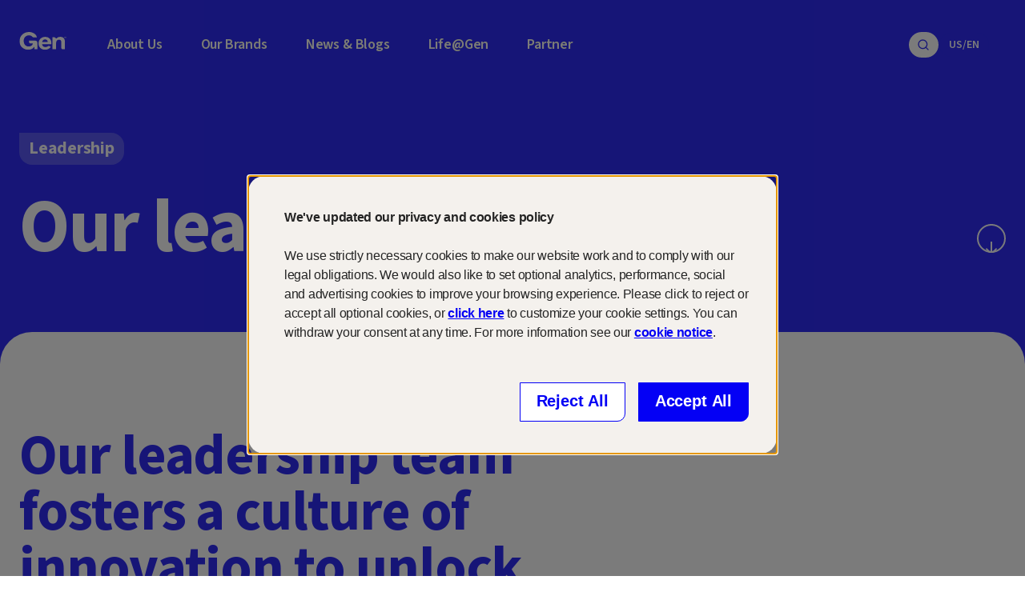

--- FILE ---
content_type: text/html; charset=utf-8
request_url: https://www.gendigital.com/us/en/leadership/
body_size: 48168
content:



<!doctype html>
<html lang="en">
<head>
    





<meta charset="utf-8">
<meta http-equiv="x-ua-compatible" content="ie=edge">
<meta name="viewport" content="width=device-width, initial-scale=1">

<!-- meta data and OG data -->
<meta name="description" content="Meet the Gen&#x2122; leadership team and board of directors. Our team drives forward our purpose of powering digital freedom to deliver real global impact.">

<!-- Twitter Card data -->
<meta name="twitter:card" content="summary">
<meta name="twitter:site" content="Gen&#x2122;">
<meta name="twitter:title" content="Leadership">
<meta name="twitter:description" content="Meet our Leadership Team">
    <meta name="twitter:image" content="https://www.gendigital.com/media/mnefzb0q/image-2.png?width=1200&amp;upscale=false">

<!-- Open Graph data -->
<meta property="og:type" content="Website" />
<meta property="og:url" content="https://www.gendigital.com/us/en/leadership/" />
<meta property="og:title" content="Leadership" />
<meta property="og:description" content="Meet our Leadership Team" />
    <meta property="og:image" content="https://www.gendigital.com/media/mnefzb0q/image-2.png?width=1200&amp;upscale=false" />

<meta property="og:site_name" content="Gen&#x2122;" />

<!-- Favicon -->
<link rel="shortcut icon" type="image/x-icon" href="/assets/GenDigital/images/gen_fav.png">
<link rel="icon" type="image/x-icon" href="/assets/GenDigital/images/gen_fav.png">


<link rel="canonical" href="https://www.gendigital.com/us/en/leadership/" />

<title>Meet The Leadership Team &amp; Board Of Directors | Gen&#x2122; | Gen&#x2122;</title>
<meta name="theme-color" content="#ffffff" />




<link rel="stylesheet" href="/assets/GenDigital/css/app.css?v=sC-nEuTKP9-gX1mzO5jNGFabNntXKMbSxtdnv3qRhdw">


<script>
    var nortonAnalytics = {
        "account": "symanteccom",
        "site_country": "us",
        "site_language": "en",
        "content_title": document.title,
        "content_format": "html",
        "content_type": "page",
        "site_section": "gendigital",
        "site_sub_section": "about",
        "site_sub_sub_section": "",
        "page_name": "leadership",
    };
</script>

    <script src="//assets.adobedtm.com/launch-EN1cc7556280444b10a3c687a73ed01baa.min.js" async></script>


<script>
    dataLayer = [];
</script>

    <!-- Google Tag Manager -->
    <script>
(function(w,d,s,l,i){w[l]=w[l]||[];w[l].push({'gtm.start':
    new Date().getTime(),event:'gtm.js'});var f=d.getElementsByTagName(s)[0],
    j=d.createElement(s),dl=l!='dataLayer'?'&l='+l:'';j.async=true;j.src=
    'https://www.googletagmanager.com/gtm.js?id='+i+dl;f.parentNode.insertBefore(j,f);
    })(window,document,'script','dataLayer','GTM-KXXKS63J');</script>
    <!-- End Google Tag Manager -->




<script src="/Assets/Umbraco.Engage/Scripts/umbracoEngage.analytics.js"></script>
    
    <!-- Start Cookie Script -->
    <script type="text/javascript" src="//nexus.ensighten.com/symantec/gendigital/Bootstrap.js"></script>

    <style type="text/css">
        /*! Lity - v2.4.1 - 2020-04-26
        * http://sorgalla.com/lity/
        * Copyright (c) 2015-2020 Jan Sorgalla; Licensed MIT */.lity{z-index:9990;position:fixed;top:0;right:0;bottom:0;left:0;white-space:nowrap;background:#0b0b0b;background:rgba(0,0,0,0.9);outline:none !important;opacity:0;-webkit-transition:opacity .3s ease;-o-transition:opacity .3s ease;transition:opacity .3s ease}.lity.lity-opened{opacity:1}.lity.lity-closed{opacity:0}.lity *{-webkit-box-sizing:border-box;-moz-box-sizing:border-box;box-sizing:border-box}.lity-wrap{z-index:9990;position:fixed;top:0;right:0;bottom:0;left:0;text-align:center;outline:none !important}.lity-wrap:before{content:'';display:inline-block;height:100%;vertical-align:middle;margin-right:-0.25em}.lity-loader{z-index:9991;color:#fff;position:absolute;top:50%;margin-top:-0.8em;width:100%;text-align:center;font-size:14px;font-family:Arial,Helvetica,sans-serif;opacity:0;-webkit-transition:opacity .3s ease;-o-transition:opacity .3s ease;transition:opacity .3s ease}.lity-loading .lity-loader{opacity:1}.lity-container{z-index:9992;position:relative;text-align:left;vertical-align:middle;display:inline-block;white-space:normal;max-width:100%;max-height:100%;outline:none !important}.lity-content{z-index:9993;width:100%;-webkit-transform:scale(1);-ms-transform:scale(1);-o-transform:scale(1);transform:scale(1);-webkit-transition:-webkit-transform .3s ease;transition:-webkit-transform .3s ease;-o-transition:-o-transform .3s ease;transition:transform .3s ease;transition:transform .3s ease, -webkit-transform .3s ease, -o-transform .3s ease}.lity-loading .lity-content,.lity-closed .lity-content{-webkit-transform:scale(.8);-ms-transform:scale(.8);-o-transform:scale(.8);transform:scale(.8)}.lity-content:after{content:'';position:absolute;left:0;top:0;bottom:0;display:block;right:0;width:auto;height:auto;z-index:-1;-webkit-box-shadow:0 0 8px rgba(0,0,0,0.6);box-shadow:0 0 8px rgba(0,0,0,0.6)}.lity-close{z-index:9994;width:35px;height:35px;position:fixed;right:0;top:0;-webkit-appearance:none;cursor:pointer;text-decoration:none;text-align:center;padding:0;color:#fff;font-style:normal;font-size:35px;font-family:Arial,Baskerville,monospace;line-height:35px;text-shadow:0 1px 2px rgba(0,0,0,0.6);border:0;background:none;outline:none;-webkit-box-shadow:none;box-shadow:none}.lity-close::-moz-focus-inner{border:0;padding:0}.lity-close:hover,.lity-close:focus,.lity-close:active,.lity-close:visited{text-decoration:none;text-align:center;padding:0;color:#fff;font-style:normal;font-size:35px;font-family:Arial,Baskerville,monospace;line-height:35px;text-shadow:0 1px 2px rgba(0,0,0,0.6);border:0;background:none;outline:none;-webkit-box-shadow:none;box-shadow:none}.lity-close:active{top:1px}.lity-image img{max-width:100%;display:block;line-height:0;border:0}.lity-iframe .lity-container,.lity-youtube .lity-container,.lity-vimeo .lity-container,.lity-facebookvideo .lity-container,.lity-googlemaps .lity-container{width:100%;max-width:964px}.lity-iframe-container{width:100%;height:0;padding-top:56.25%;overflow:auto;pointer-events:auto;-webkit-transform:translateZ(0);transform:translateZ(0);-webkit-overflow-scrolling:touch}.lity-iframe-container iframe{position:absolute;display:block;top:0;left:0;width:100%;height:100%;-webkit-box-shadow:0 0 8px rgba(0,0,0,0.6);box-shadow:0 0 8px rgba(0,0,0,0.6);background:#000}.lity-hide{display:none}
    </style>
<style type="text/css">
        body #ensNotifyBanner #ensBannerDescription .gdpModalDialog>.gdpButtons>button,body #ensNotifyBanner #ensBannerDescription .gdpModalDialog>.gdpButtons>button:nth-child(2){cursor:pointer;display:block;font-family:"Source Sans Pro",sans-serif;font-size:1.25rem;padding:.625rem 1.25rem .8125rem;text-align:center;text-decoration:none;font-weight:700}body #ensNotifyBanner #ensBannerDescription .gdpModalDialog{position:relative;padding:40px 35px 40px 45px;width:100%;max-width:660px;background:#f4f1ed;border-radius:20px;-webkit-border-radius:20px;font-family:Roboto,Verdana,sans-serif;font-size:18px;line-height:30px;letter-spacing:-.3px;text-align:left;color:#242424;margin:220px auto 0}body #ensNotifyBanner #ensBannerDescription .gdpModalDialog:focus,body #ensNotifyBanner #ensBannerDescription .gdpModalDialog:focus-visible{outline-style:none}body #ensNotifyBanner #ensBannerDescription .gdpModalDialog .gdpModalDialog__close{top:-15px;right:-10px;height:80px;width:80px;position:absolute;font-size:35px;outline:0;border:none;background:0 0}body #ensNotifyBanner #ensBannerDescription .gdpModalDialog .gdpModalDialog__close:focus-visible{outline:#0f71f0 solid 4px;border-radius:20px}body #ensNotifyBanner #ensBannerDescription .gdpModalDialog .gdpModalDialog-sr-only{position:absolute;width:1px;height:1px;margin:-1px;padding:0;overflow:hidden;clip:rect(0,0,0,0);border:0}body #ensNotifyBanner #ensBannerDescription>div p{font-family:Roboto,Verdana,sans-serif;font-style:normal;font-weight:500;font-size:16px;line-height:24px;letter-spacing:-.3px;color:#242424;margin-bottom:50px}body #ensNotifyBanner #ensBannerDescription .gdpModalDialog>.gdpButtons{display:flex;justify-content:flex-end;align-items:center}body #ensNotifyBanner #ensBannerDescription .gdpModalDialog>.gdpButtons>button{margin:0 0 0 16px;width:auto;border:1px solid #0400f5;border-radius:0 0 .625rem;color:#0400f5}body #ensNotifyBanner #ensBannerDescription .gdpModalDialog>.gdpButtons>button:nth-child(2){border:1px solid #0400f5;background:#0400f5;border-radius:0 0 .625rem;color:#fff;margin-left:16px;margin-bottom:0}body #ensNotifyBanner #ensBannerDescription .gdpModalDialog>p .gdpParaLink{font-family:Roboto,Verdana,sans-serif;color:#0400f5;font-size:16px;font-weight:700;line-height:22px;letter-spacing:-.3px;text-align:left;padding:9px 0;display:inline}body #ensNotifyBanner #ensBannerDescription .gdpModalDialog>p .gdpParaLink:focus{outline:#0f71f0 solid 4px;border-radius:20px}body.gdpModalOpen{overflow:hidden}@media only screen and (max-width:767px){body #ensNotifyBanner.ensNotifyBanner{padding:15px}body #ensNotifyBanner #ensBannerDescription .gdpModalDialog{margin-top:20px;padding:15px}body #ensNotifyBanner #ensBannerDescription .gdpModalDialog>p{margin-bottom:30px}body #ensNotifyBanner #ensBannerDescription .gdpModalDialog>p,body #ensNotifyBanner #ensBannerDescription .gdpModalDialog>p .gdpParaLink{font-size:16px;line-height:22px}body #ensNotifyBanner #ensBannerDescription .gdpModalDialog>.gdpButtons{display:flex;flex-direction:column}body #ensNotifyBanner #ensBannerDescription .gdpModalDialog>.gdpButtons>button{padding:.625rem 1.25rem .8125rem;margin:0 0 0 16px;width:100%;border:1px solid #0400f5;border-radius:0 0 .625rem;color:#0400f5;cursor:pointer;display:block;font-family:"Source Sans Pro",sans-serif;font-size:1.25rem;font-weight:700;text-align:center;text-decoration:none}body #ensNotifyBanner #ensBannerDescription .gdpModalDialog>.gdpButtons>button:first-child{margin:0 0 16px}body #ensNotifyBanner #ensBannerDescription .gdpModalDialog>.gdpButtons>button:nth-child(2){margin-left:0}}@media only screen and (min-width:768px) and (max-width:991px){body #ensNotifyBanner #ensBannerDescription{padding:0 54px}body #ensNotifyBanner #ensBannerDescription .gdpModalDialog{margin-top:373px}}
    </style>
    
    <script src=https://assets.adobedtm.com/launch-EN1cc7556280444b10a3c687a73ed01baa.min.js async></script>
	 
<script>let url="/umbraco/engage/pagedata/ping",pageviewId="819a4f784969466eb91c0bf1e78a0a3c";if("function"==typeof navigator.sendBeacon&&"function"==typeof Blob){let e=new Blob([pageviewId],{type:"text/plain"});navigator.sendBeacon(url,e)}else{let a=new XMLHttpRequest;a.open("POST",url,1),a.setRequestHeader("Content-Type","text/plain"),a.send(pageviewId)}</script></head>

<body class="corporate-page">
    
    <!-- Google Tag Manager (noscript) -->
    <noscript><iframe src="https://www.googletagmanager.com/ns.html?id=GTM-KXXKS63J" height="0" width="0" style="display:none;visibility:hidden"></iframe></noscript>
    <!-- End Google Tag Manager (noscript) -->


<link rel="stylesheet" href="/assets/GenDigital/css/header.css?cb=639046694782199795">

<header class="header
  
  
  " data-module="header">
  <div class="header__inner js-header-inner">
    <div class="header__container">
      <div class="site-logo__wrapper">
        <a class="site-logo" href="/us/en/">
            <span class="visually-hidden">Gen&#8482;</span>
            <img src="/media/b45jnyn2/logo-white.svg" class="site-logo__image site-logo__image--light" alt="" />
            <img src="/media/vhaja1ps/logo.svg" class="site-logo__image site-logo__image--dark" alt="" />
          </a>
      </div>

      <div class="mobile-search">
        <div class="header__search">
<div class="searchbar searchbar--closed">
    <form class="searchbar__form" action="/us/en/search/" method="get">
        <input class="searchbar__input js-searchbar" type="text" name="query" placeholder="Search">
        <button class="searchbar__reset js-searchbar-reset" type="reset">
            <svg xmlns="http://www.w3.org/2000/svg" width="24" height="24" viewBox="0 0 24 24" fill="none" stroke="#0400F5" stroke-width="2" stroke-linecap="round" stroke-linejoin="round" class="feather feather-x"><line x1="18" y1="6" x2="6" y2="18"></line><line x1="6" y1="6" x2="18" y2="18"></line></svg>
        </button>
        <button class="searchbar__submit" type="submit">
            <svg xmlns="http://www.w3.org/2000/svg" width="24" height="24" viewBox="0 0 24 24" fill="none" stroke="#0400F5" stroke-width="2" stroke-linecap="round" stroke-linejoin="round" class="feather feather-search"><circle cx="11" cy="11" r="8"></circle><line x1="21" y1="21" x2="16.65" y2="16.65"></line></svg>
        </button>
    </form>
</div>        </div>
      </div>
      
      <div
        class="header__navigation-wrapper ">
        <!-- Desktop navigation -->
<nav
    class="primary-navigation js-primary-navigation primary-navigation--desktop"
    id="main-navigation">
        <ul class="primary-navigation__list">
            <li
                class="primary-navigation__list-item js-nav-list-item  primary-navigation--has-sub-navigation">
                <a href="#" class="primary-navigation__link js-primary-navigation-link"  
                    data-tab-index="0" tabindex="0" aria-controls="gen-sub-navigation-0">
                    <span>About Us</span>
                </a>
            </li>

            <li
                class="primary-navigation__list-item js-nav-list-item  primary-navigation--has-sub-navigation">
                <a href="#" class="primary-navigation__link js-primary-navigation-link"  
                    data-tab-index="1" tabindex="0" aria-controls="gen-sub-navigation-1">
                    <span>Our Brands</span>
                </a>
            </li>

            <li
                class="primary-navigation__list-item js-nav-list-item  primary-navigation--has-sub-navigation">
                <a href="#" class="primary-navigation__link js-primary-navigation-link"  
                    data-tab-index="2" tabindex="0" aria-controls="gen-sub-navigation-2">
                    <span>News &amp; Blogs</span>
                </a>
            </li>

            <li
                class="primary-navigation__list-item js-nav-list-item  primary-navigation--has-sub-navigation">
                <a href="#" class="primary-navigation__link js-primary-navigation-link"  
                    data-tab-index="3" tabindex="0" aria-controls="gen-sub-navigation-3">
                    <span>Life@Gen</span>
                </a>
            </li>

            <li
                class="primary-navigation__list-item js-nav-list-item  primary-navigation--has-sub-navigation">
                <a href="#" class="primary-navigation__link js-primary-navigation-link"  
                    data-tab-index="4" tabindex="0" aria-controls="gen-sub-navigation-4">
                    <span>Partner</span>
                </a>
            </li>

        </ul>

        



</nav>
<div
    class="primary-navigation__sub-nav-container primary-navigation__sub-nav-container--desktop js-sub-nav-container">
    <div class="sub-navigation js-sub-navigation" data-sub-nav-index="0" id="gen-sub-navigation-0">
        
        <div class="sub-navigation__inner grid-container js-sub-navigation-inner">
            <div class="grid-x sub-navigation__grid-x">
                <div class="cell medium-2"></div>
                <div class="sub-navigation__col sub-navigation__col--card">
<div class="sub-navigation__card-wrapper">
<a href="/us/en/our-story/" class="navigation-card">
    <div class="navigation-card__image-wrapper">

<picture>
                <source media="(max-width: 840px)" type="image/webp" srcset="/media/spdjcnab/image-1.png?quality=85&amp;format=webp&amp;width=800&amp;height=552&amp;v=1d9d1e22c5e4550"
                    width="552"
                    height="800" />
                <source media="(min-width: 841px)" type="image/webp" srcset="/media/spdjcnab/image-1.png?quality=85&amp;format=webp&amp;width=800&amp;height=600&amp;v=1d9d1e22c5e4550"
                    width="600"
                    height="800" />
                <source media="(max-width: 840px)" type="image/png" srcset="/media/spdjcnab/image-1.png?quality=85&amp;width=800&amp;height=552&amp;v=1d9d1e22c5e4550"
                    width="552"
                    height="800" />
                <source media="(min-width: 841px)" type="image/png" srcset="/media/spdjcnab/image-1.png?quality=85&amp;width=800&amp;height=600&amp;v=1d9d1e22c5e4550"
                    width="600"
                    height="800" />
    <img src="/media/spdjcnab/image-1.png?width=800&amp;height=600&amp;v=1d9d1e22c5e4550"
        width="600"
        height="800"
        alt="Image (1)"
        loading="lazy" 
    >
</picture>    </div>
    <div class="navigation-card__content">
        <span class="navigation-card__title">
            Our story
        </span>
        <p class="navigation-card__text">
            Explore how we blend our rich expertise with technology to protect people from potential, real and future digital threats.
        </p>
    </div>
</a></div>
                </div>
                <div class="sub-navigation__col sub-navigation__col--content">
<div class="sub-navigation__content-wrapper">
<div class="links-grid">
    <span class="links-grid__item links-grid__item--link">
        <a href="/us/en/leadership/" >

            <span class="links-grid__heading">
                Leadership
            </span>

            <p class="links-grid__text">
                Our leadership team fosters a culture of innovation to unlock new possibilities
            </p>

        </a>


    </span>
    <span class="links-grid__item links-grid__item--link">
        <a href="https://investor.gendigital.com/overview/default.aspx" target="_blank" >

            <span class="links-grid__heading">
                Investor
            </span>

            <p class="links-grid__text">
                How we&#8217;re driving organic sustainable growth&#8203;.
            </p>

        </a>


    </span>
    <span class="links-grid__item links-grid__item--link">
        <a href="/us/en/social-impact/" >

            <span class="links-grid__heading">
                Social Impact
            </span>

            <p class="links-grid__text">
                Bringing positive change to the communities all around us
            </p>

        </a>


        <ul class="links-grid__links">
            <li>
                <a class="arrow-link" href="/us/en/social-impact/digital-education-and-training/" >
                    Digital education and training
                </a>
            </li>
            <li>
                <a class="arrow-link" href="/us/en/social-impact/data-privacy-and-protection/" >
                    Data privacy and protection
                </a>
            </li>
            <li>
                <a class="arrow-link" href="/us/en/social-impact/inclusion-and-belonging/" >
                    Inclusion and belonging&#8203;
                </a>
            </li>
            <li>
                <a class="arrow-link" href="/us/en/social-impact/volunteering-and-giving/" >
                    Volunteering &amp; giving
                </a>
            </li>
            <li>
                <a class="arrow-link" href="/us/en/social-impact/environment/" >
                    Environment
                </a>
            </li>
        </ul>
    </span>
    <span class="links-grid__item links-grid__item--link">
        <a href="/us/en/social-impact/social-impact-report/" >

            <span class="links-grid__heading">
                Social Impact Report
            </span>

            <p class="links-grid__text">
                Bringing positive change to the communities all around us
            </p>

        </a>


    </span>
    <span class="links-grid__item links-grid__item--link">
        <a href="/us/en/public-policy/" >

            <span class="links-grid__heading">
                Public Policy
            </span>

            <p class="links-grid__text">
                Developing and implementing effective public policy to promote Cyber Safety.
            </p>

        </a>


    </span>
    <span class="links-grid__item links-grid__item--link">
        <a href="/us/en/watchtower/" >

            <span class="links-grid__heading">
                Watchtower
            </span>

            <p class="links-grid__text">
                Research, alerts, and expert insights to help people live freely online.
            </p>

        </a>


    </span>
</div></div>
                </div>
            </div>
        </div>
    </div>
    <div class="sub-navigation js-sub-navigation" data-sub-nav-index="1" id="gen-sub-navigation-1">
        
        <div class="sub-navigation__inner grid-container js-sub-navigation-inner">
            <div class="grid-x sub-navigation__grid-x">
                <div class="cell medium-2"></div>
                <div class="sub-navigation__col sub-navigation__col--card">
<div class="sub-navigation__card-wrapper">
<a href="/us/en/family-of-brands/" class="navigation-card">
    <div class="navigation-card__image-wrapper">

<picture>
                <source media="(max-width: 840px)" type="image/webp" srcset="/media/0jieu2uq/image-13.png?quality=85&amp;format=webp&amp;width=800&amp;height=552&amp;v=1d9d728b507ef00"
                    width="552"
                    height="800" />
                <source media="(min-width: 841px)" type="image/webp" srcset="/media/0jieu2uq/image-13.png?quality=85&amp;format=webp&amp;width=800&amp;height=600&amp;v=1d9d728b507ef00"
                    width="600"
                    height="800" />
                <source media="(max-width: 840px)" type="image/png" srcset="/media/0jieu2uq/image-13.png?quality=85&amp;width=800&amp;height=552&amp;v=1d9d728b507ef00"
                    width="552"
                    height="800" />
                <source media="(min-width: 841px)" type="image/png" srcset="/media/0jieu2uq/image-13.png?quality=85&amp;width=800&amp;height=600&amp;v=1d9d728b507ef00"
                    width="600"
                    height="800" />
    <img src="/media/0jieu2uq/image-13.png?width=800&amp;height=600&amp;v=1d9d728b507ef00"
        width="600"
        height="800"
        alt="brands_nav"
        loading="lazy" 
    >
</picture>    </div>
    <div class="navigation-card__content">
        <span class="navigation-card__title">
            Family of Brands
        </span>
        <p class="navigation-card__text">
            Gen is a global company powering Digital Freedom with a family of trusted consumer brands including Norton, Avast, LifeLock, MoneyLion, Avira, AVG, CCleaner, GOBankingRates and ReputationDefender.
        </p>
    </div>
</a></div>
                </div>
                <div class="sub-navigation__col sub-navigation__col--content">
<div class="sub-navigation__content-wrapper">
<div class="brand-grid">
        <a href="https://www.norton.com/"  class="brand-grid__item">
            <span class="brand-grid__logo">
                <img src="/media/1qrdyp4o/nortonlogo-dark.svg" alt=""/>
            </span>
            <p class="brand-grid__strapline">#1 Trusted leader in antivirus software and cyber security solutions worldwide.</p>
        </a>
        <a href="https://www.avast.com/"  class="brand-grid__item">
            <span class="brand-grid__logo">
                <img src="/media/ixuhw5th/avastlogo-dark.svg" alt=""/>
            </span>
            <p class="brand-grid__strapline">Free antivirus and cybersecurity protection with award-winning online security.</p>
        </a>
        <a href="https://lifelock.norton.com/"  class="brand-grid__item">
            <span class="brand-grid__logo">
                <img src="/media/z1gndkcw/lifelocklogo-dark.svg" alt=""/>
            </span>
            <p class="brand-grid__strapline">Free antivirus and cybersecurity protection with award-winning online security.</p>
        </a>
        <a href="https://www.moneylion.com/"  class="brand-grid__item">
            <span class="brand-grid__logo">
                <img src="/media/2b4iz0of/moneylion_logo_rgb_horizontal_solid_teal_134x30.svg" alt=""/>
            </span>
            <p class="brand-grid__strapline">Finance app with personal loans, online banking tools, and money management.</p>
        </a>
        <a href="https://www.avira.com/"  class="brand-grid__item">
            <span class="brand-grid__logo">
                <img src="/media/lqvpn4wh/logo-avira-theme-colour-dark-size-same.png" alt="Avira"/>
            </span>
            <p class="brand-grid__strapline">Free antivirus pioneer offering internet security software and online safety.</p>
        </a>
        <a href="https://www.avg.com/"  class="brand-grid__item">
            <span class="brand-grid__logo">
                <img src="/media/mjajeovk/logos.png" alt="Logos"/>
            </span>
            <p class="brand-grid__strapline">Free antivirus, software protection, and cybersecurity app for every device.</p>
        </a>
        <a href="https://www.ccleaner.com/"  class="brand-grid__item">
            <span class="brand-grid__logo">
                <img src="/media/w2khhwkn/cccleanerlogo-dark.svg" alt=""/>
            </span>
            <p class="brand-grid__strapline">System optimization software and system cleaner for faster, safer devices.</p>
        </a>
        <a href="https://www.gobankingrates.com/"  class="brand-grid__item">
            <span class="brand-grid__logo">
                <img src="/media/al5ngd41/gbr-logo-new-3x.png" alt=""/>
            </span>
            <p class="brand-grid__strapline">Personal finance resource with financial planning tips and money management.</p>
        </a>
        <a href="https://www.reputationdefender.com/"  class="brand-grid__item">
            <span class="brand-grid__logo">
                <img src="/media/hcidddvt/repdefenderlogo-dark.svg" alt=""/>
            </span>
            <p class="brand-grid__strapline">Online reputation management and personal reputation services you can trust.</p>
        </a>
</div>
</div>
                </div>
            </div>
        </div>
    </div>
    <div class="sub-navigation js-sub-navigation" data-sub-nav-index="2" id="gen-sub-navigation-2">
        
        <div class="sub-navigation__inner grid-container js-sub-navigation-inner">
            <div class="grid-x sub-navigation__grid-x">
                <div class="cell medium-2"></div>
                <div class="sub-navigation__col sub-navigation__col--card">
<div class="sub-navigation__card-wrapper">
<a href="https://newsroom.gendigital.com/" class="navigation-card">
    <div class="navigation-card__image-wrapper">

<picture>
                <source media="(max-width: 840px)" type="image/webp" srcset="/media/f4cpeany/untitled-design-14.png?quality=85&amp;format=webp&amp;width=800&amp;height=552&amp;v=1dbaf954f96c370"
                    width="552"
                    height="800" />
                <source media="(min-width: 841px)" type="image/webp" srcset="/media/f4cpeany/untitled-design-14.png?quality=85&amp;format=webp&amp;width=800&amp;height=600&amp;v=1dbaf954f96c370"
                    width="600"
                    height="800" />
                <source media="(max-width: 840px)" type="image/png" srcset="/media/f4cpeany/untitled-design-14.png?quality=85&amp;width=800&amp;height=552&amp;v=1dbaf954f96c370"
                    width="552"
                    height="800" />
                <source media="(min-width: 841px)" type="image/png" srcset="/media/f4cpeany/untitled-design-14.png?quality=85&amp;width=800&amp;height=600&amp;v=1dbaf954f96c370"
                    width="600"
                    height="800" />
    <img src="/media/f4cpeany/untitled-design-14.png?width=800&amp;height=600&amp;v=1dbaf954f96c370"
        width="600"
        height="800"
        alt=""
        loading="lazy" 
    >
</picture>    </div>
    <div class="navigation-card__content">
        <span class="navigation-card__title">
            News
        </span>
        <p class="navigation-card__text">
            Get the scoop on the latest Gen news and stories
        </p>
    </div>
</a></div>
                </div>
                <div class="sub-navigation__col sub-navigation__col--card">
<div class="sub-navigation__card-wrapper">
<a href="https://www.gendigital.com/blog" class="navigation-card">
    <div class="navigation-card__image-wrapper">

<picture>
                <source media="(max-width: 840px)" type="image/webp" srcset="/media/naihdejv/nav-image-2.jpg?quality=85&amp;format=webp&amp;width=800&amp;height=552&amp;v=1d9d5a0a2693db0"
                    width="552"
                    height="800" />
                <source media="(min-width: 841px)" type="image/webp" srcset="/media/naihdejv/nav-image-2.jpg?quality=85&amp;format=webp&amp;width=800&amp;height=600&amp;v=1d9d5a0a2693db0"
                    width="600"
                    height="800" />
                <source media="(max-width: 840px)" type="image/jpeg" srcset="/media/naihdejv/nav-image-2.jpg?quality=85&amp;width=800&amp;height=552&amp;v=1d9d5a0a2693db0"
                    width="552"
                    height="800" />
                <source media="(min-width: 841px)" type="image/jpeg" srcset="/media/naihdejv/nav-image-2.jpg?quality=85&amp;width=800&amp;height=600&amp;v=1d9d5a0a2693db0"
                    width="600"
                    height="800" />
    <img src="/media/naihdejv/nav-image-2.jpg?width=800&amp;height=600&amp;v=1d9d5a0a2693db0"
        width="600"
        height="800"
        alt=""
        loading="lazy" 
    >
</picture>    </div>
    <div class="navigation-card__content">
        <span class="navigation-card__title">
            Blogs
        </span>
        <p class="navigation-card__text">
            Views, tips and insights brought to you by the Gen team
        </p>
    </div>
</a></div>
                </div>
                <div class="sub-navigation__col sub-navigation__col--content">
<div class="sub-navigation__content-wrapper">
<div class="article-list">
    <a href="https://newsroom.gendigital.com/press-releases" target="_blank"><span class="article-list__heading h5-heading">Press releases</span></a>
    <ul>
            <li class="article-list__item">
                <a href="https://newsroom.gendigital.com/2026-01-20-Gen-Q4-Threat-Report-Shows-Scams-Thriving-Inside-Ads,-Feeds,-and-Video" target="_blank" class="article-list__link">
                    <span class="article-list__title body-small-text">Gen Q4 Threat Report Shows Scams Thriving Inside Ads, Feeds, and Video</span>
                    <span class="article-list__date">Jan 20, 2026</span>
                </a>
            </li>
            <li class="article-list__item">
                <a href="https://newsroom.gendigital.com/2026-01-08-Gen-to-Announce-Fiscal-2026-Third-Quarter-Results-on-February-5,-2026" target="_blank" class="article-list__link">
                    <span class="article-list__title body-small-text">Gen to Announce Fiscal 2026 Third Quarter Results on February 5, 2026</span>
                    <span class="article-list__date">Jan 8, 2026</span>
                </a>
            </li>
            <li class="article-list__item">
                <a href="https://newsroom.gendigital.com/2025-12-09-Gen-Threat-Labs-Calls-it-The-Year-the-Internet-Outgrows-Human-Intuition" target="_blank" class="article-list__link">
                    <span class="article-list__title body-small-text">Gen Threat Labs Calls it &quot;The Year the Internet Outgrows Human Intuition&quot;</span>
                    <span class="article-list__date">Dec 9, 2025</span>
                </a>
            </li>
    </ul>
</div>
</div>
                </div>
            </div>
        </div>
    </div>
    <div class="sub-navigation js-sub-navigation" data-sub-nav-index="3" id="gen-sub-navigation-3">
        
        <div class="sub-navigation__inner grid-container js-sub-navigation-inner">
            <div class="grid-x sub-navigation__grid-x">
                <div class="cell medium-2"></div>
                <div class="sub-navigation__col sub-navigation__col--card">
<div class="sub-navigation__card-wrapper">
<a href="/us/en/life-gen/" class="navigation-card">
    <div class="navigation-card__image-wrapper">

<picture>
                <source media="(max-width: 840px)" type="image/webp" srcset="/media/rebekkl1/image-4.png?quality=85&amp;format=webp&amp;width=800&amp;height=552&amp;v=1d9d1e33a5b8cc0"
                    width="552"
                    height="800" />
                <source media="(min-width: 841px)" type="image/webp" srcset="/media/rebekkl1/image-4.png?quality=85&amp;format=webp&amp;width=800&amp;height=600&amp;v=1d9d1e33a5b8cc0"
                    width="600"
                    height="800" />
                <source media="(max-width: 840px)" type="image/png" srcset="/media/rebekkl1/image-4.png?quality=85&amp;width=800&amp;height=552&amp;v=1d9d1e33a5b8cc0"
                    width="552"
                    height="800" />
                <source media="(min-width: 841px)" type="image/png" srcset="/media/rebekkl1/image-4.png?quality=85&amp;width=800&amp;height=600&amp;v=1d9d1e33a5b8cc0"
                    width="600"
                    height="800" />
    <img src="/media/rebekkl1/image-4.png?width=800&amp;height=600&amp;v=1d9d1e33a5b8cc0"
        width="600"
        height="800"
        alt="Image (5)"
        loading="lazy" 
    >
</picture>    </div>
    <div class="navigation-card__content">
        <span class="navigation-card__title">
            Life@Gen
        </span>
        <p class="navigation-card__text">
            Find out what makes Gen such a fulfilling place to work
        </p>
    </div>
</a></div>
                </div>
                <div class="sub-navigation__col sub-navigation__col--content">
<div class="sub-navigation__content-wrapper">
<div class="links-grid">
    <span class="links-grid__item links-grid__item--link">
        <a href="/us/en/life-gen/#whoweare" >

            <span class="links-grid__heading">
                Our Values
            </span>

            <p class="links-grid__text">
                What are the values of Gen? Watch our YouTube video and see what we stand for
            </p>

        </a>


    </span>
    <span class="links-grid__item links-grid__item--link">
        <a href="/us/en/life-gen/learn-gen/" >

            <span class="links-grid__heading">
                Learn@Gen
            </span>

            <p class="links-grid__text">
                The programs and always-on learning that help our employees grow
            </p>

        </a>


    </span>
    <span class="links-grid__item links-grid__item--link">
        <a href="https://www.gendigital.com/us/en/benefits/" >

            <span class="links-grid__heading">
                Benefits
            </span>

            <p class="links-grid__text">
                How we reward our own 
            </p>

        </a>


    </span>
    <span class="links-grid__item links-grid__item--link">
        <a href="https://gen.wd1.myworkdayjobs.com/en-US/careers" target="_blank" >

            <span class="links-grid__heading">
                Join Us
            </span>

            <p class="links-grid__text">
                Ready to help today's and tomorrow's generations take control of their digital lives?
            </p>

        </a>


    </span>
</div></div>
                </div>
            </div>
        </div>
    </div>
    <div class="sub-navigation js-sub-navigation" data-sub-nav-index="4" id="gen-sub-navigation-4">
        
        <div class="sub-navigation__inner grid-container js-sub-navigation-inner">
            <div class="grid-x sub-navigation__grid-x">
                <div class="cell medium-2"></div>
                <div class="sub-navigation__col sub-navigation__col--card">
<div class="sub-navigation__card-wrapper">
<a href="/us/en/partner/" class="navigation-card">
    <div class="navigation-card__image-wrapper">

<picture>
                <source media="(max-width: 840px)" type="image/webp" srcset="/media/1alpibwv/partner-overview-header.jpg?quality=85&amp;format=webp&amp;width=800&amp;height=552&amp;v=1d9d406134ac5e0"
                    width="552"
                    height="800" />
                <source media="(min-width: 841px)" type="image/webp" srcset="/media/1alpibwv/partner-overview-header.jpg?quality=85&amp;format=webp&amp;width=800&amp;height=600&amp;v=1d9d406134ac5e0"
                    width="600"
                    height="800" />
                <source media="(max-width: 840px)" type="image/jpeg" srcset="/media/1alpibwv/partner-overview-header.jpg?quality=85&amp;width=800&amp;height=552&amp;v=1d9d406134ac5e0"
                    width="552"
                    height="800" />
                <source media="(min-width: 841px)" type="image/jpeg" srcset="/media/1alpibwv/partner-overview-header.jpg?quality=85&amp;width=800&amp;height=600&amp;v=1d9d406134ac5e0"
                    width="600"
                    height="800" />
    <img src="/media/1alpibwv/partner-overview-header.jpg?width=800&amp;height=600&amp;v=1d9d406134ac5e0"
        width="600"
        height="800"
        alt="Partner Overview Header"
        loading="lazy" 
    >
</picture>    </div>
    <div class="navigation-card__content">
        <span class="navigation-card__title">
            Partner with Gen
        </span>
        <p class="navigation-card__text">
            A trusted digital protection partner for employers, brokers, resellers and operators.
        </p>
    </div>
</a></div>
                </div>
                <div class="sub-navigation__col sub-navigation__col--content">
<div class="sub-navigation__content-wrapper">
<div class="links-grid">
    <span class="links-grid__item links-grid__item--link">
        <a href="/us/en/partner/breach-response/" >

            <span class="links-grid__heading">
                Breach Response
            </span>

            <p class="links-grid__text">
                Fast, effective response to help minimize the fallout of a data breach
            </p>

        </a>

        <a href="tel:8446988647" target="_blank"  class="links-grid__button">
            <span class="links-grid__button-content">
                <span class="links-grid__button-text">Experiencing a breach? </span>
                <span class="links-grid__button-text--link">Call (844) 698-8647</span>
            </span>
        </a>

    </span>
    <span class="links-grid__item links-grid__item--link">
        <a href="/us/en/partner/employee-benefits/" >

            <span class="links-grid__heading">
                Employee Benefits
            </span>

            <p class="links-grid__text">
                Benefit plans that protect both your clients and employees
            </p>

        </a>


        <ul class="links-grid__links">
            <li>
                <a class="arrow-link" href="/us/en/partner/employee-benefits/brokers/" >
                    Brokers
                </a>
            </li>
            <li>
                <a class="arrow-link" href="/us/en/partner/employee-benefits/employers/" >
                    Employers
                </a>
            </li>
        </ul>
    </span>
    <span class="links-grid__item ">

            <span class="links-grid__heading">
                Service Providers
            </span>

            <p class="links-grid__text">
                Diversify your services with products from recognized Cyber Safety brands
            </p>



        <ul class="links-grid__links">
            <li>
                <a class="arrow-link" href="/us/en/partner/financial-services/" >
                    Financial Services
                </a>
            </li>
            <li>
                <a class="arrow-link" href="/us/en/partner/telco/" >
                    Telco Providers
                </a>
            </li>
            <li>
                <a class="arrow-link" href="/us/en/partner/insurance-providers/" >
                    Insurance Providers
                </a>
            </li>
        </ul>
    </span>
    <span class="links-grid__item ">

            <span class="links-grid__heading">
                Resellers
            </span>

            <p class="links-grid__text">
                Make it rewarding to sell award-winning Norton products and services
            </p>



        <ul class="links-grid__links">
            <li>
                <a class="arrow-link" href="/us/en/partner/retail-and-etail/" >
                    Retail &amp; eTail
                </a>
            </li>
            <li>
                <a class="arrow-link" href="/us/en/partner/norton-empower/" >
                    Norton Empower
                </a>
            </li>
        </ul>
    </span>
    <span class="links-grid__item links-grid__item--link">
        <a href="https://engine.tech/" target="_blank" >

            <span class="links-grid__heading">
                Engine by Gen
            </span>

            <p class="links-grid__text">
                Category-leading embedded finance market platform
            </p>

        </a>


    </span>
    <span class="links-grid__item links-grid__item--link">
        <a href="/us/en/partner/resources/" >

            <span class="links-grid__heading">
                Resources
            </span>

            <p class="links-grid__text">
                The latest news and updates in cybersecurity 
            </p>

        </a>


    </span>
</div></div>
                </div>
            </div>
        </div>
    </div>
</div>
        <div class="navigation-right">
          <div class="desktop-search header__search navigation-right-desktop">
<div class="searchbar searchbar--closed">
    <form class="searchbar__form" action="/us/en/search/" method="get">
        <input class="searchbar__input js-searchbar" type="text" name="query" placeholder="Search">
        <button class="searchbar__reset js-searchbar-reset" type="reset">
            <svg xmlns="http://www.w3.org/2000/svg" width="24" height="24" viewBox="0 0 24 24" fill="none" stroke="#0400F5" stroke-width="2" stroke-linecap="round" stroke-linejoin="round" class="feather feather-x"><line x1="18" y1="6" x2="6" y2="18"></line><line x1="6" y1="6" x2="18" y2="18"></line></svg>
        </button>
        <button class="searchbar__submit" type="submit">
            <svg xmlns="http://www.w3.org/2000/svg" width="24" height="24" viewBox="0 0 24 24" fill="none" stroke="#0400F5" stroke-width="2" stroke-linecap="round" stroke-linejoin="round" class="feather feather-search"><circle cx="11" cy="11" r="8"></circle><line x1="21" y1="21" x2="16.65" y2="16.65"></line></svg>
        </button>
    </form>
</div>          </div>

          <div class="header__languages js-header-languages">
<link rel="stylesheet" href="/assets/GenDigital/css/language-selector.css?cb=639046694782225114">

<div class="language-selector">
  <input type="checkbox" id="lang-toggle__main" class="visually-hidden">
  <label for="lang-toggle__main" class="primary-cta language-selector__label">
    <span>
                US/EN
    </span>
  </label>
  <ul class="language-selector__menu">
        <li><a href="https://www.gendigital.com/ca/en/">CA/EN</a></li>
  </ul>
</div>
          </div>
        </div>



<button type="button" class="burger js-burger-nav">
    <span class="visually-hidden">
        Open Navigation
    </span>

    <svg
        xmlns="http://www.w3.org/2000/svg"
        width="20"
        height="20"
        viewBox="0 0 20 20"
        fill="currentColor"
    >
        <path
            fill-rule="evenodd"
            clip-rule="evenodd"
            d="M20 8.75H0V9.75C0 10.5784 0.671572 11.25 1.5 11.25H20V8.75Z"
        ></path>
        <path
            fill-rule="evenodd"
            clip-rule="evenodd"
            d="M20 2.5H0V3.5C0 4.32843 0.671572 5 1.5 5H20V2.5Z"
        ></path>
        <path
            fill-rule="evenodd"
            clip-rule="evenodd"
            d="M20 15H0V16C0 16.8284 0.671574 17.5 1.5 17.5H20V15Z"
        ></path>
    </svg>

</button>      </div>
    </div>
  </div>

  <div class="header__mobile-navigation js-mobile-navigaton">
    <!-- Mobile navigation -->
<nav
    class="primary-navigation js-primary-navigation primary-navigation--mobile"
    >
    <div class="primary-navigation__mobile-inner">
        <div class="primary-navigation__mobile-header-container">
            <div class="primary-navigation__mobile-logo-wrapper site-logo">
                <img src="/media/vhaja1ps/logo.svg" class="site-logo__image" alt="Gen&#8482;" />
            </div>
            <button class="primary-navigation__mobile-close js-primary-navigation-close">
                <span class="visually-hidden">Close menu</span>
            </button>
        </div>
        <ul class="primary-navigation__list">
            <li
                class="primary-navigation__list-item js-nav-list-item  primary-navigation--has-sub-navigation">
                <a href="#" class="primary-navigation__link js-primary-navigation-link"  
                    data-tab-index="0" tabindex="0" aria-controls="gen-sub-navigation-0">
                    <span>About Us</span>
                </a>
            </li>

            <li
                class="primary-navigation__list-item js-nav-list-item  primary-navigation--has-sub-navigation">
                <a href="#" class="primary-navigation__link js-primary-navigation-link"  
                    data-tab-index="1" tabindex="0" aria-controls="gen-sub-navigation-1">
                    <span>Our Brands</span>
                </a>
            </li>

            <li
                class="primary-navigation__list-item js-nav-list-item  primary-navigation--has-sub-navigation">
                <a href="#" class="primary-navigation__link js-primary-navigation-link"  
                    data-tab-index="2" tabindex="0" aria-controls="gen-sub-navigation-2">
                    <span>News &amp; Blogs</span>
                </a>
            </li>

            <li
                class="primary-navigation__list-item js-nav-list-item  primary-navigation--has-sub-navigation">
                <a href="#" class="primary-navigation__link js-primary-navigation-link"  
                    data-tab-index="3" tabindex="0" aria-controls="gen-sub-navigation-3">
                    <span>Life@Gen</span>
                </a>
            </li>

            <li
                class="primary-navigation__list-item js-nav-list-item  primary-navigation--has-sub-navigation">
                <a href="#" class="primary-navigation__link js-primary-navigation-link"  
                    data-tab-index="4" tabindex="0" aria-controls="gen-sub-navigation-4">
                    <span>Partner</span>
                </a>
            </li>

        </ul>

        


        <div class="primary-navigation__mobile-languages">
            <span class="body-small-text">Region / Language:</span>
<link rel="stylesheet" href="/assets/GenDigital/css/language-selector.css?cb=639046694782225786">

<div class="language-selector active">
  <input type="checkbox" id="lang-toggle__mobile" class="visually-hidden">
  <label for="lang-toggle__mobile" class="primary-cta language-selector__label">
    <span>
                US/EN
    </span>
  </label>
  <ul class="language-selector__menu">
        <li><a href="https://www.gendigital.com/ca/en/">CA/EN</a></li>
  </ul>
</div>
        </div>

</nav>
<div
    class="primary-navigation__sub-nav-container primary-navigation__sub-nav-container--mobile js-mobile-sub-nav-container">
    <div class="sub-navigation js-sub-navigation" data-sub-nav-index="0" id="gen-sub-navigation-0">
        <div class="primary-navigation__mobile-header-container">
            <button class="primary-navigation__mobile-back js-primary-navigation-back">Back</button>
            <button class="primary-navigation__mobile-close js-primary-navigation-close">
                <span class="visually-hidden">Close menu</span>
            </button>
        </div>
        <div class="sub-navigation__inner grid-container js-sub-navigation-inner">
            <div class="grid-x sub-navigation__grid-x">
                <div class="cell medium-2"></div>
                <div class="sub-navigation__col sub-navigation__col--card">
<div class="sub-navigation__card-wrapper">
<a href="/us/en/our-story/" class="navigation-card">
    <div class="navigation-card__image-wrapper">

<picture>
                <source media="(max-width: 840px)" type="image/webp" srcset="/media/spdjcnab/image-1.png?quality=85&amp;format=webp&amp;width=800&amp;height=552&amp;v=1d9d1e22c5e4550"
                    width="552"
                    height="800" />
                <source media="(min-width: 841px)" type="image/webp" srcset="/media/spdjcnab/image-1.png?quality=85&amp;format=webp&amp;width=800&amp;height=600&amp;v=1d9d1e22c5e4550"
                    width="600"
                    height="800" />
                <source media="(max-width: 840px)" type="image/png" srcset="/media/spdjcnab/image-1.png?quality=85&amp;width=800&amp;height=552&amp;v=1d9d1e22c5e4550"
                    width="552"
                    height="800" />
                <source media="(min-width: 841px)" type="image/png" srcset="/media/spdjcnab/image-1.png?quality=85&amp;width=800&amp;height=600&amp;v=1d9d1e22c5e4550"
                    width="600"
                    height="800" />
    <img src="/media/spdjcnab/image-1.png?width=800&amp;height=600&amp;v=1d9d1e22c5e4550"
        width="600"
        height="800"
        alt="Image (1)"
        loading="lazy" 
    >
</picture>    </div>
    <div class="navigation-card__content">
        <span class="navigation-card__title">
            Our story
        </span>
        <p class="navigation-card__text">
            Explore how we blend our rich expertise with technology to protect people from potential, real and future digital threats.
        </p>
    </div>
</a></div>
                </div>
                <div class="sub-navigation__col sub-navigation__col--content">
<div class="sub-navigation__content-wrapper">
<div class="links-grid">
    <span class="links-grid__item links-grid__item--link">
        <a href="/us/en/leadership/" >

            <span class="links-grid__heading">
                Leadership
            </span>

            <p class="links-grid__text">
                Our leadership team fosters a culture of innovation to unlock new possibilities
            </p>

        </a>


    </span>
    <span class="links-grid__item links-grid__item--link">
        <a href="https://investor.gendigital.com/overview/default.aspx" target="_blank" >

            <span class="links-grid__heading">
                Investor
            </span>

            <p class="links-grid__text">
                How we&#8217;re driving organic sustainable growth&#8203;.
            </p>

        </a>


    </span>
    <span class="links-grid__item links-grid__item--link">
        <a href="/us/en/social-impact/" >

            <span class="links-grid__heading">
                Social Impact
            </span>

            <p class="links-grid__text">
                Bringing positive change to the communities all around us
            </p>

        </a>


        <ul class="links-grid__links">
            <li>
                <a class="arrow-link" href="/us/en/social-impact/digital-education-and-training/" >
                    Digital education and training
                </a>
            </li>
            <li>
                <a class="arrow-link" href="/us/en/social-impact/data-privacy-and-protection/" >
                    Data privacy and protection
                </a>
            </li>
            <li>
                <a class="arrow-link" href="/us/en/social-impact/inclusion-and-belonging/" >
                    Inclusion and belonging&#8203;
                </a>
            </li>
            <li>
                <a class="arrow-link" href="/us/en/social-impact/volunteering-and-giving/" >
                    Volunteering &amp; giving
                </a>
            </li>
            <li>
                <a class="arrow-link" href="/us/en/social-impact/environment/" >
                    Environment
                </a>
            </li>
        </ul>
    </span>
    <span class="links-grid__item links-grid__item--link">
        <a href="/us/en/social-impact/social-impact-report/" >

            <span class="links-grid__heading">
                Social Impact Report
            </span>

            <p class="links-grid__text">
                Bringing positive change to the communities all around us
            </p>

        </a>


    </span>
    <span class="links-grid__item links-grid__item--link">
        <a href="/us/en/public-policy/" >

            <span class="links-grid__heading">
                Public Policy
            </span>

            <p class="links-grid__text">
                Developing and implementing effective public policy to promote Cyber Safety.
            </p>

        </a>


    </span>
    <span class="links-grid__item links-grid__item--link">
        <a href="/us/en/watchtower/" >

            <span class="links-grid__heading">
                Watchtower
            </span>

            <p class="links-grid__text">
                Research, alerts, and expert insights to help people live freely online.
            </p>

        </a>


    </span>
</div></div>
                </div>
            </div>
        </div>
    </div>
    <div class="sub-navigation js-sub-navigation" data-sub-nav-index="1" id="gen-sub-navigation-1">
        <div class="primary-navigation__mobile-header-container">
            <button class="primary-navigation__mobile-back js-primary-navigation-back">Back</button>
            <button class="primary-navigation__mobile-close js-primary-navigation-close">
                <span class="visually-hidden">Close menu</span>
            </button>
        </div>
        <div class="sub-navigation__inner grid-container js-sub-navigation-inner">
            <div class="grid-x sub-navigation__grid-x">
                <div class="cell medium-2"></div>
                <div class="sub-navigation__col sub-navigation__col--card">
<div class="sub-navigation__card-wrapper">
<a href="/us/en/family-of-brands/" class="navigation-card">
    <div class="navigation-card__image-wrapper">

<picture>
                <source media="(max-width: 840px)" type="image/webp" srcset="/media/0jieu2uq/image-13.png?quality=85&amp;format=webp&amp;width=800&amp;height=552&amp;v=1d9d728b507ef00"
                    width="552"
                    height="800" />
                <source media="(min-width: 841px)" type="image/webp" srcset="/media/0jieu2uq/image-13.png?quality=85&amp;format=webp&amp;width=800&amp;height=600&amp;v=1d9d728b507ef00"
                    width="600"
                    height="800" />
                <source media="(max-width: 840px)" type="image/png" srcset="/media/0jieu2uq/image-13.png?quality=85&amp;width=800&amp;height=552&amp;v=1d9d728b507ef00"
                    width="552"
                    height="800" />
                <source media="(min-width: 841px)" type="image/png" srcset="/media/0jieu2uq/image-13.png?quality=85&amp;width=800&amp;height=600&amp;v=1d9d728b507ef00"
                    width="600"
                    height="800" />
    <img src="/media/0jieu2uq/image-13.png?width=800&amp;height=600&amp;v=1d9d728b507ef00"
        width="600"
        height="800"
        alt="brands_nav"
        loading="lazy" 
    >
</picture>    </div>
    <div class="navigation-card__content">
        <span class="navigation-card__title">
            Family of Brands
        </span>
        <p class="navigation-card__text">
            Gen is a global company powering Digital Freedom with a family of trusted consumer brands including Norton, Avast, LifeLock, MoneyLion, Avira, AVG, CCleaner, GOBankingRates and ReputationDefender.
        </p>
    </div>
</a></div>
                </div>
                <div class="sub-navigation__col sub-navigation__col--content">
<div class="sub-navigation__content-wrapper">
<div class="brand-grid">
        <a href="https://www.norton.com/"  class="brand-grid__item">
            <span class="brand-grid__logo">
                <img src="/media/1qrdyp4o/nortonlogo-dark.svg" alt=""/>
            </span>
            <p class="brand-grid__strapline">#1 Trusted leader in antivirus software and cyber security solutions worldwide.</p>
        </a>
        <a href="https://www.avast.com/"  class="brand-grid__item">
            <span class="brand-grid__logo">
                <img src="/media/ixuhw5th/avastlogo-dark.svg" alt=""/>
            </span>
            <p class="brand-grid__strapline">Free antivirus and cybersecurity protection with award-winning online security.</p>
        </a>
        <a href="https://lifelock.norton.com/"  class="brand-grid__item">
            <span class="brand-grid__logo">
                <img src="/media/z1gndkcw/lifelocklogo-dark.svg" alt=""/>
            </span>
            <p class="brand-grid__strapline">Free antivirus and cybersecurity protection with award-winning online security.</p>
        </a>
        <a href="https://www.moneylion.com/"  class="brand-grid__item">
            <span class="brand-grid__logo">
                <img src="/media/2b4iz0of/moneylion_logo_rgb_horizontal_solid_teal_134x30.svg" alt=""/>
            </span>
            <p class="brand-grid__strapline">Finance app with personal loans, online banking tools, and money management.</p>
        </a>
        <a href="https://www.avira.com/"  class="brand-grid__item">
            <span class="brand-grid__logo">
                <img src="/media/lqvpn4wh/logo-avira-theme-colour-dark-size-same.png" alt="Avira"/>
            </span>
            <p class="brand-grid__strapline">Free antivirus pioneer offering internet security software and online safety.</p>
        </a>
        <a href="https://www.avg.com/"  class="brand-grid__item">
            <span class="brand-grid__logo">
                <img src="/media/mjajeovk/logos.png" alt="Logos"/>
            </span>
            <p class="brand-grid__strapline">Free antivirus, software protection, and cybersecurity app for every device.</p>
        </a>
        <a href="https://www.ccleaner.com/"  class="brand-grid__item">
            <span class="brand-grid__logo">
                <img src="/media/w2khhwkn/cccleanerlogo-dark.svg" alt=""/>
            </span>
            <p class="brand-grid__strapline">System optimization software and system cleaner for faster, safer devices.</p>
        </a>
        <a href="https://www.gobankingrates.com/"  class="brand-grid__item">
            <span class="brand-grid__logo">
                <img src="/media/al5ngd41/gbr-logo-new-3x.png" alt=""/>
            </span>
            <p class="brand-grid__strapline">Personal finance resource with financial planning tips and money management.</p>
        </a>
        <a href="https://www.reputationdefender.com/"  class="brand-grid__item">
            <span class="brand-grid__logo">
                <img src="/media/hcidddvt/repdefenderlogo-dark.svg" alt=""/>
            </span>
            <p class="brand-grid__strapline">Online reputation management and personal reputation services you can trust.</p>
        </a>
</div>
</div>
                </div>
            </div>
        </div>
    </div>
    <div class="sub-navigation js-sub-navigation" data-sub-nav-index="2" id="gen-sub-navigation-2">
        <div class="primary-navigation__mobile-header-container">
            <button class="primary-navigation__mobile-back js-primary-navigation-back">Back</button>
            <button class="primary-navigation__mobile-close js-primary-navigation-close">
                <span class="visually-hidden">Close menu</span>
            </button>
        </div>
        <div class="sub-navigation__inner grid-container js-sub-navigation-inner">
            <div class="grid-x sub-navigation__grid-x">
                <div class="cell medium-2"></div>
                <div class="sub-navigation__col sub-navigation__col--card">
<div class="sub-navigation__card-wrapper">
<a href="https://newsroom.gendigital.com/" class="navigation-card">
    <div class="navigation-card__image-wrapper">

<picture>
                <source media="(max-width: 840px)" type="image/webp" srcset="/media/f4cpeany/untitled-design-14.png?quality=85&amp;format=webp&amp;width=800&amp;height=552&amp;v=1dbaf954f96c370"
                    width="552"
                    height="800" />
                <source media="(min-width: 841px)" type="image/webp" srcset="/media/f4cpeany/untitled-design-14.png?quality=85&amp;format=webp&amp;width=800&amp;height=600&amp;v=1dbaf954f96c370"
                    width="600"
                    height="800" />
                <source media="(max-width: 840px)" type="image/png" srcset="/media/f4cpeany/untitled-design-14.png?quality=85&amp;width=800&amp;height=552&amp;v=1dbaf954f96c370"
                    width="552"
                    height="800" />
                <source media="(min-width: 841px)" type="image/png" srcset="/media/f4cpeany/untitled-design-14.png?quality=85&amp;width=800&amp;height=600&amp;v=1dbaf954f96c370"
                    width="600"
                    height="800" />
    <img src="/media/f4cpeany/untitled-design-14.png?width=800&amp;height=600&amp;v=1dbaf954f96c370"
        width="600"
        height="800"
        alt=""
        loading="lazy" 
    >
</picture>    </div>
    <div class="navigation-card__content">
        <span class="navigation-card__title">
            News
        </span>
        <p class="navigation-card__text">
            Get the scoop on the latest Gen news and stories
        </p>
    </div>
</a></div>
                </div>
                <div class="sub-navigation__col sub-navigation__col--card">
<div class="sub-navigation__card-wrapper">
<a href="https://www.gendigital.com/blog" class="navigation-card">
    <div class="navigation-card__image-wrapper">

<picture>
                <source media="(max-width: 840px)" type="image/webp" srcset="/media/naihdejv/nav-image-2.jpg?quality=85&amp;format=webp&amp;width=800&amp;height=552&amp;v=1d9d5a0a2693db0"
                    width="552"
                    height="800" />
                <source media="(min-width: 841px)" type="image/webp" srcset="/media/naihdejv/nav-image-2.jpg?quality=85&amp;format=webp&amp;width=800&amp;height=600&amp;v=1d9d5a0a2693db0"
                    width="600"
                    height="800" />
                <source media="(max-width: 840px)" type="image/jpeg" srcset="/media/naihdejv/nav-image-2.jpg?quality=85&amp;width=800&amp;height=552&amp;v=1d9d5a0a2693db0"
                    width="552"
                    height="800" />
                <source media="(min-width: 841px)" type="image/jpeg" srcset="/media/naihdejv/nav-image-2.jpg?quality=85&amp;width=800&amp;height=600&amp;v=1d9d5a0a2693db0"
                    width="600"
                    height="800" />
    <img src="/media/naihdejv/nav-image-2.jpg?width=800&amp;height=600&amp;v=1d9d5a0a2693db0"
        width="600"
        height="800"
        alt=""
        loading="lazy" 
    >
</picture>    </div>
    <div class="navigation-card__content">
        <span class="navigation-card__title">
            Blogs
        </span>
        <p class="navigation-card__text">
            Views, tips and insights brought to you by the Gen team
        </p>
    </div>
</a></div>
                </div>
                <div class="sub-navigation__col sub-navigation__col--content">
<div class="sub-navigation__content-wrapper">
<div class="article-list">
    <a href="https://newsroom.gendigital.com/press-releases" target="_blank"><span class="article-list__heading h5-heading">Press releases</span></a>
    <ul>
            <li class="article-list__item">
                <a href="https://newsroom.gendigital.com/2026-01-20-Gen-Q4-Threat-Report-Shows-Scams-Thriving-Inside-Ads,-Feeds,-and-Video" target="_blank" class="article-list__link">
                    <span class="article-list__title body-small-text">Gen Q4 Threat Report Shows Scams Thriving Inside Ads, Feeds, and Video</span>
                    <span class="article-list__date">Jan 20, 2026</span>
                </a>
            </li>
            <li class="article-list__item">
                <a href="https://newsroom.gendigital.com/2026-01-08-Gen-to-Announce-Fiscal-2026-Third-Quarter-Results-on-February-5,-2026" target="_blank" class="article-list__link">
                    <span class="article-list__title body-small-text">Gen to Announce Fiscal 2026 Third Quarter Results on February 5, 2026</span>
                    <span class="article-list__date">Jan 8, 2026</span>
                </a>
            </li>
            <li class="article-list__item">
                <a href="https://newsroom.gendigital.com/2025-12-09-Gen-Threat-Labs-Calls-it-The-Year-the-Internet-Outgrows-Human-Intuition" target="_blank" class="article-list__link">
                    <span class="article-list__title body-small-text">Gen Threat Labs Calls it &quot;The Year the Internet Outgrows Human Intuition&quot;</span>
                    <span class="article-list__date">Dec 9, 2025</span>
                </a>
            </li>
    </ul>
</div>
</div>
                </div>
            </div>
        </div>
    </div>
    <div class="sub-navigation js-sub-navigation" data-sub-nav-index="3" id="gen-sub-navigation-3">
        <div class="primary-navigation__mobile-header-container">
            <button class="primary-navigation__mobile-back js-primary-navigation-back">Back</button>
            <button class="primary-navigation__mobile-close js-primary-navigation-close">
                <span class="visually-hidden">Close menu</span>
            </button>
        </div>
        <div class="sub-navigation__inner grid-container js-sub-navigation-inner">
            <div class="grid-x sub-navigation__grid-x">
                <div class="cell medium-2"></div>
                <div class="sub-navigation__col sub-navigation__col--card">
<div class="sub-navigation__card-wrapper">
<a href="/us/en/life-gen/" class="navigation-card">
    <div class="navigation-card__image-wrapper">

<picture>
                <source media="(max-width: 840px)" type="image/webp" srcset="/media/rebekkl1/image-4.png?quality=85&amp;format=webp&amp;width=800&amp;height=552&amp;v=1d9d1e33a5b8cc0"
                    width="552"
                    height="800" />
                <source media="(min-width: 841px)" type="image/webp" srcset="/media/rebekkl1/image-4.png?quality=85&amp;format=webp&amp;width=800&amp;height=600&amp;v=1d9d1e33a5b8cc0"
                    width="600"
                    height="800" />
                <source media="(max-width: 840px)" type="image/png" srcset="/media/rebekkl1/image-4.png?quality=85&amp;width=800&amp;height=552&amp;v=1d9d1e33a5b8cc0"
                    width="552"
                    height="800" />
                <source media="(min-width: 841px)" type="image/png" srcset="/media/rebekkl1/image-4.png?quality=85&amp;width=800&amp;height=600&amp;v=1d9d1e33a5b8cc0"
                    width="600"
                    height="800" />
    <img src="/media/rebekkl1/image-4.png?width=800&amp;height=600&amp;v=1d9d1e33a5b8cc0"
        width="600"
        height="800"
        alt="Image (5)"
        loading="lazy" 
    >
</picture>    </div>
    <div class="navigation-card__content">
        <span class="navigation-card__title">
            Life@Gen
        </span>
        <p class="navigation-card__text">
            Find out what makes Gen such a fulfilling place to work
        </p>
    </div>
</a></div>
                </div>
                <div class="sub-navigation__col sub-navigation__col--content">
<div class="sub-navigation__content-wrapper">
<div class="links-grid">
    <span class="links-grid__item links-grid__item--link">
        <a href="/us/en/life-gen/#whoweare" >

            <span class="links-grid__heading">
                Our Values
            </span>

            <p class="links-grid__text">
                What are the values of Gen? Watch our YouTube video and see what we stand for
            </p>

        </a>


    </span>
    <span class="links-grid__item links-grid__item--link">
        <a href="/us/en/life-gen/learn-gen/" >

            <span class="links-grid__heading">
                Learn@Gen
            </span>

            <p class="links-grid__text">
                The programs and always-on learning that help our employees grow
            </p>

        </a>


    </span>
    <span class="links-grid__item links-grid__item--link">
        <a href="https://www.gendigital.com/us/en/benefits/" >

            <span class="links-grid__heading">
                Benefits
            </span>

            <p class="links-grid__text">
                How we reward our own 
            </p>

        </a>


    </span>
    <span class="links-grid__item links-grid__item--link">
        <a href="https://gen.wd1.myworkdayjobs.com/en-US/careers" target="_blank" >

            <span class="links-grid__heading">
                Join Us
            </span>

            <p class="links-grid__text">
                Ready to help today's and tomorrow's generations take control of their digital lives?
            </p>

        </a>


    </span>
</div></div>
                </div>
            </div>
        </div>
    </div>
    <div class="sub-navigation js-sub-navigation" data-sub-nav-index="4" id="gen-sub-navigation-4">
        <div class="primary-navigation__mobile-header-container">
            <button class="primary-navigation__mobile-back js-primary-navigation-back">Back</button>
            <button class="primary-navigation__mobile-close js-primary-navigation-close">
                <span class="visually-hidden">Close menu</span>
            </button>
        </div>
        <div class="sub-navigation__inner grid-container js-sub-navigation-inner">
            <div class="grid-x sub-navigation__grid-x">
                <div class="cell medium-2"></div>
                <div class="sub-navigation__col sub-navigation__col--card">
<div class="sub-navigation__card-wrapper">
<a href="/us/en/partner/" class="navigation-card">
    <div class="navigation-card__image-wrapper">

<picture>
                <source media="(max-width: 840px)" type="image/webp" srcset="/media/1alpibwv/partner-overview-header.jpg?quality=85&amp;format=webp&amp;width=800&amp;height=552&amp;v=1d9d406134ac5e0"
                    width="552"
                    height="800" />
                <source media="(min-width: 841px)" type="image/webp" srcset="/media/1alpibwv/partner-overview-header.jpg?quality=85&amp;format=webp&amp;width=800&amp;height=600&amp;v=1d9d406134ac5e0"
                    width="600"
                    height="800" />
                <source media="(max-width: 840px)" type="image/jpeg" srcset="/media/1alpibwv/partner-overview-header.jpg?quality=85&amp;width=800&amp;height=552&amp;v=1d9d406134ac5e0"
                    width="552"
                    height="800" />
                <source media="(min-width: 841px)" type="image/jpeg" srcset="/media/1alpibwv/partner-overview-header.jpg?quality=85&amp;width=800&amp;height=600&amp;v=1d9d406134ac5e0"
                    width="600"
                    height="800" />
    <img src="/media/1alpibwv/partner-overview-header.jpg?width=800&amp;height=600&amp;v=1d9d406134ac5e0"
        width="600"
        height="800"
        alt="Partner Overview Header"
        loading="lazy" 
    >
</picture>    </div>
    <div class="navigation-card__content">
        <span class="navigation-card__title">
            Partner with Gen
        </span>
        <p class="navigation-card__text">
            A trusted digital protection partner for employers, brokers, resellers and operators.
        </p>
    </div>
</a></div>
                </div>
                <div class="sub-navigation__col sub-navigation__col--content">
<div class="sub-navigation__content-wrapper">
<div class="links-grid">
    <span class="links-grid__item links-grid__item--link">
        <a href="/us/en/partner/breach-response/" >

            <span class="links-grid__heading">
                Breach Response
            </span>

            <p class="links-grid__text">
                Fast, effective response to help minimize the fallout of a data breach
            </p>

        </a>

        <a href="tel:8446988647" target="_blank"  class="links-grid__button">
            <span class="links-grid__button-content">
                <span class="links-grid__button-text">Experiencing a breach? </span>
                <span class="links-grid__button-text--link">Call (844) 698-8647</span>
            </span>
        </a>

    </span>
    <span class="links-grid__item links-grid__item--link">
        <a href="/us/en/partner/employee-benefits/" >

            <span class="links-grid__heading">
                Employee Benefits
            </span>

            <p class="links-grid__text">
                Benefit plans that protect both your clients and employees
            </p>

        </a>


        <ul class="links-grid__links">
            <li>
                <a class="arrow-link" href="/us/en/partner/employee-benefits/brokers/" >
                    Brokers
                </a>
            </li>
            <li>
                <a class="arrow-link" href="/us/en/partner/employee-benefits/employers/" >
                    Employers
                </a>
            </li>
        </ul>
    </span>
    <span class="links-grid__item ">

            <span class="links-grid__heading">
                Service Providers
            </span>

            <p class="links-grid__text">
                Diversify your services with products from recognized Cyber Safety brands
            </p>



        <ul class="links-grid__links">
            <li>
                <a class="arrow-link" href="/us/en/partner/financial-services/" >
                    Financial Services
                </a>
            </li>
            <li>
                <a class="arrow-link" href="/us/en/partner/telco/" >
                    Telco Providers
                </a>
            </li>
            <li>
                <a class="arrow-link" href="/us/en/partner/insurance-providers/" >
                    Insurance Providers
                </a>
            </li>
        </ul>
    </span>
    <span class="links-grid__item ">

            <span class="links-grid__heading">
                Resellers
            </span>

            <p class="links-grid__text">
                Make it rewarding to sell award-winning Norton products and services
            </p>



        <ul class="links-grid__links">
            <li>
                <a class="arrow-link" href="/us/en/partner/retail-and-etail/" >
                    Retail &amp; eTail
                </a>
            </li>
            <li>
                <a class="arrow-link" href="/us/en/partner/norton-empower/" >
                    Norton Empower
                </a>
            </li>
        </ul>
    </span>
    <span class="links-grid__item links-grid__item--link">
        <a href="https://engine.tech/" target="_blank" >

            <span class="links-grid__heading">
                Engine by Gen
            </span>

            <p class="links-grid__text">
                Category-leading embedded finance market platform
            </p>

        </a>


    </span>
    <span class="links-grid__item links-grid__item--link">
        <a href="/us/en/partner/resources/" >

            <span class="links-grid__heading">
                Resources
            </span>

            <p class="links-grid__text">
                The latest news and updates in cybersecurity 
            </p>

        </a>


    </span>
</div></div>
                </div>
            </div>
        </div>
    </div>
</div>    
  </div>
</header>



    


<div class="umb-block-list">

<link rel="stylesheet" href="/assets/GenDigital/css/hero-default.css?cb=639046694742635146">

<div id="hero" class="hero hero--default hero--no-image 
  
  " data-module="heroDefault">
    <div class="js-text-container hero__content-container">
        <div class="hero__content grid-container">
<link rel="stylesheet" href="/assets/GenDigital/css/breadcrumb.css?cb=639046694742636561">

<div class="breadcrumb breadcrumb--type-dark">
    <ul class="breadcrumb__list">
            <li class="breadcrumb__list-item h6-heading">
                <span class="breadcrumb__link">Leadership</span>
            </li>
    </ul>
</div>

            <div class="hero__content-inner grid-padding-x grid-x">
                <div class="cell medium-7">
                    <h1 class="hero__title h1-heading"><span>Our leadership</span></h1>
                </div>
                <div class="cell medium-4 hero__content-cell">
                </div>

                <div class="cell medium-1">
                    <div class="hero__scroll-indicator">
                        <button class="hero__scroll-button js-scroll-indicator-cta" aria-hidden="true">
                            <span class="visually-hidden">Go to main content</span>
                            <svg xmlns="http://www.w3.org/2000/svg" width="36" height="36" fill="none">
                                <g class="scroll" clip-path="url(#a)">
                                    <path d="m17,10v14h2v-14h-2Z" fill="currentColor" fill-rule="evenodd" />
                                    <path
                                        d="m11.61,18.36c-.56.61-.53,1.56.08,2.12,0,0,0,0,0,0l5.62,5.16c.38.36.98.36,1.36,0l5.62-5.16c.61-.56.65-1.51.09-2.12,0,0,0,0,0,0l-.33-.36-6.05,5.55-6.05-5.55-.33.36Z"
                                        fill="currentColor" fill-rule="evenodd" />
                                </g>
                                <g class="scroll2" clip-path="url(#a)">
                                    <path d="m17,10v14h2v-14h-2Z" fill="currentColor" fill-rule="evenodd" />
                                    <path
                                        d="m11.61,18.36c-.56.61-.53,1.56.08,2.12,0,0,0,0,0,0l5.62,5.16c.38.36.98.36,1.36,0l5.62-5.16c.61-.56.65-1.51.09-2.12,0,0,0,0,0,0l-.33-.36-6.05,5.55-6.05-5.55-.33.36Z"
                                        fill="currentColor" fill-rule="evenodd" />
                                </g>
                                <path
                                    d="m35,18h0c0,9.39-7.61,17-17,17h0c-9.39,0-17-7.61-17-17h0C1,8.61,8.61,1,18,1h0c9.39,0,17,7.61,17,17Z"
                                    fill="none" stroke="currentColor" stroke-width="2" />
                                <defs>
                                    <clipPath id="a">
                                        <path
                                            d="m35,18h0c0,9.39-7.61,17-17,17h0c-9.39,0-17-7.61-17-17h0C1,8.61,8.61,1,18,1h0c9.39,0,17,7.61,17,17Z"
                                            fill="none" stroke="currentColor" stroke-width="2" />
                                    </clipPath>
                                </defs>
                            </svg>
                        </button>
                    </div>
                </div>
            </div>

        </div>
    </div>

</div></div>


<div class="body-content-container">
    
    
<link rel="stylesheet" href="/assets/GenDigital/css/block-grid.css?v=LCIcNtB-OMi-tTHJfOxC5BR966Vq2jaCB9zTS1UMeeA" />

<div class="umb-block-grid"
     data-grid-columns="12;"
     style="--umb-block-grid--grid-columns: 12;">
    
<div class="umb-block-grid__layout-container">
        <div
            class="umb-block-grid__layout-item"
            data-content-element-type-alias="twoColumnSectionLargeLeft"
            data-content-element-type-key="d48ec3e5-5488-4c41-b538-0af9de37289b"
            data-element-udi="umb://element/372004a0140a40afaf1025c4d83ded2b"
            data-col-span="12"
            data-row-span="1"
            style=" --umb-block-grid--item-column-span: 12; --umb-block-grid--item-row-span: 1; ">

<section class="">
    
<div class="umb-block-grid__area-container"
     style="--umb-block-grid--area-grid-columns: 12;">

<div class="umb-block-grid__area umb-block-grid__area--1-items"
     data-area-col-span="7"
     data-area-row-span="1"
     data-area-alias="left-content"
     style="--umb-block-grid--grid-columns: 7;--umb-block-grid--area-column-span: 7; --umb-block-grid--area-row-span: 1;">
    
<div class="umb-block-grid__layout-container">
        <div
            class="umb-block-grid__layout-item"
            data-content-element-type-alias="GenDigitalRichText"
            data-content-element-type-key="5b498587-4576-43dd-968b-7d9e553806be"
            data-element-udi="umb://element/7f722977565d4bbb9f4fa7631e389c24"
            data-col-span="7"
            data-row-span="1"
            style=" --umb-block-grid--item-column-span: 7; --umb-block-grid--item-row-span: 1; ">

    <link rel="stylesheet" href="/assets/GenDigital/css/rich-text.css?cb=639046694742729679">

<div class="richtext component "><p><span class="h2-heading richtext__content--blue">Our leadership team fosters a culture of innovation to unlock new possibilities.</span></p></div>

        </div>
</div>

</div>

<div class="umb-block-grid__area umb-block-grid__area--0-items"
     data-area-col-span="5"
     data-area-row-span="1"
     data-area-alias="right-last-content"
     style="--umb-block-grid--grid-columns: 5;--umb-block-grid--area-column-span: 5; --umb-block-grid--area-row-span: 1;">
    
</div>
</div>

</section>
        </div>
        <div
            class="umb-block-grid__layout-item"
            data-content-element-type-alias="twoColumnSectionLargeLeft"
            data-content-element-type-key="d48ec3e5-5488-4c41-b538-0af9de37289b"
            data-element-udi="umb://element/ef249e46473249d190dc4bf670b8f2a2"
            data-col-span="12"
            data-row-span="1"
            style=" --umb-block-grid--item-column-span: 12; --umb-block-grid--item-row-span: 1; ">

<section class="">
    
<div class="umb-block-grid__area-container"
     style="--umb-block-grid--area-grid-columns: 12;">

<div class="umb-block-grid__area umb-block-grid__area--0-items"
     data-area-col-span="7"
     data-area-row-span="1"
     data-area-alias="left-content"
     style="--umb-block-grid--grid-columns: 7;--umb-block-grid--area-column-span: 7; --umb-block-grid--area-row-span: 1;">
    
</div>

<div class="umb-block-grid__area umb-block-grid__area--1-items"
     data-area-col-span="5"
     data-area-row-span="1"
     data-area-alias="right-last-content"
     style="--umb-block-grid--grid-columns: 5;--umb-block-grid--area-column-span: 5; --umb-block-grid--area-row-span: 1;">
    
<div class="umb-block-grid__layout-container">
        <div
            class="umb-block-grid__layout-item"
            data-content-element-type-alias="GenDigitalRichText"
            data-content-element-type-key="5b498587-4576-43dd-968b-7d9e553806be"
            data-element-udi="umb://element/7e4c1fe66ede42f1a7c3102fdd868c69"
            data-col-span="5"
            data-row-span="1"
            style=" --umb-block-grid--item-column-span: 5; --umb-block-grid--item-row-span: 1; ">


<div class="richtext component "><p>The Leadership Team drives forward our purpose of powering Digital Freedom — synchronizing our technology, brands, people and values to uphold our status as a responsible company that delivers real and positive global impact.</p></div>

        </div>
</div>

</div>
</div>

</section>
        </div>
        <div
            class="umb-block-grid__layout-item"
            data-content-element-type-alias="people"
            data-content-element-type-key="7075806c-fb1e-4ec4-aad9-199bfa39d000"
            data-element-udi="umb://element/9c5b5a76d0144364b84d8be02853e4b1"
            data-col-span="12"
            data-row-span="1"
            style=" --umb-block-grid--item-column-span: 12; --umb-block-grid--item-row-span: 1; ">

<link rel="stylesheet" href="/assets/GenDigital/css/people.css?cb=639046694781513100">

<div data-module="people" data-module-eager class="people component ">
    <div class="grid-container">
        <div class="grid-x grid-padding-x">
            <div class="cell">
                <div data-module="tabGroup">
                    <ul class="people__tabs">
                        <li class="people__tabs-item active">
                            <a href="/us/en/leadership/" data-tab-id="tab-0" class="people__tabs-link js-tab-link"
                                data-exclude-transition>
                                Leadership
                            </a>
                        </li>
                        <li class="people__tabs-item ">
                            <a href="/us/en/board-of-directors/" data-tab-id="tab-1" class="people__tabs-link js-tab-link"
                                data-exclude-transition>
                                Board of Directors
                            </a>
                        </li>
                    </ul>

                    <div class="people__content">
                        <ul data-sequence-animation class="people__list js-tab-content active"
                            id="tab-0">
                            <li class="people__list-item js-person">
                                <div class="js-person-card" data-tab-url="/us/en/leadership/" data-person-url="/us/en/leadership/Vincent-Pilette/">
<link rel="stylesheet" href="/assets/GenDigital/css/standard-card.css?cb=639046694781516533">

<div class="standard-card standard-card--type-bio">
  <a href="/us/en/leadership/Vincent-Pilette/" >
    <div class="standard-card__image-wrapper">
      <div class="standard-card__image">

<picture>
                <source media="(max-width: 840px)" type="image/webp" srcset="/media/eqeb24fi/gen-2000x3000-_0001_vincent-pilette.jpg?quality=85&amp;format=webp&amp;rxy=0.5498819394182605%2c0.3646023269257413&amp;width=840&amp;height=1120&amp;v=1db6cf990123350"
                    width="1120"
                    height="840" />
                <source media="(min-width: 841px)" type="image/webp" srcset="/media/eqeb24fi/gen-2000x3000-_0001_vincent-pilette.jpg?quality=85&amp;format=webp&amp;rxy=0.5498819394182605%2c0.3646023269257413&amp;width=600&amp;height=800&amp;v=1db6cf990123350"
                    width="800"
                    height="600" />
                <source media="(max-width: 840px)" type="image/jpeg" srcset="/media/eqeb24fi/gen-2000x3000-_0001_vincent-pilette.jpg?quality=85&amp;rxy=0.5498819394182605%2c0.3646023269257413&amp;width=840&amp;height=1120&amp;v=1db6cf990123350"
                    width="1120"
                    height="840" />
                <source media="(min-width: 841px)" type="image/jpeg" srcset="/media/eqeb24fi/gen-2000x3000-_0001_vincent-pilette.jpg?quality=85&amp;rxy=0.5498819394182605%2c0.3646023269257413&amp;width=600&amp;height=800&amp;v=1db6cf990123350"
                    width="800"
                    height="600" />
    <img src="/media/eqeb24fi/gen-2000x3000-_0001_vincent-pilette.jpg?rxy=0.5498819394182605,0.3646023269257413&amp;width=600&amp;height=800&amp;v=1db6cf990123350"
        width="800"
        height="600"
        alt=""
        loading="lazy" 
    >
</picture>      </div>
    </div>
    <h2 class="standard-card__title h4-heading">Vincent Pilette</h2>

    <p class="standard-card__subline body-medium-text">Chief Executive Officer</p>

    <span class="standard-card__cta icon-cta">
      <div class="icon">
          <i class="arrow arrow--primary"></i>
          <i class="arrow arrow--secondary"></i>
      </div>
    </span>
  </a>
</div>
                                </div>

<link rel="stylesheet" href="/assets/GenDigital/css/modal.css?cb=639046694781517686">

<dialog class="modal  js-modal" >
  <div class="modal__dialog">
    <div class="modal__header">
      <button class="modal__close js-modal-close" type="button">
        <span class="visually-hidden">Close</span>
        <span class="hicon">
          <span class="hicon__wrapper">
            <i class="hicon__primary">
              <svg xmlns="http://www.w3.org/2000/svg" viewBox="0 0 12 12" fill="none">
                <path fill-rule="evenodd"
                  d="M1.856 1.278a1.337 1.337 0 0 0 0 2.018l8.224 7.476.057-.051a1.337 1.337 0 0 0 0-2.018L1.913 1.226l-.057.052Z"
                  clip-rule="evenodd" />
                <path fill-rule="evenodd"
                  d="M10.082 1.227 1.858 8.703a1.337 1.337 0 0 0 0 2.018l.057.052 8.224-7.477a1.337 1.337 0 0 0 0-2.018l-.057-.051Z"
                  clip-rule="evenodd" />
              </svg>
            </i>
            <i class="hicon__secondary">
              <svg xmlns="http://www.w3.org/2000/svg" viewBox="0 0 12 12" fill="none">
                <path fill-rule="evenodd"
                  d="M1.856 1.278a1.337 1.337 0 0 0 0 2.018l8.224 7.476.057-.051a1.337 1.337 0 0 0 0-2.018L1.913 1.226l-.057.052Z"
                  clip-rule="evenodd" />
                <path fill-rule="evenodd"
                  d="M10.082 1.227 1.858 8.703a1.337 1.337 0 0 0 0 2.018l.057.052 8.224-7.477a1.337 1.337 0 0 0 0-2.018l-.057-.051Z"
                  clip-rule="evenodd" />
              </svg>
            </i>
          </span>
        </span>
      </button>
    </div>

    <div class="modal__content">
                                <div class="people__modal-content">
                                    <div class="people__modal-secondary">
                                        <div class="people__modal-image">

<picture>
                <source media="(max-width: 840px)" type="image/webp" srcset="/media/eqeb24fi/gen-2000x3000-_0001_vincent-pilette.jpg?quality=85&amp;format=webp&amp;rxy=0.5498819394182605%2c0.3646023269257413&amp;width=840&amp;height=1120&amp;v=1db6cf990123350"
                    width="1120"
                    height="840" />
                <source media="(min-width: 841px)" type="image/webp" srcset="/media/eqeb24fi/gen-2000x3000-_0001_vincent-pilette.jpg?quality=85&amp;format=webp&amp;rxy=0.5498819394182605%2c0.3646023269257413&amp;width=600&amp;height=800&amp;v=1db6cf990123350"
                    width="800"
                    height="600" />
                <source media="(max-width: 840px)" type="image/jpeg" srcset="/media/eqeb24fi/gen-2000x3000-_0001_vincent-pilette.jpg?quality=85&amp;rxy=0.5498819394182605%2c0.3646023269257413&amp;width=840&amp;height=1120&amp;v=1db6cf990123350"
                    width="1120"
                    height="840" />
                <source media="(min-width: 841px)" type="image/jpeg" srcset="/media/eqeb24fi/gen-2000x3000-_0001_vincent-pilette.jpg?quality=85&amp;rxy=0.5498819394182605%2c0.3646023269257413&amp;width=600&amp;height=800&amp;v=1db6cf990123350"
                    width="800"
                    height="600" />
    <img src="/media/eqeb24fi/gen-2000x3000-_0001_vincent-pilette.jpg?rxy=0.5498819394182605,0.3646023269257413&amp;width=600&amp;height=800&amp;v=1db6cf990123350"
        width="800"
        height="600"
        alt=""
        loading="lazy" 
    >
</picture>                                        </div>
                                    </div>

                                    <div class="people__modal-primary">
                                        <h3 class="people__modal-name">
                                            Vincent Pilette
                                        </h3>

                                        <p class="people__modal-title">
                                            Chief Executive Officer
                                        </p>


                                        <div class="people__modal-biography">
                                            <p class="Paragraph SCXW51713721 BCX0">Vincent Pilette is the Chief Executive Officer of Gen, a global company dedicated to powering Digital Freedom through its trusted brands, Norton, Avast, LifeLock, and MoneyLion.</p>
<p class="Paragraph SCXW51713721 BCX0">In 2019, Vincent was appointed CEO of NortonLifeLock, renamed Gen after the acquisition of Avast. As CEO, Vincent led the separation of the consumer assets of Symantec and their transformation into NortonLifelock, the global leader in consumer Cyber Safety. Vincent directed and implemented a two-prong strategy that led to the acquisition of Avast in 2022 and the formation of Gen. In 2024, Vincent led the second phase of the strategy with the acquisition of MoneyLion and the creation of the Secure Financial Wellness business within Gen. As a result of the expansion strategy, Gen now provides consumer cyber safety and trust-based solutions to more than 500 million users in more than 150 countries.</p>
<p class="Paragraph SCXW51713721 BCX0">Before Gen, Vincent earned more than 20 years of senior operating and financial experience in the technology sector, with positions at Logitech, Electronics-For-Imaging, and Hewlett-Packard.&nbsp;</p>
<p class="Paragraph SCXW51713721 BCX0">Vincent serves as Board Chair for Gen and is on the board of directors of SonicWall, a cyber security company for small and medium businesses.</p>
<p class="Paragraph SCXW51713721 BCX0">Vincent holds an MS in Engineering and Business from the Université Catholique de Louvain in Belgium and an MBA from Kellogg School of Management at Northwestern University in Chicago.&nbsp;</p>
                                        </div>
                                    </div>
                                </div>
    </div>
  </div>
</dialog>                            </li>
                            <li class="people__list-item js-person">
                                <div class="js-person-card" data-tab-url="/us/en/leadership/" data-person-url="/us/en/leadership/Natalie-Derse/">

<div class="standard-card standard-card--type-bio">
  <a href="/us/en/leadership/Natalie-Derse/" >
    <div class="standard-card__image-wrapper">
      <div class="standard-card__image">

<picture>
                <source media="(max-width: 840px)" type="image/webp" srcset="/media/scnleais/gen-2000x3000-_0005_natalie-derse.jpg?quality=85&amp;format=webp&amp;rxy=0.5069603192233919%2c0.297071397063156&amp;width=840&amp;height=1120&amp;v=1db4a439a53a980"
                    width="1120"
                    height="840" />
                <source media="(min-width: 841px)" type="image/webp" srcset="/media/scnleais/gen-2000x3000-_0005_natalie-derse.jpg?quality=85&amp;format=webp&amp;rxy=0.5069603192233919%2c0.297071397063156&amp;width=600&amp;height=800&amp;v=1db4a439a53a980"
                    width="800"
                    height="600" />
                <source media="(max-width: 840px)" type="image/jpeg" srcset="/media/scnleais/gen-2000x3000-_0005_natalie-derse.jpg?quality=85&amp;rxy=0.5069603192233919%2c0.297071397063156&amp;width=840&amp;height=1120&amp;v=1db4a439a53a980"
                    width="1120"
                    height="840" />
                <source media="(min-width: 841px)" type="image/jpeg" srcset="/media/scnleais/gen-2000x3000-_0005_natalie-derse.jpg?quality=85&amp;rxy=0.5069603192233919%2c0.297071397063156&amp;width=600&amp;height=800&amp;v=1db4a439a53a980"
                    width="800"
                    height="600" />
    <img src="/media/scnleais/gen-2000x3000-_0005_natalie-derse.jpg?rxy=0.5069603192233919,0.297071397063156&amp;width=600&amp;height=800&amp;v=1db4a439a53a980"
        width="800"
        height="600"
        alt=""
        loading="lazy" 
    >
</picture>      </div>
    </div>
    <h2 class="standard-card__title h4-heading">Natalie Derse</h2>

    <p class="standard-card__subline body-medium-text">Chief Financial Officer</p>

    <span class="standard-card__cta icon-cta">
      <div class="icon">
          <i class="arrow arrow--primary"></i>
          <i class="arrow arrow--secondary"></i>
      </div>
    </span>
  </a>
</div>
                                </div>


<dialog class="modal  js-modal" >
  <div class="modal__dialog">
    <div class="modal__header">
      <button class="modal__close js-modal-close" type="button">
        <span class="visually-hidden">Close</span>
        <span class="hicon">
          <span class="hicon__wrapper">
            <i class="hicon__primary">
              <svg xmlns="http://www.w3.org/2000/svg" viewBox="0 0 12 12" fill="none">
                <path fill-rule="evenodd"
                  d="M1.856 1.278a1.337 1.337 0 0 0 0 2.018l8.224 7.476.057-.051a1.337 1.337 0 0 0 0-2.018L1.913 1.226l-.057.052Z"
                  clip-rule="evenodd" />
                <path fill-rule="evenodd"
                  d="M10.082 1.227 1.858 8.703a1.337 1.337 0 0 0 0 2.018l.057.052 8.224-7.477a1.337 1.337 0 0 0 0-2.018l-.057-.051Z"
                  clip-rule="evenodd" />
              </svg>
            </i>
            <i class="hicon__secondary">
              <svg xmlns="http://www.w3.org/2000/svg" viewBox="0 0 12 12" fill="none">
                <path fill-rule="evenodd"
                  d="M1.856 1.278a1.337 1.337 0 0 0 0 2.018l8.224 7.476.057-.051a1.337 1.337 0 0 0 0-2.018L1.913 1.226l-.057.052Z"
                  clip-rule="evenodd" />
                <path fill-rule="evenodd"
                  d="M10.082 1.227 1.858 8.703a1.337 1.337 0 0 0 0 2.018l.057.052 8.224-7.477a1.337 1.337 0 0 0 0-2.018l-.057-.051Z"
                  clip-rule="evenodd" />
              </svg>
            </i>
          </span>
        </span>
      </button>
    </div>

    <div class="modal__content">
                                <div class="people__modal-content">
                                    <div class="people__modal-secondary">
                                        <div class="people__modal-image">

<picture>
                <source media="(max-width: 840px)" type="image/webp" srcset="/media/scnleais/gen-2000x3000-_0005_natalie-derse.jpg?quality=85&amp;format=webp&amp;rxy=0.5069603192233919%2c0.297071397063156&amp;width=840&amp;height=1120&amp;v=1db4a439a53a980"
                    width="1120"
                    height="840" />
                <source media="(min-width: 841px)" type="image/webp" srcset="/media/scnleais/gen-2000x3000-_0005_natalie-derse.jpg?quality=85&amp;format=webp&amp;rxy=0.5069603192233919%2c0.297071397063156&amp;width=600&amp;height=800&amp;v=1db4a439a53a980"
                    width="800"
                    height="600" />
                <source media="(max-width: 840px)" type="image/jpeg" srcset="/media/scnleais/gen-2000x3000-_0005_natalie-derse.jpg?quality=85&amp;rxy=0.5069603192233919%2c0.297071397063156&amp;width=840&amp;height=1120&amp;v=1db4a439a53a980"
                    width="1120"
                    height="840" />
                <source media="(min-width: 841px)" type="image/jpeg" srcset="/media/scnleais/gen-2000x3000-_0005_natalie-derse.jpg?quality=85&amp;rxy=0.5069603192233919%2c0.297071397063156&amp;width=600&amp;height=800&amp;v=1db4a439a53a980"
                    width="800"
                    height="600" />
    <img src="/media/scnleais/gen-2000x3000-_0005_natalie-derse.jpg?rxy=0.5069603192233919,0.297071397063156&amp;width=600&amp;height=800&amp;v=1db4a439a53a980"
        width="800"
        height="600"
        alt=""
        loading="lazy" 
    >
</picture>                                        </div>
                                    </div>

                                    <div class="people__modal-primary">
                                        <h3 class="people__modal-name">
                                            Natalie Derse
                                        </h3>

                                        <p class="people__modal-title">
                                            Chief Financial Officer
                                        </p>


                                        <div class="people__modal-biography">
                                            <p>Natalie Derse is Chief Financial Officer at Gen. In this role Natalie oversees the Gen's financial strategy, ensuring robust financial planning, reporting and risk management. Natalie leads budgeting, forecasting, and capital allocation while providing strategic insights to drive growth and profitability. In addition, Natalie ensures regulatory compliance and manages investor relations, fostering transparency and aligning financial goals with Gen's long-term objectives.</p>
<p>Natalie’s 26-year career consists of progressive financial management, business performance analytics, and operational excellence across multiple industries including eCommerce, Consumer Products &amp; Services, Manufacturing &amp; Distribution. Prior to joining GEN, she held positions at General Electric, Stanley Black &amp; Decker, and eBay, Inc.&nbsp;</p>
<p>Natalie received a BS in Finance from the University of Dayton.</p>
                                        </div>
                                    </div>
                                </div>
    </div>
  </div>
</dialog>                            </li>
                            <li class="people__list-item js-person">
                                <div class="js-person-card" data-tab-url="/us/en/leadership/" data-person-url="/us/en/leadership/Bryan-Ko/">

<div class="standard-card standard-card--type-bio">
  <a href="/us/en/leadership/Bryan-Ko/" >
    <div class="standard-card__image-wrapper">
      <div class="standard-card__image">

<picture>
                <source media="(max-width: 840px)" type="image/webp" srcset="/media/o5nju1rk/gen-2000x3000-_0010_bryan-ko.jpg?quality=85&amp;format=webp&amp;rxy=0.5711188106277216%2c0.3485282736128341&amp;width=840&amp;height=1120&amp;v=1db4a439a6053b0"
                    width="1120"
                    height="840" />
                <source media="(min-width: 841px)" type="image/webp" srcset="/media/o5nju1rk/gen-2000x3000-_0010_bryan-ko.jpg?quality=85&amp;format=webp&amp;rxy=0.5711188106277216%2c0.3485282736128341&amp;width=600&amp;height=800&amp;v=1db4a439a6053b0"
                    width="800"
                    height="600" />
                <source media="(max-width: 840px)" type="image/jpeg" srcset="/media/o5nju1rk/gen-2000x3000-_0010_bryan-ko.jpg?quality=85&amp;rxy=0.5711188106277216%2c0.3485282736128341&amp;width=840&amp;height=1120&amp;v=1db4a439a6053b0"
                    width="1120"
                    height="840" />
                <source media="(min-width: 841px)" type="image/jpeg" srcset="/media/o5nju1rk/gen-2000x3000-_0010_bryan-ko.jpg?quality=85&amp;rxy=0.5711188106277216%2c0.3485282736128341&amp;width=600&amp;height=800&amp;v=1db4a439a6053b0"
                    width="800"
                    height="600" />
    <img src="/media/o5nju1rk/gen-2000x3000-_0010_bryan-ko.jpg?rxy=0.5711188106277216,0.3485282736128341&amp;width=600&amp;height=800&amp;v=1db4a439a6053b0"
        width="800"
        height="600"
        alt=""
        loading="lazy" 
    >
</picture>      </div>
    </div>
    <h2 class="standard-card__title h4-heading">Bryan Ko</h2>

    <p class="standard-card__subline body-medium-text">Chief Operating Officer, Chief Legal Officer &amp; Corporate Secretary</p>

    <span class="standard-card__cta icon-cta">
      <div class="icon">
          <i class="arrow arrow--primary"></i>
          <i class="arrow arrow--secondary"></i>
      </div>
    </span>
  </a>
</div>
                                </div>


<dialog class="modal  js-modal" >
  <div class="modal__dialog">
    <div class="modal__header">
      <button class="modal__close js-modal-close" type="button">
        <span class="visually-hidden">Close</span>
        <span class="hicon">
          <span class="hicon__wrapper">
            <i class="hicon__primary">
              <svg xmlns="http://www.w3.org/2000/svg" viewBox="0 0 12 12" fill="none">
                <path fill-rule="evenodd"
                  d="M1.856 1.278a1.337 1.337 0 0 0 0 2.018l8.224 7.476.057-.051a1.337 1.337 0 0 0 0-2.018L1.913 1.226l-.057.052Z"
                  clip-rule="evenodd" />
                <path fill-rule="evenodd"
                  d="M10.082 1.227 1.858 8.703a1.337 1.337 0 0 0 0 2.018l.057.052 8.224-7.477a1.337 1.337 0 0 0 0-2.018l-.057-.051Z"
                  clip-rule="evenodd" />
              </svg>
            </i>
            <i class="hicon__secondary">
              <svg xmlns="http://www.w3.org/2000/svg" viewBox="0 0 12 12" fill="none">
                <path fill-rule="evenodd"
                  d="M1.856 1.278a1.337 1.337 0 0 0 0 2.018l8.224 7.476.057-.051a1.337 1.337 0 0 0 0-2.018L1.913 1.226l-.057.052Z"
                  clip-rule="evenodd" />
                <path fill-rule="evenodd"
                  d="M10.082 1.227 1.858 8.703a1.337 1.337 0 0 0 0 2.018l.057.052 8.224-7.477a1.337 1.337 0 0 0 0-2.018l-.057-.051Z"
                  clip-rule="evenodd" />
              </svg>
            </i>
          </span>
        </span>
      </button>
    </div>

    <div class="modal__content">
                                <div class="people__modal-content">
                                    <div class="people__modal-secondary">
                                        <div class="people__modal-image">

<picture>
                <source media="(max-width: 840px)" type="image/webp" srcset="/media/o5nju1rk/gen-2000x3000-_0010_bryan-ko.jpg?quality=85&amp;format=webp&amp;rxy=0.5711188106277216%2c0.3485282736128341&amp;width=840&amp;height=1120&amp;v=1db4a439a6053b0"
                    width="1120"
                    height="840" />
                <source media="(min-width: 841px)" type="image/webp" srcset="/media/o5nju1rk/gen-2000x3000-_0010_bryan-ko.jpg?quality=85&amp;format=webp&amp;rxy=0.5711188106277216%2c0.3485282736128341&amp;width=600&amp;height=800&amp;v=1db4a439a6053b0"
                    width="800"
                    height="600" />
                <source media="(max-width: 840px)" type="image/jpeg" srcset="/media/o5nju1rk/gen-2000x3000-_0010_bryan-ko.jpg?quality=85&amp;rxy=0.5711188106277216%2c0.3485282736128341&amp;width=840&amp;height=1120&amp;v=1db4a439a6053b0"
                    width="1120"
                    height="840" />
                <source media="(min-width: 841px)" type="image/jpeg" srcset="/media/o5nju1rk/gen-2000x3000-_0010_bryan-ko.jpg?quality=85&amp;rxy=0.5711188106277216%2c0.3485282736128341&amp;width=600&amp;height=800&amp;v=1db4a439a6053b0"
                    width="800"
                    height="600" />
    <img src="/media/o5nju1rk/gen-2000x3000-_0010_bryan-ko.jpg?rxy=0.5711188106277216,0.3485282736128341&amp;width=600&amp;height=800&amp;v=1db4a439a6053b0"
        width="800"
        height="600"
        alt=""
        loading="lazy" 
    >
</picture>                                        </div>
                                    </div>

                                    <div class="people__modal-primary">
                                        <h3 class="people__modal-name">
                                            Bryan Ko
                                        </h3>

                                        <p class="people__modal-title">
                                            Chief Operating Officer, Chief Legal Officer &amp; Corporate Secretary
                                        </p>


                                        <div class="people__modal-biography">
                                            <div class="richtext component">
<div class="OutlineElement Ltr SCXW77141031 BCX0">
<p class="Paragraph SCXW77141031 BCX0"><span class="NormalTextRun SCXW77141031 BCX0" data-ccp-charstyle="normaltextrun" data-ccp-charstyle-defn="{&quot;ObjectId&quot;:&quot;ac0262f4-8a9e-5820-b908-2d943c5f7113|1&quot;,&quot;ClassId&quot;:1073872969,&quot;Properties&quot;:[201342446,&quot;1&quot;,201342447,&quot;5&quot;,201342448,&quot;1&quot;,201342449,&quot;1&quot;,469777841,&quot;Aptos&quot;,469777842,&quot;Arial&quot;,469777843,&quot;Aptos&quot;,469777844,&quot;Aptos&quot;,201341986,&quot;1&quot;,469769226,&quot;Aptos,Arial&quot;,268442635,&quot;24&quot;,469775450,&quot;normaltextrun&quot;,201340122,&quot;1&quot;,134233614,&quot;true&quot;,469778129,&quot;normaltextrun&quot;,335572020,&quot;1&quot;,469778324,&quot;Default Paragraph Font&quot;]}">Bryan Ko<span>&nbsp;</span>is<span>&nbsp;</span>Gen’s<span>&nbsp;</span>Chief Operating Officer,<span>&nbsp;Chief Legal Officer</span><span>&nbsp;and Corporate Secretary</span>, overseeing the company’s global operations across<span>&nbsp;</span>corporate<span>&nbsp;</span>strategy,<span>&nbsp;corporate development,</span><span>&nbsp;</span>security<span>&nbsp;and&nbsp;</span>information technology,<span>&nbsp;</span>government affairs,<span>&nbsp;</span>and legal<span>&nbsp;&amp; compliance</span><span>&nbsp;functions.</span><span>&nbsp;</span>In his role, he helps drive<span>&nbsp;</span>Gen’s<span>&nbsp;</span>business<span>&nbsp;</span>strategy<span>&nbsp;and corporate operations</span>, ensuring the company<span>&nbsp;</span>operates<span>&nbsp;with discipline, integrity, and agility at scale.</span><span>&nbsp;</span> </span>&nbsp;<br><br><span class="NormalTextRun SCXW77141031 BCX0" data-ccp-charstyle="normaltextrun">Before joining Gen, Bryan served as Logitech International’s general counsel, corporate<span>&nbsp;</span>secretary<span>&nbsp;and head of corporate development. Prior to his tenure at Logitech, he was general counsel and corporate secretary for&nbsp;</span>Fuhu, Inc., a late-stage startup.  </span> <br><br><span class="NormalTextRun SCXW77141031 BCX0" data-ccp-charstyle="normaltextrun">He received his MBA<span>&nbsp;and&nbsp;</span>BA<span>&nbsp;degrees from UC Berkeley and his&nbsp;</span>JD from Rutgers University School of Law. </span>&nbsp;</p>
</div>
</div>
                                        </div>
                                    </div>
                                </div>
    </div>
  </div>
</dialog>                            </li>
                            <li class="people__list-item js-person">
                                <div class="js-person-card" data-tab-url="/us/en/leadership/" data-person-url="/us/en/leadership/Kara-Jordan/">

<div class="standard-card standard-card--type-bio">
  <a href="/us/en/leadership/Kara-Jordan/" >
    <div class="standard-card__image-wrapper">
      <div class="standard-card__image">

<picture>
                <source media="(max-width: 840px)" type="image/webp" srcset="/media/agaem4nm/gen-2000x3000-_0008_kara-jordan.jpg?quality=85&amp;format=webp&amp;rxy=0.6158294995054775%2c0.3078758381815807&amp;width=840&amp;height=1120&amp;v=1db6cf990145630"
                    width="1120"
                    height="840" />
                <source media="(min-width: 841px)" type="image/webp" srcset="/media/agaem4nm/gen-2000x3000-_0008_kara-jordan.jpg?quality=85&amp;format=webp&amp;rxy=0.6158294995054775%2c0.3078758381815807&amp;width=600&amp;height=800&amp;v=1db6cf990145630"
                    width="800"
                    height="600" />
                <source media="(max-width: 840px)" type="image/jpeg" srcset="/media/agaem4nm/gen-2000x3000-_0008_kara-jordan.jpg?quality=85&amp;rxy=0.6158294995054775%2c0.3078758381815807&amp;width=840&amp;height=1120&amp;v=1db6cf990145630"
                    width="1120"
                    height="840" />
                <source media="(min-width: 841px)" type="image/jpeg" srcset="/media/agaem4nm/gen-2000x3000-_0008_kara-jordan.jpg?quality=85&amp;rxy=0.6158294995054775%2c0.3078758381815807&amp;width=600&amp;height=800&amp;v=1db6cf990145630"
                    width="800"
                    height="600" />
    <img src="/media/agaem4nm/gen-2000x3000-_0008_kara-jordan.jpg?rxy=0.6158294995054775,0.3078758381815807&amp;width=600&amp;height=800&amp;v=1db6cf990145630"
        width="800"
        height="600"
        alt=""
        loading="lazy" 
    >
</picture>      </div>
    </div>
    <h2 class="standard-card__title h4-heading">Kara Jordan</h2>

    <p class="standard-card__subline body-medium-text">People and Culture</p>

    <span class="standard-card__cta icon-cta">
      <div class="icon">
          <i class="arrow arrow--primary"></i>
          <i class="arrow arrow--secondary"></i>
      </div>
    </span>
  </a>
</div>
                                </div>


<dialog class="modal  js-modal" >
  <div class="modal__dialog">
    <div class="modal__header">
      <button class="modal__close js-modal-close" type="button">
        <span class="visually-hidden">Close</span>
        <span class="hicon">
          <span class="hicon__wrapper">
            <i class="hicon__primary">
              <svg xmlns="http://www.w3.org/2000/svg" viewBox="0 0 12 12" fill="none">
                <path fill-rule="evenodd"
                  d="M1.856 1.278a1.337 1.337 0 0 0 0 2.018l8.224 7.476.057-.051a1.337 1.337 0 0 0 0-2.018L1.913 1.226l-.057.052Z"
                  clip-rule="evenodd" />
                <path fill-rule="evenodd"
                  d="M10.082 1.227 1.858 8.703a1.337 1.337 0 0 0 0 2.018l.057.052 8.224-7.477a1.337 1.337 0 0 0 0-2.018l-.057-.051Z"
                  clip-rule="evenodd" />
              </svg>
            </i>
            <i class="hicon__secondary">
              <svg xmlns="http://www.w3.org/2000/svg" viewBox="0 0 12 12" fill="none">
                <path fill-rule="evenodd"
                  d="M1.856 1.278a1.337 1.337 0 0 0 0 2.018l8.224 7.476.057-.051a1.337 1.337 0 0 0 0-2.018L1.913 1.226l-.057.052Z"
                  clip-rule="evenodd" />
                <path fill-rule="evenodd"
                  d="M10.082 1.227 1.858 8.703a1.337 1.337 0 0 0 0 2.018l.057.052 8.224-7.477a1.337 1.337 0 0 0 0-2.018l-.057-.051Z"
                  clip-rule="evenodd" />
              </svg>
            </i>
          </span>
        </span>
      </button>
    </div>

    <div class="modal__content">
                                <div class="people__modal-content">
                                    <div class="people__modal-secondary">
                                        <div class="people__modal-image">

<picture>
                <source media="(max-width: 840px)" type="image/webp" srcset="/media/agaem4nm/gen-2000x3000-_0008_kara-jordan.jpg?quality=85&amp;format=webp&amp;rxy=0.6158294995054775%2c0.3078758381815807&amp;width=840&amp;height=1120&amp;v=1db6cf990145630"
                    width="1120"
                    height="840" />
                <source media="(min-width: 841px)" type="image/webp" srcset="/media/agaem4nm/gen-2000x3000-_0008_kara-jordan.jpg?quality=85&amp;format=webp&amp;rxy=0.6158294995054775%2c0.3078758381815807&amp;width=600&amp;height=800&amp;v=1db6cf990145630"
                    width="800"
                    height="600" />
                <source media="(max-width: 840px)" type="image/jpeg" srcset="/media/agaem4nm/gen-2000x3000-_0008_kara-jordan.jpg?quality=85&amp;rxy=0.6158294995054775%2c0.3078758381815807&amp;width=840&amp;height=1120&amp;v=1db6cf990145630"
                    width="1120"
                    height="840" />
                <source media="(min-width: 841px)" type="image/jpeg" srcset="/media/agaem4nm/gen-2000x3000-_0008_kara-jordan.jpg?quality=85&amp;rxy=0.6158294995054775%2c0.3078758381815807&amp;width=600&amp;height=800&amp;v=1db6cf990145630"
                    width="800"
                    height="600" />
    <img src="/media/agaem4nm/gen-2000x3000-_0008_kara-jordan.jpg?rxy=0.6158294995054775,0.3078758381815807&amp;width=600&amp;height=800&amp;v=1db6cf990145630"
        width="800"
        height="600"
        alt=""
        loading="lazy" 
    >
</picture>                                        </div>
                                    </div>

                                    <div class="people__modal-primary">
                                        <h3 class="people__modal-name">
                                            Kara Jordan
                                        </h3>

                                        <p class="people__modal-title">
                                            People and Culture
                                        </p>


                                        <div class="people__modal-biography">
                                            <p>Kara Jordan leads the People &amp; Culture at Gen. In this role Kara leads the development and execution of the company’s overall People strategy, with a focus on aligning talent initiatives with business objectives. She oversees a broad portfolio of responsibilities, including talent acquisition and management, leadership development, organizational design, employee engagement, compensation and benefits, <span class="NormalTextRun  BCX0 SCXP166799978">inclusion </span><span class="NormalTextRun  BCX0 SCXP166799978">and </span><span class="NormalTextRun  BCX0 SCXP166799978">belonging,</span> and People operations, together with workplace, workplace experience and procurement.&nbsp;</p>
<p>She is an Executive with over 20 years of international leadership experience gained in EMEA and the US with significant exposure to M&amp;A from diligence to integration and enterprise transformation and change. Former roles include leading global Business partnering and Talent Acquisition functions &nbsp;</p>
<p>Kara earned a BS with honors at the University of Plymouth.</p>
                                        </div>
                                    </div>
                                </div>
    </div>
  </div>
</dialog>                            </li>
                            <li class="people__list-item js-person">
                                <div class="js-person-card" data-tab-url="/us/en/leadership/" data-person-url="/us/en/leadership/howie-xu/">

<div class="standard-card standard-card--type-bio">
  <a href="/us/en/leadership/howie-xu/" >
    <div class="standard-card__image-wrapper">
      <div class="standard-card__image">

<picture>
                <source media="(max-width: 840px)" type="image/webp" srcset="/media/h0zfjo31/gen-2000x3000-_0009_howie-xu.jpg?quality=85&amp;format=webp&amp;rxy=0.5281225731220538%2c0.30212206882334336&amp;width=840&amp;height=1120&amp;v=1db6cf99018ea10"
                    width="1120"
                    height="840" />
                <source media="(min-width: 841px)" type="image/webp" srcset="/media/h0zfjo31/gen-2000x3000-_0009_howie-xu.jpg?quality=85&amp;format=webp&amp;rxy=0.5281225731220538%2c0.30212206882334336&amp;width=600&amp;height=800&amp;v=1db6cf99018ea10"
                    width="800"
                    height="600" />
                <source media="(max-width: 840px)" type="image/jpeg" srcset="/media/h0zfjo31/gen-2000x3000-_0009_howie-xu.jpg?quality=85&amp;rxy=0.5281225731220538%2c0.30212206882334336&amp;width=840&amp;height=1120&amp;v=1db6cf99018ea10"
                    width="1120"
                    height="840" />
                <source media="(min-width: 841px)" type="image/jpeg" srcset="/media/h0zfjo31/gen-2000x3000-_0009_howie-xu.jpg?quality=85&amp;rxy=0.5281225731220538%2c0.30212206882334336&amp;width=600&amp;height=800&amp;v=1db6cf99018ea10"
                    width="800"
                    height="600" />
    <img src="/media/h0zfjo31/gen-2000x3000-_0009_howie-xu.jpg?rxy=0.5281225731220538,0.30212206882334336&amp;width=600&amp;height=800&amp;v=1db6cf99018ea10"
        width="800"
        height="600"
        alt=""
        loading="lazy" 
    >
</picture>      </div>
    </div>
    <h2 class="standard-card__title h4-heading">Howie Xu</h2>

    <p class="standard-card__subline body-medium-text">AI and Innovation</p>

    <span class="standard-card__cta icon-cta">
      <div class="icon">
          <i class="arrow arrow--primary"></i>
          <i class="arrow arrow--secondary"></i>
      </div>
    </span>
  </a>
</div>
                                </div>


<dialog class="modal  js-modal" >
  <div class="modal__dialog">
    <div class="modal__header">
      <button class="modal__close js-modal-close" type="button">
        <span class="visually-hidden">Close</span>
        <span class="hicon">
          <span class="hicon__wrapper">
            <i class="hicon__primary">
              <svg xmlns="http://www.w3.org/2000/svg" viewBox="0 0 12 12" fill="none">
                <path fill-rule="evenodd"
                  d="M1.856 1.278a1.337 1.337 0 0 0 0 2.018l8.224 7.476.057-.051a1.337 1.337 0 0 0 0-2.018L1.913 1.226l-.057.052Z"
                  clip-rule="evenodd" />
                <path fill-rule="evenodd"
                  d="M10.082 1.227 1.858 8.703a1.337 1.337 0 0 0 0 2.018l.057.052 8.224-7.477a1.337 1.337 0 0 0 0-2.018l-.057-.051Z"
                  clip-rule="evenodd" />
              </svg>
            </i>
            <i class="hicon__secondary">
              <svg xmlns="http://www.w3.org/2000/svg" viewBox="0 0 12 12" fill="none">
                <path fill-rule="evenodd"
                  d="M1.856 1.278a1.337 1.337 0 0 0 0 2.018l8.224 7.476.057-.051a1.337 1.337 0 0 0 0-2.018L1.913 1.226l-.057.052Z"
                  clip-rule="evenodd" />
                <path fill-rule="evenodd"
                  d="M10.082 1.227 1.858 8.703a1.337 1.337 0 0 0 0 2.018l.057.052 8.224-7.477a1.337 1.337 0 0 0 0-2.018l-.057-.051Z"
                  clip-rule="evenodd" />
              </svg>
            </i>
          </span>
        </span>
      </button>
    </div>

    <div class="modal__content">
                                <div class="people__modal-content">
                                    <div class="people__modal-secondary">
                                        <div class="people__modal-image">

<picture>
                <source media="(max-width: 840px)" type="image/webp" srcset="/media/h0zfjo31/gen-2000x3000-_0009_howie-xu.jpg?quality=85&amp;format=webp&amp;rxy=0.5281225731220538%2c0.30212206882334336&amp;width=840&amp;height=1120&amp;v=1db6cf99018ea10"
                    width="1120"
                    height="840" />
                <source media="(min-width: 841px)" type="image/webp" srcset="/media/h0zfjo31/gen-2000x3000-_0009_howie-xu.jpg?quality=85&amp;format=webp&amp;rxy=0.5281225731220538%2c0.30212206882334336&amp;width=600&amp;height=800&amp;v=1db6cf99018ea10"
                    width="800"
                    height="600" />
                <source media="(max-width: 840px)" type="image/jpeg" srcset="/media/h0zfjo31/gen-2000x3000-_0009_howie-xu.jpg?quality=85&amp;rxy=0.5281225731220538%2c0.30212206882334336&amp;width=840&amp;height=1120&amp;v=1db6cf99018ea10"
                    width="1120"
                    height="840" />
                <source media="(min-width: 841px)" type="image/jpeg" srcset="/media/h0zfjo31/gen-2000x3000-_0009_howie-xu.jpg?quality=85&amp;rxy=0.5281225731220538%2c0.30212206882334336&amp;width=600&amp;height=800&amp;v=1db6cf99018ea10"
                    width="800"
                    height="600" />
    <img src="/media/h0zfjo31/gen-2000x3000-_0009_howie-xu.jpg?rxy=0.5281225731220538,0.30212206882334336&amp;width=600&amp;height=800&amp;v=1db6cf99018ea10"
        width="800"
        height="600"
        alt=""
        loading="lazy" 
    >
</picture>                                        </div>
                                    </div>

                                    <div class="people__modal-primary">
                                        <h3 class="people__modal-name">
                                            Howie Xu
                                        </h3>

                                        <p class="people__modal-title">
                                            AI and Innovation
                                        </p>


                                        <div class="people__modal-biography">
                                            <div class="OutlineElement Ltr SCXW142427161 BCX0">
<p>Howie Xu leads AI &amp; Innovation at Gen. In this role, Howie is responsible for creating new products and business for the Company’s long-term vision both in Cyber Safety and beyond.&nbsp;</p>
<p>Prior to joining Gen, Howie was the Senior Vice President of Engineering and AI/ML at Palo Alto Networks and the VP of AI/ML at Zscaler. He was the CEO and Co-founder of the AI security startup TrustPath before it was acquired by Zscaler. He was also an Entrepreneur-in-Residence at Greylock Partners, head of R&amp;D for Cisco’s Cloud Networking and Services Group, and the founding VP of Engineering at Big Switch Networks. During his decade-long tenure at VMware, Howie founded and led VMware’s networking team.</p>
<p>Currently, Howie is also the host of “<a rel="noopener" href="https://www.youtube.com/@ByteIntoFuture" target="_blank">Byte Into Future</a>,” a guest lecturer at Stanford University, and an investor and board member/advisor for various AI companies. Howie is an alum of Stanford University’s Graduate School of Business and a frequent speaker at technical and investment conferences worldwide.</p>
</div>
                                        </div>
                                    </div>
                                </div>
    </div>
  </div>
</dialog>                            </li>
                            <li class="people__list-item js-person">
                                <div class="js-person-card" data-tab-url="/us/en/leadership/" data-person-url="/us/en/leadership/Leena-Elias/">

<div class="standard-card standard-card--type-bio">
  <a href="/us/en/leadership/Leena-Elias/" >
    <div class="standard-card__image-wrapper">
      <div class="standard-card__image">

<picture>
                <source media="(max-width: 840px)" type="image/webp" srcset="/media/apkjlr2m/leenas-headshot-1.png?quality=85&amp;format=webp&amp;width=840&amp;height=1120&amp;v=1dbb4693462fd70"
                    width="1120"
                    height="840" />
                <source media="(min-width: 841px)" type="image/webp" srcset="/media/apkjlr2m/leenas-headshot-1.png?quality=85&amp;format=webp&amp;width=600&amp;height=800&amp;v=1dbb4693462fd70"
                    width="800"
                    height="600" />
                <source media="(max-width: 840px)" type="image/png" srcset="/media/apkjlr2m/leenas-headshot-1.png?quality=85&amp;width=840&amp;height=1120&amp;v=1dbb4693462fd70"
                    width="1120"
                    height="840" />
                <source media="(min-width: 841px)" type="image/png" srcset="/media/apkjlr2m/leenas-headshot-1.png?quality=85&amp;width=600&amp;height=800&amp;v=1dbb4693462fd70"
                    width="800"
                    height="600" />
    <img src="/media/apkjlr2m/leenas-headshot-1.png?width=600&amp;height=800&amp;v=1dbb4693462fd70"
        width="800"
        height="600"
        alt=""
        loading="lazy" 
    >
</picture>      </div>
    </div>
    <h2 class="standard-card__title h4-heading">Leena Elias</h2>

    <p class="standard-card__subline body-medium-text">Cyber Safety Product and Ecommerce</p>

    <span class="standard-card__cta icon-cta">
      <div class="icon">
          <i class="arrow arrow--primary"></i>
          <i class="arrow arrow--secondary"></i>
      </div>
    </span>
  </a>
</div>
                                </div>


<dialog class="modal  js-modal" >
  <div class="modal__dialog">
    <div class="modal__header">
      <button class="modal__close js-modal-close" type="button">
        <span class="visually-hidden">Close</span>
        <span class="hicon">
          <span class="hicon__wrapper">
            <i class="hicon__primary">
              <svg xmlns="http://www.w3.org/2000/svg" viewBox="0 0 12 12" fill="none">
                <path fill-rule="evenodd"
                  d="M1.856 1.278a1.337 1.337 0 0 0 0 2.018l8.224 7.476.057-.051a1.337 1.337 0 0 0 0-2.018L1.913 1.226l-.057.052Z"
                  clip-rule="evenodd" />
                <path fill-rule="evenodd"
                  d="M10.082 1.227 1.858 8.703a1.337 1.337 0 0 0 0 2.018l.057.052 8.224-7.477a1.337 1.337 0 0 0 0-2.018l-.057-.051Z"
                  clip-rule="evenodd" />
              </svg>
            </i>
            <i class="hicon__secondary">
              <svg xmlns="http://www.w3.org/2000/svg" viewBox="0 0 12 12" fill="none">
                <path fill-rule="evenodd"
                  d="M1.856 1.278a1.337 1.337 0 0 0 0 2.018l8.224 7.476.057-.051a1.337 1.337 0 0 0 0-2.018L1.913 1.226l-.057.052Z"
                  clip-rule="evenodd" />
                <path fill-rule="evenodd"
                  d="M10.082 1.227 1.858 8.703a1.337 1.337 0 0 0 0 2.018l.057.052 8.224-7.477a1.337 1.337 0 0 0 0-2.018l-.057-.051Z"
                  clip-rule="evenodd" />
              </svg>
            </i>
          </span>
        </span>
      </button>
    </div>

    <div class="modal__content">
                                <div class="people__modal-content">
                                    <div class="people__modal-secondary">
                                        <div class="people__modal-image">

<picture>
                <source media="(max-width: 840px)" type="image/webp" srcset="/media/apkjlr2m/leenas-headshot-1.png?quality=85&amp;format=webp&amp;width=840&amp;height=1120&amp;v=1dbb4693462fd70"
                    width="1120"
                    height="840" />
                <source media="(min-width: 841px)" type="image/webp" srcset="/media/apkjlr2m/leenas-headshot-1.png?quality=85&amp;format=webp&amp;width=600&amp;height=800&amp;v=1dbb4693462fd70"
                    width="800"
                    height="600" />
                <source media="(max-width: 840px)" type="image/png" srcset="/media/apkjlr2m/leenas-headshot-1.png?quality=85&amp;width=840&amp;height=1120&amp;v=1dbb4693462fd70"
                    width="1120"
                    height="840" />
                <source media="(min-width: 841px)" type="image/png" srcset="/media/apkjlr2m/leenas-headshot-1.png?quality=85&amp;width=600&amp;height=800&amp;v=1dbb4693462fd70"
                    width="800"
                    height="600" />
    <img src="/media/apkjlr2m/leenas-headshot-1.png?width=600&amp;height=800&amp;v=1dbb4693462fd70"
        width="800"
        height="600"
        alt=""
        loading="lazy" 
    >
</picture>                                        </div>
                                    </div>

                                    <div class="people__modal-primary">
                                        <h3 class="people__modal-name">
                                            Leena Elias
                                        </h3>

                                        <p class="people__modal-title">
                                            Cyber Safety Product and Ecommerce
                                        </p>


                                        <div class="people__modal-biography">
                                            <p>Leena Elias leads the product, strategy, design, e-commerce, partner delivery, product marketing and operations functions of the organization, providing cyber safety solutions to consumers globally.&nbsp;</p>
<p>Prior to joining NortonLifelock in 2020, Leena served as the VP of Product &amp; Delivery in the Partner BU at Avast, where she led the implementation and delivery of Avast’s solutions to partners globally. Leena’s more than 15-year career spans consulting, engineering management, client services, operations and customer success.&nbsp;</p>
<p>Leena holds an MS in Mechanical Engineering from Columbia University and BS in Mechanical Engineering from Carnegie Mellon University.</p>
                                        </div>
                                    </div>
                                </div>
    </div>
  </div>
</dialog>                            </li>
                            <li class="people__list-item js-person">
                                <div class="js-person-card" data-tab-url="/us/en/leadership/" data-person-url="#">

<div class="standard-card standard-card--type-bio">
  <a href="#" >
    <div class="standard-card__image-wrapper">
      <div class="standard-card__image">

<picture>
                <source media="(max-width: 840px)" type="image/webp" srcset="/media/tr3fbaiq/gen-2000x3000-_0000_vi-t-a-s-antru-c-ek.jpg?quality=85&amp;format=webp&amp;rxy=0.5852269605700349%2c0.3121252705218384&amp;width=840&amp;height=1120&amp;v=1db6cf990165200"
                    width="1120"
                    height="840" />
                <source media="(min-width: 841px)" type="image/webp" srcset="/media/tr3fbaiq/gen-2000x3000-_0000_vi-t-a-s-antru-c-ek.jpg?quality=85&amp;format=webp&amp;rxy=0.5852269605700349%2c0.3121252705218384&amp;width=600&amp;height=800&amp;v=1db6cf990165200"
                    width="800"
                    height="600" />
                <source media="(max-width: 840px)" type="image/jpeg" srcset="/media/tr3fbaiq/gen-2000x3000-_0000_vi-t-a-s-antru-c-ek.jpg?quality=85&amp;rxy=0.5852269605700349%2c0.3121252705218384&amp;width=840&amp;height=1120&amp;v=1db6cf990165200"
                    width="1120"
                    height="840" />
                <source media="(min-width: 841px)" type="image/jpeg" srcset="/media/tr3fbaiq/gen-2000x3000-_0000_vi-t-a-s-antru-c-ek.jpg?quality=85&amp;rxy=0.5852269605700349%2c0.3121252705218384&amp;width=600&amp;height=800&amp;v=1db6cf990165200"
                    width="800"
                    height="600" />
    <img src="/media/tr3fbaiq/gen-2000x3000-_0000_vi-t-a-s-antru-c-ek.jpg?rxy=0.5852269605700349,0.3121252705218384&amp;width=600&amp;height=800&amp;v=1db6cf990165200"
        width="800"
        height="600"
        alt=""
        loading="lazy" 
    >
</picture>      </div>
    </div>
    <h2 class="standard-card__title h4-heading">V&#237;&#357;a &#352;antr&#367;&#269;ek</h2>

    <p class="standard-card__subline body-medium-text">Development</p>

    <span class="standard-card__cta icon-cta">
      <div class="icon">
          <i class="arrow arrow--primary"></i>
          <i class="arrow arrow--secondary"></i>
      </div>
    </span>
  </a>
</div>
                                </div>


<dialog class="modal  js-modal" >
  <div class="modal__dialog">
    <div class="modal__header">
      <button class="modal__close js-modal-close" type="button">
        <span class="visually-hidden">Close</span>
        <span class="hicon">
          <span class="hicon__wrapper">
            <i class="hicon__primary">
              <svg xmlns="http://www.w3.org/2000/svg" viewBox="0 0 12 12" fill="none">
                <path fill-rule="evenodd"
                  d="M1.856 1.278a1.337 1.337 0 0 0 0 2.018l8.224 7.476.057-.051a1.337 1.337 0 0 0 0-2.018L1.913 1.226l-.057.052Z"
                  clip-rule="evenodd" />
                <path fill-rule="evenodd"
                  d="M10.082 1.227 1.858 8.703a1.337 1.337 0 0 0 0 2.018l.057.052 8.224-7.477a1.337 1.337 0 0 0 0-2.018l-.057-.051Z"
                  clip-rule="evenodd" />
              </svg>
            </i>
            <i class="hicon__secondary">
              <svg xmlns="http://www.w3.org/2000/svg" viewBox="0 0 12 12" fill="none">
                <path fill-rule="evenodd"
                  d="M1.856 1.278a1.337 1.337 0 0 0 0 2.018l8.224 7.476.057-.051a1.337 1.337 0 0 0 0-2.018L1.913 1.226l-.057.052Z"
                  clip-rule="evenodd" />
                <path fill-rule="evenodd"
                  d="M10.082 1.227 1.858 8.703a1.337 1.337 0 0 0 0 2.018l.057.052 8.224-7.477a1.337 1.337 0 0 0 0-2.018l-.057-.051Z"
                  clip-rule="evenodd" />
              </svg>
            </i>
          </span>
        </span>
      </button>
    </div>

    <div class="modal__content">
                                <div class="people__modal-content">
                                    <div class="people__modal-secondary">
                                        <div class="people__modal-image">

<picture>
                <source media="(max-width: 840px)" type="image/webp" srcset="/media/tr3fbaiq/gen-2000x3000-_0000_vi-t-a-s-antru-c-ek.jpg?quality=85&amp;format=webp&amp;rxy=0.5852269605700349%2c0.3121252705218384&amp;width=840&amp;height=1120&amp;v=1db6cf990165200"
                    width="1120"
                    height="840" />
                <source media="(min-width: 841px)" type="image/webp" srcset="/media/tr3fbaiq/gen-2000x3000-_0000_vi-t-a-s-antru-c-ek.jpg?quality=85&amp;format=webp&amp;rxy=0.5852269605700349%2c0.3121252705218384&amp;width=600&amp;height=800&amp;v=1db6cf990165200"
                    width="800"
                    height="600" />
                <source media="(max-width: 840px)" type="image/jpeg" srcset="/media/tr3fbaiq/gen-2000x3000-_0000_vi-t-a-s-antru-c-ek.jpg?quality=85&amp;rxy=0.5852269605700349%2c0.3121252705218384&amp;width=840&amp;height=1120&amp;v=1db6cf990165200"
                    width="1120"
                    height="840" />
                <source media="(min-width: 841px)" type="image/jpeg" srcset="/media/tr3fbaiq/gen-2000x3000-_0000_vi-t-a-s-antru-c-ek.jpg?quality=85&amp;rxy=0.5852269605700349%2c0.3121252705218384&amp;width=600&amp;height=800&amp;v=1db6cf990165200"
                    width="800"
                    height="600" />
    <img src="/media/tr3fbaiq/gen-2000x3000-_0000_vi-t-a-s-antru-c-ek.jpg?rxy=0.5852269605700349,0.3121252705218384&amp;width=600&amp;height=800&amp;v=1db6cf990165200"
        width="800"
        height="600"
        alt=""
        loading="lazy" 
    >
</picture>                                        </div>
                                    </div>

                                    <div class="people__modal-primary">
                                        <h3 class="people__modal-name">
                                            V&#237;&#357;a &#352;antr&#367;&#269;ek
                                        </h3>

                                        <p class="people__modal-title">
                                            Development
                                        </p>


                                        <div class="people__modal-biography">
                                            <p>Vita Šantrůček leads Development at Gen. Vita has over 20 years of experience leading Big Data, Internet of Things (IoT), and Java platform engineering teams at companies including Oracle, Sun Microsystems, and Merck Sharp &amp; Dohme Corporation (MSD), a subsidiary of Merck &amp; Co.</p>
<p>Vita served as Avast’s Chief Product Officer, General Manager of Avast Business, and Avast’s Vice President of engineering, leading the global engineering and technical support strategy and operations for Avast Business. Before joining Avast in 2018, Vita was Director of Software Development at MSD, before which he was Director of Software Development at Oracle leading a team with responsibilities for the IoT product line. At Sun Microsystems, he led globally distributed teams on projects that included engineering deliverables for Sun’s Java Standard Edition or Solaris.</p>
<p>Vita attended Anglo-American University, Prague, and Minerva University.</p>
                                        </div>
                                    </div>
                                </div>
    </div>
  </div>
</dialog>                            </li>
                            <li class="people__list-item js-person">
                                <div class="js-person-card" data-tab-url="/us/en/leadership/" data-person-url="/us/en/leadership/siggi-stefnisson/">

<div class="standard-card standard-card--type-bio">
  <a href="/us/en/leadership/siggi-stefnisson/" >
    <div class="standard-card__image-wrapper">
      <div class="standard-card__image">

<picture>
                <source media="(max-width: 840px)" type="image/webp" srcset="/media/d5cj2lpx/gen-2000x3000-_0003_siggi-stefnisson.jpg?quality=85&amp;format=webp&amp;rxy=0.5873917031537761%2c0.38072614510958624&amp;width=840&amp;height=1120&amp;v=1db6cf990058920"
                    width="1120"
                    height="840" />
                <source media="(min-width: 841px)" type="image/webp" srcset="/media/d5cj2lpx/gen-2000x3000-_0003_siggi-stefnisson.jpg?quality=85&amp;format=webp&amp;rxy=0.5873917031537761%2c0.38072614510958624&amp;width=600&amp;height=800&amp;v=1db6cf990058920"
                    width="800"
                    height="600" />
                <source media="(max-width: 840px)" type="image/jpeg" srcset="/media/d5cj2lpx/gen-2000x3000-_0003_siggi-stefnisson.jpg?quality=85&amp;rxy=0.5873917031537761%2c0.38072614510958624&amp;width=840&amp;height=1120&amp;v=1db6cf990058920"
                    width="1120"
                    height="840" />
                <source media="(min-width: 841px)" type="image/jpeg" srcset="/media/d5cj2lpx/gen-2000x3000-_0003_siggi-stefnisson.jpg?quality=85&amp;rxy=0.5873917031537761%2c0.38072614510958624&amp;width=600&amp;height=800&amp;v=1db6cf990058920"
                    width="800"
                    height="600" />
    <img src="/media/d5cj2lpx/gen-2000x3000-_0003_siggi-stefnisson.jpg?rxy=0.5873917031537761,0.38072614510958624&amp;width=600&amp;height=800&amp;v=1db6cf990058920"
        width="800"
        height="600"
        alt=""
        loading="lazy" 
    >
</picture>      </div>
    </div>
    <h2 class="standard-card__title h4-heading">Sigur&#240;ur (Siggi) Stefnisson</h2>

    <p class="standard-card__subline body-medium-text">Cyber Safety Technology</p>

    <span class="standard-card__cta icon-cta">
      <div class="icon">
          <i class="arrow arrow--primary"></i>
          <i class="arrow arrow--secondary"></i>
      </div>
    </span>
  </a>
</div>
                                </div>


<dialog class="modal  js-modal" >
  <div class="modal__dialog">
    <div class="modal__header">
      <button class="modal__close js-modal-close" type="button">
        <span class="visually-hidden">Close</span>
        <span class="hicon">
          <span class="hicon__wrapper">
            <i class="hicon__primary">
              <svg xmlns="http://www.w3.org/2000/svg" viewBox="0 0 12 12" fill="none">
                <path fill-rule="evenodd"
                  d="M1.856 1.278a1.337 1.337 0 0 0 0 2.018l8.224 7.476.057-.051a1.337 1.337 0 0 0 0-2.018L1.913 1.226l-.057.052Z"
                  clip-rule="evenodd" />
                <path fill-rule="evenodd"
                  d="M10.082 1.227 1.858 8.703a1.337 1.337 0 0 0 0 2.018l.057.052 8.224-7.477a1.337 1.337 0 0 0 0-2.018l-.057-.051Z"
                  clip-rule="evenodd" />
              </svg>
            </i>
            <i class="hicon__secondary">
              <svg xmlns="http://www.w3.org/2000/svg" viewBox="0 0 12 12" fill="none">
                <path fill-rule="evenodd"
                  d="M1.856 1.278a1.337 1.337 0 0 0 0 2.018l8.224 7.476.057-.051a1.337 1.337 0 0 0 0-2.018L1.913 1.226l-.057.052Z"
                  clip-rule="evenodd" />
                <path fill-rule="evenodd"
                  d="M10.082 1.227 1.858 8.703a1.337 1.337 0 0 0 0 2.018l.057.052 8.224-7.477a1.337 1.337 0 0 0 0-2.018l-.057-.051Z"
                  clip-rule="evenodd" />
              </svg>
            </i>
          </span>
        </span>
      </button>
    </div>

    <div class="modal__content">
                                <div class="people__modal-content">
                                    <div class="people__modal-secondary">
                                        <div class="people__modal-image">

<picture>
                <source media="(max-width: 840px)" type="image/webp" srcset="/media/d5cj2lpx/gen-2000x3000-_0003_siggi-stefnisson.jpg?quality=85&amp;format=webp&amp;rxy=0.5873917031537761%2c0.38072614510958624&amp;width=840&amp;height=1120&amp;v=1db6cf990058920"
                    width="1120"
                    height="840" />
                <source media="(min-width: 841px)" type="image/webp" srcset="/media/d5cj2lpx/gen-2000x3000-_0003_siggi-stefnisson.jpg?quality=85&amp;format=webp&amp;rxy=0.5873917031537761%2c0.38072614510958624&amp;width=600&amp;height=800&amp;v=1db6cf990058920"
                    width="800"
                    height="600" />
                <source media="(max-width: 840px)" type="image/jpeg" srcset="/media/d5cj2lpx/gen-2000x3000-_0003_siggi-stefnisson.jpg?quality=85&amp;rxy=0.5873917031537761%2c0.38072614510958624&amp;width=840&amp;height=1120&amp;v=1db6cf990058920"
                    width="1120"
                    height="840" />
                <source media="(min-width: 841px)" type="image/jpeg" srcset="/media/d5cj2lpx/gen-2000x3000-_0003_siggi-stefnisson.jpg?quality=85&amp;rxy=0.5873917031537761%2c0.38072614510958624&amp;width=600&amp;height=800&amp;v=1db6cf990058920"
                    width="800"
                    height="600" />
    <img src="/media/d5cj2lpx/gen-2000x3000-_0003_siggi-stefnisson.jpg?rxy=0.5873917031537761,0.38072614510958624&amp;width=600&amp;height=800&amp;v=1db6cf990058920"
        width="800"
        height="600"
        alt=""
        loading="lazy" 
    >
</picture>                                        </div>
                                    </div>

                                    <div class="people__modal-primary">
                                        <h3 class="people__modal-name">
                                            Sigur&#240;ur (Siggi) Stefnisson
                                        </h3>

                                        <p class="people__modal-title">
                                            Cyber Safety Technology
                                        </p>


                                        <div class="people__modal-biography">
                                            <div class="OutlineElement Ltr SCXW184727059 BCX0">
<div class="OutlineElement Ltr SCXW114549500 BCX0">
<p>Siggi Stefnisson leads Technology at Gen, including core technology as well as the teams driving the security engines that shape the company’s vision for Cyber Safety. Prior to his roles as Cyber Safety CTO, Siggi served as the head of the Threat Labs team and transformed the organization with over 100 security experts focused on developing new methods to counteract malware threats. </p>
<p>Before joining Avast in March 2021, Siggi was the Vice President of Threat Research at Cyren, where he spent over 7 years honing his cybersecurity expertise. With more than 25 years in the industry, he started as a virus researcher in 1996 at FRISK which was acquired by Cyren (formerly Commtouch) in 2012. His work involves advanced threat analysis and the development of best practices in cybersecurity. Throughout his career, he’s had a passion for mentorship and building high-performance teams while   using technology as an enabler to bring the best out of people. </p>
<p>Siggi is a member of the Computer Antivirus Research Organization (CARO), an organization established in 1990 to research and study malware.</p>
</div>
</div>
                                        </div>
                                    </div>
                                </div>
    </div>
  </div>
</dialog>                            </li>
                            <li class="people__list-item js-person">
                                <div class="js-person-card" data-tab-url="/us/en/leadership/" data-person-url="/us/en/leadership/Travis-Witteveen/">

<div class="standard-card standard-card--type-bio">
  <a href="/us/en/leadership/Travis-Witteveen/" >
    <div class="standard-card__image-wrapper">
      <div class="standard-card__image">

<picture>
                <source media="(max-width: 840px)" type="image/webp" srcset="/media/kzkfvqdi/gen-2000x3000-_0002_travis-witteveen.jpg?quality=85&amp;format=webp&amp;rxy=0.4244085794340019%2c0.31426891524628886&amp;width=840&amp;height=1120&amp;v=1db6cf9901ae5e0"
                    width="1120"
                    height="840" />
                <source media="(min-width: 841px)" type="image/webp" srcset="/media/kzkfvqdi/gen-2000x3000-_0002_travis-witteveen.jpg?quality=85&amp;format=webp&amp;rxy=0.4244085794340019%2c0.31426891524628886&amp;width=600&amp;height=800&amp;v=1db6cf9901ae5e0"
                    width="800"
                    height="600" />
                <source media="(max-width: 840px)" type="image/jpeg" srcset="/media/kzkfvqdi/gen-2000x3000-_0002_travis-witteveen.jpg?quality=85&amp;rxy=0.4244085794340019%2c0.31426891524628886&amp;width=840&amp;height=1120&amp;v=1db6cf9901ae5e0"
                    width="1120"
                    height="840" />
                <source media="(min-width: 841px)" type="image/jpeg" srcset="/media/kzkfvqdi/gen-2000x3000-_0002_travis-witteveen.jpg?quality=85&amp;rxy=0.4244085794340019%2c0.31426891524628886&amp;width=600&amp;height=800&amp;v=1db6cf9901ae5e0"
                    width="800"
                    height="600" />
    <img src="/media/kzkfvqdi/gen-2000x3000-_0002_travis-witteveen.jpg?rxy=0.4244085794340019,0.31426891524628886&amp;width=600&amp;height=800&amp;v=1db6cf9901ae5e0"
        width="800"
        height="600"
        alt=""
        loading="lazy" 
    >
</picture>      </div>
    </div>
    <h2 class="standard-card__title h4-heading">Travis Witteveen</h2>

    <p class="standard-card__subline body-medium-text">Trust-Based Solutions, Commercial Operations, Acquisitions and Partnerships</p>

    <span class="standard-card__cta icon-cta">
      <div class="icon">
          <i class="arrow arrow--primary"></i>
          <i class="arrow arrow--secondary"></i>
      </div>
    </span>
  </a>
</div>
                                </div>


<dialog class="modal  js-modal" >
  <div class="modal__dialog">
    <div class="modal__header">
      <button class="modal__close js-modal-close" type="button">
        <span class="visually-hidden">Close</span>
        <span class="hicon">
          <span class="hicon__wrapper">
            <i class="hicon__primary">
              <svg xmlns="http://www.w3.org/2000/svg" viewBox="0 0 12 12" fill="none">
                <path fill-rule="evenodd"
                  d="M1.856 1.278a1.337 1.337 0 0 0 0 2.018l8.224 7.476.057-.051a1.337 1.337 0 0 0 0-2.018L1.913 1.226l-.057.052Z"
                  clip-rule="evenodd" />
                <path fill-rule="evenodd"
                  d="M10.082 1.227 1.858 8.703a1.337 1.337 0 0 0 0 2.018l.057.052 8.224-7.477a1.337 1.337 0 0 0 0-2.018l-.057-.051Z"
                  clip-rule="evenodd" />
              </svg>
            </i>
            <i class="hicon__secondary">
              <svg xmlns="http://www.w3.org/2000/svg" viewBox="0 0 12 12" fill="none">
                <path fill-rule="evenodd"
                  d="M1.856 1.278a1.337 1.337 0 0 0 0 2.018l8.224 7.476.057-.051a1.337 1.337 0 0 0 0-2.018L1.913 1.226l-.057.052Z"
                  clip-rule="evenodd" />
                <path fill-rule="evenodd"
                  d="M10.082 1.227 1.858 8.703a1.337 1.337 0 0 0 0 2.018l.057.052 8.224-7.477a1.337 1.337 0 0 0 0-2.018l-.057-.051Z"
                  clip-rule="evenodd" />
              </svg>
            </i>
          </span>
        </span>
      </button>
    </div>

    <div class="modal__content">
                                <div class="people__modal-content">
                                    <div class="people__modal-secondary">
                                        <div class="people__modal-image">

<picture>
                <source media="(max-width: 840px)" type="image/webp" srcset="/media/kzkfvqdi/gen-2000x3000-_0002_travis-witteveen.jpg?quality=85&amp;format=webp&amp;rxy=0.4244085794340019%2c0.31426891524628886&amp;width=840&amp;height=1120&amp;v=1db6cf9901ae5e0"
                    width="1120"
                    height="840" />
                <source media="(min-width: 841px)" type="image/webp" srcset="/media/kzkfvqdi/gen-2000x3000-_0002_travis-witteveen.jpg?quality=85&amp;format=webp&amp;rxy=0.4244085794340019%2c0.31426891524628886&amp;width=600&amp;height=800&amp;v=1db6cf9901ae5e0"
                    width="800"
                    height="600" />
                <source media="(max-width: 840px)" type="image/jpeg" srcset="/media/kzkfvqdi/gen-2000x3000-_0002_travis-witteveen.jpg?quality=85&amp;rxy=0.4244085794340019%2c0.31426891524628886&amp;width=840&amp;height=1120&amp;v=1db6cf9901ae5e0"
                    width="1120"
                    height="840" />
                <source media="(min-width: 841px)" type="image/jpeg" srcset="/media/kzkfvqdi/gen-2000x3000-_0002_travis-witteveen.jpg?quality=85&amp;rxy=0.4244085794340019%2c0.31426891524628886&amp;width=600&amp;height=800&amp;v=1db6cf9901ae5e0"
                    width="800"
                    height="600" />
    <img src="/media/kzkfvqdi/gen-2000x3000-_0002_travis-witteveen.jpg?rxy=0.4244085794340019,0.31426891524628886&amp;width=600&amp;height=800&amp;v=1db6cf9901ae5e0"
        width="800"
        height="600"
        alt=""
        loading="lazy" 
    >
</picture>                                        </div>
                                    </div>

                                    <div class="people__modal-primary">
                                        <h3 class="people__modal-name">
                                            Travis Witteveen
                                        </h3>

                                        <p class="people__modal-title">
                                            Trust-Based Solutions, Commercial Operations, Acquisitions and Partnerships
                                        </p>


                                        <div class="people__modal-biography">
                                            <div class="OutlineElement Ltr SCXW183153221 BCX0">
<p class="Paragraph SCXW183153221 BCX0"><span class="NormalTextRun SCXW183153221 BCX0">Travis Witteveen leads trust-based solutions, commercial operations and acquisitions at Gen. In this role, Travis is focused on shaping the product strategy of Gen’s identity, financial wellness and overarching trust-based solutions segment. In addition, he is responsible for the global commercial operations across all go-to-market channels, which includes direct to consumer, partnerships, and customer success. These include freemium and premium business models, marketplaces, the employee benefit channel, internet service providers, retailers, financial institutions and syndication partnerships.</span></p>
<p class="Paragraph SCXW183153221 BCX0"><span class="NormalTextRun SCXW183153221 BCX0">Travis joined the Gen leadership team through the Avira acquisition. Since 2013, he was the CEO of Avira where he internationalized sales and marketing, established a consumer-first strategy, prepared and successfully sold to a private equity company, and acquired the company BullGuard.</span></p>
<p class="Paragraph SCXW183153221 BCX0"><span class="NormalTextRun SCXW183153221 BCX0"></span><span class="NormalTextRun SCXW183153221 BCX0">Travis has been in the Technology and Security industry for over 30 years both in the USA and Europe. Prior to Avira and Gen, Travis held executive and senior sales and marketing leadership roles at AVG, F-Secure, Axent/Raptor Technologies and FTP Software. At F-Secure, he established the first Central European sales office and successfully re-built the North American sales and marketing operation, winning customers, such as; Deutsche Telekom, Kabel Deutschland (now Vodafone), Charter Communications, Frontier Communications, Cogeco, Shaw and other telcos and ISPs.</span></p>
<p class="Paragraph SCXW183153221 BCX0"><span class="NormalTextRun SCXW183153221 BCX0">Travis has a degree in International Business and Finance from Northeastern University.</span>&nbsp;</p>
</div>
                                        </div>
                                    </div>
                                </div>
    </div>
  </div>
</dialog>                            </li>
                            <li class="people__list-item js-person">
                                <div class="js-person-card" data-tab-url="/us/en/leadership/" data-person-url="/us/en/leadership/Krista-Todd/">

<div class="standard-card standard-card--type-bio">
  <a href="/us/en/leadership/Krista-Todd/" >
    <div class="standard-card__image-wrapper">
      <div class="standard-card__image">

<picture>
                <source media="(max-width: 840px)" type="image/webp" srcset="/media/ypmc42vj/gen-2000x3000-_0007_krista-todd.jpg?quality=85&amp;format=webp&amp;rxy=0.5448304106543039%2c0.3205882260371735&amp;width=840&amp;height=1120&amp;v=1db6cf990103780"
                    width="1120"
                    height="840" />
                <source media="(min-width: 841px)" type="image/webp" srcset="/media/ypmc42vj/gen-2000x3000-_0007_krista-todd.jpg?quality=85&amp;format=webp&amp;rxy=0.5448304106543039%2c0.3205882260371735&amp;width=600&amp;height=800&amp;v=1db6cf990103780"
                    width="800"
                    height="600" />
                <source media="(max-width: 840px)" type="image/jpeg" srcset="/media/ypmc42vj/gen-2000x3000-_0007_krista-todd.jpg?quality=85&amp;rxy=0.5448304106543039%2c0.3205882260371735&amp;width=840&amp;height=1120&amp;v=1db6cf990103780"
                    width="1120"
                    height="840" />
                <source media="(min-width: 841px)" type="image/jpeg" srcset="/media/ypmc42vj/gen-2000x3000-_0007_krista-todd.jpg?quality=85&amp;rxy=0.5448304106543039%2c0.3205882260371735&amp;width=600&amp;height=800&amp;v=1db6cf990103780"
                    width="800"
                    height="600" />
    <img src="/media/ypmc42vj/gen-2000x3000-_0007_krista-todd.jpg?rxy=0.5448304106543039,0.3205882260371735&amp;width=600&amp;height=800&amp;v=1db6cf990103780"
        width="800"
        height="600"
        alt=""
        loading="lazy" 
    >
</picture>      </div>
    </div>
    <h2 class="standard-card__title h4-heading">Krista Todd</h2>

    <p class="standard-card__subline body-medium-text">Marketing, Brand and Communications</p>

    <span class="standard-card__cta icon-cta">
      <div class="icon">
          <i class="arrow arrow--primary"></i>
          <i class="arrow arrow--secondary"></i>
      </div>
    </span>
  </a>
</div>
                                </div>


<dialog class="modal  js-modal" >
  <div class="modal__dialog">
    <div class="modal__header">
      <button class="modal__close js-modal-close" type="button">
        <span class="visually-hidden">Close</span>
        <span class="hicon">
          <span class="hicon__wrapper">
            <i class="hicon__primary">
              <svg xmlns="http://www.w3.org/2000/svg" viewBox="0 0 12 12" fill="none">
                <path fill-rule="evenodd"
                  d="M1.856 1.278a1.337 1.337 0 0 0 0 2.018l8.224 7.476.057-.051a1.337 1.337 0 0 0 0-2.018L1.913 1.226l-.057.052Z"
                  clip-rule="evenodd" />
                <path fill-rule="evenodd"
                  d="M10.082 1.227 1.858 8.703a1.337 1.337 0 0 0 0 2.018l.057.052 8.224-7.477a1.337 1.337 0 0 0 0-2.018l-.057-.051Z"
                  clip-rule="evenodd" />
              </svg>
            </i>
            <i class="hicon__secondary">
              <svg xmlns="http://www.w3.org/2000/svg" viewBox="0 0 12 12" fill="none">
                <path fill-rule="evenodd"
                  d="M1.856 1.278a1.337 1.337 0 0 0 0 2.018l8.224 7.476.057-.051a1.337 1.337 0 0 0 0-2.018L1.913 1.226l-.057.052Z"
                  clip-rule="evenodd" />
                <path fill-rule="evenodd"
                  d="M10.082 1.227 1.858 8.703a1.337 1.337 0 0 0 0 2.018l.057.052 8.224-7.477a1.337 1.337 0 0 0 0-2.018l-.057-.051Z"
                  clip-rule="evenodd" />
              </svg>
            </i>
          </span>
        </span>
      </button>
    </div>

    <div class="modal__content">
                                <div class="people__modal-content">
                                    <div class="people__modal-secondary">
                                        <div class="people__modal-image">

<picture>
                <source media="(max-width: 840px)" type="image/webp" srcset="/media/ypmc42vj/gen-2000x3000-_0007_krista-todd.jpg?quality=85&amp;format=webp&amp;rxy=0.5448304106543039%2c0.3205882260371735&amp;width=840&amp;height=1120&amp;v=1db6cf990103780"
                    width="1120"
                    height="840" />
                <source media="(min-width: 841px)" type="image/webp" srcset="/media/ypmc42vj/gen-2000x3000-_0007_krista-todd.jpg?quality=85&amp;format=webp&amp;rxy=0.5448304106543039%2c0.3205882260371735&amp;width=600&amp;height=800&amp;v=1db6cf990103780"
                    width="800"
                    height="600" />
                <source media="(max-width: 840px)" type="image/jpeg" srcset="/media/ypmc42vj/gen-2000x3000-_0007_krista-todd.jpg?quality=85&amp;rxy=0.5448304106543039%2c0.3205882260371735&amp;width=840&amp;height=1120&amp;v=1db6cf990103780"
                    width="1120"
                    height="840" />
                <source media="(min-width: 841px)" type="image/jpeg" srcset="/media/ypmc42vj/gen-2000x3000-_0007_krista-todd.jpg?quality=85&amp;rxy=0.5448304106543039%2c0.3205882260371735&amp;width=600&amp;height=800&amp;v=1db6cf990103780"
                    width="800"
                    height="600" />
    <img src="/media/ypmc42vj/gen-2000x3000-_0007_krista-todd.jpg?rxy=0.5448304106543039,0.3205882260371735&amp;width=600&amp;height=800&amp;v=1db6cf990103780"
        width="800"
        height="600"
        alt=""
        loading="lazy" 
    >
</picture>                                        </div>
                                    </div>

                                    <div class="people__modal-primary">
                                        <h3 class="people__modal-name">
                                            Krista Todd
                                        </h3>

                                        <p class="people__modal-title">
                                            Marketing, Brand and Communications
                                        </p>


                                        <div class="people__modal-biography">
                                            <p>Krista Todd leads the global marketing, brand, and communications team. In her role she is responsible for consumer and corporate marketing, brand strategy and management, creative, consumer insights and strategy, corporate responsibility, government affairs, corporate communications, public relations and communications, and partner marketing.</p>
<p>Krista is a highly experienced storyteller, communicator and marketer who brings leadership experience from global industry-leading brands across consumer and enterprise companies.</p>
<p>Previously, Krista was the Vice President of Global Communications at Logitech where she oversaw corporate communications, product and brand communication, public relations, social media marketing, influencer relations, content marketing and employee communications across all of Logitech’s brands.</p>
<p>Prior to joining Logitech, Krista served as Senior Director of Public Relations at TiVo, the original digital video recorder, where she led corporate and brand communications. Earlier in her career, Krista worked at McGrath/Power Public Relations agency representing top security companies including RSA Security and Internet Security Systems.</p>
<p>Krista holds a BA in Public Communications from the State University of New York College at Buffalo.</p>
                                        </div>
                                    </div>
                                </div>
    </div>
  </div>
</dialog>                            </li>
                        </ul>
                        <ul data-sequence-animation class="people__list js-tab-content "
                            id="tab-1">
                            <li class="people__list-item js-person">
                                <div class="js-person-card" data-tab-url="/us/en/board-of-directors/" data-person-url="/us/en/board-of-directors/Vincent-Pilette/">

<div class="standard-card standard-card--type-bio">
  <a href="/us/en/board-of-directors/Vincent-Pilette/" >
    <div class="standard-card__image-wrapper">
      <div class="standard-card__image">

<picture>
                <source media="(max-width: 840px)" type="image/webp" srcset="/media/2lbbncu3/untitled-design-7-1.png?quality=85&amp;format=webp&amp;width=840&amp;height=1120&amp;v=1db8a65cdb65450"
                    width="1120"
                    height="840" />
                <source media="(min-width: 841px)" type="image/webp" srcset="/media/2lbbncu3/untitled-design-7-1.png?quality=85&amp;format=webp&amp;width=600&amp;height=800&amp;v=1db8a65cdb65450"
                    width="800"
                    height="600" />
                <source media="(max-width: 840px)" type="image/png" srcset="/media/2lbbncu3/untitled-design-7-1.png?quality=85&amp;width=840&amp;height=1120&amp;v=1db8a65cdb65450"
                    width="1120"
                    height="840" />
                <source media="(min-width: 841px)" type="image/png" srcset="/media/2lbbncu3/untitled-design-7-1.png?quality=85&amp;width=600&amp;height=800&amp;v=1db8a65cdb65450"
                    width="800"
                    height="600" />
    <img src="/media/2lbbncu3/untitled-design-7-1.png?width=600&amp;height=800&amp;v=1db8a65cdb65450"
        width="800"
        height="600"
        alt=""
        loading="lazy" 
    >
</picture>      </div>
    </div>
    <h2 class="standard-card__title h4-heading">Vincent Pilette</h2>

    <p class="standard-card__subline body-medium-text">Chief Executive Officer and Board Chair</p>

    <span class="standard-card__cta icon-cta">
      <div class="icon">
          <i class="arrow arrow--primary"></i>
          <i class="arrow arrow--secondary"></i>
      </div>
    </span>
  </a>
</div>
                                </div>


<dialog class="modal  js-modal" >
  <div class="modal__dialog">
    <div class="modal__header">
      <button class="modal__close js-modal-close" type="button">
        <span class="visually-hidden">Close</span>
        <span class="hicon">
          <span class="hicon__wrapper">
            <i class="hicon__primary">
              <svg xmlns="http://www.w3.org/2000/svg" viewBox="0 0 12 12" fill="none">
                <path fill-rule="evenodd"
                  d="M1.856 1.278a1.337 1.337 0 0 0 0 2.018l8.224 7.476.057-.051a1.337 1.337 0 0 0 0-2.018L1.913 1.226l-.057.052Z"
                  clip-rule="evenodd" />
                <path fill-rule="evenodd"
                  d="M10.082 1.227 1.858 8.703a1.337 1.337 0 0 0 0 2.018l.057.052 8.224-7.477a1.337 1.337 0 0 0 0-2.018l-.057-.051Z"
                  clip-rule="evenodd" />
              </svg>
            </i>
            <i class="hicon__secondary">
              <svg xmlns="http://www.w3.org/2000/svg" viewBox="0 0 12 12" fill="none">
                <path fill-rule="evenodd"
                  d="M1.856 1.278a1.337 1.337 0 0 0 0 2.018l8.224 7.476.057-.051a1.337 1.337 0 0 0 0-2.018L1.913 1.226l-.057.052Z"
                  clip-rule="evenodd" />
                <path fill-rule="evenodd"
                  d="M10.082 1.227 1.858 8.703a1.337 1.337 0 0 0 0 2.018l.057.052 8.224-7.477a1.337 1.337 0 0 0 0-2.018l-.057-.051Z"
                  clip-rule="evenodd" />
              </svg>
            </i>
          </span>
        </span>
      </button>
    </div>

    <div class="modal__content">
                                <div class="people__modal-content">
                                    <div class="people__modal-secondary">
                                        <div class="people__modal-image">

<picture>
                <source media="(max-width: 840px)" type="image/webp" srcset="/media/2lbbncu3/untitled-design-7-1.png?quality=85&amp;format=webp&amp;width=840&amp;height=1120&amp;v=1db8a65cdb65450"
                    width="1120"
                    height="840" />
                <source media="(min-width: 841px)" type="image/webp" srcset="/media/2lbbncu3/untitled-design-7-1.png?quality=85&amp;format=webp&amp;width=600&amp;height=800&amp;v=1db8a65cdb65450"
                    width="800"
                    height="600" />
                <source media="(max-width: 840px)" type="image/png" srcset="/media/2lbbncu3/untitled-design-7-1.png?quality=85&amp;width=840&amp;height=1120&amp;v=1db8a65cdb65450"
                    width="1120"
                    height="840" />
                <source media="(min-width: 841px)" type="image/png" srcset="/media/2lbbncu3/untitled-design-7-1.png?quality=85&amp;width=600&amp;height=800&amp;v=1db8a65cdb65450"
                    width="800"
                    height="600" />
    <img src="/media/2lbbncu3/untitled-design-7-1.png?width=600&amp;height=800&amp;v=1db8a65cdb65450"
        width="800"
        height="600"
        alt=""
        loading="lazy" 
    >
</picture>                                        </div>
                                    </div>

                                    <div class="people__modal-primary">
                                        <h3 class="people__modal-name">
                                            Vincent Pilette
                                        </h3>

                                        <p class="people__modal-title">
                                            Chief Executive Officer and Board Chair
                                        </p>


                                        <div class="people__modal-biography">
                                            <p>In 2019, Mr. Pilette was appointed CEO of NortonLifeLock, renamed Gen in 2022 after the acquisition of Avast. As CEO, Mr. Polette led the separation of consumer assets of Symantec and their transformation into NortonLifeLock, the global leader in consumer Cyber Safety. Mr. Pilette directed and implemented the strategy that led to the acquisition of Avast and the formation of Gen.</p>
<p>Prior to joining Gen in May 2019, Mr. Pilette served as Chief Financial Officer of Logitech International S.A. (Switzerland), a consumer electronics company listed on the Nasdaq Global Market and the SIX Swiss Exchange, from September 2013 to May 2019.</p>
<p>Mr. Pilette has substantial expertise at technology companies with over 20 years of senior operating and management experience in the Technology sector, including additional positions at Electronics For Imaging and Hewlett-Packard in the U.S. and EMEA.</p>
                                        </div>
                                    </div>
                                </div>
    </div>
  </div>
</dialog>                            </li>
                            <li class="people__list-item js-person">
                                <div class="js-person-card" data-tab-url="/us/en/board-of-directors/" data-person-url="/us/en/board-of-directors/Sue-Barsamian/">

<div class="standard-card standard-card--type-bio">
  <a href="/us/en/board-of-directors/Sue-Barsamian/" >
    <div class="standard-card__image-wrapper">
      <div class="standard-card__image">

<picture>
                <source media="(max-width: 840px)" type="image/webp" srcset="/media/33phgp3r/barsamian-bod-headshot.png?quality=85&amp;format=webp&amp;width=840&amp;height=1120&amp;v=1dc10a16bc69df0"
                    width="1120"
                    height="840" />
                <source media="(min-width: 841px)" type="image/webp" srcset="/media/33phgp3r/barsamian-bod-headshot.png?quality=85&amp;format=webp&amp;width=600&amp;height=800&amp;v=1dc10a16bc69df0"
                    width="800"
                    height="600" />
                <source media="(max-width: 840px)" type="image/png" srcset="/media/33phgp3r/barsamian-bod-headshot.png?quality=85&amp;width=840&amp;height=1120&amp;v=1dc10a16bc69df0"
                    width="1120"
                    height="840" />
                <source media="(min-width: 841px)" type="image/png" srcset="/media/33phgp3r/barsamian-bod-headshot.png?quality=85&amp;width=600&amp;height=800&amp;v=1dc10a16bc69df0"
                    width="800"
                    height="600" />
    <img src="/media/33phgp3r/barsamian-bod-headshot.png?width=600&amp;height=800&amp;v=1dc10a16bc69df0"
        width="800"
        height="600"
        alt=""
        loading="lazy" 
    >
</picture>      </div>
    </div>
    <h2 class="standard-card__title h4-heading">Sue Barsamian</h2>

    <p class="standard-card__subline body-medium-text">Lead Independent Director</p>

    <span class="standard-card__cta icon-cta">
      <div class="icon">
          <i class="arrow arrow--primary"></i>
          <i class="arrow arrow--secondary"></i>
      </div>
    </span>
  </a>
</div>
                                </div>


<dialog class="modal  js-modal" >
  <div class="modal__dialog">
    <div class="modal__header">
      <button class="modal__close js-modal-close" type="button">
        <span class="visually-hidden">Close</span>
        <span class="hicon">
          <span class="hicon__wrapper">
            <i class="hicon__primary">
              <svg xmlns="http://www.w3.org/2000/svg" viewBox="0 0 12 12" fill="none">
                <path fill-rule="evenodd"
                  d="M1.856 1.278a1.337 1.337 0 0 0 0 2.018l8.224 7.476.057-.051a1.337 1.337 0 0 0 0-2.018L1.913 1.226l-.057.052Z"
                  clip-rule="evenodd" />
                <path fill-rule="evenodd"
                  d="M10.082 1.227 1.858 8.703a1.337 1.337 0 0 0 0 2.018l.057.052 8.224-7.477a1.337 1.337 0 0 0 0-2.018l-.057-.051Z"
                  clip-rule="evenodd" />
              </svg>
            </i>
            <i class="hicon__secondary">
              <svg xmlns="http://www.w3.org/2000/svg" viewBox="0 0 12 12" fill="none">
                <path fill-rule="evenodd"
                  d="M1.856 1.278a1.337 1.337 0 0 0 0 2.018l8.224 7.476.057-.051a1.337 1.337 0 0 0 0-2.018L1.913 1.226l-.057.052Z"
                  clip-rule="evenodd" />
                <path fill-rule="evenodd"
                  d="M10.082 1.227 1.858 8.703a1.337 1.337 0 0 0 0 2.018l.057.052 8.224-7.477a1.337 1.337 0 0 0 0-2.018l-.057-.051Z"
                  clip-rule="evenodd" />
              </svg>
            </i>
          </span>
        </span>
      </button>
    </div>

    <div class="modal__content">
                                <div class="people__modal-content">
                                    <div class="people__modal-secondary">
                                        <div class="people__modal-image">

<picture>
                <source media="(max-width: 840px)" type="image/webp" srcset="/media/33phgp3r/barsamian-bod-headshot.png?quality=85&amp;format=webp&amp;width=840&amp;height=1120&amp;v=1dc10a16bc69df0"
                    width="1120"
                    height="840" />
                <source media="(min-width: 841px)" type="image/webp" srcset="/media/33phgp3r/barsamian-bod-headshot.png?quality=85&amp;format=webp&amp;width=600&amp;height=800&amp;v=1dc10a16bc69df0"
                    width="800"
                    height="600" />
                <source media="(max-width: 840px)" type="image/png" srcset="/media/33phgp3r/barsamian-bod-headshot.png?quality=85&amp;width=840&amp;height=1120&amp;v=1dc10a16bc69df0"
                    width="1120"
                    height="840" />
                <source media="(min-width: 841px)" type="image/png" srcset="/media/33phgp3r/barsamian-bod-headshot.png?quality=85&amp;width=600&amp;height=800&amp;v=1dc10a16bc69df0"
                    width="800"
                    height="600" />
    <img src="/media/33phgp3r/barsamian-bod-headshot.png?width=600&amp;height=800&amp;v=1dc10a16bc69df0"
        width="800"
        height="600"
        alt=""
        loading="lazy" 
    >
</picture>                                        </div>
                                    </div>

                                    <div class="people__modal-primary">
                                        <h3 class="people__modal-name">
                                            Sue Barsamian
                                        </h3>

                                        <p class="people__modal-title">
                                            Lead Independent Director
                                        </p>


                                        <div class="people__modal-biography">
                                            <p>Ms. Barsamian previously served as the Chief Sales and Marketing Officer of Hewlett Packard Enterprise Software from 2016 to 2017. From 2006 to 2016, Ms. Barsamian served in various executive roles at Hewlett-Packard, including SVP and General Manager of Enterprise Security Products, the company's cybersecurity portfolio, and SVP of Worldwide Indirect Sales.</p>
<p><br aria-hidden="true">Prior to joining Hewlett Packard, Ms Barsamian was Vice President, Global Go-to-Market at Mercury Interactive Corporate and held various leadership positions at Critical Path, Inc. and Verity, Inc. Ms Barsamian serves on the board of directors of Box, Inc., an intelligent content management company and Five9, a cloud contact center software company; and the Kansas State University Foundation. She previously on the Board of the National Action Council for Minorities in Engineering (NACME) from 2012 to 2017, including as Chairman of the Board from 2016 to 2017.</p>
<p><br aria-hidden="true">Ms. Barsamian holds a B.S. with honors in electrical engineering from Kansas State University and completed her post-graduate studies at the Swiss Federal Institute of Technology in Zurich, Switzerland.</p>
                                        </div>
                                    </div>
                                </div>
    </div>
  </div>
</dialog>                            </li>
                            <li class="people__list-item js-person">
                                <div class="js-person-card" data-tab-url="/us/en/board-of-directors/" data-person-url="/us/en/board-of-directors/Pavel-Baudis/">

<div class="standard-card standard-card--type-bio">
  <a href="/us/en/board-of-directors/Pavel-Baudis/" >
    <div class="standard-card__image-wrapper">
      <div class="standard-card__image">

<picture>
                <source media="(max-width: 840px)" type="image/webp" srcset="/media/djtbre3g/pavel-baudis.jpg?quality=85&amp;format=webp&amp;rxy=0.5341708704173762%2c0.2667969467341628&amp;width=840&amp;height=1120&amp;v=1d9d4e90494cf30"
                    width="1120"
                    height="840" />
                <source media="(min-width: 841px)" type="image/webp" srcset="/media/djtbre3g/pavel-baudis.jpg?quality=85&amp;format=webp&amp;rxy=0.5341708704173762%2c0.2667969467341628&amp;width=600&amp;height=800&amp;v=1d9d4e90494cf30"
                    width="800"
                    height="600" />
                <source media="(max-width: 840px)" type="image/jpeg" srcset="/media/djtbre3g/pavel-baudis.jpg?quality=85&amp;rxy=0.5341708704173762%2c0.2667969467341628&amp;width=840&amp;height=1120&amp;v=1d9d4e90494cf30"
                    width="1120"
                    height="840" />
                <source media="(min-width: 841px)" type="image/jpeg" srcset="/media/djtbre3g/pavel-baudis.jpg?quality=85&amp;rxy=0.5341708704173762%2c0.2667969467341628&amp;width=600&amp;height=800&amp;v=1d9d4e90494cf30"
                    width="800"
                    height="600" />
    <img src="/media/djtbre3g/pavel-baudis.jpg?rxy=0.5341708704173762,0.2667969467341628&amp;width=600&amp;height=800&amp;v=1d9d4e90494cf30"
        width="800"
        height="600"
        alt="Pavel Baudis"
        loading="lazy" 
    >
</picture>      </div>
    </div>
    <h2 class="standard-card__title h4-heading">Pavel Baudis</h2>

    <p class="standard-card__subline body-medium-text">Co-founder of Avast</p>

    <span class="standard-card__cta icon-cta">
      <div class="icon">
          <i class="arrow arrow--primary"></i>
          <i class="arrow arrow--secondary"></i>
      </div>
    </span>
  </a>
</div>
                                </div>


<dialog class="modal  js-modal" >
  <div class="modal__dialog">
    <div class="modal__header">
      <button class="modal__close js-modal-close" type="button">
        <span class="visually-hidden">Close</span>
        <span class="hicon">
          <span class="hicon__wrapper">
            <i class="hicon__primary">
              <svg xmlns="http://www.w3.org/2000/svg" viewBox="0 0 12 12" fill="none">
                <path fill-rule="evenodd"
                  d="M1.856 1.278a1.337 1.337 0 0 0 0 2.018l8.224 7.476.057-.051a1.337 1.337 0 0 0 0-2.018L1.913 1.226l-.057.052Z"
                  clip-rule="evenodd" />
                <path fill-rule="evenodd"
                  d="M10.082 1.227 1.858 8.703a1.337 1.337 0 0 0 0 2.018l.057.052 8.224-7.477a1.337 1.337 0 0 0 0-2.018l-.057-.051Z"
                  clip-rule="evenodd" />
              </svg>
            </i>
            <i class="hicon__secondary">
              <svg xmlns="http://www.w3.org/2000/svg" viewBox="0 0 12 12" fill="none">
                <path fill-rule="evenodd"
                  d="M1.856 1.278a1.337 1.337 0 0 0 0 2.018l8.224 7.476.057-.051a1.337 1.337 0 0 0 0-2.018L1.913 1.226l-.057.052Z"
                  clip-rule="evenodd" />
                <path fill-rule="evenodd"
                  d="M10.082 1.227 1.858 8.703a1.337 1.337 0 0 0 0 2.018l.057.052 8.224-7.477a1.337 1.337 0 0 0 0-2.018l-.057-.051Z"
                  clip-rule="evenodd" />
              </svg>
            </i>
          </span>
        </span>
      </button>
    </div>

    <div class="modal__content">
                                <div class="people__modal-content">
                                    <div class="people__modal-secondary">
                                        <div class="people__modal-image">

<picture>
                <source media="(max-width: 840px)" type="image/webp" srcset="/media/djtbre3g/pavel-baudis.jpg?quality=85&amp;format=webp&amp;rxy=0.5341708704173762%2c0.2667969467341628&amp;width=840&amp;height=1120&amp;v=1d9d4e90494cf30"
                    width="1120"
                    height="840" />
                <source media="(min-width: 841px)" type="image/webp" srcset="/media/djtbre3g/pavel-baudis.jpg?quality=85&amp;format=webp&amp;rxy=0.5341708704173762%2c0.2667969467341628&amp;width=600&amp;height=800&amp;v=1d9d4e90494cf30"
                    width="800"
                    height="600" />
                <source media="(max-width: 840px)" type="image/jpeg" srcset="/media/djtbre3g/pavel-baudis.jpg?quality=85&amp;rxy=0.5341708704173762%2c0.2667969467341628&amp;width=840&amp;height=1120&amp;v=1d9d4e90494cf30"
                    width="1120"
                    height="840" />
                <source media="(min-width: 841px)" type="image/jpeg" srcset="/media/djtbre3g/pavel-baudis.jpg?quality=85&amp;rxy=0.5341708704173762%2c0.2667969467341628&amp;width=600&amp;height=800&amp;v=1d9d4e90494cf30"
                    width="800"
                    height="600" />
    <img src="/media/djtbre3g/pavel-baudis.jpg?rxy=0.5341708704173762,0.2667969467341628&amp;width=600&amp;height=800&amp;v=1d9d4e90494cf30"
        width="800"
        height="600"
        alt="Pavel Baudis"
        loading="lazy" 
    >
</picture>                                        </div>
                                    </div>

                                    <div class="people__modal-primary">
                                        <h3 class="people__modal-name">
                                            Pavel Baudis
                                        </h3>

                                        <p class="people__modal-title">
                                            Co-founder of Avast
                                        </p>


                                        <div class="people__modal-biography">
                                            <p><span class="body-medium-text">Pavel Baudis is one of Avast’s co-founders and served as one of Avast’s Directors from the incorporation of AVAST Software a.s. in 2006 until 2014. In 1988, Mr. Baudis wrote the original software program from which our Avast’s current portfolio of security solutions has developed. Since 1991, Mr. Baudis has played a leading role in the development of Avast’s business.</span></p>
<p><span class="body-medium-text">Prior to co-founding Avast, Mr. Baudis was a graphics specialist at the Czech Computer Research Institute (VUMS). Mr. Baudis holds an MS in Information Technology from the Prague School of Chemical Engineering.</span></p>
                                        </div>
                                    </div>
                                </div>
    </div>
  </div>
</dialog>                            </li>
                            <li class="people__list-item js-person">
                                <div class="js-person-card" data-tab-url="/us/en/board-of-directors/" data-person-url="/us/en/board-of-directors/Eric-K-Brandt/">

<div class="standard-card standard-card--type-bio">
  <a href="/us/en/board-of-directors/Eric-K-Brandt/" >
    <div class="standard-card__image-wrapper">
      <div class="standard-card__image">

<picture>
                <source media="(max-width: 840px)" type="image/webp" srcset="/media/p0ljhzmt/eb-bd-photo.jpg?quality=85&amp;format=webp&amp;width=840&amp;height=1120&amp;v=1db847767083f50"
                    width="1120"
                    height="840" />
                <source media="(min-width: 841px)" type="image/webp" srcset="/media/p0ljhzmt/eb-bd-photo.jpg?quality=85&amp;format=webp&amp;width=600&amp;height=800&amp;v=1db847767083f50"
                    width="800"
                    height="600" />
                <source media="(max-width: 840px)" type="image/jpeg" srcset="/media/p0ljhzmt/eb-bd-photo.jpg?quality=85&amp;width=840&amp;height=1120&amp;v=1db847767083f50"
                    width="1120"
                    height="840" />
                <source media="(min-width: 841px)" type="image/jpeg" srcset="/media/p0ljhzmt/eb-bd-photo.jpg?quality=85&amp;width=600&amp;height=800&amp;v=1db847767083f50"
                    width="800"
                    height="600" />
    <img src="/media/p0ljhzmt/eb-bd-photo.jpg?width=600&amp;height=800&amp;v=1db847767083f50"
        width="800"
        height="600"
        alt=""
        loading="lazy" 
    >
</picture>      </div>
    </div>
    <h2 class="standard-card__title h4-heading">Eric K. Brandt</h2>

    <p class="standard-card__subline body-medium-text">Retired Executive Vice President and Chief Financial Officer of Broadcom Corporation</p>

    <span class="standard-card__cta icon-cta">
      <div class="icon">
          <i class="arrow arrow--primary"></i>
          <i class="arrow arrow--secondary"></i>
      </div>
    </span>
  </a>
</div>
                                </div>


<dialog class="modal  js-modal" >
  <div class="modal__dialog">
    <div class="modal__header">
      <button class="modal__close js-modal-close" type="button">
        <span class="visually-hidden">Close</span>
        <span class="hicon">
          <span class="hicon__wrapper">
            <i class="hicon__primary">
              <svg xmlns="http://www.w3.org/2000/svg" viewBox="0 0 12 12" fill="none">
                <path fill-rule="evenodd"
                  d="M1.856 1.278a1.337 1.337 0 0 0 0 2.018l8.224 7.476.057-.051a1.337 1.337 0 0 0 0-2.018L1.913 1.226l-.057.052Z"
                  clip-rule="evenodd" />
                <path fill-rule="evenodd"
                  d="M10.082 1.227 1.858 8.703a1.337 1.337 0 0 0 0 2.018l.057.052 8.224-7.477a1.337 1.337 0 0 0 0-2.018l-.057-.051Z"
                  clip-rule="evenodd" />
              </svg>
            </i>
            <i class="hicon__secondary">
              <svg xmlns="http://www.w3.org/2000/svg" viewBox="0 0 12 12" fill="none">
                <path fill-rule="evenodd"
                  d="M1.856 1.278a1.337 1.337 0 0 0 0 2.018l8.224 7.476.057-.051a1.337 1.337 0 0 0 0-2.018L1.913 1.226l-.057.052Z"
                  clip-rule="evenodd" />
                <path fill-rule="evenodd"
                  d="M10.082 1.227 1.858 8.703a1.337 1.337 0 0 0 0 2.018l.057.052 8.224-7.477a1.337 1.337 0 0 0 0-2.018l-.057-.051Z"
                  clip-rule="evenodd" />
              </svg>
            </i>
          </span>
        </span>
      </button>
    </div>

    <div class="modal__content">
                                <div class="people__modal-content">
                                    <div class="people__modal-secondary">
                                        <div class="people__modal-image">

<picture>
                <source media="(max-width: 840px)" type="image/webp" srcset="/media/p0ljhzmt/eb-bd-photo.jpg?quality=85&amp;format=webp&amp;width=840&amp;height=1120&amp;v=1db847767083f50"
                    width="1120"
                    height="840" />
                <source media="(min-width: 841px)" type="image/webp" srcset="/media/p0ljhzmt/eb-bd-photo.jpg?quality=85&amp;format=webp&amp;width=600&amp;height=800&amp;v=1db847767083f50"
                    width="800"
                    height="600" />
                <source media="(max-width: 840px)" type="image/jpeg" srcset="/media/p0ljhzmt/eb-bd-photo.jpg?quality=85&amp;width=840&amp;height=1120&amp;v=1db847767083f50"
                    width="1120"
                    height="840" />
                <source media="(min-width: 841px)" type="image/jpeg" srcset="/media/p0ljhzmt/eb-bd-photo.jpg?quality=85&amp;width=600&amp;height=800&amp;v=1db847767083f50"
                    width="800"
                    height="600" />
    <img src="/media/p0ljhzmt/eb-bd-photo.jpg?width=600&amp;height=800&amp;v=1db847767083f50"
        width="800"
        height="600"
        alt=""
        loading="lazy" 
    >
</picture>                                        </div>
                                    </div>

                                    <div class="people__modal-primary">
                                        <h3 class="people__modal-name">
                                            Eric K. Brandt
                                        </h3>

                                        <p class="people__modal-title">
                                            Retired Executive Vice President and Chief Financial Officer of Broadcom Corporation
                                        </p>


                                        <div class="people__modal-biography">
                                            <p><span class="body-medium-text">Mr. Brandt served as the Executive Vice President and Chief Financial Officer of Broadcom Corporation, a global supplier of semiconductor devices, from February 2010 until February 2016, and he served as its Senior Vice President and Chief Financial Officer from March 2007 until February 2010. From September 2005 until March 2007, Mr. Brandt served as Chief Executive Officer &amp; President, member of the Board of Avanir Pharmaceuticals, Inc. Beginning in 1999, he held various positions at Allergan, Inc., a global specialty pharmaceutical company, including Executive Vice President of Finance and Technical Operations and Chief Financial Officer. Prior to joining Allergan, Mr. Brandt spent ten years with The Boston Consulting Group, a privately held global business consulting firm, most recently serving as Vice President and Partner.</span></p>
<p><span class="body-medium-text">Mr. Brandt serves as a member of the Board of Directors of LAM Research Corporation, a semiconductor equipment company, Option Care Health, a leader in ambulatory infusion in the US, and Nutanix Inc, a cloud computing company. Mr. Brandt has also served as Chairman of the Board of Yahoo!, Altaba, Dentsply Sirona Inc., The Macerich Company, as well as a member of the Georgia Tech President's Advisory Board. Mr. Brandt earned an M.B.A. degree from the Harvard Graduate School of Business and a B.S. degree in chemical engineering from the Massachusetts Institute of Technology.</span></p>
                                        </div>
                                    </div>
                                </div>
    </div>
  </div>
</dialog>                            </li>
                            <li class="people__list-item js-person">
                                <div class="js-person-card" data-tab-url="/us/en/board-of-directors/" data-person-url="/us/en/board-of-directors/Nora-Denzel/">

<div class="standard-card standard-card--type-bio">
  <a href="/us/en/board-of-directors/Nora-Denzel/" >
    <div class="standard-card__image-wrapper">
      <div class="standard-card__image">

<picture>
                <source media="(max-width: 840px)" type="image/webp" srcset="/media/s5ecrhzj/nora-m-denzel-bod-headshot.png?quality=85&amp;format=webp&amp;width=840&amp;height=1120&amp;v=1dc10a16bcdc9e0"
                    width="1120"
                    height="840" />
                <source media="(min-width: 841px)" type="image/webp" srcset="/media/s5ecrhzj/nora-m-denzel-bod-headshot.png?quality=85&amp;format=webp&amp;width=600&amp;height=800&amp;v=1dc10a16bcdc9e0"
                    width="800"
                    height="600" />
                <source media="(max-width: 840px)" type="image/png" srcset="/media/s5ecrhzj/nora-m-denzel-bod-headshot.png?quality=85&amp;width=840&amp;height=1120&amp;v=1dc10a16bcdc9e0"
                    width="1120"
                    height="840" />
                <source media="(min-width: 841px)" type="image/png" srcset="/media/s5ecrhzj/nora-m-denzel-bod-headshot.png?quality=85&amp;width=600&amp;height=800&amp;v=1dc10a16bcdc9e0"
                    width="800"
                    height="600" />
    <img src="/media/s5ecrhzj/nora-m-denzel-bod-headshot.png?width=600&amp;height=800&amp;v=1dc10a16bcdc9e0"
        width="800"
        height="600"
        alt=""
        loading="lazy" 
    >
</picture>      </div>
    </div>
    <h2 class="standard-card__title h4-heading">Nora Denzel</h2>

    <p class="standard-card__subline body-medium-text">Former Interim Chief Executive Officer of Outerwall Inc.</p>

    <span class="standard-card__cta icon-cta">
      <div class="icon">
          <i class="arrow arrow--primary"></i>
          <i class="arrow arrow--secondary"></i>
      </div>
    </span>
  </a>
</div>
                                </div>


<dialog class="modal  js-modal" >
  <div class="modal__dialog">
    <div class="modal__header">
      <button class="modal__close js-modal-close" type="button">
        <span class="visually-hidden">Close</span>
        <span class="hicon">
          <span class="hicon__wrapper">
            <i class="hicon__primary">
              <svg xmlns="http://www.w3.org/2000/svg" viewBox="0 0 12 12" fill="none">
                <path fill-rule="evenodd"
                  d="M1.856 1.278a1.337 1.337 0 0 0 0 2.018l8.224 7.476.057-.051a1.337 1.337 0 0 0 0-2.018L1.913 1.226l-.057.052Z"
                  clip-rule="evenodd" />
                <path fill-rule="evenodd"
                  d="M10.082 1.227 1.858 8.703a1.337 1.337 0 0 0 0 2.018l.057.052 8.224-7.477a1.337 1.337 0 0 0 0-2.018l-.057-.051Z"
                  clip-rule="evenodd" />
              </svg>
            </i>
            <i class="hicon__secondary">
              <svg xmlns="http://www.w3.org/2000/svg" viewBox="0 0 12 12" fill="none">
                <path fill-rule="evenodd"
                  d="M1.856 1.278a1.337 1.337 0 0 0 0 2.018l8.224 7.476.057-.051a1.337 1.337 0 0 0 0-2.018L1.913 1.226l-.057.052Z"
                  clip-rule="evenodd" />
                <path fill-rule="evenodd"
                  d="M10.082 1.227 1.858 8.703a1.337 1.337 0 0 0 0 2.018l.057.052 8.224-7.477a1.337 1.337 0 0 0 0-2.018l-.057-.051Z"
                  clip-rule="evenodd" />
              </svg>
            </i>
          </span>
        </span>
      </button>
    </div>

    <div class="modal__content">
                                <div class="people__modal-content">
                                    <div class="people__modal-secondary">
                                        <div class="people__modal-image">

<picture>
                <source media="(max-width: 840px)" type="image/webp" srcset="/media/s5ecrhzj/nora-m-denzel-bod-headshot.png?quality=85&amp;format=webp&amp;width=840&amp;height=1120&amp;v=1dc10a16bcdc9e0"
                    width="1120"
                    height="840" />
                <source media="(min-width: 841px)" type="image/webp" srcset="/media/s5ecrhzj/nora-m-denzel-bod-headshot.png?quality=85&amp;format=webp&amp;width=600&amp;height=800&amp;v=1dc10a16bcdc9e0"
                    width="800"
                    height="600" />
                <source media="(max-width: 840px)" type="image/png" srcset="/media/s5ecrhzj/nora-m-denzel-bod-headshot.png?quality=85&amp;width=840&amp;height=1120&amp;v=1dc10a16bcdc9e0"
                    width="1120"
                    height="840" />
                <source media="(min-width: 841px)" type="image/png" srcset="/media/s5ecrhzj/nora-m-denzel-bod-headshot.png?quality=85&amp;width=600&amp;height=800&amp;v=1dc10a16bcdc9e0"
                    width="800"
                    height="600" />
    <img src="/media/s5ecrhzj/nora-m-denzel-bod-headshot.png?width=600&amp;height=800&amp;v=1dc10a16bcdc9e0"
        width="800"
        height="600"
        alt=""
        loading="lazy" 
    >
</picture>                                        </div>
                                    </div>

                                    <div class="people__modal-primary">
                                        <h3 class="people__modal-name">
                                            Nora Denzel
                                        </h3>

                                        <p class="people__modal-title">
                                            Former Interim Chief Executive Officer of Outerwall Inc.
                                        </p>


                                        <div class="people__modal-biography">
                                            <p><span class="body-medium-text">Ms. Denzel previously served as interim Chief Executive Officer of Outerwall Inc, an automated retail solutions provider, from January to August 2015. Prior to Outerwall, Ms. Denzel held various executive management positions from February 2008 through August 2012 at Intuit Inc., a cloud financial management software company, including Senior Vice President of Big Data, Social Design and Marketing and Senior Vice President and General Manager of the QuickBooks Employee Management business unit. From 2000 to 2006, Ms. Denzel held several executive level positions at HP Enterprise (formerly Hewlett-Packard Company), including Senior Vice President and General Manager, Software Global Business Unit from May 2002 to February 2006 and Vice President of Storage Organization from August 2000 to May 2002.</span></p>
<p><span class="body-medium-text">Prior to that, Ms. Denzel held executive positions at Legato Systems Inc. and IBM Corporation. Ms. Denzel serves on the board of directors of Advanced Micro Devices, Inc., a global company that specializes in manufacturing semiconductor devices used in computer processing, and Sony Group Corporation. Previously, she served as a director of other public companies, including SUSE S.A. from May 2021 to September 2023, Telefonaktiebolaget LM Ericsson from March 2013 to March 2023, and Talend S.A. From 2017 to 2021. She currently serves on the non-profit board of the National Association of Corporate Directors. She holds a Master of Busine Administration degree from Santa Clara University R6 a Bachelor of Science degree in Computer Science from the State University of New York.</span></p>
                                        </div>
                                    </div>
                                </div>
    </div>
  </div>
</dialog>                            </li>
                            <li class="people__list-item js-person">
                                <div class="js-person-card" data-tab-url="/us/en/board-of-directors/" data-person-url="/us/en/board-of-directors/Emily-Heath/">

<div class="standard-card standard-card--type-bio">
  <a href="/us/en/board-of-directors/Emily-Heath/" >
    <div class="standard-card__image-wrapper">
      <div class="standard-card__image">

<picture>
                <source media="(max-width: 840px)" type="image/webp" srcset="/media/pxjlyey5/emily-heath.jpg?quality=85&amp;format=webp&amp;rxy=0.4899913247437586%2c0.010394686236395955&amp;width=840&amp;height=1120&amp;v=1d9d4e8fe826580"
                    width="1120"
                    height="840" />
                <source media="(min-width: 841px)" type="image/webp" srcset="/media/pxjlyey5/emily-heath.jpg?quality=85&amp;format=webp&amp;rxy=0.4899913247437586%2c0.010394686236395955&amp;width=600&amp;height=800&amp;v=1d9d4e8fe826580"
                    width="800"
                    height="600" />
                <source media="(max-width: 840px)" type="image/jpeg" srcset="/media/pxjlyey5/emily-heath.jpg?quality=85&amp;rxy=0.4899913247437586%2c0.010394686236395955&amp;width=840&amp;height=1120&amp;v=1d9d4e8fe826580"
                    width="1120"
                    height="840" />
                <source media="(min-width: 841px)" type="image/jpeg" srcset="/media/pxjlyey5/emily-heath.jpg?quality=85&amp;rxy=0.4899913247437586%2c0.010394686236395955&amp;width=600&amp;height=800&amp;v=1d9d4e8fe826580"
                    width="800"
                    height="600" />
    <img src="/media/pxjlyey5/emily-heath.jpg?rxy=0.4899913247437586,0.010394686236395955&amp;width=600&amp;height=800&amp;v=1d9d4e8fe826580"
        width="800"
        height="600"
        alt="Emily Heath"
        loading="lazy" 
    >
</picture>      </div>
    </div>
    <h2 class="standard-card__title h4-heading">Emily Heath</h2>

    <p class="standard-card__subline body-medium-text">Partner of Cyberstarts</p>

    <span class="standard-card__cta icon-cta">
      <div class="icon">
          <i class="arrow arrow--primary"></i>
          <i class="arrow arrow--secondary"></i>
      </div>
    </span>
  </a>
</div>
                                </div>


<dialog class="modal  js-modal" >
  <div class="modal__dialog">
    <div class="modal__header">
      <button class="modal__close js-modal-close" type="button">
        <span class="visually-hidden">Close</span>
        <span class="hicon">
          <span class="hicon__wrapper">
            <i class="hicon__primary">
              <svg xmlns="http://www.w3.org/2000/svg" viewBox="0 0 12 12" fill="none">
                <path fill-rule="evenodd"
                  d="M1.856 1.278a1.337 1.337 0 0 0 0 2.018l8.224 7.476.057-.051a1.337 1.337 0 0 0 0-2.018L1.913 1.226l-.057.052Z"
                  clip-rule="evenodd" />
                <path fill-rule="evenodd"
                  d="M10.082 1.227 1.858 8.703a1.337 1.337 0 0 0 0 2.018l.057.052 8.224-7.477a1.337 1.337 0 0 0 0-2.018l-.057-.051Z"
                  clip-rule="evenodd" />
              </svg>
            </i>
            <i class="hicon__secondary">
              <svg xmlns="http://www.w3.org/2000/svg" viewBox="0 0 12 12" fill="none">
                <path fill-rule="evenodd"
                  d="M1.856 1.278a1.337 1.337 0 0 0 0 2.018l8.224 7.476.057-.051a1.337 1.337 0 0 0 0-2.018L1.913 1.226l-.057.052Z"
                  clip-rule="evenodd" />
                <path fill-rule="evenodd"
                  d="M10.082 1.227 1.858 8.703a1.337 1.337 0 0 0 0 2.018l.057.052 8.224-7.477a1.337 1.337 0 0 0 0-2.018l-.057-.051Z"
                  clip-rule="evenodd" />
              </svg>
            </i>
          </span>
        </span>
      </button>
    </div>

    <div class="modal__content">
                                <div class="people__modal-content">
                                    <div class="people__modal-secondary">
                                        <div class="people__modal-image">

<picture>
                <source media="(max-width: 840px)" type="image/webp" srcset="/media/pxjlyey5/emily-heath.jpg?quality=85&amp;format=webp&amp;rxy=0.4899913247437586%2c0.010394686236395955&amp;width=840&amp;height=1120&amp;v=1d9d4e8fe826580"
                    width="1120"
                    height="840" />
                <source media="(min-width: 841px)" type="image/webp" srcset="/media/pxjlyey5/emily-heath.jpg?quality=85&amp;format=webp&amp;rxy=0.4899913247437586%2c0.010394686236395955&amp;width=600&amp;height=800&amp;v=1d9d4e8fe826580"
                    width="800"
                    height="600" />
                <source media="(max-width: 840px)" type="image/jpeg" srcset="/media/pxjlyey5/emily-heath.jpg?quality=85&amp;rxy=0.4899913247437586%2c0.010394686236395955&amp;width=840&amp;height=1120&amp;v=1d9d4e8fe826580"
                    width="1120"
                    height="840" />
                <source media="(min-width: 841px)" type="image/jpeg" srcset="/media/pxjlyey5/emily-heath.jpg?quality=85&amp;rxy=0.4899913247437586%2c0.010394686236395955&amp;width=600&amp;height=800&amp;v=1d9d4e8fe826580"
                    width="800"
                    height="600" />
    <img src="/media/pxjlyey5/emily-heath.jpg?rxy=0.4899913247437586,0.010394686236395955&amp;width=600&amp;height=800&amp;v=1d9d4e8fe826580"
        width="800"
        height="600"
        alt="Emily Heath"
        loading="lazy" 
    >
</picture>                                        </div>
                                    </div>

                                    <div class="people__modal-primary">
                                        <h3 class="people__modal-name">
                                            Emily Heath
                                        </h3>

                                        <p class="people__modal-title">
                                            Partner of Cyberstarts
                                        </p>


                                        <div class="people__modal-biography">
                                            <p><span class="body-medium-text">Emily Heath has served as a Partner of Cyberstarts, a venture capital firm, since February 2023. Previously, from August 2022, she served as a Board Advisor and Chief Product Marketing Officer for Cyberstarts. Ms. Heath was Senior Vice President, Chief Trust and Security Officer at DocuSign, Inc., an eSignature transaction management company, from October 2019 to March 2022. Prior to that, Ms. Heath served as Vice President, Chief Information Security Officer at United Airlines, Inc. from February 2017 through October 2019. Before joining United Airlines, Ms. Heath held numerous positions at AECOM, an infrastructure consulting firm, from 2013 through 2017, including Vice President, Chief Information Security Officer. Ms. Heath was also a former Detective with the British Police, where she led investigations into large-scale investment frauds, identity thef,t and money laundering cases, working with London’s Serious Fraud Office, the FBI, and the SEC.</span></p>
<p><span class="body-medium-text">Ms. Heath currently serves on the Board of Directors of LogicGate, Inc., a private cloud-based governance, risk, and compliance management company, Wiz, a private cloud security company, and Legit Security, a private company in the application security posture management industry. She went to school in the United Kingdom and is trained in multiple areas of investigations, risk, and security.</span></p>
                                        </div>
                                    </div>
                                </div>
    </div>
  </div>
</dialog>                            </li>
                            <li class="people__list-item js-person">
                                <div class="js-person-card" data-tab-url="/us/en/board-of-directors/" data-person-url="/us/en/board-of-directors/Sherrese-Smith/">

<div class="standard-card standard-card--type-bio">
  <a href="/us/en/board-of-directors/Sherrese-Smith/" >
    <div class="standard-card__image-wrapper">
      <div class="standard-card__image">

<picture>
                <source media="(max-width: 840px)" type="image/webp" srcset="/media/gtwf4kxp/headshot-sherrese-smith-ph-version.jpeg?quality=85&amp;format=webp&amp;width=840&amp;height=1120&amp;v=1dabd1f6ac03c30"
                    width="1120"
                    height="840" />
                <source media="(min-width: 841px)" type="image/webp" srcset="/media/gtwf4kxp/headshot-sherrese-smith-ph-version.jpeg?quality=85&amp;format=webp&amp;width=600&amp;height=800&amp;v=1dabd1f6ac03c30"
                    width="800"
                    height="600" />
                <source media="(max-width: 840px)" type="image/jpeg" srcset="/media/gtwf4kxp/headshot-sherrese-smith-ph-version.jpeg?quality=85&amp;width=840&amp;height=1120&amp;v=1dabd1f6ac03c30"
                    width="1120"
                    height="840" />
                <source media="(min-width: 841px)" type="image/jpeg" srcset="/media/gtwf4kxp/headshot-sherrese-smith-ph-version.jpeg?quality=85&amp;width=600&amp;height=800&amp;v=1dabd1f6ac03c30"
                    width="800"
                    height="600" />
    <img src="/media/gtwf4kxp/headshot-sherrese-smith-ph-version.jpeg?width=600&amp;height=800&amp;v=1dabd1f6ac03c30"
        width="800"
        height="600"
        alt=""
        loading="lazy" 
    >
</picture>      </div>
    </div>
    <h2 class="standard-card__title h4-heading">Sherrese Smith</h2>

    <p class="standard-card__subline body-medium-text">Global Managing Partner, Paul Hastings LLP</p>

    <span class="standard-card__cta icon-cta">
      <div class="icon">
          <i class="arrow arrow--primary"></i>
          <i class="arrow arrow--secondary"></i>
      </div>
    </span>
  </a>
</div>
                                </div>


<dialog class="modal  js-modal" >
  <div class="modal__dialog">
    <div class="modal__header">
      <button class="modal__close js-modal-close" type="button">
        <span class="visually-hidden">Close</span>
        <span class="hicon">
          <span class="hicon__wrapper">
            <i class="hicon__primary">
              <svg xmlns="http://www.w3.org/2000/svg" viewBox="0 0 12 12" fill="none">
                <path fill-rule="evenodd"
                  d="M1.856 1.278a1.337 1.337 0 0 0 0 2.018l8.224 7.476.057-.051a1.337 1.337 0 0 0 0-2.018L1.913 1.226l-.057.052Z"
                  clip-rule="evenodd" />
                <path fill-rule="evenodd"
                  d="M10.082 1.227 1.858 8.703a1.337 1.337 0 0 0 0 2.018l.057.052 8.224-7.477a1.337 1.337 0 0 0 0-2.018l-.057-.051Z"
                  clip-rule="evenodd" />
              </svg>
            </i>
            <i class="hicon__secondary">
              <svg xmlns="http://www.w3.org/2000/svg" viewBox="0 0 12 12" fill="none">
                <path fill-rule="evenodd"
                  d="M1.856 1.278a1.337 1.337 0 0 0 0 2.018l8.224 7.476.057-.051a1.337 1.337 0 0 0 0-2.018L1.913 1.226l-.057.052Z"
                  clip-rule="evenodd" />
                <path fill-rule="evenodd"
                  d="M10.082 1.227 1.858 8.703a1.337 1.337 0 0 0 0 2.018l.057.052 8.224-7.477a1.337 1.337 0 0 0 0-2.018l-.057-.051Z"
                  clip-rule="evenodd" />
              </svg>
            </i>
          </span>
        </span>
      </button>
    </div>

    <div class="modal__content">
                                <div class="people__modal-content">
                                    <div class="people__modal-secondary">
                                        <div class="people__modal-image">

<picture>
                <source media="(max-width: 840px)" type="image/webp" srcset="/media/gtwf4kxp/headshot-sherrese-smith-ph-version.jpeg?quality=85&amp;format=webp&amp;width=840&amp;height=1120&amp;v=1dabd1f6ac03c30"
                    width="1120"
                    height="840" />
                <source media="(min-width: 841px)" type="image/webp" srcset="/media/gtwf4kxp/headshot-sherrese-smith-ph-version.jpeg?quality=85&amp;format=webp&amp;width=600&amp;height=800&amp;v=1dabd1f6ac03c30"
                    width="800"
                    height="600" />
                <source media="(max-width: 840px)" type="image/jpeg" srcset="/media/gtwf4kxp/headshot-sherrese-smith-ph-version.jpeg?quality=85&amp;width=840&amp;height=1120&amp;v=1dabd1f6ac03c30"
                    width="1120"
                    height="840" />
                <source media="(min-width: 841px)" type="image/jpeg" srcset="/media/gtwf4kxp/headshot-sherrese-smith-ph-version.jpeg?quality=85&amp;width=600&amp;height=800&amp;v=1dabd1f6ac03c30"
                    width="800"
                    height="600" />
    <img src="/media/gtwf4kxp/headshot-sherrese-smith-ph-version.jpeg?width=600&amp;height=800&amp;v=1dabd1f6ac03c30"
        width="800"
        height="600"
        alt=""
        loading="lazy" 
    >
</picture>                                        </div>
                                    </div>

                                    <div class="people__modal-primary">
                                        <h3 class="people__modal-name">
                                            Sherrese Smith
                                        </h3>

                                        <p class="people__modal-title">
                                            Global Managing Partner, Paul Hastings LLP
                                        </p>


                                        <div class="people__modal-biography">
                                            <p><span class="body-medium-text">Sherrese Smith is the Global Managing Partner of Paul Hastings. As Managing Partner, Ms. Smith helps direct the growth, management, and strategy of the firm.</span></p>
<p><span class="body-medium-text">Ms. Smith previously served as the Vice Chair of the Data Privacy and Cybersecurity practice. She is known as one of the country’s preeminent Data Privacy and Cybersecurity and Media and Technology attorneys. Consistently ranked as a leading lawyer in Chambers USA and Legal 500, she is recognized throughout the legal, media, communications, and technology industries for her leadership, business acumen, and dedication to clients. Her work includes data privacy, cybersecurity and breach response issues, crisis response, regulatory investigations, and enforcement proceedings, as well as counseling on global privacy and cybersecurity matters.</span></p>
<p><span class="body-medium-text">Ms. Smith is also renowned for superior advisement on crisis issues and, as a result, is regularly sought after by corporate board members and the C-suite.</span></p>
<p><span class="body-medium-text">Before joining Paul Hastings, Ms. Smith served as Chief Counsel to Chairman Julius Genachowski at the Federal Communications Commission (FCC). She was responsible for determining the agency’s business and policy agenda on a multitude of media and technology matters and for leading the FCC’s cross‑agency efforts to refine and implement new rules on data privacy and cybersecurity for multinational companies navigating complex data and privacy rules in the U.S., EU, and Asia. Ms. Smith’s work also involved extensive interaction with external stakeholders, including wireless, media, cable, and telecommunications companies; industry groups and trade associations; federal and state agencies; and Congress.</span></p>
<p><span class="body-medium-text">Prior to joining the FCC in 2009, Ms. Smith was Vice President and General Counsel of Washington Post Digital. She was in charge of all legal and policy matters across 10 different business units in this role.</span></p>
<p><span class="body-medium-text">Ms. Smith also serves on the Board of Directors of Cable ONE Inc. (NYSE: CABO), a broadband communication provider. She is also Vice Chair of the Northwestern University’s Law School board, a member of the University of Maryland’s Journalism School board.</span></p>
                                        </div>
                                    </div>
                                </div>
    </div>
  </div>
</dialog>                            </li>
                            <li class="people__list-item js-person">
                                <div class="js-person-card" data-tab-url="/us/en/board-of-directors/" data-person-url="/us/en/board-of-directors/Ondrej-Vlcek/">

<div class="standard-card standard-card--type-bio">
  <a href="/us/en/board-of-directors/Ondrej-Vlcek/" >
    <div class="standard-card__image-wrapper">
      <div class="standard-card__image">

<picture>
                <source media="(max-width: 840px)" type="image/webp" srcset="/media/vdujf5cl/ondrej-vlcek.jpg?quality=85&amp;format=webp&amp;rxy=0.582366738424959%2c0.14899050272167536&amp;width=840&amp;height=1120&amp;v=1d9d4e8f2d225e0"
                    width="1120"
                    height="840" />
                <source media="(min-width: 841px)" type="image/webp" srcset="/media/vdujf5cl/ondrej-vlcek.jpg?quality=85&amp;format=webp&amp;rxy=0.582366738424959%2c0.14899050272167536&amp;width=600&amp;height=800&amp;v=1d9d4e8f2d225e0"
                    width="800"
                    height="600" />
                <source media="(max-width: 840px)" type="image/jpeg" srcset="/media/vdujf5cl/ondrej-vlcek.jpg?quality=85&amp;rxy=0.582366738424959%2c0.14899050272167536&amp;width=840&amp;height=1120&amp;v=1d9d4e8f2d225e0"
                    width="1120"
                    height="840" />
                <source media="(min-width: 841px)" type="image/jpeg" srcset="/media/vdujf5cl/ondrej-vlcek.jpg?quality=85&amp;rxy=0.582366738424959%2c0.14899050272167536&amp;width=600&amp;height=800&amp;v=1d9d4e8f2d225e0"
                    width="800"
                    height="600" />
    <img src="/media/vdujf5cl/ondrej-vlcek.jpg?rxy=0.582366738424959,0.14899050272167536&amp;width=600&amp;height=800&amp;v=1d9d4e8f2d225e0"
        width="800"
        height="600"
        alt="Ondrej Vlcek"
        loading="lazy" 
    >
</picture>      </div>
    </div>
    <h2 class="standard-card__title h4-heading">Ondrej Vlcek</h2>

    <p class="standard-card__subline body-medium-text">Former Chief Executive Officer of Avast</p>

    <span class="standard-card__cta icon-cta">
      <div class="icon">
          <i class="arrow arrow--primary"></i>
          <i class="arrow arrow--secondary"></i>
      </div>
    </span>
  </a>
</div>
                                </div>


<dialog class="modal  js-modal" >
  <div class="modal__dialog">
    <div class="modal__header">
      <button class="modal__close js-modal-close" type="button">
        <span class="visually-hidden">Close</span>
        <span class="hicon">
          <span class="hicon__wrapper">
            <i class="hicon__primary">
              <svg xmlns="http://www.w3.org/2000/svg" viewBox="0 0 12 12" fill="none">
                <path fill-rule="evenodd"
                  d="M1.856 1.278a1.337 1.337 0 0 0 0 2.018l8.224 7.476.057-.051a1.337 1.337 0 0 0 0-2.018L1.913 1.226l-.057.052Z"
                  clip-rule="evenodd" />
                <path fill-rule="evenodd"
                  d="M10.082 1.227 1.858 8.703a1.337 1.337 0 0 0 0 2.018l.057.052 8.224-7.477a1.337 1.337 0 0 0 0-2.018l-.057-.051Z"
                  clip-rule="evenodd" />
              </svg>
            </i>
            <i class="hicon__secondary">
              <svg xmlns="http://www.w3.org/2000/svg" viewBox="0 0 12 12" fill="none">
                <path fill-rule="evenodd"
                  d="M1.856 1.278a1.337 1.337 0 0 0 0 2.018l8.224 7.476.057-.051a1.337 1.337 0 0 0 0-2.018L1.913 1.226l-.057.052Z"
                  clip-rule="evenodd" />
                <path fill-rule="evenodd"
                  d="M10.082 1.227 1.858 8.703a1.337 1.337 0 0 0 0 2.018l.057.052 8.224-7.477a1.337 1.337 0 0 0 0-2.018l-.057-.051Z"
                  clip-rule="evenodd" />
              </svg>
            </i>
          </span>
        </span>
      </button>
    </div>

    <div class="modal__content">
                                <div class="people__modal-content">
                                    <div class="people__modal-secondary">
                                        <div class="people__modal-image">

<picture>
                <source media="(max-width: 840px)" type="image/webp" srcset="/media/vdujf5cl/ondrej-vlcek.jpg?quality=85&amp;format=webp&amp;rxy=0.582366738424959%2c0.14899050272167536&amp;width=840&amp;height=1120&amp;v=1d9d4e8f2d225e0"
                    width="1120"
                    height="840" />
                <source media="(min-width: 841px)" type="image/webp" srcset="/media/vdujf5cl/ondrej-vlcek.jpg?quality=85&amp;format=webp&amp;rxy=0.582366738424959%2c0.14899050272167536&amp;width=600&amp;height=800&amp;v=1d9d4e8f2d225e0"
                    width="800"
                    height="600" />
                <source media="(max-width: 840px)" type="image/jpeg" srcset="/media/vdujf5cl/ondrej-vlcek.jpg?quality=85&amp;rxy=0.582366738424959%2c0.14899050272167536&amp;width=840&amp;height=1120&amp;v=1d9d4e8f2d225e0"
                    width="1120"
                    height="840" />
                <source media="(min-width: 841px)" type="image/jpeg" srcset="/media/vdujf5cl/ondrej-vlcek.jpg?quality=85&amp;rxy=0.582366738424959%2c0.14899050272167536&amp;width=600&amp;height=800&amp;v=1d9d4e8f2d225e0"
                    width="800"
                    height="600" />
    <img src="/media/vdujf5cl/ondrej-vlcek.jpg?rxy=0.582366738424959,0.14899050272167536&amp;width=600&amp;height=800&amp;v=1d9d4e8f2d225e0"
        width="800"
        height="600"
        alt="Ondrej Vlcek"
        loading="lazy" 
    >
</picture>                                        </div>
                                    </div>

                                    <div class="people__modal-primary">
                                        <h3 class="people__modal-name">
                                            Ondrej Vlcek
                                        </h3>

                                        <p class="people__modal-title">
                                            Former Chief Executive Officer of Avast
                                        </p>


                                        <div class="people__modal-biography">
                                            <p><span class="body-medium-text">Ondrej Vlcek previously served as the former CEO of Avast and President of Avast Consumer, the largest business within the company, and directed the development of Avast’s artificial intelligence-based cloud security network. Mr. Vlcek was also a key member of the executive team that took the company public on the London Stock Exchange in May 2018.</span></p>
<p><span class="body-medium-text">Previously, he held the combined position of Executive Vice-President &amp; General Manager, Consumer, and Chief Technology Officer. In this role, he led Avast’s transformation from a traditional PC antivirus vendor to the leading provider of a full portfolio of protection, privacy, and performance products for consumers.</span></p>
<p><span class="body-medium-text">Prior to that, Mr. Vlcek was chief developer, heading the team that developed one of the first ever antivirus programs for Windows. Mr. Vlcek holds an MS in Mathematics from Czech Technical University in Prague. He is a recognized industry speaker having delivered keynotes at several high-profile events including RSA, Web Summit, Black Hat and SXSW.</span></p>
                                        </div>
                                    </div>
                                </div>
    </div>
  </div>
</dialog>                            </li>
                            <li class="people__list-item js-person">
                                <div class="js-person-card" data-tab-url="/us/en/board-of-directors/" data-person-url="#">

<div class="standard-card standard-card--type-bio">
  <a href="#" >
    <div class="standard-card__image-wrapper">
      <div class="standard-card__image">

<picture>
                <source media="(max-width: 840px)" type="image/webp" srcset="/media/4ieadl4j/john-c-chrystal.png?quality=85&amp;format=webp&amp;width=840&amp;height=1120&amp;v=1dbffd31114f4d0"
                    width="1120"
                    height="840" />
                <source media="(min-width: 841px)" type="image/webp" srcset="/media/4ieadl4j/john-c-chrystal.png?quality=85&amp;format=webp&amp;width=600&amp;height=800&amp;v=1dbffd31114f4d0"
                    width="800"
                    height="600" />
                <source media="(max-width: 840px)" type="image/png" srcset="/media/4ieadl4j/john-c-chrystal.png?quality=85&amp;width=840&amp;height=1120&amp;v=1dbffd31114f4d0"
                    width="1120"
                    height="840" />
                <source media="(min-width: 841px)" type="image/png" srcset="/media/4ieadl4j/john-c-chrystal.png?quality=85&amp;width=600&amp;height=800&amp;v=1dbffd31114f4d0"
                    width="800"
                    height="600" />
    <img src="/media/4ieadl4j/john-c-chrystal.png?width=600&amp;height=800&amp;v=1dbffd31114f4d0"
        width="800"
        height="600"
        alt=""
        loading="lazy" 
    >
</picture>      </div>
    </div>
    <h2 class="standard-card__title h4-heading">John C. Chrystal</h2>

    <p class="standard-card__subline body-medium-text">Former Interim Chief Executive Officer and President of The Bancorp Bank</p>

    <span class="standard-card__cta icon-cta">
      <div class="icon">
          <i class="arrow arrow--primary"></i>
          <i class="arrow arrow--secondary"></i>
      </div>
    </span>
  </a>
</div>
                                </div>


<dialog class="modal  js-modal" >
  <div class="modal__dialog">
    <div class="modal__header">
      <button class="modal__close js-modal-close" type="button">
        <span class="visually-hidden">Close</span>
        <span class="hicon">
          <span class="hicon__wrapper">
            <i class="hicon__primary">
              <svg xmlns="http://www.w3.org/2000/svg" viewBox="0 0 12 12" fill="none">
                <path fill-rule="evenodd"
                  d="M1.856 1.278a1.337 1.337 0 0 0 0 2.018l8.224 7.476.057-.051a1.337 1.337 0 0 0 0-2.018L1.913 1.226l-.057.052Z"
                  clip-rule="evenodd" />
                <path fill-rule="evenodd"
                  d="M10.082 1.227 1.858 8.703a1.337 1.337 0 0 0 0 2.018l.057.052 8.224-7.477a1.337 1.337 0 0 0 0-2.018l-.057-.051Z"
                  clip-rule="evenodd" />
              </svg>
            </i>
            <i class="hicon__secondary">
              <svg xmlns="http://www.w3.org/2000/svg" viewBox="0 0 12 12" fill="none">
                <path fill-rule="evenodd"
                  d="M1.856 1.278a1.337 1.337 0 0 0 0 2.018l8.224 7.476.057-.051a1.337 1.337 0 0 0 0-2.018L1.913 1.226l-.057.052Z"
                  clip-rule="evenodd" />
                <path fill-rule="evenodd"
                  d="M10.082 1.227 1.858 8.703a1.337 1.337 0 0 0 0 2.018l.057.052 8.224-7.477a1.337 1.337 0 0 0 0-2.018l-.057-.051Z"
                  clip-rule="evenodd" />
              </svg>
            </i>
          </span>
        </span>
      </button>
    </div>

    <div class="modal__content">
                                <div class="people__modal-content">
                                    <div class="people__modal-secondary">
                                        <div class="people__modal-image">

<picture>
                <source media="(max-width: 840px)" type="image/webp" srcset="/media/4ieadl4j/john-c-chrystal.png?quality=85&amp;format=webp&amp;width=840&amp;height=1120&amp;v=1dbffd31114f4d0"
                    width="1120"
                    height="840" />
                <source media="(min-width: 841px)" type="image/webp" srcset="/media/4ieadl4j/john-c-chrystal.png?quality=85&amp;format=webp&amp;width=600&amp;height=800&amp;v=1dbffd31114f4d0"
                    width="800"
                    height="600" />
                <source media="(max-width: 840px)" type="image/png" srcset="/media/4ieadl4j/john-c-chrystal.png?quality=85&amp;width=840&amp;height=1120&amp;v=1dbffd31114f4d0"
                    width="1120"
                    height="840" />
                <source media="(min-width: 841px)" type="image/png" srcset="/media/4ieadl4j/john-c-chrystal.png?quality=85&amp;width=600&amp;height=800&amp;v=1dbffd31114f4d0"
                    width="800"
                    height="600" />
    <img src="/media/4ieadl4j/john-c-chrystal.png?width=600&amp;height=800&amp;v=1dbffd31114f4d0"
        width="800"
        height="600"
        alt=""
        loading="lazy" 
    >
</picture>                                        </div>
                                    </div>

                                    <div class="people__modal-primary">
                                        <h3 class="people__modal-name">
                                            John C. Chrystal
                                        </h3>

                                        <p class="people__modal-title">
                                            Former Interim Chief Executive Officer and President of The Bancorp Bank
                                        </p>


                                        <div class="people__modal-biography">
                                            <p style="margin-bottom: 0in; line-height: normal;" class="MsoNormal"><span style="mso-ascii-font-family: Aptos; mso-fareast-font-family: Aptos; mso-hansi-font-family: Aptos; mso-bidi-font-family: Aptos; mso-font-kerning: 0pt; mso-ligatures: none;">John C. Chrystal joined MoneyLion in 2016 as an independent director and became Non-executive Chairman in 2021. He served in these roles through the closing of the MoneyLion acquisition in April 2025. Mr. Chrystal brings more than 40 years of experience as a highly regarded financial services executive to Gen. Mr. Chrystal currently serves as an independent director of Apollo Asset Backed Credit Company, LLC, a public firm investing in asset-backed credit, and Regatta Loan Management LLC, a privately held SEC-registered Investment Advisor, and is a board member of Sac City Holdings, Ltd., a private single bank holding company. Previously, from June 2013 until February 2022, he served as a director of The Bancorp Inc. (“Bancorp”), a public company which is a leading provider of banking and technology solutions for non-bank companies. Mr. Chrystal also served as Bancorp’s Vice Chairman beginning in April 2017 and as Interim Chief Executive Officer and President of The Bancorp Bank from December 2015 through May 2016. </span></p>
<p style="margin-bottom: 0in; line-height: normal;" class="MsoNormal"> </p>
<p style="margin-bottom: 0in; line-height: normal;" class="MsoNormal"><span style="mso-ascii-font-family: Aptos; mso-fareast-font-family: Aptos; mso-hansi-font-family: Aptos; mso-bidi-font-family: Aptos; mso-font-kerning: 0pt; mso-ligatures: none;">Mr. Chrystal received an MBA from The University of Chicago and a B.S degree in Agricultural Business from Iowa State University. </span></p>
                                        </div>
                                    </div>
                                </div>
    </div>
  </div>
</dialog>                            </li>
                        </ul>
                    </div>
                </div>
            </div>
        </div>
    </div>
</div>


        </div>
</div>

</div>


</div>



    <div class="footer-container">
        
    
<div class="umb-block-list">

<link rel="stylesheet" href="/assets/GenDigital/css/related-links.css?cb=639046694784150196">
<link rel="stylesheet" href="/assets/GenDigital/css/related-links-card.css?cb=639046694784150227">

<div class="related-links">
    <div class="grid-container">
        <span class="cell related-links__title h4-heading">
            
        </span>
        <div class="grid-x grid-padding-x">
            <div class="cell related-links__card-wrapper">
<link rel="stylesheet" href="/assets/GenDigital/css/related-links-card.css?cb=639046694784158752">

<div class="related-link-card   ">
  <a class="related-link-card__link" href="/us/en/our-story/">
    <div class="related-link-card__image">

<picture>
                <source media="(max-width: 840px)" type="image/webp" srcset="/media/spdjcnab/image-1.png?quality=85&amp;format=webp&amp;width=840&amp;height=630&amp;v=1d9d1e22c5e4550"
                    width="630"
                    height="840" />
                <source media="(min-width: 841px)" type="image/webp" srcset="/media/spdjcnab/image-1.png?quality=85&amp;format=webp&amp;width=840&amp;height=630&amp;v=1d9d1e22c5e4550"
                    width="630"
                    height="840" />
                <source media="(max-width: 840px)" type="image/png" srcset="/media/spdjcnab/image-1.png?quality=85&amp;width=840&amp;height=630&amp;v=1d9d1e22c5e4550"
                    width="630"
                    height="840" />
                <source media="(min-width: 841px)" type="image/png" srcset="/media/spdjcnab/image-1.png?quality=85&amp;width=840&amp;height=630&amp;v=1d9d1e22c5e4550"
                    width="630"
                    height="840" />
    <img src="/media/spdjcnab/image-1.png?width=840&amp;height=630&amp;v=1d9d1e22c5e4550"
        width="630"
        height="840"
        alt="Image (1)"
        loading="lazy" 
    >
</picture>    </div>

    <div class="related-link-card__content">
      <div class="related-link-card__content-top">
        <h2 class="related-link-card__title">Our story</h2>
      </div>

    </div>

      <span class="related-link-card__cta icon-cta icon-cta--light">
        <div class="icon">
            <i class="arrow arrow--primary"></i>
            <i class="arrow arrow--secondary"></i>
        </div>
      </span>

  </a>
</div>
            </div>
            <div class="cell related-links__card-wrapper">

<div class="related-link-card   ">
  <a class="related-link-card__link" href="/us/en/social-impact/">
    <div class="related-link-card__image">

<picture>
                <source media="(max-width: 840px)" type="image/webp" srcset="/media/3uudl1kc/hero-3.jpg?quality=85&amp;format=webp&amp;width=840&amp;height=630&amp;v=1d9d40034b25050"
                    width="630"
                    height="840" />
                <source media="(min-width: 841px)" type="image/webp" srcset="/media/3uudl1kc/hero-3.jpg?quality=85&amp;format=webp&amp;width=840&amp;height=630&amp;v=1d9d40034b25050"
                    width="630"
                    height="840" />
                <source media="(max-width: 840px)" type="image/jpeg" srcset="/media/3uudl1kc/hero-3.jpg?quality=85&amp;width=840&amp;height=630&amp;v=1d9d40034b25050"
                    width="630"
                    height="840" />
                <source media="(min-width: 841px)" type="image/jpeg" srcset="/media/3uudl1kc/hero-3.jpg?quality=85&amp;width=840&amp;height=630&amp;v=1d9d40034b25050"
                    width="630"
                    height="840" />
    <img src="/media/3uudl1kc/hero-3.jpg?width=840&amp;height=630&amp;v=1d9d40034b25050"
        width="630"
        height="840"
        alt="Hero (3)"
        loading="lazy" 
    >
</picture>    </div>

    <div class="related-link-card__content">
      <div class="related-link-card__content-top">
        <h2 class="related-link-card__title">Social Impact</h2>
      </div>

    </div>

      <span class="related-link-card__cta icon-cta icon-cta--light">
        <div class="icon">
            <i class="arrow arrow--primary"></i>
            <i class="arrow arrow--secondary"></i>
        </div>
      </span>

  </a>
</div>
            </div>
        </div>
    </div>
</div>
</div>



        <link rel="stylesheet" href="/assets/GenDigital/css/footer.css?cb=639046694784561794">

<footer class="site-footer " data-module="footer">
    <div class="site-footer__inner js-footer-inner">

        <div class="grid-container site-footer__container">
            <div>
                <div class="site-footer__content">
                    <div class="site-footer__logo">
                        <a href="/us/en/" class="site-footer__logo--link" aria-label="Gen Digital logo linking to the homepage of Gen Digital website">

                                <img src="/media/b45jnyn2/logo-white.svg" alt="" />
                            </a>
                            <span class="site-footer__logo--strap-line body-large-text">Technology solutions for the next generation of digital life.</span>
                    </div>
                    <div class="site-footer__cta-block site-footer__mobile-languages">
<link rel="stylesheet" href="/assets/GenDigital/css/language-selector.css?cb=639046694784568934">

<div class="language-selector language-selector--type-footer">
  <input type="checkbox" id="lang-toggle__footer-mobile" class="visually-hidden">
  <label for="lang-toggle__footer-mobile" class="primary-cta language-selector__label">
    <span>
                US/EN
    </span>
  </label>
  <ul class="language-selector__menu">
        <li><a href="https://www.gendigital.com/ca/en/">CA/EN</a></li>
  </ul>
</div>
                    </div>
                    <div class="site-footer__cta-block">
                        <h3 class="site-footer__cta-heading">About Gen</h3>
                        <div class="site-footer__cta-richtext">
<div class="richtext component "><p class="p1">Gen (NASDAQ: GEN) is a global company dedicated to powering Digital Freedom through its trusted consumer brands including Norton, Avast, LifeLock, MoneyLion and more. Gen brings award-winning products and services in cybersecurity, online privacy, identity protection and financial wellness to nearly 500 million users in more than 150 countries.</p></div></div>
<a data-module="cta" href="/us/en/our-story/"
  class="
    cta
    
    primary-cta primary-blue-cta


    
    

    
    primary-cta--light
  "
  
  role="button"
  
  >


  <span>Our story</span>
</a>

                    </div>
                    <div class="site-footer__cta-block">
                        <h3 class="site-footer__cta-heading">Join our team</h3>
                        <div class="site-footer__cta-richtext">
<div class="richtext component "><p>We're always looking for smart, fearless and dedicated people to join Gen. Our global workforce has dual headquarters in Prague, Czech Republic and Tempe, Arizona, USA. Ready to help today's and tomorrow's generations take control of their digital lives?</p></div></div>
<a data-module="cta" href="/us/en/life-gen/"
  class="
    cta
    
    primary-cta primary-blue-cta


    
    

    
    primary-cta--light
  "
  
  role="button"
  
  >


  <span>Life@Gen</span>
</a>

                    </div>
                </div>
            </div>
        </div>

        <div class="grid-container site-footer__container">
            <div class="grid-x site-footer__footer">

                <div class="site-footer__footer-block site-footer__footer-block--hide-keyline-desktop">
                    <ul class="site-footer__hygiene-links">
                        <li class="site-footer__hygiene-link-item">
                            <a href="https://www.gendigital.com/us/en/legal/" class="site-footer__hygiene-link body-small-text">
                                Legal
                            </a>
                        </li>
                        <li class="site-footer__hygiene-link-item">
                            <a href="https://www.gendigital.com/us/en/procurement/#" class="site-footer__hygiene-link body-small-text">
                                Procurement
                            </a>
                        </li>
                        <li class="site-footer__hygiene-link-item">
                            <a href="https://www.gendigital.com/privacy/" target="_blank"
                                class="site-footer__hygiene-link body-small-text">
                                Privacy Center
                            </a>
                        </li>
                        <li class="site-footer__hygiene-link-item">
                            <a href="https://www.nortonlifelock.com/us/en/privacy/cookies-and-analytics/?inid=nortonlifelock-privacy_teaser-6_cookies-and-analytics" target="_blank"
                                class="site-footer__hygiene-link body-small-text">
                                Cookie Policy
                            </a>
                        </li>
                        <li class="site-footer__hygiene-link-item">
                            <a href="https://www.gendigital.com/us/en/legal/accessibility-policy/" target="_blank"
                                class="site-footer__hygiene-link body-small-text">
                                Accessibility Policy
                            </a>
                        </li>
                        <li class="site-footer__hygiene-link-item">
                            <a href="https://www.gendigital.com/us/en/contact-us/" class="site-footer__hygiene-link body-small-text">
                                Contact Us
                            </a>
                        </li>
                        <li class="site-footer__hygiene-link-item">
                            <a target="_blank" href="#"
                                class="site-footer__hygiene-link body-small-text js-privacy-link">
                                Privacy Settings
                            </a>
                        </li>
                    </ul>

                    <div class="site-footer__languages">
<link rel="stylesheet" href="/assets/GenDigital/css/language-selector.css?cb=639046694784574393">

<div class="language-selector language-selector--type-footer">
  <input type="checkbox" id="lang-toggle__footer" class="visually-hidden">
  <label for="lang-toggle__footer" class="primary-cta language-selector__label">
    <span>
                US/EN
    </span>
  </label>
  <ul class="language-selector__menu">
        <li><a href="https://www.gendigital.com/ca/en/">CA/EN</a></li>
  </ul>
</div>
                    </div>
                </div>
                <div class="site-footer__footer-block">                    
                    <ul class="site-footer__brand-logo">
                        <li class="site-footer__brand-logo--item">
                            <a href="https://www.norton.com/"  class="site-footer__brand-logo--link" aria-label="">
                                <img src="/media/5p1n3djw/nortonlogo-white.svg" alt="" class="site-footer__brand-logo--image" />
                            </a>
                        </li>
                        <li class="site-footer__brand-logo--item">
                            <a href="https://www.avast.com/"  class="site-footer__brand-logo--link" aria-label="">
                                <img src="/media/bwydry55/avastlogo-white.svg" alt="" class="site-footer__brand-logo--image" />
                            </a>
                        </li>
                        <li class="site-footer__brand-logo--item">
                            <a href="https://lifelock.norton.com/"  class="site-footer__brand-logo--link" aria-label="">
                                <img src="/media/au1ftvjk/lifelocklogo-white.svg" alt="" class="site-footer__brand-logo--image" />
                            </a>
                        </li>
                        <li class="site-footer__brand-logo--item">
                            <a href="https://www.moneylion.com/"  class="site-footer__brand-logo--link" aria-label="">
                                <img src="/media/vdvgga1x/moneylion_logo_rgb_horizontal_outline_teal_136x30.svg" alt="" class="site-footer__brand-logo--image" />
                            </a>
                        </li>
                        <li class="site-footer__brand-logo--item">
                            <a href="https://www.avira.com/"  class="site-footer__brand-logo--link" aria-label="">
                                <img src="/media/jzclqj15/aviralogo-white.svg" alt="" class="site-footer__brand-logo--image" />
                            </a>
                        </li>
                        <li class="site-footer__brand-logo--item">
                            <a href="https://www.avg.com/"  class="site-footer__brand-logo--link" aria-label="">
                                <img src="/media/esdn42mf/avglogo-white.svg" alt="" class="site-footer__brand-logo--image" />
                            </a>
                        </li>
                        <li class="site-footer__brand-logo--item">
                            <a href="https://www.ccleaner.com/"  class="site-footer__brand-logo--link" aria-label="">
                                <img src="/media/vk4jghxr/cccleanerlogo-white.svg" alt="" class="site-footer__brand-logo--image" />
                            </a>
                        </li>
                        <li class="site-footer__brand-logo--item">
                            <a href="https://www.gobankingrates.com/"  class="site-footer__brand-logo--link" aria-label="">
                                <img src="/media/mhpk2a1b/gbr-light-design-9-1.png" alt="" class="site-footer__brand-logo--image" />
                            </a>
                        </li>
                        <li class="site-footer__brand-logo--item">
                            <a href="https://www.reputationdefender.com/"  class="site-footer__brand-logo--link" aria-label="">
                                <img src="/media/xjkf3cjm/repdefenderlogo-white.svg" alt="" class="site-footer__brand-logo--image" />
                            </a>
                        </li>
                    </ul>
                </div>
                <div class="site-footer__footer-block site-footer__copyright-and-social-block">
                    <div class="site-footer__copyright" role="contentinfo">
                        <p class="site-footer__copyright-text body-medium-text">Copyright &#169; Gen Digital Inc. All rights reserved. All trademarks, service marks, and tradenames (collectively, the &#8220;Marks&#8221;) are trademarks or registered trademarks of Gen Digital Inc. or its affiliates (&#8220;Gen&#8221;) or other respective owners that have granted Gen the right to use such Marks. For a list of Gen Marks, please see GenDigital.com/trademarks. &#8203;</p>
                    </div>
                    <nav class="site-footer__social-links">


<div class="social-links js-social-links">
    <a class="social-links__link social-links__link--twitter js-social-link" href="https://x.com/GenThreatLabs" target="_blank" data-type="twitter" rel="noopener">
        <span class="visually-hidden">Twitter</span>
    </a>
    <a class="social-links__link social-links__link--linkedin js-social-link" href="https://www.linkedin.com/company/gendigitalinc/" target="_blank" data-type="linkedin" rel="noopener">
        <span class="visually-hidden">LinkedIn</span>
    </a>
    <a class="social-links__link social-links__link--youtube js-social-link" href="https://www.youtube.com/@gendigitalinc" target="_blank" data-type="youtube" rel="noopener">
        <span class="visually-hidden">Youtube</span>
    </a>
    <a class="social-links__link social-links__link--instagram js-social-link" href="https://www.instagram.com/gendigital/" target="_blank" data-type="instagram" rel="noopener">
        <span class="visually-hidden">Instagram</span>
    </a>
    <a class="social-links__link social-links__link--threads js-social-link" href="https://www.threads.com/@gendigital" target="_blank" data-type="threads" rel="noopener">
        <span class="visually-hidden">Threads</span>
    </a>
</div>
                    </nav>
                </div>
            </div>
        </div>

        <div class="site-footer__background">
            <span class="site-footer__background-shape"></span>
        </div>
    </div>
</footer>
    </div>

    <script type="module" src="/assets/GenDigital/js/app.js?v=6WcKruCnnGsKssFR6bb3nQXt4J23dHBK3DuKyvJI08s"></script>

     
    



                    <script>
                    if (typeof umbracoEngage !== 'undefined' && umbracoEngage.analytics) {
                        umbracoEngage.analytics.init("819a4f78-4969-466e-b91c-0bf1e78a0a3c");
                    } else {
                        document.addEventListener('umbracoEngageAnalyticsReady', function() {
                            typeof umbracoEngage !== 'undefined' && umbracoEngage.analytics && umbracoEngage.analytics.init("819a4f78-4969-466e-b91c-0bf1e78a0a3c");
                        });
                    }
                    </script></body>
</html>


--- FILE ---
content_type: text/css
request_url: https://www.gendigital.com/assets/GenDigital/css/hero-default.css?cb=639046694742635146
body_size: 1900
content:
@keyframes hover-gradient{0%{transform:translateX(-100%)}100%{transform:translateX(100%)}}@keyframes text-hover-gradient{0%{background-position:100% 0%}100%{background-position:0% 0%}}.hero__brand-title{font-family:"Roboto Regular",sans-serif;font-size:0.75rem;letter-spacing:-0.0075rem;line-height:170%}@media print,screen and (min-width: 52.5625em){.hero__brand-title{font-size:1rem;letter-spacing:-0.011875rem;line-height:150%}}@keyframes hover-gradient{0%{transform:translateX(-100%)}100%{transform:translateX(100%)}}@keyframes text-hover-gradient{0%{background-position:100% 0%}100%{background-position:0% 0%}}.hero__brand-title{font-family:"Roboto Regular",sans-serif;font-size:0.75rem;letter-spacing:-0.0075rem;line-height:170%}@media print,screen and (min-width: 52.5625em){.hero__brand-title{font-size:1rem;letter-spacing:-0.011875rem;line-height:150%}}.breadcrumb__list{background:#fff;border-radius:0 1rem 1rem 1rem;display:inline-flex;padding:0.25rem 0.5rem}.theme-norton .breadcrumb__list{background:rgba(0,0,0,0);border:1px solid #f4f4f4}@media print,screen and (min-width: 52.5625em){.breadcrumb__list{padding:0.375rem 0.75rem}}.breadcrumb__link{color:#bdc0c4;text-decoration:none;transition:color .3s ease}.breadcrumb__link:hover{color:#242e39}.breadcrumb__list-item{padding-left:0.625rem;position:relative}@media print,screen and (min-width: 52.5625em){.breadcrumb__list-item{padding-left:0.875rem}}.breadcrumb__list-item:first-child{padding-left:0}.breadcrumb__list-item:last-child .breadcrumb__link{color:#242e39}.breadcrumb--type-dark .breadcrumb__list{background:hsla(0,0%,100%,.22)}.breadcrumb--type-dark .breadcrumb__link{color:#bdc7ff}.theme-norton .breadcrumb--type-dark .breadcrumb__link{color:#bdc0c4}.breadcrumb--type-dark .breadcrumb__link:hover{color:#fff}.theme-norton .breadcrumb--type-dark .breadcrumb__link:hover{color:#242e39}.breadcrumb--type-dark .breadcrumb__list-item:last-child .breadcrumb__link{color:#fff}.theme-norton .breadcrumb--type-dark .breadcrumb__list-item:last-child .breadcrumb__link{color:#242e39}.hero{background-color:#0400f5;background-image:url("../images/hero-default-bg.webp");background-repeat:no-repeat;background-size:contain;color:#fff;overflow:hidden;padding-top:5.25rem;position:relative}@media print,screen and (min-width: 52.5625em){.hero{padding-top:10.375rem}}.hero--no-image{background-image:none;padding-bottom:1.5rem}@media print,screen and (min-width: 52.5625em){.hero--no-image{padding-bottom:4rem}}.hero.theme-norton,.theme-norton .hero{background-color:#fff;background-image:none;color:#242e39}.header--with-banner~.hero,.header--with-banner+.umb-block-list>.hero{padding-top:7.75rem}@media print,screen and (min-width: 52.5625em){.header--with-banner~.hero,.header--with-banner+.umb-block-list>.hero{padding-top:12.875rem}}@media print,screen and (max-width: 25.87375em){.hero>.grid-container{overflow-x:hidden}}.hero .breadcrumb{margin-bottom:1.25rem}@media print,screen and (min-width: 52.5625em){.hero .breadcrumb{margin-bottom:2rem}}@media print,screen and (max-width: 25.87375em){.job-details-page .hero .breadcrumb__list-item:not(:only-child):last-child{display:none}}@media print,screen and (max-width: 25.87375em){.job-details-page .hero .breadcrumb__list-item:not(:only-child):nth-last-child(2) .breadcrumb__link{color:#fff}.theme-norton .job-details-page .hero .breadcrumb__list-item:not(:only-child):nth-last-child(2) .breadcrumb__link{color:#242e39}}@media print,screen and (max-width: 25.87375em){.hero__title{margin-bottom:1.25rem}}.hero__subtitle{color:#e5ebff;padding-bottom:1.375rem}@media print,screen and (min-width: 52.5625em){.hero__subtitle{padding-bottom:0.375rem}}.theme-norton .hero__subtitle{color:#242e39}.hero__content-cell{padding-bottom:0.9375rem}@media print,screen and (min-width: 52.5625em){.hero__content-cell{align-self:flex-end;display:flex;height:100%;flex-direction:column}}.hero__cta{padding-top:0.875rem}.hero__scroll-indicator{align-items:flex-end;display:flex;height:100%;padding-bottom:0.9375rem}@media print,screen and (min-width: 52.5625em){.hero__scroll-indicator{justify-content:flex-end}}.hero__scroll-indicator .scroll,.hero__scroll-indicator .scroll2{animation-duration:3s;animation-iteration-count:infinite;animation-name:scroll;animation-timing-function:linear;overflow:hidden;transform:translateY(-100%);will-change:transform}.hero__scroll-indicator .scroll{animation-delay:.5s}.hero__scroll-indicator .scroll2{animation-delay:2s}@keyframes scroll{0%{transform:translateY(-100%)}25%{transform:translateY(-100%)}50%{animation-play-state:paused;transform:translateY(0%)}75%{animation-play-state:paused;transform:translateY(0%)}100%{transform:translateY(100%)}}.hero__scroll-button{background:rgba(0,0,0,0);border:0;color:#fff;margin:0;padding:0}.theme-norton .hero__scroll-button{color:#0400f5}.hero__brand-container{border-top:0.0625rem hsla(0,0%,100%,.4) solid;padding:1.5625rem 0 2.8125rem 0;width:100%}.theme-norton .hero__brand-container{border-top:0.0625rem #f4f4f4 solid}@media print,screen and (min-width: 52.5625em){.hero__brand-container{padding:1.5625rem 0 3.4375rem 0}}@media print{.hero__brand-container{display:none}}.hero__brand-title{color:#666d74;margin:0 0 0.9375rem 0}@media print,screen and (min-width: 52.5625em){.hero__brand-title{margin:0 0 1.5625rem 0}}.hero__brand-logo{display:flex;gap:2.5rem;position:relative}@media print,screen and (max-width: 25.87375em){.hero__brand-logo{overflow-x:scroll;scroll-behavior:smooth;scroll-snap-type:x mandatory;scrollbar-color:rgba(0,0,0,0) rgba(0,0,0,0);scrollbar-width:0}.hero__brand-logo::-webkit-scrollbar{display:none}}@media print,screen and (min-width: 52.5625em){.hero__brand-logo{flex-wrap:wrap}}.hero__brand-logo--item{display:block;flex:0 0 auto}.hero__brand-logo--link{display:block}.hero__brand-logo--image{display:block;max-height:1.5625rem}@media print,screen and (min-width: 52.5625em){.hero__brand-logo--image{max-height:1.875rem}}.hero__content-container{width:100%}.theme-norton .hero__content-container{background-color:#fff}.hero__content{filter:blur(var(--blur, 0));opacity:var(--opacity, 1);width:100%;will-change:opacity,blur}.hero__content-inner{margin-bottom:3.75rem}.hero__content-inner--small{margin-bottom:1.875rem}@media print,screen and (min-width: 52.5625em){.hero__content-inner--small{margin-bottom:2rem}}.hero__image{aspect-ratio:3/4;display:block;margin-left:1rem;margin-right:1rem;width:calc(100% - 32px)}@media print,screen and (min-width: 52.5625em){.hero__image{aspect-ratio:16/9;margin-left:auto;margin-right:auto;max-width:1664px}}@media print,screen and (min-width: 82.5625em){.hero__image{max-width:1604px}}.hero__image img,.hero__image picture{border-top-left-radius:2rem;border-top-right-radius:2rem;display:flex;transform:scale(var(--scale, 1));transform-origin:top;width:100%}.hero__image-container{height:100vh;overflow:hidden}.hero--default .hero__scroll-indicator{animation:fadeIn 500ms ease-out forwards;animation-delay:1700ms;opacity:0}.hero--default .hero__image{animation:fadeInScaleMove 1200ms cubic-bezier(0.19, 0.43, 0.58, 1) forwards;animation-delay:1400ms;opacity:0}.hero--default .breadcrumb{animation:fadeIn 600ms ease-out forwards;animation-delay:500ms;opacity:0}.hero .full-width-title h1{font-size:75px}@keyframes fadeIn{to{opacity:1}}@keyframes fadeInScaleMove{0%{opacity:0;transform:translateY(30px) scale(1.03)}100%{opacity:1;transform:translateY(0) scale(1)}}

--- FILE ---
content_type: text/css
request_url: https://www.gendigital.com/assets/GenDigital/css/breadcrumb.css?cb=639046694742636561
body_size: 285
content:
@keyframes hover-gradient{0%{transform:translateX(-100%)}100%{transform:translateX(100%)}}@keyframes text-hover-gradient{0%{background-position:100% 0%}100%{background-position:0% 0%}}.breadcrumb__list{background:#fff;border-radius:0 1rem 1rem 1rem;display:inline-flex;padding:0.25rem 0.5rem}.theme-norton .breadcrumb__list{background:rgba(0,0,0,0);border:1px solid #f4f4f4}@media print,screen and (min-width: 52.5625em){.breadcrumb__list{padding:0.375rem 0.75rem}}.breadcrumb__link{color:#bdc0c4;text-decoration:none;transition:color .3s ease}.breadcrumb__link:hover{color:#242e39}.breadcrumb__list-item{padding-left:0.625rem;position:relative}@media print,screen and (min-width: 52.5625em){.breadcrumb__list-item{padding-left:0.875rem}}.breadcrumb__list-item:first-child{padding-left:0}.breadcrumb__list-item:last-child .breadcrumb__link{color:#242e39}.breadcrumb--type-dark .breadcrumb__list{background:hsla(0,0%,100%,.22)}.breadcrumb--type-dark .breadcrumb__link{color:#bdc7ff}.theme-norton .breadcrumb--type-dark .breadcrumb__link{color:#bdc0c4}.breadcrumb--type-dark .breadcrumb__link:hover{color:#fff}.theme-norton .breadcrumb--type-dark .breadcrumb__link:hover{color:#242e39}.breadcrumb--type-dark .breadcrumb__list-item:last-child .breadcrumb__link{color:#fff}.theme-norton .breadcrumb--type-dark .breadcrumb__list-item:last-child .breadcrumb__link{color:#242e39}

--- FILE ---
content_type: text/css
request_url: https://www.gendigital.com/assets/GenDigital/css/rich-text.css?cb=639046694742729679
body_size: 495
content:
@keyframes hover-gradient{0%{transform:translateX(-100%)}100%{transform:translateX(100%)}}@keyframes text-hover-gradient{0%{background-position:100% 0%}100%{background-position:0% 0%}}.richtext ol,.richtext ul{margin-bottom:1.25rem;margin-top:1.25rem;padding-left:2.5rem}.richtext ol li,.richtext ul li{line-height:1.6;margin-bottom:0.625rem}.richtext ul li::before{background-color:#0400f5;border-radius:50%;content:"";display:inline-block;height:0.375rem;margin:0 1.375rem 0.1875rem 0;width:0.375rem}.richtext ol li{counter-increment:ol-counter;padding:0 0 0.1875rem 2.5rem;position:relative}.richtext ol li::before{background-color:#e5ebff;border-radius:50%;color:#0400f5;content:counter(ol-counter);display:inline-block;font-size:0.875rem;font-weight:700;height:1.5625rem;left:0;position:absolute;text-align:center;top:0.1875rem;width:1.5625rem}.richtext p{margin-bottom:1rem}@media print,screen and (min-width: 52.5625em){.richtext p{margin-bottom:2rem}}.richtext ol li::before{font-family:"Roboto Regular",sans-serif;line-height:160%;font-size:14px}@media(min-width: 320px){.richtext ol li::before{font-size:clamp(14px,0.1998001998vw + 13.3606393606px,16px)}}@media(min-width: 1321px){.richtext ol li::before{font-size:16px}}.richtext ul{list-style-type:none !important}.richtext p:last-child{margin-bottom:0}.norton-body .richtext a{color:#0f71f0}.norton-body .richtext a:hover{color:#3f8df3}.richtext__content--blue{color:#0400f5}.richtext__content--charcoal{color:#242e39}

--- FILE ---
content_type: text/css
request_url: https://www.gendigital.com/assets/GenDigital/css/people.css?cb=639046694781513100
body_size: 1094
content:
@keyframes hover-gradient{0%{transform:translateX(-100%)}100%{transform:translateX(100%)}}@keyframes text-hover-gradient{0%{background-position:100% 0%}100%{background-position:0% 0%}}.people__modal-name{font-family:"Source Sans Pro Bold",sans-serif;font-weight:700;letter-spacing:-0.01625rem;line-height:120%;font-size:26px}@media(min-width: 320px){.people__modal-name{font-size:clamp(26px,2.1978021978vw + 18.967032967px,48px)}}@media(min-width: 1321px){.people__modal-name{font-size:48px}}@media print,screen and (min-width: 52.5625em){.people__modal-name{letter-spacing:-0.045rem;line-height:110%}}.people__modal-title{font-family:"Source Sans Pro Regular",sans-serif;letter-spacing:-0.01125rem;line-height:145%;font-size:18px}@media(min-width: 320px){.people__modal-title{font-size:clamp(18px,0.3996003996vw + 16.7212787213px,22px)}}@media(min-width: 1321px){.people__modal-title{font-size:22px}}@media print,screen and (min-width: 52.5625em){.people__modal-title{letter-spacing:-0.01375rem}}.people__modal-biography *{font-family:"Roboto Regular",sans-serif;line-height:155%;font-size:12px}@media(min-width: 320px){.people__modal-biography *{font-size:clamp(12px,0.1998001998vw + 11.3606393606px,14px)}}@media(min-width: 1321px){.people__modal-biography *{font-size:14px}}@media print,screen and (min-width: 52.5625em){.people__modal-biography *{line-height:160%}}.people__tabs-link{font-family:"Source Sans Pro SemiBold",sans-serif;font-size:0.9375rem;font-weight:600;letter-spacing:-0.009375rem;line-height:100%;user-select:none}@media print,screen and (min-width: 52.5625em){.people__tabs-link{font-size:1.125rem;letter-spacing:-0.01125rem}}.people{width:100%}.people__tabs{display:block;overflow-x:scroll;padding:0;position:relative;scrollbar-color:rgba(0,0,0,0) rgba(0,0,0,0);scrollbar-width:0;white-space:nowrap;width:100%;z-index:1}@media print,screen and (min-width: 52.5625em){.people__tabs{width:60%}}.people__tabs::-webkit-scrollbar{display:none}.people__tabs-item{display:inline-flex;justify-content:center;list-style:none;padding:0;position:relative;text-align:center}@media print,screen and (min-width: 52.5625em){.people__tabs-item{padding:0}}.people__tabs-item::after{background:#0400f5;bottom:0;content:"";display:block;height:0.0625rem;position:absolute;transition:width .25s;width:0%}.people__tabs-item.active::after{width:100%}.people__tabs-link{display:inline-block;padding:1rem;position:relative;text-align:center;text-decoration:none;transition:.25s;width:100%}.people__tabs-link:active{position:relative}.people__tabs-link:hover{color:#0400f5}.active .people__tabs-link{color:#0400f5}.people__content{padding-top:32px;width:100%}.people__list{display:none}.people__list.active{display:grid;gap:48px 32px;grid-template-columns:1fr}@media print,screen and (min-width: 52.5625em){.people__list.active{grid-template-columns:repeat(3, 1fr)}}@media print,screen and (min-width: 82.5625em){.people__list.active{grid-template-columns:repeat(4, 1fr)}}.people__list-item .standard-card__image{aspect-ratio:3/4}.people__modal-content{display:grid;gap:2rem;grid-template-columns:1fr;padding:0 1.25rem 2.5rem;width:100%}@media print,screen and (min-width: 52.5625em){.people__modal-content{gap:2.5rem;grid-template-columns:repeat(2, 1fr);padding:2.5rem 2.5rem 5rem}}.people__modal-image{border-radius:4px;overflow:hidden;width:100%}@media print,screen and (min-width: 52.5625em){.people__modal-image{position:sticky;top:120px}}.people__modal-image img{display:block;width:100%}.people__modal-name{color:#0400f5;margin-bottom:0.625rem}.people__modal-title{margin-bottom:2rem}.people__modal-biography p{margin-bottom:1rem}.people__modal-biography p:last-child{margin-bottom:0}.people__social{align-items:center;display:flex;gap:1.25rem;justify-content:flex-start;margin-bottom:2rem}.people__social-item{margin:0;padding:0}.people__social-link{display:block}

--- FILE ---
content_type: text/css
request_url: https://www.gendigital.com/assets/GenDigital/css/standard-card.css?cb=639046694781516533
body_size: 489
content:
@keyframes hover-gradient{0%{transform:translateX(-100%)}100%{transform:translateX(100%)}}@keyframes text-hover-gradient{0%{background-position:100% 0%}100%{background-position:0% 0%}}.standard-card__image img{height:100%;left:0;object-fit:cover;object-position:center;position:absolute;top:0;width:100%}.standard-card{display:flex;flex-direction:column;height:100%}.standard-card a{outline:0;text-decoration:none}.standard-card a:hover{color:inherit}.standard-card a:hover .icon-cta span{animation:text-hover-gradient 450ms cubic-bezier(0.38, 0, 0.05, 1);animation-delay:100ms;color:#0400f5}.standard-card a:hover .icon-cta .icon{background-color:rgba(0,0,0,0)}.standard-card a:hover .icon-cta .icon .arrow--primary{transform:translateX(100%)}.standard-card a:hover .icon-cta .icon::before{transform:translateX(100%)}.standard-card a:hover .icon-cta .icon .arrow--secondary{transform:translateX(0%)}.standard-card a:hover .standard-card__image img{transform:scale(1.05)}.standard-card a:focus{border-radius:0 1rem 1rem 1rem;outline:none}.standard-card a:focus-visible{outline:0.1875rem solid #7a8eff}@media print{.standard-card a .icon-cta{display:none}}.standard-card__title{margin-bottom:0.75rem}@media print,screen and (min-width: 52.5625em){.standard-card__title{margin-bottom:1rem}}.standard-card__image{aspect-ratio:4/3;background-position:center;background-repeat:no-repeat;background-size:cover;border-radius:0 1rem 1rem 1rem;display:block;margin-bottom:2rem;overflow:hidden;position:relative;width:100%}.standard-card__image img{transition:transform 125ms cubic-bezier(0.41, 0.2, 0.41, 1)}.standard-card__subline{margin-bottom:1.25rem}@media print,screen and (min-width: 52.5625em){.standard-card__subline{margin-bottom:1.5rem}}

--- FILE ---
content_type: text/css
request_url: https://www.gendigital.com/assets/GenDigital/css/modal.css?cb=639046694781517686
body_size: 960
content:
@keyframes hover-gradient{0%{transform:translateX(-100%)}100%{transform:translateX(100%)}}@keyframes text-hover-gradient{0%{background-position:100% 0%}100%{background-position:0% 0%}}.hicon{border:.1rem solid #0400f5;border-radius:50%;height:28px;overflow:hidden;width:28px}.hicon--small{height:28px;width:28px}.hicon--small .hicon__primary,.hicon--small .hicon__secondary{padding:7px}.hicon--medium{height:35px;width:35px}.hicon--medium .hicon__primary,.hicon--medium .hicon__secondary{padding:10px}.hicon--large{height:50px;width:50px}.hicon--large .hicon__primary,.hicon--large .hicon__secondary{padding:15px}.hicon:hover .hicon__wrapper,.hicon:active .hicon__wrapper,.hicon:focus .hicon__wrapper{transform:translate3d(-50%, 0, 0)}.hicon__wrapper{display:flex;height:100%;transform:translate3d(0, 0, 0);transition:transform .3s cubic-bezier(0.38, 0, 0.05, 1);width:200%}.hicon__primary,.hicon__secondary{align-items:center;display:flex;justify-content:center;padding:7px;width:50%}.hicon__primary>svg,.hicon__secondary>svg{fill:currentColor;height:100%;width:100%}.hicon__primary{background-color:rgba(0,0,0,0);color:#0400f5}.hicon__secondary{background-color:#0400f5;color:#fff}@media print{html.has-modal-open{height:100vh;height:100dvh;overflow:hidden}}.modal{align-items:center;background-color:rgba(0,0,0,0);border:none;display:flex;height:100vh;height:100dvh;inset:0;justify-content:center;max-height:none;max-width:none;padding:1.25rem;pointer-events:none;position:fixed;width:100%}.modal::before{-webkit-backdrop-filter:blur(5px);backdrop-filter:blur(5px);background-color:rgba(1,0,62,.2);content:"";display:block;height:100%;left:0;opacity:0;position:absolute;top:0;transition:opacity .25s ease;width:100%}.modal[open]{pointer-events:auto}.modal[open]::before{opacity:1}.modal[open] .modal__dialog{opacity:1;transform:scale(1)}.modal::backdrop{display:none}.modal.close[open]::before{opacity:0}.modal.close[open] .modal__dialog{opacity:0;transform:scale(0.98)}.modal--background-electric-blue-5 .modal__dialog,.modal--background-electric-blue-5 .modal__header{background-color:#f0f5ff}.modal__dialog{background-color:#fff;border:none;border-radius:0.25rem 2.5rem 2.5rem 2.5rem;filter:drop-shadow(0px 4px 4px rgba(0, 0, 0, 0.05));max-height:100%;max-width:53.125rem;opacity:0;overflow-x:hidden;overflow-y:auto;overscroll-behavior:contain;transform:scale(0.98);transition:all .25s ease;width:100%}@media print,screen and (min-width: 52.5625em){.modal__dialog{max-height:calc(100% - 6.25rem)}}.modal__header{background-color:#fff;height:5rem;position:sticky;top:0;width:100%;z-index:1}.modal__close{align-items:center;background-color:rgba(0,0,0,0);border-radius:0;display:flex;height:5rem;justify-content:center;margin:0;padding:0;position:absolute;right:0;top:0;width:5rem;z-index:1}.modal__close:focus-visible{outline:0.1875rem solid #7a8eff}.modal__content{width:100%}.modal__main{padding:0 1.25rem 2.5rem;width:100%}@media print,screen and (min-width: 52.5625em){.modal__main{padding:2.5rem 2.5rem 5rem}}

--- FILE ---
content_type: text/css
request_url: https://www.gendigital.com/assets/GenDigital/css/related-links.css?cb=639046694784150196
body_size: 201
content:
@keyframes hover-gradient{0%{transform:translateX(-100%)}100%{transform:translateX(100%)}}@keyframes text-hover-gradient{0%{background-position:100% 0%}100%{background-position:0% 0%}}.related-links{padding:4.8125rem 0 1.5rem;position:relative}@media print,screen and (min-width: 52.5625em){.related-links{padding:5.9375rem 0 5rem}}.related-links::after{background:#fff;bottom:0;content:" ";height:0.0625rem;left:0;opacity:.2;position:absolute;width:100%}.related-links__title{color:#f0f5ff;display:block;margin-bottom:1.5rem}@media print,screen and (min-width: 52.5625em){.related-links__title{margin-bottom:2.5rem}}.related-links__card-wrapper{position:relative;width:100%}@media print,screen and (max-width: 25.87375em){.related-links__card-wrapper{margin-bottom:1.5rem}}@media print,screen and (min-width: 52.5625em){.related-links__card-wrapper{width:50%}}

--- FILE ---
content_type: text/css
request_url: https://www.gendigital.com/assets/GenDigital/css/related-links-card.css?cb=639046694784150227
body_size: 1192
content:
@keyframes hover-gradient{0%{transform:translateX(-100%)}100%{transform:translateX(100%)}}@keyframes text-hover-gradient{0%{background-position:100% 0%}100%{background-position:0% 0%}}.related-link-card__title{font-family:"Source Sans Pro Bold",sans-serif;font-weight:700;letter-spacing:-0.013125rem;line-height:120%;font-size:21px}@media(min-width: 320px){.related-link-card__title{font-size:clamp(21px,1.0989010989vw + 17.4835164835px,32px)}}@media(min-width: 1321px){.related-link-card__title{font-size:32px}}@media print,screen and (min-width: 52.5625em){.related-link-card__title{letter-spacing:0;line-height:115%}}.related-link-card__subline{font-family:"Roboto Regular",sans-serif;line-height:160%;font-size:14px}@media(min-width: 320px){.related-link-card__subline{font-size:clamp(14px,0.1998001998vw + 13.3606393606px,16px)}}@media(min-width: 1321px){.related-link-card__subline{font-size:16px}}.related-link-card__image img{height:100%;left:0;object-fit:cover;object-position:center;position:absolute;top:0;width:100%}.related-link-card{color:#fff;display:flex;flex-direction:column;height:100%;overflow:hidden;position:relative}.related-link-card__link{color:inherit;display:block;text-decoration:none}.related-link-card__link:hover,.related-link-card__link:active,.related-link-card__link:focus{color:inherit}.related-link-card__link:hover .related-link-card__image img,.related-link-card__link:active .related-link-card__image img,.related-link-card__link:focus .related-link-card__image img{transform:scale(1.05);transition-delay:0s}.related-link-card__link:hover .related-link-card__content,.related-link-card__link:active .related-link-card__content,.related-link-card__link:focus .related-link-card__content{transform:translate3d(0, 0, 0);transition-delay:0s}.has-subline .related-link-card__link:hover .related-link-card__title,.has-subline .related-link-card__link:active .related-link-card__title,.has-subline .related-link-card__link:focus .related-link-card__title{transform:translate3d(0, 15px, 0);transition-delay:0s}.related-link-card__link:hover .related-link-card__subline,.related-link-card__link:active .related-link-card__subline,.related-link-card__link:focus .related-link-card__subline{opacity:1}.related-link-card__link:hover .related-link-card__cta span,.related-link-card__link:active .related-link-card__cta span,.related-link-card__link:focus .related-link-card__cta span{animation:text-hover-gradient 450ms cubic-bezier(0.38, 0, 0.05, 1);animation-delay:100ms;color:#0400f5}.related-link-card__link:hover .related-link-card__cta .icon,.related-link-card__link:active .related-link-card__cta .icon,.related-link-card__link:focus .related-link-card__cta .icon{background-color:rgba(0,0,0,0)}.related-link-card__link:hover .related-link-card__cta .icon .arrow--primary,.related-link-card__link:active .related-link-card__cta .icon .arrow--primary,.related-link-card__link:focus .related-link-card__cta .icon .arrow--primary{transform:translateX(100%)}.related-link-card__link:hover .related-link-card__cta .icon::before,.related-link-card__link:active .related-link-card__cta .icon::before,.related-link-card__link:focus .related-link-card__cta .icon::before{transform:translateX(100%)}.related-link-card__link:hover .related-link-card__cta .icon .arrow--secondary,.related-link-card__link:active .related-link-card__cta .icon .arrow--secondary,.related-link-card__link:focus .related-link-card__cta .icon .arrow--secondary{transform:translateX(0%)}.related-link-card__image{aspect-ratio:16/9;background-position:center;background-repeat:no-repeat;background-size:cover;border-radius:0 0.5rem 0.5rem 0.5rem;display:block;overflow:hidden;position:relative;width:100%}@media print,screen and (min-width: 52.5625em){.related-link-card__image{border-radius:0 1rem 1rem 1rem}}.related-link-card__image::before{background:linear-gradient(to top, rgba(0, 6, 41, 0.5) 50%, transparent);content:"";height:100%;left:0;position:absolute;top:0;width:100%;z-index:1}.related-link-card__image img{transition:transform 350ms 175ms cubic-bezier(0.41, 0.2, 0.41, 1)}.related-link-card__content{bottom:0;left:0;max-width:80%;position:absolute;width:100%;z-index:2}@media print,screen and (min-width: 52.5625em){.related-link-card__content{max-width:60%}}.has-subline .related-link-card__content{display:grid;grid-template-columns:1fr;grid-template-rows:repeat(2, 1fr);transform:translate3d(0, 50%, 0);transition:transform 350ms 175ms cubic-bezier(0.41, 0.2, 0.41, 1)}.related-link-card__content-top,.related-link-card__content-bottom{display:flex;flex-direction:column;padding:0 1.5rem 1.5rem 1.5rem}.related-link-card__content-top{justify-content:flex-end}.related-link-card__content-bottom{justify-content:flex-start}.related-link-card__title,.related-link-card__subline{text-wrap:balance}.has-subline .related-link-card__title{transition:transform 350ms 175ms cubic-bezier(0.41, 0.2, 0.41, 1)}.related-link-card__subline{opacity:0;transition:opacity 350ms 175ms cubic-bezier(0.41, 0.2, 0.41, 1)}.related-link-card__cta{bottom:1.5rem;position:absolute;right:1.5rem;width:auto;z-index:2}@media print,screen and (min-width: 52.5625em){.related-link-card__cta{bottom:1.875rem;right:1.875rem}}@media print{.related-link-card__cta{display:none}}

--- FILE ---
content_type: text/css
request_url: https://www.gendigital.com/assets/GenDigital/css/footer.css?cb=639046694784561794
body_size: 3047
content:
@keyframes hover-gradient{0%{transform:translateX(-100%)}100%{transform:translateX(100%)}}@keyframes text-hover-gradient{0%{background-position:100% 0%}100%{background-position:0% 0%}}.site-footer__cta-richtext,.site-footer__cta-heading,.site-footer__nav{margin-bottom:1rem}@media print,screen and (min-width: 52.5625em){.site-footer__cta-richtext,.site-footer__cta-heading,.site-footer__nav{margin-bottom:2rem}}.site-footer__cta-heading{font-family:"Source Sans Pro Bold",sans-serif;font-weight:700;letter-spacing:-0.011875rem;line-height:120%;font-size:19px}@media(min-width: 320px){.site-footer__cta-heading{font-size:clamp(19px,0.6993006993vw + 16.7622377622px,26px)}}@media(min-width: 1321px){.site-footer__cta-heading{font-size:26px}}@media print,screen and (min-width: 52.5625em){.site-footer__cta-heading{letter-spacing:-0.01625rem}}.site-footer__cta-richtext{font-family:"Roboto Regular",sans-serif;line-height:160%;font-size:14px}@media(min-width: 320px){.site-footer__cta-richtext{font-size:clamp(14px,0.1998001998vw + 13.3606393606px,16px)}}@media(min-width: 1321px){.site-footer__cta-richtext{font-size:16px}}.social-links{display:flex;flex-wrap:wrap;justify-content:center;width:100%}.social-links__link{background-position:center center;background-repeat:no-repeat;display:inline-block;height:1.5rem;margin-right:1.25rem;text-decoration:none;width:1.5rem}.social-links__link:last-of-type{margin-right:0}.social-links__link--twitter{background-image:url('data:image/svg+xml;utf-8,<svg xmlns="http://www.w3.org/2000/svg" width="30" height="30" viewBox="0 0 1668.56 1221.19" style="enable-background:new 0 0 1668.56 1221.19" xml:space="preserve"><path d="m336.33 142.251 386.39 516.64-388.83 420.05h87.51l340.42-367.76 275.05 367.76h297.8l-408.13-545.7 361.92-390.99h-87.51l-313.51 338.7-253.31-338.7h-297.8zm128.69 64.46h136.81l604.13 807.76h-136.81l-604.13-807.76z" fill="white"/></svg>')}.social-links__link--linkedin{background-image:url('data:image/svg+xml;utf-8,<svg xmlns="http://www.w3.org/2000/svg" width="25" height="25" viewBox="0 0 25 25" fill="none"><path d="M22.7781 0.423828H2.32656C1.34687 0.423828 0.554688 1.19727 0.554688 2.15352V22.6895C0.554688 23.6457 1.34687 24.4238 2.32656 24.4238H22.7781C23.7578 24.4238 24.5547 23.6457 24.5547 22.6941V2.15352C24.5547 1.19727 23.7578 0.423828 22.7781 0.423828ZM7.675 20.8754H4.1125V9.41914H7.675V20.8754ZM5.89375 7.8582C4.75 7.8582 3.82656 6.93477 3.82656 5.7957C3.82656 4.65664 4.75 3.7332 5.89375 3.7332C7.03281 3.7332 7.95625 4.65664 7.95625 5.7957C7.95625 6.93008 7.03281 7.8582 5.89375 7.8582ZM21.0062 20.8754H17.4484V15.3066C17.4484 13.9801 17.425 12.2691 15.5969 12.2691C13.7453 12.2691 13.4641 13.7176 13.4641 15.2129V20.8754H9.91094V9.41914H13.3234V10.9848H13.3703C13.8437 10.0848 15.0063 9.1332 16.7359 9.1332C20.3406 9.1332 21.0062 11.5051 21.0062 14.5895V20.8754Z" fill="white"/></svg>')}.social-links__link--youtube{background-image:url('data:image/svg+xml;utf-8,<svg xmlns="http://www.w3.org/2000/svg" width="25" height="18" viewBox="0 0 25 18" fill="none"><path d="M24.3156 4.62363C24.3156 4.62363 24.0812 2.96895 23.3594 2.24238C22.4453 1.28613 21.4234 1.28145 20.9547 1.2252C17.5984 0.981445 12.5594 0.981445 12.5594 0.981445H12.55C12.55 0.981445 7.51094 0.981445 4.15469 1.2252C3.68594 1.28145 2.66406 1.28613 1.75 2.24238C1.02813 2.96895 0.798437 4.62363 0.798437 4.62363C0.798437 4.62363 0.554688 6.56895 0.554688 8.50957V10.3283C0.554688 12.2689 0.79375 14.2143 0.79375 14.2143C0.79375 14.2143 1.02812 15.8689 1.74531 16.5955C2.65937 17.5518 3.85938 17.5189 4.39375 17.6221C6.31563 17.8049 12.5547 17.8611 12.5547 17.8611C12.5547 17.8611 17.5984 17.8518 20.9547 17.6127C21.4234 17.5564 22.4453 17.5518 23.3594 16.5955C24.0812 15.8689 24.3156 14.2143 24.3156 14.2143C24.3156 14.2143 24.5547 12.2736 24.5547 10.3283V8.50957C24.5547 6.56895 24.3156 4.62363 24.3156 4.62363ZM10.075 12.5361V5.79082L16.5578 9.17519L10.075 12.5361Z" fill="white"/></svg>')}.social-links__link--instagram{background-image:url("/assets//gendigital/images/Instagram_Glyph_White.svg")}.social-links__link--threads{background-image:url("/assets//gendigital/images/threads-logo.svg")}.site-footer__cta-block::after,.site-footer__logo::after,.site-footer__footer-block::after,.site-footer__content::after{background:#fff;bottom:0;content:"";height:0.0625rem;left:0;opacity:.2;position:absolute;width:100%}.site-footer{background:#0400f5;box-sizing:content-box;overflow:hidden;padding:5rem 0 1.25rem;position:relative;width:100%;z-index:1}@media print,screen and (min-width: 52.5625em){.site-footer{padding-top:7.9375rem;text-align:left}}.site-footer__inner{bottom:0;width:100%}.site-footer__container{padding-bottom:1.125rem;position:relative;z-index:1}@media print,screen and (min-width: 52.5625em){.site-footer__container{padding-bottom:0}}.site-footer__content::after{display:none}@media print,screen and (min-width: 52.5625em){.site-footer__content{display:flex;margin-bottom:1.375rem;padding-bottom:1.875rem;position:relative}.site-footer__content::after{display:block}}.site-footer__footer-block{display:flex;margin-bottom:1.625rem;position:relative;width:100%}@media print,screen and (min-width: 52.5625em){.site-footer__footer-block--hide-keyline-desktop::after{display:none}}.site-footer__footer-block:last-of-type::after{display:none}.site-footer__copyright-and-social-block{flex-direction:column-reverse}@media print,screen and (min-width: 52.5625em){.site-footer__copyright-and-social-block{flex-direction:row}}.site-footer__social-links{padding-bottom:1.25rem;width:100%}@media print,screen and (min-width: 52.5625em){.site-footer__social-links{width:33%}}.site-footer__copyright{margin:0;text-align:center}@media print,screen and (min-width: 52.5625em){.site-footer__copyright{display:block;margin-top:0;text-align:left;width:66%}}.site-footer__copyright-text{color:#bdc7ff}.site-footer__nav{column-count:2;column-gap:0;display:block;width:100%}@media print,screen and (min-width: 52.5625em){.site-footer__nav{columns:unset;display:grid;gap:2.5rem;grid-auto-flow:column;width:auto}}@media print,screen and (min-width: 52.5625em){.site-footer__nav-list-item--first-item{break-before:column}}.site-footer__hygiene-links{display:grid;grid-auto-columns:50%;grid-auto-flow:column;padding-bottom:1.875rem;width:100%}@media print,screen and (min-width: 52.5625em){.site-footer__hygiene-links{display:flex;flex-wrap:wrap;width:65%}}.site-footer__mobile-languages.site-footer__cta-block{padding:1.375rem 0 2.125rem}@media print,screen and (min-width: 52.5625em){.site-footer__mobile-languages{display:none}}.site-footer__languages{display:none}@media print,screen and (min-width: 52.5625em){.site-footer__languages{display:flex;width:35%}}.site-footer__languages .language-selector{margin-left:auto}.site-footer__hygiene-link-item{grid-column:1}.site-footer__hygiene-link-item:nth-child(n+8){grid-column:2}@media print,screen and (min-width: 52.5625em){.site-footer__hygiene-link-item{display:inline-block;padding-right:2rem}.site-footer__hygiene-link-item:last-child{padding-right:0}}.site-footer__hygiene-link{color:#fff;display:inline-block;padding-bottom:0.625rem;text-decoration:none}.site-footer__hygiene-link:visited{color:#fff}.site-footer__hygiene-link:hover{color:#bdc7ff}.site-footer__hygiene-link:active{color:#bdc7ff}.site-footer__item{padding-bottom:0.625rem}.site-footer__link{box-sizing:border-box;color:#fff;text-decoration:none}.site-footer__link:link{color:#fff}.site-footer__link:visited{color:#fff}.site-footer__link:hover{color:#bdc7ff}.site-footer__link:active{color:#bdc7ff}.site-footer__link-title{color:#bdc7ff;display:inline-block;font-weight:normal}.site-footer__links{margin-bottom:1.875rem}@media print,screen and (min-width: 52.5625em){.site-footer__links{margin-bottom:0}}.site-footer__logo{flex:1;margin-bottom:1.625rem;padding-bottom:1.625rem;position:relative;width:100%}@media print,screen and (min-width: 52.5625em){.site-footer__logo{flex:0 33.3333333%;margin-bottom:0;margin-right:auto;width:auto}.site-footer__logo::after{display:none}}.site-footer__logo--link{display:block;margin-bottom:1.625rem;width:9.5rem}@media print,screen and (min-width: 52.5625em){.site-footer__logo--link{margin:0.75rem 0;width:6.875rem}}.site-footer__logo--strap-line{color:#bdc7ff;display:block;margin-top:0.5rem;width:80%}.site-footer__social-links-container{padding-bottom:0.625rem}.site-footer__text{padding-bottom:1.875rem}.site-footer__cta-block{flex:1;padding:1.625rem 0 2.5rem;position:relative}@media print,screen and (min-width: 52.5625em){.site-footer__cta-block{flex:0 33.3333333%;padding:0 1.25rem}.site-footer__cta-block::after{display:none}}.site-footer__cta-block--layout-placeholder{display:none}@media print,screen and (min-width: 52.5625em){.site-footer__cta-block--layout-placeholder{display:block}}.site-footer__cta-heading{color:#fff}.site-footer__cta-richtext{color:#fff;display:block}.site-footer__brand-logo{display:flex;flex-wrap:wrap;justify-content:center;margin:0 -1.25rem}.site-footer__brand-logo--item{display:block}.site-footer__brand-logo--link{display:block;padding:0 1.25rem 1.25rem}.site-footer__brand-logo--image{display:block;max-height:1.5625rem}@media print,screen and (min-width: 52.5625em){.site-footer__brand-logo--image{max-height:1.875rem}}.site-footer__background{bottom:0;height:31.25rem;left:-50%;position:absolute;width:100%}@media print,screen and (min-width: 52.5625em){.site-footer__background{align-items:center;display:flex;height:0;justify-content:center;left:0}}@media print,screen and (min-width: 82.5625em){.site-footer__background{bottom:-12.5rem}}.site-footer__background-shape{background:linear-gradient(90deg, #0400f5 50%, #7d49f2 100%);border-radius:100%;display:block;height:200vw;transform:rotate(225deg);transform-origin:center center;width:200vw;z-index:0}@media print,screen and (min-width: 52.5625em){.site-footer__background-shape{max-height:75vw;max-width:75vw}}.site-footer .richtext{margin-bottom:1.5rem}

--- FILE ---
content_type: image/svg+xml
request_url: https://www.gendigital.com/media/5p1n3djw/nortonlogo-white.svg
body_size: 1611
content:
<svg width="235" height="54" viewBox="0 0 235 54" fill="none" xmlns="http://www.w3.org/2000/svg">
<g clip-path="url(#clip0_4306_424685)">
<path d="M64.7798 41.1678V12.7178H71.8898V16.4478H72.9198C73.3798 15.4578 74.2398 14.5078 75.4998 13.6078C76.7598 12.7078 78.6698 12.2578 81.2298 12.2578C83.4498 12.2578 85.3898 12.7678 87.0498 13.7778C88.7098 14.7878 89.9998 16.1878 90.9198 17.9678C91.8398 19.7478 92.2998 21.8178 92.2998 24.1878V41.1578H85.0698V24.7578C85.0698 22.6178 84.5398 21.0078 83.4898 19.9378C82.4398 18.8678 80.9398 18.3278 78.9898 18.3278C76.7698 18.3278 75.0498 19.0678 73.8298 20.5378C72.6098 22.0078 71.9898 24.0678 71.9898 26.6978V41.1478H64.7598L64.7798 41.1678Z" fill="white"/>
<path d="M110.99 41.9663C108.16 41.9663 105.62 41.3963 103.36 40.2463C101.1 39.0963 99.3301 37.4362 98.0301 35.2562C96.7301 33.0762 96.0801 30.4562 96.0801 27.3962V26.4762C96.0801 23.4162 96.7301 20.7963 98.0301 18.6163C99.3301 16.4363 101.11 14.7763 103.36 13.6263C105.62 12.4763 108.16 11.9062 110.99 11.9062C113.82 11.9062 116.36 12.4763 118.62 13.6263C120.88 14.7763 122.65 16.4363 123.95 18.6163C125.25 20.7963 125.9 23.4162 125.9 26.4762V27.3962C125.9 30.4562 125.25 33.0762 123.95 35.2562C122.65 37.4362 120.87 39.0963 118.62 40.2463C116.36 41.3963 113.82 41.9663 110.99 41.9663ZM110.99 35.5462C113.21 35.5462 115.04 34.8263 116.5 33.3963C117.95 31.9663 118.68 29.9062 118.68 27.2362V26.6663C118.68 23.9863 117.96 21.9363 116.53 20.5063C115.1 19.0763 113.25 18.3563 111 18.3563C108.75 18.3563 106.95 19.0763 105.49 20.5063C104.04 21.9363 103.31 23.9963 103.31 26.6663V27.2362C103.31 29.9162 104.04 31.9663 105.49 33.3963C106.94 34.8263 108.78 35.5462 111 35.5462H110.99Z" fill="white"/>
<path d="M129.67 41.1687V12.7188H136.78V15.9288H137.81C138.23 14.7788 138.97 14.0087 139.94 13.4787C140.91 12.9487 142.01 12.7188 143.31 12.7188H146.75V18.6788H143.19C141.1 18.7288 139.84 19.5087 138.66 20.4887C137.47 21.4587 136.88 22.9687 136.88 24.9887V41.1587H129.65L129.67 41.1687Z" fill="white"/>
<path d="M156.91 41.1706C155.04 41.1706 153.52 40.5906 152.35 39.4206C151.18 38.2506 150.6 36.7006 150.6 34.7506V18.6906H143.49V12.7306H150.6V3.89062H157.83V12.7206H165.63V18.6806H157.83V33.4806C157.83 34.6306 158.36 35.2006 159.44 35.2006H164.95V41.1606H156.92L156.91 41.1706Z" fill="white"/>
<path d="M181.791 41.9663C178.961 41.9663 176.421 41.3963 174.161 40.2463C171.901 39.0963 170.131 37.4362 168.831 35.2562C167.531 33.0762 166.881 30.4562 166.881 27.3962V26.4762C166.881 23.4162 167.531 20.7963 168.831 18.6163C170.131 16.4363 171.911 14.7763 174.161 13.6263C176.421 12.4763 178.961 11.9062 181.791 11.9062C184.621 11.9062 187.161 12.4763 189.421 13.6263C191.681 14.7763 193.451 16.4363 194.751 18.6163C196.051 20.7963 196.701 23.4162 196.701 26.4762V27.3962C196.701 30.4562 196.051 33.0762 194.751 35.2562C193.451 37.4362 191.671 39.0963 189.421 40.2463C187.161 41.3963 184.621 41.9663 181.791 41.9663ZM181.791 35.5462C184.011 35.5462 185.841 34.8263 187.301 33.3963C188.751 31.9663 189.481 29.9062 189.481 27.2362V26.6663C189.481 23.9863 188.761 21.9363 187.331 20.5063C185.901 19.0763 184.051 18.3563 181.801 18.3563C179.551 18.3563 177.751 19.0763 176.291 20.5063C174.841 21.9363 174.111 23.9963 174.111 26.6663V27.2362C174.111 29.9162 174.841 31.9663 176.291 33.3963C177.741 34.8263 179.581 35.5462 181.801 35.5462H181.791Z" fill="white"/>
<path d="M200.469 41.1678V12.7178H207.579V16.4478H208.609C209.069 15.4578 209.929 14.5078 211.189 13.6078C212.449 12.7078 214.359 12.2578 216.919 12.2578C219.139 12.2578 221.079 12.7678 222.739 13.7778C224.399 14.7878 225.689 16.1878 226.609 17.9678C227.529 19.7478 227.989 21.8178 227.989 24.1878V41.1578H220.759V24.7578C220.759 22.6178 220.229 21.0078 219.179 19.9378C218.129 18.8678 216.629 18.3278 214.679 18.3278C212.459 18.3278 210.739 19.0678 209.519 20.5378C208.299 22.0078 207.679 24.0678 207.679 26.6978V41.1478H200.449L200.469 41.1678Z" fill="white"/>
<path d="M228.571 16.0109V13.2809H227.471V12.7209H230.291V13.2809H229.191V16.0109H228.571ZM230.741 16.0109V12.7109H231.931L232.551 15.4409H232.701L233.321 12.7109H234.511V16.0109H233.891V13.2809H233.741L233.121 16.0109H232.141L231.521 13.2809H231.371V16.0109H230.751H230.741Z" fill="white"/>
<path d="M53.46 26.73C53.46 41.47 41.47 53.46 26.73 53.46C11.99 53.46 0 41.47 0 26.73C0 11.99 11.99 0 26.73 0C30.8 0 34.67 0.92 38.13 2.55L33.69 8.27C31.53 7.45 29.18 7 26.73 7C16.34 7 7.8 15.08 7.06 25.29C7.05 25.5 7.03 25.7 7.03 25.91C7.02 26.18 7.01 26.45 7.01 26.73C7.01 37.61 15.86 46.45 26.73 46.45C37.6 46.45 46.45 37.6 46.45 26.73C46.45 25.28 46.29 23.86 45.99 22.49L51.14 15.85C52.63 19.17 53.45 22.85 53.45 26.72L53.46 26.73Z" fill="#FFE000"/>
<path d="M48.0105 10.5725L43.5105 16.3725L27.7005 36.7325L14.8105 25.2025L19.4805 19.9825L26.7805 26.5025L38.7505 11.0925L43.0405 5.5625C44.9105 7.0025 46.5905 8.6925 48.0205 10.5725H48.0105Z" fill="white"/>
</g>
<defs>
<clipPath id="clip0_4306_424685">
<rect width="234.51" height="53.46" fill="white"/>
</clipPath>
</defs>
</svg>


--- FILE ---
content_type: image/svg+xml
request_url: https://www.gendigital.com/media/w2khhwkn/cccleanerlogo-dark.svg
body_size: 10176
content:
<svg width="241" height="68" viewBox="0 0 241 68" fill="none" xmlns="http://www.w3.org/2000/svg" xmlns:xlink="http://www.w3.org/1999/xlink">
<rect x="16.1055" y="0.351562" width="202" height="67" fill="url(#pattern0)"/>
<defs>
<pattern id="pattern0" patternContentUnits="objectBoundingBox" width="1" height="1">
<use xlink:href="#image0_4394_385257" transform="scale(0.0049505 0.0149254)"/>
</pattern>
<image id="image0_4394_385257" width="202" height="67" xlink:href="[data-uri]"/>
</defs>
</svg>


--- FILE ---
content_type: image/svg+xml
request_url: https://www.gendigital.com/media/vdvgga1x/moneylion_logo_rgb_horizontal_outline_teal_136x30.svg
body_size: 2287
content:
<?xml version="1.0" encoding="UTF-8"?>
<svg id="Layer_1" width="136" height="30" data-name="Layer 1" xmlns="http://www.w3.org/2000/svg" viewBox="0 0 136 30">
  <defs>
    <style>
      .cls-1 {
        fill: #00e5c4;
        fill-rule: evenodd;
      }

      .cls-2 {
        fill: #fff;
      }
    </style>
  </defs>
  <path class="cls-2" d="M85.98,12.2c-1.88-.99-4.52-.71-6,.7-1.71,1.61-2.06,3.63-1.36,5.77.7,2.16,2.37,3.15,4.58,3.3,1.74.11,3.32-.32,4.8-1.34-.35-.62-.67-1.19-.98-1.75-3.22,1.54-5.71,1.05-6-1.13h7.25s.1-.24.13-.49c.27-2.13-.69-4.14-2.41-5.05h0ZM81.01,15.78c.15-1.22,1.19-2.04,2.51-2.04s2.23.84,2.34,2.04h-4.84Z"/>
  <path class="cls-2" d="M61.57,11.61c-3.05,0-5.3,2.2-5.3,5.16s2.25,5.23,5.32,5.23,5.29-2.25,5.28-5.28c0-2.91-2.31-5.14-5.29-5.12ZM61.57,19.65c-1.55.01-2.76-1.26-2.74-2.9.01-1.55,1.22-2.77,2.74-2.76,1.5,0,2.73,1.25,2.73,2.79s-1.19,2.84-2.73,2.87h0Z"/>
  <path class="cls-2" d="M118.23,11.61c-3.05,0-5.33,2.17-5.35,5.14-.01,3.02,2.21,5.26,5.28,5.28,3.04.01,5.3-2.21,5.32-5.23.01-2.9-2.27-5.15-5.25-5.16h0ZM118.14,19.65c-1.54-.03-2.7-1.27-2.69-2.88,0-1.55,1.2-2.77,2.73-2.77s2.76,1.27,2.74,2.84c-.03,1.58-1.26,2.84-2.77,2.81h-.01Z"/>
  <path class="cls-2" d="M131.56,11.85c-1.54-.57-3.16-.15-4.25,1.02-.06.07-.14.11-.24.18-.01-.42-.04-.78-.06-1.15h-2.41v9.81h2.52v-.81c0-1.62-.03-3.25.04-4.86.06-1.26,1.04-2.1,2.28-2.07,1.18.03,1.92.81,2,2.1.01.25.01.52.01.78v4.87h2.56c0-2.18.06-4.32-.01-6.45-.06-1.61-.85-2.84-2.42-3.42h-.03Z"/>
  <path class="cls-2" d="M74.92,11.85c-1.54-.57-3.16-.15-4.25,1.02-.06.07-.14.11-.24.18-.01-.42-.04-.78-.06-1.15h-2.41v9.81h2.52v-.81c0-1.62-.03-3.25.04-4.86.06-1.26,1.04-2.1,2.27-2.07,1.18.03,1.92.81,2,2.1.01.25.01.52.01.78v4.87h2.56c0-2.18.06-4.32-.01-6.45-.06-1.61-.85-2.84-2.42-3.42h-.01Z"/>
  <path class="cls-2" d="M102.23,8.39h-2.62v13.32h8.68v-2.58h-6.06v-10.76h0Z"/>
  <path class="cls-2" d="M111.82,11.92h-2.49v9.81h2.49v-9.81Z"/>
  <path class="cls-2" d="M110.58,7.64c-.91,0-1.61.71-1.58,1.6.03.88.71,1.53,1.6,1.51.9,0,1.54-.67,1.53-1.57,0-.9-.67-1.55-1.55-1.55h.01Z"/>
  <path class="cls-2" d="M48.19,15.46l-4.93-7.11h-2.07v13.31h2.56v-7.85l4.44,6.4,4.44-6.4v7.85h2.56v-13.31h-2.07l-4.93,7.11Z"/>
  <path class="cls-2" d="M93.68,18.29s-1.61-4-2.56-6.37h-2.94c1.05,2.39,3.72,8.41,3.97,8.96.13.28.25.57.25.88s-.13.6-.29.87c-.64.94-2.02,1.26-3.01.73-.14.7-.28,1.4-.43,2.1,1.02.57,2.31.7,3.37.22.78-.35,1.41-1.01,1.88-1.74.46-.73.77-1.54,1.08-2.35.98-2.56,2.97-7.71,3.72-9.67h-2.86l-2.18,6.37h0Z"/>
  <path class="cls-2" d="M134.29,7.65c-.9,0-1.6.69-1.6,1.55s.71,1.57,1.6,1.57,1.6-.69,1.6-1.57-.69-1.55-1.6-1.55ZM134.29,10.45c-.7,0-1.22-.55-1.22-1.25s.52-1.25,1.2-1.25,1.19.56,1.19,1.25-.5,1.23-1.19,1.23h.01Z"/>
  <path class="cls-2" d="M134.59,9.35c.08-.03.14-.07.2-.14.07-.08.1-.18.1-.29,0-.07,0-.13-.04-.2-.03-.06-.06-.11-.1-.15s-.1-.08-.15-.1c-.06-.03-.13-.04-.21-.04h-.6v1.57h.31v-.6h.18l.32.6h.34l-.35-.64h.03-.01ZM134.32,9.12h-.25v-.42h.25c.07,0,.14.01.18.06s.07.08.07.15-.03.11-.07.15c-.04.04-.1.06-.18.06h0Z"/>
  <path class="cls-1" d="M28.86,10.76c-.25-.42-.49-.81-.62-1.13-.15-.35-.27-.81-.39-1.3-.32-1.23-.73-2.77-1.93-3.96-1.2-1.2-2.74-1.6-3.99-1.92-.49-.13-.95-.25-1.32-.39-.32-.14-.71-.36-1.13-.62C18.38.78,16.99-.03,15.23-.03s-3.15.81-4.25,1.47c-.42.25-.81.48-1.13.62-.35.15-.83.27-1.32.39-1.25.32-2.79.73-3.99,1.92-1.2,1.2-1.61,2.73-1.93,3.96-.13.49-.25.95-.39,1.3-.14.32-.36.71-.62,1.13C.94,11.86.11,13.25.11,15s.83,3.14,1.48,4.24c.25.42.49.81.62,1.13.15.35.27.81.39,1.3.32,1.23.73,2.77,1.93,3.96,1.2,1.2,2.74,1.6,3.99,1.92.49.13.97.25,1.32.39.32.14.71.36,1.13.62,1.11.66,2.49,1.47,4.25,1.47s3.15-.81,4.25-1.47c.42-.25.81-.48,1.13-.62.35-.14.83-.27,1.32-.39,1.25-.32,2.79-.73,3.99-1.92,1.2-1.2,1.61-2.73,1.93-3.96.13-.49.25-.95.39-1.3.14-.32.36-.71.62-1.13.66-1.11,1.48-2.48,1.48-4.24s-.83-3.14-1.48-4.24h0ZM27.8,18.61c-.27.46-.53.88-.7,1.29-.18.43-.31.94-.45,1.47-.31,1.15-.64,2.45-1.61,3.4-.97.97-2.27,1.3-3.42,1.6-.53.14-1.04.27-1.47.45-.41.17-.84.42-1.3.7-1.04.62-2.2,1.3-3.63,1.3s-2.59-.69-3.63-1.3c-.46-.27-.9-.53-1.3-.7-.43-.18-.94-.31-1.47-.45-1.15-.29-2.45-.64-3.42-1.6-.97-.97-1.3-2.25-1.61-3.4-.14-.53-.27-1.04-.45-1.47-.17-.41-.42-.84-.7-1.29-.62-1.04-1.3-2.2-1.3-3.61s.7-2.58,1.3-3.61c.27-.45.53-.88.7-1.29.18-.43.31-.94.45-1.47.31-1.15.64-2.45,1.61-3.4.97-.97,2.27-1.3,3.42-1.6.53-.14,1.04-.27,1.47-.45.41-.17.84-.42,1.3-.7,1.04-.62,2.2-1.3,3.63-1.3s2.59.69,3.63,1.3c.46.27.9.53,1.3.7.43.18.94.31,1.47.45,1.15.29,2.45.64,3.42,1.6.97.97,1.3,2.25,1.61,3.4.14.53.27,1.04.45,1.47.17.41.42.84.7,1.29.62,1.04,1.3,2.2,1.3,3.61s-.7,2.58-1.3,3.61h0Z"/>
  <path class="cls-1" d="M12.43,9.91c.99-.06,1.99-.14,2.97.01.17.03.32.06.48.1.81.21,1.58.6,2.1,1.25.48.6.74,1.37,1.34,1.85.42.32.95.46,1.47.49.53.01,1.05-.07,1.57-.15.11-.01.24-.04.31-.13.08-.11.07-.27.03-.39-.31-.99-1.46-1.58-1.69-2.59-.04-.17-.04-.39.11-.49.11-.08.25-.04.41,0,.1.03.18.04.28.03.27-.03.45-.34.42-.6-.03-.27-.22-.49-.43-.66-.43-.35-.98-.55-1.51-.67-1.06-.27-2.18-.34-3.28-.34h-.42c-2.28.03-4.56.28-6.79.81-.45.11-1.51.5-.85,1.09.15.14.36.21.57.25.97.24,1.97.2,2.95.15h-.03Z"/>
  <path class="cls-1" d="M17.28,13.85s.01-.1,0-.14c0-.08-.03-.18-.06-.27-.15-.46-.32-.97-.71-1.25-.34-.24-.78-.28-1.2-.28h-.28c-.92,0-1.85.08-2.76.27-.56.11-1.23.28-1.61.73-.35.41-.52,1.22-.14,1.67.2.22.49.32.77.41.98.27,2,.42,3.01.32,1.01-.1,2-.46,2.76-1.15.1-.08.2-.18.22-.31h0Z"/>
  <path class="cls-1" d="M20.27,18.11c.38-.21.59-.52.57-.97,0-.25-.01-.52-.03-.78,0-.45-.25-.73-.66-.87-.34-.13-.69-.24-1.04-.35-.18-.06-.35-.08-.53-.08-.27,0-.52.07-.77.18-.48.22-.94.45-1.4.7-.18.1-.36.24-.52.38s-.21.32-.21.53v.43c0,.15-.01.31-.03.46,0,.2.06.38.22.49s.35.2.55.25c.43.13.88.25,1.33.35.2.04.39.06.6.07.28,0,.55-.08.8-.21.36-.2.74-.39,1.11-.59h0Z"/>
  <path class="cls-1" d="M22.8,19.32c-.18-.13-.36-.27-.53-.39-.15-.11-.31-.17-.46-.17-.14,0-.27.04-.41.11-.48.25-.94.52-1.4.78-.29.17-.52.42-.6.76-.11.39-.21.77-.32,1.16-.08.34.03.59.34.76.32.17.63.34.94.5.14.07.29.1.43.14.21-.03.41-.08.59-.18.34-.18.67-.36,1.01-.56.34-.18.52-.48.59-.85.07-.41.13-.8.18-1.2.04-.35-.04-.66-.34-.87h-.01Z"/>
  <path class="cls-1" d="M23.64,14.9s-.13-.08-.2-.08h-.03s-.1.04-.14.07c-.77.64-.83,2.06-.31,2.88.18.28.45.5.71.7.06.04.1.07.17.07.06,0,.13,0,.17-.04.28-.13.46-.43.53-.74.01-.07.03-.15.03-.24,0-.24-.01-.48-.06-.7-.11-.73-.32-1.5-.9-1.95h0v.03Z"/>
</svg>

--- FILE ---
content_type: text/javascript
request_url: https://www.gendigital.com/assets/GenDigital/js/hero-default.6ac40c1a2e54b5864913.js
body_size: 898
content:
"use strict";(self.webpackChunkpattern_library=self.webpackChunkpattern_library||[]).push([[435],{1747:
/*!**************************************************************************!*\
  !*** ./source/patterns/03-components/heros/hero-default/hero-default.js ***!
  \**************************************************************************/function(e,t,o){o.r(t),o.d(t,{HeroDefault:function(){return r}});var n=o(/*! scrollama */9700),i=o.n(n),s=o(/*! ../../../../core/js/utils/debounce */6406);class r{constructor(e){this.loaded=!1,this.module=e,this.scrollCta=e.querySelector(".js-scroll-indicator-cta"),this.bindEvents()}bindEvents(){this.scrollCta&&this.module&&this.scrollCta.addEventListener("click",(()=>{const e=this.module,t=e.offsetTop;window.scrollTo({top:t+e.offsetHeight,behavior:"smooth"})}));const e=this.module.querySelector(".js-hero-footer-container"),t=this.module.querySelector(".js-text-container"),o=this.module.querySelector(".js-hero-footer-container img");if(!e)return;t.style.position="fixed";const n=()=>{e.style.marginTop=`${t.getBoundingClientRect().height}px`;const n=e.getBoundingClientRect().y+document.querySelector("html").scrollTop;this.containerInitialPercentage=n<window.innerHeight?(1-n/window.innerHeight).toFixed(2):0;const i=window.innerWidth/o.clientWidth,s=window.innerHeight/o.clientHeight;this.maxScale=i>s?i:s};n();let r=0;const l=()=>{const e=(this.maxScale-1)*r;o.style.setProperty("--scale",1+e);const n=.9*r,i=6*r;t.style.setProperty("--opacity",1-n),t.style.setProperty("--blur",`${0+i}px`)},c=this.module.getBoundingClientRect();c.height-window.innerHeight+c.y<0&&o.style.setProperty("--scale",this.maxScale);const a=()=>{const e=i()();return e.setup({parent:this.module,step:".js-hero-step",offset:1,progress:!0,debug:!1}).onStepProgress((e=>{const{progress:t}=e;r=(t.toFixed(2)-this.containerInitialPercentage)/(1-this.containerInitialPercentage),l()})),e};let h=a();const d=()=>{this.module.getBoundingClientRect().bottom>0&&(t.style.removeProperty("--opacity"),t.style.removeProperty("--blur"),r=0),h.destroy(),n(),h=a(),l()};window.addEventListener("resize",(()=>{(0,s.A)(50,d())})),e.getBoundingClientRect().top<0&&(r=1),l()}}t.default=e=>new r(e)}}]);

--- FILE ---
content_type: text/javascript
request_url: https://www.gendigital.com/assets/GenDigital/js/app.js?v=6WcKruCnnGsKssFR6bb3nQXt4J23dHBK3DuKyvJI08s
body_size: 9774
content:
!function(){var e,t,o={789:
/*!********************************************************************************************!*\
  !*** ./source/patterns/03-components/heros/hero-video-background/hero-video-background.js ***!
  \********************************************************************************************/function(e,t,o){"use strict";o.r(t),o.d(t,{HeroVideoBackground:function(){return s}});var n=o(/*! scrollama */9700),i=o.n(n),r=o(/*! ../../../../core/js/utils/debounce */6406);class s{constructor(e){this.loaded=!1,this.module=e,this.scrollCta=e.querySelector(".js-scroll-indicator-cta"),this.videoDialog=e.querySelector("#video-dialog-module"),this.bindEvents(),this.autoPlay=!0,this.videoPlayer=e.querySelector("#hero-background-video-player"),this.stopButton=e.querySelector(".hero_video-control-stop"),this.pauseButton=e.querySelector(".hero_video-control-pause"),this.resizeTimer=null,this.selectVideoSource(),this.bindVideoEvents()}bindEvents(){this.scrollCta&&this.module&&this.scrollCta.addEventListener("click",(()=>{const e=this.module,t=e.offsetTop;window.scrollTo({top:t+e.offsetHeight,behavior:"smooth"})}));const e=this.module.querySelector(".js-hero-footer-container"),t=this.module.querySelector(".js-text-container"),o=this.module.querySelector(".js-hero-footer-container img");if(!e)return;t.style.position="fixed";const n=()=>{e.style.marginTop=`${t.getBoundingClientRect().height}px`;const n=e.getBoundingClientRect().y+document.querySelector("html").scrollTop;this.containerInitialPercentage=n<window.innerHeight?(1-n/window.innerHeight).toFixed(2):0;const i=window.innerWidth/o.clientWidth,r=window.innerHeight/o.clientHeight;this.maxScale=i>r?i:r};n();let s=0;const a=()=>{const e=(this.maxScale-1)*s;o.style.setProperty("--scale",1+e);const n=.9*s,i=6*s;t.style.setProperty("--opacity",1-n),t.style.setProperty("--blur",`${0+i}px`)},l=this.module.getBoundingClientRect();l.height-window.innerHeight+l.y<0&&o.style.setProperty("--scale",this.maxScale);const c=()=>{const e=i()();return e.setup({parent:this.module,step:".js-hero-step",offset:1,progress:!0,debug:!1}).onStepProgress((e=>{const{progress:t}=e;s=(t.toFixed(2)-this.containerInitialPercentage)/(1-this.containerInitialPercentage),a()})),e};let d=c();const u=()=>{this.module.getBoundingClientRect().bottom>0&&(t.style.removeProperty("--opacity"),t.style.removeProperty("--blur"),s=0),d.destroy(),n(),d=c(),a()};window.addEventListener("resize",(()=>{(0,r.A)(50,u())})),e.getBoundingClientRect().top<0&&(s=1),a()}bindVideoEvents(){this.pauseButton.addEventListener("click",(()=>{this.togglePlayer()})),this.stopButton.addEventListener("click",(()=>{this.videoPlayer.pause(),this.videoPlayer.currentTime=0,this.changePauseToPlay()})),this.videoDialog&&(this.videoDialog.addEventListener("dialog-open",(()=>{this.togglePlayer()})),this.videoDialog.addEventListener("dialog-close",(()=>{this.togglePlayer()}))),window.addEventListener("resize",this.onResize)}togglePlayer=()=>{this.videoPlayer.paused?(this.videoPlayer.play(),this.changePlayToPause()):(this.videoPlayer.pause(),this.changePauseToPlay())};changePauseToPlay(){this.pauseButton.title="Play",this.pauseButton.setAttribute("aria-label","Play Background Video"),this.pauseButton.setAttribute("aria-pressed","false"),this.pauseButton.querySelectorAll("img").forEach((e=>{let t=e.src.replace("pause","play");e.src=t,e.alt="Play"}))}changePlayToPause(){this.pauseButton.title="Pause",this.pauseButton.setAttribute("aria-label","Pause Background Video"),this.pauseButton.setAttribute("aria-pressed","true"),this.pauseButton.querySelectorAll("img").forEach((e=>{let t=e.src.replace("play","pause");e.src=t,e.alt="Pause"}))}selectVideoSource=()=>{const e=HERO_VIDEO_SOURCES.find((e=>window.matchMedia(e.media).matches))||HERO_VIDEO_SOURCES[HERO_VIDEO_SOURCES.length-1];this.setVideoSource(e.url,e.type,e.poster)};setVideoSource=(e,t,o)=>{this.videoPlayer.setAttribute("poster",o);let n=this.videoPlayer.querySelector("source");n||(n=document.createElement("source"),this.videoPlayer.appendChild(n)),n.src!==new URL(e,location.href).href&&(n.src=e,n.type=t,this.videoPlayer.load())};onResize=()=>{clearTimeout(this.resizeTimer),this.resizeTimer=setTimeout(this.selectVideoSource,150)}}t.default=e=>new s(e)},1073:
/*!****************************************************************!*\
  !*** ./source/core/js/utils/sequence-animation.js + 1 modules ***!
  \****************************************************************/function(e,t,o){"use strict";o.d(t,{A:function(){return i}});var n=e=>Object.prototype.toString.call(e).replace(/^\[object\s+([a-z]+)\]$/i,"$1").toLowerCase();var i=class{constructor(e=null,t=null){if(!e)return;const o="object"===n(t)?t:{},i=e.dataset.sequenceAnimation||"",r=i.trim()?JSON.parse(i.trim()):{};this.combinedOptions={itemSelector:"",wrap:!0,transitionDuration:"0.75s",transitionEasing:"cubic-bezier(0, 0, 0.4, 1)",transitionTimeout:300,rootMargin:"0% 0% -20% 0%",y:"24px",...o,...r},this.originalElements=this.combinedOptions.itemSelector.length?[...e.querySelectorAll(this.combinedOptions.itemSelector)]:[...e.children],this.transformedElements=[],this.animationElements=[],this.animationChain=Promise.resolve(),this.observer=null,this.init()}show(e){const t=e;return new Promise((e=>{window.setTimeout((()=>{t.style.opacity="1",t.style.transform="translate3d(0, 0, 0)",t.style.transition=`opacity ${this.combinedOptions.transitionDuration} ${this.combinedOptions.transitionEasing}, transform ${this.combinedOptions.transitionDuration} ${this.combinedOptions.transitionEasing}`,e()}),this.combinedOptions.transitionTimeout)}))}setupEntries(e){e.forEach((e=>{const t=e.target;e.isIntersecting&&(this.animationElements.includes(t)||(this.animationElements.push(t),this.animationChain=this.animationChain.then((()=>this.show(t))),this.observer.unobserve(t)))}))}setupObserver(){this.observer=new IntersectionObserver(this.setupEntries.bind(this),{root:null,rootMargin:this.combinedOptions.rootMargin,threshold:0}),this.transformedElements.forEach((e=>{this.observer.observe(e)}))}prepareElements(){this.originalElements.forEach((e=>{const t=e,o=this.combinedOptions.wrap?document.createElement("div"):t;if(o.dataset.cardWrapper="",o.style.opacity="0",o.style.transform=`translate3d(0, ${this.combinedOptions.y}, 0)`,o.style.transition="none",this.combinedOptions.wrap){for(;t.firstChild;)o.appendChild(t.firstChild);t.appendChild(o)}this.transformedElements.push(o)})),this.setupObserver()}init(){this.prepareElements()}}},6406:
/*!******************************************!*\
  !*** ./source/core/js/utils/debounce.js ***!
  \******************************************/function(e,t,o){"use strict";function n(e,t){let o;return(...n)=>{const i=this;clearTimeout(o),o=setTimeout((()=>t.apply(i,n)),e)}}o.d(t,{A:function(){return n}})},9700:
/*!***************************************************!*\
  !*** ./node_modules/scrollama/build/scrollama.js ***!
  \***************************************************/function(e){e.exports=function(){"use strict";function e(e,t=document){return"string"==typeof e?Array.from(t.querySelectorAll(e)):e instanceof Element?[e]:e instanceof NodeList?Array.from(e):e instanceof Array?e:[]}function t(e){const t=document.createElement("div");t.className=`scrollama__debug-step ${e}`,t.style.position="fixed",t.style.left="0",t.style.width="100%",t.style.zIndex="9999",t.style.borderTop="2px solid black",t.style.borderBottom="2px solid black";const o=document.createElement("p");return o.style.position="absolute",o.style.left="0",o.style.height="1px",o.style.width="100%",o.style.borderTop="1px dashed black",t.appendChild(o),document.body.appendChild(t),t}function o({id:e,step:o,marginTop:n}){const{index:i,height:r}=o,s=`scrollama__debug-step--${e}-${i}`;let a=document.querySelector(`.${s}`);a||(a=t(s)),a.style.top=-1*n+"px",a.style.height=`${r}px`,a.querySelector("p").style.top=r/2+"px"}function n(){const e="abcdefghijklmnopqrstuvwxyz",t=Date.now(),o=[];for(let t=0;t<6;t+=1){const t=e[Math.floor(Math.random()*e.length)];o.push(t)}return`${o.join("")}${t}`}function i(e){console.error(`scrollama error: ${e}`)}function r(e){return+e.getAttribute("data-scrollama-index")}function s(e,t){const o=Math.ceil(e/t),n=[],i=1/o;for(let e=0;e<o+1;e+=1)n.push(e*i);return n}function a(e){if("string"==typeof e&&e.indexOf("px")>0){const t=+e.replace("px","");return isNaN(t)?(err("offset value must be in 'px' format. Fallback to 0.5."),{format:"percent",value:.5}):{format:"pixels",value:t}}return"number"!=typeof e&&isNaN(+e)?null:(e>1&&err("offset value is greater than 1. Fallback to 1."),e<0&&err("offset value is lower than 0. Fallback to 0."),{format:"percent",value:Math.min(Math.max(0,e),1)})}function l(e){e.forEach((e=>e.node.setAttribute("data-scrollama-index",e.index)))}function c(e){const{top:t}=e.getBoundingClientRect();return t+window.pageYOffset-(document.body.clientTop||0)}let d,u,h;function p(e){const t=e?e.scrollTop:window.pageYOffset;d!==t&&(d=t,d>u?h="down":d<u&&(h="up"),u=d)}function f(e){d=0,u=0,document.addEventListener("scroll",(()=>p(e)))}function b(){let t,d,u,b={},m=n(),y=[],g=0,v=!1,E=!1,w=!1,x=!1,C=[];function P(){b={stepEnter:()=>{},stepExit:()=>{},stepProgress:()=>{}},C=[]}function S(e){e&&!v&&H(),!e&&v&&j(),v=e}function O(e,t){const o=r(e),n=y[o];void 0!==t&&(n.progress=t);const i={element:e,index:o,progress:t,direction:h};"enter"===n.state&&b.stepProgress(i)}function T(e,t=!0){const o=r(e),n=y[o],i={element:e,index:o,direction:h};n.direction=h,n.state="enter",C[o]||b.stepEnter(i),x&&(C[o]=!0)}function k(e,t=!0){const o=r(e),n=y[o];if(!n.state)return!1;const i={element:e,index:o,direction:h};E&&("down"===h&&n.progress<1?O(e,1):"up"===h&&n.progress>0&&O(e,0)),n.direction=h,n.state="exit",b.stepExit(i)}function A([e]){const t=r(e.target),o=y[t],n=e.target.offsetHeight;n!==o.height&&(o.height=n,B(o),M(o),$(o))}function L([e]){p(d);const{isIntersecting:t,target:o}=e;t?T(o):k(o)}function q([e]){const t=r(e.target),o=y[t],{isIntersecting:n,intersectionRatio:i,target:s}=e;n&&"enter"===o.state&&O(s,i)}function B({observers:e}){Object.keys(e).map((t=>{e[t].disconnect()}))}function j(){y.forEach(B)}function $(e){const t=new ResizeObserver(A);t.observe(e.node),e.observers.resize=t}function D(){y.forEach($)}function M(e){const n=window.innerHeight,i=e.offset||t,r="pixels"===i.format?1:n,s=i.value*r,a=e.height/2-s,l=e.height/2-(n-s),c=new IntersectionObserver(L,{rootMargin:`${a}px 0px ${l}px 0px`,threshold:.5,root:u});c.observe(e.node),e.observers.step=c,w&&o({id:m,step:e,marginTop:a,marginBottom:l})}function _(){y.forEach(M)}function R(e){const o=window.innerHeight,n=e.offset||t,i="pixels"===n.format?1:o,r=n.value*i,a=`${-r+e.height}px 0px ${r-o}px 0px`,l=s(e.height,g),c=new IntersectionObserver(q,{rootMargin:a,threshold:l});c.observe(e.node),e.observers.progress=c}function V(){y.forEach(R)}function H(){j(),D(),_(),E&&V()}const z={setup:({step:o,parent:n,offset:r=.5,threshold:s=4,progress:h=!1,once:p=!1,debug:b=!1,container:m,root:v=null})=>(f(m),y=e(o,n).map(((e,t)=>({index:t,direction:void 0,height:e.offsetHeight,node:e,observers:{},offset:a(e.dataset.offset),top:c(e),progress:0,state:void 0}))),y.length?(E=h,x=p,w=b,g=Math.max(1,+s),t=a(r),d=m,u=v,P(),l(y),S(!0),z):(i("no step elements"),z)),enable:()=>(S(!0),z),disable:()=>(S(!1),z),destroy:()=>(S(!1),P(),z),resize:()=>(H(),z),offset:e=>null==e?t.value:(t=a(e),H(),z),onStepEnter:e=>("function"==typeof e?b.stepEnter=e:i("onStepEnter requires a function"),z),onStepExit:e=>("function"==typeof e?b.stepExit=e:i("onStepExit requires a function"),z),onStepProgress:e=>("function"==typeof e?b.stepProgress=e:i("onStepProgress requires a function"),z)};return z}return b}()}},n={};function i(e){var t=n[e];if(void 0!==t)return t.exports;if(void 0===o[e]){var r=new Error("Cannot find module '"+e+"'");throw r.code="MODULE_NOT_FOUND",r}var s=n[e]={id:e,loaded:!1,exports:{}};return o[e].call(s.exports,s,s.exports,i),s.loaded=!0,s.exports}i.m=o,i.n=function(e){var t=e&&e.__esModule?function(){return e.default}:function(){return e};return i.d(t,{a:t}),t},i.d=function(e,t){for(var o in t)i.o(t,o)&&!i.o(e,o)&&Object.defineProperty(e,o,{enumerable:!0,get:t[o]})},i.f={},i.e=function(e){return Promise.all(Object.keys(i.f).reduce((function(t,o){return i.f[o](e,t),t}),[]))},i.u=function(e){return({23:"interactive-scroll-section",93:"info-card-carousel",100:"privacy-accordion",123:"dropdown-filter",131:"accordion",141:"privacy-modal",187:"search",193:"tab-group",194:"testimonials-carousel",205:"news-ticker",221:"hero-partners",233:"hero-home",299:"image-list",304:"careers",309:"video-dialog",352:"awards-ticker",387:"cta",435:"hero-default",461:"quote",480:"industries-ticker",540:"title-and-text-with-link-list",574:"footer",608:"header",652:"privacy-sticky-sidebar",665:"social-carousel",724:"interactive-map",778:"people",813:"listing",844:"four-tabs",872:"jobs-listing",886:"twocol-accordion",897:"carousel",918:"anchor-link-list",953:"language-dropdown",970:"lottie",995:"iframe",998:"sticky-content"}[e]||e)+"."+{23:"36201aa9536d804838c3",93:"c21fbaacea79100242c3",100:"2ac77423806c5f6ec7c7",123:"ed9c3b0f3745b1fd13df",131:"dc56671c06f3f2d88931",141:"74940e2afc25ebff9811",187:"80bbe0497abf4ab4676a",193:"a12267d977e438d43837",194:"c8bfc821911df1e8af5b",205:"97d8d67cbe4e58955dc6",221:"7d4bed4b43401b04d50e",233:"ea3c379052ee680c90f2",299:"752ad0074160d2ae692a",304:"9c01c3cfc96f9d2cdf73",309:"0d09958b4c83b0ed3618",352:"aff275642233221097ef",387:"7eaae21fcd1d9a87f99c",435:"6ac40c1a2e54b5864913",461:"68484787d96e97e88334",480:"0b5fad309cc7b249cc07",540:"2f9d042a1a889cdaef0b",574:"ad89eb0a3670eef5c05d",599:"879e0c3464f28e94d480",608:"2413ea46afb9739c273f",652:"238f42999560f0c93421",665:"4780b3003a69a0d9ca03",692:"8d85b746100d6eb9184b",724:"51d095effd408c6db84f",778:"00c0f24d7b4dbf442004",809:"8bf84251a22f554acc84",813:"047cd03dd7ca7bd40ea8",842:"f9be42e61160f0a730ac",844:"b48d4883c5e3076a3264",872:"d1963104223f97495cae",886:"93762826a2a23f16be0e",897:"675de5a79b6826f6ed55",918:"02ccea7416ecc1123144",953:"d248dd08b7b9721885b6",970:"46f0e42e65fce4152764",995:"30b153c8132941896f60",998:"4964c302bfc499e6283f"}[e]+".js"},i.hmd=function(e){return(e=Object.create(e)).children||(e.children=[]),Object.defineProperty(e,"exports",{enumerable:!0,set:function(){throw new Error("ES Modules may not assign module.exports or exports.*, Use ESM export syntax, instead: "+e.id)}}),e},i.o=function(e,t){return Object.prototype.hasOwnProperty.call(e,t)},e={},t="pattern-library:",i.l=function(o,n,r,s){if(e[o])e[o].push(n);else{var a,l;if(void 0!==r)for(var c=document.getElementsByTagName("script"),d=0;d<c.length;d++){var u=c[d];if(u.getAttribute("src")==o||u.getAttribute("data-webpack")==t+r){a=u;break}}a||(l=!0,(a=document.createElement("script")).charset="utf-8",i.nc&&a.setAttribute("nonce",i.nc),a.setAttribute("data-webpack",t+r),a.src=o),e[o]=[n];var h=function(t,n){a.onerror=a.onload=null,clearTimeout(p);var i=e[o];if(delete e[o],a.parentNode&&a.parentNode.removeChild(a),i&&i.forEach((function(e){return e(n)})),t)return t(n)},p=setTimeout(h.bind(null,void 0,{type:"timeout",target:a}),12e4);a.onerror=h.bind(null,a.onerror),a.onload=h.bind(null,a.onload),l&&document.head.appendChild(a)}},i.r=function(e){"undefined"!=typeof Symbol&&Symbol.toStringTag&&Object.defineProperty(e,Symbol.toStringTag,{value:"Module"}),Object.defineProperty(e,"__esModule",{value:!0})},i.p="/assets/GenDigital/js/",function(){var e={524:0};i.f.j=function(t,o){var n=i.o(e,t)?e[t]:void 0;if(0!==n)if(n)o.push(n[2]);else{var r=new Promise((function(o,i){n=e[t]=[o,i]}));o.push(n[2]=r);var s=i.p+i.u(t),a=new Error;i.l(s,(function(o){if(i.o(e,t)&&(0!==(n=e[t])&&(e[t]=void 0),n)){var r=o&&("load"===o.type?"missing":o.type),s=o&&o.target&&o.target.src;a.message="Loading chunk "+t+" failed.\n("+r+": "+s+")",a.name="ChunkLoadError",a.type=r,a.request=s,n[1](a)}}),"chunk-"+t,t)}};var t=function(t,o){var n,r,s=o[0],a=o[1],l=o[2],c=0;if(s.some((function(t){return 0!==e[t]}))){for(n in a)i.o(a,n)&&(i.m[n]=a[n]);if(l)l(i)}for(t&&t(o);c<s.length;c++)r=s[c],i.o(e,r)&&e[r]&&e[r][0](),e[r]=0},o=self.webpackChunkpattern_library=self.webpackChunkpattern_library||[];o.forEach(t.bind(null,0)),o.push=t.bind(null,o.push.bind(o))}(),function(){"use strict";
/*!*******************************************!*\
  !*** ./source/core/js/app.js + 3 modules ***!
  \*******************************************/i(789);var e={accordion:()=>i.e(/*! import() | accordion */131).then(i.bind(i,/*! ../../patterns/03-components/text/accordion/accordion */6877)),anchorLinkList:()=>i.e(/*! import() | anchor-link-list */918).then(i.bind(i,/*! ../../patterns/03-components/text/anchor-link-list/anchor-link-list */7091)),awardsTicker:()=>i.e(/*! import() | awards-ticker */352).then(i.bind(i,/*! ../../patterns/03-components/text/awards-ticker/awards-ticker */6345)),careers:()=>i.e(/*! import() | careers */304).then(i.bind(i,/*! ../../patterns/03-components/listings/careers/careers */5331)),carousel:()=>i.e(/*! import() | carousel */897).then(i.bind(i,/*! ../../patterns/03-components/card-collections/carousel/carousel */5846)),cta:()=>i.e(/*! import() | cta */387).then(i.bind(i,/*! ../../patterns/03-components/ctas/cta/cta */3157)),dropdownFilter:()=>i.e(/*! import() | dropdown-filter */123).then(i.bind(i,/*! ../../patterns/03-components/forms/dropdown-filter/dropdown-filter */7527)),footer:()=>i.e(/*! import() | footer */574).then(i.bind(i,/*! ../../patterns/03-components/global/global-footer/footer */7170)),header:()=>i.e(/*! import() | header */608).then(i.bind(i,/*! ../../patterns/03-components/global/global-header/header */1277)),heroHome:()=>i.e(/*! import() | hero-home */233).then(i.bind(i,/*! ../../patterns/03-components/heros/hero-home/hero-home */1305)),heroDefault:()=>i.e(/*! import() | hero-default */435).then(i.bind(i,/*! ../../patterns/03-components/heros/hero-default/hero-default */1747)),iFrame:()=>i.e(/*! import() | iframe */995).then(i.bind(i,/*! ../../patterns/03-components/media/iframe/iframe */3070)),imageList:()=>i.e(/*! import() | image-list */299).then(i.bind(i,/*! ../../patterns/03-components/media/image-list/image-list */2454)),industriesTicker:()=>i.e(/*! import() | industries-ticker */480).then(i.bind(i,/*! ../../patterns/03-components/text/industries-ticker/industries-ticker */2497)),interactiveMap:()=>Promise.all(/*! import() | interactive-map */[i.e(842),i.e(724)]).then(i.bind(i,/*! ../../patterns/03-components/media/interactive-map/interactive-map */7928)),interactiveScrollSection:()=>i.e(/*! import() | interactive-scroll-section */23).then(i.bind(i,/*! ../../patterns/03-components/card-collections/interactive-scroll-section/interactive-scroll-section */5490)),jobsListing:()=>i.e(/*! import() | jobs-listing */872).then(i.bind(i,/*! ../../patterns/03-components/listings/jobs-listing/jobs-listing */7067)),newsTicker:()=>i.e(/*! import() | news-ticker */205).then(i.bind(i,/*! ../../patterns/02-basics/cards/news-ticker */554)),resourceListing:()=>i.e(/*! import() | listing */813).then(i.bind(i,/*! ../../patterns/03-components/listings/resource-listing/resource-listing */3142)),people:()=>i.e(/*! import() | people */778).then(i.bind(i,/*! ../../patterns/03-components/card-collections/people/people */5812)),quote:()=>i.e(/*! import() | quote */461).then(i.bind(i,/*! ../../patterns/03-components/text/quote/quote */7229)),socialCarousel:()=>i.e(/*! import() | social-carousel */665).then(i.bind(i,/*! ../../patterns/03-components/card-collections/social-carousel/social-carousel */7996)),stickyContent:()=>Promise.all(/*! import() | sticky-content */[i.e(809),i.e(998)]).then(i.bind(i,/*! ../../patterns/03-components/card-collections/sticky-content/sticky-content */7124)),tabGroup:()=>i.e(/*! import() | tab-group */193).then(i.bind(i,/*! ../../patterns/03-components/text/tab-group/tab-group */1889)),videoDialog:()=>i.e(/*! import() | video-dialog */309).then(i.bind(i,/*! ../../patterns/03-components/media/video-dialog/video-dialog */5622)),lottie:()=>Promise.all(/*! import() | lottie */[i.e(809),i.e(970)]).then(i.bind(i,/*! ../../patterns/03-components/media/lottie/lottie */2152)),twoColAccordion:()=>Promise.all(/*! import() | twocol-accordion */[i.e(692),i.e(886)]).then(i.bind(i,/*! ../../patterns/03-components/Accordions/twocol-accordion/twocol-accordion */5877)),testimonialsCarousel:()=>Promise.all(/*! import() | testimonials-carousel */[i.e(692),i.e(599),i.e(194)]).then(i.bind(i,/*! ../../patterns/03-components/Carousels/testimonials-carousel/testimonials-carousel */3655)),infoCardCarousel:()=>Promise.all(/*! import() | info-card-carousel */[i.e(692),i.e(599),i.e(93)]).then(i.bind(i,/*! ../../patterns/03-components/Carousels/info-card-carousel/info-card-carousel */8869)),search:()=>i.e(/*! import() | search */187).then(i.bind(i,/*! ../../patterns/03-components/listings/search/search */2465)),fourTabs:()=>Promise.all(/*! import() | four-tabs */[i.e(692),i.e(844)]).then(i.bind(i,/*! ../../patterns/03-components/Tabs/four-tabs/four-tabs */6702)),TitleTextWithLinkList:()=>i.e(/*! import() | title-and-text-with-link-list */540).then(i.bind(i,/*! ../../patterns/03-components/Banners/title-and-text-with-link-list/title-and-text-with-link-list */5467)),heroPartners:()=>Promise.all(/*! import() | hero-partners */[i.e(692),i.e(221)]).then(i.bind(i,/*! ../../patterns/03-components/heros/hero-partners/hero-partners */3881)),privacyAccordion:()=>i.e(/*! import() | privacy-accordion */100).then(i.bind(i,/*! ../../patterns/03-components/Privacy/privacy-accordion/privacy-accordion */8756)),privacyModal:()=>i.e(/*! import() | privacy-modal */141).then(i.bind(i,/*! ../../patterns/03-components/Privacy/modal-table/modal-table */4360)),languageDropdown:()=>i.e(/*! import() | language-dropdown */953).then(i.bind(i,/*! ../../patterns/03-components/Privacy/language-dropdown/language-dropdown */880)),privacyStickySidebar:()=>i.e(/*! import() | privacy-sticky-sidebar */652).then(i.bind(i,/*! ../../patterns/03-components/Privacy/sticky-sidebar/sticky-sidebar */2550)),heroVideoBackground:()=>Promise.resolve().then(i.bind(i,/*! ../../patterns/03-components/heros/hero-video-background/hero-video-background */789))};function t(t){const o=e[t.dataset.module];o?o().then((e=>{e.default(t),t.classList.add("loaded")})).catch((e=>console.error(e))):console.error(`Can't find chunk for: '${t.dataset.module}'`)}var o=()=>{const e=new IntersectionObserver(((e,o)=>{e.forEach((e=>{const n=e.target;e.intersectionRatio>0&&(t(n),o.unobserve(n))}))}),{root:null,rootMargin:"300px 0px",threshold:.01});document.querySelectorAll("[data-module]").forEach((o=>{o.hasAttribute("data-module-eager")?t(o):e.observe(o)}))},n=i(1073);var r=class{constructor(){this.tooltipConstants={tooltipClass:"tooltip-content",overlayClass:"tooltip-overlay",overlayVisibleClass:"visible",overlayTitleClass:"tooltip-overlay-title",overlayWithTitleClass:"with-title",overlayContentClass:"tooltip-overlay-content",titleAttribute:"data-tooltip-title",contentAttribute:"data-tooltip-content"},this.setupTooltips()}setupTooltips(){document.querySelectorAll("."+this.tooltipConstants.tooltipClass).forEach((e=>{let t=this.createTooltipOverlay(e);e.addEventListener("click",(()=>{this.toggleTooltipOverlay(e,t)})),e.addEventListener("mouseenter",(()=>{this.showTooltipOverlay(e,t)})),e.addEventListener("mouseleave",(()=>{this.hideTooltipOverlay(t)}))}))}createDiv(e,t=null){let o=document.createElement("div");return o.classList.add(e),null!==t&&(o.textContent=t),o}createTooltipOverlay(e){let t=e.hasAttribute(this.tooltipConstants.titleAttribute)?e.getAttribute(this.tooltipConstants.titleAttribute):null,o=e.hasAttribute(this.tooltipConstants.contentAttribute)?e.getAttribute(this.tooltipConstants.contentAttribute):null,n=this.createDiv(this.tooltipConstants.overlayClass);return null!==t&&""!==t&&(n.classList.add(this.tooltipConstants.overlayWithTitleClass),n.appendChild(this.createDiv(this.tooltipConstants.overlayTitleClass,t))),null!==o&&n.appendChild(this.createDiv(this.tooltipConstants.overlayContentClass,o)),document.body.appendChild(n),n}toggleTooltipOverlay(e,t){t.classList.contains(this.tooltipConstants.overlayVisibleClass)?this.hideTooltipOverlay(t):this.showTooltipOverlay(e,t)}showTooltipOverlay(e,t){t.classList.add(this.tooltipConstants.overlayVisibleClass),requestAnimationFrame((()=>{const o=e.getBoundingClientRect(),n=t.offsetHeight;t.style.position="fixed",t.style.top=o.top-n-8+"px",t.style.left=`${o.left+o.width/2}px`,t.style.transform="translateX(-50%)"}))}hideTooltipOverlay(e){e.classList.remove(this.tooltipConstants.overlayVisibleClass)}};o(e);document.querySelectorAll("[data-sequence-animation]").forEach((e=>new n.A(e))),new r}()}();

--- FILE ---
content_type: image/svg+xml
request_url: https://www.gendigital.com/media/au1ftvjk/lifelocklogo-white.svg
body_size: 3392
content:
<svg width="220" height="55" viewBox="0 0 220 55" fill="none" xmlns="http://www.w3.org/2000/svg">
<g clip-path="url(#clip0_4306_424682)">
<path fill-rule="evenodd" clip-rule="evenodd" d="M68.9196 27.085H82.3296V32.165H62.3496V4.625H68.9196V27.085Z" fill="white"/>
<path d="M91.2304 10.5234H85.1504V32.1634H91.2304V10.5234Z" fill="white"/>
<path d="M91.2304 2.34375H85.1504V7.52375H91.2304V2.34375Z" fill="white"/>
<path fill-rule="evenodd" clip-rule="evenodd" d="M97.6701 32.1628V15.2428H94.3301V10.5228H97.6701V9.50281C97.6701 6.79281 98.0301 5.37281 98.9601 4.47281C99.8901 3.57281 100.93 3.13281 103.31 3.13281H108.38V7.69281H105.4C104.59 7.69281 104.35 7.77281 104.11 7.97281C103.91 8.21281 103.83 8.64281 103.83 9.70281V10.5728H108.38V15.2528H103.87V32.1628H97.6701Z" fill="white"/>
<path fill-rule="evenodd" clip-rule="evenodd" d="M116.03 23.0256C116.07 26.4456 116.31 27.0456 116.55 27.3156C116.83 27.6256 117.48 27.7056 118.52 27.7056H122.26C123.51 27.7056 123.83 27.5856 124.07 27.3156C124.27 27.0756 124.35 26.8956 124.39 25.3656H130.07C130.03 28.5856 129.67 29.8356 128.58 30.8956C127.89 31.5656 127.01 32.1556 124.63 32.1556H116.42C114.17 32.1556 113 31.8056 112.03 30.8156C110.58 29.3956 110.02 27.7056 110.02 21.3356C110.02 14.9656 110.58 13.2756 112.03 11.8156C112.96 10.8756 114.16 10.5156 116.42 10.5156H123.91C126.17 10.5156 127.37 10.8656 128.3 11.8156C129.75 13.2356 130.07 14.9256 130.07 21.1356V22.1556C130.07 22.7856 129.91 23.0256 129.18 23.0256H116.01H116.03ZM116.03 19.3356H124.2C124.2 16.4256 124 15.6356 123.72 15.3256C123.48 15.0856 123.12 14.9756 121.87 14.9756H118.53C117.48 14.9756 116.84 15.0556 116.56 15.3656C116.28 15.6356 116.08 16.3056 116.04 19.3356H116.03Z" fill="white"/>
<path fill-rule="evenodd" clip-rule="evenodd" d="M136.821 29.485H151.161V32.165H133.641V4.625H136.821V29.485Z" fill="white"/>
<path fill-rule="evenodd" clip-rule="evenodd" d="M154.92 30.985C153.55 29.645 153.07 27.955 153.07 21.625C153.07 15.295 153.55 13.635 154.92 12.305C155.85 11.405 157.09 11.125 159.31 11.125H164.95C167.12 11.125 168.41 11.405 169.3 12.305C170.71 13.645 171.19 15.335 171.19 21.625C171.19 27.915 170.71 29.645 169.3 30.985C168.41 31.885 167.12 32.165 164.95 32.165H159.31C157.1 32.165 155.85 31.885 154.92 30.985ZM157.01 28.975C157.49 29.405 158.1 29.565 159.63 29.565H164.62C166.15 29.565 166.75 29.405 167.2 28.975C167.85 28.345 168.21 27.325 168.21 21.615C168.21 15.905 167.85 14.925 167.2 14.295C166.76 13.825 166.15 13.705 164.62 13.705H159.63C158.1 13.705 157.5 13.825 157.01 14.295C156.37 14.925 156.04 15.945 156.04 21.615C156.04 27.285 156.36 28.345 157.01 28.975Z" fill="white"/>
<path fill-rule="evenodd" clip-rule="evenodd" d="M191.55 25.045C191.43 28.865 191.03 30.085 189.98 31.105C189.22 31.855 188.21 32.165 186.15 32.165H180.47C178.25 32.165 177.01 31.885 176.08 30.985C174.71 29.645 174.23 27.955 174.23 21.625C174.23 15.295 174.71 13.635 176.08 12.305C177.01 11.405 178.25 11.125 180.47 11.125H186.11C188.24 11.125 189.17 11.405 189.98 12.185C190.99 13.165 191.39 14.505 191.47 18.005H188.57C188.45 15.335 188.21 14.705 187.77 14.265C187.33 13.835 186.84 13.715 185.51 13.715H180.8C179.27 13.715 178.67 13.835 178.18 14.305C177.54 14.935 177.21 15.955 177.21 21.625C177.21 27.295 177.53 28.355 178.18 28.985C178.66 29.415 179.27 29.575 180.8 29.575H185.51C186.84 29.575 187.36 29.455 187.85 29.025C188.33 28.555 188.57 27.725 188.65 25.055H191.55V25.045Z" fill="white"/>
<path fill-rule="evenodd" clip-rule="evenodd" d="M194.869 32.1659V3.83594H197.849V20.3259H200.069L207.999 11.1159H211.579L202.399 21.3859L211.899 32.1659H208.159L199.989 22.7659H197.849V32.1659H194.869Z" fill="white"/>
<path fill-rule="evenodd" clip-rule="evenodd" d="M212.83 10.1719V10.7119H213.72V13.4919H214.43V10.7119H215.31V10.1719H212.82H212.83ZM218.4 10.1719L217.75 12.5919L217.06 10.1719H215.99V13.4919H216.67V10.9519L217.39 13.4919H218.03L218.76 10.9519V13.4919H219.46V10.1719H218.39H218.4Z" fill="white"/>
<path d="M48.3302 11.4853L43.8002 17.3253L27.8902 37.8153L14.9102 26.2153L19.6102 20.9553L26.9502 27.5253L38.9902 12.0153L43.3102 6.44531C45.1902 7.89531 46.8802 9.59531 48.3202 11.4953L48.3302 11.4853Z" fill="white"/>
<path d="M84.0293 50.7269V41.6969H86.2893V42.8769H86.6193C86.7693 42.5569 87.0393 42.2569 87.4393 41.9769C87.8393 41.6869 88.4493 41.5469 89.2593 41.5469C89.9593 41.5469 90.5793 41.7069 91.1093 42.0269C91.6393 42.3469 92.0493 42.7869 92.3393 43.3569C92.6293 43.9169 92.7793 44.5769 92.7793 45.3369V50.7269H90.4893V45.5169C90.4893 44.8369 90.3193 44.3269 89.9893 43.9869C89.6593 43.6469 89.1793 43.4769 88.5593 43.4769C87.8593 43.4769 87.3093 43.7069 86.9193 44.1769C86.5293 44.6469 86.3393 45.2969 86.3393 46.1369V50.7269H84.0493H84.0293Z" fill="white"/>
<path d="M98.7007 50.9831C97.8007 50.9831 96.9907 50.8031 96.2807 50.4331C95.5607 50.0731 95.0007 49.5431 94.5907 48.8531C94.1807 48.1631 93.9707 47.3331 93.9707 46.3631V46.0731C93.9707 45.1031 94.1807 44.2731 94.5907 43.5831C95.0007 42.8931 95.5707 42.3631 96.2807 42.0031C97.0007 41.6431 97.8007 41.4531 98.7007 41.4531C99.6007 41.4531 100.411 41.6331 101.121 42.0031C101.841 42.3631 102.401 42.8931 102.811 43.5831C103.221 44.2731 103.431 45.1031 103.431 46.0731V46.3631C103.431 47.3331 103.221 48.1631 102.811 48.8531C102.401 49.5431 101.831 50.0731 101.121 50.4331C100.401 50.7931 99.6007 50.9831 98.7007 50.9831ZM98.7007 48.9431C99.4007 48.9431 99.9907 48.7131 100.451 48.2631C100.911 47.8031 101.141 47.1531 101.141 46.3031V46.1231C101.141 45.2731 100.911 44.6231 100.461 44.1631C100.001 43.7031 99.4207 43.4831 98.7007 43.4831C97.9807 43.4831 97.4107 43.7131 96.9507 44.1631C96.4907 44.6231 96.2607 45.2731 96.2607 46.1231V46.3031C96.2607 47.1531 96.4907 47.8031 96.9507 48.2631C97.4107 48.7231 97.9907 48.9431 98.7007 48.9431Z" fill="white"/>
<path d="M104.641 50.7253V41.6953H106.901V42.7153H107.231C107.361 42.3553 107.601 42.1053 107.911 41.9353C108.221 41.7653 108.571 41.6953 108.981 41.6953H110.071V43.5853H108.941C108.281 43.5953 107.881 43.8453 107.501 44.1553C107.121 44.4653 106.941 44.9453 106.941 45.5853V50.7253H104.651H104.641Z" fill="white"/>
<path d="M113.29 50.7206C112.7 50.7206 112.21 50.5406 111.84 50.1606C111.47 49.7906 111.28 49.3006 111.28 48.6806V43.5806H109.02V41.6906H111.28V38.8906H113.57V41.6906H116.05V43.5806H113.57V48.2806C113.57 48.6406 113.74 48.8306 114.08 48.8306H115.83V50.7206H113.28H113.29Z" fill="white"/>
<path d="M121.191 50.9831C120.291 50.9831 119.481 50.8031 118.771 50.4331C118.051 50.0731 117.491 49.5431 117.081 48.8531C116.671 48.1631 116.461 47.3331 116.461 46.3631V46.0731C116.461 45.1031 116.671 44.2731 117.081 43.5831C117.491 42.8931 118.061 42.3631 118.771 42.0031C119.491 41.6431 120.291 41.4531 121.191 41.4531C122.091 41.4531 122.901 41.6331 123.611 42.0031C124.331 42.3631 124.891 42.8931 125.301 43.5831C125.711 44.2731 125.921 45.1031 125.921 46.0731V46.3631C125.921 47.3331 125.711 48.1631 125.301 48.8531C124.891 49.5431 124.321 50.0731 123.611 50.4331C122.891 50.7931 122.091 50.9831 121.191 50.9831ZM121.191 48.9431C121.891 48.9431 122.481 48.7131 122.941 48.2631C123.401 47.8031 123.631 47.1531 123.631 46.3031V46.1231C123.631 45.2731 123.401 44.6231 122.951 44.1631C122.491 43.7031 121.911 43.4831 121.191 43.4831C120.471 43.4831 119.901 43.7131 119.441 44.1631C118.981 44.6231 118.751 45.2731 118.751 46.1231V46.3031C118.751 47.1531 118.981 47.8031 119.441 48.2631C119.901 48.7231 120.481 48.9431 121.191 48.9431Z" fill="white"/>
<path d="M127.119 50.7269V41.6969H129.379V42.8769H129.709C129.859 42.5569 130.129 42.2569 130.529 41.9769C130.929 41.6869 131.539 41.5469 132.349 41.5469C133.049 41.5469 133.669 41.7069 134.199 42.0269C134.729 42.3469 135.139 42.7869 135.429 43.3569C135.719 43.9169 135.869 44.5769 135.869 45.3369V50.7269H133.579V45.5169C133.579 44.8369 133.409 44.3269 133.079 43.9869C132.749 43.6469 132.269 43.4769 131.649 43.4769C130.949 43.4769 130.399 43.7069 130.009 44.1769C129.619 44.6469 129.429 45.2969 129.429 46.1369V50.7269H127.139H127.119Z" fill="white"/>
<path d="M62.3496 50.7803V38.8203H63.3996V43.5203H63.4896C63.6096 43.2503 63.7796 42.9803 63.9996 42.6903C64.2196 42.4103 64.5096 42.1703 64.8696 41.9703C65.2296 41.7703 65.6796 41.6803 66.2296 41.6803C66.9696 41.6803 67.6096 41.8703 68.1696 42.2603C68.7296 42.6503 69.1596 43.1903 69.4696 43.8803C69.7796 44.5803 69.9396 45.3803 69.9396 46.3103C69.9396 47.2403 69.7796 48.0503 69.4796 48.7503C69.1696 49.4503 68.7396 49.9903 68.1796 50.3803C67.6296 50.7703 66.9796 50.9603 66.2496 50.9603C65.6996 50.9603 65.2496 50.8603 64.8896 50.6703C64.5296 50.4803 64.2296 50.2303 64.0096 49.9503C63.7896 49.6603 63.6196 49.3803 63.4996 49.1103H63.3696V50.7703H62.3596L62.3496 50.7803ZM63.3796 46.3003C63.3796 47.0203 63.4896 47.6703 63.6996 48.2203C63.9096 48.7703 64.2296 49.2203 64.6296 49.5303C65.0396 49.8503 65.5296 50.0103 66.1096 50.0103C66.6896 50.0103 67.2096 49.8503 67.6196 49.5203C68.0296 49.1903 68.3496 48.7503 68.5596 48.1903C68.7696 47.6303 68.8796 47.0003 68.8796 46.3003C68.8796 45.6003 68.7696 44.9903 68.5596 44.4403C68.3496 43.8903 68.0396 43.4503 67.6196 43.1203C67.1996 42.7903 66.6996 42.6303 66.0996 42.6303C65.4996 42.6303 65.0196 42.7903 64.6096 43.1003C64.1996 43.4103 63.8896 43.8503 63.6796 44.4003C63.4696 44.9503 63.3596 45.5903 63.3596 46.3003H63.3796Z" fill="white"/>
<path d="M72.4598 54.1447C72.2498 54.1447 72.0598 54.1247 71.8798 54.0847C71.6998 54.0447 71.5598 54.0047 71.4498 53.9547L71.7298 53.0347C72.2598 53.2047 72.7098 53.2047 73.0698 53.0347C73.4298 52.8647 73.7398 52.4547 73.9798 51.7747L74.3098 50.8647L71.0098 41.8047H72.1398L74.7998 49.4047H74.8798L77.5398 41.8047L78.6698 41.8247L74.8698 52.1947C74.7098 52.6247 74.5098 52.9847 74.2798 53.2647C74.0398 53.5547 73.7698 53.7647 73.4698 53.9147C73.1698 54.0547 72.8298 54.1347 72.4498 54.1347L72.4598 54.1447Z" fill="white"/>
<path d="M53.81 27.7537C53.81 42.5938 41.74 54.6637 26.9 54.6637C12.06 54.6637 0 42.5837 0 27.7537C0 12.9237 12.07 0.84375 26.91 0.84375C31.01 0.84375 34.9 1.76375 38.38 3.41375L33.91 9.17375C31.73 8.35375 29.37 7.90375 26.91 7.90375C16.45 7.90375 7.85 16.0337 7.11 26.3137C7.1 26.5237 7.08 26.7338 7.08 26.9438C7.07 27.2138 7.06 27.4937 7.06 27.7638C7.06 38.7137 15.97 47.6138 26.91 47.6138C37.85 47.6138 46.76 38.7038 46.76 27.7638C46.76 26.3037 46.6 24.8738 46.3 23.5037L51.49 16.8237C52.99 20.1637 53.82 23.8738 53.82 27.7638L53.81 27.7537Z" fill="#FFE000"/>
</g>
<defs>
<clipPath id="clip0_4306_424682">
<rect width="219.47" height="53.81" fill="white" transform="translate(0 0.84375)"/>
</clipPath>
</defs>
</svg>


--- FILE ---
content_type: image/svg+xml
request_url: https://www.gendigital.com/media/xjkf3cjm/repdefenderlogo-white.svg
body_size: 4554
content:
<svg width="198" height="55" viewBox="0 0 198 55" fill="none" xmlns="http://www.w3.org/2000/svg">
<g clip-path="url(#clip0_4306_424681)">
<path d="M81.9707 51.5281V43.9581H83.8607V44.9481H84.1307C84.2507 44.6881 84.4807 44.4281 84.8207 44.1881C85.1607 43.9481 85.6607 43.8281 86.3507 43.8281C86.9407 43.8281 87.4607 43.9581 87.9007 44.2281C88.3407 44.4981 88.6907 44.8681 88.9307 45.3381C89.1707 45.8081 89.3007 46.3681 89.3007 46.9981V51.5181H87.3807V47.1481C87.3807 46.5781 87.2407 46.1481 86.9607 45.8681C86.6807 45.5881 86.2807 45.4381 85.7607 45.4381C85.1707 45.4381 84.7107 45.6381 84.3907 46.0281C84.0607 46.4181 83.9007 46.9681 83.9007 47.6681V51.5181H81.9807L81.9707 51.5281Z" fill="white"/>
<path d="M94.2708 51.75C93.5208 51.75 92.8408 51.6 92.2408 51.29C91.6408 50.98 91.1708 50.54 90.8208 49.96C90.4708 49.38 90.3008 48.68 90.3008 47.87V47.63C90.3008 46.82 90.4708 46.12 90.8208 45.54C91.1708 44.96 91.6408 44.52 92.2408 44.21C92.8408 43.9 93.5208 43.75 94.2708 43.75C95.0208 43.75 95.7008 43.9 96.3008 44.21C96.9008 44.52 97.3708 44.96 97.7208 45.54C98.0708 46.12 98.2408 46.82 98.2408 47.63V47.87C98.2408 48.68 98.0708 49.38 97.7208 49.96C97.3708 50.54 96.9008 50.98 96.3008 51.29C95.7008 51.6 95.0208 51.75 94.2708 51.75ZM94.2708 50.04C94.8608 50.04 95.3508 49.85 95.7408 49.47C96.1308 49.09 96.3208 48.54 96.3208 47.83V47.68C96.3208 46.97 96.1308 46.42 95.7508 46.04C95.3708 45.66 94.8808 45.47 94.2808 45.47C93.6808 45.47 93.2008 45.66 92.8108 46.04C92.4208 46.42 92.2308 46.97 92.2308 47.68V47.83C92.2308 48.54 92.4208 49.09 92.8108 49.47C93.2008 49.85 93.6808 50.04 94.2808 50.04H94.2708Z" fill="white"/>
<path d="M99.2402 51.5309V43.9609H101.13V44.8109H101.4C101.51 44.5009 101.71 44.3009 101.97 44.1609C102.23 44.0209 102.52 43.9609 102.87 43.9609H103.79V45.5509H102.84C102.28 45.5609 101.95 45.7709 101.63 46.0309C101.31 46.2909 101.16 46.6909 101.16 47.2309V51.5309H99.2402Z" fill="white"/>
<path d="M106.49 51.5294C105.99 51.5294 105.59 51.3694 105.28 51.0594C104.97 50.7494 104.81 50.3394 104.81 49.8194V45.5494H102.92V43.9594H104.81V41.6094H106.73V43.9594H108.81V45.5494H106.73V49.4894C106.73 49.7994 106.87 49.9494 107.16 49.9494H108.63V51.5394H106.49V51.5294Z" fill="white"/>
<path d="M113.111 51.75C112.361 51.75 111.681 51.6 111.081 51.29C110.481 50.98 110.011 50.54 109.661 49.96C109.311 49.38 109.141 48.68 109.141 47.87V47.63C109.141 46.82 109.311 46.12 109.661 45.54C110.011 44.96 110.481 44.52 111.081 44.21C111.681 43.9 112.361 43.75 113.111 43.75C113.861 43.75 114.541 43.9 115.141 44.21C115.741 44.52 116.211 44.96 116.561 45.54C116.911 46.12 117.081 46.82 117.081 47.63V47.87C117.081 48.68 116.911 49.38 116.561 49.96C116.211 50.54 115.741 50.98 115.141 51.29C114.541 51.6 113.861 51.75 113.111 51.75ZM113.111 50.04C113.701 50.04 114.191 49.85 114.581 49.47C114.971 49.09 115.161 48.54 115.161 47.83V47.68C115.161 46.97 114.971 46.42 114.591 46.04C114.211 45.66 113.721 45.47 113.121 45.47C112.521 45.47 112.041 45.66 111.651 46.04C111.261 46.42 111.071 46.97 111.071 47.68V47.83C111.071 48.54 111.261 49.09 111.651 49.47C112.041 49.85 112.521 50.04 113.121 50.04H113.111Z" fill="white"/>
<path d="M118.08 51.5281V43.9581H119.97V44.9481H120.24C120.36 44.6881 120.59 44.4281 120.93 44.1881C121.27 43.9481 121.77 43.8281 122.46 43.8281C123.05 43.8281 123.57 43.9581 124.01 44.2281C124.45 44.4981 124.8 44.8681 125.04 45.3381C125.28 45.8081 125.41 46.3681 125.41 46.9981V51.5181H123.49V47.1481C123.49 46.5781 123.35 46.1481 123.07 45.8681C122.79 45.5881 122.39 45.4381 121.87 45.4381C121.28 45.4381 120.82 45.6381 120.5 46.0281C120.17 46.4181 120.01 46.9681 120.01 47.6681V51.5181H118.09L118.08 51.5281Z" fill="white"/>
<path d="M63.51 51.7097V41.6797H64.39V45.6197H64.47C64.57 45.3997 64.71 45.1597 64.89 44.9197C65.07 44.6797 65.32 44.4797 65.62 44.3197C65.92 44.1597 66.3 44.0797 66.76 44.0797C67.38 44.0797 67.92 44.2397 68.39 44.5697C68.86 44.8997 69.22 45.3497 69.48 45.9297C69.74 46.5097 69.87 47.1897 69.87 47.9597C69.87 48.7297 69.74 49.4197 69.48 49.9997C69.22 50.5797 68.86 51.0397 68.39 51.3697C67.92 51.6997 67.39 51.8597 66.77 51.8597C66.31 51.8597 65.93 51.7797 65.63 51.6197C65.33 51.4597 65.08 51.2597 64.89 51.0197C64.7 50.7797 64.56 50.5497 64.46 50.3197H64.35V51.7197H63.5L63.51 51.7097ZM64.37 47.9497C64.37 48.5597 64.46 49.0897 64.64 49.5597C64.82 50.0297 65.08 50.3997 65.42 50.6597C65.76 50.9297 66.17 51.0597 66.66 51.0597C67.15 51.0597 67.58 50.9197 67.93 50.6497C68.28 50.3697 68.54 49.9997 68.72 49.5297C68.9 49.0597 68.99 48.5297 68.99 47.9497C68.99 47.3697 68.9 46.8497 68.72 46.3897C68.54 45.9297 68.28 45.5597 67.93 45.2897C67.58 45.0197 67.16 44.8797 66.66 44.8797C66.16 44.8797 65.76 45.0097 65.41 45.2697C65.06 45.5297 64.81 45.8897 64.63 46.3597C64.45 46.8197 64.36 47.3497 64.36 47.9497H64.37Z" fill="white"/>
<path d="M71.9893 54.5197C71.8193 54.5197 71.6593 54.4997 71.5093 54.4697C71.3593 54.4397 71.2393 54.3997 71.1493 54.3597L71.3893 53.5897C71.8293 53.7297 72.2093 53.7397 72.5093 53.5897C72.8093 53.4397 73.0693 53.0997 73.2793 52.5297L73.5493 51.7697L70.7793 44.1797H71.7293L73.9593 50.5497H74.0293L76.2593 44.1797H77.2093L74.0193 52.8897C73.8893 53.2497 73.7193 53.5497 73.5193 53.7897C73.3193 54.0297 73.0993 54.2097 72.8393 54.3297C72.5893 54.4497 72.2993 54.5097 71.9793 54.5097L71.9893 54.5197Z" fill="white"/>
<path d="M49.2297 10.8409L44.6097 16.7909L28.3997 37.6709L15.1797 25.8509L19.9697 20.4909L27.4497 27.1809L39.7197 11.3809L44.1197 5.71094C46.0397 7.19094 47.7597 8.92094 49.2197 10.8509L49.2297 10.8409Z" fill="white"/>
<path d="M63.51 3.32344C63.51 3.16344 63.63 3.02344 63.81 3.02344H68.06C69.93 3.02344 71.46 4.50344 71.46 6.36344C71.46 7.80344 70.51 8.98344 69.15 9.53344L71.29 13.4934C71.4 13.6934 71.29 13.9434 71.02 13.9434H69.8C69.68 13.9434 69.58 13.8634 69.55 13.8034L67.47 9.66344H65.11V13.6434C65.11 13.8034 64.97 13.9434 64.81 13.9434H63.8C63.63 13.9434 63.5 13.8034 63.5 13.6434V3.32344H63.51ZM67.93 8.33344C68.94 8.33344 69.83 7.47344 69.83 6.39344C69.83 5.38344 68.94 4.53344 67.93 4.53344H65.15V8.32344H67.93V8.33344Z" fill="white"/>
<path d="M78.7891 3.32344C78.7891 3.16344 78.9091 3.02344 79.0891 3.02344H85.3291C85.4991 3.02344 85.6291 3.16344 85.6291 3.32344V4.19344C85.6291 4.35344 85.5091 4.49344 85.3291 4.49344H80.3991V7.67344H84.5691C84.7291 7.67344 84.8691 7.81344 84.8691 7.97344V8.84344C84.8691 9.01344 84.7291 9.14344 84.5691 9.14344H80.3991V12.5034H85.3291C85.4991 12.5034 85.6291 12.6434 85.6291 12.8034V13.6634C85.6291 13.8234 85.5091 13.9634 85.3291 13.9634H79.0891C78.9191 13.9634 78.7891 13.8234 78.7891 13.6634V3.32344Z" fill="white"/>
<path d="M93.1992 3.32344C93.1992 3.16344 93.3192 3.02344 93.4992 3.02344H97.0592C98.9792 3.02344 100.559 4.58344 100.559 6.47344C100.559 8.36344 98.9792 9.98344 97.0792 9.98344H94.8192V13.6534C94.8192 13.8134 94.6792 13.9534 94.5192 13.9534H93.5092C93.3392 13.9534 93.2092 13.8134 93.2092 13.6534V3.32344H93.1992ZM96.9592 8.46344C98.0392 8.46344 98.9392 7.59344 98.9392 6.46344C98.9392 5.40344 98.0292 4.59344 96.9592 4.59344H94.8092V8.46344H96.9592Z" fill="white"/>
<path d="M106.92 3.32344C106.92 3.16344 107.06 3.02344 107.22 3.02344H108.27C108.44 3.02344 108.57 3.16344 108.57 3.32344V9.77344C108.57 11.3334 109.57 12.5534 111.16 12.5534C112.75 12.5534 113.78 11.3534 113.78 9.80344V3.32344C113.78 3.16344 113.9 3.02344 114.08 3.02344H115.13C115.29 3.02344 115.43 3.16344 115.43 3.32344V9.88344C115.43 12.2534 113.64 14.1134 111.17 14.1134C108.7 14.1134 106.94 12.2534 106.94 9.88344V3.32344H106.92Z" fill="white"/>
<path d="M124.69 4.50125H122.15C121.98 4.50125 121.85 4.36125 121.85 4.20125V3.33125C121.85 3.17125 121.97 3.03125 122.15 3.03125H128.86C129.03 3.03125 129.16 3.17125 129.16 3.33125V4.20125C129.16 4.36125 129.04 4.50125 128.86 4.50125H126.32V13.6613C126.32 13.8212 126.18 13.9613 126.02 13.9613H124.99C124.83 13.9613 124.69 13.8212 124.69 13.6613V4.50125Z" fill="white"/>
<path d="M133.511 13.5528L138.301 3.05281C138.351 2.96281 138.491 2.88281 138.571 2.88281H138.731C138.811 2.88281 138.951 2.96281 139.001 3.05281L143.761 13.5528C143.851 13.7528 143.731 13.9628 143.491 13.9628H142.511C142.321 13.9628 142.211 13.8728 142.151 13.7328L141.181 11.5928H136.081C135.771 12.3128 135.441 13.0128 135.131 13.7328C135.081 13.8428 134.961 13.9628 134.771 13.9628H133.791C133.561 13.9628 133.431 13.7628 133.521 13.5528H133.511ZM140.581 10.2428L138.661 5.96281H138.581L136.681 10.2428H140.581Z" fill="white"/>
<path d="M151 4.50125H148.46C148.29 4.50125 148.16 4.36125 148.16 4.20125V3.33125C148.16 3.17125 148.28 3.03125 148.46 3.03125H155.17C155.34 3.03125 155.47 3.17125 155.47 3.33125V4.20125C155.47 4.36125 155.35 4.50125 155.17 4.50125H152.63V13.6613C152.63 13.8212 152.49 13.9613 152.33 13.9613H151.3C151.14 13.9613 151 13.8212 151 13.6613V4.50125Z" fill="white"/>
<path d="M162.369 3.32344C162.369 3.16344 162.509 3.02344 162.669 3.02344H163.699C163.859 3.02344 163.999 3.16344 163.999 3.32344V13.6534C163.999 13.8134 163.859 13.9534 163.699 13.9534H162.669C162.509 13.9534 162.369 13.8134 162.369 13.6534V3.32344Z" fill="white"/>
<path d="M176.719 2.86719C179.839 2.86719 182.339 5.37719 182.339 8.49719C182.339 11.6172 179.839 14.0972 176.719 14.0972C173.599 14.0972 171.119 11.6172 171.119 8.49719C171.119 5.37719 173.599 2.86719 176.719 2.86719ZM176.719 12.5472C178.949 12.5472 180.779 10.7372 180.779 8.50719C180.779 6.27719 178.949 4.43719 176.719 4.43719C174.489 4.43719 172.679 6.29719 172.679 8.50719C172.679 10.7172 174.509 12.5472 176.719 12.5472Z" fill="white"/>
<path d="M188.199 3.14719C188.199 2.98719 188.339 2.86719 188.499 2.86719H188.889L195.659 10.7072H195.679V3.31719C195.679 3.15719 195.799 3.01719 195.979 3.01719H196.979C197.139 3.01719 197.279 3.15719 197.279 3.31719V13.8172C197.279 13.9772 197.139 14.0972 196.979 14.0972H196.569L189.799 6.04719H189.779V13.6472C189.779 13.8072 189.659 13.9472 189.479 13.9472H188.499C188.339 13.9472 188.199 13.8072 188.199 13.6472V3.14719Z" fill="white"/>
<path d="M63.5098 22.6281C63.5098 22.4681 63.6298 22.3281 63.7898 22.3281H67.5998C70.6098 22.3281 73.0798 24.7781 73.0798 27.7781C73.0798 30.7781 70.6098 33.2581 67.5998 33.2581H63.7898C63.6298 33.2581 63.5098 33.1181 63.5098 32.9581V22.6281ZM67.4398 30.9481C69.1998 30.9481 70.4798 29.5581 70.4798 27.7781C70.4798 25.9981 69.1998 24.6281 67.4398 24.6281H65.9398V30.9481H67.4398Z" fill="white"/>
<path d="M79.5703 22.6281C79.5703 22.4681 79.6903 22.3281 79.8703 22.3281H86.3303C86.5003 22.3281 86.6303 22.4681 86.6303 22.6281V24.3281C86.6303 24.4881 86.5103 24.6281 86.3303 24.6281H82.0103V26.5681H85.5703C85.7303 26.5681 85.8703 26.7081 85.8703 26.8681V28.5681C85.8703 28.7381 85.7303 28.8681 85.5703 28.8681H82.0103V30.9781H86.3303C86.5003 30.9781 86.6303 31.1181 86.6303 31.2781V32.9781C86.6303 33.1381 86.5103 33.2781 86.3303 33.2781H79.8703C79.7003 33.2781 79.5703 33.1381 79.5703 32.9781V22.6481V22.6281Z" fill="white"/>
<path d="M94.2402 22.6281C94.2402 22.4681 94.3602 22.3281 94.5402 22.3281H101C101.17 22.3281 101.3 22.4681 101.3 22.6281V24.3281C101.3 24.4881 101.18 24.6281 101 24.6281H96.6802V26.8781H100.24C100.4 26.8781 100.54 27.0181 100.54 27.1781V28.8781C100.54 29.0381 100.4 29.1781 100.24 29.1781H96.6802V32.9681C96.6802 33.1281 96.5402 33.2681 96.3802 33.2681H94.5402C94.3702 33.2681 94.2402 33.1281 94.2402 32.9681V22.6381V22.6281Z" fill="white"/>
<path d="M108.551 22.6281C108.551 22.4681 108.671 22.3281 108.851 22.3281H115.311C115.481 22.3281 115.611 22.4681 115.611 22.6281V24.3281C115.611 24.4881 115.491 24.6281 115.311 24.6281H110.991V26.5681H114.551C114.711 26.5681 114.851 26.7081 114.851 26.8681V28.5681C114.851 28.7381 114.711 28.8681 114.551 28.8681H110.991V30.9781H115.311C115.481 30.9781 115.611 31.1181 115.611 31.2781V32.9781C115.611 33.1381 115.491 33.2781 115.311 33.2781H108.851C108.681 33.2781 108.551 33.1381 108.551 32.9781V22.6481V22.6281Z" fill="white"/>
<path d="M122.901 22.4597C122.901 22.2997 123.041 22.1797 123.201 22.1797H123.591L129.821 28.1697H129.841V22.6297C129.841 22.4697 129.961 22.3297 130.141 22.3297H132.011C132.171 22.3297 132.311 22.4697 132.311 22.6297V33.1297C132.311 33.2897 132.171 33.4097 132.011 33.4097H131.761C131.761 33.4097 131.591 33.3597 131.561 33.3297L125.391 27.1297H125.371V32.9497C125.371 33.1097 125.251 33.2497 125.071 33.2497H123.211C123.051 33.2497 122.911 33.1097 122.911 32.9497L122.891 22.4497L122.901 22.4597Z" fill="white"/>
<path d="M139.57 22.6281C139.57 22.4681 139.69 22.3281 139.85 22.3281H143.66C146.67 22.3281 149.14 24.7781 149.14 27.7781C149.14 30.7781 146.67 33.2581 143.66 33.2581H139.85C139.69 33.2581 139.57 33.1181 139.57 32.9581V22.6281ZM143.5 30.9481C145.26 30.9481 146.54 29.5581 146.54 27.7781C146.54 25.9981 145.26 24.6281 143.5 24.6281H142V30.9481H143.5Z" fill="white"/>
<path d="M155.109 22.6281C155.109 22.4681 155.229 22.3281 155.409 22.3281H161.869C162.039 22.3281 162.169 22.4681 162.169 22.6281V24.3281C162.169 24.4881 162.049 24.6281 161.869 24.6281H157.549V26.5681H161.109C161.269 26.5681 161.409 26.7081 161.409 26.8681V28.5681C161.409 28.7381 161.269 28.8681 161.109 28.8681H157.549V30.9781H161.869C162.039 30.9781 162.169 31.1181 162.169 31.2781V32.9781C162.169 33.1381 162.049 33.2781 161.869 33.2781H155.409C155.239 33.2781 155.109 33.1381 155.109 32.9781V22.6481V22.6281Z" fill="white"/>
<path d="M169.151 22.6281C169.151 22.4681 169.271 22.3281 169.451 22.3281H174.121C175.991 22.3281 177.521 23.8381 177.521 25.6981C177.521 27.1381 176.571 28.2881 175.211 28.8381L177.351 32.7981C177.461 32.9981 177.351 33.2481 177.081 33.2481H175.001C174.881 33.2481 174.781 33.1681 174.751 33.1081L172.671 28.9681H171.591V32.9481C171.591 33.1081 171.451 33.2481 171.291 33.2481H169.431C169.261 33.2481 169.131 33.1081 169.131 32.9481V22.6181L169.151 22.6281ZM173.911 26.9981C174.551 26.9981 175.101 26.4081 175.101 25.7481C175.101 25.0881 174.551 24.5581 173.911 24.5581H171.601V26.9981H173.911Z" fill="white"/>
<path fill-rule="evenodd" clip-rule="evenodd" d="M178.26 21.9688V22.3388H178.86V24.2188H179.34V22.3388H179.94V21.9688H178.26ZM182.03 21.9688L181.59 23.6088L181.13 21.9688H180.41V24.2188H180.87V22.4988L181.36 24.2188H181.79L182.29 22.4988V24.2188H182.76V21.9688H182.04H182.03Z" fill="white"/>
<path d="M54.82 27.41C54.82 42.52 42.53 54.82 27.41 54.82C12.29 54.82 0 42.52 0 27.41C0 12.3 12.29 0 27.41 0C31.59 0 35.55 0.94 39.09 2.62L34.54 8.48C32.32 7.64 29.92 7.18 27.41 7.18C16.75 7.18 8 15.46 7.24 25.93C7.23 26.14 7.21 26.35 7.2 26.57C7.19 26.85 7.18 27.13 7.18 27.41C7.18 38.56 16.25 47.63 27.4 47.63C38.55 47.63 47.62 38.56 47.62 27.41C47.62 25.92 47.46 24.46 47.15 23.07L52.43 16.27C53.95 19.68 54.8 23.45 54.8 27.42L54.82 27.41Z" fill="#FFE000"/>
</g>
<defs>
<clipPath id="clip0_4306_424681">
<rect width="197.26" height="54.82" fill="white"/>
</clipPath>
</defs>
</svg>


--- FILE ---
content_type: application/javascript; charset=utf-8
request_url: https://nexus.ensighten.com/symantec/gendigital/Bootstrap.js
body_size: 109367
content:
(function ensightenInit(){var ensightenOptions = {client: "symantec", clientId: 21, publishPath: "gendigital", bootstrapVersion: "v8_20220915", isPublic:0, serverComponentLocation: "nexus.ensighten.com/symantec/gendigital/serverComponent.php", staticJavascriptPath: "nexus.ensighten.com/symantec/gendigital/code/", ns: 'Bootstrapper', nexus:"nexus.ensighten.com", scUseCacheBuster: "true", enableTagAuditBeacon : "false", enablePagePerfBeacon : "false", registryNs : "ensBootstraps", generatedOn : "Mon Nov 28 17:52:37 GMT 2022", beaconSamplingSeedValue: 11, dataLayerName: "ensDataLayer"};
if ( !window[ensightenOptions.ns] ) {
window[ensightenOptions.registryNs]||(window[ensightenOptions.registryNs]={});
window[ensightenOptions.registryNs][ensightenOptions.ns]=window[ensightenOptions.ns]=function(l){function n(a){this.name="DependencyNotAvailableException";this.message="Dependency with id "+a+"is missing"}function p(a){this.name="BeaconException";this.message="There was an error durring beacon initialization";a=a||{};this.lineNumber=a.lineNumber||a.line;this.fileName=a.fileName}function q(){for(var a=c.dataDefinitionIds.length,b=!0,e=0;e<a;e++){var f=c.dataDefinitions[c.dataDefinitionIds[e]];if(!f||
null==f.endRegistration){b=!1;break}}b&&c.callOnDataDefintionComplete()}var d={},c={};c.ensightenOptions=ensightenOptions;c.scDataObj={};d.version="1.26.0";d.getDynamicDomain=function(){var a=document.currentScript&&document.currentScript.src?(new URL(document.currentScript.src)).hostname:"";if(a)return a;a=null;for(var b=document.getElementsByTagName("script"),e=l.client+"/"+l.publishPath+"/Bootstrap.js",f=l.client+"/Bootstrap.js",g=0;g<b.length;g++)if(-1<b[g].src.indexOf(e)||"prod"==l.publishPath&&
-1<b[g].src.indexOf(f)){a=b[g];break}return a?(b=document.createElement("a"),b.href=a.getAttribute("src"),b.hostname):""};ensightenOptions.nexus=d.nexus=ensightenOptions.nexus||d.getDynamicDomain()||"nexus.ensighten.com";d.rand=-1;d.currSec=(new Date).getSeconds();d.options={interval:l.interval||100,erLoc:l.errorLocation||d.nexus+"/error/e.gif",scLoc:l.serverComponentLocation||d.nexus+"/"+l.client+"/serverComponent.php",sjPath:l.staticJavascriptPath||d.nexus+"/"+l.client+"/code/",alLoc:l.alertLocation||
d.nexus+"/alerts/a.gif",publishPath:l.publishPath,isPublic:l.isPublic,client:l.client,clientId:l.clientId,enableTagAuditBeacon:l.enableTagAuditBeacon,beaconSamplingSeedValue:l.beaconSamplingSeedValue||-1,dataLayerName:l.dataLayerName||"ensDataLayer"};d.ruleList=[];d.allDeploymentIds=[];d.runDeploymentIds=[];d.runRuleIds=[];d.exceptionList=[];d.ensightenVariables={};d.appIdWhitelist=[];d.appIdBlacklist=[];window[d.options.dataLayerName]&&window[d.options.dataLayerName][0]&&(window[d.options.dataLayerName][0]["ens.whitelist"]&&
(d.appIdWhitelist=window[d.options.dataLayerName][0]["ens.whitelist"]),window[d.options.dataLayerName][0]["ens.blacklist"]&&(d.appIdBlacklist=window[d.options.dataLayerName][0]["ens.blacklist"]));d.canRuleRunByAppId=function(a){return a?a&&!a.appId||a&&-1==a.appId||0==d.appIdWhitelist.length&&0==d.appIdBlacklist.length?!0:0<d.appIdWhitelist.length&&0==d.appIdBlacklist.length?-1==d.appIdWhitelist.indexOf(a.appId)?!1:!0:0==d.appIdWhitelist.length&&0<d.appIdBlacklist.length?-1==d.appIdBlacklist.indexOf(a.appId)?
!0:!1:0<d.appIdWhitelist.length&&0<d.appIdBlacklist.length&&-1==d.appIdBlacklist.indexOf(a.appId)&&-1!=d.appIdWhitelist.indexOf(a.appId)?!0:!1:!1};d.test=function(a){if(d.canRuleRunByAppId(a)&&!(a.executionData.hasRun||a.executionData.runTime&&0<a.executionData.runTime.length)){for(var b=0;b<a.dependencies.length;b++)if(!1===a.dependencies[b]())return;a.execute()}};n.prototype=Error();n.prototype||(n.prototype={});n.prototype.constructor=n;d.DependencyNotAvailableException=n;p.prototype=Error();p.prototype||
(p.prototype={});p.prototype.constructor=p;d.BeaconException=p;d.checkForInvalidDependencies=function(a,b,e,f){for(a=0;a<e.length;a++)if("DEPENDENCYNEVERAVAILABLE"===e[a])return c.currentRuleId=this.id,c.currentDeploymentId=this.deploymentId,c.reportException(new d.DependencyNotAvailableException(f[a])),b&&-1!==b&&d.allDeploymentIds.push(b),!0;return!1};c.currentRuleId=-1;c.currentDeploymentId=-1;c.reportedErrors=[];c.reportedAlerts=[];c.AF=[];c._serverTime="";c._clientIP="";c.sampleBeacon=function(){var a=
!1;try{var b=(d.currSec||0)%20,e=d.options.beaconSamplingSeedValue;-1===e?a=!0:0!==b&&0===e%b&&(a=!0)}catch(f){}return a};c.getServerComponent=function(a){c.callOnGetServerComponent();var b=window.location.protocol+"//"+("/"==d.options.scLoc.charAt(0)?d.getDynamicDomain():"")+d.options.scLoc;c.insertScript(b,!1,a||!0,!0)};c.setVariable=function(a,b){d.ensightenVariables[a]=b};c.getVariable=function(a){return a in d.ensightenVariables?d.ensightenVariables[a]:null};c.testAll=function(){for(var a=0;a<
d.ruleList.length;a++)d.test(d.ruleList[a])};c.executionState={DOMParsed:!1,DOMLoaded:!1,dataDefinitionComplete:!1,conditionalRules:!1,readyForServerComponent:!1};c.reportException=function(a){a.timestamp=(new Date).getTime();d.exceptionList.push(a);a=window.location.protocol+"//"+d.options.erLoc+"?msg="+encodeURIComponent(a.message||"")+"&lnn="+encodeURIComponent(a.lineNumber||a.line||-1)+"&fn="+encodeURIComponent(a.fileName||"")+"&cid="+encodeURIComponent(d.options.clientId||-1)+"&client="+encodeURIComponent(d.options.client||
"")+"&publishPath="+encodeURIComponent(d.options.publishPath||"")+"&rid="+encodeURIComponent(c.currentRuleId||-1)+"&did="+encodeURIComponent(c.currentDeploymentId||-1)+"&errorName="+encodeURIComponent(a.name||"");a=c.imageRequest(a);a.timestamp=(new Date).getTime();this.reportedErrors.push(a);c.currentRuleId=-1;c.currentDeploymentId=-1};c.Rule=function(a){this.execute=function(){this.executionData.runTime.push(new Date);c.currentRuleId=this.id;c.currentDeploymentId=this.deploymentId;try{this.code()}catch(b){window[ensightenOptions.ns].reportException(b)}finally{this.executionData.hasRun=
!0,-1!==this.deploymentId&&(d.runDeploymentIds.push(this.deploymentId),d.runRuleIds.push(this.id)),c.testAll()}};this.id=a.id;this.deploymentId=a.deploymentId;this.dependencies=a.dependencies||[];this.code=a.code;this.appId=a.appId;this.executionData={hasRun:!1,runTime:[]}};c.registerRule=function(a){if(c.getRule(a.id)&&-1!==a.id)return!1;d.ruleList.push(a);-1!==a.deploymentId&&d.allDeploymentIds.push(a.deploymentId);c.testAll();return!0};c.getRule=function(a){for(var b=0;b<d.ruleList.length;b++)if(d.ruleList[b].id===
a)return d.ruleList[b];return!1};c.getRuleList=function(){return d.ruleList};c.clearRuleList=function(){d.ruleList=[]};c.getAllDeploymentIds=function(){return d.allDeploymentIds};c.getRunRuleIds=function(){return d.runRuleIds};c.getRunDeploymentIds=function(){return d.runDeploymentIds};c.hasRuleRun=function(a){return(a=c.getRule(a))?a.executionData.hasRun:!1};d.toTwoChar=function(a){return(2===a.toString().length?"":"0")+a};c.Alert=function(a){var b=new Date;b=b.getFullYear()+"-"+d.toTwoChar(b.getMonth())+
"-"+d.toTwoChar(b.getDate())+" "+d.toTwoChar(b.getHours())+":"+d.toTwoChar(b.getMinutes())+":"+d.toTwoChar(b.getSeconds());this.severity=a.severity||1;this.subject=a.subject||"";this.type=a.type||1;this.ruleId=a.ruleId||-1;this.severity=encodeURIComponent(this.severity);this.date=encodeURIComponent(b);this.subject=encodeURIComponent(this.subject);this.type=encodeURIComponent(this.type)};c.generateAlert=function(a){a=c.imageRequest(window.location.protocol+"//"+d.options.alLoc+"?d="+a.date+"&su="+
a.subject+"&se="+a.severity+"&t="+a.type+"&cid="+d.options.clientId+"&client="+d.options.client+"&publishPath="+d.options.publishPath+"&rid="+c.currentRuleId+"&did="+c.currentDeploymentId);a.timestamp=(new Date).getTime();this.reportedAlerts.push(a)};c.imageRequest=function(a){var b=new Image(0,0);b.src=a;return b};c.insertScript=function(a,b,e,f){var g=document.getElementsByTagName("script"),h;if(void 0!==b?b:1)for(h=0;h<g.length;h++)if(g[h].src===a&&g[h].readyState&&/loaded|complete/.test(g[h].readyState))return;
if(!f)var m=e;else if(e){e=1==e&&"object"==typeof c.scDataObj?c.scDataObj:e;d.rand=Math.random()*("1E"+(10*Math.random()).toFixed(0));b=window.location.href;"object"===typeof e&&e.PageID&&(b=e.PageID,delete e.PageID);if("object"===typeof e)for(h in e){h=~b.indexOf("#")?b.slice(b.indexOf("#"),b.length):"";b=b.slice(0,h.length?b.length-h.length:b.length);b+=~b.indexOf("?")?"&":"?";for(k in e)b+=k+"="+e[k]+"&";b=b.slice(0,-1)+h;break}a=a+"?namespace="+(ensightenOptions.ns+"&");a+="staticJsPath="+ensightenOptions.staticJavascriptPath+
"&";a+="publishedOn="+ensightenOptions.generatedOn+"&";a+="ClientID="+encodeURIComponent(d.options.clientId)+"&PageID="+encodeURIComponent(b)+("/"==d.options.scLoc.charAt(0)?"&custDomain="+d.getDynamicDomain():"")}(function(r,w,x){var t=w.head||w.getElementsByTagName("head"),y=function(){if("item"in t){if(!t[0]){setTimeout(y,25);return}t=t[0]}var u=w.createElement("script"),v;for(v in m)u.setAttribute(v,m[v]?m[v]:null);x&&(u.src=x);u.onload=u.onerror=function(){this.addEventListener&&(this.readyState=
"loaded")};t.insertBefore(u,t.firstChild)};setTimeout(y,0)})(window,document,a,m)};c.loadScriptCallback=function(a,b,e){var f=document.getElementsByTagName("script"),g=f[0];if(e)for(e=0;e<f.length;e++)if(f[e].src===a&&f[e].readyState&&/loaded|complete/.test(f[e].readyState))try{b()}catch(h){window[ensightenOptions.ns].reportException(h)}finally{return}f=document.createElement("script");f.type="text/javascript";f.async=!0;f.src=a;f.onerror=function(){this.addEventListener&&(this.readyState="loaded")};
f.onload=f.onreadystatechange=function(){if(!this.readyState||"complete"===this.readyState||"loaded"===this.readyState){this.onload=this.onreadystatechange=null;this.addEventListener&&(this.readyState="loaded");try{b.call(this)}catch(h){window[ensightenOptions.ns].reportException(h)}}};g.parentNode.insertBefore(f,g)};c.insertPageFiles=function(a){var b=0,e=0,f=function(){e==a.length-1&&window[ensightenOptions.ns].callOnPageSpecificCompletion();e++};for(b=0;b<a.length;++b)window[ensightenOptions.ns].loadScriptCallback(a[b],
f)};c.unobtrusiveAddEvent=function(a,b,e){try{var f=a[b]?a[b]:function(){};a[b]=function(){e.apply(this,arguments);return f.apply(this,arguments)}}catch(g){window[ensightenOptions.ns].reportException(g)}};c.anonymous=function(a,b){return function(){try{c.currentRuleId=b?b:"anonymous",a()}catch(e){window[ensightenOptions.ns].reportException(e)}}};c.setCurrentRuleId=function(a){c.currentRuleId=a};c.setCurrentDeploymentId=function(a){c.currentDeploymentId=a};d.bind=function(a,b,e,f,g){if("function"===
typeof a)a=new c.Rule({id:b||-1,deploymentId:e||-1,appId:f||-1,dependencies:"immediate"==g?[]:[function(){return window[ensightenOptions.ns].executionState[g]}],code:a});else if("object"!==typeof a)return!1;c.registerRule(a)};c.bindImmediate=function(a,b,e,f){d.bind(a,b,e,f,"immediate")};c.bindDOMParsed=function(a,b,e,f){d.bind(a,b,e,f,"DOMParsed")};c.bindDOMLoaded=function(a,b,e,f){d.bind(a,b,e,f,"DOMLoaded")};c.bindPageSpecificCompletion=function(a,b,e,f){d.bind(a,b,e,f,"conditionalRules")};c.bindOnGetServerComponent=
function(a,b,e,f){d.bind(a,b,e,f,"readyForServerComponent")};c.bindDataDefinitionComplete=function(a,b,e,f){d.bind(a,b,e,f,"dataDefinitionComplete")};c.checkHasRun=function(a){if(0===a.length)return!0;for(var b,e=0;e<a.length;++e)if(b=c.getRule(parseInt(a[e],10)),!b||!b.executionData.hasRun)return!1;return!0};d.bindDependency=function(a,b,e,f,g,h,m){var r=[];if(!d.checkForInvalidDependencies(b,f,e,g)){"immediate"==!m&&r.push(function(){return window[ensightenOptions.ns].executionState[m]});r.push(function(){return window[ensightenOptions.ns].checkHasRun(e)});
if("function"===typeof a)a=new c.Rule({id:b||-1,deploymentId:f||-1,appId:h||-1,dependencies:r,code:a});else if("object"!==typeof a)return!1;c.registerRule(a)}};c.bindDependencyImmediate=function(a,b,e,f,g,h){d.bindDependency(a,b,e,f,g,h,"immediate")};c.bindDependencyDOMLoaded=function(a,b,e,f,g,h){d.bindDependency(a,b,e,f,g,h,"DOMLoaded")};c.bindDependencyDOMParsed=function(a,b,e,f,g,h){d.bindDependency(a,b,e,f,g,h,"DOMParsed")};c.bindDependencyPageSpecificCompletion=function(a,b,e,f,g,h){d.bindDependency(a,
b,e,f,g,h,"conditionalRules")};c.bindDependencyOnGetServerComponent=function(a,b,e,f,g,h){d.bindDependency(a,b,e,f,g,h,"readyForServerComponent")};c.bindDependencyDataDefinitionComplete=function(a,b,e,f,g,h){d.bindDependency(a,b,e,f,g,h,"dataDefinitionComplete")};c.dataDefintionIds=[];c.dataDefinitions=[];c.pageSpecificDataDefinitionsSet=!1;c.setPageSpecificDataDefinitionIds=function(a){for(var b=a?a.length:0,e=0;e<b;e++){var f=a[e];if(Array.prototype.indexOf)-1==c.dataDefinitionIds.indexOf(f)&&c.dataDefinitionIds.push(f);
else{for(var g=!1,h=c.dataDefinitionIds.length,m=0;m<h;m++)if(c.dataDefinitionIds[m]===f){g=!0;break}g||c.dataDefinitionIds.push(f)}}c.pageSpecificDataDefinitionsSet=!0;q()};c.DataDefinition=function(a,b){this.id=a;this.registrationFn=b;this.endRegistrationTime=this.startRegistrationTime=null;this.startRegistration=function(){this.startRegistrationTime=new Date};this.endRegistration=function(){this.endRegistrationTime=new Date}};c.registerDataDefinition=function(a,b){var e=c.dataDefinitions[b];e||
(e=new c.DataDefinition(b,a),c.dataDefinitions[b]=e);e.startRegistrationTime||(e.startRegistration(),e.registrationFn(),e.endRegistration());c.pageSpecificDataDefinitionsSet&&q()};c.callOnDataDefintionComplete=function(){c.executionState.dataDefinitionComplete=!0;c.testAll()};c.callOnDOMParsed=function(){window[ensightenOptions.ns].executionState.DOMParsed=!0;window[ensightenOptions.ns].testAll()};c.callOnDOMLoaded=function(){window[ensightenOptions.ns].executionState.DOMParsed=!0;window[ensightenOptions.ns].executionState.DOMLoaded=
!0;window[ensightenOptions.ns].testAll()};c.callOnPageSpecificCompletion=function(){for(var a=document.getElementsByTagName("script"),b=0,e=a.length;b<e;b++)if(a[b].src&&a[b].src.match(/\.ensighten\.com\/(.+?)\/code\/.*/i)&&"loaded"!=a[b].readyState&&"complete"!=a[b].readyState){setTimeout(window[ensightenOptions.ns].callOnPageSpecificCompletion,50);return}setTimeout(function(){window[ensightenOptions.ns].executionState.conditionalRules=!0;window[ensightenOptions.ns].testAll()},1)};c.callOnGetServerComponent=
function(){window[ensightenOptions.ns].executionState.readyForServerComponent=!0;window[ensightenOptions.ns].testAll()};c.hasDOMParsed=function(){return window[ensightenOptions.ns].executionState.DOMParsed};c.hasDOMLoaded=function(){return window[ensightenOptions.ns].executionState.DOMLoaded};c.hasPageSpecificCompletion=function(){return window[ensightenOptions.ns].executionState.conditionalRules};var z=function(){var a=[],b=!1,e=!1;return{add:function(f){b&&!e?f():"function"==typeof f&&(a[a.length]=
f)},exec:function(){e=!0;do{var f=a;a=[];b=!0;for(var g=0;g<f.length;g++)try{f[g].call(window)}catch(h){window[ensightenOptions.ns].reportException(h)}}while(0<a.length);e=!1},haveRun:function(){return b}}};c.new_fArray=function(){return z()};d.timer=null;(function(){function a(f,g){return function(){f.apply(g,arguments)}}window.console||(window.console={});var b=window.console;if(!b.log)if(window.log4javascript){var e=log4javascript.getDefaultLogger();b.log=a(e.info,e);b.debug=a(e.debug,e);b.info=
a(e.info,e);b.warn=a(e.warn,e);b.error=a(e.error,e)}else b.log=function(){};b.debug||(b.debug=b.log);b.info||(b.info=b.log);b.warn||(b.warn=b.log);b.error||(b.error=b.log)})();document.addEventListener?(-1<navigator.userAgent.indexOf("AppleWebKit/")?d.timer=window.setInterval(function(){/loaded|interactive|complete/.test(document.readyState)&&(clearInterval(d.timer),c.callOnDOMParsed())},50):document.addEventListener("DOMContentLoaded",c.callOnDOMParsed,!1),window.addEventListener("load",c.callOnDOMLoaded,
!1)):(setTimeout(function(){var a=window.document,b=function(){try{if(!document.body)throw"continue";a.documentElement.doScroll("left")}catch(e){setTimeout(b,15);return}window[ensightenOptions.ns].callOnDOMParsed()};b()},1),window.attachEvent("onload",function(){window[ensightenOptions.ns].callOnDOMLoaded()}));document.readyState&&"complete"===document.readyState&&(c.executionState.DOMParsed=!0,c.executionState.DOMLoaded=!0);"true"===d.options.enableTagAuditBeacon&&c.sampleBeacon()&&window.setTimeout(function(){if(window[ensightenOptions.ns]&&
!window[ensightenOptions.ns].mobilePlatform)try{for(var a=[],b,e,f,g,h=0;h<d.ruleList.length;++h)e=d.ruleList[h],f=e.executionData.hasRun?"1":"0",g=e.deploymentId.toString()+"|"+e.id.toString()+"|"+f,a.push(g);b="["+a.join(";")+"]";var m=window.location.protocol+"//"+d.nexus+"/"+encodeURIComponent(l.client)+"/"+encodeURIComponent(l.publishPath)+"/TagAuditBeacon.rnc?cid="+encodeURIComponent(l.clientId)+"&data="+b+"&idx=0&r="+d.rand;c.imageRequest(m)}catch(r){c.currentRuleId=-1,c.currentDeploymentId=
-1,a=new d.BeaconException(r),window[ensightenOptions.ns].reportException(a)}},3E3);window.setInterval(c.testAll,d.options.interval);return c}(ensightenOptions);
"true"===ensightenOptions.enablePagePerfBeacon&&window[ensightenOptions.ns]&&window[ensightenOptions.ns].sampleBeacon()&&window[ensightenOptions.ns].bindDOMParsed(function(){if(!window[ensightenOptions.ns].mobilePlatform){var l=window.performance;if(l){l=l.timing||{};var n=l.navigationStart||0,p={connectEnd:"ce",connectStart:"cs",domComplete:"dc",domContentLoadedEventEnd:"dclee",domContentLoadedEventStart:"dcles",domInteractive:"di",domLoading:"dl",domainLookupEnd:"dle",domainLookupStart:"dls",fetchStart:"fs",
loadEventEnd:"lee",loadEventStart:"les",redirectEnd:"rede",redirectStart:"reds",requestStart:"reqs",responseStart:"resps",responseEnd:"respe",secureConnectionStart:"scs",unloadEventStart:"ues",unloadEventEnd:"uee"};var q="&ns="+encodeURIComponent(l.navigationStart);for(var d in p)if(void 0!==l[d]){var c=l[d]-n;q+="&"+p[d]+"="+(0<c?encodeURIComponent(c):0)}else q+="&"+p[d]+"=-1";window[ensightenOptions.ns].timing=q;d=ensightenOptions.nexus||"nexus.ensighten.com";l=ensightenOptions.staticJavascriptPath||
"";q=l.indexOf("/",0);n=l.indexOf("/code/");l=l.substring(q,n)+"/perf.rnc";l+="?cid="+encodeURIComponent(ensightenOptions.clientId)+window[ensightenOptions.ns].timing;window[ensightenOptions.ns].imageRequest("//"+d+l)}}});

  /*
   MIT License (c) copyright 2013 original author or authors */
  window[ensightenOptions.ns].data||(window[ensightenOptions.ns].when=function(){function g(l,p,u,y){return x(l).then(p,u,y)}function A(l){this.then=l}function x(l){return e(function(p){p(l)})}function e(l){function p(B){C&&(z=f(B),d(C,z),C=t)}function u(B){p(w(B))}function y(B){C&&d(C,a(B))}var z,C=[];try{l(p,u,y)}catch(B){u(B)}return new A(function(B,E,H){return e(function(I,N,J){C?C.push(function(L){L.then(B,E,H).then(I,N,J)}):q(function(){z.then(B,E,H).then(I,N,J)})})})}function f(l){return l instanceof
  A?l:l!==Object(l)?v(l):e(function(p,u,y){q(function(){try{var z=l.then;"function"===typeof z?Q(z,l,p,u,y):p(v(l))}catch(C){u(C)}})})}function v(l){var p=new A(function(u){try{return"function"==typeof u?f(u(l)):p}catch(y){return w(y)}});return p}function w(l){var p=new A(function(u,y){try{return"function"==typeof y?f(y(l)):p}catch(z){return w(z)}});return p}function a(l){var p=new A(function(u,y,z){try{return"function"==typeof z?a(z(l)):p}catch(C){return a(C)}});return p}function d(l,p){q(function(){for(var u,
  y=0;u=l[y++];)u(p)})}function b(l,p,u,y,z){h(2,arguments);return g(l,function(C){return e(function(B,E,H){function I(M){R(M)}function N(M){S(M)}var J;var L=C.length>>>0;var O=Math.max(0,Math.min(p,L));var T=[];var W=L-O+1;var U=[];if(O){var R=function(M){U.push(M);--W||(S=R=k,E(U))};var S=function(M){T.push(M);--O||(S=R=k,B(T))};for(J=0;J<L;++J)J in C&&g(C[J],N,I,H)}else B(T)}).then(u,y,z)})}function m(l,p,u,y){h(1,arguments);return r(l,n).then(p,u,y)}function r(l,p){return g(l,function(u){return e(function(y,
  z,C){var B,E;var H=B=u.length>>>0;var I=[];if(H){var N=function(J,L){g(J,p).then(function(O){I[L]=O;--H||y(I)},z,C)};for(E=0;E<B;E++)E in u?N(u[E],E):--H}else y(I)})})}function q(l){1===D.push(l)&&G(c)}function c(){for(var l,p=0;l=D[p++];)l();D=[]}function h(l,p){for(var u,y=p.length;y>l;)if(u=p[--y],null!=u&&"function"!=typeof u)throw Error("arg "+y+" must be a function");}function k(){}function n(l){return l}g.defer=function(){var l,p;var u={promise:t,resolve:t,reject:t,notify:t,resolver:{resolve:t,
  reject:t,notify:t}};u.promise=l=e(function(y,z,C){u.resolve=u.resolver.resolve=function(B){if(p)return x(B);p=!0;y(B);return l};u.reject=u.resolver.reject=function(B){if(p)return x(w(B));p=!0;z(B);return l};u.notify=u.resolver.notify=function(B){C(B);return B}});return u};g.resolve=x;g.reject=function(l){return g(l,w)};g.join=function(){return r(arguments,n)};g.all=m;g.map=r;g.reduce=function(l,p){var u=Q(V,arguments,1);return g(l,function(y){var z=y.length;u[0]=function(C,B,E){return g(C,function(H){return g(B,
  function(I){return p(H,I,E,z)})})};return X.apply(y,u)})};g.any=function(l,p,u,y){return b(l,1,function(z){return p?p(z[0]):z[0]},u,y)};g.some=b;g.isPromise=function(l){return l&&"function"===typeof l.then};A.prototype={otherwise:function(l){return this.then(t,l)},ensure:function(l){function p(){return x(l())}return this.then(p,p).yield(this)},yield:function(l){return this.then(function(){return l})},spread:function(l){return this.then(function(p){return m(p,function(u){return l.apply(t,u)})})},always:function(l,
  p){return this.then(l,l,p)}};var t;var D=[];var F=setTimeout;var G="function"===typeof setImmediate?"undefined"===typeof window?setImmediate:setImmediate.bind(window):"object"===typeof process&&process.nextTick?process.nextTick:function(l){F(l,0)};var K=Function.prototype;var P=K.call;var Q=K.bind?P.bind(P):function(l,p){return l.apply(p,V.call(arguments,2))};K=[];var V=K.slice;var X=K.reduce||function(l){var p=0;var u=Object(this);var y=u.length>>>0;var z=arguments;if(1>=z.length)for(;;){if(p in
  u){z=u[p++];break}if(++p>=y)throw new TypeError;}else z=z[1];for(;p<y;++p)p in u&&(z=l(z,u[p],p,u));return z};return g}(),function(){function g(f,v){return x.all(v||[],function(w){return f.apply(null,w)})}function A(f){var v=e.call(arguments,1);return function(){return g(f,v.concat(e.call(arguments)))}}var x=window[ensightenOptions.ns].when;var e=[].slice;x.apply=g;x.call=function(f){return g(f,e.call(arguments,1))};x.lift=A;x.bind=A;x.compose=function(f){var v=e.call(arguments,1);return function(){var w=
  e.call(arguments);w=g(f,w);return x.reduce(v,function(a,d){return d(a)},w)}}}(),window[ensightenOptions.ns].data=function(g,A){function x(a,d){this.name="DataDefinitionException";this.message=d||"Data definitions cannot be resolved as there are invalid id(s): "+a}var e={engines:{memory:{get:function(a){if(f.utils.isArray(a)){for(var d=[],b=0;b<a.length;b++)d.push(e.data[a[b]]);return g[ensightenOptions.ns].when.resolve(d)}d=e.dataDefinitions[a]||{storage:{get:function(){}}};d=d.storage.get(d);e.data[a]=
  d;return g[ensightenOptions.ns].when.resolve(e.data[a])},set:function(a,d){if(f.utils.isArray(a))for(var b in a)e.data[a[b]]=d[b];else e.data[a]=d;return g[ensightenOptions.ns].when.resolve(!0)},remove:function(a){if(f.utils.isArray(a))for(var d in a)delete e.data[a[d]];else delete e.data[a];return g[ensightenOptions.ns].when.resolve(!0)},clear:function(a){e.data={};e.definitions={};return g[ensightenOptions.ns].when.resolve(!0)},all:function(){return g[ensightenOptions.ns].when.resolve(e.data)}}},
  normalizeInputArgs:function(a,d){var b={key:[],val:A},m;if(f.utils.isPlainObject(a))for(m in b.val=[],a)b.key.push(m),b.val.push(a[m]);else f.utils.isArray(a),b.key=a,b.val=d;return b},definitions:{},data:{}},f={utils:{isPlainObject:function(a){return!!a&&"[object Object]"===Object.prototype.toString.call(a)},isArray:function(a){return"[object Array]"===Object.prototype.toString.call(a)},escapeRegEx:function(a){try{return a.replace(/([.*+?^${}()|\[\]\/\\])/g,"\\$1")}catch(d){return a}}}},v=function(){return g[ensightenOptions.ns].when.reject("Not Implemented.")};
  x.prototype=Error();x.prototype||(x.prototype={});x.prototype.constructor=x;e.DataDefinitionException=x;e.checkForInvalidDataDefinitions=function(a){f.utils.isArray(a)||(a=[a]);return a&&0<a.length&&(a=a.join(","),-1<a.indexOf("invalid_id"))?(g[ensightenOptions.ns].reportException(new e.DataDefinitionException(a)),!0):!1};e.collectAvailableDataDefinitions=function(a){for(var d=[],b=0;b<a.length;b++){var m=parseInt(a[b],10),r=g[ensightenOptions.ns].dataDefinitions[m];if(null===r||r===A)if(r=f.storage.session.get({id:m}),
  null!==r&&r!==A)f.set(m,r),e.dataDefinitions[m]={id:m,load:"visitor",storage:f.storage.visitor,missingDDFromCache:!0},d.push(g[ensightenOptions.ns].data.get(""+m));else return g[ensightenOptions.ns].reportException(new e.DataDefinitionException(a,"Invalid data definition used: "+m)),{promises:[],isInvalid:!0};else d.push(g[ensightenOptions.ns].data.get(""+a[b]))}return{promises:d,isInvalid:!1}};e.getSync=function(a){function d(k){var n=k.extract||m,t=k.transform||r,D=!1,F=null,G=null;try{F=n()}catch(K){F=
  null,D=!0}try{G=t(F)}catch(K){G=null,D=!0}D&&b.push(k.id);return G}var b=[],m=function(){return document},r=function(k){return null!==k&&k!==A?k.toString():null},q=parseInt(a);a="string"===typeof a?a.split("."):[];var c={},h="";if(!isNaN(q)&&"undefined"===typeof e.dataDefinitions[q])return g[ensightenOptions.ns].reportException(new e.DataDefinitionException(q,"Error resolving data definition: "+q+".  Does not exist on the page.")),"Data definition specified does not exist on the page";if(isNaN(q)&&
  "undefined"===typeof e.dataDefinitionsBySourceCollName[""+a[0]+"."+a[1]+"."+a[2]])return g[ensightenOptions.ns].reportException(new e.DataDefinitionException(a,"Error resolving data definition: "+a[0]+"."+a[1]+"."+a[2]+".  Does not exist on the page.")),"Data definition specified does not exist on the page";isNaN(q)?3==a.length&&(c=f.getDataDefinitionBySourceCollectionName(a[0],a[1],a[2])):c=f.getDataDefinitionById(q);h=c.load&&c.load.match(/(session|visitor)/i)&&c.storage&&c.storage.get?c.storage.get(c):
  d(c);0<b.length&&g[ensightenOptions.ns].reportException(new e.DataDefinitionException(b,"Error resolving data definitions synchronously: "+b));return h};e.dataDefinitions={};e.dataDefinitionsBySourceCollName={};f.defineEngine=function(a,d){var b,m=["get","set","remove","clear","all"];e.engines[a]=d;if(!d.returnsPromise)for(b=0;b<m.length;b++){var r=m[b];d[r]=g[ensightenOptions.ns].when.lift(d[r])}};f.storage={instance:{set:function(a,d){},get:function(a){return e.getSync(a.id)}},page:{set:function(a,
  d){},get:function(a){return e.data[a.id]}},session:{set:function(a,d){var b=f.storage.session.get({id:a}),m=new Date,r=m.getTime();m.setTime(r+18E5);null!=b&&(d=b);g[ensightenOptions.ns].data.cookie.utils.set(a,d,{expires:m.toGMTString()});b={expires:m.getTime(),value:d};g[ensightenOptions.ns].data.local.utils.set(a,b)},get:function(a){var d=g[ensightenOptions.ns].data.cookie.utils.get(a.id),b=g.JSON&&g.JSON.stringify?g.JSON:g[ensightenOptions.ns].JSON;b=b||{};var m=new Date;m=m.getTime();if(null===
  d){try{var r=b.parse(g[ensightenOptions.ns].data.local.utils.get(a.id))}catch(q){r=null}null!=r&&(r.expires=+r.expires,m<=r.expires?d=r.value:""==r.expires&&r.value!=A?d=r.value:g[ensightenOptions.ns].data.local.utils.remove(a.id))}return d}},visitor:{set:function(a,d){var b=f.storage.session.get({id:a});null!=b&&(d=b);g[ensightenOptions.ns].data.cookie.utils.set(a,d);g[ensightenOptions.ns].data.local.utils.set(a,{expires:"",value:d})},get:function(a){return f.storage.session.get(a)}}};f.getEngine=
  f.engine=function(a){return a?e.engines[a]||{get:v,set:v,remove:v,clear:v,all:v}:e.engines};f.all=function(a){return g[ensightenOptions.ns].data.engine(a||"memory").all()};f.get=function(a,d,b){d=d||"memory";b=b||{};-1<a.indexOf(",")?(a=a.split(","),a=e.normalizeInputArgs(a)):a=e.normalizeInputArgs(a);return b.wait?e.getWait(a.key,g[ensightenOptions.ns].data.engine(d),b):e.data&&e.data.hasOwnProperty(a.key)?g[ensightenOptions.ns].data.engine(d).get(a.key):e.getWaitForKey(a.key,g[ensightenOptions.ns].data.engine(d),
  b)};e.getWait=function(a,d,b){var m=+new Date,r=g[ensightenOptions.ns].when.defer(),q=function(){var h=d.get(a);if(-1===b.wait)return h;h.then(function(k){b.setCheck(k)?r.resolve(k):setTimeout(c,b.interval)},function(k){setTimeout(c,b.interval)})},c=function(){var h=+new Date-m;-1!==b.wait&&h<b.wait?q():r.reject("Timeout")};b.interval=b.interval||500;b.wait=b.wait||5E3;f.utils.isArray(a)?b.setCheck=b.setCheck||function(h){for(var k=!0,n=0;n<h.length;n++)k=k&&!!h[n];return k}:b.setCheck=b.setCheck||
  function(h){return!!h};q();return r.promise};e.getWaitForKey=function(a,d,b){var m=g[ensightenOptions.ns].when.defer(),r=function(){if(e.data&&e.data.hasOwnProperty(a)){var c=d.get(a);if(-1===b.wait)return c;c.then(function(h){m.resolve(h)},function(h){m.reject(h)})}else setTimeout(q,b.interval)},q=function(){r()};b.interval=b.interval||100;b.wait=b.wait||1;r();return m.promise};f.set=function(a,d,b){var m=e.normalizeInputArgs(a,d);Array.prototype.slice.call(arguments);return g[ensightenOptions.ns].data.engine(b||
  "memory").set(m.key,m.val)};f.remove=function(a,d){return g[ensightenOptions.ns].data.engine(d||"memory").remove(a)};f.clear=function(a){return g[ensightenOptions.ns].data.engine(a||"memory").clear()};f.define=function(a,d){d&&(a.name=d.id||d.name);if(!a.name)return g[ensightenOptions.ns].when.reject(Error("Invalid parameters: missing 'name'"));a.id=a.name;var b=a.load||"page";a.load=a.load||"javascript";a.load=-1<a.load.indexOf("javascript")?a.load:a.load+",javascript";a.trigger=a.trigger||function(){return g[ensightenOptions.ns].when.resolve()};
  a.priv=a.priv||!1;a.collection=a.collection||"Data Layer";a.persist=g[ensightenOptions.ns].data.engine("memory");a.storage=f.storage[b.toLowerCase()]||f.storage.page;a.resolved=!1;var m=a.extract||function(){return document},r=a.transform||function(k){return k},q=function(k,n){var t=[];t.push(a.persist.set(k,n));a.storage.set(a.id,n);"object"==typeof g[ensightenOptions.ns].data.dataExport&&g[ensightenOptions.ns].data.dataExport(k,n,a.collection);g[ensightenOptions.ns].when.all(t).then(function(D){c.resolve(D)},
  function(D){c.reject(D)})},c=g[ensightenOptions.ns].when.defer();try{var h=a.trigger()}catch(k){g[ensightenOptions.ns].reportException(new e.DataDefinitionException(null,'"'+k+'" error caught in Data Definition trigger: '+a.dataDefName+", ID:"+a.id+". Using bottom of body trigger.")),h=g[ensightenOptions.ns].data.bottomOfBodyTrigger()}h.then(function(){var k=c,n=k.resolve,t=g[ensightenOptions.ns].when,D=t.reduce;try{var F=m()}catch(G){g[ensightenOptions.ns].reportException(new e.DataDefinitionException(null,
  '"'+G+'" error caught in Data Definition extractor: '+a.dataDefName+", ID:"+a.id+".")),F=null}n.call(k,D.call(t,[F,function(){try{return r.apply(this,arguments)}catch(G){return g[ensightenOptions.ns].reportException(new e.DataDefinitionException(null,'"'+G+'" error caught in Data Definition transformer: '+a.dataDefName+", ID "+a.id+".")),null}},q],function(G,K,P,Q){a.resolved=!0;if(1==P)return K(G);2==P&&K(a.name,G)}))},function(k){c.reject(k)});e.dataDefinitions[a.id]=a;e.dataDefinitionsBySourceCollName[""+
  a.source+"."+a.collection+"."+a.dataDefName]=a;return c.promise};f.checkConditions=function(a){var d,b={lt:function(q,c){var h=+q,k=+c;return isNaN(h)||isNaN(k)?(g[ensightenOptions.ns].reportException(new e.DataDefinitionException(null,"Value(s) cannot be converted to number: compareWith: "+q+", compareTo: "+c)),!1):h<k},gt:function(q,c){var h=+q,k=+c;return isNaN(h)||isNaN(k)?(g[ensightenOptions.ns].reportException(new e.DataDefinitionException(null,"Value(s) cannot be converted to number: compareWith: "+
  q+", compareTo: "+c)),!1):h>k},eql:function(q,c){return q==c},exists:function(q,c){return q===A?!1:!0},re:function(q,c,h){c=new RegExp(c,h?"i":"");try{return q.match(c)}catch(k){return!1}},starts:function(q,c,h){c=f.utils.escapeRegEx(c);return b.re(q,"^"+c,h)},ends:function(q,c,h){c=f.utils.escapeRegEx(c);return b.re(q,c+"$",h)},contains:function(q,c,h){c=f.utils.escapeRegEx(c);return b.re(q,".*"+c+".*",h)}};b.is=b.eql;b["starts with"]=b.starts;b["ends with"]=b.ends;b["is greater than"]=b.gt;b["is less than"]=
  b.lt;b.matches=b.re;for(d=0;d<a.values.length;d++){var m=a.customComparator?a.customComparator[d]?a.customComparator[d]:b[a.comparators[d]]:b[a.comparators[d]],r=m(a.values[d],a.compareTo[d],a.caseInsensitive?a.caseInsensitive[d]||!1:!1);a.not[d]&&(r=!r);if(!r&&m!=b.exists)return!1}return!0};f.triggerPromise=function(a,d,b){b=b||5E3;var m=+new Date,r=g[ensightenOptions.ns].when.defer(),q=function(){var c=a();c!=d?r.resolve(c):+new Date-m<b?setTimeout(q,200):r.reject("timed out")};q();return r.promise};
  f.timeoutPromise=function(a,d){var b=g[ensightenOptions.ns].when.defer();d=d||800;a.then(b.resolve,b.reject);setTimeout(function(){b.reject(Error("timed out"))},d);return b.promise};f.delayTrigger=function(a){a=a||10;var d=g[ensightenOptions.ns].when.defer();setTimeout(function(){d.resolve()},a);return d.promise};f.delayUntilTrigger=function(a,d,b,m){b=b||null;m=m||200;var r=+new Date,q=g[ensightenOptions.ns].when.defer(),c=function(){var h=a();h!=d?q.resolve(h):b?+new Date-r<b?setTimeout(c,m):q.reject("timed out"):
  setTimeout(c,m)};c();return q.promise};e.applyTrigger=function(a){var d=g[ensightenOptions.ns].when.defer();a(function(){d.resolve(!0)});return d.promise};f.immediateTrigger=function(){return e.applyTrigger(g[ensightenOptions.ns].bindImmediate)};f.bottomOfBodyTrigger=function(){return e.applyTrigger(g[ensightenOptions.ns].bindDOMParsed)};f.whenValueExistsTrigger=function(){return g[ensightenOptions.ns].when.resolve(this.extract())};f.afterEnsightenCompleteTrigger=function(){return e.applyTrigger(g[ensightenOptions.ns].bindPageSpecificCompletion)};
  f.afterElementsDownloadedTrigger=function(){return e.applyTrigger(g[ensightenOptions.ns].bindDOMLoaded)};f.getAllDataDefinitionsOnCurrentPage=function(){return e.dataDefinitions};f.getAllDataDefinitionsOnCurrentPage_S_C_N=function(){return e.dataDefinitionsBySourceCollName};f.getDataDefinitionById=function(a){return e.dataDefinitions[a||-1]||{}};f.getDataDefinitionBySourceCollectionName=function(a,d,b){return e.dataDefinitionsBySourceCollName[""+a+"."+d+"."+b]||{}};f.getDataDefinitionByPercentSyntax=
  function(a){a=(""+a).split("_");return 1>a.length?{}:e.dataDefinitions[a[1]]||{}};f.resolve=function(a,d){var b=this,m=null;if(!e.checkForInvalidDataDefinitions(a))if(d)g[ensightenOptions.ns].bindDataDefinitionComplete(function(){var c=e.collectAvailableDataDefinitions(a);c.isInvalid||g[ensightenOptions.ns].when.all(c.promises).then(function(h){try{d.apply(b,h)}catch(k){g[ensightenOptions.ns].reportException(new e.DataDefinitionException(a,"Error resolving data definitions: "+a+". Details: "+k))}},
  function(h){g[ensightenOptions.ns].reportException(new e.DataDefinitionException(a,"Error resolving data definitions: "+a+". Details: "+h))})});else{m=[];var r=a;f.utils.isArray(a)||(r=[a]);for(var q=0;q<r.length;q++)m.push(e.getSync(r[q]));return m=f.utils.isArray(a)?m:m[0]}};f.extract=function(a,d){var b="",m=function(){for(var k={},n=g.document.getElementsByTagName("META")||[],t=0,D=n.length;t<D;t++){var F=n[t].name||n[t].getAttribute("property")||"";0!==F.length&&(k[F]=n[t].content)}return k}(),
  r=function(k){var n=m[k];if(n)return n;n=g.document.getElementsByTagName("META")||[];for(var t=0,D=n.length;t<D;t++){var F=n[t].name||n[t].getAttribute("property")||"";if(k==F)return n[t].content}},q=function(k){return(val=(new RegExp("&"+k+"=([^&]*)")).exec(g.location.search.replace(/^\?/,"&")))?val[0].split("=")[1]:""},c=function(k){return(val=(new RegExp("^"+k+"=.*|;\\s*"+k+"=.*")).exec(g.document.cookie))?val[0].split("=")[1].split(";")[0]:""},h=function(k){(k=getElement(k))&&k.nodeType&&1==k.nodeType&&
  (k=k.value||k.innerHTML||"");return k.toString().replace(/\n|\r|\s\s+/g,"")||""};try{return d?"meta"==d?b=r(a):"cookie"==d?b=c(a):"param"==d?b=q(a):"content"==d?b=h(a):"var"==d&&(b=g[a]):b=r(a)||c(a)||q(a)||h(a)||g[a]||"",b||""}catch(k){return""}};f.event_param={};if("undefined"==typeof w)var w={exports:{}};return f}(window),window[ensightenOptions.ns].data.defineEngine("store",function(){function g(c){return function(){var h=Array.prototype.slice.call(arguments,0);h.unshift(b);r.appendChild(b);b.addBehavior("#default#userData");
  b.load(w);h=c.apply(store,h);r.removeChild(b);return h}}function A(c){return c.replace(x,"___")}var x=RegExp("[!\"#$%&'()*+,/\\\\:;<=>?@[\\]^`{|}~]","g"),e={},f=window,v=f.document,w="localStorage",a,d=Array.isArray||function(c){return"[object Array]"===Object.prototype.toString.call(c)};e.set=function(c,h){};e.get=function(c){};e.remove=function(c){};e.clear=function(){};try{if(w in f&&f[w]){var b=f[w];e.set=function(c,h){var k,n=window.JSON&&window.JSON.stringify?window.JSON:window[ensightenOptions.ns].JSON;
  if(d(c)){var t=0;for(k=c.length;t<k;t++)b.setItem(c[t],"string"===typeof h[t]?h[t]:n.stringify(h[t]))}else b.setItem(c,"string"===typeof h?h:n.stringify(h))};e.get=function(c){if(d(c)){var h={},k;var n=0;for(k=c.length;n<k;n++)h[c[n]]=b.getItem(c[n]);return h}return b.getItem(c)};e.remove=function(c){if(d(c)){var h;var k=0;for(h=c.length;k<h;k++)b.removeItem(c[k])}else b.removeItem(c)};e.clear=function(){b.clear()};e.all=function(){return b}}else if("globalStorage"in f&&f.globalStorage)b=f.globalStorage[f.location.hostname],
  e.set=function(c,h){if(d(c)){var k;var n=0;for(k=c.length;n<k;n++)b[c[n]]=h[n]}else b[c]=h},e.get=function(c){if(d(c)){var h={},k;var n=0;for(k=c.length;n<k;n++)h[c[n]]=b[c[n]]&&b[c[n]].value;return h}return b[c]&&b[c].value},e.remove=function(c){if(d(c)){var h;var k=0;for(h=c.length;k<h;k++)delete b[c[k]]}else delete b[c]},e.clear=function(){for(var c in b)delete b[c]},e.all=function(){return b};else if(v.documentElement.addBehavior){try{var m=new ActiveXObject("htmlfile");m.open();m.write('<script>document.w=window\x3c/script><iframe src="/favicon.ico"></frame>');
  m.close();var r=m.w.frames[0].document;b=r.createElement("div")}catch(c){b=v.createElement("div"),r=v.body}e.set=g(function(c,h,k){if(d(h)){var n;var t=0;for(n=h.length;t<n;t++){fixedKey=A(h[t]);if(void 0===k[t])return e.remove(fixedKey);c.setAttribute(fixedKey,k[t]);c.save(w)}}else{fixedKey=A(h);if(void 0===k)return e.remove(fixedKey);c.setAttribute(fixedKey,k);c.save(w)}});e.get=g(function(c,h){if(d(h)){var k={},n;var t=0;for(n=h.length;t<n;t++){var D=A(h[t]);k[h[t]]=c.getAttribute(D)}return k}h=
  A(h);return c.getAttribute(h)});e.remove=g(function(c,h){if(d(h)){var k;var n=0;for(k=h.length;n<k;n++)c.removeAttribute(A(h[n])),c.save(w)}else h=A(h),c.removeAttribute(h),c.save(w)});e.clear=g(function(c){var h=c.XMLDocument.documentElement.attributes;c.load(w);for(var k=0,n;n=h[k];k++)c.removeAttribute(n.name);c.save(w)});e.all=g(function(c){for(var h=c.XMLDocument.documentElement.attributes,k={},n=0,t;t=h[n];++n){var D=A(t.name);k[t.name]=c.getAttribute(D)}return k})}}catch(c){}var q={};for(a in e)q[a]=
  e[a];q.testStorage=function(){try{var c="tk_"+Math.ceil(5E7*Math.random());q.set(c,"test");if("test"===q.get(c))return q.remove(c),!0}catch(h){}return!1};e.utils=q;return window[ensightenOptions.ns].data.local=e}()),window[ensightenOptions.ns].data.defineEngine("cookie",function(g,A){var x=function(){return x.get.apply(x,arguments)},e=x.utils={isArray:Array.isArray||function(f){return"[object Array]"===Object.prototype.toString.call(f)},isPlainObject:window[ensightenOptions.ns].data.utils.isPlainObject,
  toArray:function(f){return Array.prototype.slice.call(f)},getKeys:Object.keys||function(f){var v=[],w="";for(w in f)f.hasOwnProperty(w)&&v.push(w);return v},escape:function(f){return String(f).replace(/[,;"\\=\s%]/g,function(v){return encodeURIComponent(v)})},retrieve:function(f,v){return null==f?v:f},getAllCookies:function(){if(""===g.cookie)return{};for(var f=g.cookie.split("; "),v={},w=0,a=f.length;w<a;w++){var d=f[w].split("=");v[decodeURIComponent(d[0])]=decodeURIComponent(d[1])}return v},set:function(f,
  v,w){w=w||-1;if(e.isPlainObject(f))for(var a in f)f.hasOwnProperty(a)&&x.set(a,f[a],v);else if(e.isArray(f)){var d;a=0;for(d=f.length;a<d;a++)x.set(f[a],v[a],w)}else{a=w.expires!==A?w.expires:x.defaults.expires||"";"number"===typeof a&&(a=new Date(a));a=e.isPlainObject(a)&&"toGMTString"in a?";expires="+a.toGMTString():e.isPlainObject(a)&&a instanceof Date?";expires="+a.toUTCString():";expires="+a;d=(d=w.path||x.defaults.path)?";path="+d:"";var b=w.domain||x.defaults.domain;b=b?";domain="+b:"";w=w.secure||
  x.defaults.secure?";secure":"";g.cookie=e.escape(f)+"="+e.escape(v)+a+d+b+w}},get:function(f,v){v=v||A;var w=e.getAllCookies();if(e.isArray(f)){for(var a={},d=0,b=f.length;d<b;d++)a[f[d]]=e.retrieve(w[f[d]],v),a[f[d]]===A&&(a[f[d]]=null);return a}a=e.retrieve(w[f],v);return a===A?null:a},getGMTString:function(f){var v=new Date;v.setTime(v.getTime()+864E5*f);return v.toGMTString()}};x.defaults={path:"/",expires:e.getGMTString(90)};x.set=function(f,v){e.set(f,v)};x.remove=function(f){f=e.isArray(f)?
  f:e.toArray(arguments);for(var v=0,w=f.length;v<w;v++)e.set(f[v],"",{expires:-1})};x.clear=function(){return x.remove(e.getKeys(e.getAllCookies()))};x.get=function(f,v){return e.get(f,v)};x.all=function(){return e.getAllCookies()};x.utils=e;return window[ensightenOptions.ns].data.cookie=x}(document)));
	
  window[ensightenOptions.ns].ensEvent||(window[ensightenOptions.ns].ensEvent=function(v,F){var n={queue:{},pollQueue:{},pushTrigger:function(e,h){if("[object Array]"===Object.prototype.toString.call(e)){for(var f=0;f<e.length;f++)n.pushTrigger(e[f],h);return!0}if("string"!=typeof e)return!1;this.queue[e]=this.queue[e]||{fn:[]};"function"==typeof h&&this.queue[e].fn.push(h);n.addEventRunTime("eventsAdded",e);return!0},callTrigger:function(e,h,f){if("string"!=typeof e)return!1;f=n.queue[e];if("object"==
  typeof f&&f.fn&&f.fn.length&&(0!=f.fireOnFirstSet&&h==F||h!=F&&0!=f.fireOnUpdate))for(h=0;h<f.fn.length;h++)try{f.fn[h].call(this),n.addEventRunTime("eventsTriggered",e)}catch(z){v[ensightenOptions.ns].reportException(z)}},setPollOptions:function(e,h,f){this.queue[e]=this.queue[e]||{fn:[]};this.queue[e].fireOnFirstSet=h;this.queue[e].fireOnUpdate=f},callPoll:function(e,h,f,z,A){if("string"==typeof e&&h&&h.length&&!(1>h.length)){for(var D=0;D<h.length;D++)n.setPollOptions(h[D],z,A);n.pushWatch(e,h,
  f)}},pushWatch:function(e,h,f){this.pollQueue[e]||(this.pollQueue[e]={previousVal:F,eventArr:[],valueFn:f});this.pollQueue[e].eventArr=this.pollQueue[e].eventArr.concat(h);this.pollQueue[e].valueFn=f},globalWatch:function(){setInterval(function(){for(var e in n.pollQueue){var h=n.pollQueue[e],f=h.valueFn(e);if(h.previousVal!==f&&null!==f){for(var z=0;z<h.eventArr.length;z++)n.callTrigger.call(v,h.eventArr[z],h.previousVal,f);n.pollQueue[e].previousVal=f}}},500)},addEventRunTime:function(e,h){var f=
  v[ensightenOptions.ns].ensEvent;f[e]=f[e]||{};f[e][h]=f[e][h]||{runTimes:[]};f[e][h].runTimes.push((new Date).getTime())}};n.globalWatch();return{add:function(e,h){return n.pushTrigger(e,h)},get:function(e){return n.queue[e]},trigger:function(e,h){var f=h||v;v[ensightenOptions.ns].data=v[ensightenOptions.ns].data||{};v[ensightenOptions.ns].data.event_param=f||{};return n.callTrigger.call(f||Bootstrapper,e)},poll:function(e,h,f,z,A){A=A||v[ensightenOptions.ns].data.resolve;return n.callPoll(e,h,A,
  f,z)}}}(window),function(v,F,n){F[v]=n()}("qwery",window[ensightenOptions.ns],function(){function v(){this.c={}}function F(a){return V.g(a)||V.s(a,"(^|\\s+)"+a+"(\\s+|$)",1)}function n(a,b){for(var c=0,l=a.length;c<l;c++)b(a[c])}function e(a){for(var b=[],c=0,l=a.length;c<l;++c)k(a[c])?b=b.concat(a[c]):b[b.length]=a[c];return b}function h(a){for(var b=0,c=a.length,l=[];b<c;b++)l[b]=a[b];return l}function f(a){for(;(a=a.previousSibling)&&1!=a.nodeType;);return a}function z(a,b,c,l,m,y,r,B,w,K,L){var M,
  G,R;if(1!==this.nodeType||b&&"*"!==b&&this.tagName&&this.tagName.toLowerCase()!==b||c&&(M=c.match(S))&&M[1]!==this.id)return!1;if(c&&(R=c.match(P)))for(a=R.length;a--;)if(!F(R[a].slice(1)).test(this.className))return!1;if(w&&t.pseudos[w]&&!t.pseudos[w](this,L))return!1;if(l&&!r)for(G in w=this.attributes,w)if(Object.prototype.hasOwnProperty.call(w,G)&&(w[G].name||G)==m)return this;return l&&!D(y,ba(this,m)||"",r)?!1:this}function A(a){return W.g(a)||W.s(a,a.replace(ca,"\\$1"))}function D(a,b,c){switch(a){case "=":return b==
  c;case "^=":return b.match(H.g("^="+c)||H.s("^="+c,"^"+A(c),1));case "$=":return b.match(H.g("$="+c)||H.s("$="+c,A(c)+"$",1));case "*=":return b.match(H.g(c)||H.s(c,A(c),1));case "~=":return b.match(H.g("~="+c)||H.s("~="+c,"(?:^|\\s+)"+A(c)+"(?:\\s+|$)",1));case "|=":return b.match(H.g("|="+c)||H.s("|="+c,"^"+A(c)+"(-|$)",1))}return 0}function x(a,b){var c=[],l=[],m,y,r=b,B=Q.g(a)||Q.s(a,a.split(X)),w=a.match(Y);if(!B.length)return c;var K=(B=B.slice(0)).pop();B.length&&(m=B[B.length-1].match(I))&&
  (r=u(b,m[1]));if(!r)return c;var L=K.match(T);var M=r!==b&&9!==r.nodeType&&w&&/^[+~]$/.test(w[w.length-1])?function(G){for(;r=r.nextSibling;)1==r.nodeType&&(L[1]?L[1]==r.tagName.toLowerCase():1)&&(G[G.length]=r);return G}([]):r.getElementsByTagName(L[1]||"*");m=0;for(K=M.length;m<K;m++)if(y=z.apply(M[m],L))c[c.length]=y;if(!B.length)return c;n(c,function(G){E(G,B,w)&&(l[l.length]=G)});return l}function E(a,b,c,l){function m(r,B,w){for(;w=da[c[B]](w,r);)if(d(w)&&z.apply(w,b[B].match(T)))if(B){if(y=
  m(w,B-1,w))return y}else return w}var y;return(y=m(a,b.length-1,a))&&(!l||N(y,l))}function d(a,b){return a&&"object"===typeof a&&(b=a.nodeType)&&(1==b||9==b)}function g(a){var b=[],c;var l=0;a:for(;l<a.length;++l){for(c=0;c<b.length;++c)if(b[c]==a[l])continue a;b[b.length]=a[l]}return b}function k(a){return"object"===typeof a&&isFinite(a.length)}function u(a,b,c){return 9===a.nodeType?a.getElementById(b):a.ownerDocument&&((c=a.ownerDocument.getElementById(b))&&N(c,a)&&c||!N(a,a.ownerDocument)&&J('[id="'+
  b+'"]',a)[0])}function t(a,b){var c,l;var m=b?"string"==typeof b?t(b)[0]:!b.nodeType&&k(b)?b[0]:b:q;if(!m||!a)return[];if(a===window||d(a))return!b||a!==window&&d(m)&&N(a,m)?[a]:[];if(a&&k(a))return e(a);if(c=a.match(ea)){if(c[1])return(l=u(m,c[1]))?[l]:[];if(c[2])return h(m.getElementsByTagName(c[2]));if(fa&&c[3])return h(m.getElementsByClassName(c[3]))}return J(a,m)}function p(a,b){return function(c){var l,m;Z.test(c)?9!==a.nodeType&&((m=l=a.getAttribute("id"))||a.setAttribute("id",m="__qwerymeupscotty"),
  c='[id="'+m+'"]'+c,b(a.parentNode||a,c,!0),l||a.removeAttribute("id")):c.length&&b(a,c,!1)}}var q=document,C=q.documentElement,J,S=/#([\w\-]+)/,P=/\.[\w\-]+/g,I=/^#([\w\-]+)$/,ha=/^([\w]+)?\.([\w\-]+)$/,Z=/(^|,)\s*[>~+]/,ia=/^\s+|\s*([,\s\+~>]|$)\s*/g,O=/[\s>\+~]/,aa=/(?![\s\w\-\/\?&=:\.\(\)!,@#%<>\{\}\$\*\^'"]*\]|[\s\w\+\-]*\))/,ca=/([.*+?\^=!:${}()|\[\]\/\\])/g,ea=new RegExp(I.source+"|"+/^([\w\-]+)$/.source+"|"+/^\.([\w\-]+)$/.source),Y=new RegExp("("+O.source+")"+aa.source,"g"),X=new RegExp(O.source+
  aa.source),T=new RegExp(/^(\*|[a-z0-9]+)?(?:([\.#]+[\w\-\.#]+)?)/.source+"("+/\[([\w\-]+)(?:([\|\^\$\*~]?=)['"]?([ \w\-\/\?&=:\.\(\)!,@#%<>\{\}\$\*\^]+)["']?)?\]/.source+")?("+/:([\w\-]+)(\(['"]?([^()]+)['"]?\))?/.source+")?"),da={" ":function(a){return a&&a!==C&&a.parentNode},">":function(a,b){return a&&a.parentNode==b.parentNode&&a.parentNode},"~":function(a){return a&&a.previousSibling},"+":function(a,b,c,l){return a?(c=f(a))&&(l=f(b))&&c==l&&c:!1}};v.prototype={g:function(a){return this.c[a]||
  void 0},s:function(a,b,c){b=c?new RegExp(b):b;return this.c[a]=b}};var V=new v,W=new v,H=new v,Q=new v,N="compareDocumentPosition"in C?function(a,b){return 16==(b.compareDocumentPosition(a)&16)}:"contains"in C?function(a,b){b=9===b.nodeType||b==window?C:b;return b!==a&&b.contains(a)}:function(a,b){for(;a=a.parentNode;)if(a===b)return 1;return 0},ba=function(){var a=q.createElement("p");return(a.innerHTML='<a href="#x">x</a>',"#x"!=a.firstChild.getAttribute("href"))?function(b,c){return"class"===c?
  b.className:"href"===c||"src"===c?b.getAttribute(c,2):b.getAttribute(c)}:function(b,c){return b.getAttribute(c)}}(),fa=!!q.getElementsByClassName,ja=q.querySelector&&q.querySelectorAll,ka=function(a,b){var c=[],l,m;try{if(9===b.nodeType||!Z.test(a))return h(b.querySelectorAll(a));n(l=a.split(","),p(b,function(y,r){m=y.querySelectorAll(r);1==m.length?c[c.length]=m.item(0):m.length&&(c=c.concat(h(m)))}));return 1<l.length&&1<c.length?g(c):c}catch(y){}return U(a,b)},U=function(a,b){var c=[],l,m;a=a.replace(ia,
  "$1");if(l=a.match(ha)){var y=F(l[2]);l=b.getElementsByTagName(l[1]||"*");var r=0;for(m=l.length;r<m;r++)y.test(l[r].className)&&(c[c.length]=l[r]);return c}n(l=a.split(","),p(b,function(B,w,K){y=x(w,B);r=0;for(m=y.length;r<m;r++)if(9===B.nodeType||K||N(y[r],b))c[c.length]=y[r]}));return 1<l.length&&1<c.length?g(c):c};O=function(a){"undefined"!==typeof a.useNativeQSA&&(J=a.useNativeQSA?ja?ka:U:U)};O({useNativeQSA:!0});t.configure=O;t.uniq=g;t.is=function(a,b,c){if(d(b))return a==b;if(k(b))return!!~e(b).indexOf(a);
  for(var l=b.split(","),m;b=l.pop();)if(m=Q.g(b)||Q.s(b,b.split(X)),b=b.match(Y),m=m.slice(0),z.apply(a,m.pop().match(T))&&(!m.length||E(a,m,b,c)))return!0;return!1};t.pseudos={};return t}),function(){function v(d,g,k){z||(z=window[ensightenOptions.ns].qwery);var u=z;if((u=u.call(k,g,k))&&0<u.length){if("_root"==g)d=k;else if(d===k)d=void 0;else{b:{for(var t=u.length,p=0;p<t;p++)if(d===u[p]){u=!0;break b}u=!1}u||(d.parentNode?(A++,d=v(d.parentNode,g,k)):d=void 0)}return d}return!1}function F(d,g,k,
  u){x[d.id]||(x[d.id]={});x[d.id][g]||(x[d.id][g]={});x[d.id][g][k]||(x[d.id][g][k]=[]);x[d.id][g][k].push(u)}function n(d,g,k,u){if(u||k)if(u)for(var t=0;t<x[d.id][g][k].length;t++){if(x[d.id][g][k][t]===u){x[d.id][g][k].pop(t,1);break}}else delete x[d.id][g][k];else x[d.id][g]={}}function e(d,g,k){if(x[d][k]){var u=g.target||g.srcElement,t,p,q={},C=p=0;A=0;for(t in x[d][k])x[d][k].hasOwnProperty(t)&&(p=v(u,t,E[d].element))&&f.matchesEvent(k,E[d].element,p,"_root"==t,g)&&(A++,x[d][k][t].match=p,q[A]=
  x[d][k][t]);g.stopPropagation=function(){g.cancelBubble=!0};for(p=0;p<=A;p++)if(q[p])for(C=0;C<q[p].length;C++){if(!1===q[p][C].call(q[p].match,g)){f.cancel(g);return}if(g.cancelBubble)return}}}function h(d,g,k,u){function t(C){return function(J){e(p,J,C)}}d instanceof Array||(d=[d]);k||"function"!=typeof g||(k=g,g="_root");var p=this.id,q;for(q=0;q<d.length;q++)x[p]&&x[p][d[q]]||f.addEvent(this,d[q],t(d[q])),u?n(this,d[q],g,k):F(this,d[q],g,k);return this}function f(d,g,k,u){if("string"==typeof d&&
  "function"==typeof g||"string"==typeof g)f(document).on(d,g,k,u||!1);if(!(this instanceof f)){for(var t in E)if(E[t].element===d)return E[t];D++;E[D]=new f(d,D);E[D]._on=E[D].on;E[D].on=function(p,q,C,J){var S="function"==typeof q?q:C;if("function"==typeof q?C:J)p=[p],"string"==typeof q&&p.push(q),p.push(function(P){return function(I){I.defaultPrevented||window[ensightenOptions.ns].Delegate.load(this);if(this.nodeName&&"a"!=this.nodeName.toLowerCase())return P.call(this);"undefined"!=typeof I.preventDefault?
  I.preventDefault():I.returnValue=!1;P.call(this)}}(S)),this._on.apply(this,p);else return this._on.call(this,p,q,C)};return E[D]}this.element=d;this.id=g}var z,A=0,D=0,x={},E={};f.prototype.on=function(d,g,k){return h.call(this,d,g,k)};f.prototype.off=function(d,g,k){return h.call(this,d,g,k,!0)};f.cancel=function(d){d.preventDefault();d.stopPropagation()};f.addEvent=function(d,g,k){d.element.addEventListener(g,k,"blur"==g||"focus"==g)};f.matchesEvent=function(){return!0};f.load=function(d){setTimeout(function(g,
  k){var u=g.getAttribute("target")||"_self";return function(){if(g.nodeName&&"a"==g.nodeName.toLowerCase()){if(k&&/^javascript\s*:/.test(k))return(new Function(unescape(k))).call(window);k&&window.open(k,u)}}}(d,d.href||""),750)};window[ensightenOptions.ns].Delegate=f}(),function(v){var F=v.addEvent;v.addEvent=function(n,e,h){if(n.element.addEventListener)return F(n,e,h);"focus"==e&&(e="focusin");"blur"==e&&(e="focusout");n.element.attachEvent("on"+e,h)};v.cancel=function(n){n.preventDefault&&n.preventDefault();
  n.stopPropagation&&n.stopPropagation();n.returnValue=!1;n.cancelBubble=!0}}(window[ensightenOptions.ns].Delegate),window[ensightenOptions.ns].on=window[ensightenOptions.ns].Delegate);
Bootstrapper.dataDefinitionIds = [11586];/*
 The buffer module from node.js, for the browser.

 @author   Feross Aboukhadijeh <http://feross.org>
 @license  MIT
 ieee754. BSD-3-Clause License. Feross Aboukhadijeh <https://feross.org/opensource> */
Bootstrapper.bindImmediate(function(){var Bootstrapper=window["Bootstrapper"];var ensightenOptions=Bootstrapper.ensightenOptions;Bootstrapper.registerDataDefinition(function(){Bootstrapper.data.define({extract:function(){try{return Bootstrapper.data.extract("CID","param")}catch(e){return"error"}},transform:function(v){return v},load:"page",dataDefName:"CID",collection:"eloqua",source:"Manage",priv:"false"},{id:"11586"})},11586)},-1,-1,-1);
Bootstrapper.bindDependencyImmediate(function(){var Bootstrapper=window["Bootstrapper"];var ensightenOptions=Bootstrapper.ensightenOptions;(function(){var style=document.createElement("style");style.type="text/css";style.innerHTML='body .ensNotifyBanner {\n    background-color: #23272f;\n    color: #EDEDED;\n    opacity: 1.8;\n    width: 1366px;\n    padding: 20px;\n    font-family: Roboto, \'Helvetica Neue\', Helvetica, Arial;\n    position: fixed;\n    bottom: 0px;\n    display: none;\n    z-index: 9999;\n    left: 50% !important;\n    margin-left: -683px;\n    border-radius: 0 !important;\n}\n\n.ensNotifyBanner #ensBannerDescription h3 {\n    font-size: 15px;\n    font-weight: bold;\n    margin-top: 0px;\n     color: #EDEDED;\n}\n\n.ensNotifyBanner #ensBannerDescription p {\n    margin-bottom: 0px;\n     font-size: 13px;\n      color: #EDEDED;\n}\n\n.ensNotifyBanner #ensBannerDescription {\n    font-size: 13px;\n    text-align: center;\n    padding-right: 220px;\n}\n\n.ensNotifyBanner .ensButtons {\n    position: absolute;\n    bottom: 30px;\n    right: 20px;\n    width: 200px;\n}\n\n.ensNotifyBanner #ensCloseBanner, .ensNotifyBanner .privacyCancel {\n    display: block;\n}\n\n.ensNotifyBanner #ensCloseBanner {\n    font-size: 14px;\n    color: #557c9e;\n    background: none;\n    outline: none;\n    border: 0;\n    margin-left: 0;\n    margin-right: 0;\n    text-align: left;\n    box-shadow: none;\n    position: relative;\n    padding: 0 0 0 15px;\n    margin-bottom: 5px;\n    white-space: nowrap;\n}\n\n.ensNotifyBanner #ensCloseBanner .privacyTick {\n    position: absolute; left: 0;\n}\n\n.ensNotifyBanner .privacyCancel {\n    font-size: 14px;\n    color: #557c9e;\n    background: none;\n    outline: none;\n    border: 0;\n    position: relative;\n    padding: 0 0 0 15px;\n    text-align: left;\n}\n\n.ensNotifyBanner .privacyCancel .privacyCircle {\n    color: #557c9e;\n    height: 10px;\n    width: 10px;\n    border-radius: 50%;\n    display: inline-block;\n    border: 20px;\n    border-style: solid;\n    border-width: 1px;\n    position: absolute; left: 0; top: 5px;\n}\n\n.ensNotifyBanner .privacyCancel .privacyCircle .secondCircle {\n    color: #557c9e;\n    height: 6px;\n    width: 6px;\n    border-radius: 50%;\n    display: block;\n    border-style: solid;\n    border-width: 1px;\n    margin-left: 1px;\n    margin-top: 1px;\n}\n\n\n#ensModalWrapper[style*\x3d"display: block"] ~ #ensModalWrapper-bg {\n   display: block;\n}\n\nbody #ensModalWrapper {\n    background-color: #23272f;\n    border: none;\n    left: 50% !important;\n    top: auto !important;\n    bottom: 5%;\n    margin-left: -647.5px;\n    width: 1295px;\n    max-width: 100% !important;\n    max-height: 85%;\n    overflow: auto;\n    overflow-x: hidden;\n    box-shadow: none;\n}\n\n#ensModalWrapper .ensModal {\n    padding-top: 0;\n    font-family: -apple-system,BlinkMacSystemFont,"Segoe UI","Roboto","Oxygen","Ubuntu","Cantarell","Fira Sans","Droid Sans","Helvetica Neue",sans-serif;\n    position: relative;\n    line-height: 15px;\n}\n\n#ensModalWrapper .ensModal #ensTitle {\n    position: static;\n    top: 0;\n    left: 0;\n    margin: 0;\n    padding: 0;\n    text-align: left;\n    font-size: 14px;\n    color: #FFFFFF;\n    margin-top: 25px;\n    margin-left: 14px;\n    margin-bottom: 20px;\n    font-weight: 600;\n}\n\n#ensModalWrapper .ensModal #ensDescription {\n    padding-left: 15px;\n    padding-right: 15px;\n    margin-top: 10px;\n    color: #FFFFFF;\n    font-size: 12px;\n    margin-bottom: 20px;\n}\n\n#ensModalWrapper .ensModal hr {\n    display: none;\n}\n\n#ensModalWrapper #ensDescription button:focus, #ensModalWrapper #ensDescription button:active {\n    background-color: none;\n}\n\n#ensModalWrapper .ensModal .ensToggleRowWrapper {\n    padding-left: 15px;\n    padding-right: 15px;\n    color: #FFFFFF;\n    max-height: 100%;\n    height: auto !important;\n}\n\n#ensModalWrapper .ensToggleRowWrapper .ensToggleRow {\n    position: relative;\n    color: #FFFFFF;\n    background-color: #2d3139;\n    padding: 15px 15px 25px;\n}\n\n#ensModalWrapper .ensToggleRowWrapper li {\n    width: 100%;\n}\n\n#ensModalWrapper .ensToggleRow .ensToggleLabel {\n    width: 100%;\n    font-size: 14px;\n    position: relative;\n}\n#ensModalWrapper .ensToggleRow .ensToggleLabel:before {\n    display: none;\n}\n\n#ensModalWrapper .ensToggleRow .ensToggleLabel .card {\n    color: #fff;\n    cursor: pointer;\n    font-weight: bold;\n    position: absolute;\n    left: 10px;\n    top: 40px;\n    margin: 0;\n}\n\n#ensModalWrapper .ensModal input[type\x3d\'checkbox\'] ~ .switch {\n    background-color: #5c606a;\n    height: 22px;\n    width: 58px!important;\n    position: relative;\n}\n\n#ensModalWrapper .ensModal input[type\x3d\'checkbox\']:checked ~ .switch {\n    background: #719f4e!important;\n}\n\n#ensModalWrapper .ensModal input[type\x3d\'checkbox\'] ~ .toggle {\n    background-color: #fff;\n    width: 18px;\n    height: 18px;\n    border-radius: 20px;\n    box-shadow: none;\n    border-color: #3270cd;\n    top: 2px;\n    left: 3px;\n}\n\n#ensModalWrapper .ensModal input[type\x3d\'checkbox\'] ~ .toggle:after {\n    position: absolute;\n    right: -27px;\n    top: 2px;\n    content: \'OFF\';\n    font-size: 13px;\n}\n\n#ensModalWrapper .ensModal input[type\x3d\'checkbox\'] ~ .toggle:hover {\n    cursor: pointer;\n}\n\n#ensModalWrapper .ensModal input[type\x3d\'checkbox\']:checked ~ .toggle:after {\n    right: -30px;\n    content: \'ON\';\n    font-size: 13px;\n}\n\n#ensModalWrapper .ensToggleRow .description {\n    padding-right: 60px;\n    padding-left: 90px;\n    max-width: 100%;\n    margin-top: 15px;\n}\n\n#ensModalWrapper .ensModal .ensTagsContent {\n    clear: both;\n    margin: 10px 0 0 83px;\n    padding: 0;\n}\n#ensModalWrapper .ensModal .ensTagsContent .ensToggleLabel .card {\n    top: 0;\n}\n#ensModalWrapper .ensModal .ensTagsContent .ensToggleLabel {\n    color: #fff;\n    font-size: 12px;\n    font-weight: normal;\n    padding: 3px 0 0 80px;\n}\n#ensModalWrapper .ensModal .ensTagsContent .description {\n    color: #fff;\n    padding: 0;\n}\n#ensModalWrapper .ensModal .ensTagsContent .description \x3e div {\n    margin-bottom: 1em;\n}\n#ensModalWrapper .ensToggleRow .description #privacyLink {\n    color: #0089C6;\n    margin-top: 10px;\n}\n\n#ensModalWrapper .ensToggleRow ul \x3e li {\n    font-size: 10px;\n}\n\n#ensModalWrapper .ensToggleRow ul \x3e li:not(:last-child) {\n    margin-bottom: 5px;\n}\n\n#ensModalWrapper .ensButtons {\n    float: none!important;\n    position: relative;\n    bottom: 35px;\n    margin-top: 40px;\n}\n\n#ensModalWrapper .ensButtons a {\n    color: #3270cd;\n    font-size: 14px;\n    text-align: left;\n}\n\n#ensModalWrapper .ensButtons a:hover {\n    cursor: pointer;\n}\n\n#ensModalWrapper .ensButtons #ensCancel, #ensModalWrapper .ensButtons #ensSave {\n    border-radius: 0;\n    height: 50px;\n    width: 250px;\n    box-shadow: none;\n    position: absolute;\n    background-color: #FFC200;\n    color: #585858;\n}\n\n#ensModalWrapper .ensButtons #ensCancel {\n    border: none;\n    outline: none;\n    background-color: #23272f;\n    text-align: right;\n    text-align: center;\n    font-family: "Segoe UI","SourceSansPro","Symantec Sans","SF Text","Helvetica Neue",sans-serif;\n    color: #0089C6;\n    width: auto;\n    min-width: 172px; \n    right: 200px; \n    font-size: 18px; \n    text-decoration: none;\n}\n#ensModalWrapper .ensButtons #ensCancel:hover {\n    text-decoration: underline;\n}\n\n#ensModalWrapper .ensButtons #ensSave {\n    background-color: #FFC200;\n    text-align: right;\n    right: 0;\n    color: #000;\n    border-radius: 2px;\n    font-size: 18px; \n    width: auto; \n    min-width: 172px; \n    padding: 8px 12px; \n    border: 1px solid transparent;\n}\n\n#ensModalWrapper .ensButtons #ensSave:hover {\n    background-color: #FCD439\n}\n\n#ensModalWrapper .ensCheckbox:focus {\n    outline: none;\n}\n#ensModalWrapper .ensCheckbox:active {\n    outline: none;\n}\n\n#ensModalWrapper .card:focus {\n    outline: 0 !important;\n}\n\n#ensModalWrapper .card {\n    outline: 0 !important;\n}\n#ensModalWrapper .ensToggleRow.purposes,\n#ensModalWrapper .ensToggleRow.features {\n    display: none !important\n}\n#ensModalWrapper .privacy-expand-cookies {\n    background: none;\n    border: 0;\n    color: #0089C6;\n    outline: 0;\n}\n\n@media (max-width: 1366px) {\n    .ensNotifyBanner #ensBannerDescription {\n        font-size: 12px;\n        display: inline-block;\n    }\n    body .ensNotifyBanner {\n        background-color: #23272f;\n        color: #EDEDED;\n        opacity: 1.8;\n        width: 100%;\n        border-radius: 0px !important;\n        padding: 20px;\n        font-family: Roboto, \'Helvetica Neue\', Helvetica, Arial;\n        position: fixed;\n        bottom: 0px;\n        display: none;\n        z-index: 9999;\n        left: 0% !important;\n        margin-left: 0px;\n    }\n}\n\n@media (max-width: 1123px) {\n    body .ensNotifyBanner .ensButtons {\n        bottom: 50px !important;\n    }\n}\n\n@media (max-width: 1295px) {\n    body #ensModalWrapper {\n        width: 90%;\n        left: 5% !important;\n        right: 0;\n        margin-left: 0;\n        margin-right: 0;\n        top: auto !important;\n    }\n}\n\n@media (max-width: 1295px) {\n    body #ensModalWrapper {\n        width: 90%;\n        left: 5% !important;\n        right: 0;\n        margin-left: 0;\n        margin-right: 0;\n        top: auto !important;\n    }\n}\n\n@media (max-width: 767px) {\n    #ensModalWrapper .ensButtons {\n        float: none!important;\n        position: absolute;\n        bottom: 2%;\n        width: 95%;\n    }\n    #ensModalWrapper .ensButtons #ensCancel {\n        display: block;\n        width: 100%;\n        margin-left: 0;\n        margin-right: 0;\n        text-align: center;\n        position: static;\n    }\n    #ensModalWrapper .ensButtons #ensSave {\n        display: block;\n        width: 100%;\n        margin-left: 0;\n        margin-right: 0;\n        text-align: center;\n        position: static;\n        border: none;\n        outline: none;\n    }\n    \n    #ensModalWrapper .ensModal .ensToggleRowWrapper {\n        padding-bottom: 160px;\n        /*max-height: 400px;*/\n    }\n    \n    /*#ensModalWrapper .ensButtons #ensSave {\n        margin-top: 15px;\n    }*/\n}\n\n@media (max-width: 600px) {\n    \n    #ensModalWrapper .ensButtons {\n        max-width: 90%;\n    }\n}\n\n@media (max-width: 480px) {\n    #ensNotifyBanner .ensButtons {\n        position: static;\n        bottom: 0;\n        right: 0;\n        width: 100%;\n    }\n    .ensNotifyBanner #ensBannerDescription {\n        font-size: 12px;\n        width: 100%;\n        display: inline-block;\n        text-align: center;\n        padding-right: 0px\n    }\n    #ensNotifyBanner #ensCloseBanner,\n    #ensNotifyBanner .privacyCancel {\n        margin: 0 auto;\n        text-align: center;\n    }\n    \n    body #ensModalWrapper {\n        height: 80%;\n        left: 0px !important;\n        top: unset !important;\n        bottom: 2px;\n        width:100%;\n        max-width: 100% !important;\n        max-height: 80%;\n    }\n    \n    #ensModalWrapper .ensModal #ensTitle {\n        width: 75%;\n        font-size: 14px;\n    }\n    \n    #ensModalWrapper .ensModal #ensDescription {\n        padding-left: 15px;\n        padding-right: 15px;\n        margin-top: 35px;\n        color: #FFFFFF;\n        font-size: 12px;\n        margin-bottom: 5px;\n    }\n\n    #ensModalWrapper .consentDescription {\n        height: fit-content;\n        padding-bottom: 25px;\n    }\n    #ensModalWrapper .ensModal .ensToggleRowWrapper {\n        padding-left: 0!important;\n        padding-right: 0!important;\n        max-height: 90%;\n        padding-bottom: 40px;\n        overflow: auto;\n        overflow-x: hidden;\n    }\n    #ensModalWrapper .ensToggleRow .description {\n        padding-right: 0px;\n        padding-left: 90px;\n        max-width: 100%;\n        margin-top: 15px;\n    }\n    #ensModalWrapper .ensToggleRow:last-of-type {\n        margin-bottom: 50px;\n    }\n\n    #ensModalWrapper .ensButtons {\n        max-width: 100%;\n        width: 100%;\n        position: fixed; left: 0; bottom: 0;\n        padding: 10px 10px 0px 10px;\n        border-radius: 0px 0px 15px 15px;\n    }\n    #ensModalWrapper .ensButtons #ensSave {\n        height: 30px;\n        font-size: 14px;\n    }\n    #ensModalWrapper .ensButtons #ensCancel {\n        height: 40px;\n        font-size: 14px;\n    }\n    \n}\n\nbody #ensNotifyBanner {\n    height: 0;\n    width: 0;\n    padding: 0;\n}\nbody #ensNotifyBanner #ensBannerDescription {\n    padding:  0 54px;\n    width: 100%;\n    margin: 0;\n    position: fixed;\n    top: 0;\n    bottom: 0 !important;\n    left: 0 !important;\n    right: 0;\n    background: rgba(36, 36, 36,0.6) !important;\n    z-index: 2147483643;\n}\n\nbody #ensNotifyBanner #ensBannerDescription .gdpModalDialog {\n    position: relative;\n    padding: 40px 35px 40px 45px;\n    width: 100%;\n    max-width: 660px;\n    background: #F4F1ED;\n    border-radius: 20px;\n    -webkit-border-radius: 20px;\n    font-family: Inter, Roboto, Verdana, sans-serif;\n    font-size: 18px;\n    line-height: 30px;\n    letter-spacing: -0.3px;\n    text-align: left;\n    color: #242424;\n    margin: 220px auto 0 auto;\n\n}\nbody #ensNotifyBanner #ensBannerDescription .gdpModalDialog:focus,\nbody #ensNotifyBanner #ensBannerDescription .gdpModalDialog:focus-visible {\n    outline-style: none;\n}\n\nbody #ensNotifyBanner #ensBannerDescription .gdpModalDialog .gdpModalDialog__close {\n    top: -15px;\n    right: -10px;\n    height: 80px;\n    width: 80px;\n    position: absolute;\n    font-size: 35px;\n    outline: none;\n    border: none;\n    background: transparent;\n}\nbody #ensNotifyBanner #ensBannerDescription .gdpModalDialog .gdpModalDialog__close:focus-visible {\n    outline: 4px solid #0f71f0;\n    border-radius: 20px;\n}\nbody #ensNotifyBanner #ensBannerDescription .gdpModalDialog .gdpModalDialog-sr-only {\n    position: absolute;\n    width: 1px;\n    height: 1px;\n    margin: -1px;\n    padding: 0;\n    overflow: hidden;\n    clip: rect(0,0,0,0);\n    border: 0;\n}\nbody #ensNotifyBanner #ensBannerDescription \x3e div p {\n    font-family: Inter, Roboto, Verdana, sans-serif;\n    font-style: normal;\n    font-weight: 500;\n    font-size: 16px;\n    line-height: 24px;\n    letter-spacing: -0.3px;\n    color: #242424;\n    margin-bottom: 50px;\n}\n/*body #ensNotifyBanner \x3e div p a {\n    font-weight: 700;\n}*/\nbody #ensNotifyBanner #ensBannerDescription .gdpModalDialog \x3e .gdpButtons {\n    display: flex;\n    justify-content: flex-end;\n    align-items: center;\n}\nbody #ensNotifyBanner #ensBannerDescription .gdpModalDialog \x3e .gdpButtons \x3e button {\n    border: 2px solid #242424;\n    border-radius: 22px;\n    background: #FFF;\n    font-weight: 800;\n    font-size: 16px;\n    line-height: 24px;\n    padding: 10px 0;\n    width: 129px;\n}\nbody #ensNotifyBanner #ensBannerDescription .gdpModalDialog \x3e .gdpButtons \x3e button:focus {\n    /*outline: 4px solid #0f71f0;*/\n    /*border-radius: 20px; */\n}\nbody #ensNotifyBanner #ensBannerDescription .gdpModalDialog \x3e .gdpButtons \x3e button:nth-child(2) {\n    background: #FEEB29;\n    margin-left: 16px;\n    margin-bottom: 0;\n}\n\nbody #ensNotifyBanner #ensBannerDescription .gdpModalDialog \x3e p .gdpParaLink {\n    font-family: Inter, Roboto, Verdana, sans-serif;\n    color: #0F71F0;\n    font-size: 16px;\n    font-weight: 700;\n    line-height: 22px;\n    letter-spacing: -0.3px;\n    text-align: left;\n    padding: 9px 0;\n    display: inline;\n}\n\nbody #ensNotifyBanner #ensBannerDescription .gdpModalDialog \x3e p .gdpParaLink:focus {\n    outline: 4px solid #0f71f0;\n    border-radius: 20px;\n}\n\nbody.gdpModalOpen {\n    overflow: hidden;\n}\n@media only screen and (max-width: 767px) {\n    body #ensNotifyBanner.ensNotifyBanner {\n        padding: 15px;\n    }\n\n    body #ensNotifyBanner #ensBannerDescription .gdpModalDialog {\n        margin-top: 20px;\n        padding: 15px;\n       \n    }\n    body #ensNotifyBanner #ensBannerDescription .gdpModalDialog \x3e p {\n        margin-bottom:  30px;\n    }\n    body #ensNotifyBanner #ensBannerDescription .gdpModalDialog \x3e p,\n    body #ensNotifyBanner #ensBannerDescription .gdpModalDialog \x3e p .gdpParaLink {\n         font-size: 16px;\n        line-height: 22px;\n    \n    }\n    body #ensNotifyBanner #ensBannerDescription .gdpModalDialog \x3e .gdpButtons {\n        display: flex;\n        flex-direction: column;\n    }\n    body #ensNotifyBanner #ensBannerDescription .gdpModalDialog \x3e .gdpButtons \x3e button {\n        font-size: 14px;\n        padding: 8px 0;\n        margin: 0;\n        width: 100%;\n    }\n    body #ensNotifyBanner #ensBannerDescription .gdpModalDialog \x3e .gdpButtons \x3e button:nth-child(1) {\n        margin-bottom: 16px;\n    }\n    body #ensNotifyBanner #ensBannerDescription .gdpModalDialog \x3e .gdpButtons \x3e button:nth-child(2) {\n        margin-left: 0;\n    }\n}\n@media only screen and (min-width: 768px) and (max-width: 991px) {\n    body #ensNotifyBanner #ensBannerDescription {\n        padding: 0 54px;\n    }\n    body #ensNotifyBanner #ensBannerDescription .gdpModalDialog {\n        margin-top: 373px;\n    }\n\n}\n .cookie-banner-container.us-site-only {\n        width: 100%;\n        min-height: 92px;\n        background: #F4F1ED;\n        display: flex;\n        position: absolute;\n        margin: 0;\n        bottom: 0;\n        left: 0;\n        font-size: 20px;\n        justify-content: right;\n    }\n    .cookie-banner-container.us-site-only .cookie-banner-content {\n        width: 100%;\n        max-width: 1300px;\n        display: flex;\n        align-items: center;\n        flex: 1 1 100%;\n    }\n    .cookie-banner-container.us-site-only .cookie-banner-column {\n        display: flex;\n        flex: 11;\n        flex-flow: wrap;\n        align-items: center;\n        margin-bottom: 0 !important;\n    }\n    .cookie-banner-container.us-site-only .cookie-banner-column .cookie-banner-column-span {\n        text-align: left;\n    }\n    .cookie-banner-container.us-site-only .cookie-banner-column.flex-end {\n        justify-content: flex-start;\n        flex: 2;\n    }\n    .cookie-banner-container.us-site-only .cookie-banner-column a {\n        margin: 0 0.3em;\n    }\n    .cookie-banner-container.us-site-only .cookie-banner-cta {\n        background: #fff;\n        padding: 0.5em;\n        border-radius: 2em;\n        min-width: 140px;\n        display: flex;\n        justify-content: center;\n        text-decoration: none;\n        color: black;\n        margin-left: 1em;\n        border: 2px solid #242424;\n    }\n    .cookie-banner-btn-close {\n        font-size: 32px;\n        line-height: 18px;\n        text-decoration: none;\n        color: #242424;\n        padding: 0.25em;\n        min-height: 57px;\n        align-items: baseline;\n        border: 2px solid transparent;\n        margin: 0 !important;\n    }\n    .cookie-banner-btn-close:focus::before {\n        display: none;\n    }\n\n    .cookie-banner-btn-close:focus {\n        border: 2px solid #0A5FFC;\n        border-radius: 0.25em;\n    }\n\n    @media (max-width: 1024px) {\n        .cookie-banner-container.us-site-only {\n            min-height: 188px;\n        }\n        .cookie-banner-container.us-site-only .cookie-banner-column {\n            padding-left: 1em;\n        }\n        .cookie-banner-container.us-site-only .cookie-banner-column.flex-end {\n            align-self: flex-start;\n        }\n        .cookie-banner-container.us-site-only .cookie-banner-cta {\n            margin-left: 0 !important;\n            margin-top: 0.5em !important;\n        }\n    }\n     @media (max-width: 1024px) {\n        .cookie-banner-container.us-site-only .cookie-banner-column {\n            padding-left: 1em;\n        }\n    }';
document.head.appendChild(style)})()},3800790,[3810646],623862,[623861],24);
Bootstrapper.bindImmediate(function(){var Bootstrapper=window["Bootstrapper"];var ensightenOptions=Bootstrapper.ensightenOptions;function gdpModal(){var gdpModalDialog=document.querySelector(".gdpModalDialog");if(gdpModalDialog){gdpModalDialog.setAttribute("tabindex","0");gdpModalDialog.focus();gdpModalDialog.addEventListener("click",function(e){if(e.target.classList.contains("gdpButton")||e.target.classList.contains("gdpLink")||e.target.classList.contains("gdpModalDialog__close")||e.target.classList.contains("gdpModalDialog__close-x"))document.removeEventListener("keydown",
keyPressHandler)});function keyPressHandler(e){var firstFocusableEl=document.querySelector(".gdpModalDialog__close");var lastFocusableEl=document.querySelector(".gdpButton:nth-of-type(2)");var isTabPressed=e.key==="Tab"||e.keyCode===9;if(!isTabPressed)return;if(e.shiftKey){if(document.activeElement===firstFocusableEl){e.preventDefault();lastFocusableEl.focus()}}else if(document.activeElement===lastFocusableEl){e.preventDefault();firstFocusableEl.focus()}}document.addEventListener("keydown",keyPressHandler);
var acceptAllButton=document.querySelector("#ensBannerDescription \x3e div \x3e div \x3e button:nth-child(2)");if(acceptAllButton)acceptAllButton.addEventListener("click",function acceptPrivacyCookies(){var privacyCookiesArr=Bootstrapper.gateway.getCookieTypes();var privacyCookiesObj=privacyCookiesArr.reduce(function(acc,curr){acc[curr]="1";return acc},{});Bootstrapper.gateway.setCookies(privacyCookiesObj);Bootstrapper.gateway.updatePreferences();Bootstrapper.gateway.closeBanner()})}}function swapElements(obj1,
obj2){var temp=document.createElement("div");obj1.parentNode.insertBefore(temp,obj1);obj2.parentNode.insertBefore(obj1,obj2);temp.parentNode.insertBefore(obj2,temp);temp.parentNode.removeChild(temp)}function injectHtml(){if(window.innerWidth>480&&window.innerWidth<=767){var buttons=document.getElementsByClassName("ensButtons")[0];var descy=document.getElementById("ensDescription");var heightDiff=buttons.offsetTop-(descy.offsetHeight+descy.offsetTop);var windowWidth=window.innerWidth;document.getElementsByClassName("ensToggleRowWrapper")[0].style.height=
(windowWidth-250).toString()+"px"}}Bootstrapper.bindDOMParsed(function(){if(ensClientConfig.featureToggles.enablePrivacyNotice)var waitForBanner=setInterval(function(){if(document.getElementById("ensNotifyBanner")&&document.querySelectorAll("#ensNotifyBanner .ensButtons")[0]&&document.getElementById("ensCloseBanner")&&document.querySelectorAll(".privacyCancel")[0]){gdpModal();clearInterval(waitForBanner)}},100);if(ensClientConfig.featureToggles.enableConsentModal){var waitForModal=setInterval(function(){if(document.getElementById("ensModalWrapper")){injectHtml();
window.onresize=function(){if(window.innerWidth>480&&window.innerWidth<=767){var buttons=document.getElementsByClassName("ensButtons")[0];var descy=document.getElementById("ensDescription");var heightDiff=buttons.offsetTop-(descy.offsetHeight+descy.offsetTop);var windowWidth=window.innerWidth;document.getElementsByClassName("ensToggleRowWrapper")[0].style.height=(windowWidth-250).toString()+"px"}};clearInterval(waitForModal)}},10);Bootstrapper.on("click",".privacy-expand-cookies",function(e){e.preventDefault();
var parent=this.parentNode.parentNode,target=parent.getElementsByClassName("ensTagsContent")[0];if(target)if(target.style.display==="block")target.style.display="none";else target.style.display="block"})}});Bootstrapper.privacy=Bootstrapper.privacy||{};Bootstrapper.privacy.onAfterInit=function(config){if(config.featureToggles.enableTCF)var waitForCMP=setInterval(function(){if(gateway.consentCookieTCFManager&&gateway.consentCookieTCFManager.isInitialized){gateway.consentCookieTCFManager.setConsentCookie();
if(window.__cmp&&window.__cmp.queue&&window.__cmp.queue.length>0)window.__cmp.executeQueue();clearInterval(waitForCMP)}},10);if(window.__sstEvent)console.log("Privacy environment: "+Bootstrapper.gateway.environment.name)};if(window.__sstEvent){var cookies=window.__sstEvent.cookies||window.__sstEvent.request.cookie_pairs||{},cookie_regex=new RegExp("^"+Bootstrapper.ensightenOptions.client.toUpperCase()+"_ENSIGHTEN_PRIVACY_"),extra_params_obj={};for(var i in cookies)if(cookies.hasOwnProperty(i)&&cookie_regex.test(i)){console.log('Privacy cookie "'+
i+"\x3d"+cookies[i]+'" found - setting in SST browser to persist Privacy preferences');document.cookie=i+"\x3d"+cookies[i];extra_params_obj["esc_privacy_"+i.replace(cookie_regex,"")]=cookies[i]}Bootstrapper.getExtraParams=function(){return extra_params_obj}}var getServerComponent=Bootstrapper.getServerComponent;Bootstrapper.getServerComponent=function(){Bootstrapper.callOnGetServerComponent()};Bootstrapper.bindOnGetServerComponent(function(){var privacy_enabled=window.gateway&&window.gateway.isInitialized,
has_consented=privacy_enabled?Bootstrapper.gateway.getCookie(Bootstrapper.gateway.getCookieTypes()[0])!==undefined:true;if(privacy_enabled&&!has_consented&&Bootstrapper.gateway.environment.name!=="US Norton")Bootstrapper.on("click",".gdpButton",function(){Bootstrapper.getServerComponent=getServerComponent;Bootstrapper.getServerComponent(Bootstrapper.getExtraParams?Bootstrapper.getExtraParams():{})});else{Bootstrapper.getServerComponent=getServerComponent;Bootstrapper.getServerComponent(Bootstrapper.getExtraParams?
Bootstrapper.getExtraParams():{})}})},3800781,729841,24);
Bootstrapper.bindDependencyImmediate(function(){var Bootstrapper=window["Bootstrapper"];var ensightenOptions=Bootstrapper.ensightenOptions;ensClientConfig={"info":{"name":"symantec","publishPath":"nortonlifelockdev","clientId":21},"cookieTypes":["Analytics","Advertising","Social Media","Performance and Functionality"],"whitelist":{"default":[{"tag":"www.nortonlifelock.com"},{"tag":"\\.gendigital\\.com","displayName":"Gen Digital"},{"tag":"\\.azurestaticapps\\.net","displayName":"Azure Dev"},{"tag":"nexus.ensighten.com"},
{"tag":"login.norton.com"},{"tag":"us.norton.com"},{"tag":"www.lifelock.com"},{"tag":"support.norton.com"},{"tag":"my.norton.com"},{"tag":"norton.com"},{"tag":"dpm.demdex.net"},{"tag":"symantec.demdex.net"},{"tag":"www.symantec.com"},{"tag":"oms.symantec.com"},{"tag":"publisherdev01.aem.musw1-en01.ebiz.symantec.com"},{"tag":"dev-webauthor.np.nortonlifelock.com"},{"tag":"qa-webauthor.np.nortonlifelock.com"},{"tag":"ensighten\\.com","displayName":"Ensighten"},{"tag":"activitymap\\.adobe\\.com","displayName":"Adobe Activity"},
{"tag":"(glance\\.net)|(glancecdn\\.net)","displayName":"Glance CoBrowse","purposeIds":["5"]},{"tag":"oms.norton.com","displayName":"Adobe Analytics","purposeIds":["5"]},{"tag":"norton.ehosts.net","displayName":"Moxie eHost"},{"tag":"\\.akamaihd\\.net","displayName":"Akamai"},{"tag":"\\.cloudfront\\.net","displayName":"Cloudfront"},{"tag":"\\.cloudflare\\.com","displayName":"Cloudfare"},{"tag":"now.symassets.com","displayName":"Symantec"},{"tag":"\\.nortonlifelock\\.com","displayName":"Nortonlifelock"},
{"tag":"\\.gomoxie\\.solutions","displayName":"Moxie Chat"},{"tag":"\\.cloudfront\\.net","displayName":"Cloudfront"},{"tag":"\\.norton\\.com","displayName":"Norton"}],"Analytics":[{"tag":"(demdex.net)","displayName":"Adobe Audience Manager","purposeIds":["1","2","5"],"vendorId":"565"},{"tag":"www.googletagmanager.com","displayName":"Google Tag Manager"},{"tag":"www.google-analytics.com","displayName":"Google Analytic"},{"tag":"analytics.twitter.com","displayName":"Twitter Analytic"},{"tag":"(clicktale\\.pantherssl\\.com|clicktale\\.net)",
"displayName":"ClickTale","purposeIds":["5"]},{"tag":"(go-mpulse\\.net)|(\\.akstat\\.io)","displayName":"mPulse","purposeIds":["5"]},{"tag":"\\.akstat\\.io","displayName":"IO"},{"tag":"(naturaltracking\\.com|\\.naturaltracking\\.com)","displayName":"Natural Intelligence","purposeIds":["2","3","4"]},{"tag":"(linkedin|licdn)\\.com","displayName":"LinkedIn Widget"},{"tag":"(\\.impactradius\\.com|(d3cxv97fi8q177\\.cloudfront|ojrq)\\.net)|(\\.ow5a\\.net)|(\\.impactradius-event\\.com)","displayName":"Impact Radius"},
{"tag":"tag4arm\\.com","displayName":"Tag4arm","purposeIds":["1"]},{"tag":"(assets.behave.com)|(bounceexchange\\.com)|(tag\\.wknd\\.ai)|(events\\.bouncex\\.net)","displayName":"Bounce Exchange, Inc","purposeIds":["1"],"vendorId":"256"},{"tag":"(\\.google-analytics\\.com)","displayName":"Google Analytics"},{"tag":"(demdex.net)","displayName":"Adobe Audience Manager","purposeIds":["1","2","5"],"vendorId":"565"},{"tag":"googletagmanager\\.com","displayName":"Google Tag Manager"}],"Advertising":[{"tag":"(\\.doubleclick\\.net$|(google|googleadservices|gstatic)\\.com)",
"displayName":"Google Doubleclick","purposeIds":["3"]},{"tag":"shopper.shop.pe","displayName":"AddShopper"},{"tag":"(mathtag.com)|(action.mathtag.com)|(addthis.mathtag.com)|(akamai.mathtag.com)|(akamai-pubmatic.mathtag.com)|(akamai-sonobi.mathtag.com)|(analysis.lax.mathtag.com)|(apac-bidder.mathtag.com)|(app.lax.mathtag.com)|(autodiscover.mathtag.com)|(bid-adn.mathtag.com)|(bid-cas-ap.mathtag.com)|(bid-cas-eu.mathtag.com)|(bid-cas-use.mathtag.com)|(bid-cas-usw.mathtag.com)|(bid-cdg.mathtag.com)|(bid-cri-ap.mathtag.com)|(bidder.mathtag.com)|(bid-ewr.mathtag.com)|(bid-hkg.mathtag.com)|(bid-kli.mathtag.com)|(bid.mathtag.com)|(bid-nrt.mathtag.com)|(bid-opx-ap.mathtag.com)|(bid-ord.mathtag.com)|(bid-pao.mathtag.com)|(bid-ruc-ap.mathtag.com)|(bid-ruc-hkg.mathtag.com)|(bid-ruc-nrt.mathtag.com)|(bid-son.mathtag.com)|(bid-sxc.mathtag.com)|(bid-yon.mathtag.com)|(bid-zrh.mathtag.com)|(canary.mathtag.com)|(cdg-bidder-1a.vip.mathtag.com)|(cdg-bidder-1b.vip.mathtag.com)|(cdg-pixel-1a.vip.mathtag.com)|(cdg-pixel-1b.vip.mathtag.com)|(cs-cdn.mathtag.com)|(data.mathtag.com)|(dco-msg.mathtag.com)|(dco-pix.mathtag.com)|(dyn-objects.mathtag.com)|(edb-1.lax.mathtag.com)|(emea-bidder.mathtag.com)|(etl1.lax.mathtag.com)|(ewr-bidder-1a.vip.mathtag.com)|(ewr-bidder-1b.vip.mathtag.com)|(ewr-pixel-1a.vip.mathtag.com)|(ewr-pixel-1b.vip.mathtag.com)|(g1-bidder.mathtag.com)|(guardian.mathtag.com)|(header.mathtag.com)|(hkg-bidder-1a.vip.mathtag.com)|(hkg-bidder-1b.vip.mathtag.com)|(hkg-pixel-1a.vip.mathtag.com)|(hkg-pixel-1b.vip.mathtag.com)|(idm-pop-ams.mathtag.com)|(idm-pop-ewr.mathtag.com)|(idm-pop-gru.mathtag.com)|(idm-pop-hkg.mathtag.com)|(idm-pop-nrt.mathtag.com)|(idm-pop-ord.mathtag.com)|(idm-pop-pao.mathtag.com)|(idm-pop-zrh.mathtag.com)|(mathid.mathtag.com)|(mathid-origin.mathtag.com)|(ms.mathtag.com)|(msoid.mathtag.com)|(nielsen.mathtag.com)|(ord-bidder-1a.vip.mathtag.com)|(ord-bidder-1b.vip.mathtag.com)|(ord-pixel-1a.vip.mathtag.com)|(ord-pixel-1b.vip.mathtag.com)|(origin-action.mathtag.com)|(pao-bidder-1a.vip.mathtag.com)|(pao-bidder-1b.vip.mathtag.com)|(pao-pixel-1a.vip.mathtag.com)|(pao-pixel-1b.vip.mathtag.com)|(pipp-origin.mathtag.com)|(pixel.mathtag.com)|(pixel-origin.mathtag.com)|(pixel-pop-ams.mathtag.com)|(pixel-pop-ewr.mathtag.com)|(pixel-pop-hkg.mathtag.com)|(pixel-pop-nrt.mathtag.com)|(pixel-pop-ord.mathtag.com)|(pixel-pop-sjc.mathtag.com)|(pixel-pop-zrh.mathtag.com)|(pixel-s2s.mathtag.com)|(pix-hkg.mathtag.com)|(pix.mathtag.com)|(pix-nrt.mathtag.com)|(pix-pao.mathtag.com)|(qa.mathtag.com)|(rt-api.mathtag.com)|(rt-pixel.mathtag.com)|(s2s.mathtag.com)|(sandbox.lax.mathtag.com)|(secure-bidder.mathtag.com)|(spotfront.mathtag.com)|(ssltest.mathtag.com)|(sync.mathtag.com)|(t1-segments-dev.mathtag.com)|(tags.mathtag.com)|(tdb-1.lax.mathtag.com)|(u3s.mathtag.com)|(us-east-bidder.mathtag.com)|(us-mw-bidder.mathtag.com)|(us-west-bidder.mathtag.com)|(vast.mathtag.com)|(vast-pop-ams.mathtag.com)|(vast-pop-ewr.mathtag.com)|(vast-pop-hkg.mathtag.com)|(vast-pop-nrt.mathtag.com)|(vast-pop-ord.mathtag.com)|(vast-pop-pao.mathtag.com)|(vast-pop-zrh.mathtag.com)|(vast-qa.mathtag.com)|(video-uploader.mathtag.com)|(vpaid.mathtag.com)|(vpx.mathtag.com)|(webmail.mathtag.com)|(www.mathtag.com)|(zrh-bidder-1a.vip.mathtag.com)|(zrh-bidder-1b.vip.mathtag.com)|(zrh-pixel-1a.vip.mathtag.com)|(zrh-pixel-1b.vip.mathtag.com)",
"displayName":"MediaMath, Inc.","purposeIds":["1"],"vendorId":"79"},{"tag":"bs.serving-sys.com","displayName":"Sizmek"},{"tag":"cm.everesttech.net","displayName":"Adobe Adlens"},{"tag":"www.googleadservices.com","displayName":"Google Ads"},{"tag":"bat.bing.com","displayName":"Bing Ads"},{"tag":"static.ads-twitter.com","displayName":"Twitter Ads"},{"tag":"s.amazon-adsystem.com","displayName":"Amazon Ads"},{"tag":"t.co","displayName":"Twitter Conversion"},{"tag":"ads-twitter\\.com","displayName":"Twitter Ads",
"purposeIds":["3"]},{"tag":"\\.twitter\\.com","displayName":"Twitter Conversion Tracking","purposeIds":["1","3"]},{"tag":"(turn.com)|(amgdgt.com)|(trcknow.com)","displayName":"Amobee, Inc. ","purposeIds":["1"],"vendorId":"23"},{"tag":"gen-blogs-ui.bkjdigital.docksal.site"},{"tag":"486579.fs1.hubspotusercontent-na1.net"},{"tag":"via.placeholder.com"},{"tag":"player.vimeo.com"},{"tag":"www.youtube.com"}],"Social Media":[{"tag":"connect.facebook.net","displayName":"Facebook Connect","purposeIds":["3"]},
{"tag":"www.facebook.com","displayName":"Facebook"},{"tag":"(ytimg|youtube|youtube-nocookie|googlevideo|google|embedly|reddit|dodge|citizensbank)\\.com","displayName":"YouTube","purposeIds":["1"]},{"tag":"graph.facebook.com","displayName":"Facebook"},{"tag":"\\.pinterest\\.com","displayName":"Pinterest"},{"tag":"www.googleadservices.com","displayName":"Google Ads"},{"tag":"bat.bing.com","displayName":"Bing Ads"},{"tag":"static.ads-twitter.com","displayName":"Twitter Ads"},{"tag":"s.amazon-adsystem.com",
"displayName":"Amazon Ads"},{"tag":"t.co","displayName":"Twitter Conversion"},{"tag":"ads-twitter\\.com","displayName":"Twitter Ads","purposeIds":["3"]},{"tag":"\\.twitter\\.com","displayName":"Twitter Conversion Tracking","purposeIds":["1","3"]},{"tag":"(turn.com)|(amgdgt.com)|(trcknow.com)","displayName":"Amobee, Inc. ","purposeIds":["1"],"vendorId":"23"}],"Performance and Functionality":[{"tag":"\\.amazonaws\\.com","displayName":"Amazon AWS","purposeIds":["1","2","5"]},{"tag":"googleapis\\.com",
"displayName":"Google Web Font"},{"tag":"\\.quantummetric\\.com","displayName":"Quantummetric"},{"tag":"symantec.tt.omtrdc.net","displayName":"Adobe Target"},{"tag":"(sourcepoint.com)|(\\.kampyle\\.com)","displayName":"Medallia","purposeIds":["5"],"vendorId":"590"},{"tag":"assets.adobedtm.com","displayName":"Adobe Launch","purposeIds":["5"]},{"tag":"oms.symantec.com","displayName":"Adobe Analytic"},{"tag":"\\.tt\\.omtrdc\\.net","displayName":"Adobe Target","purposeIds":["2","3","4"]},{"tag":"symantecir2019cr.q4web.com"},
{"tag":"dev.day.com"},{"tag":"bugcrowd.com","purposeIds":["1"]},{"tag":"www.webassetscdn.com","purposeIds":["1"]},{"tag":"cdn.jsdelivr.net"},{"tag":"4650993.fs1.hubspotusercontent-na1.net","purposeIds":["1","2","5"]},{"tag":"gen-blogs-ui.bkjdigital.docksal.site"},{"tag":"486579.fs1.hubspotusercontent-na1.net"},{"tag":"via.placeholder.com"},{"tag":"player.vimeo.com"},{"tag":"www.youtube.com"}]},"defaultEnv":"","featureToggles":{"enableReporting":true,"enableAllowedDomainsReporting":true,"enableFiltering":false,
"enablePrivacyNotice":true,"enableConsentModal":true,"shouldNotAutoShowModal":false,"enableTCF":false,"requireSSL":false,"showTrustedDomains":false,"enableDataMonitoring":false,"usesWhitelist":true,"consentWidget":true,"enableEnvironmentMatching":true,"allowPerTagOptOut":false,"enableGdprModal":false,"enableCSSMonitoring":false,"monitorFormAction":false,"monitorAnchorTags":false,"enableButtonMonitoring":false,"enableInputMonitoring":false,"enableAreaMonitoring":false,"enableWindowOpenOverride":false,
"enableServiceWorker":false,"enableDoNotSellModal":false,"autoDoNotSellAllCategories":false,"enableDeleteDataModal":false,"enableRequestDataModal":false,"showRequestDataOnConsentModal":false,"disableDefaultStyles":false,"disableEscapeKeyboardCommands":false,"enableTagKiller":false,"honorGlobalPrivacyControl":false,"isObservingStyle":false},"tcfConfig":{"version":2,"enableTCFLegitimateInterests":false},"sslConfig":{"sslEnforcementMode":"Block"},"libraryPackage":"enterprise","dataMonitoring":{"mode":"mask",
"blockURLParamsRegex":[{"name":"E-Mail","regex":"[\\w.]+@[\\w-]+\\.[a-zA-Z]{2,3}\\.?([a-zA-Z]{2,3})?"},{"name":"Canada SIN","regex":"^\\d{3}[ \\.-]?\\d{3}[ \\.-]?\\d{3}$"},{"name":"US SSN","regex":"^(?!000)(?!666)(?!9)\\d{3}[ \\.-]?(?!00)\\d{2}[ \\.-]?(?!0000)\\d{4}$"},{"name":"US \x26 Canada Phone","regex":"^\\+?(\\d)?[ \\.-]?(\\(?\\d{3}\\)?)[ \\.-]?(\\d{3})[ \\.-]?(\\d{4})$"}],"domainsAllowed":["events.bounceexchange.com","\\.bounceexchange\\.com","fpt.norton.com"],"maskCharacter":"~","processRequestBody":false,
"monitorBase64Data":false},"environmentConfigs":[{"name":"UK Norton_en","languageCode":"en","condition":{},"optVals":{"Social Media":0,"Performance and Functionality":0,"Advertising":0,"Analytics":0},"translation":{"notificationBannerContent":'\x3cdiv class\x3d"gdpModalDialog" role\x3d"dialog"\x3e \x3c!--\x3cbutton class\x3d"gdpModalDialog__close" onclick\x3d"Bootstrapper.gateway.closeBanner()"\x3e\x3cspan class\x3d"gdpModalDialog__close-x"\x3e\x26times;\x3c/span\x3e\x3cspan class\x3d"gdpModalDialog-sr-only"\x3eClose Modal\x3c/span\x3e\x3c/button\x3e--\x3e \x3cp\x3e\x3cstrong\x3eWe\'ve updated our privacy and cookies policy\x3c/strong\x3e\x3cbr\x3e\x3cbr\x3eWe use strictly necessary cookies to make our website work and to comply with our legal obligations. We would also like to set optional analytics, performance, social and advertising cookies to improve your browsing experience. Please click to reject or accept all optional cookies, or \x3ca href\x3d"#" tabindex\x3d"0" onclick\x3d"Bootstrapper.gateway.openModal(); Bootstrapper.gateway.closeBanner();" class\x3d"privacyCancel gdpParaLink"\x3eclick here\x3c/a\x3e to customize your cookie settings. You can withdraw your consent at any time. For more information see our \x3ca class\x3d"gdpParaLink" tabindex\x3d"0" href\x3d"https://www.nortonlifelock.com/gb/en/privacy/cookies-and-analytics/" target\x3d"_blank" \x3ecookie notice\x3c/a\x3e.\x3c/p\x3e \x3cdiv class\x3d"gdpButtons"\x3e \x3cbutton onclick\x3d"Bootstrapper.gateway.closeBanner();" class\x3d"gdpButton"\x3eReject All\x3c/button\x3e \x3cbutton class\x3d"gdpButton" aria-label\x3d"Close consent Widget"\x3eAccept All\x3c/button\x3e \x3c/div\x3e \x3c/div\x3e',
"consentTitle":"Privacy Settings","consentDescription":"In order to provide with the best experience possible we might sometimes track information about you. Sometimes this may involve writing a cookie. We use this information for things like experience enrichment, analytics and targeting advertising. We recommend allowing these functions to get the most out of your experience.","consentWidgetCopy":"Privacy Settings","doNotSellModal":{"title":"Do Not Sell My Personal Information","description":"Please verify your identity so we can fulfill your request",
"link":"Do Not Sell My Personal Information","confirmationDescription":"Your Request has been submitted. Please allow for 45 days for the requested changes to take effect","close":"Close"},"deleteDataModal":{"title":"Delete My Personal Information","description":"Please verify your identity so we can fulfill your request","link":"Delete My Personal Information","confirmationDescription":"Your Request has been submitted. Please allow for 45 days for the requested changes to take effect","close":"Close"},
"requestDataModal":{"title":"Request My Personal Information","description":"Please verify your identity so we can fulfill your request","link":"Request My Personal Information","confirmationDescription":"Your Request has been submitted. Please allow for 45 days for the requested changes to take effect","close":"Close"},"tcf2Modal":{"title":"Privacy Settings","description":"In order to provide the best experience possible, we might sometimes track information about you. This may involve sending personal data such as advertising identifiers, information about your interests, and your IP address to third parties for processing. This information may be stored and/or accessed by this site and third parties through the use of cookies, device identifiers or other device data. You can view a list of the third parties by clicking the View All Vendors link or Advanced Settings button. We use this information for things like experience enrichment, analytics, and targeted advertising. We recommend allowing these functions in order to get the most out of your experience. In some cases, third parties are processing your data based in legitimate interest. You have the right to object to such processing and can do so in the Advanced Settings. Your consent choices are *service-specific* to this site. You can change your preferences anytime by clicking on the Personal Settings button at the bottom of the page.",
"advancedSettings":"Advanced","viewAllVendors":"View All Vendors","withdrawConsent":"Withdraw Consent","accept":"Accept"},"tcf2PurpAndFeaturesModal":{"title":"Purposes \x26 Features","description":"In some cases, third parties are processing your data based in legitimate interest. You have the right to object to such processing and can do so in the Legitimate Interest tab.","save":"Save","allowAll":"Allow All","cancel":"Cancel"},"tcf2VendorModal":{"title":"Vendors","description":"In some cases, third parties are processing your data based in legitimate interest. You have the right to object to such processing and can do so in the Legitimate Interest tab.",
"save":"Save","allowAll":"Allow All","cancel":"Cancel"},"tcf2LegitimateInterestsModal":{"title":"Legitimate Interest","description":"In order to provide with the best experience possible third parties are processing your data based in legitimate interest. This may involve sending personal data such as advertising identifiers, information about your interests and your IP address to third parties for processing. We use this information for things like experience enrichment, analytics and targeting advertising. We recommend allowing these functions to get the most out of your experience. You have the right to object to such processing and can do so here. Your consent choices are *service-specific* to this site.",
"legitimateInterestPurposes":"Legitimate Interest Purposes","save":"Save","objectToAll":"Object to All","cancel":"Cancel"},"tcf2Shared":{"purposes":"Purposes","features":"Features","specialPurposes":"Special Purposes","specialFeatures":"Special Features","vendors":"Vendors","privacyPolicy":"Privacy Policy","moreInfo":"More Info","notAffiliated":"Not Affiliated with the IAB"},"save":"Save","cancel":"Cancel","close":"\x26nbsp;","cookies":{"Analytics":{"title":"Analytics","description":'These technologies collect information that is used in aggregate form to help us understand how our websites are being used or to help us continuously improve our websites.\n\x3cbr/\x3e\n\x3cbutton class\x3d"privacy-expand-cookies" type\x3d"button"\x3e\x3e See list of analytics cookies\x3c/button\x3e'},
"Advertising":{"title":"Advertising","description":'These technologies are used to make advertising messages more relevant to you. They perform functions like preventing the same ad from continuously reappearing, ensuring that ads are properly displayed for advertisers, and in some cases selecting advertisements that are based on your interests.\n\x3cbr/\x3e\n\x3cbutton class\x3d"privacy-expand-cookies" type\x3d"button"\x3e\x3e See list of advertising cookies\x3c/button\x3e'},"Social Media":{"title":"Social Media",
"description":'These technologies are used to enable you to share pages and content that you find interesting on our websites through third party social networking and other websites.\n\x3cbr/\x3e\n\x3cbutton class\x3d"privacy-expand-cookies" type\x3d"button"\x3e\x3e See list of social media cookies\x3c/button\x3e'},"Performance and Functionality":{"title":"Performance and Functionality","description":'Performance and Functionality\n\x3cbr/\x3e\n\x3cbutton class\x3d"privacy-expand-cookies" type\x3d"button"\x3e\x3e See list of performance and functionality cookies\x3c/button\x3e'}}},
"whitelist":{"default":[{"tag":"nexus\\.ensighten\\.com","displayName":"Ensighten"},{"tag":"activitymap\\.adobe\\.com","displayName":"Adobe Activity"},{"tag":"oms\\.norton\\.com","displayName":"Norton Analytics"},{"tag":"www.symantec.com"},{"tag":"\\.nortonlifelock.com","displayName":"Nortonlifelock"},{"tag":"now.symassets.com","displayName":"Symantec"},{"tag":"\\.amazonaws\\.com","displayName":"Amazon AWS"},{"tag":"assets.adobedtm.com","displayName":"Adobe Launch","purposeIds":["3","1","3"]},{"tag":"\\.gstatic\\.com",
"displayName":"Recaptcha","purposeIds":["3"]},{"tag":"\\.norton\\.com","displayName":"Norton"},{"tag":"www.youtube-nocookie.com","displayName":"YouTube NoCookie"},{"tag":"www.google.com","displayName":"Google Recaptcha","paths":["/recaptcha"],"filter":"allowPaths"},{"tag":"\\.gendigital\\.com","displayName":"Gendigital"},{"tag":"\\.akamaihd\\.net","displayName":"Akamai"},{"tag":"\\.cloudfront\\.net","displayName":"Cloudfront"},{"tag":"\\.cloudflare\\.com","displayName":"Cloudfare"}],"Social Media":[],
"Performance and Functionality":[{"tag":"akstat\\.io","displayName":"mPusle IO"},{"tag":"fonts.googleapis.com","displayName":"Google Fonts","purposeIds":["3"]},{"tag":"ajax.googleapis.com","displayName":"Google API"},{"tag":"nebula-cdn.kampyle.com","displayName":"Medallia","purposeIds":["3","5","4"]},{"tag":"\\.zuberance\\.com","displayName":"Zuberance","purposeIds":["3"]},{"tag":"support-digital.norton.com","displayName":"eGain Chat"},{"tag":"googleapis\\.com","displayName":"Google Web Font","purposeIds":["5"]},
{"tag":"(sourcepoint.com)|(\\.kampyle\\.com)","displayName":"Medallia","purposeIds":["5"],"vendorId":"590"},{"tag":"\\.amazonaws\\.com","displayName":"Amazon AWS","purposeIds":["1","2","5"]},{"tag":"assets.adobedtm.com","displayName":"Adobe Launch","purposeIds":["5"]},{"tag":"oms.symantec.com","displayName":"Adobe Analytic"},{"tag":"\\.tt\\.omtrdc\\.net","displayName":"Adobe Target","purposeIds":["2","3","4"]},{"tag":"symantecir2019cr.q4web.com"},{"tag":"dev.day.com"},{"tag":"bugcrowd.com","purposeIds":["1"]},
{"tag":"www.webassetscdn.com","purposeIds":["1"]},{"tag":"cdn.jsdelivr.net"},{"tag":"4650993.fs1.hubspotusercontent-na1.net","purposeIds":["1","2","5"]},{"tag":"gen-blogs-ui.bkjdigital.docksal.site"},{"tag":"486579.fs1.hubspotusercontent-na1.net"},{"tag":"via.placeholder.com"},{"tag":"player.vimeo.com"},{"tag":"www.youtube.com"},{"tag":"apis.google.com","displayName":"Google APIs"},{"tag":"code.jquery.com","displayName":"Jquery"}],"Advertising":[],"Analytics":[{"tag":"www.googletagmanager.com","displayName":"Google Tag Manager"},
{"tag":"(\\.google-analytics\\.com)|(analytics.google.com)","displayName":"Google Analytics"}]},"enablePrivacyNotice":true,"enableConsentModal":true,"showTrustedDomains":false,"enableTCF":false,"allowPerTagOptOut":false,"shouldNotAutoShowModal":false,"consentWidget":false,"honorGlobalPrivacyControl":false},{"name":"IT Norton","countryCode":"it","languageCode":"it-IT","condition":{"type":"jsVar","key":"nortonAnalytics.site_language","value":"it","shouldBePositive":true,"operator":"contains","caseInsensitive":false,
"_and":{"type":"jsVar","key":"nortonAnalytics.inclient","value":"true","shouldBePositive":false,"operator":"equals","caseInsensitive":false}},"optVals":{"Social Media":0,"Performance and Functionality":0,"Advertising":0,"Analytics":0},"translation":{"notificationBannerContent":'\x3cdiv class\x3d"gdpModalDialog" role\x3d"dialog"\x3e \x3c!--\x3cbutton class\x3d"gdpModalDialog__close" onclick\x3d"Bootstrapper.gateway.closeBanner()"\x3e\x3cspan class\x3d"gdpModalDialog__close-x"\x3e\x26times;\x3c/span\x3e\x3cspan class\x3d"gdpModalDialog-sr-only"\x3eClose Modal\x3c/span\x3e\x3c/button\x3e--\x3e \x3cp\x3e\x3cstrong\x3eAbbiamo aggiornato l\u2019informativa sulla privacy e la politica sui cookie\x3c/strong\x3e\x3cbr\x3e\x3cbr\x3eUtilizziamo solo i cookie strettamente necessari per far funzionare il nostro sito Web e per adempiere ai nostri obblighi legali. Vorremmo inoltre impostare cookie facoltativi, correlati ad analisi, performance, social e pubblicit\u00e0, per migliorare la tua esperienza di navigazione. Fai clic per rifiutare o accettare tutti i cookie opzionali, oppure\x3ca href\x3d"#" tabindex\x3d"0" onclick\x3d"Bootstrapper.gateway.openModal(); Bootstrapper.gateway.closeBanner();" class\x3d"privacyCancel gdpParaLink"\x3efai clic qui\x3c/a\x3e per personalizzare le impostazioni dei cookie. Puoi revocare il tuo consenso in qualunque momento. Per ulteriori informazioni consulta la nostra \x3ca class\x3d"gdpParaLink" tabindex\x3d"0" href\x3d"https://www.nortonlifelock.com/it/it/privacy/cookies-and-analytics/" target\x3d"_blank"\x3einformativa sui cookie\x3c/a\x3e.\x3c/p\x3e \x3cdiv class\x3d"gdpButtons"\x3e \x3cbutton onclick\x3d"Bootstrapper.gateway.closeBanner();" class\x3d"gdpButton"\x3eRifiuta tutto\x3c/button\x3e \x3cbutton class\x3d"gdpButton" aria-label\x3d"Close consent Widget"\x3eAccetta tutto\x3c/button\x3e \x3c/div\x3e \x3c/div\x3e',
"consentTitle":"Impostazioni della privacy","consentDescription":"Al fine di fornire la migliore esperienza possibile, a volte potremmo tenere traccia delle informazioni su di te. A volte questo pu\u00f2 comportare la scrittura di un cookie. Usiamo queste informazioni per cose come l\x26#39;arricchimento dell\x26#39;esperienza, l\x26#39;analisi e la pubblicit\u00e0 mirata. Ti consigliamo di consentire a queste funzioni di ottenere il massimo dalla tua esperienza.","consentWidgetCopy":"Impostazioni della privacy",
"doNotSellModal":{},"deleteDataModal":{},"requestDataModal":{},"tcf2Modal":{},"tcf2PurpAndFeaturesModal":{},"tcf2VendorModal":{},"tcf2LegitimateInterestsModal":{},"tcf2Shared":{},"save":"Salvare","cancel":"Annulla","close":"\x26nbsp;","cookies":{"Analytics":{"title":"Analitica","description":'Queste tecnologie raccolgono informazioni che vengono utilizzate in forma aggregata per aiutarci a capire come vengono utilizzati i nostri siti Web o per aiutarci a migliorare continuamente i nostri siti Web.\n\x3cbr/\x3e \x3cbutton class\x3d"privacy-expand-cookies" type\x3d"button"\x3e\x3e Vedi elenco di Analitica\x3c/button\x3e'},
"Advertising":{"title":"Pubblicit\u00e0","description":'Queste tecnologie sono utilizzate per rendere i messaggi pubblicitari pi\u00f9 pertinenti per te. Eseguono funzioni come impedire che lo stesso annuncio venga continuamente riprodotto, assicurando che gli annunci vengano visualizzati correttamente per gli inserzionisti e, in alcuni casi, selezionando annunci pubblicitari basati sui tuoi interessi.\n\x3cbr/\x3e \x3cbutton class\x3d"privacy-expand-cookies" type\x3d"button"\x3e\x3e Vedi elenco di Pubblicit\u00e0\x3c/button\x3e'},
"Social Media":{"title":"Social media","description":'Queste tecnologie vengono utilizzate per consentire all\x26#39;utente di condividere pagine e contenuti che si trovano interessanti sui nostri siti Web tramite social network di terzi e altri siti Web.\n\x3cbr/\x3e \x3cbutton class\x3d"privacy-expand-cookies" type\x3d"button"\x3e\x3e Vedi elenco di Social media\x3c/button\x3e'},"Performance and Functionality":{"title":"Prestazioni e funzionalit\u00e0","description":'Prestazioni e funzionalit\u00e0\n\x3cbr/\x3e \x3cbutton class\x3d"privacy-expand-cookies" type\x3d"button"\x3e\x3e Vedi elenco di Prestazioni e funzionalit\u00e0\x3c/button\x3e'}}},
"whitelist":{"default":[{"tag":"(nexus\\.ensighten\\.com)|(ensighten\\.norton\\.com)","displayName":"Ensighten"},{"tag":"activitymap\\.adobe\\.com","displayName":"Adobe Activity","purposeIds":["4"]},{"tag":"\\.gstatic\\.com","displayName":"Recaptcha"},{"tag":"now.symassets.com","displayName":"Symantec","purposeIds":["1","3"]},{"tag":"\\.nortonlifelock\\.com","displayName":"Nortonlifelock"},{"tag":"buy.norton.com","displayName":"Norton"},{"tag":"www.google.com","displayName":"Google Recaptcha","paths":["/recaptcha"],
"filter":"allowPaths"},{"tag":"support.norton.com","displayName":"Norton Support","purposeIds":["4"]},{"tag":"my.norton.com","displayName":"Norton","purposeIds":["1","3"]},{"tag":"\\.tt\\.omtrdc\\.net","displayName":"Adobe Target"},{"tag":"\\.akamaihd\\.net","displayName":"Akamai"},{"tag":"\\.cloudfront\\.net","displayName":"Cloudfront"},{"tag":"\\.cloudflare\\.com","displayName":"Cloudfare"},{"tag":"\\.norton\\.com","displayName":"Norton"}],"Social Media":[{"tag":"connect.facebook.net","displayName":"Facebook Connect"},
{"tag":"www.youtube.com","displayName":"Youtube"},{"tag":"www.facebook.com","displayName":"Facebook"},{"tag":"(ytimg|youtube|youtube-nocookie|googlevideo|embedly|reddit|dodge|citizensbank)\\.com","displayName":"YouTube"},{"tag":"graph.facebook.com","displayName":"Facebook"},{"tag":"\\.pinterest\\.com","displayName":"Pinterest"},{"tag":"bat.bing.com","displayName":"Bing Ads"},{"tag":"static.ads-twitter.com","displayName":"Twitter Ads"},{"tag":"s.amazon-adsystem.com","displayName":"Amazon Ads"},{"tag":"t.co",
"displayName":"Twitter Conversion"},{"tag":"(\\.doubleclick\\.net$|(google|googleadservices|gstatic)\\.com)","displayName":"Google Doubleclick","purposeIds":["3"]},{"tag":"(mathtag.com)|(action.mathtag.com)|(addthis.mathtag.com)|(akamai.mathtag.com)|(akamai-pubmatic.mathtag.com)|(akamai-sonobi.mathtag.com)|(analysis.lax.mathtag.com)|(apac-bidder.mathtag.com)|(app.lax.mathtag.com)|(autodiscover.mathtag.com)|(bid-adn.mathtag.com)|(bid-cas-ap.mathtag.com)|(bid-cas-eu.mathtag.com)|(bid-cas-use.mathtag.com)|(bid-cas-usw.mathtag.com)|(bid-cdg.mathtag.com)|(bid-cri-ap.mathtag.com)|(bidder.mathtag.com)|(bid-ewr.mathtag.com)|(bid-hkg.mathtag.com)|(bid-kli.mathtag.com)|(bid.mathtag.com)|(bid-nrt.mathtag.com)|(bid-opx-ap.mathtag.com)|(bid-ord.mathtag.com)|(bid-pao.mathtag.com)|(bid-ruc-ap.mathtag.com)|(bid-ruc-hkg.mathtag.com)|(bid-ruc-nrt.mathtag.com)|(bid-son.mathtag.com)|(bid-sxc.mathtag.com)|(bid-yon.mathtag.com)|(bid-zrh.mathtag.com)|(canary.mathtag.com)|(cdg-bidder-1a.vip.mathtag.com)|(cdg-bidder-1b.vip.mathtag.com)|(cdg-pixel-1a.vip.mathtag.com)|(cdg-pixel-1b.vip.mathtag.com)|(cs-cdn.mathtag.com)|(data.mathtag.com)|(dco-msg.mathtag.com)|(dco-pix.mathtag.com)|(dyn-objects.mathtag.com)|(edb-1.lax.mathtag.com)|(emea-bidder.mathtag.com)|(etl1.lax.mathtag.com)|(ewr-bidder-1a.vip.mathtag.com)|(ewr-bidder-1b.vip.mathtag.com)|(ewr-pixel-1a.vip.mathtag.com)|(ewr-pixel-1b.vip.mathtag.com)|(g1-bidder.mathtag.com)|(guardian.mathtag.com)|(header.mathtag.com)|(hkg-bidder-1a.vip.mathtag.com)|(hkg-bidder-1b.vip.mathtag.com)|(hkg-pixel-1a.vip.mathtag.com)|(hkg-pixel-1b.vip.mathtag.com)|(idm-pop-ams.mathtag.com)|(idm-pop-ewr.mathtag.com)|(idm-pop-gru.mathtag.com)|(idm-pop-hkg.mathtag.com)|(idm-pop-nrt.mathtag.com)|(idm-pop-ord.mathtag.com)|(idm-pop-pao.mathtag.com)|(idm-pop-zrh.mathtag.com)|(mathid.mathtag.com)|(mathid-origin.mathtag.com)|(ms.mathtag.com)|(msoid.mathtag.com)|(nielsen.mathtag.com)|(ord-bidder-1a.vip.mathtag.com)|(ord-bidder-1b.vip.mathtag.com)|(ord-pixel-1a.vip.mathtag.com)|(ord-pixel-1b.vip.mathtag.com)|(origin-action.mathtag.com)|(pao-bidder-1a.vip.mathtag.com)|(pao-bidder-1b.vip.mathtag.com)|(pao-pixel-1a.vip.mathtag.com)|(pao-pixel-1b.vip.mathtag.com)|(pipp-origin.mathtag.com)|(pixel.mathtag.com)|(pixel-origin.mathtag.com)|(pixel-pop-ams.mathtag.com)|(pixel-pop-ewr.mathtag.com)|(pixel-pop-hkg.mathtag.com)|(pixel-pop-nrt.mathtag.com)|(pixel-pop-ord.mathtag.com)|(pixel-pop-sjc.mathtag.com)|(pixel-pop-zrh.mathtag.com)|(pixel-s2s.mathtag.com)|(pix-hkg.mathtag.com)|(pix.mathtag.com)|(pix-nrt.mathtag.com)|(pix-pao.mathtag.com)|(qa.mathtag.com)|(rt-api.mathtag.com)|(rt-pixel.mathtag.com)|(s2s.mathtag.com)|(sandbox.lax.mathtag.com)|(secure-bidder.mathtag.com)|(spotfront.mathtag.com)|(ssltest.mathtag.com)|(sync.mathtag.com)|(t1-segments-dev.mathtag.com)|(tags.mathtag.com)|(tdb-1.lax.mathtag.com)|(u3s.mathtag.com)|(us-east-bidder.mathtag.com)|(us-mw-bidder.mathtag.com)|(us-west-bidder.mathtag.com)|(vast.mathtag.com)|(vast-pop-ams.mathtag.com)|(vast-pop-ewr.mathtag.com)|(vast-pop-hkg.mathtag.com)|(vast-pop-nrt.mathtag.com)|(vast-pop-ord.mathtag.com)|(vast-pop-pao.mathtag.com)|(vast-pop-zrh.mathtag.com)|(vast-qa.mathtag.com)|(video-uploader.mathtag.com)|(vpaid.mathtag.com)|(vpx.mathtag.com)|(webmail.mathtag.com)|(www.mathtag.com)|(zrh-bidder-1a.vip.mathtag.com)|(zrh-bidder-1b.vip.mathtag.com)|(zrh-pixel-1a.vip.mathtag.com)|(zrh-pixel-1b.vip.mathtag.com)",
"displayName":"MediaMath, Inc.","purposeIds":["1"],"vendorId":"79"},{"tag":"ads-twitter\\.com","displayName":"Twitter Ads","purposeIds":["3"]},{"tag":"twitter\\.com","displayName":"Twitter Conversion Tracking","purposeIds":["1","3"]},{"tag":"(turn.com)|(amgdgt.com)|(trcknow.com)","displayName":"Amobee, Inc. ","purposeIds":["1"],"vendorId":"23"},{"tag":"shopper.shop.pe","displayName":"AddShopper"},{"tag":"\\.twitter\\.com","displayName":"Twitter Conversion Tracking","purposeIds":["1","3"]},{"tag":"(ytimg|youtube|youtube-nocookie|googlevideo|google|embedly|reddit|dodge|citizensbank)\\.com",
"displayName":"YouTube","purposeIds":["1"]},{"tag":"www.googleadservices.com","displayName":"Google Ads"}],"Performance and Functionality":[{"tag":"www.glance.net","displayName":"Glance CoBrowse"},{"tag":"cdnjs.cloudflare.com","displayName":"Cloudfare"},{"tag":"d2vxvnufz8f5c5.cloudfront.net","displayName":"Cloudfront"},{"tag":"fonts.googleapis.com","displayName":"Google Fonts"},{"tag":"\\.amazonaws\\.com","displayName":"Amazon AWS","purposeIds":["5"]},{"tag":"googleapis\\.com","displayName":"Google Web Font",
"purposeIds":["5"]},{"tag":"\\.quantummetric\\.com","displayName":"Quantummetric","purposeIds":["1","2","5"]},{"tag":"(sourcepoint.com)|(\\.kampyle\\.com)","displayName":"Medallia","purposeIds":["5"],"vendorId":"590"},{"tag":"assets.adobedtm.com","displayName":"Adobe Launch","purposeIds":["2","3","4"]},{"tag":"oms.symantec.com","displayName":"Adobe Analytic"},{"tag":"(assets.behave.com)|(bounceexchange\\.com)|(norton\\.ow5a\\.net)","displayName":"Bounce Exchange, Inc","purposeIds":["1"],"vendorId":"256"},
{"tag":"(\\.google-analytics\\.com)","displayName":"Google Analytics"},{"tag":"googletagmanager\\.com","displayName":"Google Tag Manager"},{"tag":"(assets.behave.com)|(bounceexchange\\.com)|(tag\\.wknd\\.ai)|(events\\.bouncex\\.net)","displayName":"Bounce Exchange, Inc","purposeIds":["1"],"vendorId":"256"},{"tag":"symantec.tt.omtrdc.net","displayName":"Adobe Target"},{"tag":"\\.tt\\.omtrdc\\.net","displayName":"Adobe Target","purposeIds":["2","3","4"]},{"tag":"symantecir2019cr.q4web.com"},{"tag":"dev.day.com"},
{"tag":"bugcrowd.com","purposeIds":["1"]},{"tag":"www.webassetscdn.com","purposeIds":["1"]},{"tag":"cdn.jsdelivr.net"},{"tag":"4650993.fs1.hubspotusercontent-na1.net","purposeIds":["1","2","5"]},{"tag":"gen-blogs-ui.bkjdigital.docksal.site"},{"tag":"486579.fs1.hubspotusercontent-na1.net"},{"tag":"via.placeholder.com"},{"tag":"player.vimeo.com"},{"tag":"www.youtube.com"}],"Advertising":[{"tag":"(\\.doubleclick\\.net$|(googleadservices)\\.com)","displayName":"Google Doubleclick","purposeIds":["3"]},
{"tag":"(mathtag.com)|(action.mathtag.com)|(addthis.mathtag.com)|(akamai.mathtag.com)|(akamai-pubmatic.mathtag.com)|(akamai-sonobi.mathtag.com)|(analysis.lax.mathtag.com)|(apac-bidder.mathtag.com)|(app.lax.mathtag.com)|(autodiscover.mathtag.com)|(bid-adn.mathtag.com)|(bid-cas-ap.mathtag.com)|(bid-cas-eu.mathtag.com)|(bid-cas-use.mathtag.com)|(bid-cas-usw.mathtag.com)|(bid-cdg.mathtag.com)|(bid-cri-ap.mathtag.com)|(bidder.mathtag.com)|(bid-ewr.mathtag.com)|(bid-hkg.mathtag.com)|(bid-kli.mathtag.com)|(bid.mathtag.com)|(bid-nrt.mathtag.com)|(bid-opx-ap.mathtag.com)|(bid-ord.mathtag.com)|(bid-pao.mathtag.com)|(bid-ruc-ap.mathtag.com)|(bid-ruc-hkg.mathtag.com)|(bid-ruc-nrt.mathtag.com)|(bid-son.mathtag.com)|(bid-sxc.mathtag.com)|(bid-yon.mathtag.com)|(bid-zrh.mathtag.com)|(canary.mathtag.com)|(cdg-bidder-1a.vip.mathtag.com)|(cdg-bidder-1b.vip.mathtag.com)|(cdg-pixel-1a.vip.mathtag.com)|(cdg-pixel-1b.vip.mathtag.com)|(cs-cdn.mathtag.com)|(data.mathtag.com)|(dco-msg.mathtag.com)|(dco-pix.mathtag.com)|(dyn-objects.mathtag.com)|(edb-1.lax.mathtag.com)|(emea-bidder.mathtag.com)|(etl1.lax.mathtag.com)|(ewr-bidder-1a.vip.mathtag.com)|(ewr-bidder-1b.vip.mathtag.com)|(ewr-pixel-1a.vip.mathtag.com)|(ewr-pixel-1b.vip.mathtag.com)|(g1-bidder.mathtag.com)|(guardian.mathtag.com)|(header.mathtag.com)|(hkg-bidder-1a.vip.mathtag.com)|(hkg-bidder-1b.vip.mathtag.com)|(hkg-pixel-1a.vip.mathtag.com)|(hkg-pixel-1b.vip.mathtag.com)|(idm-pop-ams.mathtag.com)|(idm-pop-ewr.mathtag.com)|(idm-pop-gru.mathtag.com)|(idm-pop-hkg.mathtag.com)|(idm-pop-nrt.mathtag.com)|(idm-pop-ord.mathtag.com)|(idm-pop-pao.mathtag.com)|(idm-pop-zrh.mathtag.com)|(mathid.mathtag.com)|(mathid-origin.mathtag.com)|(ms.mathtag.com)|(msoid.mathtag.com)|(nielsen.mathtag.com)|(ord-bidder-1a.vip.mathtag.com)|(ord-bidder-1b.vip.mathtag.com)|(ord-pixel-1a.vip.mathtag.com)|(ord-pixel-1b.vip.mathtag.com)|(origin-action.mathtag.com)|(pao-bidder-1a.vip.mathtag.com)|(pao-bidder-1b.vip.mathtag.com)|(pao-pixel-1a.vip.mathtag.com)|(pao-pixel-1b.vip.mathtag.com)|(pipp-origin.mathtag.com)|(pixel.mathtag.com)|(pixel-origin.mathtag.com)|(pixel-pop-ams.mathtag.com)|(pixel-pop-ewr.mathtag.com)|(pixel-pop-hkg.mathtag.com)|(pixel-pop-nrt.mathtag.com)|(pixel-pop-ord.mathtag.com)|(pixel-pop-sjc.mathtag.com)|(pixel-pop-zrh.mathtag.com)|(pixel-s2s.mathtag.com)|(pix-hkg.mathtag.com)|(pix.mathtag.com)|(pix-nrt.mathtag.com)|(pix-pao.mathtag.com)|(qa.mathtag.com)|(rt-api.mathtag.com)|(rt-pixel.mathtag.com)|(s2s.mathtag.com)|(sandbox.lax.mathtag.com)|(secure-bidder.mathtag.com)|(spotfront.mathtag.com)|(ssltest.mathtag.com)|(sync.mathtag.com)|(t1-segments-dev.mathtag.com)|(tags.mathtag.com)|(tdb-1.lax.mathtag.com)|(u3s.mathtag.com)|(us-east-bidder.mathtag.com)|(us-mw-bidder.mathtag.com)|(us-west-bidder.mathtag.com)|(vast.mathtag.com)|(vast-pop-ams.mathtag.com)|(vast-pop-ewr.mathtag.com)|(vast-pop-hkg.mathtag.com)|(vast-pop-nrt.mathtag.com)|(vast-pop-ord.mathtag.com)|(vast-pop-pao.mathtag.com)|(vast-pop-zrh.mathtag.com)|(vast-qa.mathtag.com)|(video-uploader.mathtag.com)|(vpaid.mathtag.com)|(vpx.mathtag.com)|(webmail.mathtag.com)|(www.mathtag.com)|(zrh-bidder-1a.vip.mathtag.com)|(zrh-bidder-1b.vip.mathtag.com)|(zrh-pixel-1a.vip.mathtag.com)|(zrh-pixel-1b.vip.mathtag.com)",
"displayName":"MediaMath, Inc.","purposeIds":["1"],"vendorId":"79"},{"tag":"bs.serving-sys.com","displayName":"Sizmek"},{"tag":"(sp.analytics.yahoo.com)|(s.yimg.com)","displayName":"Yahoo Ads"},{"tag":"rkdms\\.com","displayName":"Rimm-Kaufman"},{"tag":"cm.everesttech.net","displayName":"Adobe Adlens"},{"tag":"exelator\\.com","displayName":"eXelate"},{"tag":"outbrain\\.com","displayName":"Outbrain","purposeIds":["1","2","3","5"],"vendorId":"164"},{"tag":"graph.facebook.com","displayName":"Facebook"},
{"tag":"(\\.impactradius\\.com|(d3cxv97fi8q177\\.cloudfront|ojrq)\\.net)","displayName":"Impact Radius","purposeIds":["3","5"]},{"tag":"www.googleadservices.com","displayName":"Google Ads"},{"tag":"bat.bing.com","displayName":"Bing Ads"},{"tag":"static.ads-twitter.com","displayName":"Twitter Ads"},{"tag":"s.amazon-adsystem.com","displayName":"Amazon Ads"},{"tag":"t.co","displayName":"Twitter Conversion"},{"tag":"nebula-cdn.kampyle.com","displayName":"Sourcepoint","vendorId":"590"},{"tag":"(assets.behave.com)|(bounceexchange\\.com)",
"displayName":"Bounce Exchange, Inc","purposeIds":["1"],"vendorId":"256"},{"tag":"ads-twitter\\.com","displayName":"Twitter Ads","purposeIds":["3"]},{"tag":"twitter\\.com","displayName":"Twitter Conversion Tracking","purposeIds":["1","3"]},{"tag":"creativecdn.com","displayName":"RTB House S.A.","purposeIds":["1","2","3","4","7","10"],"specialPurposeIds":["1"],"vendorId":"16"},{"tag":"yahoo\\.com","displayName":"Yahoo Advertising Solutions","purposeIds":["3"]},{"tag":"tag4arm\\.com","displayName":"Tag4arm",
"purposeIds":["1"]},{"tag":"(turn.com)|(amgdgt.com)|(trcknow.com)","displayName":"Amobee, Inc. ","purposeIds":["1"],"vendorId":"23"},{"tag":"(\\.doubleclick\\.net$|(google|googleadservices|gstatic)\\.com)","displayName":"Google Doubleclick","purposeIds":["3"]},{"tag":"shopper.shop.pe","displayName":"AddShopper"},{"tag":"\\.twitter\\.com","displayName":"Twitter Conversion Tracking","purposeIds":["1","3"]},{"tag":"gen-blogs-ui.bkjdigital.docksal.site"},{"tag":"486579.fs1.hubspotusercontent-na1.net"},
{"tag":"via.placeholder.com"},{"tag":"player.vimeo.com"},{"tag":"www.youtube.com"}],"Analytics":[{"tag":"www.googletagmanager.com","displayName":"Google Tag Manager"},{"tag":"analytics.twitter.com","displayName":"Twitter Analytic"},{"tag":"analytics.google.com","displayName":"Google Analytic"},{"tag":"(demdex.net)","displayName":"Adobe Audience Manager","purposeIds":["1","2","5"],"vendorId":"565"},{"tag":"(go-mpulse\\.net)|(\\.akstat\\.io)","displayName":"mPulse","purposeIds":["5"]},{"tag":"\\.akstat\\.io",
"displayName":"IO"},{"tag":"(naturaltracking\\.com|\\.naturaltracking\\.com)","displayName":"Natural Intelligence","purposeIds":["2","3","4"]},{"tag":"(linkedin|licdn)\\.com","displayName":"LinkedIn Widget"},{"tag":"(\\.impactradius\\.com|(d3cxv97fi8q177\\.cloudfront|ojrq)\\.net)|(\\.ow5a\\.net)|(\\.impactradius-event\\.com)","displayName":"Impact Radius"},{"tag":"www.emjcd.com","displayName":"Commission Junction","purposeIds":["1","3","4"],"specialPurposeIds":["1","2"],"featureIds":["1","2","3"],
"vendorId":"60"},{"tag":"tag4arm\\.com","displayName":"Tag4arm","purposeIds":["1"]},{"tag":"(assets.behave.com)|(bounceexchange\\.com)|(norton\\.ow5a\\.net)","displayName":"Bounce Exchange, Inc","purposeIds":["1"],"vendorId":"256"},{"tag":"(\\.google-analytics\\.com)","displayName":"Google Analytics"},{"tag":"googletagmanager\\.com","displayName":"Google Tag Manager"},{"tag":"www.google-analytics.com","displayName":"Google Analytic"},{"tag":"(clicktale\\.pantherssl\\.com|clicktale\\.net)","displayName":"ClickTale",
"purposeIds":["5"]},{"tag":"(assets.behave.com)|(bounceexchange\\.com)|(tag\\.wknd\\.ai)|(events\\.bouncex\\.net)","displayName":"Bounce Exchange, Inc","purposeIds":["1"],"vendorId":"256"}]},"enablePrivacyNotice":true,"enableConsentModal":true,"showTrustedDomains":false,"enableTCF":false,"allowPerTagOptOut":true,"shouldNotAutoShowModal":false,"consentWidget":false,"honorGlobalPrivacyControl":false},{"name":"ES Norton","countryCode":"es","languageCode":"es-ES","condition":{"type":"jsVar","key":"nortonAnalytics.site_country",
"value":"es","shouldBePositive":true,"operator":"contains","caseInsensitive":false,"_and":{"type":"jsVar","key":"nortonAnalytics.inclient","value":"true","shouldBePositive":false,"operator":"equals","caseInsensitive":false}},"optVals":{"Social Media":0,"Performance and Functionality":0,"Advertising":0,"Analytics":0},"translation":{"notificationBannerContent":'\x3cdiv class\x3d"gdpModalDialog" role\x3d"dialog"\x3e \x3c!--\x3cbutton class\x3d"gdpModalDialog__close" onclick\x3d"Bootstrapper.gateway.closeBanner()"\x3e\x3cspan class\x3d"gdpModalDialog__close-x"\x3e\x26times;\x3c/span\x3e\x3cspan class\x3d"gdpModalDialog-sr-only"\x3eClose Modal\x3c/span\x3e\x3c/button\x3e --\x3e\x3cp\x3e\x3cstrong\x3eHemos actualizado nuestra pol\u00edtica de privacidad y de cookies\x3c/strong\x3e\x3cbr\x3e\x3cbr\x3eUtilizamos las cookies estrictamente necesarias para que nuestro sitio web funcione y para cumplir con nuestras obligaciones legales. Tambi\u00e9n nos gustar\u00eda establecer cookies opcionales de an\u00e1lisis, rendimiento, sociales y publicitarias para mejorar tu experiencia de navegaci\u00f3n. Haz clic para rechazar o aceptar todas las cookies opcionales, o \x3ca href\x3d"#" tabindex\x3d"0" onclick\x3d"Bootstrapper.gateway.openModal(); Bootstrapper.gateway.closeBanner();" class\x3d"privacyCancel gdpParaLink"\x3ehaz clic aqu\u00ed\x3c/a\x3e para personalizar los ajustes de cookies. Puedes retirar tu consentimiento en cualquier momento. Para obtener m\u00e1s informaci\u00f3n, consulta nuestro \x3ca class\x3d"gdpParaLink" tabindex\x3d"0" href\x3d"https://www.nortonlifelock.com/privacy/" target\x3d"_blank"\x3e aviso de cookies\x3c/a\x3e. \x3c/p\x3e \x3cdiv class\x3d"gdpButtons"\x3e \x3cbutton onclick\x3d"Bootstrapper.gateway.closeBanner();" class\x3d"gdpButton"\x3eRechazar todo\x3c/button\x3e \x3cbutton class\x3d"gdpButton" aria-label\x3d"Close consent Widget"\x3eAceptar todo\x3c/button\x3e \x3c/div\x3e \x3c/div\x3e',
"consentTitle":"La configuraci\u00f3n de privacidad","consentDescription":"Con el fin de proporcionar la mejor experiencia posible, a veces podemos rastrear informaci\u00f3n sobre usted. A veces esto puede implicar escribir una cookie. Usamos esta informaci\u00f3n para cosas como enriquecimiento de experiencias, an\u00e1lisis y publicidad dirigida. Recomendamos permitir que estas funciones aprovechen al m\u00e1ximo su experiencia.","consentWidgetCopy":"La configuraci\u00f3n de privacidad","doNotSellModal":{},
"deleteDataModal":{},"requestDataModal":{},"tcf2Modal":{},"tcf2PurpAndFeaturesModal":{},"tcf2VendorModal":{},"tcf2LegitimateInterestsModal":{},"tcf2Shared":{},"save":"Salvar","cancel":"Cancelar","close":"\x26nbsp;","cookies":{"Analytics":{"title":"Anal\u00edtica","description":'Estas tecnolog\u00edas recopilan informaci\u00f3n que se utiliza en forma agregada para ayudarnos a comprender c\u00f3mo se utilizan nuestros sitios web o para ayudarnos a mejorar continuamente nuestros sitios web.\x3cbr/\x3e \x3cbutton class\x3d"privacy-expand-cookies" type\x3d"button"\x3e\x3e ver lista de cookies anal\u00edticas\x3c/button\x3e'},
"Advertising":{"title":"Publicidad","description":'Estas tecnolog\u00edas se utilizan para hacer que los mensajes publicitarios sean m\u00e1s relevantes para usted. Realizan funciones como evitar que el mismo anuncio vuelva a aparecer continuamente, asegurando que los anuncios se muestren correctamente para los anunciantes y, en algunos casos, seleccionando anuncios que se basen en sus intereses.\x3cbr/\x3e \x3cbutton class\x3d"privacy-expand-cookies" type\x3d"button"\x3e\x3e ver lista de cookies publicidad\x3c/button\x3e'},
"Social Media":{"title":"Medios de comunicaci\u00f3n social","description":'Estas tecnolog\u00edas se utilizan para permitirle compartir p\u00e1ginas y contenido que encuentre interesantes en nuestros sitios web a trav\u00e9s de redes sociales de terceros y otros sitios web.\x3cbr/\x3e \x3cbutton class\x3d"privacy-expand-cookies" type\x3d"button"\x3e\x3e ver lista de cookies medios de comunicaci\u00f3n social\x3c/button\x3e'},"Performance and Functionality":{"title":"Rendimiento y Funcionalidad",
"description":'Rendimiento y Funcionalidad.\x3cbr/\x3e \x3cbutton class\x3d"privacy-expand-cookies" type\x3d"button"\x3e\x3e ver lista de cookies rendimiento y funcionalidad\x3c/button\x3e'}}},"whitelist":{"default":[{"tag":"(nexus\\.ensighten\\.com)|(ensighten\\.norton\\.com)","displayName":"Ensighten"},{"tag":"activitymap\\.adobe\\.com","displayName":"Adobe Activity"},{"tag":"www.google.com","displayName":"Google Recaptcha","paths":["/recaptcha"],"filter":"allowPaths"},{"tag":"\\.gstatic\\.com",
"displayName":"Recaptcha"},{"tag":"support.norton.com","displayName":"Norton Support","purposeIds":["4"]},{"tag":"nortonlifelock\\.com","displayName":"Nortonlifelock"},{"tag":"my.norton.com","displayName":"Norton","purposeIds":["1","3"]},{"tag":"now.symassets.com","displayName":"Symantec","purposeIds":["4"]},{"tag":"\\.nortonlifelock\\.com","displayName":"Nortonlifelock"},{"tag":"buy.norton.com","displayName":"Norton","purposeIds":["4"]},{"tag":"\\.akamaihd\\.net","displayName":"Akamai","purposeIds":["1",
"3"]},{"tag":"\\.cloudfront\\.net","displayName":"Cloudfront","purposeIds":["1","3"]},{"tag":"symantec.tt.omtrdc.net","displayName":"Adobe Target"},{"tag":"\\.cloudflare\\.com","displayName":"Cloudfare"},{"tag":"\\.norton\\.com","displayName":"Norton"}],"Social Media":[{"tag":"connect.facebook.net","displayName":"Facebook Connect"},{"tag":"www.youtube.com","displayName":"Youtube"},{"tag":"www.facebook.com","displayName":"Facebook"},{"tag":"(ytimg|youtube|youtube-nocookie|googlevideo|google|embedly|reddit|dodge|citizensbank)\\.com",
"displayName":"YouTube"},{"tag":"graph.facebook.com","displayName":"Facebook","purposeIds":["3"]},{"tag":"\\.pinterest\\.com","displayName":"Pinterest","purposeIds":["1"]},{"tag":"rkdms\\.com","displayName":"Rimm-Kaufman"},{"tag":"s.amazon-adsystem.com","displayName":"Amazon Ads"},{"tag":"t.co","displayName":"Twitter Conversion"},{"tag":"ads-twitter\\.com","displayName":"Twitter Ads","purposeIds":["3"]},{"tag":"creativecdn.com","displayName":"RTB House S.A."},{"tag":"(crimtan.com)|(consentag.eu)",
"displayName":"Crimtan Holdings"},{"tag":"twitter\\.com","displayName":"Twitter Conversion Tracking","purposeIds":["1","3"]},{"tag":"(turn.com)|(amgdgt.com)|(trcknow.com)","displayName":"Amobee, Inc. ","purposeIds":["1"],"vendorId":"23"},{"tag":"(sp.analytics.yahoo.com)|(s.yimg.com)","displayName":"Yahoo Advertising Solutions"},{"tag":"(\\.doubleclick\\.net$|(google|googleadservices|gstatic)\\.com)","displayName":"Google Doubleclick","purposeIds":["3"]},{"tag":"shopper.shop.pe","displayName":"AddShopper"},
{"tag":"bs.serving-sys.com","displayName":"Sizmek"},{"tag":"cm.everesttech.net","displayName":"Adobe Adlens"},{"tag":"static.ads-twitter.com","displayName":"Twitter Ads"},{"tag":"\\.twitter\\.com","displayName":"Twitter Conversion Tracking","purposeIds":["1","3"]},{"tag":"www.googleadservices.com","displayName":"Google Ads"},{"tag":"bat.bing.com","displayName":"Bing Ads"}],"Performance and Functionality":[{"tag":"fonts.googleapis.com","displayName":"Google Fonts"},{"tag":"\\.amazonaws\\.com","displayName":"Amazon AWS"},
{"tag":"googleapis\\.com","displayName":"Google Web Font"},{"tag":"\\.quantummetric\\.com","displayName":"Quantummetric"},{"tag":"(sourcepoint.com)|(\\.kampyle\\.com)","displayName":"Medallia","purposeIds":["1","2","5"],"vendorId":"590"},{"tag":"assets.adobedtm.com","displayName":"Adobe Launch","purposeIds":["2","3","4"]},{"tag":"oms.symantec.com","displayName":"Adobe Analytic"},{"tag":"www.emjcd.com","displayName":"Commission Junction"},{"tag":"googletagmanager\\.com","displayName":"Google Tag Manager"},
{"tag":"www.google-analytics.com","displayName":"Google Analytic"},{"tag":"(clicktale\\.pantherssl\\.com|clicktale\\.net)","displayName":"ClickTale","purposeIds":["5"]},{"tag":"tag4arm\\.com","displayName":"Tag4arm","purposeIds":["1"]},{"tag":"symantec.tt.omtrdc.net","displayName":"Adobe Target"},{"tag":"\\.tt\\.omtrdc\\.net","displayName":"Adobe Target","purposeIds":["2","3","4"]},{"tag":"symantecir2019cr.q4web.com"},{"tag":"dev.day.com"},{"tag":"bugcrowd.com","purposeIds":["1"]},{"tag":"www.webassetscdn.com",
"purposeIds":["1"]},{"tag":"cdn.jsdelivr.net"},{"tag":"4650993.fs1.hubspotusercontent-na1.net","purposeIds":["1","2","5"]},{"tag":"gen-blogs-ui.bkjdigital.docksal.site"},{"tag":"486579.fs1.hubspotusercontent-na1.net"},{"tag":"via.placeholder.com"},{"tag":"player.vimeo.com"},{"tag":"www.youtube.com"}],"Advertising":[{"tag":"ad.doubleclick.net","displayName":"Google DoublClick"},{"tag":"creativecdn.com","displayName":"RTB House S.A.","purposeIds":["1","2","3","4","7","10"],"specialPurposeIds":["1"],
"vendorId":"16"},{"tag":"bs.serving-sys.com","displayName":"Sizmek"},{"tag":"pixel.mathtag.com","displayName":"Media Math"},{"tag":"graph.facebook.com","displayName":"Facebook"},{"tag":"static.ads-twitter.com","displayName":"Twitter Ads"},{"tag":"amplify.outbrain.com","displayName":"Outbrain"},{"tag":"www.googleadservices.com","displayName":"Google Ads"},{"tag":"(\\.doubleclick\\.net$|(google|googleadservices|gstatic)\\.com)","displayName":"Google Doubleclick","purposeIds":["3"]},{"tag":"(mathtag.com)|(action.mathtag.com)|(addthis.mathtag.com)|(akamai.mathtag.com)|(akamai-pubmatic.mathtag.com)|(akamai-sonobi.mathtag.com)|(analysis.lax.mathtag.com)|(apac-bidder.mathtag.com)|(app.lax.mathtag.com)|(autodiscover.mathtag.com)|(bid-adn.mathtag.com)|(bid-cas-ap.mathtag.com)|(bid-cas-eu.mathtag.com)|(bid-cas-use.mathtag.com)|(bid-cas-usw.mathtag.com)|(bid-cdg.mathtag.com)|(bid-cri-ap.mathtag.com)|(bidder.mathtag.com)|(bid-ewr.mathtag.com)|(bid-hkg.mathtag.com)|(bid-kli.mathtag.com)|(bid.mathtag.com)|(bid-nrt.mathtag.com)|(bid-opx-ap.mathtag.com)|(bid-ord.mathtag.com)|(bid-pao.mathtag.com)|(bid-ruc-ap.mathtag.com)|(bid-ruc-hkg.mathtag.com)|(bid-ruc-nrt.mathtag.com)|(bid-son.mathtag.com)|(bid-sxc.mathtag.com)|(bid-yon.mathtag.com)|(bid-zrh.mathtag.com)|(canary.mathtag.com)|(cdg-bidder-1a.vip.mathtag.com)|(cdg-bidder-1b.vip.mathtag.com)|(cdg-pixel-1a.vip.mathtag.com)|(cdg-pixel-1b.vip.mathtag.com)|(cs-cdn.mathtag.com)|(data.mathtag.com)|(dco-msg.mathtag.com)|(dco-pix.mathtag.com)|(dyn-objects.mathtag.com)|(edb-1.lax.mathtag.com)|(emea-bidder.mathtag.com)|(etl1.lax.mathtag.com)|(ewr-bidder-1a.vip.mathtag.com)|(ewr-bidder-1b.vip.mathtag.com)|(ewr-pixel-1a.vip.mathtag.com)|(ewr-pixel-1b.vip.mathtag.com)|(g1-bidder.mathtag.com)|(guardian.mathtag.com)|(header.mathtag.com)|(hkg-bidder-1a.vip.mathtag.com)|(hkg-bidder-1b.vip.mathtag.com)|(hkg-pixel-1a.vip.mathtag.com)|(hkg-pixel-1b.vip.mathtag.com)|(idm-pop-ams.mathtag.com)|(idm-pop-ewr.mathtag.com)|(idm-pop-gru.mathtag.com)|(idm-pop-hkg.mathtag.com)|(idm-pop-nrt.mathtag.com)|(idm-pop-ord.mathtag.com)|(idm-pop-pao.mathtag.com)|(idm-pop-zrh.mathtag.com)|(mathid.mathtag.com)|(mathid-origin.mathtag.com)|(ms.mathtag.com)|(msoid.mathtag.com)|(nielsen.mathtag.com)|(ord-bidder-1a.vip.mathtag.com)|(ord-bidder-1b.vip.mathtag.com)|(ord-pixel-1a.vip.mathtag.com)|(ord-pixel-1b.vip.mathtag.com)|(origin-action.mathtag.com)|(pao-bidder-1a.vip.mathtag.com)|(pao-bidder-1b.vip.mathtag.com)|(pao-pixel-1a.vip.mathtag.com)|(pao-pixel-1b.vip.mathtag.com)|(pipp-origin.mathtag.com)|(pixel.mathtag.com)|(pixel-origin.mathtag.com)|(pixel-pop-ams.mathtag.com)|(pixel-pop-ewr.mathtag.com)|(pixel-pop-hkg.mathtag.com)|(pixel-pop-nrt.mathtag.com)|(pixel-pop-ord.mathtag.com)|(pixel-pop-sjc.mathtag.com)|(pixel-pop-zrh.mathtag.com)|(pixel-s2s.mathtag.com)|(pix-hkg.mathtag.com)|(pix.mathtag.com)|(pix-nrt.mathtag.com)|(pix-pao.mathtag.com)|(qa.mathtag.com)|(rt-api.mathtag.com)|(rt-pixel.mathtag.com)|(s2s.mathtag.com)|(sandbox.lax.mathtag.com)|(secure-bidder.mathtag.com)|(spotfront.mathtag.com)|(ssltest.mathtag.com)|(sync.mathtag.com)|(t1-segments-dev.mathtag.com)|(tags.mathtag.com)|(tdb-1.lax.mathtag.com)|(u3s.mathtag.com)|(us-east-bidder.mathtag.com)|(us-mw-bidder.mathtag.com)|(us-west-bidder.mathtag.com)|(vast.mathtag.com)|(vast-pop-ams.mathtag.com)|(vast-pop-ewr.mathtag.com)|(vast-pop-hkg.mathtag.com)|(vast-pop-nrt.mathtag.com)|(vast-pop-ord.mathtag.com)|(vast-pop-pao.mathtag.com)|(vast-pop-zrh.mathtag.com)|(vast-qa.mathtag.com)|(video-uploader.mathtag.com)|(vpaid.mathtag.com)|(vpx.mathtag.com)|(webmail.mathtag.com)|(www.mathtag.com)|(zrh-bidder-1a.vip.mathtag.com)|(zrh-bidder-1b.vip.mathtag.com)|(zrh-pixel-1a.vip.mathtag.com)|(zrh-pixel-1b.vip.mathtag.com)",
"displayName":"MediaMath, Inc.","purposeIds":["1"],"vendorId":"79"},{"tag":"rkdms\\.com","displayName":"Rimm-Kaufman"},{"tag":"cm.everesttech.net","displayName":"Adobe Adlens"},{"tag":"outbrain\\.com","displayName":"Outbrain","purposeIds":["1","2","3","5"],"vendorId":"164"},{"tag":"bat.bing.com","displayName":"Bing Ads"},{"tag":"s.amazon-adsystem.com","displayName":"Amazon Ads"},{"tag":"t.co","displayName":"Twitter Conversion"},{"tag":"ads-twitter\\.com","displayName":"Twitter Ads","purposeIds":["3"]},
{"tag":"twitter\\.com","displayName":"Twitter Conversion Tracking","purposeIds":["1","3"]},{"tag":"(turn.com)|(amgdgt.com)|(trcknow.com)","displayName":"Amobee, Inc. ","purposeIds":["1"],"vendorId":"23"},{"tag":"shopper.shop.pe","displayName":"AddShopper"},{"tag":"\\.twitter\\.com","displayName":"Twitter Conversion Tracking","purposeIds":["1","3"]},{"tag":"gen-blogs-ui.bkjdigital.docksal.site"},{"tag":"486579.fs1.hubspotusercontent-na1.net"},{"tag":"via.placeholder.com"},{"tag":"player.vimeo.com"},
{"tag":"www.youtube.com"}],"Analytics":[{"tag":"\\.emjcd\\.com","displayName":"Commission Junctions"},{"tag":"www.googletagmanager.com","displayName":"Google Tag Manager"},{"tag":"cdnssl.clicktale.net","displayName":"ClickTale"},{"tag":"analytics.twitter.com","displayName":"Twitter Analytic"},{"tag":"www.google-analytics.com","displayName":"Google Analytic"},{"tag":"(clicktale\\.pantherssl\\.com|clicktale\\.net)","displayName":"ClickTale","purposeIds":["5"]},{"tag":"go-mpulse\\.net","displayName":"mPulse",
"purposeIds":["5"]},{"tag":"(demdex.net)","displayName":"Adobe Audience Manager","purposeIds":["1","2","5"],"vendorId":"565"},{"tag":"(go-mpulse\\.net)|(\\.akstat\\.io)","displayName":"mPulse","purposeIds":["5"]},{"tag":"(naturaltracking\\.com|\\.naturaltracking\\.com)","displayName":"Natural Intelligence","purposeIds":["2","3","4"]},{"tag":"(linkedin|licdn)\\.com","displayName":"LinkedIn Widget"},{"tag":"(\\.impactradius\\.com|(d3cxv97fi8q177\\.cloudfront|ojrq)\\.net)|(\\.ow5a\\.net)|(\\.impactradius-event\\.com)",
"displayName":"Impact Radius"},{"tag":"www.emjcd.com","displayName":"Commission Junction"},{"tag":"tag4arm\\.com","displayName":"Tag4arm","purposeIds":["1"]},{"tag":"(assets.behave.com)|(bounceexchange\\.com)|(norton\\.ow5a\\.net)|(tag\\.wknd\\.ai)|(events\\.bouncex\\.net)","displayName":"Bounce Exchange, Inc","purposeIds":["1"],"vendorId":"256"},{"tag":"(\\.google-analytics\\.com)","displayName":"Google Analytics"},{"tag":"googletagmanager\\.com","displayName":"Google Tag Manager"},{"tag":"(assets.behave.com)|(bounceexchange\\.com)|(tag\\.wknd\\.ai)|(events\\.bouncex\\.net)",
"displayName":"Bounce Exchange, Inc","purposeIds":["1"],"vendorId":"256"}]},"enablePrivacyNotice":true,"enableConsentModal":true,"showTrustedDomains":false,"enableTCF":false,"allowPerTagOptOut":true,"shouldNotAutoShowModal":false,"consentWidget":false,"honorGlobalPrivacyControl":false},{"name":"CZ Norton","languageCode":"cs","condition":{"type":"jsVar","key":"nortonAnalytics.site_country","value":"cz","shouldBePositive":true,"operator":"contains","caseInsensitive":false,"_and":{"type":"jsVar","key":"nortonAnalytics.inclient",
"value":"true","shouldBePositive":false,"operator":"equals","caseInsensitive":false}},"optVals":{"Social Media":0,"Performance and Functionality":0,"Advertising":0,"Analytics":0},"translation":{"notificationBannerContent":'\x3cdiv class\x3d"gdpModalDialog" role\x3d"dialog"\x3e \x3c!--\x3cbutton class\x3d"gdpModalDialog__close" onclick\x3d"Bootstrapper.gateway.closeBanner()"\x3e\x3cspan class\x3d"gdpModalDialog__close-x"\x3e\x26times;\x3c/span\x3e\x3cspan class\x3d"gdpModalDialog-sr-only"\x3eClose Modal\x3c/span\x3e\x3c/button\x3e --\x3e\x3cp\x3e\x3cstrong\x3eAktualizovali jsme na\u0161e z\u00e1sady ochrany osobn\u00edch \u00fadaj\u016f a z\u00e1sady soubor\u016f cookie\x3c/strong\x3e\x3cbr\x3e\x3cbr\x3ePou\u017e\u00edv\u00e1me soubory cookie, kter\u00e9 jsou nezbytn\u011b nutn\u00e9 pro fungov\u00e1n\u00ed na\u0161eho webu a pro pln\u011bn\u00ed na\u0161ich z\u00e1konn\u00fdch povinnost\u00ed. Abychom vylep\u0161ili va\u0161e proch\u00e1zen\u00ed internetu, cht\u011bli bychom pou\u017e\u00edvat i nepovinn\u00e9 analytick\u00e9, v\u00fdkonnostn\u00ed, soci\u00e1ln\u00ed a reklamn\u00ed soubory cookie. Kliknut\u00edm odm\u00edtn\u011bte nebo p\u0159ijm\u011bte v\u0161echny nepovinn\u00e9 soubory cookie, nebo \x3ca href\x3d"#" tabindex\x3d"0" onclick\x3d"Bootstrapper.gateway.openModal(); Bootstrapper.gateway.closeBanner();" class\x3d"privacyCancel gdpParaLink"\x3eklikn\u011bte sem\x3c/a\x3e a p\u0159izp\u016fsobte si nastaven\u00ed soubor\u016f cookie. Sv\u016fj souhlas m\u016f\u017eete kdykoli odvolat. Dal\u0161\u00ed informace naleznete v na\u0161em  \x3ca class\x3d"gdpParaLink" tabindex\x3d"0" href\x3d"https://www.nortonlifelock.com/privacy/" target\x3d"_blank"\x3eozn\u00e1men\u00ed o souborech cookie\x3c/a\x3e. \x3c/p\x3e \x3cdiv class\x3d"gdpButtons"\x3e \x3cbutton onclick\x3d"Bootstrapper.gateway.closeBanner();" class\x3d"gdpButton"\x3eOdm\u00edtnout v\u0161e\x3c/button\x3e \x3cbutton class\x3d"gdpButton" aria-label\x3d"Close consent Widget"\x3eP\u0159ijmout v\u0161e\x3c/button\x3e \x3c/div\x3e \x3c/div\x3e',
"consentTitle":"Nastaven\u00ed ochrany osobn\u00edch \u00fadaj\u016f","consentDescription":"Abychom poskytovali nejlep\u0161\u00ed mo\u017enou slu\u017ebu, m\u016f\u017eeme n\u011bkdy sledovat informace o\u00a0v\u00e1s. To m\u016f\u017ee n\u011bkdy vy\u017eadovat zaps\u00e1n\u00ed souboru cookie. Tyto informace pou\u017e\u00edv\u00e1me k\u00a0\u010dinnostem, jako je roz\u0161\u00ed\u0159en\u00ed slu\u017eby, anal\u00fdza a\u00a0zac\u00edlen\u00ed reklamy. Doporu\u010dujeme tyto funkce povolit, aby bylo mo\u017en\u00e9 slu\u017ebu maxim\u00e1ln\u011b vyu\u017e\u00edt.",
"consentWidgetCopy":"Nastaven\u00ed ochrany osobn\u00edch \u00fadaj\u016f","doNotSellModal":{},"deleteDataModal":{},"requestDataModal":{},"tcf2Modal":{},"tcf2PurpAndFeaturesModal":{},"tcf2VendorModal":{},"tcf2LegitimateInterestsModal":{},"tcf2Shared":{},"save":"Ulo\u017eit","cancel":"Zru\u0161it","close":"\x26nbsp;","cookies":{"Analytics":{"title":"Anal\u00fdza","description":'Tyto technologie shroma\u017e\u010fuj\u00ed informace, kter\u00e9 se pou\u017e\u00edvaj\u00ed v\u00a0celkov\u00e9 podob\u011b k\u00a0tomu, aby n\u00e1m pomohly pochopit, jak jsou na\u0161e webov\u00e9 str\u00e1nky pou\u017e\u00edv\u00e1ny, nebo n\u00e1m pomohly na\u0161e webov\u00e9 str\u00e1nky neust\u00e1le vylep\u0161ovat.\x3cbr/\x3e \x3cbutton class\x3d"privacy-expand-cookies" type\x3d"button"\x3e\x3e\x3e\x3c/button\x3e'},
"Advertising":{"title":"Reklama","description":'Tyto technologie slou\u017e\u00ed ke zv\u00fd\u0161en\u00ed v\u00fdznamu reklamn\u00edch zpr\u00e1v pro v\u00e1s. Prov\u00e1d\u011bj\u00ed funkce, jako je zabr\u00e1n\u011bn\u00ed neust\u00e1l\u00e9mu opakovan\u00e9mu zobrazov\u00e1n\u00ed stejn\u00e9 reklamy, zaji\u0161\u0165uj\u00ed spr\u00e1vn\u00e9 zobrazen\u00ed reklam podle inzerent\u016f a\u00a0v\u00a0n\u011bkter\u00fdch p\u0159\u00edpadech zaji\u0161\u0165uj\u00ed v\u00fdb\u011br reklam, kter\u00e9 jsou zalo\u017eeny na va\u0161ich z\u00e1jmech.\x3cbr/\x3e \x3cbutton class\x3d"privacy-expand-cookies" type\x3d"button"\x3e\x3e\x3e\x3c/button\x3e'},
"Social Media":{"title":"Soci\u00e1ln\u00ed s\u00edt\u011b","description":'Tyto technologie se pou\u017e\u00edvaj\u00ed k\u00a0tomu, aby v\u00e1m umo\u017enily sd\u00edlet str\u00e1nky a\u00a0obsah, kter\u00fd v\u00e1s zaj\u00edm\u00e1 na na\u0161ich webov\u00fdch str\u00e1nk\u00e1ch, pomoc\u00ed soci\u00e1ln\u00edch s\u00edt\u00ed a\u00a0jin\u00fdch webov\u00fdch str\u00e1nek t\u0159et\u00edch stran.\x3cbr/\x3e \x3cbutton class\x3d"privacy-expand-cookies" type\x3d"button"\x3e\x3e\x3e\x3c/button\x3e'},
"Performance and Functionality":{"title":"V\u00fdkon a\u00a0funkce","description":'V\u00fdkon a\u00a0funkce\x3cbr/\x3e \x3cbutton class\x3d"privacy-expand-cookies" type\x3d"button"\x3e\x3e\x3e\x3c/button\x3e'}}},"whitelist":{"default":[{"tag":"(nexus\\.ensighten\\.com)|(ensighten\\.norton\\.com)","displayName":"Ensighten"},{"tag":"support.norton.com","displayName":"Norton Support","purposeIds":["4"]},{"tag":"activitymap\\.adobe\\.com","displayName":"Adobe Activity"},{"tag":"my.norton.com","displayName":"Norton",
"purposeIds":["1","3"]},{"tag":"now.symassets.com","displayName":"Symantec"},{"tag":"\\.nortonlifelock\\.com","displayName":"Nortonlifelock"},{"tag":"buy.norton.com","displayName":"Norton"},{"tag":"symantec.tt.omtrdc.net","displayName":"Adobe Target"},{"tag":"\\.akamaihd\\.net","displayName":"Akamai"},{"tag":"\\.cloudfront\\.net","displayName":"Cloudfront"},{"tag":"\\.cloudflare\\.com","displayName":"Cloudfare"},{"tag":"\\.gomoxie\\.solutions","displayName":"Moxie Chat"},{"tag":"\\.norton\\.com",
"displayName":"Norton"}],"Social Media":[{"tag":"connect.facebook.net","displayName":"Facebook Connect"},{"tag":"www.facebook.com","displayName":"Facebook"},{"tag":"www.youtube.com","displayName":"Youtube"},{"tag":"(ytimg|youtube|youtube-nocookie|googlevideo|google|embedly|reddit|dodge|citizensbank)\\.com","displayName":"YouTube"},{"tag":"graph.facebook.com","displayName":"Facebook"},{"tag":"\\.pinterest\\.com","displayName":"Pinterest"},{"tag":"www.googleadservices.com","displayName":"Google Ads"},
{"tag":"bat.bing.com","displayName":"Bing Ads"},{"tag":"static.ads-twitter.com","displayName":"Twitter Ads"},{"tag":"s.amazon-adsystem.com","displayName":"Amazon Ads"},{"tag":"t.co","displayName":"Twitter Conversion"},{"tag":"ads-twitter\\.com","displayName":"Twitter Ads","purposeIds":["3"]},{"tag":"\\.twitter\\.com","displayName":"Twitter Conversion Tracking","purposeIds":["1","3"]},{"tag":"(turn.com)|(amgdgt.com)|(trcknow.com)","displayName":"Amobee, Inc. ","purposeIds":["1"],"vendorId":"23"}],
"Performance and Functionality":[{"tag":"fonts.googleapis.com","displayName":"Google Fonts"},{"tag":"\\.amazonaws\\.com","displayName":"Amazon AWS"},{"tag":"googleapis\\.com","displayName":"Google Web Font"},{"tag":"\\.quantummetric\\.com","displayName":"Quantummetric"},{"tag":"(sourcepoint.com)|(\\.kampyle\\.com)","displayName":"Medallia","vendorId":"590"},{"tag":"assets.adobedtm.com","displayName":"Adobe Launch"},{"tag":"oms.symantec.com","displayName":"Adobe Analytic"},{"tag":"symantec.tt.omtrdc.net",
"displayName":"Adobe Target"},{"tag":"\\.tt\\.omtrdc\\.net","displayName":"Adobe Target"},{"tag":"symantecir2019cr.q4web.com"},{"tag":"dev.day.com"},{"tag":"bugcrowd.com","purposeIds":["1"]},{"tag":"www.webassetscdn.com","purposeIds":["1"]},{"tag":"cdn.jsdelivr.net"},{"tag":"4650993.fs1.hubspotusercontent-na1.net","purposeIds":["1","2","5"]},{"tag":"gen-blogs-ui.bkjdigital.docksal.site"},{"tag":"486579.fs1.hubspotusercontent-na1.net"},{"tag":"via.placeholder.com"},{"tag":"player.vimeo.com"},{"tag":"www.youtube.com"}],
"Advertising":[{"tag":"ad.doubleclick.net","displayName":"Google Doubleclick"},{"tag":"bs.serving-sys.com","displayName":"Sizmek"},{"tag":"pixel.mathtag.com","displayName":"Media Math"},{"tag":"cm.everesttech.net","displayName":"Adobe Adlens"},{"tag":"graph.facebook.com","displayName":"Facebook"},{"tag":"www.googleadservices.com","displayName":"Google Ads"},{"tag":"bat.bing.com","displayName":"Bing Ads"},{"tag":"static.ads-twitter.com","displayName":"Twitter Ads"},{"tag":"s.amazon-adsystem.com","displayName":"Amazon Ads"},
{"tag":"t.co","displayName":"Twitter Conversion"},{"tag":"(\\.doubleclick\\.net$|(google|googleadservices|gstatic)\\.com)","displayName":"Google Doubleclick","purposeIds":["3"]},{"tag":"(mathtag.com)|(action.mathtag.com)|(addthis.mathtag.com)|(akamai.mathtag.com)|(akamai-pubmatic.mathtag.com)|(akamai-sonobi.mathtag.com)|(analysis.lax.mathtag.com)|(apac-bidder.mathtag.com)|(app.lax.mathtag.com)|(autodiscover.mathtag.com)|(bid-adn.mathtag.com)|(bid-cas-ap.mathtag.com)|(bid-cas-eu.mathtag.com)|(bid-cas-use.mathtag.com)|(bid-cas-usw.mathtag.com)|(bid-cdg.mathtag.com)|(bid-cri-ap.mathtag.com)|(bidder.mathtag.com)|(bid-ewr.mathtag.com)|(bid-hkg.mathtag.com)|(bid-kli.mathtag.com)|(bid.mathtag.com)|(bid-nrt.mathtag.com)|(bid-opx-ap.mathtag.com)|(bid-ord.mathtag.com)|(bid-pao.mathtag.com)|(bid-ruc-ap.mathtag.com)|(bid-ruc-hkg.mathtag.com)|(bid-ruc-nrt.mathtag.com)|(bid-son.mathtag.com)|(bid-sxc.mathtag.com)|(bid-yon.mathtag.com)|(bid-zrh.mathtag.com)|(canary.mathtag.com)|(cdg-bidder-1a.vip.mathtag.com)|(cdg-bidder-1b.vip.mathtag.com)|(cdg-pixel-1a.vip.mathtag.com)|(cdg-pixel-1b.vip.mathtag.com)|(cs-cdn.mathtag.com)|(data.mathtag.com)|(dco-msg.mathtag.com)|(dco-pix.mathtag.com)|(dyn-objects.mathtag.com)|(edb-1.lax.mathtag.com)|(emea-bidder.mathtag.com)|(etl1.lax.mathtag.com)|(ewr-bidder-1a.vip.mathtag.com)|(ewr-bidder-1b.vip.mathtag.com)|(ewr-pixel-1a.vip.mathtag.com)|(ewr-pixel-1b.vip.mathtag.com)|(g1-bidder.mathtag.com)|(guardian.mathtag.com)|(header.mathtag.com)|(hkg-bidder-1a.vip.mathtag.com)|(hkg-bidder-1b.vip.mathtag.com)|(hkg-pixel-1a.vip.mathtag.com)|(hkg-pixel-1b.vip.mathtag.com)|(idm-pop-ams.mathtag.com)|(idm-pop-ewr.mathtag.com)|(idm-pop-gru.mathtag.com)|(idm-pop-hkg.mathtag.com)|(idm-pop-nrt.mathtag.com)|(idm-pop-ord.mathtag.com)|(idm-pop-pao.mathtag.com)|(idm-pop-zrh.mathtag.com)|(mathid.mathtag.com)|(mathid-origin.mathtag.com)|(ms.mathtag.com)|(msoid.mathtag.com)|(nielsen.mathtag.com)|(ord-bidder-1a.vip.mathtag.com)|(ord-bidder-1b.vip.mathtag.com)|(ord-pixel-1a.vip.mathtag.com)|(ord-pixel-1b.vip.mathtag.com)|(origin-action.mathtag.com)|(pao-bidder-1a.vip.mathtag.com)|(pao-bidder-1b.vip.mathtag.com)|(pao-pixel-1a.vip.mathtag.com)|(pao-pixel-1b.vip.mathtag.com)|(pipp-origin.mathtag.com)|(pixel.mathtag.com)|(pixel-origin.mathtag.com)|(pixel-pop-ams.mathtag.com)|(pixel-pop-ewr.mathtag.com)|(pixel-pop-hkg.mathtag.com)|(pixel-pop-nrt.mathtag.com)|(pixel-pop-ord.mathtag.com)|(pixel-pop-sjc.mathtag.com)|(pixel-pop-zrh.mathtag.com)|(pixel-s2s.mathtag.com)|(pix-hkg.mathtag.com)|(pix.mathtag.com)|(pix-nrt.mathtag.com)|(pix-pao.mathtag.com)|(qa.mathtag.com)|(rt-api.mathtag.com)|(rt-pixel.mathtag.com)|(s2s.mathtag.com)|(sandbox.lax.mathtag.com)|(secure-bidder.mathtag.com)|(spotfront.mathtag.com)|(ssltest.mathtag.com)|(sync.mathtag.com)|(t1-segments-dev.mathtag.com)|(tags.mathtag.com)|(tdb-1.lax.mathtag.com)|(u3s.mathtag.com)|(us-east-bidder.mathtag.com)|(us-mw-bidder.mathtag.com)|(us-west-bidder.mathtag.com)|(vast.mathtag.com)|(vast-pop-ams.mathtag.com)|(vast-pop-ewr.mathtag.com)|(vast-pop-hkg.mathtag.com)|(vast-pop-nrt.mathtag.com)|(vast-pop-ord.mathtag.com)|(vast-pop-pao.mathtag.com)|(vast-pop-zrh.mathtag.com)|(vast-qa.mathtag.com)|(video-uploader.mathtag.com)|(vpaid.mathtag.com)|(vpx.mathtag.com)|(webmail.mathtag.com)|(www.mathtag.com)|(zrh-bidder-1a.vip.mathtag.com)|(zrh-bidder-1b.vip.mathtag.com)|(zrh-pixel-1a.vip.mathtag.com)|(zrh-pixel-1b.vip.mathtag.com)",
"displayName":"MediaMath, Inc.","purposeIds":["1"],"vendorId":"79"},{"tag":"ads-twitter\\.com","displayName":"Twitter Ads","purposeIds":["3"]},{"tag":"twitter\\.com","displayName":"Twitter Conversion Tracking","purposeIds":["1","3"]},{"tag":"(turn.com)|(amgdgt.com)|(trcknow.com)","displayName":"Amobee, Inc. ","purposeIds":["1"],"vendorId":"23"},{"tag":"shopper.shop.pe","displayName":"AddShopper"},{"tag":"\\.twitter\\.com","displayName":"Twitter Conversion Tracking","purposeIds":["1","3"]},{"tag":"gen-blogs-ui.bkjdigital.docksal.site"},
{"tag":"486579.fs1.hubspotusercontent-na1.net"},{"tag":"via.placeholder.com"},{"tag":"player.vimeo.com"},{"tag":"www.youtube.com"}],"Analytics":[{"tag":"www.googletagmanager.com","displayName":"Google Tag Manager"},{"tag":"cdnssl.clicktale.net","displayName":"ClickTale"},{"tag":"www.google-analytics.com","displayName":"Google Analytic"},{"tag":"analytics.twitter.com","displayName":"Twitter Analytic"},{"tag":"(clicktale\\.pantherssl\\.com|clicktale\\.net)","displayName":"ClickTale","purposeIds":["5"]},
{"tag":"go-mpulse\\.net","displayName":"mPulse","purposeIds":["5"]},{"tag":"(demdex.net)","displayName":"Adobe Audience Manager","purposeIds":["1","2","5"],"vendorId":"565"},{"tag":"(go-mpulse\\.net)|(\\.akstat\\.io)","displayName":"mPulse","purposeIds":["5"]},{"tag":"(naturaltracking\\.com|\\.naturaltracking\\.com)","displayName":"Natural Intelligence","purposeIds":["2","3","4"]},{"tag":"(linkedin|licdn)\\.com","displayName":"LinkedIn Widget"},{"tag":"(\\.impactradius\\.com|(d3cxv97fi8q177\\.cloudfront|ojrq)\\.net)|(\\.ow5a\\.net)|(\\.impactradius-event\\.com)",
"displayName":"Impact Radius"},{"tag":"\\.emjcd\\.com","displayName":""},{"tag":"tag4arm\\.com","displayName":"Tag4arm","purposeIds":["1"]},{"tag":"(assets.behave.com)|(bounceexchange\\.com)|(norton\\.ow5a\\.net)","displayName":"Bounce Exchange, Inc","purposeIds":["1"],"vendorId":"256"},{"tag":"(\\.google-analytics\\.com)","displayName":"Google Analytics"},{"tag":"googletagmanager\\.com","displayName":"Google Tag Manager"},{"tag":"(assets.behave.com)|(bounceexchange\\.com)|(tag\\.wknd\\.ai)|(events\\.bouncex\\.net)",
"displayName":"Bounce Exchange, Inc","purposeIds":["1"],"vendorId":"256"}]},"enablePrivacyNotice":true,"enableConsentModal":true,"showTrustedDomains":false,"enableTCF":false,"allowPerTagOptOut":true,"shouldNotAutoShowModal":false,"consentWidget":false,"honorGlobalPrivacyControl":false},{"name":"DE Norton","languageCode":"de","condition":{"type":"jsVar","key":"nortonAnalytics.site_language","value":"de","shouldBePositive":true,"operator":"contains","caseInsensitive":true,"_and":{"type":"jsVar","key":"nortonAnalytics.inclient",
"value":"true","shouldBePositive":false,"operator":"equals","caseInsensitive":false}},"optVals":{"Social Media":0,"Performance and Functionality":0,"Advertising":0,"Analytics":0},"translation":{"notificationBannerContent":'\x3cdiv class\x3d"gdpModalDialog" role\x3d"dialog"\x3e\x3c!-- \x3cbutton class\x3d"gdpModalDialog__close" onclick\x3d"Bootstrapper.gateway.closeBanner()"\x3e\x3cspan class\x3d"gdpModalDialog__close-x"\x3e\x26times;\x3c/span\x3e\x3cspan class\x3d"gdpModalDialog-sr-only"\x3eClose Modal\x3c/span\x3e\x3c/button\x3e--\x3e \x3cp\x3eWir verwenden unbedingt notwendige Cookies, die daf\u00fcr sorgen, dass unsere Website funktioniert und wir unseren gesetzlichen Verpflichtungen nachkommen k\u00f6nnen. Dar\u00fcber hinaus w\u00fcrden wir gerne Analyse-, Leistungs-, Social-Media- und Werbe-Cookies einsetzen, um Ihr Surferlebnis zu verbessern. Bitte klicken Sie unten, um alle optionalen Cookies abzulehnen oder zu akzeptieren, oder \x3ca href\x3d"#" tabindex\x3d"0" onclick\x3d"Bootstrapper.gateway.openModal(); Bootstrapper.gateway.closeBanner();" class\x3d"privacyCancel gdpParaLink"\x3eklicken Sie hier\x3c/a\x3e, um Ihre Cookie-Einstellungen anzupassen. Sie k\u00f6nnen Ihre Zustimmung jederzeit wieder zur\u00fcckziehen. Weitere Informationen finden Sie in unserer \x3ca class\x3d"gdpParaLink" tabindex\x3d"0" href\x3d"https://www.nortonlifelock.com/de/de/privacy/cookies-and-analytics/" target\x3d"_blank"\x3e Cookie-Erkl\u00e4rung\x3c/a\x3e. \x3c/p\x3e \x3cdiv class\x3d"gdpButtons"\x3e \x3cbutton onclick\x3d"Bootstrapper.gateway.closeBanner();" class\x3d"gdpButton"\x3eAlle ablehnen\x3c/button\x3e \x3cbutton class\x3d"gdpButton" aria-label\x3d"Close consent Widget"\x3eAlle annehmen\x3c/button\x3e \x3c/div\x3e \x3c/div\x3e',
"consentTitle":"Datenschutzeinstellungen","consentDescription":"Um Ihnen die bestm\u00f6gliche Erfahrung zu bieten, k\u00f6nnen wir manchmal Informationen \u00fcber Sie nachverfolgen. Manchmal muss dazu ein Cookie geschrieben werden. Wir verwenden diese Informationen f\u00fcr Dinge wie Erfahrungsverbesserung, Analyse und gezielte Werbung. Wir empfehlen, diese Funktionen zuzulassen, um das Beste aus Ihrer Erfahrung herauszuholen.","consentWidgetCopy":"Datenschutzeinstellungen","doNotSellModal":{},
"deleteDataModal":{},"requestDataModal":{},"tcf2Modal":{},"tcf2PurpAndFeaturesModal":{},"tcf2VendorModal":{},"tcf2LegitimateInterestsModal":{},"tcf2Shared":{},"save":"speichern","cancel":"Abbrechen","close":"\x26nbsp;","cookies":{"Analytics":{"title":"Analytics","description":'Diese Technologien sammeln Informationen, die in aggregierter Form verwendet werden, um zu verstehen, wie unsere Websites verwendet werden, oder um uns zu helfen, unsere Websites kontinuierlich zu verbessern.\x3cbr/\x3e \x3cbutton class\x3d"privacy-expand-cookies" type\x3d"button"\x3e\x3e siehe Liste der analytics\x3c/button\x3e'},
"Advertising":{"title":"Werbung","description":'Diese Technologien werden verwendet, um Werbebotschaften f\u00fcr Sie relevanter zu machen. Sie f\u00fchren Funktionen aus, wie beispielsweise zu verhindern, dass dieselbe Anzeige st\u00e4ndig wieder geschaltet wird, dass Anzeigen f\u00fcr Werbetreibende ordnungsgem\u00e4\u00df angezeigt werden, und in einigen F\u00e4llen Anzeigen auszuw\u00e4hlen, die auf Ihren Interessen basieren.\x3cbr/\x3e \x3cbutton class\x3d"privacy-expand-cookies" type\x3d"button"\x3e\x3e siehe Liste der  werbung\x3c/button\x3e'},
"Social Media":{"title":"Sozialen Medien","description":'Mithilfe dieser Technologien k\u00f6nnen Sie Seiten und Inhalte, die Sie auf unseren Websites interessieren, \u00fcber soziale Netzwerke von Drittanbietern und andere Websites freigeben.\x3cbr/\x3e \x3cbutton class\x3d"privacy-expand-cookies" type\x3d"button"\x3e\x3e siehe Liste der sozialen Medien\x3c/button\x3e'},"Performance and Functionality":{"title":"Leistung und Funktionalit\u00e4t","description":'Leistung und Funktionalit\u00e4t\x3cbr/\x3e \x3cbutton class\x3d"privacy-expand-cookies" type\x3d"button"\x3e\x3e siehe Liste der leistung und funktionalit\u00e4t\x3c/button\x3e'}}},
"whitelist":{"default":[{"tag":"www.google.com","displayName":"Google Recaptcha","paths":["/recaptcha"],"filter":"allowPaths"},{"tag":"activitymap\\.adobe\\.com","displayName":"Adobe Activity"},{"tag":"(nexus\\.ensighten\\.com)|(ensighten\\.norton\\.com)","displayName":"Ensighten"},{"tag":"\\.gstatic\\.com","displayName":"Recaptcha"},{"tag":"www.symantec.com","displayName":"Symantec","purposeIds":["4"]},{"tag":"nortonlifelock.com","displayName":"Nortonlifelock"},{"tag":"now.symassets.com","displayName":"Symantec"},
{"tag":"www.norton.com","displayName":"Norton","purposeIds":["4"]},{"tag":"buy.norton.com","displayName":"Norton"},{"tag":"support.norton.com","displayName":"Norton Support","purposeIds":["4"]},{"tag":"norton\\.com","displayName":"Norton","purposeIds":["1","3"]},{"tag":"my.norton.com","displayName":"Norton","purposeIds":["1","3"]},{"tag":"\\.norton\\.com","displayName":"Norton"},{"tag":"symantec.tt.omtrdc.net","displayName":"Adobe Target"},{"tag":"\\.akamaihd\\.net","displayName":"Akamai"},{"tag":"\\.cloudfront\\.net",
"displayName":"Cloudfront"},{"tag":"\\.cloudflare\\.com","displayName":"Cloudfare"}],"Social Media":[{"tag":"connect.facebook.net","displayName":"Facebook Connect"},{"tag":"www.youtube.com","displayName":"Youtube"},{"tag":"www.facebook.com","displayName":"Facebook"},{"tag":"(ytimg|youtube|youtube-nocookie|googlevideo|embedly|reddit|dodge|citizensbank)\\.com","displayName":"YouTube"},{"tag":"\\.pinterest\\.com","displayName":"Pinterest"},{"tag":"(ytimg|youtube|youtube-nocookie|googlevideo|google|embedly|reddit|dodge|citizensbank)\\.com",
"displayName":"YouTube"},{"tag":"graph.facebook.com","displayName":"Facebook"},{"tag":"www.googleadservices.com","displayName":"Google Ads"},{"tag":"bat.bing.com","displayName":"Bing Ads"},{"tag":"static.ads-twitter.com","displayName":"Twitter Ads"},{"tag":"s.amazon-adsystem.com","displayName":"Amazon Ads"},{"tag":"t.co","displayName":"Twitter Conversion"},{"tag":"ads-twitter\\.com","displayName":"Twitter Ads","purposeIds":["3"]},{"tag":"\\.twitter\\.com","displayName":"Twitter Conversion Tracking",
"purposeIds":["1","3"]},{"tag":"(turn.com)|(amgdgt.com)|(trcknow.com)","displayName":"Amobee, Inc. ","purposeIds":["1"],"vendorId":"23"}],"Performance and Functionality":[{"tag":"fonts.googleapis.com","displayName":"Google Fonts"},{"tag":"\\.amazonaws\\.com","displayName":"Amazon AWS"},{"tag":"\\.quantummetric\\.com","displayName":"Quantummetric"},{"tag":"assets.adobedtm.com","displayName":"Adobe Launch"},{"tag":"googleapis\\.com","displayName":"Google Web Font"},{"tag":"(sourcepoint.com)|(\\.kampyle\\.com)",
"displayName":"Medallia","vendorId":"590"},{"tag":"(oms\\.norton.\\com)|(\\.symantec\\.com)","displayName":"Adobe Analytic"},{"tag":"cm.everesttech.net","displayName":"Adobe Adlens","purposeIds":["1"]},{"tag":"\\.tt\\.omtrdc\\.net","displayName":"Adobe Target"},{"tag":"symantec.tt.omtrdc.net","displayName":"Adobe Target"},{"tag":"oms.symantec.com","displayName":"Adobe Analytic"},{"tag":"symantecir2019cr.q4web.com"},{"tag":"dev.day.com"},{"tag":"bugcrowd.com","purposeIds":["1"]},{"tag":"www.webassetscdn.com",
"purposeIds":["1"]},{"tag":"cdn.jsdelivr.net"},{"tag":"4650993.fs1.hubspotusercontent-na1.net","purposeIds":["1","2","5"]},{"tag":"gen-blogs-ui.bkjdigital.docksal.site"},{"tag":"486579.fs1.hubspotusercontent-na1.net"},{"tag":"via.placeholder.com"},{"tag":"player.vimeo.com"},{"tag":"www.youtube.com"}],"Advertising":[{"tag":"pixel.mathtag.com","displayName":"Media Math"},{"tag":"amplify.outbrain.com","displayName":"Outbrain"},{"tag":"www.googleadservices.com","displayName":"Google Ads"},{"tag":"bat.bing.com",
"displayName":"Bing Ads"},{"tag":"(\\.doubleclick\\.net$|(googleadservices)\\.com)","displayName":"Google Doubleclick","purposeIds":["3"]},{"tag":"(mathtag.com)|(action.mathtag.com)|(addthis.mathtag.com)|(akamai.mathtag.com)|(akamai-pubmatic.mathtag.com)|(akamai-sonobi.mathtag.com)|(analysis.lax.mathtag.com)|(apac-bidder.mathtag.com)|(app.lax.mathtag.com)|(autodiscover.mathtag.com)|(bid-adn.mathtag.com)|(bid-cas-ap.mathtag.com)|(bid-cas-eu.mathtag.com)|(bid-cas-use.mathtag.com)|(bid-cas-usw.mathtag.com)|(bid-cdg.mathtag.com)|(bid-cri-ap.mathtag.com)|(bidder.mathtag.com)|(bid-ewr.mathtag.com)|(bid-hkg.mathtag.com)|(bid-kli.mathtag.com)|(bid.mathtag.com)|(bid-nrt.mathtag.com)|(bid-opx-ap.mathtag.com)|(bid-ord.mathtag.com)|(bid-pao.mathtag.com)|(bid-ruc-ap.mathtag.com)|(bid-ruc-hkg.mathtag.com)|(bid-ruc-nrt.mathtag.com)|(bid-son.mathtag.com)|(bid-sxc.mathtag.com)|(bid-yon.mathtag.com)|(bid-zrh.mathtag.com)|(canary.mathtag.com)|(cdg-bidder-1a.vip.mathtag.com)|(cdg-bidder-1b.vip.mathtag.com)|(cdg-pixel-1a.vip.mathtag.com)|(cdg-pixel-1b.vip.mathtag.com)|(cs-cdn.mathtag.com)|(data.mathtag.com)|(dco-msg.mathtag.com)|(dco-pix.mathtag.com)|(dyn-objects.mathtag.com)|(edb-1.lax.mathtag.com)|(emea-bidder.mathtag.com)|(etl1.lax.mathtag.com)|(ewr-bidder-1a.vip.mathtag.com)|(ewr-bidder-1b.vip.mathtag.com)|(ewr-pixel-1a.vip.mathtag.com)|(ewr-pixel-1b.vip.mathtag.com)|(g1-bidder.mathtag.com)|(guardian.mathtag.com)|(header.mathtag.com)|(hkg-bidder-1a.vip.mathtag.com)|(hkg-bidder-1b.vip.mathtag.com)|(hkg-pixel-1a.vip.mathtag.com)|(hkg-pixel-1b.vip.mathtag.com)|(idm-pop-ams.mathtag.com)|(idm-pop-ewr.mathtag.com)|(idm-pop-gru.mathtag.com)|(idm-pop-hkg.mathtag.com)|(idm-pop-nrt.mathtag.com)|(idm-pop-ord.mathtag.com)|(idm-pop-pao.mathtag.com)|(idm-pop-zrh.mathtag.com)|(mathid.mathtag.com)|(mathid-origin.mathtag.com)|(ms.mathtag.com)|(msoid.mathtag.com)|(nielsen.mathtag.com)|(ord-bidder-1a.vip.mathtag.com)|(ord-bidder-1b.vip.mathtag.com)|(ord-pixel-1a.vip.mathtag.com)|(ord-pixel-1b.vip.mathtag.com)|(origin-action.mathtag.com)|(pao-bidder-1a.vip.mathtag.com)|(pao-bidder-1b.vip.mathtag.com)|(pao-pixel-1a.vip.mathtag.com)|(pao-pixel-1b.vip.mathtag.com)|(pipp-origin.mathtag.com)|(pixel.mathtag.com)|(pixel-origin.mathtag.com)|(pixel-pop-ams.mathtag.com)|(pixel-pop-ewr.mathtag.com)|(pixel-pop-hkg.mathtag.com)|(pixel-pop-nrt.mathtag.com)|(pixel-pop-ord.mathtag.com)|(pixel-pop-sjc.mathtag.com)|(pixel-pop-zrh.mathtag.com)|(pixel-s2s.mathtag.com)|(pix-hkg.mathtag.com)|(pix.mathtag.com)|(pix-nrt.mathtag.com)|(pix-pao.mathtag.com)|(qa.mathtag.com)|(rt-api.mathtag.com)|(rt-pixel.mathtag.com)|(s2s.mathtag.com)|(sandbox.lax.mathtag.com)|(secure-bidder.mathtag.com)|(spotfront.mathtag.com)|(ssltest.mathtag.com)|(sync.mathtag.com)|(t1-segments-dev.mathtag.com)|(tags.mathtag.com)|(tdb-1.lax.mathtag.com)|(u3s.mathtag.com)|(us-east-bidder.mathtag.com)|(us-mw-bidder.mathtag.com)|(us-west-bidder.mathtag.com)|(vast.mathtag.com)|(vast-pop-ams.mathtag.com)|(vast-pop-ewr.mathtag.com)|(vast-pop-hkg.mathtag.com)|(vast-pop-nrt.mathtag.com)|(vast-pop-ord.mathtag.com)|(vast-pop-pao.mathtag.com)|(vast-pop-zrh.mathtag.com)|(vast-qa.mathtag.com)|(video-uploader.mathtag.com)|(vpaid.mathtag.com)|(vpx.mathtag.com)|(webmail.mathtag.com)|(www.mathtag.com)|(zrh-bidder-1a.vip.mathtag.com)|(zrh-bidder-1b.vip.mathtag.com)|(zrh-pixel-1a.vip.mathtag.com)|(zrh-pixel-1b.vip.mathtag.com)",
"displayName":"MediaMath, Inc.","purposeIds":["1"],"vendorId":"79"},{"tag":"rkdms\\.com","displayName":"Rimm-Kaufman"},{"tag":"s.amazon-adsystem.com","displayName":"Amazon Ads"},{"tag":"t.co","displayName":"Twitter Conversion"},{"tag":"ads-twitter\\.com","displayName":"Twitter Ads","purposeIds":["3"]},{"tag":"creativecdn.com","displayName":"RTB House S.A."},{"tag":"(crimtan.com)|(consentag.eu)","displayName":"Crimtan Holdings"},{"tag":"twitter\\.com","displayName":"Twitter Conversion Tracking","purposeIds":["1",
"3"]},{"tag":"(turn.com)|(amgdgt.com)|(trcknow.com)","displayName":"Amobee, Inc. ","purposeIds":["1"],"vendorId":"23"},{"tag":"(sp.analytics.yahoo.com)|(s.yimg.com)","displayName":"Yahoo Advertising Solutions"},{"tag":"(\\.doubleclick\\.net$|(google|googleadservices|gstatic)\\.com)","displayName":"Google Doubleclick","purposeIds":["3"]},{"tag":"shopper.shop.pe","displayName":"AddShopper"},{"tag":"bs.serving-sys.com","displayName":"Sizmek"},{"tag":"cm.everesttech.net","displayName":"Adobe Adlens"},
{"tag":"static.ads-twitter.com","displayName":"Twitter Ads"},{"tag":"\\.twitter\\.com","displayName":"Twitter Conversion Tracking","purposeIds":["1","3"]},{"tag":"gen-blogs-ui.bkjdigital.docksal.site"},{"tag":"486579.fs1.hubspotusercontent-na1.net"},{"tag":"via.placeholder.com"},{"tag":"player.vimeo.com"},{"tag":"www.youtube.com"}],"Analytics":[{"tag":"www.googletagmanager.com","displayName":"Google Tag Manager"},{"tag":"analytics.twitter.com","displayName":"Twitter Analytic"},{"tag":"(\\.impactradius\\.com|(d3cxv97fi8q177\\.cloudfront|ojrq)\\.net)",
"displayName":"Impact Radius"},{"tag":"\\.akstat\\.io","displayName":"IO"},{"tag":"(demdex.net)","displayName":"Adobe Audience Manager","purposeIds":["1","2","5"],"vendorId":"565"},{"tag":"(naturaltracking\\.com|\\.naturaltracking\\.com)","displayName":"Natural Intelligence","purposeIds":["2","3","4"]},{"tag":"(\\.impactradius\\.com|(d3cxv97fi8q177\\.cloudfront|ojrq)\\.net)|(\\.ow5a\\.net)|(\\.impactradius-event\\.com)","displayName":"Impact Radius"},{"tag":"\\.tag4arm\\.com","displayName":"Tag4arm",
"purposeIds":["1"]},{"tag":"(assets.behave.com)|(bounceexchange\\.com)|(tag\\.wknd\\.ai)|(events\\.bouncex\\.net)","displayName":"Bounce Exchange, Inc","purposeIds":["1"],"vendorId":"256"},{"tag":"(go-mpulse\\.net)|(\\.akstat\\.io)","displayName":"mPulse","purposeIds":["5"]},{"tag":"(linkedin|licdn)\\.com","displayName":"LinkedIn Widget"},{"tag":"(\\.google-analytics\\.com)","displayName":"Google Analytics"},{"tag":"www.emjcd.com","displayName":"Commission Junction"},{"tag":"googletagmanager\\.com",
"displayName":"Google Tag Manager"},{"tag":"www.google-analytics.com","displayName":"Google Analytic"},{"tag":"(clicktale\\.pantherssl\\.com|clicktale\\.net)","displayName":"ClickTale","purposeIds":["5"]},{"tag":"tag4arm\\.com","displayName":"Tag4arm","purposeIds":["1"]}]},"enablePrivacyNotice":true,"enableConsentModal":true,"showTrustedDomains":false,"enableTCF":false,"allowPerTagOptOut":true,"shouldNotAutoShowModal":false,"consentWidget":false,"honorGlobalPrivacyControl":false},{"name":"FR Norton",
"languageCode":"fr","condition":{"type":"jsVar","key":"nortonAnalytics.site_language","value":"fr","shouldBePositive":true,"operator":"contains","caseInsensitive":true,"_and":{"type":"jsVar","key":"nortonAnalytics.inclient","value":"true","shouldBePositive":false,"operator":"equals","caseInsensitive":false,"_and":{"type":"jsVar","key":"nortonAnalytics.site_country","value":"ca","shouldBePositive":false,"operator":"equals","caseInsensitive":true}}},"optVals":{"Social Media":0,"Performance and Functionality":0,
"Advertising":0,"Analytics":0},"translation":{"notificationBannerContent":'\x3cdiv class\x3d"gdpModalDialog" role\x3d"dialog"\x3e\x3c!-- \x3cbutton class\x3d"gdpModalDialog__close" onclick\x3d"Bootstrapper.gateway.closeBanner()"\x3e\x3cspan class\x3d"gdpModalDialog__close-x"\x3e\x26times;\x3c/span\x3e\x3cspan class\x3d"gdpModalDialog-sr-only"\x3eClose Modal\x3c/span\x3e\x3c/button\x3e --\x3e\x3cp\x3eNous utilisons des cookies strictement n\u00e9cessaires pour faire fonctionner notre site web et pour nous conformer \u00e0 nos obligations l\u00e9gales. Nous souhaitons \u00e9galement mettre en place des cookies analytiques, de performance, sociaux et publicitaires facultatifs afin d\'am\u00e9liorer votre exp\u00e9rience de navigation. Cliquez pour rejeter ou accepter tous les cookies facultatifs, ou  \x3ca href\x3d"#" tabindex\x3d"0" onclick\x3d"Bootstrapper.gateway.openModal(); Bootstrapper.gateway.closeBanner();" class\x3d"privacyCancel gdpParaLink"\x3ecliquez ici\x3c/a\x3e pour personnaliser vos param\u00e8tres de cookies. Vous pouvez retirer votre consentement \u00e0 tout moment. Pour plus d\'informations, consultez notre \x3ca class\x3d"gdpParaLink" tabindex\x3d"0" href\x3d"https://www.nortonlifelock.com/fr/fr/privacy/cookies-and-analytics/" target\x3d"_blank" \x3ed\u00e9claration sur les cookies\x3c/a\x3e.\x3c/p\x3e \x3cdiv class\x3d"gdpButtons"\x3e \x3cbutton onclick\x3d"Bootstrapper.gateway.closeBanner();" class\x3d"gdpButton"\x3eTout rejeter\x3c/button\x3e \x3cbutton class\x3d"gdpButton" aria-label\x3d"Close consent Widget"\x3eAccepter tout\x3c/button\x3e \x3c/div\x3e \x3c/div\x3e',
"consentTitle":"Param\u00e8tres de confidentialit\u00e9","consentDescription":"Afin de fournir la meilleure exp\u00e9rience possible, nous pouvons parfois suivre les informations vous concernant. Parfois, cela peut impliquer l\x26#39;\u00e9criture d\x26#39;un cookie. Nous utilisons ces informations pour enrichir l\x26#39;exp\u00e9rience, analyser et cibler la publicit\u00e9. Nous vous recommandons d\u2019autoriser ces fonctions \u00e0 tirer le meilleur parti de votre exp\u00e9rience.","consentWidgetCopy":"Param\u00e8tres de confidentialit\u00e9",
"doNotSellModal":{},"deleteDataModal":{},"requestDataModal":{},"tcf2Modal":{},"tcf2PurpAndFeaturesModal":{},"tcf2VendorModal":{},"tcf2LegitimateInterestsModal":{},"tcf2Shared":{},"save":"sauvegarder","cancel":"Annuler","close":"\x26nbsp;","cookies":{"Analytics":{"title":"Analytique","description":'Ces technologies collectent des informations qui sont utilis\u00e9es sous forme agr\u00e9g\u00e9e pour nous aider \u00e0 comprendre comment nos sites Web sont utilis\u00e9s sont utilis\u00e9s ou pour nous aider \u00e0 am\u00e9liorer continuellement nos sites Web.\n\x3cbr/\x3e \x3cbutton class\x3d"privacy-expand-cookies" type\x3d"button"\x3e\x3e voir tout Analytique\x3c/button\x3e'},
"Advertising":{"title":"La publicit\u00e9","description":'Ces technologies sont utilis\u00e9es pour rendre les messages publicitaires plus pertinents pour vous. Ils remplissent des fonctions telles qu\u2019emp\u00eacher la m\u00eame annonce de r\u00e9appara\u00eetre en permanence, en veillant \u00e0 ce que les annonces soient correctement affich\u00e9es pour les annonceurs et, dans certains cas, en s\u00e9lectionnant des annonces bas\u00e9es sur vos int\u00e9r\u00eats.\n\x3cbr/\x3e \x3cbutton class\x3d"privacy-expand-cookies" type\x3d"button"\x3e\x3e voir tout La publicit\u00e9\x3c/button\x3e'},
"Social Media":{"title":"Des m\u00e9dias sociaux","description":'Ces technologies sont utilis\u00e9es pour vous permettre de partager des pages et du contenu que vous trouvez int\u00e9ressants sur nos sites Web via des r\u00e9seaux sociaux tiers et d\x26#39;autres sites Web.\n\x3cbr/\x3e \x3cbutton class\x3d"privacy-expand-cookies" type\x3d"button"\x3e\x3e voir tout Des m\u00e9dias sociaux\x3c/button\x3e'},"Performance and Functionality":{"title":"Performance et fonctionnalit\u00e9","description":'Performance et fonctionnalit\u00e9\n\x3cbr/\x3e \x3cbutton class\x3d"privacy-expand-cookies" type\x3d"button"\x3e\x3e voir tout Performance et fonctionnalit\u00e9\x3c/button\x3e'}}},
"whitelist":{"default":[{"tag":"www.google.com","paths":["/recaptcha"],"filter":"allowPaths"},{"tag":"activitymap\\.adobe\\.com","displayName":"Adobe Activity"},{"tag":"(nexus\\.ensighten\\.com)|(ensighten\\.norton\\.com)","displayName":"Ensighten"},{"tag":"\\.gstatic\\.com","displayName":"Recaptcha"},{"tag":"now.symassets.com","displayName":"Symantec"},{"tag":"norton\\.com","displayName":"Norton","purposeIds":["5","4"]},{"tag":"buy.norton.com","displayName":"Norton"},{"tag":"nortonlifelock\\.com",
"displayName":"NortonLIfelock"},{"tag":"support.norton.com","displayName":"Norton Support","purposeIds":["4"]},{"tag":"my.norton.com","displayName":"Norton","purposeIds":["1","3"]},{"tag":"\\.akamaihd\\.net","displayName":"Akamai"},{"tag":"\\.cloudfront\\.net","displayName":"Cloudfront"},{"tag":"symantec.tt.omtrdc.net","displayName":"Adobe Target","purposeIds":["9","7","10"]},{"tag":"\\.cloudflare\\.com","displayName":"Cloudfare"},{"tag":"\\.norton\\.com","displayName":"Norton"}],"Social Media":[{"tag":"connect.facebook.net",
"displayName":"Facebook Connect"},{"tag":"www.youtube.com","displayName":"Youtube"},{"tag":"connect.facebook.net","displayName":"Facebook"},{"tag":"t.co","displayName":"Twitter"},{"tag":"www.facebook.com","displayName":"Facebook"},{"tag":"(ytimg|youtube|youtube-nocookie|googlevideo|google|embedly|reddit|dodge|citizensbank)\\.com","displayName":"YouTube"},{"tag":"graph.facebook.com","displayName":"Facebook"},{"tag":"\\.pinterest\\.com","displayName":"Pinterest"},{"tag":"www.googleadservices.com","displayName":"Google Ads"},
{"tag":"bat.bing.com","displayName":"Bing Ads"},{"tag":"static.ads-twitter.com","displayName":"Twitter Ads"},{"tag":"s.amazon-adsystem.com","displayName":"Amazon Ads"},{"tag":"t.co","displayName":"Twitter Conversion"},{"tag":"ads-twitter\\.com","displayName":"Twitter Ads","purposeIds":["3"]},{"tag":"\\.twitter\\.com","displayName":"Twitter Conversion Tracking","purposeIds":["1","3"]},{"tag":"(turn.com)|(amgdgt.com)|(trcknow.com)","displayName":"Amobee, Inc. ","purposeIds":["1"],"vendorId":"23"}],
"Performance and Functionality":[{"tag":"fonts.googleapis.com","displayName":"Google Fonts"},{"tag":"\\.amazonaws\\.com","displayName":"Amazon AWS"},{"tag":"\\.quantummetric\\.com","displayName":"Quantummetric"},{"tag":"assets.adobedtm.com","displayName":"Adobe Launch"},{"tag":"googleapis\\.com","displayName":"Google Web Font"},{"tag":"(sourcepoint.com)|(\\.kampyle\\.com)","displayName":"Medallia","vendorId":"590"},{"tag":"symantec.tt.omtrdc.net","displayName":"Adobe Target"},{"tag":"oms.symantec.com",
"displayName":"Adobe Analytic"},{"tag":"\\.tt\\.omtrdc\\.net","displayName":"Adobe Target"},{"tag":"symantecir2019cr.q4web.com"},{"tag":"dev.day.com"},{"tag":"bugcrowd.com","purposeIds":["1"]},{"tag":"www.webassetscdn.com","purposeIds":["1"]},{"tag":"cdn.jsdelivr.net"},{"tag":"4650993.fs1.hubspotusercontent-na1.net","purposeIds":["1","2","5"]},{"tag":"gen-blogs-ui.bkjdigital.docksal.site"},{"tag":"486579.fs1.hubspotusercontent-na1.net"},{"tag":"via.placeholder.com"},{"tag":"player.vimeo.com"},{"tag":"www.youtube.com"}],
"Advertising":[{"tag":"twittercounter\\.com","displayName":"TwitterCounter"},{"tag":"bs.serving-sys.com","displayName":"Sizmek"},{"tag":"pixel.mathtag.com","displayName":"Media Math"},{"tag":"www.googleadservices.com","displayName":"Google Ads"},{"tag":"ad.doubleclick.net","displayName":"Google Doubleclick"},{"tag":"cm.everesttech.net","displayName":"Adobe Adlens"},{"tag":"\\.criteo\\.(com|net)","displayName":"Criteo","purposeIds":["1","2","3"],"vendorId":"91"},{"tag":"bat.bing.com","displayName":"Bing Ads"},
{"tag":"s.amazon-adsystem.com","displayName":"Amazon Ads"},{"tag":"t.co","displayName":"Twitter Conversion"},{"tag":"(crimtan.com)|(consentag.eu)","displayName":"Crimtan Holdings"},{"tag":"analytics\\.tiktok\\.com","displayName":"Tiktok"},{"tag":"(\\.redditstatic\\.com)|(\\.reddit\\com)","displayName":"Reddit"},{"tag":"creativecdn.com","displayName":"RTB House S.A.","purposeIds":["1","2","3","4","7","10"],"specialPurposeIds":["1"],"vendorId":"16"},{"tag":"(sp.analytics.yahoo.com)|(s.yimg.com)","displayName":"Yahoo Advertising Solutions"},
{"tag":"(mathtag.com)|(action.mathtag.com)|(addthis.mathtag.com)|(akamai.mathtag.com)|(akamai-pubmatic.mathtag.com)|(akamai-sonobi.mathtag.com)|(analysis.lax.mathtag.com)|(apac-bidder.mathtag.com)|(app.lax.mathtag.com)|(autodiscover.mathtag.com)|(bid-adn.mathtag.com)|(bid-cas-ap.mathtag.com)|(bid-cas-eu.mathtag.com)|(bid-cas-use.mathtag.com)|(bid-cas-usw.mathtag.com)|(bid-cdg.mathtag.com)|(bid-cri-ap.mathtag.com)|(bidder.mathtag.com)|(bid-ewr.mathtag.com)|(bid-hkg.mathtag.com)|(bid-kli.mathtag.com)|(bid.mathtag.com)|(bid-nrt.mathtag.com)|(bid-opx-ap.mathtag.com)|(bid-ord.mathtag.com)|(bid-pao.mathtag.com)|(bid-ruc-ap.mathtag.com)|(bid-ruc-hkg.mathtag.com)|(bid-ruc-nrt.mathtag.com)|(bid-son.mathtag.com)|(bid-sxc.mathtag.com)|(bid-yon.mathtag.com)|(bid-zrh.mathtag.com)|(canary.mathtag.com)|(cdg-bidder-1a.vip.mathtag.com)|(cdg-bidder-1b.vip.mathtag.com)|(cdg-pixel-1a.vip.mathtag.com)|(cdg-pixel-1b.vip.mathtag.com)|(cs-cdn.mathtag.com)|(data.mathtag.com)|(dco-msg.mathtag.com)|(dco-pix.mathtag.com)|(dyn-objects.mathtag.com)|(edb-1.lax.mathtag.com)|(emea-bidder.mathtag.com)|(etl1.lax.mathtag.com)|(ewr-bidder-1a.vip.mathtag.com)|(ewr-bidder-1b.vip.mathtag.com)|(ewr-pixel-1a.vip.mathtag.com)|(ewr-pixel-1b.vip.mathtag.com)|(g1-bidder.mathtag.com)|(guardian.mathtag.com)|(header.mathtag.com)|(hkg-bidder-1a.vip.mathtag.com)|(hkg-bidder-1b.vip.mathtag.com)|(hkg-pixel-1a.vip.mathtag.com)|(hkg-pixel-1b.vip.mathtag.com)|(idm-pop-ams.mathtag.com)|(idm-pop-ewr.mathtag.com)|(idm-pop-gru.mathtag.com)|(idm-pop-hkg.mathtag.com)|(idm-pop-nrt.mathtag.com)|(idm-pop-ord.mathtag.com)|(idm-pop-pao.mathtag.com)|(idm-pop-zrh.mathtag.com)|(mathid.mathtag.com)|(mathid-origin.mathtag.com)|(ms.mathtag.com)|(msoid.mathtag.com)|(nielsen.mathtag.com)|(ord-bidder-1a.vip.mathtag.com)|(ord-bidder-1b.vip.mathtag.com)|(ord-pixel-1a.vip.mathtag.com)|(ord-pixel-1b.vip.mathtag.com)|(origin-action.mathtag.com)|(pao-bidder-1a.vip.mathtag.com)|(pao-bidder-1b.vip.mathtag.com)|(pao-pixel-1a.vip.mathtag.com)|(pao-pixel-1b.vip.mathtag.com)|(pipp-origin.mathtag.com)|(pixel.mathtag.com)|(pixel-origin.mathtag.com)|(pixel-pop-ams.mathtag.com)|(pixel-pop-ewr.mathtag.com)|(pixel-pop-hkg.mathtag.com)|(pixel-pop-nrt.mathtag.com)|(pixel-pop-ord.mathtag.com)|(pixel-pop-sjc.mathtag.com)|(pixel-pop-zrh.mathtag.com)|(pixel-s2s.mathtag.com)|(pix-hkg.mathtag.com)|(pix.mathtag.com)|(pix-nrt.mathtag.com)|(pix-pao.mathtag.com)|(qa.mathtag.com)|(rt-api.mathtag.com)|(rt-pixel.mathtag.com)|(s2s.mathtag.com)|(sandbox.lax.mathtag.com)|(secure-bidder.mathtag.com)|(spotfront.mathtag.com)|(ssltest.mathtag.com)|(sync.mathtag.com)|(t1-segments-dev.mathtag.com)|(tags.mathtag.com)|(tdb-1.lax.mathtag.com)|(u3s.mathtag.com)|(us-east-bidder.mathtag.com)|(us-mw-bidder.mathtag.com)|(us-west-bidder.mathtag.com)|(vast.mathtag.com)|(vast-pop-ams.mathtag.com)|(vast-pop-ewr.mathtag.com)|(vast-pop-hkg.mathtag.com)|(vast-pop-nrt.mathtag.com)|(vast-pop-ord.mathtag.com)|(vast-pop-pao.mathtag.com)|(vast-pop-zrh.mathtag.com)|(vast-qa.mathtag.com)|(video-uploader.mathtag.com)|(vpaid.mathtag.com)|(vpx.mathtag.com)|(webmail.mathtag.com)|(www.mathtag.com)|(zrh-bidder-1a.vip.mathtag.com)|(zrh-bidder-1b.vip.mathtag.com)|(zrh-pixel-1a.vip.mathtag.com)|(zrh-pixel-1b.vip.mathtag.com)",
"displayName":"MediaMath, Inc.","purposeIds":["1"],"vendorId":"79"},{"tag":"(ads-twitter\\.com)|(\\.twitter\\.com)","displayName":"Twitter Ads","purposeIds":["3"]},{"tag":"twitter\\.com","displayName":"Twitter Conversion Tracking","purposeIds":["1","3"]},{"tag":"(turn.com)|(amgdgt.com)|(trcknow.com)","displayName":"Amobee, Inc. ","purposeIds":["1"],"vendorId":"23"},{"tag":"(\\.doubleclick\\.net$|(google|googleadservices|gstatic)\\.com)","displayName":"Google Doubleclick","purposeIds":["3"]},{"tag":"shopper.shop.pe",
"displayName":"AddShopper"},{"tag":"static.ads-twitter.com","displayName":"Twitter Ads"},{"tag":"ads-twitter\\.com","displayName":"Twitter Ads","purposeIds":["3"]},{"tag":"\\.twitter\\.com","displayName":"Twitter Conversion Tracking","purposeIds":["1","3"]},{"tag":"gen-blogs-ui.bkjdigital.docksal.site"},{"tag":"486579.fs1.hubspotusercontent-na1.net"},{"tag":"via.placeholder.com"},{"tag":"player.vimeo.com"},{"tag":"www.youtube.com"}],"Analytics":[{"tag":"www.googletagmanager.com","displayName":"Google Tag Manager"},
{"tag":"cdnssl.clicktale.net","displayName":"ClickTale"},{"tag":"analytics.twitter.com","displayName":"Twitter Analytic"},{"tag":"d.impactradius-event.com","displayName":"Impact Radius Event"},{"tag":"analytics\\.google\\.com","displayName":"Google Analytic"},{"tag":"(\\.impactradius\\.com|(d3cxv97fi8q177\\.cloudfront|ojrq)\\.net)","displayName":"Impact Radius","purposeIds":["2","4"]},{"tag":"\\.tag4arm\\.com","displayName":"Tag4Arm"},{"tag":"(demdex.net)","displayName":"Adobe Audience Manager","purposeIds":["1",
"2","5"],"vendorId":"565"},{"tag":"go-mpulse\\.net","displayName":"mPulse","purposeIds":["5"]},{"tag":"\\.akstat\\.io","displayName":"IO"},{"tag":"(naturaltracking\\.com|\\.naturaltracking\\.com)","displayName":"Natural Intelligence","purposeIds":["2","3","4"]},{"tag":"(linkedin|licdn)\\.com","displayName":"LinkedIn Widget"},{"tag":"\\.emjcd\\.com","displayName":"Commission Junction"},{"tag":"(\\.impactradius\\.com|(d3cxv97fi8q177\\.cloudfront|ojrq)\\.net)|(\\.ow5a\\.net)|(\\.impactradius-event\\.com)",
"displayName":"Impact Radius"},{"tag":"(assets.behave.com)|(bounceexchange\\.com)|(tag\\.wknd\\.ai)|(events\\.bouncex\\.net)","displayName":"Bounce Exchange, Inc","purposeIds":["1","3","4"],"legIntPurposeIds":["5","6"],"vendorId":"256"},{"tag":"(\\.google-analytics\\.com)","displayName":"Google Analytics"},{"tag":"googletagmanager\\.com","displayName":"Google Tag Manager"},{"tag":"(go-mpulse\\.net)|(\\.akstat\\.io)","displayName":"mPulse","purposeIds":["5"]},{"tag":"www.google-analytics.com","displayName":"Google Analytic"},
{"tag":"(clicktale\\.pantherssl\\.com|clicktale\\.net)","displayName":"ClickTale","purposeIds":["5"]},{"tag":"tag4arm\\.com","displayName":"Tag4arm","purposeIds":["1"]}]},"enablePrivacyNotice":true,"enableConsentModal":true,"showTrustedDomains":false,"enableTCF":false,"allowPerTagOptOut":true,"shouldNotAutoShowModal":false,"consentWidget":false,"honorGlobalPrivacyControl":false},{"name":"NLL Staging","languageCode":"en","condition":{"type":"url","key":"","value":"dev-www.np.nortonlifelock.com","shouldBePositive":true,
"operator":"contains","caseInsensitive":false,"_or":{"type":"url","key":"","value":"qa-www.np.nortonlifelock.com","shouldBePositive":true,"operator":"contains","caseInsensitive":false}},"optVals":{"Social Media":0,"Performance and Functionality":0,"Advertising":0,"Analytics":0},"translation":{"notificationBannerContent":"We use cookies for personalization, analytics, security and advertising purposes. {{Learn more}}.","consentTitle":"Privacy Settings","consentDescription":"In order to provide with the best experience possible we might sometimes track information about you. Sometimes this may involve writing a cookie. We use this information for things like experience enrichment, analytics and targeting advertising. We recommend allowing these functions to get the most out of your experience.",
"consentWidgetCopy":"Privacy Settings","doNotSellModal":{"title":"Do Not Sell My Personal Information","description":"Please verify your identity so we can fulfill your request","link":"Do Not Sell My Personal Information","confirmationDescription":"Your Request has been submitted. Please allow for 45 days for the requested changes to take effect","close":"Close"},"deleteDataModal":{"title":"Delete My Personal Information","description":"Please verify your identity so we can fulfill your request",
"link":"Delete My Personal Information","confirmationDescription":"Your Request has been submitted. Please allow for 45 days for the requested changes to take effect","close":"Close"},"requestDataModal":{"title":"Request My Personal Information","description":"Please verify your identity so we can fulfill your request","link":"Request My Personal Information","confirmationDescription":"Your Request has been submitted. Please allow for 45 days for the requested changes to take effect","close":"Close"},
"tcf2Modal":{"title":"Privacy Settings","description":"In order to provide the best experience possible, we might sometimes track information about you. This may involve sending personal data such as advertising identifiers, information about your interests, and your IP address to third parties for processing. This information may be stored and/or accessed by this site and third parties through the use of cookies, device identifiers or other device data. You can view a list of the third parties by clicking the View All Vendors link or Advanced Settings button. We use this information for things like experience enrichment, analytics, and targeted advertising. We recommend allowing these functions in order to get the most out of your experience. In some cases, third parties are processing your data based in legitimate interest. You have the right to object to such processing and can do so in the Advanced Settings. Your consent choices are *service-specific* to this site. You can change your preferences anytime by clicking on the Personal Settings button at the bottom of the page.",
"advancedSettings":"Advanced","viewAllVendors":"View All Vendors","withdrawConsent":"Withdraw Consent","accept":"Accept"},"tcf2PurpAndFeaturesModal":{"title":"Purposes \x26 Features","description":"In some cases, third parties are processing your data based in legitimate interest. You have the right to object to such processing and can do so in the Legitimate Interest tab.","save":"Save","allowAll":"Allow All","cancel":"Cancel"},"tcf2VendorModal":{"title":"Vendors","description":"In some cases, third parties are processing your data based in legitimate interest. You have the right to object to such processing and can do so in the Legitimate Interest tab.",
"save":"Save","allowAll":"Allow All","cancel":"Cancel"},"tcf2LegitimateInterestsModal":{"title":"Legitimate Interest","description":"In order to provide with the best experience possible third parties are processing your data based in legitimate interest. This may involve sending personal data such as advertising identifiers, information about your interests and your IP address to third parties for processing. We use this information for things like experience enrichment, analytics and targeting advertising. We recommend allowing these functions to get the most out of your experience. You have the right to object to such processing and can do so here. Your consent choices are *service-specific* to this site.",
"legitimateInterestPurposes":"Legitimate Interest Purposes","save":"Save","objectToAll":"Object to All","cancel":"Cancel"},"tcf2Shared":{"purposes":"Purposes","features":"Features","specialPurposes":"Special Purposes","specialFeatures":"Special Features","vendors":"Vendors","privacyPolicy":"Privacy Policy","moreInfo":"More Info","notAffiliated":"Not Affiliated with the IAB"},"save":"Save","cancel":"Cancel","close":"OK","cookies":{"Analytics":{"title":"Analytics","description":"Analytics"},"Advertising":{"title":"Analytics",
"description":"Analytics"},"Social Media":{"title":"Analytics","description":"Analytics"},"Performance and Functionality":{"title":"Analytics","description":"Analytics"}}}}]};if(Bootstrapper.ensightenOptions.publishPath)ensClientConfig.info.publishPath=Bootstrapper.ensightenOptions.publishPath;if(Bootstrapper.ensightenOptions.nexus){ensClientConfig.info.nexus=Bootstrapper.ensightenOptions.nexus;if(Bootstrapper.ensightenOptions.nexus==="nexus.ensighten.com"||Bootstrapper.ensightenOptions.nexus==="nexus-test.ensighten.com")ensClientConfig.info.reporting=
"data.privacy.ensighten.com";else ensClientConfig.info.reporting=Bootstrapper.ensightenOptions.nexus}},3810644,[3800781],623860,[729841],24);
Bootstrapper.bindDependencyImmediate(function(){var Bootstrapper=window["Bootstrapper"];var ensightenOptions=Bootstrapper.ensightenOptions;(function(modules){var installedModules={};function __webpack_require__(moduleId){if(installedModules[moduleId])return installedModules[moduleId].exports;var module=installedModules[moduleId]={i:moduleId,l:false,exports:{}};modules[moduleId].call(module.exports,module,module.exports,__webpack_require__);module.l=true;return module.exports}__webpack_require__.m=
modules;__webpack_require__.c=installedModules;__webpack_require__.d=function(exports,name,getter){if(!__webpack_require__.o(exports,name))Object.defineProperty(exports,name,{enumerable:true,get:getter})};__webpack_require__.r=function(exports){if(typeof Symbol!=="undefined"&&Symbol.toStringTag)Object.defineProperty(exports,Symbol.toStringTag,{value:"Module"});Object.defineProperty(exports,"__esModule",{value:true})};__webpack_require__.t=function(value,mode){if(mode&1)value=__webpack_require__(value);
if(mode&8)return value;if(mode&4&&typeof value==="object"&&value&&value.__esModule)return value;var ns=Object.create(null);__webpack_require__.r(ns);Object.defineProperty(ns,"default",{enumerable:true,value:value});if(mode&2&&typeof value!="string")for(var key in value)__webpack_require__.d(ns,key,function(key){return value[key]}.bind(null,key));return ns};__webpack_require__.n=function(module){var getter=module&&module.__esModule?function getDefault(){return module["default"]}:function getModuleExports(){return module};
__webpack_require__.d(getter,"a",getter);return getter};__webpack_require__.o=function(object,property){return Object.prototype.hasOwnProperty.call(object,property)};__webpack_require__.p="";return __webpack_require__(__webpack_require__.s=9)})([function(module,__webpack_exports__,__webpack_require__){__webpack_require__.r(__webpack_exports__);__webpack_require__.d(__webpack_exports__,"utilities",function(){return utilities});var _coreCfg__WEBPACK_IMPORTED_MODULE_0__=__webpack_require__(4);const utilities=
function(){var overriddenFunctionProperty="ensOverriddenFunctions";return{addStyleElement:function(cssStyleDef){var head=document.head||document.getElementsByTagName("head")[0];var styleTag=document.createElement("style");styleTag.type="text/css";styleTag.appendChild(document.createTextNode(cssStyleDef));head.appendChild(styleTag)},apiToSource:function(typeOfApi){return typeOfApi.toUpperCase()+"_MANAGER"},couldNotBind:function(key){_coreCfg__WEBPACK_IMPORTED_MODULE_0__["gatewayConfig"].unbound[key]=
true},bind:function(fn,context,args){args=Array.prototype.slice.call(arguments);fn=args.shift();context=args.shift();return function(){return fn.apply(context,args.concat(Array.prototype.slice.call(arguments)))}},cookieNameToCookieType:function(clientName,cookieName){return cookieName.replace(clientName.toUpperCase()+"_ENSIGHTEN_PRIVACY_","")},getReferrer:function(){return window.location.toString()},domReady:function(callback){let ready=false;const detach=function(){if(typeof document.addEventListener===
"function"){document.removeEventListener("DOMContentLoaded",completed);window.removeEventListener("load",completed)}};const completed=function(){if(!ready&&(typeof document.addEventListener==="function"||event.type==="load"||document.readyState==="complete")){ready=true;detach();callback()}};if(document.readyState==="complete")callback();else{document.addEventListener("DOMContentLoaded",completed);window.addEventListener("load",completed)}},getCookieTLD:function(){return["ac","com","co","org","edu",
"info","gov","net","mod","nhs","plc","sch","ltd"]},getCookieSLD:function(){return["af","ax","al","dz","as","ad","ao","ai","aq","ag","ar","am","aw","au","at","az","bh","bs","bd","bb","by","be","bz","bj","bm","bt","bo","bq","ba","bw","bv","br","io","bn","bg","bf","bi","kh","cm","ca","cv","ky","cf","td","cl","cn","cx","cc","co","km","cg","cd","ck","cr","ci","hr","cu","cw","cy","cz","dk","dj","dm","do","ec","eg","sv","gq","er","ee","et","fk","fo","fj","fi","fr","gf","pf","tf","ga","gm","ge","de","gh",
"gi","gr","gl","gd","gp","gu","gt","gg","gn","gw","gy","ht","hm","va","hn","hk","hu","is","in","id","ir","iq","ie","im","il","it","jm","jp","je","jo","kz","ke","ki","kp","kr","kw","kg","la","lv","lb","ls","lr","ly","li","lt","lu","mo","mk","mg","mw","my","mv","ml","mt","mh","mq","mr","mu","yt","mx","fm","md","mc","mn","me","ms","ma","mz","mm","na","nr","np","nl","nc","nz","ni","ne","ng","nu","nf","mp","no","om","pk","pw","ps","pa","pg","py","pe","ph","pn","pl","pt","pr","qa","ro","ru","rw","bl","sh",
"kn","lc","mf","pm","vc","ws","sm","st","sa","sn","rs","sc","sl","sg","sx","sk","si","sb","so","za","gs","ss","es","lk","sd","sr","sj","sz","se","ch","sy","tw","tj","tz","th","tl","tg","tk","to","tt","tn","tr","tm","tc","tv","ug","ua","uk","ae","gb","us","um","uy","uz","vu","ve","vn","vg","vi","wf","eh","ye","zm","zw"]},getBrowserLocale:function(){var locale=window.navigator["userLanguage"]||window.navigator.language;if(locale){locale=locale.split("-");if(locale[0]&&locale[1])locale=locale[0]+"-"+
locale[1].toUpperCase();else locale=locale[0]}else locale="en";return locale},getFunctionString:function(fn){if(!fn||typeof fn!=="function"&&typeof fn!=="object")return"";return fn+""},getUrlParamVal:function(key){var hash,queryStringObject={};var hashes=window.location.href.slice(window.location.href.indexOf("?")+1).split("\x26");for(var i=0;i<hashes.length;i++){hash=hashes[i].split("\x3d");queryStringObject[hash[0]]=hash[1]}var returnVal="";if(queryStringObject[key])returnVal=queryStringObject[key];
return returnVal},isMobileSafari:function(){var ua=window.navigator.userAgent;var iOS=!!ua.match(/iP(ad|od|hone)/i);var webkit=!!ua.match(/WebKit/i);return iOS&&webkit&&!ua.match(/CriOS/i)},isSafari:function(){return window.navigator&&window.navigator.userAgent.toLowerCase().indexOf("safari")>-1&&window.navigator.userAgent.toLowerCase().indexOf("chromium/")===-1&&window.navigator.userAgent.toLowerCase().indexOf("chrome/")===-1},isIE:()=>"ActiveXObject"in window,isNative:function(fn){var re=new RegExp("function\\s+.+?\\(\\s*\\)"+
"\\s*{\\s*\\[native code\\]\\s*}"),re2=new RegExp("function\\s+.+?\\"+"(\\s*\\)\\s*{\\s*\\/\\*\\s*"+"source code not available\\s*\\*\\/\\s*}"),fnStr=utilities.getFunctionString(fn);var retValue=re.test(fnStr)||re2.test(fnStr);re=re2=fnStr=null;return retValue},validateRemoveChild:function(childElement){return childElement instanceof Node&&childElement.parentNode instanceof Node&&document.body!=null&&document.body.contains(childElement)},overriddenFunctionProperty:overriddenFunctionProperty,isFunctionOverridden:function(object,
fnName){return object.hasOwnProperty(overriddenFunctionProperty)&&object[overriddenFunctionProperty][fnName]},markFunctionOverridden:function(object,fnName){if(!object.hasOwnProperty(overriddenFunctionProperty))object[overriddenFunctionProperty]={};object[overriddenFunctionProperty][fnName]=true},watcher:{enumerable:false,configurable:true,writable:true,value:function(prop,handler){var old=this[prop];var cur=old;var getter=function(){if(typeof this.getAttribute=="function")cur=this.getAttribute(prop);
return cur};var setter=function(val){old=cur;cur=handler.call(this,prop,old,val);if(this.setAttribute)this.setAttribute(prop,cur,true);return cur};if(delete this[prop])Object.defineProperty(this,prop,{get:getter,set:setter,enumerable:true,configurable:true})}}}}()},function(module,exports,__webpack_require__){!function(t,e){true?module.exports=e():undefined}(this,function(){return n={},i.m=r=[function(t,e,r){r.d(e,"a",function(){return n});const n={arrayToRegex:function(t){var e=1<arguments.length&&
void 0!==arguments[1]?arguments[1]:void 0;if(Array.isArray(t))return t&&0<t.length&&t.join?new RegExp(t.join("|"),e):new RegExp("a^",e)},each:function(t,e,r){void 0!==t&&"length"in t||(t={length:0});for(var n=0;n<t.length;n++)e.call(r,t[n],n,t)},isUriEncoded:function(t){return"string"==typeof t&&t!==decodeURIComponent(t)},isValidUrl:function(t){try{return new URL(t),!0}catch(t){return!1}},isWhitelist:function(t,e){return this.getEnvironmentOverrideOrGlobalDefault(t.featureToggles,e,"usesWhitelist")},
decodeUriComponent:function(e){var t=e;try{if("string"==typeof e)for(;this.isUriEncoded(t);)t=decodeURIComponent(t)}catch(t){console.warn("URI: "+e+". Could not be decoded properly. Original string was returned.")}return t},encodeUriComponent:function(e){var t=e;try{"string"==typeof e&&(t=encodeURIComponent(e))}catch(t){console.warn("URI: "+e+". Could not be encoded properly. Original string was returned.")}return t},repeatString:function(t,e){for(var r=[],n=0;n<e;)r[n++]=t;return r.join("")},getEnvironmentOverrideOrGlobalDefault:function(t,
e,r){return(e&&e.hasOwnProperty(r)?e:t)[r]},getUrl(t,e){let r;return r="string"==typeof e&&""!==e?new URL(t,e):new URL(t),r}}},function(t,e,r){function n(t,e,r){return e in t?Object.defineProperty(t,e,{value:r,enumerable:!0,configurable:!0,writable:!0}):t[e]=r,t}r.d(e,"a",function(){return i});class i{constructor(t){this.destination=t,n(this,"type",void 0),n(this,"start",+new Date),n(this,"end",-1),n(this,"source",null),n(this,"status",null),n(this,"reasons",[]),n(this,"dataPatterns",[]),n(this,"list",
[]),n(this,"id",void 0),this.id=this.start+function(e){let r=0;if(null==e||0==e.length)return r;for(let t=0;t<e.length;t++){var n=e.charCodeAt(t);r=(r<<5)-r+n,r&=r}return r}(t)}addReason(t){this.reasons.push(t)}hasReason(t){return 0<this.reasons.length&&(new RegExp(this.reasons.join("|"))).test(t)}numReasons(){return this.reasons.length}}},function(t,e,r){!function(r){function n(t){return(t+"\x3d\x3d\x3d".slice((t.length+3)%4)).replace(/-/g,"+").replace(/_/g,"/")}function i(t){return t.replace(/\+/g,
"-").replace(/\//g,"_").replace(/=/g,"")}t.exports={unescape:n,escape:i,encode:function(t,e){return i(r.from(t,e||"utf8").toString("base64"))},decode:function(t,e){return r.from(n(t),"base64").toString(e||"utf8")}}}.call(this,r(7).Buffer)},function(t,e){},function(t,e,r){r.d(e,"a",function(){return d});var n,o=r(1),u=r(0);function i(t,e,r){return e in t?Object.defineProperty(t,e,{value:r,enumerable:!0,configurable:!0,writable:!0}):t[e]=r,t}(e=n=n||{}).Block="Block",e.Rewrite="Rewrite";class s{constructor(t,
e){i(this,"gatewayData",void 0),i(this,"environment",void 0),i(this,"sslEnforcementMode",void 0),i(this,"insecureProtocolRegex",/http:|ws:/i),this.gatewayData=t,this.environment=e,this.sslEnforcementMode=this.fallbackOrReturnEnforcementMode()}updateEnvironment(t){this.environment=t,this.sslEnforcementMode=this.fallbackOrReturnEnforcementMode()}allowRequest(t,e,r){let n=!0;return u.a.getEnvironmentOverrideOrGlobalDefault(this.gatewayData.featureToggles,this.environment,"requireSSL")&&("https:"===t&&
this.insecureProtocolRegex.test(e)&&(n=!1),n||r.addReason("SSL")),n}shouldRewriteProtocol(t,e){e=u.a.getUrl(t.destination,e).protocol;let r=!1;return this.insecureProtocolRegex.test(e)&&(this.sslEnforcementMode!==n.Rewrite||t.hasReason("Whitelist")||t.hasReason("Blacklist")||!t.hasReason("SSL")||(r=!0)),r}rewriteProtocol(t){return t=(t=t.replace(/^http:\/\//i,"https://")).replace(/^ws:\/\//i,"wss://")}fallbackOrReturnEnforcementMode(){return this.gatewayData.sslConfig||this.environment&&this.environment.sslEnforcementMode?
u.a.getEnvironmentOverrideOrGlobalDefault(this.gatewayData.sslConfig,this.environment,"sslEnforcementMode"):n.Block}}var e=r(2),a=r.n(e);function h(t,e,r){return e in t?Object.defineProperty(t,e,{value:r,enumerable:!0,configurable:!0,writable:!0}):t[e]=r,t}class l{constructor(t,e,r){this.enabled=t,this.dataMonitoringParams=e,this.environment=r,h(this,"blockURLParamsRegex",void 0),h(this,"activeMonitoringParams",void 0),h(this,"dataMonitoringAllowedDomainsRegex",void 0),h(this,"mode",void 0),h(this,
"maskCharacter",void 0),h(this,"base64Pattern",/((?:[A-Za-z0-9+/]{4})*(?:[A-Za-z0-9+/]{2}==|[A-Za-z0-9+/]{3}=)?)/g),this.updateEnvironment(r)}validateActivateMonitoring(t){return null!=t&&(t.mode=t.mode||"block",t.blockURLParamsRegex=t.blockURLParamsRegex||[],t.domainsAllowed=t.domainsAllowed||[],t.monitorBase64Data=t.monitorBase64Data||!1,t.maskCharacter=t.maskCharacter||"~",t.processRequestBody=t.processRequestBody||!1),t}getActiveMonitoringParams(){let t;return t=this.environment&&this.environment.hasOwnProperty("dataMonitoring")?
this.validateActivateMonitoring(this.environment.dataMonitoring):this.validateActivateMonitoring(this.dataMonitoringParams)||{},t}updateEnvironment(t){this.environment=t,this.activeMonitoringParams=this.getActiveMonitoringParams();t=this.getBlockURLParamsRegexArray(this.activeMonitoringParams);this.blockURLParamsRegex=u.a.arrayToRegex(t),this.dataMonitoringAllowedDomainsRegex=u.a.arrayToRegex(this.activeMonitoringParams.domainsAllowed),this.mode=this.activeMonitoringParams.mode||"block",this.maskCharacter=
this.activeMonitoringParams.maskCharacter||"~"}isDataPatternReported(t){return null!=t.blockURLParamsRegex&&0<t.blockURLParamsRegex.length&&"string"==typeof t.blockURLParamsRegex[0].regex}allowRequest(e,t,r){let n=!0;var i=e.destination;if(this.enabled){var o=u.a.decodeUriComponent(i);if(this.activeMonitoringParams.monitorBase64Data&&(n=!this.checkForBase64Data(i,e)),n=n&&!this.blockURLParamsRegex.test(o),this.activeMonitoringParams.processRequestBody&&r){let t=r;t instanceof FormData?t=this.formDataToString(t):
t instanceof URLSearchParams&&(t=t.toString()),this.activeMonitoringParams.monitorBase64Data&&"string"==typeof t&&(n=!this.checkForBase64Data(t,e)),n=n&&!this.blockURLParamsRegex.test(t),this.findMatchedDataPatterns(this.activeMonitoringParams.blockURLParamsRegex,e,t)}!1===n&&0<this.activeMonitoringParams.domainsAllowed.length&&(n=this.dataMonitoringAllowedDomainsRegex.test(t)),n||(e.addReason("DATA_MONITORING"),this.isDataPatternReported(this.activeMonitoringParams)&&this.findMatchedDataPatterns(this.activeMonitoringParams.blockURLParamsRegex,
e,o))}return n}getMaskedUrl(t){return t&&this.editQueryString(t,u.a.repeatString(this.maskCharacter,10))}getRedactedUrl(t){return t&&this.editQueryString(t,"")}getMaskedData(t){return t&&this.editData(t,u.a.repeatString(this.maskCharacter,10))}getRedactedData(t){return t&&this.editData(t,"")}shouldMaskData(t){let e=!1;return"mask"===this.mode&&t.hasReason("DATA_MONITORING")&&(e=!0),e}shouldRedactData(t){let e=!1;return"redact"===this.mode&&t.hasReason("DATA_MONITORING")&&(e=!0),e}shouldMaskUrl(t){let e=
!1;return"mask"!==this.mode||t.hasReason("Whitelist")||t.hasReason("Blacklist")||!t.hasReason("DATA_MONITORING")||(e=!0),e}shouldRedactUrl(t){let e=!1;return"redact"!==this.mode||t.hasReason("Whitelist")||t.hasReason("Blacklist")||!t.hasReason("DATA_MONITORING")||(e=!0),e}editPath(t,e,r){const n=(t=-1<t.indexOf(";")?this.editSemiColonDelimitedPath(t,e,r):t).split("/");for(let t=0;t<n.length;t++)if(""!==n[t]&&this.blockURLParamsRegex.test&&this.blockURLParamsRegex.test(n[t]))n[t]=n[t].replace(this.blockURLParamsRegex,
e),n[t]=u.a.encodeUriComponent(n[t]),"redact"===this.mode&&""===n[t]&&(n.splice(t,1),t--);else if(this.activeMonitoringParams.monitorBase64Data&&4<n[t].length&&this.base64Pattern.test(n[t]))try{var i=a.a.decode(n[t]);this.blockURLParamsRegex.test&&this.blockURLParamsRegex.test(i)&&(n[t]=n[t].replace(this.base64Pattern,e),n[t]=u.a.encodeUriComponent(n[t]),"redact"===this.mode&&""===n[t]&&(n.splice(t,1),t--))}catch(t){}return n.join("/")}formDataToString(t){const e=[];let r,n,i;for(r=t.entries();!(n=
r.next()).done&&(i=n.value);)e.push(i[0]+"\x3d"+i[1]);return e.join("\x26")}editBase64String(t,e){let r=t;var n,i=t.match(this.base64Pattern);for(const o in i)i[o].length<4||(n=a.a.decode(i[o]),this.blockURLParamsRegex.test(n)&&(r=t.replace(i[o],e)));return r}editData(n,i){if(this.activeMonitoringParams.processRequestBody)if(n instanceof String||"string"==typeof n){if(this.activeMonitoringParams.monitorBase64Data&&(n=this.editBase64String(n,i)),this.blockURLParamsRegex.test&&"string"==typeof n)for(;this.blockURLParamsRegex.test(n);)n=
n.replace(this.blockURLParamsRegex,i)}else if(n instanceof FormData){const l=new FormData;let t,e,r;for(t=n.entries();!(e=t.next()).done&&(r=e.value);){var o=this.editData(r[0],i),s=this.editData(r[1],i);l.append(o,s)}n=l}else if(n instanceof URLSearchParams){const u=new URLSearchParams;let t,e,r;for(t=n.entries();!(e=t.next()).done&&(r=e.value);){var a=this.editData(r[0],i),h=this.editData(r[1],i);u.append(a,h)}n=u}return n}editQueryString(t,e){if(!this.enabled||!u.a.isValidUrl(t))return t;var r=
"redact"===this.mode;let n=e;""===e&&(n="");let i=t.split("?")[1];const o=u.a.getUrl(t);return o.pathname=this.editPath(o.pathname,n,r),"string"==typeof i&&""!==i&&(this.activeMonitoringParams.monitorBase64Data&&(i=this.editBase64String(i,n)),0<(t=i.split("\x26")).length&&(o.search=this.editSearchParams(t,n,r),r&&""===o.search&&(o.href=o.href.replace("?","")))),o.href}getBlockURLParamsRegexArray(e){const r=[];if(!this.isDataPatternReported(e))return e.blockURLParamsRegex||[];for(let t=0;t<e.blockURLParamsRegex.length;t++)r.push(e.blockURLParamsRegex[t].regex);
return r}findMatchedDataPatterns(e,r,n){for(let t=0;t<e.length;t++){const o=new RegExp(e[t].regex);var i;o.test&&o.test(n)&&(i=e[t].name,r.dataPatterns.push(i))}}checkForBase64Data(t,e){var r=t.match(this.base64Pattern);for(const i in r)if(!(r[i].length<4)){var n=a.a.decode(r[i]);if(this.blockURLParamsRegex.test(n))return this.findMatchedDataPatterns(this.activeMonitoringParams.blockURLParamsRegex,e,n),e.dataPatterns.push("base64"),!0}return!1}editSemiColonDelimitedPath(t,a,h){let r=t.split("/");
r=r.filter(function(t){return"string"==typeof t&&""!==t});t="";const l=this;return u.a.each(r,function(t,e){const s=t.split(";");u.a.each(s,function(t,e){t=t.split("\x3d");let r=t[0];t=t[1]||"";let n=void 0,i=u.a.decodeUriComponent(t),o="";if("string"==typeof r&&""!==r&&l.blockURLParamsRegex.test)for(;l.blockURLParamsRegex.test(r);)n=!!h,r=r.replace(l.blockURLParamsRegex,a);if("string"==typeof i&&""!==i&&l.blockURLParamsRegex.test)for(;l.blockURLParamsRegex.test(i);)n=!!h,i=i.replace(l.blockURLParamsRegex,
a);"string"==typeof r&&"string"==typeof i&&(i=u.a.encodeUriComponent(i),n&&h?o+="":""!==i||n?o+=r+"\x3d"+i:o+=r),""===o?s.splice(e,1):s[e]=o}),r[e]=s.join(";")}),t+=r.join("/")}editSearchParams(t,i,o){let s="";t=t.filter(function(t){return"string"==typeof t&&""!==t});const a=this;return u.a.each(t,function(t){t=t.split("\x3d");let e=t[0];t=t[1]||"";let r,n=u.a.decodeUriComponent(t);if("string"==typeof e&&""!==e&&a.blockURLParamsRegex.test)for(;a.blockURLParamsRegex.test(e);)r=!!o,e=e.replace(a.blockURLParamsRegex,
i);if("string"==typeof n&&""!==n&&a.blockURLParamsRegex.test)for(;a.blockURLParamsRegex.test(n);)r=!!o,n=n.replace(a.blockURLParamsRegex,i);"string"==typeof e&&"string"==typeof n&&(n=u.a.encodeUriComponent(n),r&&o?s+="":""!==n||r?s+=e+"\x3d"+n+"\x26":s+=e+"\x26")}),s=s.slice(0,-1),s}}function c(t,e,r){return e in t?Object.defineProperty(t,e,{value:r,enumerable:!0,configurable:!0,writable:!0}):t[e]=r,t}class f{static allowProtocolAndBypassProcessing(t,e,r){r=this.protoRegex.test(t)&&void 0!==this.allowedProtocols[t]&&
(!this.allowedProtocols[t].additionalAllowConditions||this.allowedProtocols[t].additionalAllowConditions(r,e));return r||this.addBlockReasonToRequest(t,e),r}static isBlockedRequestBypassed(t){return this.requestBypassRegex.test(t)}static addBlockReasonToRequest(t,e){e&&"function"==typeof e.addReason&&void 0!==this.allowedProtocols[t]&&(t=this.allowedProtocols[t].blockReason,e.addReason(t))}}function g(t,e,r){return e in t?Object.defineProperty(t,e,{value:r,enumerable:!0,configurable:!0,writable:!0}):
t[e]=r,t}c(f,"allowedProtocols",{"about:":{blockReason:"ABOUT_PROTOCOL"},"blob:":{blockReason:"BLOB_PROTOCOL"},"mailto:":{additionalAllowConditions:function(t){return!t.blockMailtoLinks},blockReason:"MAIL_TO"},"chrome-extension:":{additionalAllowConditions:function(t){return!t.blockExtensions},blockReason:"CHROME_BROWSER_EXTENSION"},"data:":{additionalAllowConditions:function(t,e){return-1<e.destination.indexOf("data:image")||"script"===e.type&&t.disableDataProtocolJavascriptRequests},blockReason:"DATA_PROTOCOL"},
"hblob:":{blockReason:"HBLOB_PROTOCOL"},"moz-extension:":{additionalAllowConditions:function(t){return!t.blockExtensions},blockReason:"MOZ_BROWSER_EXTENSION"},"safari-extension:":{additionalAllowConditions:function(t){return!t.blockExtensions},blockReason:"SAFARI_BROWSER_EXTENSION"},"tel:":{blockReason:"TEL_PROTOCOL"}}),c(f,"protoRegex",new RegExp(Object.keys(f.allowedProtocols).join("|"),"i")),c(f,"requestBypassRegex",new RegExp("chrome-extension:|safari-extension:|moz-extension:","i"));class d{constructor(t,
e,r,n){this.gatewayData=t,this.environment=e,this.historyEntryReporter=r,this.listProcessor=n,g(this,"sslManager",void 0),g(this,"dataGovernanceManager",void 0),g(this,"protoManager",void 0),g(this,"updateEnvironment",(t,e,r,n)=>{this.environment=t,this.dataGovernanceManager.updateEnvironment(t),this.sslManager.updateEnvironment(t),this.listProcessor.updateEnvironment(t,e,r,n)}),g(this,"updateListValues",(t,e,r)=>{this.listProcessor.updateListValues(t,e,r)}),this.sslManager=new s(t,e),this.dataGovernanceManager=
new l(t.featureToggles.enableDataMonitoring,t.dataMonitoring,e),this.protoManager=f}processURL(t,e,r,n,i){const o={};return this.processURLInternal(t,null,e,r,o,n,i,t=>{this.historyEntryReporter.resourceComplete(o,t,"allowed")})}processURLAndBody(t,e,r,n,i,o){const s={};this.processURLInternal(t,e,r,n,s,i,o,t=>{this.historyEntryReporter.resourceComplete(s,t,"allowed")})}isVoidURL(t){var e="javascript:";return"string"!=typeof t||""===t||0===t.indexOf(e)||2===t.indexOf(e)}isValidURL(t,e){try{u.a.getUrl(t,
e)}catch(t){return!1}return!0}createEventHandler(t,e){return()=>{this.historyEntryReporter.resourceComplete(this,t,e)}}generateEnsRequest(t,e,r,n){const i=new o.a(u.a.getUrl(t,n).href);return i.source=r,i.type=e,i}processEnsRequest(t,e,r,n,i,o,s){let a=e;return this.onBefore(t,r,n,i)?s(t.id):(s=this.getBlockedSrcString(t.type,t,i),r=this.getBlockedRequestBody(t,r),u.a.getEnvironmentOverrideOrGlobalDefault(this.gatewayData.featureToggles,this.environment,"enableFiltering")&&("function"==typeof o&&
void 0!==o&&o(s,r),a=s),this.sendBlockReport(t,n,i)),a}getModifiedEnsRequestStatus(t,e){let r="blocked";return this.dataGovernanceManager.shouldMaskUrl(t)&&(r="masked"),this.dataGovernanceManager.shouldRedactUrl(t)&&(r="redact"),this.sslManager.shouldRewriteProtocol(t,e)&&(r="rewrite"),r}processURLInternal(t,e,r,n,i,o,s,a){if(this.isVoidURL(t)||!this.isValidURL(t,o))return t;n=this.generateEnsRequest(t,r,n,o);return this.processEnsRequest(n,t,e,i,o,s,a)}sendBlockReport(t,e,r){r=this.getModifiedEnsRequestStatus(t,
r);this.historyEntryReporter.resourceComplete(e,t.id,r)}onBefore(t,e,r,n){return this.historyEntryReporter.createHistoryEntry(t,r),this.allowRequest(t,e,n)}allowRequest(t,e,r){let n=!0;var i=t.destination,o=u.a.getUrl(i,r),s=("string"==typeof r&&""!==r?u.a.getUrl(r):u.a.getUrl(i)).protocol,a=o.hostname,r=o.pathname,o=o.protocol;if(this.protoManager.allowProtocolAndBypassProcessing(o,t,this.gatewayData.featureToggles))return!0;if(this.protoManager.isBlockedRequestBypassed(o))return!1;let h=!0;""!==
i&&(h=this.sslManager.allowRequest(s,o,t));let l=!0;e=this.dataGovernanceManager.allowRequest(t,a,e);return this.environment&&(l=this.listProcessor.allowRequest(a,t,r)),!1!==l&&!1!==h&&!1!==e||(n=!1),n}getBlockedSrcString(e,t,r){let n=t.destination;function i(){let t;return t=["img","image","source"].includes(null==e?void 0:e.trim().toLowerCase())?"":"//javascript:;",t}if(this.sslManager.shouldRewriteProtocol(t,r)){if(n=this.sslManager.rewriteProtocol(t.destination),1===t.reasons.length)return n}else if(t.hasReason("SSL"))return i();
return this.dataGovernanceManager.shouldMaskUrl(t)?this.dataGovernanceManager.getMaskedUrl(n):this.dataGovernanceManager.shouldRedactUrl(t)?this.dataGovernanceManager.getRedactedUrl(n):i()}getBlockedRequestBody(t,e){return this.dataGovernanceManager.shouldMaskData(t)?this.dataGovernanceManager.getMaskedData(e):this.dataGovernanceManager.shouldRedactData(t)?this.dataGovernanceManager.getRedactedData(e):e}}},function(t,e,r){r.d(e,"a",function(){return n});var f=r(0);function a(t,e,r){return e in t?
Object.defineProperty(t,e,{value:r,enumerable:!0,configurable:!0,writable:!0}):t[e]=r,t}class o{constructor(t,e,r,n,i,o,s){this.activeList=t,this.shouldAddCategoryToList=e,this.environment=r,this.gatewayData=n,this.activeEnvironmentCategories=i,this.allowedTagsInLocalStorage=o,this.blockedTagsInLocalStorage=s,a(this,"tagsWithFiltersRegEx",void 0),a(this,"tagsWithAllowPaths",void 0),a(this,"tagsWithBlockPaths",void 0),a(this,"update",(t,e,r)=>{this.setGlobals(t,e,r)}),a(this,"allowRequest",(t,r,e)=>
{let n=e;if(""!==r&&this.tagsWithFiltersRegEx.test(t)){for(let e=0;e<this.tagsWithAllowPaths.length;e++){const i=new RegExp(this.tagsWithAllowPaths[e].tag);if(i.test(t)){let t=[];t=t.concat(this.tagsWithAllowPaths[e].paths);const o=f.a.arrayToRegex(t);if(o.test(r))return n=!0,n;n=!1}}for(let e=0;e<this.tagsWithBlockPaths.length;e++){const s=new RegExp(this.tagsWithBlockPaths[e].tag);if(s.test(t)){let t=[];t=t.concat(this.tagsWithBlockPaths[e].paths);const a=f.a.arrayToRegex(t);if(a.test(r))return n=
!1,n;n=!0}}}return n}),a(this,"buildPathFilterList",(t,e,r,n)=>{let i=[],o=[],s=[];const a=t=>t.tag,h=t=>({tag:t.tag,paths:t.paths});var l=t=>{i.push.apply(i,this.extractTagsWithFilters(t,a)),s.push.apply(s,this.extractTagsWithFilters(t,h,"blockPaths")),o.push.apply(o,this.extractTagsWithFilters(t,h,"allowPaths"))};for(const c in t){var u=e[c];this.shouldAddCategoryToList(c,u)&&l(t[c]),r&&0<r.length&&(l(r),0<i.length&&(i=this.pruneTagListFromLocalStorage(r,i,!0),o=this.pruneTagListFromLocalStorage(r,
o,!0,"tag"))),n&&0<n.length&&(l(n),0<i.length&&(i=this.pruneTagListFromLocalStorage(n,i,!1),s=this.pruneTagListFromLocalStorage(n,s,!1,"tag")))}return{regEx:f.a.arrayToRegex(i),allowPathTags:o,blockPathTags:s}}),a(this,"pruneTagListFromLocalStorage",(t,r,e,n)=>{if(f.a.isWhitelist(this.gatewayData,this.environment)===e){const i=this.checkForFiltersToRemove(t);i.forEach(e=>{r=r.filter(t=>(t=null!=n?t[n]:t)!==e.tag)})}return r}),a(this,"checkForFiltersToRemove",t=>t.filter(t=>void 0===t.filter)),a(this,
"setGlobals",(t,e,r)=>{this.activeEnvironmentCategories=t;r=this.buildPathFilterList(this.activeList,this.activeEnvironmentCategories,e,r);this.tagsWithAllowPaths=r.allowPathTags,this.tagsWithBlockPaths=r.blockPathTags,this.tagsWithFiltersRegEx=r.regEx}),this.setGlobals(i,o,s)}extractTagsWithFilters(t,e,r){let n=null!=r?t=>t.filter===r:t=>void 0!==t.filter;return t.filter(n).map(e)}}function s(t,e,r){return e in t?Object.defineProperty(t,e,{value:r,enumerable:!0,configurable:!0,writable:!0}):t[e]=
r,t}class n{constructor(t,e,r){var n=3<arguments.length&&void 0!==arguments[3]?arguments[3]:[],i=4<arguments.length&&void 0!==arguments[4]?arguments[4]:[];this.environment=t,this.gatewayData=e,this.activeEnvironmentCategories=r,this.allowedUrls=n,this.blockedUrls=i,s(this,"activeList",void 0),s(this,"listRegex",new RegExp("a^")),s(this,"pathFilterManager",void 0),s(this,"usesAllowlist",!0),s(this,"usesPathFilter",!1),s(this,"isInitialized",!1),s(this,"alwaysAllowedListRegex",new RegExp("a^")),s(this,
"defaultCategory","default"),s(this,"allowRequest",(t,e,r)=>{const n=this.getListRegex();let i=!1;return!1===this.usesAllowlist?n.test&&!n.test(t)&&(i=!0):n.test&&n.test(t)&&(i=!0),null!=this.pathFilterManager&&(i=this.pathFilterManager.allowRequest(t,r,i)),i||(e.addReason(this.usesAllowlist?"Whitelist":"Blacklist"),t=this.findMatchedCategories(t),e.list=t,f.a.getEnvironmentOverrideOrGlobalDefault(this.gatewayData.featureToggles,this.environment,"enableBotAndFraudProtection")&&e.addReason(this.gatewayData.enableBotAndFraudProtectionReason)),
i}),s(this,"updateListValues",(t,e,r)=>{this.buildListRegex(this.environment,t,e,r),this.usesPathFilter&&null==this.pathFilterManager&&(this.pathFilterManager=new o(this.getList(),this.shouldAddToListRegex,this.environment,this.gatewayData,this.activeEnvironmentCategories,this.allowedUrls,this.blockedUrls)),null!=this.pathFilterManager&&this.pathFilterManager.update(t,e,r)}),s(this,"updateEnvironment",(t,e,r,n)=>{this.environment=t,this.updateListValues(e,r,n)}),s(this,"getListRegex",()=>this.listRegex),
s(this,"getList",()=>this.activeList),s(this,"getAlwaysAllowedListRegex",()=>this.alwaysAllowedListRegex),s(this,"getTranslatedList",()=>{const t=this.getList(),e=t;for(const r in t)"default"!==r&&(e[r]=this.getCategoryTranslations(t[r]));return e}),s(this,"buildListRegex",(t,e,r,n)=>{this.setUsesAllowlist(t),this.setActiveList(t),this.usesAllowlist&&this.buildListRegexForAlwaysAllowedDomains();var i=this.getList();let o=[];for(const a in i){var s=e[a];this.shouldAddToListRegex(a,s)&&(o=o.concat(this.getObjectVals(i[a],
"tag")))}this.usesAllowlist?(r&&0<r.length&&(o=o.concat(this.getObjectVals(r,"tag"))),n&&0<n.length&&(o=o.filter(t=>-1===this.getObjectVals(n,"tag").indexOf(t)))):(n&&0<n.length&&(o=o.concat(this.getObjectVals(n,"tag"))),r&&0<r.length&&(o=o.filter(t=>-1===this.getObjectVals(r,"tag").indexOf(t))));t=this.usesAllowlist?"i":void 0;this.listRegex=f.a.arrayToRegex(o,t)}),s(this,"shouldAddToListRegex",(t,e)=>{let r=!1;var n=f.a.getEnvironmentOverrideOrGlobalDefault(this.gatewayData.featureToggles,this.environment,
"enableBotAndFraudProtection");return t===this.defaultCategory?r=!0:this.usesAllowlist?n?r=!1:"1"!==e&&(e&&"0"===e||!this.isEnvironmentCategoryEnabled(t,1))||(r=!0):!n&&"0"!==e&&(e&&"1"===e||!this.isEnvironmentCategoryEnabled(t,0))||(r=!0),r}),s(this,"isEnvironmentCategoryEnabled",(t,e)=>this.environment&&this.environment.optVals[t]===e),s(this,"getObjectVals",(e,r)=>{const n=[];for(let t=0;t<e.length;t++){var i=e[t][r];""!==i&&void 0!==i&&null!=i&&n.push(i),e.filter&&(this.usesPathFilter=!0)}return n}),
s(this,"setUsesAllowlist",t=>{this.usesAllowlist=f.a.isWhitelist(this.gatewayData,t)}),s(this,"setActiveList",t=>{if(this.usesAllowlist?t&&t.hasOwnProperty("whitelist")?this.activeList=t.whitelist:this.activeList=this.gatewayData.whitelist||{}:t&&t.hasOwnProperty("blacklist")?this.activeList=t.blacklist:this.activeList=this.gatewayData.blacklist||{},this.activeList.hasOwnProperty(this.defaultCategory)||!0!==this.usesAllowlist||(this.activeList[this.defaultCategory]=[]),this.usesAllowlist&&!this.isInitialized){for(var e=
this.gatewayData.info.nexus,r=this.gatewayData.info.reporting,n=[location.hostname,e,r],i=e=>0===this.activeList[this.defaultCategory].filter(function(t){return t.tag===e}).length,o=0;o<n.length;o++)i(n[o])&&this.activeList[this.defaultCategory].push({tag:n[o]});f.a.getEnvironmentOverrideOrGlobalDefault(this.gatewayData.featureToggles,t,"enableTCF")&&i("ensighten.mgr.consensu.org")&&this.activeList[this.defaultCategory].push({tag:"ensighten.mgr.consensu.org"})}}),s(this,"findMatchedCategories",e=>
{const r=[];var n=this.getList();for(const o in n)for(let t=0;t<n[o].length;t++){var i=n[o][t].tag;e.match(i)&&r.push(o)}return 0===r.length&&r.push(this.usesAllowlist?"Whitelist":"Blacklist"),r}),s(this,"buildListRegexForAlwaysAllowedDomains",()=>{var t=this.getList()&&this.getList()[this.defaultCategory]||[],t=this.getObjectVals(t,"tag");this.alwaysAllowedListRegex=f.a.arrayToRegex(t,"i")}),s(this,"getCategoryTranslations",r=>{if(this.environment.translation&&this.environment.translation.purposes)for(let e=
0;e<r.length;e++){const n=[];if(r[e].purpose)for(let t=0;t<r[e].purpose.length;t++)n.push(this.environment.translation.purposes[r[e].purpose[t]]);r[e].purpose=n}return r}),this.buildListRegex(t,r,n,i),this.usesPathFilter&&(this.pathFilterManager=new o(this.getList(),this.shouldAddToListRegex,this.environment,this.gatewayData,this.activeEnvironmentCategories,this.allowedUrls,this.blockedUrls)),this.isInitialized=!0}}},function(t,e,r){r.r(e);var n=r(4);r.d(e,"UrlProcessor",function(){return n.a});var i=
r(0);r.d(e,"utilities",function(){return i.a});var o=r(1);r.d(e,"EnsRequest",function(){return o.a});var s=r(5);r.d(e,"ListProcessor",function(){return s.a});var a,h=r(3);for(a in h)["default","UrlProcessor","utilities","EnsRequest","ListProcessor"].indexOf(a)<0&&function(t){r.d(e,t,function(){return h[t]})}(a)},function(t,O,_){!function(t){var a=_(9),o=_(10),s=_(11);function r(){return c.TYPED_ARRAY_SUPPORT?2147483647:1073741823}function i(t,e){if(r()<e)throw new RangeError("Invalid typed array length");
return c.TYPED_ARRAY_SUPPORT?(t=new Uint8Array(e)).__proto__=c.prototype:(t=null===t?new c(e):t).length=e,t}function c(t,e,r){if(!(c.TYPED_ARRAY_SUPPORT||this instanceof c))return new c(t,e,r);if("number"!=typeof t)return n(this,t,e,r);if("string"==typeof e)throw new Error("If encoding is specified then the first argument must be a string");return l(this,t)}function n(t,e,r,n){if("number"==typeof e)throw new TypeError('"value" argument must not be a number');return"undefined"!=typeof ArrayBuffer&&
e instanceof ArrayBuffer?function(t,e,r,n){if(e.byteLength,r<0||e.byteLength<r)throw new RangeError("'offset' is out of bounds");if(e.byteLength<r+(n||0))throw new RangeError("'length' is out of bounds");e=void 0===r&&void 0===n?new Uint8Array(e):void 0===n?new Uint8Array(e,r):new Uint8Array(e,r,n);c.TYPED_ARRAY_SUPPORT?(t=e).__proto__=c.prototype:t=u(t,e);return t}(t,e,r,n):"string"==typeof e?function(t,e,r){"string"==typeof r&&""!==r||(r="utf8");if(!c.isEncoding(r))throw new TypeError('"encoding" must be a valid string encoding');
var n=0|g(e,r),r=(t=i(t,n)).write(e,r);r!==n&&(t=t.slice(0,r));return t}(t,e,r):function(t,e){if(c.isBuffer(e)){var r=0|f(e.length);return 0===(t=i(t,r)).length?t:(e.copy(t,0,0,r),t)}if(e){if("undefined"!=typeof ArrayBuffer&&e.buffer instanceof ArrayBuffer||"length"in e)return"number"!=typeof e.length||function(t){return t!=t}(e.length)?i(t,0):u(t,e);if("Buffer"===e.type&&s(e.data))return u(t,e.data)}throw new TypeError("First argument must be a string, Buffer, ArrayBuffer, Array, or array-like object.");
}(t,e)}function h(t){if("number"!=typeof t)throw new TypeError('"size" argument must be a number');if(t<0)throw new RangeError('"size" argument must not be negative');}function l(t,e){if(h(e),t=i(t,e<0?0:0|f(e)),!c.TYPED_ARRAY_SUPPORT)for(var r=0;r<e;++r)t[r]=0;return t}function u(t,e){var r=e.length<0?0:0|f(e.length);t=i(t,r);for(var n=0;n<r;n+=1)t[n]=255&e[n];return t}function f(t){if(t>=r())throw new RangeError("Attempt to allocate Buffer larger than maximum size: 0x"+r().toString(16)+" bytes");
return 0|t}function g(t,e){if(c.isBuffer(t))return t.length;if("undefined"!=typeof ArrayBuffer&&"function"==typeof ArrayBuffer.isView&&(ArrayBuffer.isView(t)||t instanceof ArrayBuffer))return t.byteLength;var r=(t="string"!=typeof t?""+t:t).length;if(0===r)return 0;for(var n=!1;;)switch(e){case "ascii":case "latin1":case "binary":return r;case "utf8":case "utf-8":case void 0:return M(t).length;case "ucs2":case "ucs-2":case "utf16le":case "utf-16le":return 2*r;case "hex":return r>>>1;case "base64":return k(t).length;
default:if(n)return M(t).length;e=(""+e).toLowerCase(),n=!0}}function e(t,e,r){var n,i,o,s=!1;if((e=void 0===e||e<0?0:e)>this.length)return"";if((r=void 0===r||r>this.length?this.length:r)<=0)return"";if((r>>>=0)<=(e>>>=0))return"";for(t=t||"utf8";;)switch(t){case "hex":return function(t,e,r){var n=t.length;(!e||e<0)&&(e=0);(!r||r<0||n<r)&&(r=n);for(var i="",o=e;o<r;++o)i+=function(t){return t<16?"0"+t.toString(16):t.toString(16)}(t[o]);return i}(this,e,r);case "utf8":case "utf-8":return m(this,e,
r);case "ascii":return function(t,e,r){var n="";r=Math.min(t.length,r);for(var i=e;i<r;++i)n+=String.fromCharCode(127&t[i]);return n}(this,e,r);case "latin1":case "binary":return function(t,e,r){var n="";r=Math.min(t.length,r);for(var i=e;i<r;++i)n+=String.fromCharCode(t[i]);return n}(this,e,r);case "base64":return n=this,o=r,0===(i=e)&&o===n.length?a.fromByteArray(n):a.fromByteArray(n.slice(i,o));case "ucs2":case "ucs-2":case "utf16le":case "utf-16le":return function(t,e,r){for(var n=t.slice(e,r),
i="",o=0;o<n.length;o+=2)i+=String.fromCharCode(n[o]+256*n[o+1]);return i}(this,e,r);default:if(s)throw new TypeError("Unknown encoding: "+t);t=(t+"").toLowerCase(),s=!0}}function d(t,e,r){var n=t[e];t[e]=t[r],t[r]=n}function p(t,e,r,n,i){if(0===t.length)return-1;if("string"==typeof r?(n=r,r=0):2147483647<r?r=2147483647:r<-2147483648&&(r=-2147483648),r=+r,(r=(r=isNaN(r)?i?0:t.length-1:r)<0?t.length+r:r)>=t.length){if(i)return-1;r=t.length-1}else if(r<0){if(!i)return-1;r=0}if("string"==typeof e&&(e=
c.from(e,n)),c.isBuffer(e))return 0===e.length?-1:R(t,e,r,n,i);if("number"==typeof e)return e&=255,c.TYPED_ARRAY_SUPPORT&&"function"==typeof Uint8Array.prototype.indexOf?(i?Uint8Array.prototype.indexOf:Uint8Array.prototype.lastIndexOf).call(t,e,r):R(t,[e],r,n,i);throw new TypeError("val must be string, number or Buffer");}function R(t,e,r,n,i){var o=1,s=t.length,a=e.length;if(void 0!==n&&("ucs2"===(n=String(n).toLowerCase())||"ucs-2"===n||"utf16le"===n||"utf-16le"===n)){if(t.length<2||e.length<2)return-1;
s/=o=2,a/=2,r/=2}function h(t,e){return 1===o?t[e]:t.readUInt16BE(e*o)}if(i)for(var l=-1,u=r;u<s;u++)if(h(t,u)===h(e,-1===l?0:u-l)){if(u-(l=-1===l?u:l)+1===a)return l*o}else-1!==l&&(u-=u-l),l=-1;else for(u=r=s<r+a?s-a:r;0<=u;u--){for(var c=!0,f=0;f<a;f++)if(h(t,u+f)!==h(e,f)){c=!1;break}if(c)return u}return-1}function y(t,e,r,n){return B(function(t){for(var e=[],r=0;r<t.length;++r)e.push(255&t.charCodeAt(r));return e}(e),t,r,n)}function v(t,e,r,n){return B(function(t,e){for(var r,n,i=[],o=0;o<t.length&&
!((e-=2)<0);++o)n=t.charCodeAt(o),r=n>>8,n=n%256,i.push(n),i.push(r);return i}(e,t.length-r),t,r,n)}function m(t,e,r){r=Math.min(t.length,r);for(var n=[],i=e;i<r;){var o,s,a,h,l=t[i],u=null,c=239<l?4:223<l?3:191<l?2:1;if(i+c<=r)switch(c){case 1:l<128&&(u=l);break;case 2:128==(192&(o=t[i+1]))&&127<(h=(31&l)<<6|63&o)&&(u=h);break;case 3:o=t[i+1],s=t[i+2],128==(192&o)&&128==(192&s)&&2047<(h=(15&l)<<12|(63&o)<<6|63&s)&&(h<55296||57343<h)&&(u=h);break;case 4:o=t[i+1],s=t[i+2],a=t[i+3],128==(192&o)&&128==
(192&s)&&128==(192&a)&&65535<(h=(15&l)<<18|(63&o)<<12|(63&s)<<6|63&a)&&h<1114112&&(u=h)}null===u?(u=65533,c=1):65535<u&&(u-=65536,n.push(u>>>10&1023|55296),u=56320|1023&u),n.push(u),i+=c}return function(t){var e=t.length;if(e<=w)return String.fromCharCode.apply(String,t);var r="",n=0;for(;n<e;)r+=String.fromCharCode.apply(String,t.slice(n,n+=w));return r}(n)}O.Buffer=c,O.SlowBuffer=function(t){+t!=t&&(t=0);return c.alloc(+t)},O.INSPECT_MAX_BYTES=50,c.TYPED_ARRAY_SUPPORT=void 0!==t.TYPED_ARRAY_SUPPORT?
t.TYPED_ARRAY_SUPPORT:function(){try{var t=new Uint8Array(1);return t.__proto__={__proto__:Uint8Array.prototype,foo:function(){return 42}},42===t.foo()&&"function"==typeof t.subarray&&0===t.subarray(1,1).byteLength}catch(t){return!1}}(),O.kMaxLength=r(),c.poolSize=8192,c._augment=function(t){return t.__proto__=c.prototype,t},c.from=function(t,e,r){return n(null,t,e,r)},c.TYPED_ARRAY_SUPPORT&&(c.prototype.__proto__=Uint8Array.prototype,c.__proto__=Uint8Array,"undefined"!=typeof Symbol&&Symbol.species&&
c[Symbol.species]===c&&Object.defineProperty(c,Symbol.species,{value:null,configurable:!0})),c.alloc=function(t,e,r){return n=null,e=e,r=r,h(t=t),!(t<=0)&&void 0!==e?"string"==typeof r?i(n,t).fill(e,r):i(n,t).fill(e):i(n,t);var n},c.allocUnsafe=function(t){return l(null,t)},c.allocUnsafeSlow=function(t){return l(null,t)},c.isBuffer=function(t){return!(null==t||!t._isBuffer)},c.compare=function(t,e){if(!c.isBuffer(t)||!c.isBuffer(e))throw new TypeError("Arguments must be Buffers");if(t===e)return 0;
for(var r=t.length,n=e.length,i=0,o=Math.min(r,n);i<o;++i)if(t[i]!==e[i]){r=t[i],n=e[i];break}return r<n?-1:n<r?1:0},c.isEncoding=function(t){switch(String(t).toLowerCase()){case "hex":case "utf8":case "utf-8":case "ascii":case "latin1":case "binary":case "base64":case "ucs2":case "ucs-2":case "utf16le":case "utf-16le":return!0;default:return!1}},c.concat=function(t,e){if(!s(t))throw new TypeError('"list" argument must be an Array of Buffers');if(0===t.length)return c.alloc(0);if(void 0===e)for(i=
e=0;i<t.length;++i)e+=t[i].length;for(var r=c.allocUnsafe(e),n=0,i=0;i<t.length;++i){var o=t[i];if(!c.isBuffer(o))throw new TypeError('"list" argument must be an Array of Buffers');o.copy(r,n),n+=o.length}return r},c.byteLength=g,c.prototype._isBuffer=!0,c.prototype.swap16=function(){var t=this.length;if(t%2!=0)throw new RangeError("Buffer size must be a multiple of 16-bits");for(var e=0;e<t;e+=2)d(this,e,e+1);return this},c.prototype.swap32=function(){var t=this.length;if(t%4!=0)throw new RangeError("Buffer size must be a multiple of 32-bits");
for(var e=0;e<t;e+=4)d(this,e,e+3),d(this,e+1,e+2);return this},c.prototype.swap64=function(){var t=this.length;if(t%8!=0)throw new RangeError("Buffer size must be a multiple of 64-bits");for(var e=0;e<t;e+=8)d(this,e,e+7),d(this,e+1,e+6),d(this,e+2,e+5),d(this,e+3,e+4);return this},c.prototype.toString=function(){var t=0|this.length;return 0==t?"":0===arguments.length?m(this,0,t):e.apply(this,arguments)},c.prototype.equals=function(t){if(!c.isBuffer(t))throw new TypeError("Argument must be a Buffer");
return this===t||0===c.compare(this,t)},c.prototype.inspect=function(){var t="",e=O.INSPECT_MAX_BYTES;return 0<this.length&&(t=this.toString("hex",0,e).match(/.{2}/g).join(" "),this.length>e&&(t+=" ... ")),"\x3cBuffer "+t+"\x3e"},c.prototype.compare=function(t,e,r,n,i){if(!c.isBuffer(t))throw new TypeError("Argument must be a Buffer");if(void 0===r&&(r=t?t.length:0),void 0===n&&(n=0),void 0===i&&(i=this.length),(e=void 0===e?0:e)<0||r>t.length||n<0||i>this.length)throw new RangeError("out of range index");
if(i<=n&&r<=e)return 0;if(i<=n)return-1;if(r<=e)return 1;if(this===t)return 0;for(var o=(i>>>=0)-(n>>>=0),s=(r>>>=0)-(e>>>=0),a=Math.min(o,s),h=this.slice(n,i),l=t.slice(e,r),u=0;u<a;++u)if(h[u]!==l[u]){o=h[u],s=l[u];break}return o<s?-1:s<o?1:0},c.prototype.includes=function(t,e,r){return-1!==this.indexOf(t,e,r)},c.prototype.indexOf=function(t,e,r){return p(this,t,e,r,!0)},c.prototype.lastIndexOf=function(t,e,r){return p(this,t,e,r,!1)},c.prototype.write=function(t,e,r,n){if(void 0===e)n="utf8",r=
this.length,e=0;else if(void 0===r&&"string"==typeof e)n=e,r=this.length,e=0;else{if(!isFinite(e))throw new Error("Buffer.write(string, encoding, offset[, length]) is no longer supported");e|=0,isFinite(r)?(r|=0,void 0===n&&(n="utf8")):(n=r,r=void 0)}var i=this.length-e;if((void 0===r||i<r)&&(r=i),0<t.length&&(r<0||e<0)||e>this.length)throw new RangeError("Attempt to write outside buffer bounds");n=n||"utf8";for(var o,s,a,h=!1;;)switch(n){case "hex":return function(t,e,r,n){r=Number(r)||0;var i=t.length-
r;if((!n||i<(n=Number(n)))&&(n=i),(i=e.length)%2!=0)throw new TypeError("Invalid hex string");i/2<n&&(n=i/2);for(var o=0;o<n;++o){var s=parseInt(e.substr(2*o,2),16);if(isNaN(s))return o;t[r+o]=s}return o}(this,t,e,r);case "utf8":case "utf-8":return s=e,a=r,B(M(t,(o=this).length-s),o,s,a);case "ascii":return y(this,t,e,r);case "latin1":case "binary":return y(this,t,e,r);case "base64":return o=this,s=e,a=r,B(k(t),o,s,a);case "ucs2":case "ucs-2":case "utf16le":case "utf-16le":return v(this,t,e,r);default:if(h)throw new TypeError("Unknown encoding: "+
n);n=(""+n).toLowerCase(),h=!0}},c.prototype.toJSON=function(){return{type:"Buffer",data:Array.prototype.slice.call(this._arr||this,0)}};var w=4096;function b(t,e,r){if(t%1!=0||t<0)throw new RangeError("offset is not uint");if(r<t+e)throw new RangeError("Trying to access beyond buffer length");}function P(t,e,r,n,i,o){if(!c.isBuffer(t))throw new TypeError('"buffer" argument must be a Buffer instance');if(i<e||e<o)throw new RangeError('"value" argument is out of bounds');if(r+n>t.length)throw new RangeError("Index out of range");
}function A(t,e,r,n){e<0&&(e=65535+e+1);for(var i=0,o=Math.min(t.length-r,2);i<o;++i)t[r+i]=(e&255<<8*(n?i:1-i))>>>8*(n?i:1-i)}function E(t,e,r,n){e<0&&(e=4294967295+e+1);for(var i=0,o=Math.min(t.length-r,4);i<o;++i)t[r+i]=e>>>8*(n?i:3-i)&255}function L(t,e,r,n){if(r+n>t.length)throw new RangeError("Index out of range");if(r<0)throw new RangeError("Index out of range");}function U(t,e,r,n,i){return i||L(t,0,r,4),o.write(t,e,r,n,23,4),r+4}function x(t,e,r,n,i){return i||L(t,0,r,8),o.write(t,e,r,n,
52,8),r+8}c.prototype.slice=function(t,e){var r=this.length;if((t=~~t)<0?(t+=r)<0&&(t=0):r<t&&(t=r),(e=void 0===e?r:~~e)<0?(e+=r)<0&&(e=0):r<e&&(e=r),e<t&&(e=t),c.TYPED_ARRAY_SUPPORT)(i=this.subarray(t,e)).__proto__=c.prototype;else for(var n=e-t,i=new c(n,void 0),o=0;o<n;++o)i[o]=this[o+t];return i},c.prototype.readUIntLE=function(t,e,r){t|=0,e|=0,r||b(t,e,this.length);for(var n=this[t],i=1,o=0;++o<e&&(i*=256);)n+=this[t+o]*i;return n},c.prototype.readUIntBE=function(t,e,r){t|=0,e|=0,r||b(t,e,this.length);
for(var n=this[t+--e],i=1;0<e&&(i*=256);)n+=this[t+--e]*i;return n},c.prototype.readUInt8=function(t,e){return e||b(t,1,this.length),this[t]},c.prototype.readUInt16LE=function(t,e){return e||b(t,2,this.length),this[t]|this[t+1]<<8},c.prototype.readUInt16BE=function(t,e){return e||b(t,2,this.length),this[t]<<8|this[t+1]},c.prototype.readUInt32LE=function(t,e){return e||b(t,4,this.length),(this[t]|this[t+1]<<8|this[t+2]<<16)+16777216*this[t+3]},c.prototype.readUInt32BE=function(t,e){return e||b(t,4,
this.length),16777216*this[t]+(this[t+1]<<16|this[t+2]<<8|this[t+3])},c.prototype.readIntLE=function(t,e,r){t|=0,e|=0,r||b(t,e,this.length);for(var n=this[t],i=1,o=0;++o<e&&(i*=256);)n+=this[t+o]*i;return(i*=128)<=n&&(n-=Math.pow(2,8*e)),n},c.prototype.readIntBE=function(t,e,r){t|=0,e|=0,r||b(t,e,this.length);for(var n=e,i=1,o=this[t+--n];0<n&&(i*=256);)o+=this[t+--n]*i;return(i*=128)<=o&&(o-=Math.pow(2,8*e)),o},c.prototype.readInt8=function(t,e){return e||b(t,1,this.length),128&this[t]?-1*(255-this[t]+
1):this[t]},c.prototype.readInt16LE=function(t,e){e||b(t,2,this.length);t=this[t]|this[t+1]<<8;return 32768&t?4294901760|t:t},c.prototype.readInt16BE=function(t,e){e||b(t,2,this.length);t=this[t+1]|this[t]<<8;return 32768&t?4294901760|t:t},c.prototype.readInt32LE=function(t,e){return e||b(t,4,this.length),this[t]|this[t+1]<<8|this[t+2]<<16|this[t+3]<<24},c.prototype.readInt32BE=function(t,e){return e||b(t,4,this.length),this[t]<<24|this[t+1]<<16|this[t+2]<<8|this[t+3]},c.prototype.readFloatLE=function(t,
e){return e||b(t,4,this.length),o.read(this,t,!0,23,4)},c.prototype.readFloatBE=function(t,e){return e||b(t,4,this.length),o.read(this,t,!1,23,4)},c.prototype.readDoubleLE=function(t,e){return e||b(t,8,this.length),o.read(this,t,!0,52,8)},c.prototype.readDoubleBE=function(t,e){return e||b(t,8,this.length),o.read(this,t,!1,52,8)},c.prototype.writeUIntLE=function(t,e,r,n){t=+t,e|=0,r|=0,n||P(this,t,e,r,Math.pow(2,8*r)-1,0);var i=1,o=0;for(this[e]=255&t;++o<r&&(i*=256);)this[e+o]=t/i&255;return e+r},
c.prototype.writeUIntBE=function(t,e,r,n){t=+t,e|=0,r|=0,n||P(this,t,e,r,Math.pow(2,8*r)-1,0);var i=r-1,o=1;for(this[e+i]=255&t;0<=--i&&(o*=256);)this[e+i]=t/o&255;return e+r},c.prototype.writeUInt8=function(t,e,r){return t=+t,e|=0,r||P(this,t,e,1,255,0),c.TYPED_ARRAY_SUPPORT||(t=Math.floor(t)),this[e]=255&t,e+1},c.prototype.writeUInt16LE=function(t,e,r){return t=+t,e|=0,r||P(this,t,e,2,65535,0),c.TYPED_ARRAY_SUPPORT?(this[e]=255&t,this[e+1]=t>>>8):A(this,t,e,!0),e+2},c.prototype.writeUInt16BE=function(t,
e,r){return t=+t,e|=0,r||P(this,t,e,2,65535,0),c.TYPED_ARRAY_SUPPORT?(this[e]=t>>>8,this[e+1]=255&t):A(this,t,e,!1),e+2},c.prototype.writeUInt32LE=function(t,e,r){return t=+t,e|=0,r||P(this,t,e,4,4294967295,0),c.TYPED_ARRAY_SUPPORT?(this[e+3]=t>>>24,this[e+2]=t>>>16,this[e+1]=t>>>8,this[e]=255&t):E(this,t,e,!0),e+4},c.prototype.writeUInt32BE=function(t,e,r){return t=+t,e|=0,r||P(this,t,e,4,4294967295,0),c.TYPED_ARRAY_SUPPORT?(this[e]=t>>>24,this[e+1]=t>>>16,this[e+2]=t>>>8,this[e+3]=255&t):E(this,
t,e,!1),e+4},c.prototype.writeIntLE=function(t,e,r,n){t=+t,e|=0,n||P(this,t,e,r,(n=Math.pow(2,8*r-1))-1,-n);var i=0,o=1,s=0;for(this[e]=255&t;++i<r&&(o*=256);)t<0&&0===s&&0!==this[e+i-1]&&(s=1),this[e+i]=(t/o>>0)-s&255;return e+r},c.prototype.writeIntBE=function(t,e,r,n){t=+t,e|=0,n||P(this,t,e,r,(n=Math.pow(2,8*r-1))-1,-n);var i=r-1,o=1,s=0;for(this[e+i]=255&t;0<=--i&&(o*=256);)t<0&&0===s&&0!==this[e+i+1]&&(s=1),this[e+i]=(t/o>>0)-s&255;return e+r},c.prototype.writeInt8=function(t,e,r){return t=
+t,e|=0,r||P(this,t,e,1,127,-128),c.TYPED_ARRAY_SUPPORT||(t=Math.floor(t)),this[e]=255&(t=t<0?255+t+1:t),e+1},c.prototype.writeInt16LE=function(t,e,r){return t=+t,e|=0,r||P(this,t,e,2,32767,-32768),c.TYPED_ARRAY_SUPPORT?(this[e]=255&t,this[e+1]=t>>>8):A(this,t,e,!0),e+2},c.prototype.writeInt16BE=function(t,e,r){return t=+t,e|=0,r||P(this,t,e,2,32767,-32768),c.TYPED_ARRAY_SUPPORT?(this[e]=t>>>8,this[e+1]=255&t):A(this,t,e,!1),e+2},c.prototype.writeInt32LE=function(t,e,r){return t=+t,e|=0,r||P(this,
t,e,4,2147483647,-2147483648),c.TYPED_ARRAY_SUPPORT?(this[e]=255&t,this[e+1]=t>>>8,this[e+2]=t>>>16,this[e+3]=t>>>24):E(this,t,e,!0),e+4},c.prototype.writeInt32BE=function(t,e,r){return t=+t,e|=0,r||P(this,t,e,4,2147483647,-2147483648),t<0&&(t=4294967295+t+1),c.TYPED_ARRAY_SUPPORT?(this[e]=t>>>24,this[e+1]=t>>>16,this[e+2]=t>>>8,this[e+3]=255&t):E(this,t,e,!1),e+4},c.prototype.writeFloatLE=function(t,e,r){return U(this,t,e,!0,r)},c.prototype.writeFloatBE=function(t,e,r){return U(this,t,e,!1,r)},c.prototype.writeDoubleLE=
function(t,e,r){return x(this,t,e,!0,r)},c.prototype.writeDoubleBE=function(t,e,r){return x(this,t,e,!1,r)},c.prototype.copy=function(t,e,r,n){if(r=r||0,n||0===n||(n=this.length),e>=t.length&&(e=t.length),(n=0<n&&n<r?r:n)===r)return 0;if(0===t.length||0===this.length)return 0;if((e=e||0)<0)throw new RangeError("targetStart out of bounds");if(r<0||r>=this.length)throw new RangeError("sourceStart out of bounds");if(n<0)throw new RangeError("sourceEnd out of bounds");n>this.length&&(n=this.length);var i,
o=(n=t.length-e<n-r?t.length-e+r:n)-r;if(this===t&&r<e&&e<n)for(i=o-1;0<=i;--i)t[i+e]=this[i+r];else if(o<1E3||!c.TYPED_ARRAY_SUPPORT)for(i=0;i<o;++i)t[i+e]=this[i+r];else Uint8Array.prototype.set.call(t,this.subarray(r,r+o),e);return o},c.prototype.fill=function(t,e,r,n){if("string"==typeof t){var i;if("string"==typeof e?(n=e,e=0,r=this.length):"string"==typeof r&&(n=r,r=this.length),1!==t.length||(i=t.charCodeAt(0))<256&&(t=i),void 0!==n&&"string"!=typeof n)throw new TypeError("encoding must be a string");
if("string"==typeof n&&!c.isEncoding(n))throw new TypeError("Unknown encoding: "+n);}else"number"==typeof t&&(t&=255);if(e<0||this.length<e||this.length<r)throw new RangeError("Out of range index");if(r<=e)return this;if(e>>>=0,r=void 0===r?this.length:r>>>0,"number"==typeof(t=t||0))for(a=e;a<r;++a)this[a]=t;else for(var o=c.isBuffer(t)?t:M((new c(t,n)).toString()),s=o.length,a=0;a<r-e;++a)this[a+e]=o[a%s];return this};var T=/[^+\/0-9A-Za-z-_]/g;function M(t,e){var r;e=e||1/0;for(var n=t.length,i=
null,o=[],s=0;s<n;++s){if(55295<(r=t.charCodeAt(s))&&r<57344){if(!i){if(56319<r){-1<(e-=3)&&o.push(239,191,189);continue}if(s+1===n){-1<(e-=3)&&o.push(239,191,189);continue}i=r;continue}if(r<56320){-1<(e-=3)&&o.push(239,191,189),i=r;continue}r=65536+(i-55296<<10|r-56320)}else i&&-1<(e-=3)&&o.push(239,191,189);if(i=null,r<128){if(--e<0)break;o.push(r)}else if(r<2048){if((e-=2)<0)break;o.push(r>>6|192,63&r|128)}else if(r<65536){if((e-=3)<0)break;o.push(r>>12|224,r>>6&63|128,63&r|128)}else{if(!(r<1114112))throw new Error("Invalid code point");
if((e-=4)<0)break;o.push(r>>18|240,r>>12&63|128,r>>6&63|128,63&r|128)}}return o}function k(t){return a.toByteArray(function(t){var e;if((t=((e=t).trim?e.trim():e.replace(/^\s+|\s+$/g,"")).replace(T,"")).length<2)return"";for(;t.length%4!=0;)t+="\x3d";return t}(t))}function B(t,e,r,n){for(var i=0;i<n&&!(i+r>=e.length||i>=t.length);++i)e[i+r]=t[i];return i}}.call(this,_(8))},function(t,e){var r=function(){return this}();try{r=r||(new Function("return this"))()}catch(t){"object"==typeof window&&(r=window)}t.exports=
r},function(t,e,r){e.byteLength=function(t){var e=u(t),t=e[0],e=e[1];return 3*(t+e)/4-e},e.toByteArray=function(t){var e,r,n=u(t),i=n[0],n=n[1],o=new l(function(t,e){return 3*(t+e)/4-e}(i,n)),s=0,a=0<n?i-4:i;for(r=0;r<a;r+=4)e=h[t.charCodeAt(r)]<<18|h[t.charCodeAt(r+1)]<<12|h[t.charCodeAt(r+2)]<<6|h[t.charCodeAt(r+3)],o[s++]=e>>16&255,o[s++]=e>>8&255,o[s++]=255&e;2===n&&(e=h[t.charCodeAt(r)]<<2|h[t.charCodeAt(r+1)]>>4,o[s++]=255&e);1===n&&(e=h[t.charCodeAt(r)]<<10|h[t.charCodeAt(r+1)]<<4|h[t.charCodeAt(r+
2)]>>2,o[s++]=e>>8&255,o[s++]=255&e);return o},e.fromByteArray=function(t){for(var e,r=t.length,n=r%3,i=[],o=0,s=r-n;o<s;o+=16383)i.push(function(t,e,r){for(var n,i=[],o=e;o<r;o+=3)n=(t[o]<<16&16711680)+(t[o+1]<<8&65280)+(255&t[o+2]),i.push(function(t){return a[t>>18&63]+a[t>>12&63]+a[t>>6&63]+a[63&t]}(n));return i.join("")}(t,o,s<o+16383?s:o+16383));1==n?(e=t[r-1],i.push(a[e>>2]+a[e<<4&63]+"\x3d\x3d")):2==n&&(e=(t[r-2]<<8)+t[r-1],i.push(a[e>>10]+a[e>>4&63]+a[e<<2&63]+"\x3d"));return i.join("")};
for(var a=[],h=[],l="undefined"!=typeof Uint8Array?Uint8Array:Array,n="ABCDEFGHIJKLMNOPQRSTUVWXYZabcdefghijklmnopqrstuvwxyz0123456789+/",i=0,o=n.length;i<o;++i)a[i]=n[i],h[n.charCodeAt(i)]=i;function u(t){var e=t.length;if(0<e%4)throw new Error("Invalid string. Length must be a multiple of 4");t=t.indexOf("\x3d");return[t=-1===t?e:t,t===e?0:4-t%4]}h["-".charCodeAt(0)]=62,h["_".charCodeAt(0)]=63},function(t,e){e.read=function(t,e,r,n,i){var o,s,a=8*i-n-1,h=(1<<a)-1,l=h>>1,u=-7,c=r?i-1:0,f=r?-1:1,r=
t[e+c];for(c+=f,o=r&(1<<-u)-1,r>>=-u,u+=a;0<u;o=256*o+t[e+c],c+=f,u-=8);for(s=o&(1<<-u)-1,o>>=-u,u+=n;0<u;s=256*s+t[e+c],c+=f,u-=8);if(0===o)o=1-l;else{if(o===h)return s?NaN:1/0*(r?-1:1);s+=Math.pow(2,n),o-=l}return(r?-1:1)*s*Math.pow(2,o-n)},e.write=function(t,e,r,n,i,o){var s,a,h=8*o-i-1,l=(1<<h)-1,u=l>>1,c=23===i?Math.pow(2,-24)-Math.pow(2,-77):0,f=n?0:o-1,g=n?1:-1,o=e<0||0===e&&1/e<0?1:0;for(e=Math.abs(e),isNaN(e)||e===1/0?(a=isNaN(e)?1:0,s=l):(s=Math.floor(Math.log(e)/Math.LN2),e*(n=Math.pow(2,
-s))<1&&(s--,n*=2),2<=(e+=1<=s+u?c/n:c*Math.pow(2,1-u))*n&&(s++,n/=2),l<=s+u?(a=0,s=l):1<=s+u?(a=(e*n-1)*Math.pow(2,i),s+=u):(a=e*Math.pow(2,u-1)*Math.pow(2,i),s=0));8<=i;t[r+f]=255&a,f+=g,a/=256,i-=8);for(s=s<<i|a,h+=i;0<h;t[r+f]=255&s,f+=g,s/=256,h-=8);t[r+f-g]|=128*o}},function(t,e){var r={}.toString;t.exports=Array.isArray||function(t){return"[object Array]"==r.call(t)}}],i.c=n,i.d=function(t,e,r){i.o(t,e)||Object.defineProperty(t,e,{enumerable:!0,get:r})},i.r=function(t){"undefined"!=typeof Symbol&&
Symbol.toStringTag&&Object.defineProperty(t,Symbol.toStringTag,{value:"Module"}),Object.defineProperty(t,"__esModule",{value:!0})},i.t=function(e,t){if(1&t&&(e=i(e)),8&t)return e;if(4&t&&"object"==typeof e&&e&&e.__esModule)return e;var r=Object.create(null);if(i.r(r),Object.defineProperty(r,"default",{enumerable:!0,value:e}),2&t&&"string"!=typeof e)for(var n in e)i.d(r,n,function(t){return e[t]}.bind(null,n));return r},i.n=function(t){var e=t&&t.__esModule?function(){return t.default}:function(){return t};
return i.d(e,"a",e),e},i.o=function(t,e){return Object.prototype.hasOwnProperty.call(t,e)},i.p="",i(i.s=6);function i(t){if(n[t])return n[t].exports;var e=n[t]={i:t,l:!1,exports:{}};return r[t].call(e.exports,e,e.exports,i),e.l=!0,e.exports}var r,n})},function(module,__webpack_exports__,__webpack_require__){__webpack_require__.d(__webpack_exports__,"a",function(){return EnsLogger});class EnsLogger{constructor(){this.consoleLoggingEnabled=false;this.checkForConsoleLoggingParam()}checkForConsoleLoggingParam(){let hash=
{};const queryStringObject={};const hashes=window.location.href.slice(window.location.href.indexOf("?")+1).split("\x26");for(let i=0;i<hashes.length;i++){hash=hashes[i].split("\x3d");queryStringObject[hash[0]]=hash[1]}if(queryStringObject["ensLogger"]&&queryStringObject["ensLogger"]==="true")this.enableConsoleLogging()}disableConsoleLogging(){this.setConsoleLoggingState(false)}enableConsoleLogging(){this.setConsoleLoggingState(true)}getConsoleLoggingState(){return this.consoleLoggingEnabled}consoleLog(...params){if(this.consoleLoggingEnabled&&
window.console)console.log(params)}setConsoleLoggingState(state){this.consoleLoggingEnabled=state}}},function(module,exports,__webpack_require__){(function(global){var base64=__webpack_require__(13);var ieee754=__webpack_require__(14);var isArray=__webpack_require__(15);exports.Buffer=Buffer;exports.SlowBuffer=SlowBuffer;exports.INSPECT_MAX_BYTES=50;Buffer.TYPED_ARRAY_SUPPORT=global.TYPED_ARRAY_SUPPORT!==undefined?global.TYPED_ARRAY_SUPPORT:typedArraySupport();exports.kMaxLength=kMaxLength();function typedArraySupport(){try{var arr=
new Uint8Array(1);arr.__proto__={__proto__:Uint8Array.prototype,foo:function(){return 42}};return arr.foo()===42&&typeof arr.subarray==="function"&&arr.subarray(1,1).byteLength===0}catch(e){return false}}function kMaxLength(){return Buffer.TYPED_ARRAY_SUPPORT?2147483647:1073741823}function createBuffer(that,length){if(kMaxLength()<length)throw new RangeError("Invalid typed array length");if(Buffer.TYPED_ARRAY_SUPPORT){that=new Uint8Array(length);that.__proto__=Buffer.prototype}else{if(that===null)that=
new Buffer(length);that.length=length}return that}function Buffer(arg,encodingOrOffset,length){if(!Buffer.TYPED_ARRAY_SUPPORT&&!(this instanceof Buffer))return new Buffer(arg,encodingOrOffset,length);if(typeof arg==="number"){if(typeof encodingOrOffset==="string")throw new Error("If encoding is specified then the first argument must be a string");return allocUnsafe(this,arg)}return from(this,arg,encodingOrOffset,length)}Buffer.poolSize=8192;Buffer._augment=function(arr){arr.__proto__=Buffer.prototype;
return arr};function from(that,value,encodingOrOffset,length){if(typeof value==="number")throw new TypeError('"value" argument must not be a number');if(typeof ArrayBuffer!=="undefined"&&value instanceof ArrayBuffer)return fromArrayBuffer(that,value,encodingOrOffset,length);if(typeof value==="string")return fromString(that,value,encodingOrOffset);return fromObject(that,value)}Buffer.from=function(value,encodingOrOffset,length){return from(null,value,encodingOrOffset,length)};if(Buffer.TYPED_ARRAY_SUPPORT){Buffer.prototype.__proto__=
Uint8Array.prototype;Buffer.__proto__=Uint8Array;if(typeof Symbol!=="undefined"&&Symbol.species&&Buffer[Symbol.species]===Buffer)Object.defineProperty(Buffer,Symbol.species,{value:null,configurable:true})}function assertSize(size){if(typeof size!=="number")throw new TypeError('"size" argument must be a number');else if(size<0)throw new RangeError('"size" argument must not be negative');}function alloc(that,size,fill,encoding){assertSize(size);if(size<=0)return createBuffer(that,size);if(fill!==undefined)return typeof encoding===
"string"?createBuffer(that,size).fill(fill,encoding):createBuffer(that,size).fill(fill);return createBuffer(that,size)}Buffer.alloc=function(size,fill,encoding){return alloc(null,size,fill,encoding)};function allocUnsafe(that,size){assertSize(size);that=createBuffer(that,size<0?0:checked(size)|0);if(!Buffer.TYPED_ARRAY_SUPPORT)for(var i=0;i<size;++i)that[i]=0;return that}Buffer.allocUnsafe=function(size){return allocUnsafe(null,size)};Buffer.allocUnsafeSlow=function(size){return allocUnsafe(null,
size)};function fromString(that,string,encoding){if(typeof encoding!=="string"||encoding==="")encoding="utf8";if(!Buffer.isEncoding(encoding))throw new TypeError('"encoding" must be a valid string encoding');var length=byteLength(string,encoding)|0;that=createBuffer(that,length);var actual=that.write(string,encoding);if(actual!==length)that=that.slice(0,actual);return that}function fromArrayLike(that,array){var length=array.length<0?0:checked(array.length)|0;that=createBuffer(that,length);for(var i=
0;i<length;i+=1)that[i]=array[i]&255;return that}function fromArrayBuffer(that,array,byteOffset,length){array.byteLength;if(byteOffset<0||array.byteLength<byteOffset)throw new RangeError("'offset' is out of bounds");if(array.byteLength<byteOffset+(length||0))throw new RangeError("'length' is out of bounds");if(byteOffset===undefined&&length===undefined)array=new Uint8Array(array);else if(length===undefined)array=new Uint8Array(array,byteOffset);else array=new Uint8Array(array,byteOffset,length);if(Buffer.TYPED_ARRAY_SUPPORT){that=
array;that.__proto__=Buffer.prototype}else that=fromArrayLike(that,array);return that}function fromObject(that,obj){if(Buffer.isBuffer(obj)){var len=checked(obj.length)|0;that=createBuffer(that,len);if(that.length===0)return that;obj.copy(that,0,0,len);return that}if(obj){if(typeof ArrayBuffer!=="undefined"&&obj.buffer instanceof ArrayBuffer||"length"in obj){if(typeof obj.length!=="number"||isnan(obj.length))return createBuffer(that,0);return fromArrayLike(that,obj)}if(obj.type==="Buffer"&&isArray(obj.data))return fromArrayLike(that,
obj.data)}throw new TypeError("First argument must be a string, Buffer, ArrayBuffer, Array, or array-like object.");}function checked(length){if(length>=kMaxLength())throw new RangeError("Attempt to allocate Buffer larger than maximum "+"size: 0x"+kMaxLength().toString(16)+" bytes");return length|0}function SlowBuffer(length){if(+length!=length)length=0;return Buffer.alloc(+length)}Buffer.isBuffer=function isBuffer(b){return!!(b!=null&&b._isBuffer)};Buffer.compare=function compare(a,b){if(!Buffer.isBuffer(a)||
!Buffer.isBuffer(b))throw new TypeError("Arguments must be Buffers");if(a===b)return 0;var x=a.length;var y=b.length;for(var i=0,len=Math.min(x,y);i<len;++i)if(a[i]!==b[i]){x=a[i];y=b[i];break}if(x<y)return-1;if(y<x)return 1;return 0};Buffer.isEncoding=function isEncoding(encoding){switch(String(encoding).toLowerCase()){case "hex":case "utf8":case "utf-8":case "ascii":case "latin1":case "binary":case "base64":case "ucs2":case "ucs-2":case "utf16le":case "utf-16le":return true;default:return false}};
Buffer.concat=function concat(list,length){if(!isArray(list))throw new TypeError('"list" argument must be an Array of Buffers');if(list.length===0)return Buffer.alloc(0);var i;if(length===undefined){length=0;for(i=0;i<list.length;++i)length+=list[i].length}var buffer=Buffer.allocUnsafe(length);var pos=0;for(i=0;i<list.length;++i){var buf=list[i];if(!Buffer.isBuffer(buf))throw new TypeError('"list" argument must be an Array of Buffers');buf.copy(buffer,pos);pos+=buf.length}return buffer};function byteLength(string,
encoding){if(Buffer.isBuffer(string))return string.length;if(typeof ArrayBuffer!=="undefined"&&typeof ArrayBuffer.isView==="function"&&(ArrayBuffer.isView(string)||string instanceof ArrayBuffer))return string.byteLength;if(typeof string!=="string")string=""+string;var len=string.length;if(len===0)return 0;var loweredCase=false;for(;;)switch(encoding){case "ascii":case "latin1":case "binary":return len;case "utf8":case "utf-8":case undefined:return utf8ToBytes(string).length;case "ucs2":case "ucs-2":case "utf16le":case "utf-16le":return len*
2;case "hex":return len>>>1;case "base64":return base64ToBytes(string).length;default:if(loweredCase)return utf8ToBytes(string).length;encoding=(""+encoding).toLowerCase();loweredCase=true}}Buffer.byteLength=byteLength;function slowToString(encoding,start,end){var loweredCase=false;if(start===undefined||start<0)start=0;if(start>this.length)return"";if(end===undefined||end>this.length)end=this.length;if(end<=0)return"";end>>>=0;start>>>=0;if(end<=start)return"";if(!encoding)encoding="utf8";while(true)switch(encoding){case "hex":return hexSlice(this,
start,end);case "utf8":case "utf-8":return utf8Slice(this,start,end);case "ascii":return asciiSlice(this,start,end);case "latin1":case "binary":return latin1Slice(this,start,end);case "base64":return base64Slice(this,start,end);case "ucs2":case "ucs-2":case "utf16le":case "utf-16le":return utf16leSlice(this,start,end);default:if(loweredCase)throw new TypeError("Unknown encoding: "+encoding);encoding=(encoding+"").toLowerCase();loweredCase=true}}Buffer.prototype._isBuffer=true;function swap(b,n,m){var i=
b[n];b[n]=b[m];b[m]=i}Buffer.prototype.swap16=function swap16(){var len=this.length;if(len%2!==0)throw new RangeError("Buffer size must be a multiple of 16-bits");for(var i=0;i<len;i+=2)swap(this,i,i+1);return this};Buffer.prototype.swap32=function swap32(){var len=this.length;if(len%4!==0)throw new RangeError("Buffer size must be a multiple of 32-bits");for(var i=0;i<len;i+=4){swap(this,i,i+3);swap(this,i+1,i+2)}return this};Buffer.prototype.swap64=function swap64(){var len=this.length;if(len%8!==
0)throw new RangeError("Buffer size must be a multiple of 64-bits");for(var i=0;i<len;i+=8){swap(this,i,i+7);swap(this,i+1,i+6);swap(this,i+2,i+5);swap(this,i+3,i+4)}return this};Buffer.prototype.toString=function toString(){var length=this.length|0;if(length===0)return"";if(arguments.length===0)return utf8Slice(this,0,length);return slowToString.apply(this,arguments)};Buffer.prototype.equals=function equals(b){if(!Buffer.isBuffer(b))throw new TypeError("Argument must be a Buffer");if(this===b)return true;
return Buffer.compare(this,b)===0};Buffer.prototype.inspect=function inspect(){var str="";var max=exports.INSPECT_MAX_BYTES;if(this.length>0){str=this.toString("hex",0,max).match(/.{2}/g).join(" ");if(this.length>max)str+=" ... "}return"\x3cBuffer "+str+"\x3e"};Buffer.prototype.compare=function compare(target,start,end,thisStart,thisEnd){if(!Buffer.isBuffer(target))throw new TypeError("Argument must be a Buffer");if(start===undefined)start=0;if(end===undefined)end=target?target.length:0;if(thisStart===
undefined)thisStart=0;if(thisEnd===undefined)thisEnd=this.length;if(start<0||end>target.length||thisStart<0||thisEnd>this.length)throw new RangeError("out of range index");if(thisStart>=thisEnd&&start>=end)return 0;if(thisStart>=thisEnd)return-1;if(start>=end)return 1;start>>>=0;end>>>=0;thisStart>>>=0;thisEnd>>>=0;if(this===target)return 0;var x=thisEnd-thisStart;var y=end-start;var len=Math.min(x,y);var thisCopy=this.slice(thisStart,thisEnd);var targetCopy=target.slice(start,end);for(var i=0;i<
len;++i)if(thisCopy[i]!==targetCopy[i]){x=thisCopy[i];y=targetCopy[i];break}if(x<y)return-1;if(y<x)return 1;return 0};function bidirectionalIndexOf(buffer,val,byteOffset,encoding,dir){if(buffer.length===0)return-1;if(typeof byteOffset==="string"){encoding=byteOffset;byteOffset=0}else if(byteOffset>2147483647)byteOffset=2147483647;else if(byteOffset<-2147483648)byteOffset=-2147483648;byteOffset=+byteOffset;if(isNaN(byteOffset))byteOffset=dir?0:buffer.length-1;if(byteOffset<0)byteOffset=buffer.length+
byteOffset;if(byteOffset>=buffer.length)if(dir)return-1;else byteOffset=buffer.length-1;else if(byteOffset<0)if(dir)byteOffset=0;else return-1;if(typeof val==="string")val=Buffer.from(val,encoding);if(Buffer.isBuffer(val)){if(val.length===0)return-1;return arrayIndexOf(buffer,val,byteOffset,encoding,dir)}else if(typeof val==="number"){val=val&255;if(Buffer.TYPED_ARRAY_SUPPORT&&typeof Uint8Array.prototype.indexOf==="function")if(dir)return Uint8Array.prototype.indexOf.call(buffer,val,byteOffset);else return Uint8Array.prototype.lastIndexOf.call(buffer,
val,byteOffset);return arrayIndexOf(buffer,[val],byteOffset,encoding,dir)}throw new TypeError("val must be string, number or Buffer");}function arrayIndexOf(arr,val,byteOffset,encoding,dir){var indexSize=1;var arrLength=arr.length;var valLength=val.length;if(encoding!==undefined){encoding=String(encoding).toLowerCase();if(encoding==="ucs2"||encoding==="ucs-2"||encoding==="utf16le"||encoding==="utf-16le"){if(arr.length<2||val.length<2)return-1;indexSize=2;arrLength/=2;valLength/=2;byteOffset/=2}}function read(buf,
i){if(indexSize===1)return buf[i];else return buf.readUInt16BE(i*indexSize)}var i;if(dir){var foundIndex=-1;for(i=byteOffset;i<arrLength;i++)if(read(arr,i)===read(val,foundIndex===-1?0:i-foundIndex)){if(foundIndex===-1)foundIndex=i;if(i-foundIndex+1===valLength)return foundIndex*indexSize}else{if(foundIndex!==-1)i-=i-foundIndex;foundIndex=-1}}else{if(byteOffset+valLength>arrLength)byteOffset=arrLength-valLength;for(i=byteOffset;i>=0;i--){var found=true;for(var j=0;j<valLength;j++)if(read(arr,i+j)!==
read(val,j)){found=false;break}if(found)return i}}return-1}Buffer.prototype.includes=function includes(val,byteOffset,encoding){return this.indexOf(val,byteOffset,encoding)!==-1};Buffer.prototype.indexOf=function indexOf(val,byteOffset,encoding){return bidirectionalIndexOf(this,val,byteOffset,encoding,true)};Buffer.prototype.lastIndexOf=function lastIndexOf(val,byteOffset,encoding){return bidirectionalIndexOf(this,val,byteOffset,encoding,false)};function hexWrite(buf,string,offset,length){offset=
Number(offset)||0;var remaining=buf.length-offset;if(!length)length=remaining;else{length=Number(length);if(length>remaining)length=remaining}var strLen=string.length;if(strLen%2!==0)throw new TypeError("Invalid hex string");if(length>strLen/2)length=strLen/2;for(var i=0;i<length;++i){var parsed=parseInt(string.substr(i*2,2),16);if(isNaN(parsed))return i;buf[offset+i]=parsed}return i}function utf8Write(buf,string,offset,length){return blitBuffer(utf8ToBytes(string,buf.length-offset),buf,offset,length)}
function asciiWrite(buf,string,offset,length){return blitBuffer(asciiToBytes(string),buf,offset,length)}function latin1Write(buf,string,offset,length){return asciiWrite(buf,string,offset,length)}function base64Write(buf,string,offset,length){return blitBuffer(base64ToBytes(string),buf,offset,length)}function ucs2Write(buf,string,offset,length){return blitBuffer(utf16leToBytes(string,buf.length-offset),buf,offset,length)}Buffer.prototype.write=function write(string,offset,length,encoding){if(offset===
undefined){encoding="utf8";length=this.length;offset=0}else if(length===undefined&&typeof offset==="string"){encoding=offset;length=this.length;offset=0}else if(isFinite(offset)){offset=offset|0;if(isFinite(length)){length=length|0;if(encoding===undefined)encoding="utf8"}else{encoding=length;length=undefined}}else throw new Error("Buffer.write(string, encoding, offset[, length]) is no longer supported");var remaining=this.length-offset;if(length===undefined||length>remaining)length=remaining;if(string.length>
0&&(length<0||offset<0)||offset>this.length)throw new RangeError("Attempt to write outside buffer bounds");if(!encoding)encoding="utf8";var loweredCase=false;for(;;)switch(encoding){case "hex":return hexWrite(this,string,offset,length);case "utf8":case "utf-8":return utf8Write(this,string,offset,length);case "ascii":return asciiWrite(this,string,offset,length);case "latin1":case "binary":return latin1Write(this,string,offset,length);case "base64":return base64Write(this,string,offset,length);case "ucs2":case "ucs-2":case "utf16le":case "utf-16le":return ucs2Write(this,
string,offset,length);default:if(loweredCase)throw new TypeError("Unknown encoding: "+encoding);encoding=(""+encoding).toLowerCase();loweredCase=true}};Buffer.prototype.toJSON=function toJSON(){return{type:"Buffer",data:Array.prototype.slice.call(this._arr||this,0)}};function base64Slice(buf,start,end){if(start===0&&end===buf.length)return base64.fromByteArray(buf);else return base64.fromByteArray(buf.slice(start,end))}function utf8Slice(buf,start,end){end=Math.min(buf.length,end);var res=[];var i=
start;while(i<end){var firstByte=buf[i];var codePoint=null;var bytesPerSequence=firstByte>239?4:firstByte>223?3:firstByte>191?2:1;if(i+bytesPerSequence<=end){var secondByte,thirdByte,fourthByte,tempCodePoint;switch(bytesPerSequence){case 1:if(firstByte<128)codePoint=firstByte;break;case 2:secondByte=buf[i+1];if((secondByte&192)===128){tempCodePoint=(firstByte&31)<<6|secondByte&63;if(tempCodePoint>127)codePoint=tempCodePoint}break;case 3:secondByte=buf[i+1];thirdByte=buf[i+2];if((secondByte&192)===
128&&(thirdByte&192)===128){tempCodePoint=(firstByte&15)<<12|(secondByte&63)<<6|thirdByte&63;if(tempCodePoint>2047&&(tempCodePoint<55296||tempCodePoint>57343))codePoint=tempCodePoint}break;case 4:secondByte=buf[i+1];thirdByte=buf[i+2];fourthByte=buf[i+3];if((secondByte&192)===128&&(thirdByte&192)===128&&(fourthByte&192)===128){tempCodePoint=(firstByte&15)<<18|(secondByte&63)<<12|(thirdByte&63)<<6|fourthByte&63;if(tempCodePoint>65535&&tempCodePoint<1114112)codePoint=tempCodePoint}}}if(codePoint===
null){codePoint=65533;bytesPerSequence=1}else if(codePoint>65535){codePoint-=65536;res.push(codePoint>>>10&1023|55296);codePoint=56320|codePoint&1023}res.push(codePoint);i+=bytesPerSequence}return decodeCodePointsArray(res)}var MAX_ARGUMENTS_LENGTH=4096;function decodeCodePointsArray(codePoints){var len=codePoints.length;if(len<=MAX_ARGUMENTS_LENGTH)return String.fromCharCode.apply(String,codePoints);var res="";var i=0;while(i<len)res+=String.fromCharCode.apply(String,codePoints.slice(i,i+=MAX_ARGUMENTS_LENGTH));
return res}function asciiSlice(buf,start,end){var ret="";end=Math.min(buf.length,end);for(var i=start;i<end;++i)ret+=String.fromCharCode(buf[i]&127);return ret}function latin1Slice(buf,start,end){var ret="";end=Math.min(buf.length,end);for(var i=start;i<end;++i)ret+=String.fromCharCode(buf[i]);return ret}function hexSlice(buf,start,end){var len=buf.length;if(!start||start<0)start=0;if(!end||end<0||end>len)end=len;var out="";for(var i=start;i<end;++i)out+=toHex(buf[i]);return out}function utf16leSlice(buf,
start,end){var bytes=buf.slice(start,end);var res="";for(var i=0;i<bytes.length;i+=2)res+=String.fromCharCode(bytes[i]+bytes[i+1]*256);return res}Buffer.prototype.slice=function slice(start,end){var len=this.length;start=~~start;end=end===undefined?len:~~end;if(start<0){start+=len;if(start<0)start=0}else if(start>len)start=len;if(end<0){end+=len;if(end<0)end=0}else if(end>len)end=len;if(end<start)end=start;var newBuf;if(Buffer.TYPED_ARRAY_SUPPORT){newBuf=this.subarray(start,end);newBuf.__proto__=
Buffer.prototype}else{var sliceLen=end-start;newBuf=new Buffer(sliceLen,undefined);for(var i=0;i<sliceLen;++i)newBuf[i]=this[i+start]}return newBuf};function checkOffset(offset,ext,length){if(offset%1!==0||offset<0)throw new RangeError("offset is not uint");if(offset+ext>length)throw new RangeError("Trying to access beyond buffer length");}Buffer.prototype.readUIntLE=function readUIntLE(offset,byteLength,noAssert){offset=offset|0;byteLength=byteLength|0;if(!noAssert)checkOffset(offset,byteLength,
this.length);var val=this[offset];var mul=1;var i=0;while(++i<byteLength&&(mul*=256))val+=this[offset+i]*mul;return val};Buffer.prototype.readUIntBE=function readUIntBE(offset,byteLength,noAssert){offset=offset|0;byteLength=byteLength|0;if(!noAssert)checkOffset(offset,byteLength,this.length);var val=this[offset+--byteLength];var mul=1;while(byteLength>0&&(mul*=256))val+=this[offset+--byteLength]*mul;return val};Buffer.prototype.readUInt8=function readUInt8(offset,noAssert){if(!noAssert)checkOffset(offset,
1,this.length);return this[offset]};Buffer.prototype.readUInt16LE=function readUInt16LE(offset,noAssert){if(!noAssert)checkOffset(offset,2,this.length);return this[offset]|this[offset+1]<<8};Buffer.prototype.readUInt16BE=function readUInt16BE(offset,noAssert){if(!noAssert)checkOffset(offset,2,this.length);return this[offset]<<8|this[offset+1]};Buffer.prototype.readUInt32LE=function readUInt32LE(offset,noAssert){if(!noAssert)checkOffset(offset,4,this.length);return(this[offset]|this[offset+1]<<8|this[offset+
2]<<16)+this[offset+3]*16777216};Buffer.prototype.readUInt32BE=function readUInt32BE(offset,noAssert){if(!noAssert)checkOffset(offset,4,this.length);return this[offset]*16777216+(this[offset+1]<<16|this[offset+2]<<8|this[offset+3])};Buffer.prototype.readIntLE=function readIntLE(offset,byteLength,noAssert){offset=offset|0;byteLength=byteLength|0;if(!noAssert)checkOffset(offset,byteLength,this.length);var val=this[offset];var mul=1;var i=0;while(++i<byteLength&&(mul*=256))val+=this[offset+i]*mul;mul*=
128;if(val>=mul)val-=Math.pow(2,8*byteLength);return val};Buffer.prototype.readIntBE=function readIntBE(offset,byteLength,noAssert){offset=offset|0;byteLength=byteLength|0;if(!noAssert)checkOffset(offset,byteLength,this.length);var i=byteLength;var mul=1;var val=this[offset+--i];while(i>0&&(mul*=256))val+=this[offset+--i]*mul;mul*=128;if(val>=mul)val-=Math.pow(2,8*byteLength);return val};Buffer.prototype.readInt8=function readInt8(offset,noAssert){if(!noAssert)checkOffset(offset,1,this.length);if(!(this[offset]&
128))return this[offset];return(255-this[offset]+1)*-1};Buffer.prototype.readInt16LE=function readInt16LE(offset,noAssert){if(!noAssert)checkOffset(offset,2,this.length);var val=this[offset]|this[offset+1]<<8;return val&32768?val|4294901760:val};Buffer.prototype.readInt16BE=function readInt16BE(offset,noAssert){if(!noAssert)checkOffset(offset,2,this.length);var val=this[offset+1]|this[offset]<<8;return val&32768?val|4294901760:val};Buffer.prototype.readInt32LE=function readInt32LE(offset,noAssert){if(!noAssert)checkOffset(offset,
4,this.length);return this[offset]|this[offset+1]<<8|this[offset+2]<<16|this[offset+3]<<24};Buffer.prototype.readInt32BE=function readInt32BE(offset,noAssert){if(!noAssert)checkOffset(offset,4,this.length);return this[offset]<<24|this[offset+1]<<16|this[offset+2]<<8|this[offset+3]};Buffer.prototype.readFloatLE=function readFloatLE(offset,noAssert){if(!noAssert)checkOffset(offset,4,this.length);return ieee754.read(this,offset,true,23,4)};Buffer.prototype.readFloatBE=function readFloatBE(offset,noAssert){if(!noAssert)checkOffset(offset,
4,this.length);return ieee754.read(this,offset,false,23,4)};Buffer.prototype.readDoubleLE=function readDoubleLE(offset,noAssert){if(!noAssert)checkOffset(offset,8,this.length);return ieee754.read(this,offset,true,52,8)};Buffer.prototype.readDoubleBE=function readDoubleBE(offset,noAssert){if(!noAssert)checkOffset(offset,8,this.length);return ieee754.read(this,offset,false,52,8)};function checkInt(buf,value,offset,ext,max,min){if(!Buffer.isBuffer(buf))throw new TypeError('"buffer" argument must be a Buffer instance');
if(value>max||value<min)throw new RangeError('"value" argument is out of bounds');if(offset+ext>buf.length)throw new RangeError("Index out of range");}Buffer.prototype.writeUIntLE=function writeUIntLE(value,offset,byteLength,noAssert){value=+value;offset=offset|0;byteLength=byteLength|0;if(!noAssert){var maxBytes=Math.pow(2,8*byteLength)-1;checkInt(this,value,offset,byteLength,maxBytes,0)}var mul=1;var i=0;this[offset]=value&255;while(++i<byteLength&&(mul*=256))this[offset+i]=value/mul&255;return offset+
byteLength};Buffer.prototype.writeUIntBE=function writeUIntBE(value,offset,byteLength,noAssert){value=+value;offset=offset|0;byteLength=byteLength|0;if(!noAssert){var maxBytes=Math.pow(2,8*byteLength)-1;checkInt(this,value,offset,byteLength,maxBytes,0)}var i=byteLength-1;var mul=1;this[offset+i]=value&255;while(--i>=0&&(mul*=256))this[offset+i]=value/mul&255;return offset+byteLength};Buffer.prototype.writeUInt8=function writeUInt8(value,offset,noAssert){value=+value;offset=offset|0;if(!noAssert)checkInt(this,
value,offset,1,255,0);if(!Buffer.TYPED_ARRAY_SUPPORT)value=Math.floor(value);this[offset]=value&255;return offset+1};function objectWriteUInt16(buf,value,offset,littleEndian){if(value<0)value=65535+value+1;for(var i=0,j=Math.min(buf.length-offset,2);i<j;++i)buf[offset+i]=(value&255<<8*(littleEndian?i:1-i))>>>(littleEndian?i:1-i)*8}Buffer.prototype.writeUInt16LE=function writeUInt16LE(value,offset,noAssert){value=+value;offset=offset|0;if(!noAssert)checkInt(this,value,offset,2,65535,0);if(Buffer.TYPED_ARRAY_SUPPORT){this[offset]=
value&255;this[offset+1]=value>>>8}else objectWriteUInt16(this,value,offset,true);return offset+2};Buffer.prototype.writeUInt16BE=function writeUInt16BE(value,offset,noAssert){value=+value;offset=offset|0;if(!noAssert)checkInt(this,value,offset,2,65535,0);if(Buffer.TYPED_ARRAY_SUPPORT){this[offset]=value>>>8;this[offset+1]=value&255}else objectWriteUInt16(this,value,offset,false);return offset+2};function objectWriteUInt32(buf,value,offset,littleEndian){if(value<0)value=4294967295+value+1;for(var i=
0,j=Math.min(buf.length-offset,4);i<j;++i)buf[offset+i]=value>>>(littleEndian?i:3-i)*8&255}Buffer.prototype.writeUInt32LE=function writeUInt32LE(value,offset,noAssert){value=+value;offset=offset|0;if(!noAssert)checkInt(this,value,offset,4,4294967295,0);if(Buffer.TYPED_ARRAY_SUPPORT){this[offset+3]=value>>>24;this[offset+2]=value>>>16;this[offset+1]=value>>>8;this[offset]=value&255}else objectWriteUInt32(this,value,offset,true);return offset+4};Buffer.prototype.writeUInt32BE=function writeUInt32BE(value,
offset,noAssert){value=+value;offset=offset|0;if(!noAssert)checkInt(this,value,offset,4,4294967295,0);if(Buffer.TYPED_ARRAY_SUPPORT){this[offset]=value>>>24;this[offset+1]=value>>>16;this[offset+2]=value>>>8;this[offset+3]=value&255}else objectWriteUInt32(this,value,offset,false);return offset+4};Buffer.prototype.writeIntLE=function writeIntLE(value,offset,byteLength,noAssert){value=+value;offset=offset|0;if(!noAssert){var limit=Math.pow(2,8*byteLength-1);checkInt(this,value,offset,byteLength,limit-
1,-limit)}var i=0;var mul=1;var sub=0;this[offset]=value&255;while(++i<byteLength&&(mul*=256)){if(value<0&&sub===0&&this[offset+i-1]!==0)sub=1;this[offset+i]=(value/mul>>0)-sub&255}return offset+byteLength};Buffer.prototype.writeIntBE=function writeIntBE(value,offset,byteLength,noAssert){value=+value;offset=offset|0;if(!noAssert){var limit=Math.pow(2,8*byteLength-1);checkInt(this,value,offset,byteLength,limit-1,-limit)}var i=byteLength-1;var mul=1;var sub=0;this[offset+i]=value&255;while(--i>=0&&
(mul*=256)){if(value<0&&sub===0&&this[offset+i+1]!==0)sub=1;this[offset+i]=(value/mul>>0)-sub&255}return offset+byteLength};Buffer.prototype.writeInt8=function writeInt8(value,offset,noAssert){value=+value;offset=offset|0;if(!noAssert)checkInt(this,value,offset,1,127,-128);if(!Buffer.TYPED_ARRAY_SUPPORT)value=Math.floor(value);if(value<0)value=255+value+1;this[offset]=value&255;return offset+1};Buffer.prototype.writeInt16LE=function writeInt16LE(value,offset,noAssert){value=+value;offset=offset|0;
if(!noAssert)checkInt(this,value,offset,2,32767,-32768);if(Buffer.TYPED_ARRAY_SUPPORT){this[offset]=value&255;this[offset+1]=value>>>8}else objectWriteUInt16(this,value,offset,true);return offset+2};Buffer.prototype.writeInt16BE=function writeInt16BE(value,offset,noAssert){value=+value;offset=offset|0;if(!noAssert)checkInt(this,value,offset,2,32767,-32768);if(Buffer.TYPED_ARRAY_SUPPORT){this[offset]=value>>>8;this[offset+1]=value&255}else objectWriteUInt16(this,value,offset,false);return offset+2};
Buffer.prototype.writeInt32LE=function writeInt32LE(value,offset,noAssert){value=+value;offset=offset|0;if(!noAssert)checkInt(this,value,offset,4,2147483647,-2147483648);if(Buffer.TYPED_ARRAY_SUPPORT){this[offset]=value&255;this[offset+1]=value>>>8;this[offset+2]=value>>>16;this[offset+3]=value>>>24}else objectWriteUInt32(this,value,offset,true);return offset+4};Buffer.prototype.writeInt32BE=function writeInt32BE(value,offset,noAssert){value=+value;offset=offset|0;if(!noAssert)checkInt(this,value,
offset,4,2147483647,-2147483648);if(value<0)value=4294967295+value+1;if(Buffer.TYPED_ARRAY_SUPPORT){this[offset]=value>>>24;this[offset+1]=value>>>16;this[offset+2]=value>>>8;this[offset+3]=value&255}else objectWriteUInt32(this,value,offset,false);return offset+4};function checkIEEE754(buf,value,offset,ext,max,min){if(offset+ext>buf.length)throw new RangeError("Index out of range");if(offset<0)throw new RangeError("Index out of range");}function writeFloat(buf,value,offset,littleEndian,noAssert){if(!noAssert)checkIEEE754(buf,
value,offset,4,3.4028234663852886E38,-3.4028234663852886E38);ieee754.write(buf,value,offset,littleEndian,23,4);return offset+4}Buffer.prototype.writeFloatLE=function writeFloatLE(value,offset,noAssert){return writeFloat(this,value,offset,true,noAssert)};Buffer.prototype.writeFloatBE=function writeFloatBE(value,offset,noAssert){return writeFloat(this,value,offset,false,noAssert)};function writeDouble(buf,value,offset,littleEndian,noAssert){if(!noAssert)checkIEEE754(buf,value,offset,8,1.7976931348623157E308,
-1.7976931348623157E308);ieee754.write(buf,value,offset,littleEndian,52,8);return offset+8}Buffer.prototype.writeDoubleLE=function writeDoubleLE(value,offset,noAssert){return writeDouble(this,value,offset,true,noAssert)};Buffer.prototype.writeDoubleBE=function writeDoubleBE(value,offset,noAssert){return writeDouble(this,value,offset,false,noAssert)};Buffer.prototype.copy=function copy(target,targetStart,start,end){if(!start)start=0;if(!end&&end!==0)end=this.length;if(targetStart>=target.length)targetStart=
target.length;if(!targetStart)targetStart=0;if(end>0&&end<start)end=start;if(end===start)return 0;if(target.length===0||this.length===0)return 0;if(targetStart<0)throw new RangeError("targetStart out of bounds");if(start<0||start>=this.length)throw new RangeError("sourceStart out of bounds");if(end<0)throw new RangeError("sourceEnd out of bounds");if(end>this.length)end=this.length;if(target.length-targetStart<end-start)end=target.length-targetStart+start;var len=end-start;var i;if(this===target&&
start<targetStart&&targetStart<end)for(i=len-1;i>=0;--i)target[i+targetStart]=this[i+start];else if(len<1E3||!Buffer.TYPED_ARRAY_SUPPORT)for(i=0;i<len;++i)target[i+targetStart]=this[i+start];else Uint8Array.prototype.set.call(target,this.subarray(start,start+len),targetStart);return len};Buffer.prototype.fill=function fill(val,start,end,encoding){if(typeof val==="string"){if(typeof start==="string"){encoding=start;start=0;end=this.length}else if(typeof end==="string"){encoding=end;end=this.length}if(val.length===
1){var code=val.charCodeAt(0);if(code<256)val=code}if(encoding!==undefined&&typeof encoding!=="string")throw new TypeError("encoding must be a string");if(typeof encoding==="string"&&!Buffer.isEncoding(encoding))throw new TypeError("Unknown encoding: "+encoding);}else if(typeof val==="number")val=val&255;if(start<0||this.length<start||this.length<end)throw new RangeError("Out of range index");if(end<=start)return this;start=start>>>0;end=end===undefined?this.length:end>>>0;if(!val)val=0;var i;if(typeof val===
"number")for(i=start;i<end;++i)this[i]=val;else{var bytes=Buffer.isBuffer(val)?val:utf8ToBytes((new Buffer(val,encoding)).toString());var len=bytes.length;for(i=0;i<end-start;++i)this[i+start]=bytes[i%len]}return this};var INVALID_BASE64_RE=/[^+\/0-9A-Za-z-_]/g;function base64clean(str){str=stringtrim(str).replace(INVALID_BASE64_RE,"");if(str.length<2)return"";while(str.length%4!==0)str=str+"\x3d";return str}function stringtrim(str){if(str.trim)return str.trim();return str.replace(/^\s+|\s+$/g,"")}
function toHex(n){if(n<16)return"0"+n.toString(16);return n.toString(16)}function utf8ToBytes(string,units){units=units||Infinity;var codePoint;var length=string.length;var leadSurrogate=null;var bytes=[];for(var i=0;i<length;++i){codePoint=string.charCodeAt(i);if(codePoint>55295&&codePoint<57344){if(!leadSurrogate){if(codePoint>56319){if((units-=3)>-1)bytes.push(239,191,189);continue}else if(i+1===length){if((units-=3)>-1)bytes.push(239,191,189);continue}leadSurrogate=codePoint;continue}if(codePoint<
56320){if((units-=3)>-1)bytes.push(239,191,189);leadSurrogate=codePoint;continue}codePoint=(leadSurrogate-55296<<10|codePoint-56320)+65536}else if(leadSurrogate)if((units-=3)>-1)bytes.push(239,191,189);leadSurrogate=null;if(codePoint<128){if((units-=1)<0)break;bytes.push(codePoint)}else if(codePoint<2048){if((units-=2)<0)break;bytes.push(codePoint>>6|192,codePoint&63|128)}else if(codePoint<65536){if((units-=3)<0)break;bytes.push(codePoint>>12|224,codePoint>>6&63|128,codePoint&63|128)}else if(codePoint<
1114112){if((units-=4)<0)break;bytes.push(codePoint>>18|240,codePoint>>12&63|128,codePoint>>6&63|128,codePoint&63|128)}else throw new Error("Invalid code point");}return bytes}function asciiToBytes(str){var byteArray=[];for(var i=0;i<str.length;++i)byteArray.push(str.charCodeAt(i)&255);return byteArray}function utf16leToBytes(str,units){var c,hi,lo;var byteArray=[];for(var i=0;i<str.length;++i){if((units-=2)<0)break;c=str.charCodeAt(i);hi=c>>8;lo=c%256;byteArray.push(lo);byteArray.push(hi)}return byteArray}
function base64ToBytes(str){return base64.toByteArray(base64clean(str))}function blitBuffer(src,dst,offset,length){for(var i=0;i<length;++i){if(i+offset>=dst.length||i>=src.length)break;dst[i+offset]=src[i]}return i}function isnan(val){return val!==val}}).call(this,__webpack_require__(12))},function(module,__webpack_exports__,__webpack_require__){__webpack_require__.r(__webpack_exports__);__webpack_require__.d(__webpack_exports__,"gatewayConfig",function(){return gatewayConfig});var gatewayConfig=
function(){var excList=new RegExp("nodeName|scopeName|tagName|"+"fileSize|outerHTML|start|contentEditable|href|nameProp|outerText|innerText|innerHTML");var eventHandlers=["abort","error","KeyDown","KeyPress","KeyUp","load"];var forwardMethods=["cloneNode","attachEvent"];var getters=["ElementsByClassName","ClientRects","BoundingClientRect","Attribute","ElementsByTagName","ElementsByTagNameNS","AttributeNS","UserData","AttributeNode","AttributeNodeNS","Height","Width","Style","Opacity","Dimensions",
"OffsetParent","ElementsBySelector","InlineOpacity","Styles"];var unbound={};return{excList:excList,eventHandlers:eventHandlers,forwardMethods:forwardMethods,getters:getters,unbound:unbound}}()},function(module,__webpack_exports__,__webpack_require__){(function(Buffer){__webpack_require__.d(__webpack_exports__,"a",function(){return ReporterBase});var _lz4_lz4__WEBPACK_IMPORTED_MODULE_0__=__webpack_require__(7);var _lz4_lz4__WEBPACK_IMPORTED_MODULE_0___default=__webpack_require__.n(_lz4_lz4__WEBPACK_IMPORTED_MODULE_0__);
var base64url__WEBPACK_IMPORTED_MODULE_1__=__webpack_require__(8);var base64url__WEBPACK_IMPORTED_MODULE_1___default=__webpack_require__.n(base64url__WEBPACK_IMPORTED_MODULE_1__);var _ensLogger__WEBPACK_IMPORTED_MODULE_2__=__webpack_require__(2);class ReporterBase{constructor(){this.instanceId=((1+Math.random())*268435456|0).toString(36);this.ensLogger=new _ensLogger__WEBPACK_IMPORTED_MODULE_2__["a"];this.options={maxUrlSize:32E3};this.beaconCounter=0;this.version="1.0.0"}setEnvironment(environment){this.environmentName=
environment?environment.name:"none";this.defaultOptions=environment?environment.optVals:{}}compressReportString(reportString){const rawLength=Buffer.from(reportString).length;const input=new Buffer(reportString);const output=new Buffer(_lz4_lz4__WEBPACK_IMPORTED_MODULE_0__["utils"].compressBound(input.length));const compressedSize=_lz4_lz4__WEBPACK_IMPORTED_MODULE_0__["utils"].compress(input,output);reportString=base64url__WEBPACK_IMPORTED_MODULE_1___default.a.encode(output.slice(0,compressedSize));
return{encodedBody:reportString,rawLength:rawLength}}beacon(data,rawLength){if(rawLength==null||rawLength<=0||data==null||data.length<=0)return"";const encodedBeaconURL=`${this.urlPath}?n=${this.beaconCounter++}&c=${this.clientId}&i=${this.instanceId}&${this.publishPath?`p=${encodeURIComponent(this.publishPath)}&`:""}s=${rawLength}&d=${data}`;if(!this.sendBeaconReportingDisabled&&typeof this.sendBeacon==="function")this.sendBeacon(encodedBeaconURL,data);else{const beacon=new this.imageReference;beacon.src=
encodedBeaconURL}return encodedBeaconURL}}}).call(this,__webpack_require__(3).Buffer)},function(module,exports,__webpack_require__){exports.UINT32=__webpack_require__(20);exports.UINT64=__webpack_require__(21)},function(module,exports,__webpack_require__){module.exports=__webpack_require__(16)},function(module,exports,__webpack_require__){module.exports=__webpack_require__(23).default;module.exports.default=module.exports},function(module,exports,__webpack_require__){__webpack_require__(10);__webpack_require__(4);
module.exports=__webpack_require__(11)},function(module,__webpack_exports__,__webpack_require__){__webpack_require__.r(__webpack_exports__);var _utilities__WEBPACK_IMPORTED_MODULE_0__=__webpack_require__(0);if(Object.isExtensible(Object)&&!Object.prototype.enswatch)Object.defineProperty(Object.prototype,"enswatch",_utilities__WEBPACK_IMPORTED_MODULE_0__["utilities"].watcher)},function(module,exports,__webpack_require__){const {utilities}=__webpack_require__(0);const {Gateway}=__webpack_require__(25);
const {gatewayConfig}=__webpack_require__(4);if(document.elementFromPoint&&!utilities.isIE()){ensBrowserSupported=true;if(typeof Bootstrapper==="undefined")Bootstrapper={};if(Bootstrapper.hasOwnProperty("privacy")&&typeof Bootstrapper.privacy.onBeforeInit==="function")Bootstrapper.privacy.onBeforeInit(ensClientConfig);if(typeof ensClientConfig.domReady==="function")utilities.domReady=ensClientConfig.domReady;gateway=new Gateway(ensClientConfig,gatewayConfig);if(gateway.isInitialized){Bootstrapper.gateway=
{environment:gateway.environment,environmentExists:gateway.environmentManager.environmentExists,getActiveEnvironment:gateway.environmentManager.getActiveEnvironment,getActiveLocale:gateway.environmentManager.getActiveLocale,getAvailableLocales:gateway.environmentManager.getAvailableLocales,getCookie:gateway.consentCookies.getCookie,getCookieTypes:gateway.consentCookies.getCookieTypes,getVersion:gateway.getVersion,openBanner:gateway.openBanner,closeBanner:gateway.closeBanner,openModal:gateway.openModal,
closeModal:gateway.closeModal,openDoNotSellModal:gateway.openDoNotSellModal,openRequestDataModal:gateway.openRequestDataModal,openDeleteDataModal:gateway.openDeleteDataModal,sendCCPAEvent:gateway.sendCCPAEvent,registerEnvironmentChangeCallback:gateway.environmentManager.registerEnvironmentChangeCallback,getFilteredList:gateway.getFilteredList,getList:gateway.getList,isWhitelist:gateway.isWhitelist,resetEnvironment:gateway.resetEnvironment,setCookie:gateway.consentCookies.setCookie,setCookies:gateway.consentCookies.setCookies,
setCookieDomain:gateway.consentCookies.setCookieDomain,setCookieRetentionPeriod:gateway.consentCookies.setCookieRetentionPeriod,setEnvironment:gateway.environmentManager.setEnvironment,setOpenModal:gateway.setOpenModal,setOpenBanner:gateway.setOpenBanner,getUserPreferences:gateway.getUserPreferences,getUserPreference:gateway.getUserPreference,updatePreferences:gateway.updatePreferences,allowTag:gateway.allowTag,blockTag:gateway.blockTag,blockAllCategories:gateway.blockAllCategories,clearTags:gateway.clearTags,
getHistory:gateway.getHistory,enableBotAndFraudProtectionReason:gateway.enableBotAndFraudProtectionReason};if(Bootstrapper.hasOwnProperty("privacy")&&typeof Bootstrapper.privacy.onAfterInit==="function")Bootstrapper.privacy.onAfterInit(ensClientConfig)}else Bootstrapper.gateway={}}else ensBrowserSupported=false;if(!ensBrowserSupported&&ensClientConfig.browserNotSupportedURL&&ensClientConfig.browserNotSupportedURL!=="")window.location=ensClientConfig.browserNotSupportedURL},function(module,exports){var g;
g=function(){return this}();try{g=g||(new Function("return this"))()}catch(e){if(typeof window==="object")g=window}module.exports=g},function(module,exports,__webpack_require__){exports.byteLength=byteLength;exports.toByteArray=toByteArray;exports.fromByteArray=fromByteArray;var lookup=[];var revLookup=[];var Arr=typeof Uint8Array!=="undefined"?Uint8Array:Array;var code="ABCDEFGHIJKLMNOPQRSTUVWXYZabcdefghijklmnopqrstuvwxyz0123456789+/";for(var i=0,len=code.length;i<len;++i){lookup[i]=code[i];revLookup[code.charCodeAt(i)]=
i}revLookup["-".charCodeAt(0)]=62;revLookup["_".charCodeAt(0)]=63;function getLens(b64){var len=b64.length;if(len%4>0)throw new Error("Invalid string. Length must be a multiple of 4");var validLen=b64.indexOf("\x3d");if(validLen===-1)validLen=len;var placeHoldersLen=validLen===len?0:4-validLen%4;return[validLen,placeHoldersLen]}function byteLength(b64){var lens=getLens(b64);var validLen=lens[0];var placeHoldersLen=lens[1];return(validLen+placeHoldersLen)*3/4-placeHoldersLen}function _byteLength(b64,
validLen,placeHoldersLen){return(validLen+placeHoldersLen)*3/4-placeHoldersLen}function toByteArray(b64){var tmp;var lens=getLens(b64);var validLen=lens[0];var placeHoldersLen=lens[1];var arr=new Arr(_byteLength(b64,validLen,placeHoldersLen));var curByte=0;var len=placeHoldersLen>0?validLen-4:validLen;var i;for(i=0;i<len;i+=4){tmp=revLookup[b64.charCodeAt(i)]<<18|revLookup[b64.charCodeAt(i+1)]<<12|revLookup[b64.charCodeAt(i+2)]<<6|revLookup[b64.charCodeAt(i+3)];arr[curByte++]=tmp>>16&255;arr[curByte++]=
tmp>>8&255;arr[curByte++]=tmp&255}if(placeHoldersLen===2){tmp=revLookup[b64.charCodeAt(i)]<<2|revLookup[b64.charCodeAt(i+1)]>>4;arr[curByte++]=tmp&255}if(placeHoldersLen===1){tmp=revLookup[b64.charCodeAt(i)]<<10|revLookup[b64.charCodeAt(i+1)]<<4|revLookup[b64.charCodeAt(i+2)]>>2;arr[curByte++]=tmp>>8&255;arr[curByte++]=tmp&255}return arr}function tripletToBase64(num){return lookup[num>>18&63]+lookup[num>>12&63]+lookup[num>>6&63]+lookup[num&63]}function encodeChunk(uint8,start,end){var tmp;var output=
[];for(var i=start;i<end;i+=3){tmp=(uint8[i]<<16&16711680)+(uint8[i+1]<<8&65280)+(uint8[i+2]&255);output.push(tripletToBase64(tmp))}return output.join("")}function fromByteArray(uint8){var tmp;var len=uint8.length;var extraBytes=len%3;var parts=[];var maxChunkLength=16383;for(var i=0,len2=len-extraBytes;i<len2;i+=maxChunkLength)parts.push(encodeChunk(uint8,i,i+maxChunkLength>len2?len2:i+maxChunkLength));if(extraBytes===1){tmp=uint8[len-1];parts.push(lookup[tmp>>2]+lookup[tmp<<4&63]+"\x3d\x3d")}else if(extraBytes===
2){tmp=(uint8[len-2]<<8)+uint8[len-1];parts.push(lookup[tmp>>10]+lookup[tmp>>4&63]+lookup[tmp<<2&63]+"\x3d")}return parts.join("")}},function(module,exports){exports.read=function(buffer,offset,isLE,mLen,nBytes){var e,m;var eLen=nBytes*8-mLen-1;var eMax=(1<<eLen)-1;var eBias=eMax>>1;var nBits=-7;var i=isLE?nBytes-1:0;var d=isLE?-1:1;var s=buffer[offset+i];i+=d;e=s&(1<<-nBits)-1;s>>=-nBits;nBits+=eLen;for(;nBits>0;e=e*256+buffer[offset+i],i+=d,nBits-=8);m=e&(1<<-nBits)-1;e>>=-nBits;nBits+=mLen;for(;nBits>
0;m=m*256+buffer[offset+i],i+=d,nBits-=8);if(e===0)e=1-eBias;else if(e===eMax)return m?NaN:(s?-1:1)*Infinity;else{m=m+Math.pow(2,mLen);e=e-eBias}return(s?-1:1)*m*Math.pow(2,e-mLen)};exports.write=function(buffer,value,offset,isLE,mLen,nBytes){var e,m,c;var eLen=nBytes*8-mLen-1;var eMax=(1<<eLen)-1;var eBias=eMax>>1;var rt=mLen===23?Math.pow(2,-24)-Math.pow(2,-77):0;var i=isLE?0:nBytes-1;var d=isLE?1:-1;var s=value<0||value===0&&1/value<0?1:0;value=Math.abs(value);if(isNaN(value)||value===Infinity){m=
isNaN(value)?1:0;e=eMax}else{e=Math.floor(Math.log(value)/Math.LN2);if(value*(c=Math.pow(2,-e))<1){e--;c*=2}if(e+eBias>=1)value+=rt/c;else value+=rt*Math.pow(2,1-eBias);if(value*c>=2){e++;c/=2}if(e+eBias>=eMax){m=0;e=eMax}else if(e+eBias>=1){m=(value*c-1)*Math.pow(2,mLen);e=e+eBias}else{m=value*Math.pow(2,eBias-1)*Math.pow(2,mLen);e=0}}for(;mLen>=8;buffer[offset+i]=m&255,i+=d,m/=256,mLen-=8);e=e<<mLen|m;eLen+=mLen;for(;eLen>0;buffer[offset+i]=e&255,i+=d,e/=256,eLen-=8);buffer[offset+i-d]|=s*128}},
function(module,exports){var toString={}.toString;module.exports=Array.isArray||function(arr){return toString.call(arr)=="[object Array]"}},function(module,exports,__webpack_require__){(function(Buffer){exports.MAGICNUMBER=407708164;exports.MAGICNUMBER_BUFFER=new Buffer(4);exports.MAGICNUMBER_BUFFER.writeUInt32LE(exports.MAGICNUMBER,0,false);exports.EOS=0;exports.EOS_BUFFER=new Buffer(4);exports.EOS_BUFFER.writeUInt32LE(exports.EOS,0,false);exports.VERSION=1;exports.MAGICNUMBER_SKIPPABLE=407710288;
exports.blockMaxSizes=[null,null,null,null,64<<10,256<<10,1<<20,4<<20];exports.extension=".lz4";exports.STATES={MAGIC:0,DESCRIPTOR:1,SIZE:2,DICTID:3,DESCRIPTOR_CHECKSUM:4,DATABLOCK_SIZE:5,DATABLOCK_DATA:6,DATABLOCK_CHECKSUM:7,DATABLOCK_UNCOMPRESS:8,DATABLOCK_COMPRESS:9,CHECKSUM:10,CHECKSUM_UPDATE:11,EOS:90,SKIP_SIZE:101,SKIP_DATA:102};exports.SIZES={MAGIC:4,DESCRIPTOR:2,SIZE:8,DICTID:4,DESCRIPTOR_CHECKSUM:1,DATABLOCK_SIZE:4,DATABLOCK_CHECKSUM:4,CHECKSUM:4,EOS:4,SKIP_SIZE:4};exports.utils=__webpack_require__(17)}).call(this,
__webpack_require__(3).Buffer)},function(module,exports,__webpack_require__){var XXH=__webpack_require__(18).h32;var CHECKSUM_SEED=0;exports.descriptorChecksum=function(d){return XXH(d,CHECKSUM_SEED).toNumber()>>8&255};exports.blockChecksum=function(d){return XXH(d,CHECKSUM_SEED).toNumber()};exports.streamChecksum=function(d,c){if(d===null)return c.digest().toNumber();if(c===null)c=XXH(CHECKSUM_SEED);return c.update(d)};exports.readUInt32LE=function(buffer,offset){const val=buffer[offset]|buffer[offset+
1]<<8|buffer[offset+2]<<16|buffer[offset+3]<<24;return val>>>0};var uint32=__webpack_require__(6).UINT32;if(!Math.imul)Math.imul=function imul(a,b){var ah=a>>>16;var al=a&65535;var bh=b>>>16;var bl=b&65535;return al*bl+(ah*bl+al*bh<<16)|0};exports.uncompress=function(input,output,sIdx,eIdx){sIdx=sIdx||0;eIdx=eIdx||input.length-sIdx;for(var i=sIdx,n=eIdx,j=0;i<n;){var token=input[i++];var literals_length=token>>4;if(literals_length>0){var l=literals_length+240;while(l===255){l=input[i++];literals_length+=
l}var end=i+literals_length;while(i<end)output[j++]=input[i++];if(i===n)return j}var offset=input[i++]|input[i++]<<8;if(offset===0||offset>j)return-(i-2);var match_length=token&15;l=match_length+240;while(l===255){l=input[i++];match_length+=l}var pos=j-offset;end=j+match_length+4;while(j<end)output[j++]=output[pos++]}return j};var maxInputSize=2113929216,minMatch=4,hashLog=16,hashShift=minMatch*8-hashLog,hashSize=1<<hashLog,copyLength=8,lastLiterals=5,mfLimit=copyLength+minMatch,skipStrength=6,mlBits=
4,mlMask=(1<<mlBits)-1,runBits=8-mlBits,runMask=(1<<runBits)-1,hasher=2654435761;exports.compressBound=function(isize){return isize>maxInputSize?0:isize+isize/255+16|0};exports.compress=function(src,dst,sIdx,eIdx){var hashTable=new Array(hashSize);for(var i=0;i<hashSize;i++)hashTable[i]=0;return compressBlock(src,dst,0,hashTable,sIdx||0,eIdx||dst.length)};exports.compressHC=exports.compress;exports.compressDependent=compressBlock;function compressBlock(src,dst,pos,hashTable,sIdx,eIdx){var dpos=sIdx;
var dlen=eIdx-sIdx;var anchor=0;if(src.length>=maxInputSize)throw new Error("input too large");if(src.length>mfLimit){var n=exports.compressBound(src.length);if(dlen<n)throw Error("output too small: "+dlen+" \x3c "+n);var step=1,findMatchAttempts=(1<<skipStrength)+3,srcLength=src.length-mfLimit;while(pos+minMatch<srcLength){var sequenceLowBits=src[pos+1]<<8|src[pos];var sequenceHighBits=src[pos+3]<<8|src[pos+2];var hash=Math.imul(sequenceLowBits|sequenceHighBits<<16,hasher)>>>hashShift;var ref=hashTable[hash]-
1;hashTable[hash]=pos+1;if(ref<0||pos-ref>>>16>0||(src[ref+3]<<8|src[ref+2])!=sequenceHighBits||(src[ref+1]<<8|src[ref])!=sequenceLowBits){step=findMatchAttempts++>>skipStrength;pos+=step;continue}findMatchAttempts=(1<<skipStrength)+3;var literals_length=pos-anchor;var offset=pos-ref;pos+=minMatch;ref+=minMatch;var match_length=pos;while(pos<srcLength&&src[pos]==src[ref]){pos++;ref++}match_length=pos-match_length;var token=match_length<mlMask?match_length:mlMask;if(literals_length>=runMask){dst[dpos++]=
(runMask<<mlBits)+token;for(var len=literals_length-runMask;len>254;len-=255)dst[dpos++]=255;dst[dpos++]=len}else dst[dpos++]=(literals_length<<mlBits)+token;for(var i=0;i<literals_length;i++)dst[dpos++]=src[anchor+i];dst[dpos++]=offset;dst[dpos++]=offset>>8;if(match_length>=mlMask){match_length-=mlMask;while(match_length>=255){match_length-=255;dst[dpos++]=255}dst[dpos++]=match_length}anchor=pos}}if(anchor==0)return 0;literals_length=src.length-anchor;if(literals_length>=runMask){dst[dpos++]=runMask<<
mlBits;for(var ln=literals_length-runMask;ln>254;ln-=255)dst[dpos++]=255;dst[dpos++]=ln}else dst[dpos++]=literals_length<<mlBits;pos=anchor;while(pos<src.length)dst[dpos++]=src[pos++];return dpos}},function(module,exports,__webpack_require__){module.exports={h32:__webpack_require__(19),h64:__webpack_require__(22)}},function(module,exports,__webpack_require__){(function(Buffer){var UINT32=__webpack_require__(6).UINT32;UINT32.prototype.xxh_update=function(low,high){var b00=PRIME32_2._low;var b16=PRIME32_2._high;
var c16,c00;c00=low*b00;c16=c00>>>16;c16+=high*b00;c16&=65535;c16+=low*b16;var a00=this._low+(c00&65535);var a16=a00>>>16;a16+=this._high+(c16&65535);var v=a16<<16|a00&65535;v=v<<13|v>>>19;a00=v&65535;a16=v>>>16;b00=PRIME32_1._low;b16=PRIME32_1._high;c00=a00*b00;c16=c00>>>16;c16+=a16*b00;c16&=65535;c16+=a00*b16;this._low=c00&65535;this._high=c16&65535};var PRIME32_1=UINT32("2654435761");var PRIME32_2=UINT32("2246822519");var PRIME32_3=UINT32("3266489917");var PRIME32_4=UINT32("668265263");var PRIME32_5=
UINT32("374761393");function toUTF8Array(str){var utf8=[];for(var i=0,n=str.length;i<n;i++){var charcode=str.charCodeAt(i);if(charcode<128)utf8.push(charcode);else if(charcode<2048)utf8.push(192|charcode>>6,128|charcode&63);else if(charcode<55296||charcode>=57344)utf8.push(224|charcode>>12,128|charcode>>6&63,128|charcode&63);else{i++;charcode=65536+((charcode&1023)<<10|str.charCodeAt(i)&1023);utf8.push(240|charcode>>18,128|charcode>>12&63,128|charcode>>6&63,128|charcode&63)}}return new Uint8Array(utf8)}
function XXH(){if(arguments.length==2)return(new XXH(arguments[1])).update(arguments[0]).digest();if(!(this instanceof XXH))return new XXH(arguments[0]);init.call(this,arguments[0])}function init(seed){this.seed=seed instanceof UINT32?seed.clone():UINT32(seed);this.v1=this.seed.clone().add(PRIME32_1).add(PRIME32_2);this.v2=this.seed.clone().add(PRIME32_2);this.v3=this.seed.clone();this.v4=this.seed.clone().subtract(PRIME32_1);this.total_len=0;this.memsize=0;this.memory=null;return this}XXH.prototype.init=
init;XXH.prototype.update=function(input){var isString=typeof input=="string";var isArrayBuffer;if(isString){input=toUTF8Array(input);isString=false;isArrayBuffer=true}if(typeof ArrayBuffer!=="undefined"&&input instanceof ArrayBuffer){isArrayBuffer=true;input=new Uint8Array(input)}var p=0;var len=input.length;var bEnd=p+len;if(len==0)return this;this.total_len+=len;if(this.memsize==0)if(isString)this.memory="";else if(isArrayBuffer)this.memory=new Uint8Array(16);else this.memory=new Buffer(16);if(this.memsize+
len<16){if(isString)this.memory+=input;else if(isArrayBuffer)this.memory.set(input.subarray(0,len),this.memsize);else input.copy(this.memory,this.memsize,0,len);this.memsize+=len;return this}if(this.memsize>0){if(isString)this.memory+=input.slice(0,16-this.memsize);else if(isArrayBuffer)this.memory.set(input.subarray(0,16-this.memsize),this.memsize);else input.copy(this.memory,this.memsize,0,16-this.memsize);var p32=0;if(isString){this.v1.xxh_update(this.memory.charCodeAt(p32+1)<<8|this.memory.charCodeAt(p32),
this.memory.charCodeAt(p32+3)<<8|this.memory.charCodeAt(p32+2));p32+=4;this.v2.xxh_update(this.memory.charCodeAt(p32+1)<<8|this.memory.charCodeAt(p32),this.memory.charCodeAt(p32+3)<<8|this.memory.charCodeAt(p32+2));p32+=4;this.v3.xxh_update(this.memory.charCodeAt(p32+1)<<8|this.memory.charCodeAt(p32),this.memory.charCodeAt(p32+3)<<8|this.memory.charCodeAt(p32+2));p32+=4;this.v4.xxh_update(this.memory.charCodeAt(p32+1)<<8|this.memory.charCodeAt(p32),this.memory.charCodeAt(p32+3)<<8|this.memory.charCodeAt(p32+
2))}else{this.v1.xxh_update(this.memory[p32+1]<<8|this.memory[p32],this.memory[p32+3]<<8|this.memory[p32+2]);p32+=4;this.v2.xxh_update(this.memory[p32+1]<<8|this.memory[p32],this.memory[p32+3]<<8|this.memory[p32+2]);p32+=4;this.v3.xxh_update(this.memory[p32+1]<<8|this.memory[p32],this.memory[p32+3]<<8|this.memory[p32+2]);p32+=4;this.v4.xxh_update(this.memory[p32+1]<<8|this.memory[p32],this.memory[p32+3]<<8|this.memory[p32+2])}p+=16-this.memsize;this.memsize=0;if(isString)this.memory=""}if(p<=bEnd-
16){var limit=bEnd-16;do{if(isString){this.v1.xxh_update(input.charCodeAt(p+1)<<8|input.charCodeAt(p),input.charCodeAt(p+3)<<8|input.charCodeAt(p+2));p+=4;this.v2.xxh_update(input.charCodeAt(p+1)<<8|input.charCodeAt(p),input.charCodeAt(p+3)<<8|input.charCodeAt(p+2));p+=4;this.v3.xxh_update(input.charCodeAt(p+1)<<8|input.charCodeAt(p),input.charCodeAt(p+3)<<8|input.charCodeAt(p+2));p+=4;this.v4.xxh_update(input.charCodeAt(p+1)<<8|input.charCodeAt(p),input.charCodeAt(p+3)<<8|input.charCodeAt(p+2))}else{this.v1.xxh_update(input[p+
1]<<8|input[p],input[p+3]<<8|input[p+2]);p+=4;this.v2.xxh_update(input[p+1]<<8|input[p],input[p+3]<<8|input[p+2]);p+=4;this.v3.xxh_update(input[p+1]<<8|input[p],input[p+3]<<8|input[p+2]);p+=4;this.v4.xxh_update(input[p+1]<<8|input[p],input[p+3]<<8|input[p+2])}p+=4}while(p<=limit)}if(p<bEnd){if(isString)this.memory+=input.slice(p);else if(isArrayBuffer)this.memory.set(input.subarray(p,bEnd),this.memsize);else input.copy(this.memory,this.memsize,p,bEnd);this.memsize=bEnd-p}return this};XXH.prototype.digest=
function(){var input=this.memory;var isString=typeof input=="string";var p=0;var bEnd=this.memsize;var h32,h;var u=new UINT32;if(this.total_len>=16)h32=this.v1.rotl(1).add(this.v2.rotl(7).add(this.v3.rotl(12).add(this.v4.rotl(18))));else h32=this.seed.clone().add(PRIME32_5);h32.add(u.fromNumber(this.total_len));while(p<=bEnd-4){if(isString)u.fromBits(input.charCodeAt(p+1)<<8|input.charCodeAt(p),input.charCodeAt(p+3)<<8|input.charCodeAt(p+2));else u.fromBits(input[p+1]<<8|input[p],input[p+3]<<8|input[p+
2]);h32.add(u.multiply(PRIME32_3)).rotl(17).multiply(PRIME32_4);p+=4}while(p<bEnd){u.fromBits(isString?input.charCodeAt(p++):input[p++],0);h32.add(u.multiply(PRIME32_5)).rotl(11).multiply(PRIME32_1)}h=h32.clone().shiftRight(15);h32.xor(h).multiply(PRIME32_2);h=h32.clone().shiftRight(13);h32.xor(h).multiply(PRIME32_3);h=h32.clone().shiftRight(16);h32.xor(h);this.init(this.seed);return h32};module.exports=XXH}).call(this,__webpack_require__(3).Buffer)},function(module,exports,__webpack_require__){var __WEBPACK_AMD_DEFINE_ARRAY__,
__WEBPACK_AMD_DEFINE_RESULT__;(function(root){var radixPowerCache={36:UINT32(Math.pow(36,5)),16:UINT32(Math.pow(16,7)),10:UINT32(Math.pow(10,9)),2:UINT32(Math.pow(2,30))};var radixCache={36:UINT32(36),16:UINT32(16),10:UINT32(10),2:UINT32(2)};function UINT32(l,h){if(!(this instanceof UINT32))return new UINT32(l,h);this._low=0;this._high=0;this.remainder=null;if(typeof h=="undefined")return fromNumber.call(this,l);if(typeof l=="string")return fromString.call(this,l,h);fromBits.call(this,l,h)}function fromBits(l,
h){this._low=l|0;this._high=h|0;return this}UINT32.prototype.fromBits=fromBits;function fromNumber(value){this._low=value&65535;this._high=value>>>16;return this}UINT32.prototype.fromNumber=fromNumber;function fromString(s,radix){var value=parseInt(s,radix||10);this._low=value&65535;this._high=value>>>16;return this}UINT32.prototype.fromString=fromString;UINT32.prototype.toNumber=function(){return this._high*65536+this._low};UINT32.prototype.toString=function(radix){return this.toNumber().toString(radix||
10)};UINT32.prototype.add=function(other){var a00=this._low+other._low;var a16=a00>>>16;a16+=this._high+other._high;this._low=a00&65535;this._high=a16&65535;return this};UINT32.prototype.subtract=function(other){return this.add(other.clone().negate())};UINT32.prototype.multiply=function(other){var a16=this._high;var a00=this._low;var b16=other._high;var b00=other._low;var c16,c00;c00=a00*b00;c16=c00>>>16;c16+=a16*b00;c16&=65535;c16+=a00*b16;this._low=c00&65535;this._high=c16&65535;return this};UINT32.prototype.div=
function(other){if(other._low==0&&other._high==0)throw Error("division by zero");if(other._high==0&&other._low==1){this.remainder=new UINT32(0);return this}if(other.gt(this)){this.remainder=this.clone();this._low=0;this._high=0;return this}if(this.eq(other)){this.remainder=new UINT32(0);this._low=1;this._high=0;return this}var _other=other.clone();var i=-1;while(!this.lt(_other)){_other.shiftLeft(1,true);i++}this.remainder=this.clone();this._low=0;this._high=0;for(;i>=0;i--){_other.shiftRight(1);
if(!this.remainder.lt(_other)){this.remainder.subtract(_other);if(i>=16)this._high|=1<<i-16;else this._low|=1<<i}}return this};UINT32.prototype.negate=function(){var v=(~this._low&65535)+1;this._low=v&65535;this._high=~this._high+(v>>>16)&65535;return this};UINT32.prototype.equals=UINT32.prototype.eq=function(other){return this._low==other._low&&this._high==other._high};UINT32.prototype.greaterThan=UINT32.prototype.gt=function(other){if(this._high>other._high)return true;if(this._high<other._high)return false;
return this._low>other._low};UINT32.prototype.lessThan=UINT32.prototype.lt=function(other){if(this._high<other._high)return true;if(this._high>other._high)return false;return this._low<other._low};UINT32.prototype.or=function(other){this._low|=other._low;this._high|=other._high;return this};UINT32.prototype.and=function(other){this._low&=other._low;this._high&=other._high;return this};UINT32.prototype.not=function(){this._low=~this._low&65535;this._high=~this._high&65535;return this};UINT32.prototype.xor=
function(other){this._low^=other._low;this._high^=other._high;return this};UINT32.prototype.shiftRight=UINT32.prototype.shiftr=function(n){if(n>16){this._low=this._high>>n-16;this._high=0}else if(n==16){this._low=this._high;this._high=0}else{this._low=this._low>>n|this._high<<16-n&65535;this._high>>=n}return this};UINT32.prototype.shiftLeft=UINT32.prototype.shiftl=function(n,allowOverflow){if(n>16){this._high=this._low<<n-16;this._low=0;if(!allowOverflow)this._high&=65535}else if(n==16){this._high=
this._low;this._low=0}else{this._high=this._high<<n|this._low>>16-n;this._low=this._low<<n&65535;if(!allowOverflow)this._high&=65535}return this};UINT32.prototype.rotateLeft=UINT32.prototype.rotl=function(n){var v=this._high<<16|this._low;v=v<<n|v>>>32-n;this._low=v&65535;this._high=v>>>16;return this};UINT32.prototype.rotateRight=UINT32.prototype.rotr=function(n){var v=this._high<<16|this._low;v=v>>>n|v<<32-n;this._low=v&65535;this._high=v>>>16;return this};UINT32.prototype.clone=function(){return new UINT32(this._low,
this._high)};if(true)!(__WEBPACK_AMD_DEFINE_ARRAY__=[],__WEBPACK_AMD_DEFINE_RESULT__=function(){return UINT32}.apply(exports,__WEBPACK_AMD_DEFINE_ARRAY__),__WEBPACK_AMD_DEFINE_RESULT__!==undefined&&(module.exports=__WEBPACK_AMD_DEFINE_RESULT__));else;})(this)},function(module,exports,__webpack_require__){var __WEBPACK_AMD_DEFINE_ARRAY__,__WEBPACK_AMD_DEFINE_RESULT__;(function(root){var radixPowerCache={16:UINT64(Math.pow(16,5)),10:UINT64(Math.pow(10,5)),2:UINT64(Math.pow(2,5))};var radixCache={16:UINT64(16),
10:UINT64(10),2:UINT64(2)};function UINT64(a00,a16,a32,a48){if(!(this instanceof UINT64))return new UINT64(a00,a16,a32,a48);this.remainder=null;if(typeof a00=="string")return fromString.call(this,a00,a16);if(typeof a16=="undefined")return fromNumber.call(this,a00);fromBits.apply(this,arguments)}function fromBits(a00,a16,a32,a48){if(typeof a32=="undefined"){this._a00=a00&65535;this._a16=a00>>>16;this._a32=a16&65535;this._a48=a16>>>16;return this}this._a00=a00|0;this._a16=a16|0;this._a32=a32|0;this._a48=
a48|0;return this}UINT64.prototype.fromBits=fromBits;function fromNumber(value){this._a00=value&65535;this._a16=value>>>16;this._a32=0;this._a48=0;return this}UINT64.prototype.fromNumber=fromNumber;function fromString(s,radix){radix=radix||10;this._a00=0;this._a16=0;this._a32=0;this._a48=0;var radixUint=radixPowerCache[radix]||new UINT64(Math.pow(radix,5));for(var i=0,len=s.length;i<len;i+=5){var size=Math.min(5,len-i);var value=parseInt(s.slice(i,i+size),radix);this.multiply(size<5?new UINT64(Math.pow(radix,
size)):radixUint).add(new UINT64(value))}return this}UINT64.prototype.fromString=fromString;UINT64.prototype.toNumber=function(){return this._a16*65536+this._a00};UINT64.prototype.toString=function(radix){radix=radix||10;var radixUint=radixCache[radix]||new UINT64(radix);if(!this.gt(radixUint))return this.toNumber().toString(radix);var self=this.clone();var res=new Array(64);for(var i=63;i>=0;i--){self.div(radixUint);res[i]=self.remainder.toNumber().toString(radix);if(!self.gt(radixUint))break}res[i-
1]=self.toNumber().toString(radix);return res.join("")};UINT64.prototype.add=function(other){var a00=this._a00+other._a00;var a16=a00>>>16;a16+=this._a16+other._a16;var a32=a16>>>16;a32+=this._a32+other._a32;var a48=a32>>>16;a48+=this._a48+other._a48;this._a00=a00&65535;this._a16=a16&65535;this._a32=a32&65535;this._a48=a48&65535;return this};UINT64.prototype.subtract=function(other){return this.add(other.clone().negate())};UINT64.prototype.multiply=function(other){var a00=this._a00;var a16=this._a16;
var a32=this._a32;var a48=this._a48;var b00=other._a00;var b16=other._a16;var b32=other._a32;var b48=other._a48;var c00=a00*b00;var c16=c00>>>16;c16+=a00*b16;var c32=c16>>>16;c16&=65535;c16+=a16*b00;c32+=c16>>>16;c32+=a00*b32;var c48=c32>>>16;c32&=65535;c32+=a16*b16;c48+=c32>>>16;c32&=65535;c32+=a32*b00;c48+=c32>>>16;c48+=a00*b48;c48&=65535;c48+=a16*b32;c48&=65535;c48+=a32*b16;c48&=65535;c48+=a48*b00;this._a00=c00&65535;this._a16=c16&65535;this._a32=c32&65535;this._a48=c48&65535;return this};UINT64.prototype.div=
function(other){if(other._a16==0&&other._a32==0&&other._a48==0){if(other._a00==0)throw Error("division by zero");if(other._a00==1){this.remainder=new UINT64(0);return this}}if(other.gt(this)){this.remainder=this.clone();this._a00=0;this._a16=0;this._a32=0;this._a48=0;return this}if(this.eq(other)){this.remainder=new UINT64(0);this._a00=1;this._a16=0;this._a32=0;this._a48=0;return this}var _other=other.clone();var i=-1;while(!this.lt(_other)){_other.shiftLeft(1,true);i++}this.remainder=this.clone();
this._a00=0;this._a16=0;this._a32=0;this._a48=0;for(;i>=0;i--){_other.shiftRight(1);if(!this.remainder.lt(_other)){this.remainder.subtract(_other);if(i>=48)this._a48|=1<<i-48;else if(i>=32)this._a32|=1<<i-32;else if(i>=16)this._a16|=1<<i-16;else this._a00|=1<<i}}return this};UINT64.prototype.negate=function(){var v=(~this._a00&65535)+1;this._a00=v&65535;v=(~this._a16&65535)+(v>>>16);this._a16=v&65535;v=(~this._a32&65535)+(v>>>16);this._a32=v&65535;this._a48=~this._a48+(v>>>16)&65535;return this};
UINT64.prototype.equals=UINT64.prototype.eq=function(other){return this._a48==other._a48&&this._a00==other._a00&&this._a32==other._a32&&this._a16==other._a16};UINT64.prototype.greaterThan=UINT64.prototype.gt=function(other){if(this._a48>other._a48)return true;if(this._a48<other._a48)return false;if(this._a32>other._a32)return true;if(this._a32<other._a32)return false;if(this._a16>other._a16)return true;if(this._a16<other._a16)return false;return this._a00>other._a00};UINT64.prototype.lessThan=UINT64.prototype.lt=
function(other){if(this._a48<other._a48)return true;if(this._a48>other._a48)return false;if(this._a32<other._a32)return true;if(this._a32>other._a32)return false;if(this._a16<other._a16)return true;if(this._a16>other._a16)return false;return this._a00<other._a00};UINT64.prototype.or=function(other){this._a00|=other._a00;this._a16|=other._a16;this._a32|=other._a32;this._a48|=other._a48;return this};UINT64.prototype.and=function(other){this._a00&=other._a00;this._a16&=other._a16;this._a32&=other._a32;
this._a48&=other._a48;return this};UINT64.prototype.xor=function(other){this._a00^=other._a00;this._a16^=other._a16;this._a32^=other._a32;this._a48^=other._a48;return this};UINT64.prototype.not=function(){this._a00=~this._a00&65535;this._a16=~this._a16&65535;this._a32=~this._a32&65535;this._a48=~this._a48&65535;return this};UINT64.prototype.shiftRight=UINT64.prototype.shiftr=function(n){n%=64;if(n>=48){this._a00=this._a48>>n-48;this._a16=0;this._a32=0;this._a48=0}else if(n>=32){n-=32;this._a00=(this._a32>>
n|this._a48<<16-n)&65535;this._a16=this._a48>>n&65535;this._a32=0;this._a48=0}else if(n>=16){n-=16;this._a00=(this._a16>>n|this._a32<<16-n)&65535;this._a16=(this._a32>>n|this._a48<<16-n)&65535;this._a32=this._a48>>n&65535;this._a48=0}else{this._a00=(this._a00>>n|this._a16<<16-n)&65535;this._a16=(this._a16>>n|this._a32<<16-n)&65535;this._a32=(this._a32>>n|this._a48<<16-n)&65535;this._a48=this._a48>>n&65535}return this};UINT64.prototype.shiftLeft=UINT64.prototype.shiftl=function(n,allowOverflow){n%=
64;if(n>=48){this._a48=this._a00<<n-48;this._a32=0;this._a16=0;this._a00=0}else if(n>=32){n-=32;this._a48=this._a16<<n|this._a00>>16-n;this._a32=this._a00<<n&65535;this._a16=0;this._a00=0}else if(n>=16){n-=16;this._a48=this._a32<<n|this._a16>>16-n;this._a32=(this._a16<<n|this._a00>>16-n)&65535;this._a16=this._a00<<n&65535;this._a00=0}else{this._a48=this._a48<<n|this._a32>>16-n;this._a32=(this._a32<<n|this._a16>>16-n)&65535;this._a16=(this._a16<<n|this._a00>>16-n)&65535;this._a00=this._a00<<n&65535}if(!allowOverflow)this._a48&=
65535;return this};UINT64.prototype.rotateLeft=UINT64.prototype.rotl=function(n){n%=64;if(n==0)return this;if(n>=32){var v=this._a00;this._a00=this._a32;this._a32=v;v=this._a48;this._a48=this._a16;this._a16=v;if(n==32)return this;n-=32}var high=this._a48<<16|this._a32;var low=this._a16<<16|this._a00;var _high=high<<n|low>>>32-n;var _low=low<<n|high>>>32-n;this._a00=_low&65535;this._a16=_low>>>16;this._a32=_high&65535;this._a48=_high>>>16;return this};UINT64.prototype.rotateRight=UINT64.prototype.rotr=
function(n){n%=64;if(n==0)return this;if(n>=32){var v=this._a00;this._a00=this._a32;this._a32=v;v=this._a48;this._a48=this._a16;this._a16=v;if(n==32)return this;n-=32}var high=this._a48<<16|this._a32;var low=this._a16<<16|this._a00;var _high=high>>>n|low<<32-n;var _low=low>>>n|high<<32-n;this._a00=_low&65535;this._a16=_low>>>16;this._a32=_high&65535;this._a48=_high>>>16;return this};UINT64.prototype.clone=function(){return new UINT64(this._a00,this._a16,this._a32,this._a48)};if(true)!(__WEBPACK_AMD_DEFINE_ARRAY__=
[],__WEBPACK_AMD_DEFINE_RESULT__=function(){return UINT64}.apply(exports,__WEBPACK_AMD_DEFINE_ARRAY__),__WEBPACK_AMD_DEFINE_RESULT__!==undefined&&(module.exports=__WEBPACK_AMD_DEFINE_RESULT__));else;})(this)},function(module,exports,__webpack_require__){(function(Buffer){var UINT64=__webpack_require__(6).UINT64;var PRIME64_1=UINT64("11400714785074694791");var PRIME64_2=UINT64("14029467366897019727");var PRIME64_3=UINT64("1609587929392839161");var PRIME64_4=UINT64("9650029242287828579");var PRIME64_5=
UINT64("2870177450012600261");function toUTF8Array(str){var utf8=[];for(var i=0,n=str.length;i<n;i++){var charcode=str.charCodeAt(i);if(charcode<128)utf8.push(charcode);else if(charcode<2048)utf8.push(192|charcode>>6,128|charcode&63);else if(charcode<55296||charcode>=57344)utf8.push(224|charcode>>12,128|charcode>>6&63,128|charcode&63);else{i++;charcode=65536+((charcode&1023)<<10|str.charCodeAt(i)&1023);utf8.push(240|charcode>>18,128|charcode>>12&63,128|charcode>>6&63,128|charcode&63)}}return new Uint8Array(utf8)}
function XXH64(){if(arguments.length==2)return(new XXH64(arguments[1])).update(arguments[0]).digest();if(!(this instanceof XXH64))return new XXH64(arguments[0]);init.call(this,arguments[0])}function init(seed){this.seed=seed instanceof UINT64?seed.clone():UINT64(seed);this.v1=this.seed.clone().add(PRIME64_1).add(PRIME64_2);this.v2=this.seed.clone().add(PRIME64_2);this.v3=this.seed.clone();this.v4=this.seed.clone().subtract(PRIME64_1);this.total_len=0;this.memsize=0;this.memory=null;return this}XXH64.prototype.init=
init;XXH64.prototype.update=function(input){var isString=typeof input=="string";var isArrayBuffer;if(isString){input=toUTF8Array(input);isString=false;isArrayBuffer=true}if(typeof ArrayBuffer!=="undefined"&&input instanceof ArrayBuffer){isArrayBuffer=true;input=new Uint8Array(input)}var p=0;var len=input.length;var bEnd=p+len;if(len==0)return this;this.total_len+=len;if(this.memsize==0)if(isString)this.memory="";else if(isArrayBuffer)this.memory=new Uint8Array(32);else this.memory=new Buffer(32);
if(this.memsize+len<32){if(isString)this.memory+=input;else if(isArrayBuffer)this.memory.set(input.subarray(0,len),this.memsize);else input.copy(this.memory,this.memsize,0,len);this.memsize+=len;return this}if(this.memsize>0){if(isString)this.memory+=input.slice(0,32-this.memsize);else if(isArrayBuffer)this.memory.set(input.subarray(0,32-this.memsize),this.memsize);else input.copy(this.memory,this.memsize,0,32-this.memsize);var p64=0;if(isString){var other;other=UINT64(this.memory.charCodeAt(p64+
1)<<8|this.memory.charCodeAt(p64),this.memory.charCodeAt(p64+3)<<8|this.memory.charCodeAt(p64+2),this.memory.charCodeAt(p64+5)<<8|this.memory.charCodeAt(p64+4),this.memory.charCodeAt(p64+7)<<8|this.memory.charCodeAt(p64+6));this.v1.add(other.multiply(PRIME64_2)).rotl(31).multiply(PRIME64_1);p64+=8;other=UINT64(this.memory.charCodeAt(p64+1)<<8|this.memory.charCodeAt(p64),this.memory.charCodeAt(p64+3)<<8|this.memory.charCodeAt(p64+2),this.memory.charCodeAt(p64+5)<<8|this.memory.charCodeAt(p64+4),this.memory.charCodeAt(p64+
7)<<8|this.memory.charCodeAt(p64+6));this.v2.add(other.multiply(PRIME64_2)).rotl(31).multiply(PRIME64_1);p64+=8;other=UINT64(this.memory.charCodeAt(p64+1)<<8|this.memory.charCodeAt(p64),this.memory.charCodeAt(p64+3)<<8|this.memory.charCodeAt(p64+2),this.memory.charCodeAt(p64+5)<<8|this.memory.charCodeAt(p64+4),this.memory.charCodeAt(p64+7)<<8|this.memory.charCodeAt(p64+6));this.v3.add(other.multiply(PRIME64_2)).rotl(31).multiply(PRIME64_1);p64+=8;other=UINT64(this.memory.charCodeAt(p64+1)<<8|this.memory.charCodeAt(p64),
this.memory.charCodeAt(p64+3)<<8|this.memory.charCodeAt(p64+2),this.memory.charCodeAt(p64+5)<<8|this.memory.charCodeAt(p64+4),this.memory.charCodeAt(p64+7)<<8|this.memory.charCodeAt(p64+6));this.v4.add(other.multiply(PRIME64_2)).rotl(31).multiply(PRIME64_1)}else{var other;other=UINT64(this.memory[p64+1]<<8|this.memory[p64],this.memory[p64+3]<<8|this.memory[p64+2],this.memory[p64+5]<<8|this.memory[p64+4],this.memory[p64+7]<<8|this.memory[p64+6]);this.v1.add(other.multiply(PRIME64_2)).rotl(31).multiply(PRIME64_1);
p64+=8;other=UINT64(this.memory[p64+1]<<8|this.memory[p64],this.memory[p64+3]<<8|this.memory[p64+2],this.memory[p64+5]<<8|this.memory[p64+4],this.memory[p64+7]<<8|this.memory[p64+6]);this.v2.add(other.multiply(PRIME64_2)).rotl(31).multiply(PRIME64_1);p64+=8;other=UINT64(this.memory[p64+1]<<8|this.memory[p64],this.memory[p64+3]<<8|this.memory[p64+2],this.memory[p64+5]<<8|this.memory[p64+4],this.memory[p64+7]<<8|this.memory[p64+6]);this.v3.add(other.multiply(PRIME64_2)).rotl(31).multiply(PRIME64_1);
p64+=8;other=UINT64(this.memory[p64+1]<<8|this.memory[p64],this.memory[p64+3]<<8|this.memory[p64+2],this.memory[p64+5]<<8|this.memory[p64+4],this.memory[p64+7]<<8|this.memory[p64+6]);this.v4.add(other.multiply(PRIME64_2)).rotl(31).multiply(PRIME64_1)}p+=32-this.memsize;this.memsize=0;if(isString)this.memory=""}if(p<=bEnd-32){var limit=bEnd-32;do{if(isString){var other;other=UINT64(input.charCodeAt(p+1)<<8|input.charCodeAt(p),input.charCodeAt(p+3)<<8|input.charCodeAt(p+2),input.charCodeAt(p+5)<<8|
input.charCodeAt(p+4),input.charCodeAt(p+7)<<8|input.charCodeAt(p+6));this.v1.add(other.multiply(PRIME64_2)).rotl(31).multiply(PRIME64_1);p+=8;other=UINT64(input.charCodeAt(p+1)<<8|input.charCodeAt(p),input.charCodeAt(p+3)<<8|input.charCodeAt(p+2),input.charCodeAt(p+5)<<8|input.charCodeAt(p+4),input.charCodeAt(p+7)<<8|input.charCodeAt(p+6));this.v2.add(other.multiply(PRIME64_2)).rotl(31).multiply(PRIME64_1);p+=8;other=UINT64(input.charCodeAt(p+1)<<8|input.charCodeAt(p),input.charCodeAt(p+3)<<8|input.charCodeAt(p+
2),input.charCodeAt(p+5)<<8|input.charCodeAt(p+4),input.charCodeAt(p+7)<<8|input.charCodeAt(p+6));this.v3.add(other.multiply(PRIME64_2)).rotl(31).multiply(PRIME64_1);p+=8;other=UINT64(input.charCodeAt(p+1)<<8|input.charCodeAt(p),input.charCodeAt(p+3)<<8|input.charCodeAt(p+2),input.charCodeAt(p+5)<<8|input.charCodeAt(p+4),input.charCodeAt(p+7)<<8|input.charCodeAt(p+6));this.v4.add(other.multiply(PRIME64_2)).rotl(31).multiply(PRIME64_1)}else{var other;other=UINT64(input[p+1]<<8|input[p],input[p+3]<<
8|input[p+2],input[p+5]<<8|input[p+4],input[p+7]<<8|input[p+6]);this.v1.add(other.multiply(PRIME64_2)).rotl(31).multiply(PRIME64_1);p+=8;other=UINT64(input[p+1]<<8|input[p],input[p+3]<<8|input[p+2],input[p+5]<<8|input[p+4],input[p+7]<<8|input[p+6]);this.v2.add(other.multiply(PRIME64_2)).rotl(31).multiply(PRIME64_1);p+=8;other=UINT64(input[p+1]<<8|input[p],input[p+3]<<8|input[p+2],input[p+5]<<8|input[p+4],input[p+7]<<8|input[p+6]);this.v3.add(other.multiply(PRIME64_2)).rotl(31).multiply(PRIME64_1);
p+=8;other=UINT64(input[p+1]<<8|input[p],input[p+3]<<8|input[p+2],input[p+5]<<8|input[p+4],input[p+7]<<8|input[p+6]);this.v4.add(other.multiply(PRIME64_2)).rotl(31).multiply(PRIME64_1)}p+=8}while(p<=limit)}if(p<bEnd){if(isString)this.memory+=input.slice(p);else if(isArrayBuffer)this.memory.set(input.subarray(p,bEnd),this.memsize);else input.copy(this.memory,this.memsize,p,bEnd);this.memsize=bEnd-p}return this};XXH64.prototype.digest=function(){var input=this.memory;var isString=typeof input=="string";
var p=0;var bEnd=this.memsize;var h64,h;var u=new UINT64;if(this.total_len>=32){h64=this.v1.clone().rotl(1);h64.add(this.v2.clone().rotl(7));h64.add(this.v3.clone().rotl(12));h64.add(this.v4.clone().rotl(18));h64.xor(this.v1.multiply(PRIME64_2).rotl(31).multiply(PRIME64_1));h64.multiply(PRIME64_1).add(PRIME64_4);h64.xor(this.v2.multiply(PRIME64_2).rotl(31).multiply(PRIME64_1));h64.multiply(PRIME64_1).add(PRIME64_4);h64.xor(this.v3.multiply(PRIME64_2).rotl(31).multiply(PRIME64_1));h64.multiply(PRIME64_1).add(PRIME64_4);
h64.xor(this.v4.multiply(PRIME64_2).rotl(31).multiply(PRIME64_1));h64.multiply(PRIME64_1).add(PRIME64_4)}else h64=this.seed.clone().add(PRIME64_5);h64.add(u.fromNumber(this.total_len));while(p<=bEnd-8){if(isString)u.fromBits(input.charCodeAt(p+1)<<8|input.charCodeAt(p),input.charCodeAt(p+3)<<8|input.charCodeAt(p+2),input.charCodeAt(p+5)<<8|input.charCodeAt(p+4),input.charCodeAt(p+7)<<8|input.charCodeAt(p+6));else u.fromBits(input[p+1]<<8|input[p],input[p+3]<<8|input[p+2],input[p+5]<<8|input[p+4],
input[p+7]<<8|input[p+6]);u.multiply(PRIME64_2).rotl(31).multiply(PRIME64_1);h64.xor(u).rotl(27).multiply(PRIME64_1).add(PRIME64_4);p+=8}if(p+4<=bEnd){if(isString)u.fromBits(input.charCodeAt(p+1)<<8|input.charCodeAt(p),input.charCodeAt(p+3)<<8|input.charCodeAt(p+2),0,0);else u.fromBits(input[p+1]<<8|input[p],input[p+3]<<8|input[p+2],0,0);h64.xor(u.multiply(PRIME64_1)).rotl(23).multiply(PRIME64_2).add(PRIME64_3);p+=4}while(p<bEnd){u.fromBits(isString?input.charCodeAt(p++):input[p++],0,0,0);h64.xor(u.multiply(PRIME64_5)).rotl(11).multiply(PRIME64_1)}h=
h64.clone().shiftRight(33);h64.xor(h).multiply(PRIME64_2);h=h64.clone().shiftRight(29);h64.xor(h).multiply(PRIME64_3);h=h64.clone().shiftRight(32);h64.xor(h);this.init(this.seed);return h64};module.exports=XXH64}).call(this,__webpack_require__(3).Buffer)},function(module,exports,__webpack_require__){(function(Buffer){Object.defineProperty(exports,"__esModule",{value:true});var pad_string_1=__webpack_require__(24);function encode(input,encoding){if(encoding===void 0)encoding="utf8";if(Buffer.isBuffer(input))return fromBase64(input.toString("base64"));
return fromBase64(Buffer.from(input,encoding).toString("base64"))}function decode(base64url,encoding){if(encoding===void 0)encoding="utf8";return Buffer.from(toBase64(base64url),"base64").toString(encoding)}function toBase64(base64url){base64url=base64url.toString();return pad_string_1.default(base64url).replace(/\-/g,"+").replace(/_/g,"/")}function fromBase64(base64){return base64.replace(/=/g,"").replace(/\+/g,"-").replace(/\//g,"_")}function toBuffer(base64url){return Buffer.from(toBase64(base64url),
"base64")}var base64url=encode;base64url.encode=encode;base64url.decode=decode;base64url.toBase64=toBase64;base64url.fromBase64=fromBase64;base64url.toBuffer=toBuffer;exports.default=base64url}).call(this,__webpack_require__(3).Buffer)},function(module,exports,__webpack_require__){(function(Buffer){Object.defineProperty(exports,"__esModule",{value:true});function padString(input){var segmentLength=4;var stringLength=input.length;var diff=stringLength%segmentLength;if(!diff)return input;var position=
stringLength;var padLength=segmentLength-diff;var paddedStringLength=stringLength+padLength;var buffer=Buffer.alloc(paddedStringLength);buffer.write(input);while(padLength--)buffer.write("\x3d",position++);return buffer.toString()}exports.default=padString}).call(this,__webpack_require__(3).Buffer)},function(module,__webpack_exports__,__webpack_require__){__webpack_require__.r(__webpack_exports__);__webpack_require__.d(__webpack_exports__,"Gateway",function(){return Gateway});var utilities=__webpack_require__(0);
function intToString(intValue){return String(intValue)}function stringToInt(strValue){return parseInt(strValue,10)||0}function isSameSiteNoneCompatible(userAgent){return!isSameSiteNoneIncompatible(String(userAgent))}function isSameSiteNoneIncompatible(userAgent){return hasWebKitSameSiteBug(userAgent)||dropsUnrecognizedSameSiteCookies(userAgent)}function hasWebKitSameSiteBug(userAgent){return isIosVersion(12,userAgent)||isMacosxVersion(10,14,userAgent)&&(isSafari(userAgent)||isMacEmbeddedBrowser(userAgent))}
function dropsUnrecognizedSameSiteCookies(userAgent){return isChromiumBased(userAgent)&&isChromiumVersionAtLeast(51,userAgent)&&!isChromiumVersionAtLeast(67,userAgent)||isUcBrowser(userAgent)&&!isUcBrowserVersionAtLeast(12,13,2,userAgent)}function regexContains(stringValue,regex){var matches=stringValue.match(regex);return matches!=null}function extractRegexMatch(stringValue,regex,offsetIndex){var matches=stringValue.match(regex);if(matches!=null&&matches[offsetIndex]!==undefined)return matches[offsetIndex];
return null}function isIosVersion(major,userAgent){var regex=/\(iP.+; CPU .*OS (\d+)[_\d]*.*\) AppleWebKit\//;return extractRegexMatch(userAgent,regex,1)===intToString(major)}function isMacosxVersion(major,minor,userAgent){var regex=/\(Macintosh;.*Mac OS X (\d+)_(\d+)[_\d]*.*\) AppleWebKit\//;return extractRegexMatch(userAgent,regex,1)===intToString(major)&&extractRegexMatch(userAgent,regex,2)===intToString(minor)}function isSafari(userAgent){var safari_regex=/Version\/.* Safari\//;return userAgent.match(safari_regex)!=
null&&!isChromiumBased(userAgent)}function isMacEmbeddedBrowser(userAgent){var regex=/^Mozilla\/[\.\d]+ \(Macintosh;.*Mac OS X [_\d]+\) AppleWebKit\/[\.\d]+ \(KHTML, like Gecko\)$/;return regexContains(userAgent,regex)}function isChromiumBased(userAgent){var regex=/Chrom(e|ium)/;return regexContains(userAgent,regex)}function isChromiumVersionAtLeast(major,userAgent){var regex=/Chrom[^ \/]+\/(\d+)[\.\d]* /;var version=stringToInt(extractRegexMatch(userAgent,regex,1));return version>=major}function isUcBrowser(userAgent){var regex=
/UCBrowser\//;return regexContains(userAgent,regex)}function isUcBrowserVersionAtLeast(major,minor,build,userAgent){var regex=/UCBrowser\/(\d+)\.(\d+)\.(\d+)[\.\d]* /;var major_version=stringToInt(extractRegexMatch(userAgent,regex,1));var minor_version=stringToInt(extractRegexMatch(userAgent,regex,2));var build_version=stringToInt(extractRegexMatch(userAgent,regex,3));if(major_version!==major)return major_version>major;if(minor_version!==minor)return minor_version>minor;return build_version>=build}
class cookieManager_CookieManager{constructor(clientName,customGetter,customSetter){this.clientName=clientName;this.customGetter=customGetter;this.customSetter=customSetter;this.ensightenPrivacy="_ENSIGHTEN_PRIVACY_";this.defaultCookieRetentionLength=1E3*60*60*24*365;this.tldSld="\\.ac\\.af|\\.ac\\.ax|\\.ac\\.al|\\.ac\\.dz|\\.ac\\.as|\\.ac\\.ad|\\.ac\\.ao|\\.ac\\.ai|\\.ac\\.aq|\\.ac\\.ag|\\.ac\\.ar|\\.ac\\.am|\\.ac\\.aw|\\.ac\\.au|\\.ac\\.at|\\.ac\\.az|\\.ac\\.bh|\\.ac\\.bs|\\.ac\\.bd|\\.ac\\.bb|\\.ac\\.by|\\.ac\\.be|\\.ac\\.bz|\\.ac\\.bj|\\.ac\\.bm|\\.ac\\.bt|\\.ac\\.bo|\\.ac\\.bq|\\.ac\\.ba|\\.ac\\.bw|\\.ac\\.bv|\\.ac\\.br|\\.ac\\.io|\\.ac\\.bn|\\.ac\\.bg|\\.ac\\.bf|\\.ac\\.bi|\\.ac\\.kh|\\.ac\\.cm|\\.ac\\.ca|\\.ac\\.cv|\\.ac\\.ky|\\.ac\\.cf|\\.ac\\.td|\\.ac\\.cl|\\.ac\\.cn|\\.ac\\.cx|\\.ac\\.cc|\\.ac\\.co|\\.ac\\.km|\\.ac\\.cg|\\.ac\\.cd|\\.ac\\.ck|\\.ac\\.cr|\\.ac\\.ci|\\.ac\\.hr|\\.ac\\.cu|\\.ac\\.cw|\\.ac\\.cy|\\.ac\\.cz|\\.ac\\.dk|\\.ac\\.dj|\\.ac\\.dm|\\.ac\\.do|\\.ac\\.ec|\\.ac\\.eg|\\.ac\\.sv|\\.ac\\.gq|\\.ac\\.er|\\.ac\\.ee|\\.ac\\.et|\\.ac\\.fk|\\.ac\\.fo|\\.ac\\.fj|\\.ac\\.fi|\\.ac\\.fr|\\.ac\\.gf|\\.ac\\.pf|\\.ac\\.tf|\\.ac\\.ga|\\.ac\\.gm|\\.ac\\.ge|\\.ac\\.de|\\.ac\\.gh|\\.ac\\.gi|\\.ac\\.gr|\\.ac\\.gl|\\.ac\\.gd|\\.ac\\.gp|\\.ac\\.gu|\\.ac\\.gt|\\.ac\\.gg|\\.ac\\.gn|\\.ac\\.gw|\\.ac\\.gy|\\.ac\\.ht|\\.ac\\.hm|\\.ac\\.va|\\.ac\\.hn|\\.ac\\.hk|\\.ac\\.hu|\\.ac\\.is|\\.ac\\.in|\\.ac\\.id|\\.ac\\.ir|\\.ac\\.iq|\\.ac\\.ie|\\.ac\\.im|\\.ac\\.il|\\.ac\\.it|\\.ac\\.jm|\\.ac\\.jp|\\.ac\\.je|\\.ac\\.jo|\\.ac\\.kz|\\.ac\\.ke|\\.ac\\.ki|\\.ac\\.kp|\\.ac\\.kr|\\.ac\\.kw|\\.ac\\.kg|\\.ac\\.la|\\.ac\\.lv|\\.ac\\.lb|\\.ac\\.ls|\\.ac\\.lr|\\.ac\\.ly|\\.ac\\.li|\\.ac\\.lt|\\.ac\\.lu|\\.ac\\.mo|\\.ac\\.mk|\\.ac\\.mg|\\.ac\\.mw|\\.ac\\.my|\\.ac\\.mv|\\.ac\\.ml|\\.ac\\.mt|\\.ac\\.mh|\\.ac\\.mq|\\.ac\\.mr|\\.ac\\.mu|\\.ac\\.yt|\\.ac\\.mx|\\.ac\\.fm|\\.ac\\.md|\\.ac\\.mc|\\.ac\\.mn|\\.ac\\.me|\\.ac\\.ms|\\.ac\\.ma|\\.ac\\.mz|\\.ac\\.mm|\\.ac\\.na|\\.ac\\.nr|\\.ac\\.np|\\.ac\\.nl|\\.ac\\.nc|\\.ac\\.nz|\\.ac\\.ni|\\.ac\\.ne|\\.ac\\.ng|\\.ac\\.nu|\\.ac\\.nf|\\.ac\\.mp|\\.ac\\.no|\\.ac\\.om|\\.ac\\.pk|\\.ac\\.pw|\\.ac\\.ps|\\.ac\\.pa|\\.ac\\.pg|\\.ac\\.py|\\.ac\\.pe|\\.ac\\.ph|\\.ac\\.pn|\\.ac\\.pl|\\.ac\\.pt|\\.ac\\.pr|\\.ac\\.qa|\\.ac\\.ro|\\.ac\\.ru|\\.ac\\.rw|\\.ac\\.bl|\\.ac\\.sh|\\.ac\\.kn|\\.ac\\.lc|\\.ac\\.mf|\\.ac\\.pm|\\.ac\\.vc|\\.ac\\.ws|\\.ac\\.sm|\\.ac\\.st|\\.ac\\.sa|\\.ac\\.sn|\\.ac\\.rs|\\.ac\\.sc|\\.ac\\.sl|\\.ac\\.sg|\\.ac\\.sx|\\.ac\\.sk|\\.ac\\.si|\\.ac\\.sb|\\.ac\\.so|\\.ac\\.za|\\.ac\\.gs|\\.ac\\.ss|\\.ac\\.es|\\.ac\\.lk|\\.ac\\.sd|\\.ac\\.sr|\\.ac\\.sj|\\.ac\\.sz|\\.ac\\.se|\\.ac\\.ch|\\.ac\\.sy|\\.ac\\.tw|\\.ac\\.tj|\\.ac\\.tz|\\.ac\\.th|\\.ac\\.tl|\\.ac\\.tg|\\.ac\\.tk|\\.ac\\.to|\\.ac\\.tt|\\.ac\\.tn|\\.ac\\.tr|\\.ac\\.tm|\\.ac\\.tc|\\.ac\\.tv|\\.ac\\.ug|\\.ac\\.ua|\\.ac\\.uk|\\.ac\\.ae|\\.ac\\.gb|\\.ac\\.us|\\.ac\\.um|\\.ac\\.uy|\\.ac\\.uz|\\.ac\\.vu|\\.ac\\.ve|\\.ac\\.vn|\\.ac\\.vg|\\.ac\\.vi|\\.ac\\.wf|\\.ac\\.eh|\\.ac\\.ye|\\.ac\\.zm|\\.ac\\.zw|\\.com\\.af|\\.com\\.ax|\\.com\\.al|\\.com\\.dz|\\.com\\.as|\\.com\\.ad|\\.com\\.ao|\\.com\\.ai|\\.com\\.aq|\\.com\\.ag|\\.com\\.ar|\\.com\\.am|\\.com\\.aw|\\.com\\.au|\\.com\\.at|\\.com\\.az|\\.com\\.bh|\\.com\\.bs|\\.com\\.bd|\\.com\\.bb|\\.com\\.by|\\.com\\.be|\\.com\\.bz|\\.com\\.bj|\\.com\\.bm|\\.com\\.bt|\\.com\\.bo|\\.com\\.bq|\\.com\\.ba|\\.com\\.bw|\\.com\\.bv|\\.com\\.br|\\.com\\.io|\\.com\\.bn|\\.com\\.bg|\\.com\\.bf|\\.com\\.bi|\\.com\\.kh|\\.com\\.cm|\\.com\\.ca|\\.com\\.cv|\\.com\\.ky|\\.com\\.cf|\\.com\\.td|\\.com\\.cl|\\.com\\.cn|\\.com\\.cx|\\.com\\.cc|\\.com\\.co|\\.com\\.km|\\.com\\.cg|\\.com\\.cd|\\.com\\.ck|\\.com\\.cr|\\.com\\.ci|\\.com\\.hr|\\.com\\.cu|\\.com\\.cw|\\.com\\.cy|\\.com\\.cz|\\.com\\.dk|\\.com\\.dj|\\.com\\.dm|\\.com\\.do|\\.com\\.ec|\\.com\\.eg|\\.com\\.sv|\\.com\\.gq|\\.com\\.er|\\.com\\.ee|\\.com\\.et|\\.com\\.fk|\\.com\\.fo|\\.com\\.fj|\\.com\\.fi|\\.com\\.fr|\\.com\\.gf|\\.com\\.pf|\\.com\\.tf|\\.com\\.ga|\\.com\\.gm|\\.com\\.ge|\\.com\\.de|\\.com\\.gh|\\.com\\.gi|\\.com\\.gr|\\.com\\.gl|\\.com\\.gd|\\.com\\.gp|\\.com\\.gu|\\.com\\.gt|\\.com\\.gg|\\.com\\.gn|\\.com\\.gw|\\.com\\.gy|\\.com\\.ht|\\.com\\.hm|\\.com\\.va|\\.com\\.hn|\\.com\\.hk|\\.com\\.hu|\\.com\\.is|\\.com\\.in|\\.com\\.id|\\.com\\.ir|\\.com\\.iq|\\.com\\.ie|\\.com\\.im|\\.com\\.il|\\.com\\.it|\\.com\\.jm|\\.com\\.jp|\\.com\\.je|\\.com\\.jo|\\.com\\.kz|\\.com\\.ke|\\.com\\.ki|\\.com\\.kp|\\.com\\.kr|\\.com\\.kw|\\.com\\.kg|\\.com\\.la|\\.com\\.lv|\\.com\\.lb|\\.com\\.ls|\\.com\\.lr|\\.com\\.ly|\\.com\\.li|\\.com\\.lt|\\.com\\.lu|\\.com\\.mo|\\.com\\.mk|\\.com\\.mg|\\.com\\.mw|\\.com\\.my|\\.com\\.mv|\\.com\\.ml|\\.com\\.mt|\\.com\\.mh|\\.com\\.mq|\\.com\\.mr|\\.com\\.mu|\\.com\\.yt|\\.com\\.mx|\\.com\\.fm|\\.com\\.md|\\.com\\.mc|\\.com\\.mn|\\.com\\.me|\\.com\\.ms|\\.com\\.ma|\\.com\\.mz|\\.com\\.mm|\\.com\\.na|\\.com\\.nr|\\.com\\.np|\\.com\\.nl|\\.com\\.nc|\\.com\\.nz|\\.com\\.ni|\\.com\\.ne|\\.com\\.ng|\\.com\\.nu|\\.com\\.nf|\\.com\\.mp|\\.com\\.no|\\.com\\.om|\\.com\\.pk|\\.com\\.pw|\\.com\\.ps|\\.com\\.pa|\\.com\\.pg|\\.com\\.py|\\.com\\.pe|\\.com\\.ph|\\.com\\.pn|\\.com\\.pl|\\.com\\.pt|\\.com\\.pr|\\.com\\.qa|\\.com\\.ro|\\.com\\.ru|\\.com\\.rw|\\.com\\.bl|\\.com\\.sh|\\.com\\.kn|\\.com\\.lc|\\.com\\.mf|\\.com\\.pm|\\.com\\.vc|\\.com\\.ws|\\.com\\.sm|\\.com\\.st|\\.com\\.sa|\\.com\\.sn|\\.com\\.rs|\\.com\\.sc|\\.com\\.sl|\\.com\\.sg|\\.com\\.sx|\\.com\\.sk|\\.com\\.si|\\.com\\.sb|\\.com\\.so|\\.com\\.za|\\.com\\.gs|\\.com\\.ss|\\.com\\.es|\\.com\\.lk|\\.com\\.sd|\\.com\\.sr|\\.com\\.sj|\\.com\\.sz|\\.com\\.se|\\.com\\.ch|\\.com\\.sy|\\.com\\.tw|\\.com\\.tj|\\.com\\.tz|\\.com\\.th|\\.com\\.tl|\\.com\\.tg|\\.com\\.tk|\\.com\\.to|\\.com\\.tt|\\.com\\.tn|\\.com\\.tr|\\.com\\.tm|\\.com\\.tc|\\.com\\.tv|\\.com\\.ug|\\.com\\.ua|\\.com\\.uk|\\.com\\.ae|\\.com\\.gb|\\.com\\.us|\\.com\\.um|\\.com\\.uy|\\.com\\.uz|\\.com\\.vu|\\.com\\.ve|\\.com\\.vn|\\.com\\.vg|\\.com\\.vi|\\.com\\.wf|\\.com\\.eh|\\.com\\.ye|\\.com\\.zm|\\.com\\.zw|\\.co\\.af|\\.co\\.ax|\\.co\\.al|\\.co\\.dz|\\.co\\.as|\\.co\\.ad|\\.co\\.ao|\\.co\\.ai|\\.co\\.aq|\\.co\\.ag|\\.co\\.ar|\\.co\\.am|\\.co\\.aw|\\.co\\.au|\\.co\\.at|\\.co\\.az|\\.co\\.bh|\\.co\\.bs|\\.co\\.bd|\\.co\\.bb|\\.co\\.by|\\.co\\.be|\\.co\\.bz|\\.co\\.bj|\\.co\\.bm|\\.co\\.bt|\\.co\\.bo|\\.co\\.bq|\\.co\\.ba|\\.co\\.bw|\\.co\\.bv|\\.co\\.br|\\.co\\.io|\\.co\\.bn|\\.co\\.bg|\\.co\\.bf|\\.co\\.bi|\\.co\\.kh|\\.co\\.cm|\\.co\\.ca|\\.co\\.cv|\\.co\\.ky|\\.co\\.cf|\\.co\\.td|\\.co\\.cl|\\.co\\.cn|\\.co\\.cx|\\.co\\.cc|\\.co\\.co|\\.co\\.km|\\.co\\.cg|\\.co\\.cd|\\.co\\.ck|\\.co\\.cr|\\.co\\.ci|\\.co\\.hr|\\.co\\.cu|\\.co\\.cw|\\.co\\.cy|\\.co\\.cz|\\.co\\.dk|\\.co\\.dj|\\.co\\.dm|\\.co\\.do|\\.co\\.ec|\\.co\\.eg|\\.co\\.sv|\\.co\\.gq|\\.co\\.er|\\.co\\.ee|\\.co\\.et|\\.co\\.fk|\\.co\\.fo|\\.co\\.fj|\\.co\\.fi|\\.co\\.fr|\\.co\\.gf|\\.co\\.pf|\\.co\\.tf|\\.co\\.ga|\\.co\\.gm|\\.co\\.ge|\\.co\\.de|\\.co\\.gh|\\.co\\.gi|\\.co\\.gr|\\.co\\.gl|\\.co\\.gd|\\.co\\.gp|\\.co\\.gu|\\.co\\.gt|\\.co\\.gg|\\.co\\.gn|\\.co\\.gw|\\.co\\.gy|\\.co\\.ht|\\.co\\.hm|\\.co\\.va|\\.co\\.hn|\\.co\\.hk|\\.co\\.hu|\\.co\\.is|\\.co\\.in|\\.co\\.id|\\.co\\.ir|\\.co\\.iq|\\.co\\.ie|\\.co\\.im|\\.co\\.il|\\.co\\.it|\\.co\\.jm|\\.co\\.jp|\\.co\\.je|\\.co\\.jo|\\.co\\.kz|\\.co\\.ke|\\.co\\.ki|\\.co\\.kp|\\.co\\.kr|\\.co\\.kw|\\.co\\.kg|\\.co\\.la|\\.co\\.lv|\\.co\\.lb|\\.co\\.ls|\\.co\\.lr|\\.co\\.ly|\\.co\\.li|\\.co\\.lt|\\.co\\.lu|\\.co\\.mo|\\.co\\.mk|\\.co\\.mg|\\.co\\.mw|\\.co\\.my|\\.co\\.mv|\\.co\\.ml|\\.co\\.mt|\\.co\\.mh|\\.co\\.mq|\\.co\\.mr|\\.co\\.mu|\\.co\\.yt|\\.co\\.mx|\\.co\\.fm|\\.co\\.md|\\.co\\.mc|\\.co\\.mn|\\.co\\.me|\\.co\\.ms|\\.co\\.ma|\\.co\\.mz|\\.co\\.mm|\\.co\\.na|\\.co\\.nr|\\.co\\.np|\\.co\\.nl|\\.co\\.nc|\\.co\\.nz|\\.co\\.ni|\\.co\\.ne|\\.co\\.ng|\\.co\\.nu|\\.co\\.nf|\\.co\\.mp|\\.co\\.no|\\.co\\.om|\\.co\\.pk|\\.co\\.pw|\\.co\\.ps|\\.co\\.pa|\\.co\\.pg|\\.co\\.py|\\.co\\.pe|\\.co\\.ph|\\.co\\.pn|\\.co\\.pl|\\.co\\.pt|\\.co\\.pr|\\.co\\.qa|\\.co\\.ro|\\.co\\.ru|\\.co\\.rw|\\.co\\.bl|\\.co\\.sh|\\.co\\.kn|\\.co\\.lc|\\.co\\.mf|\\.co\\.pm|\\.co\\.vc|\\.co\\.ws|\\.co\\.sm|\\.co\\.st|\\.co\\.sa|\\.co\\.sn|\\.co\\.rs|\\.co\\.sc|\\.co\\.sl|\\.co\\.sg|\\.co\\.sx|\\.co\\.sk|\\.co\\.si|\\.co\\.sb|\\.co\\.so|\\.co\\.za|\\.co\\.gs|\\.co\\.ss|\\.co\\.es|\\.co\\.lk|\\.co\\.sd|\\.co\\.sr|\\.co\\.sj|\\.co\\.sz|\\.co\\.se|\\.co\\.ch|\\.co\\.sy|\\.co\\.tw|\\.co\\.tj|\\.co\\.tz|\\.co\\.th|\\.co\\.tl|\\.co\\.tg|\\.co\\.tk|\\.co\\.to|\\.co\\.tt|\\.co\\.tn|\\.co\\.tr|\\.co\\.tm|\\.co\\.tc|\\.co\\.tv|\\.co\\.ug|\\.co\\.ua|\\.co\\.uk|\\.co\\.ae|\\.co\\.gb|\\.co\\.us|\\.co\\.um|\\.co\\.uy|\\.co\\.uz|\\.co\\.vu|\\.co\\.ve|\\.co\\.vn|\\.co\\.vg|\\.co\\.vi|\\.co\\.wf|\\.co\\.eh|\\.co\\.ye|\\.co\\.zm|\\.co\\.zw|\\.org\\.af|\\.org\\.ax|\\.org\\.al|\\.org\\.dz|\\.org\\.as|\\.org\\.ad|\\.org\\.ao|\\.org\\.ai|\\.org\\.aq|\\.org\\.ag|\\.org\\.ar|\\.org\\.am|\\.org\\.aw|\\.org\\.au|\\.org\\.at|\\.org\\.az|\\.org\\.bh|\\.org\\.bs|\\.org\\.bd|\\.org\\.bb|\\.org\\.by|\\.org\\.be|\\.org\\.bz|\\.org\\.bj|\\.org\\.bm|\\.org\\.bt|\\.org\\.bo|\\.org\\.bq|\\.org\\.ba|\\.org\\.bw|\\.org\\.bv|\\.org\\.br|\\.org\\.io|\\.org\\.bn|\\.org\\.bg|\\.org\\.bf|\\.org\\.bi|\\.org\\.kh|\\.org\\.cm|\\.org\\.ca|\\.org\\.cv|\\.org\\.ky|\\.org\\.cf|\\.org\\.td|\\.org\\.cl|\\.org\\.cn|\\.org\\.cx|\\.org\\.cc|\\.org\\.co|\\.org\\.km|\\.org\\.cg|\\.org\\.cd|\\.org\\.ck|\\.org\\.cr|\\.org\\.ci|\\.org\\.hr|\\.org\\.cu|\\.org\\.cw|\\.org\\.cy|\\.org\\.cz|\\.org\\.dk|\\.org\\.dj|\\.org\\.dm|\\.org\\.do|\\.org\\.ec|\\.org\\.eg|\\.org\\.sv|\\.org\\.gq|\\.org\\.er|\\.org\\.ee|\\.org\\.et|\\.org\\.fk|\\.org\\.fo|\\.org\\.fj|\\.org\\.fi|\\.org\\.fr|\\.org\\.gf|\\.org\\.pf|\\.org\\.tf|\\.org\\.ga|\\.org\\.gm|\\.org\\.ge|\\.org\\.de|\\.org\\.gh|\\.org\\.gi|\\.org\\.gr|\\.org\\.gl|\\.org\\.gd|\\.org\\.gp|\\.org\\.gu|\\.org\\.gt|\\.org\\.gg|\\.org\\.gn|\\.org\\.gw|\\.org\\.gy|\\.org\\.ht|\\.org\\.hm|\\.org\\.va|\\.org\\.hn|\\.org\\.hk|\\.org\\.hu|\\.org\\.is|\\.org\\.in|\\.org\\.id|\\.org\\.ir|\\.org\\.iq|\\.org\\.ie|\\.org\\.im|\\.org\\.il|\\.org\\.it|\\.org\\.jm|\\.org\\.jp|\\.org\\.je|\\.org\\.jo|\\.org\\.kz|\\.org\\.ke|\\.org\\.ki|\\.org\\.kp|\\.org\\.kr|\\.org\\.kw|\\.org\\.kg|\\.org\\.la|\\.org\\.lv|\\.org\\.lb|\\.org\\.ls|\\.org\\.lr|\\.org\\.ly|\\.org\\.li|\\.org\\.lt|\\.org\\.lu|\\.org\\.mo|\\.org\\.mk|\\.org\\.mg|\\.org\\.mw|\\.org\\.my|\\.org\\.mv|\\.org\\.ml|\\.org\\.mt|\\.org\\.mh|\\.org\\.mq|\\.org\\.mr|\\.org\\.mu|\\.org\\.yt|\\.org\\.mx|\\.org\\.fm|\\.org\\.md|\\.org\\.mc|\\.org\\.mn|\\.org\\.me|\\.org\\.ms|\\.org\\.ma|\\.org\\.mz|\\.org\\.mm|\\.org\\.na|\\.org\\.nr|\\.org\\.np|\\.org\\.nl|\\.org\\.nc|\\.org\\.nz|\\.org\\.ni|\\.org\\.ne|\\.org\\.ng|\\.org\\.nu|\\.org\\.nf|\\.org\\.mp|\\.org\\.no|\\.org\\.om|\\.org\\.pk|\\.org\\.pw|\\.org\\.ps|\\.org\\.pa|\\.org\\.pg|\\.org\\.py|\\.org\\.pe|\\.org\\.ph|\\.org\\.pn|\\.org\\.pl|\\.org\\.pt|\\.org\\.pr|\\.org\\.qa|\\.org\\.ro|\\.org\\.ru|\\.org\\.rw|\\.org\\.bl|\\.org\\.sh|\\.org\\.kn|\\.org\\.lc|\\.org\\.mf|\\.org\\.pm|\\.org\\.vc|\\.org\\.ws|\\.org\\.sm|\\.org\\.st|\\.org\\.sa|\\.org\\.sn|\\.org\\.rs|\\.org\\.sc|\\.org\\.sl|\\.org\\.sg|\\.org\\.sx|\\.org\\.sk|\\.org\\.si|\\.org\\.sb|\\.org\\.so|\\.org\\.za|\\.org\\.gs|\\.org\\.ss|\\.org\\.es|\\.org\\.lk|\\.org\\.sd|\\.org\\.sr|\\.org\\.sj|\\.org\\.sz|\\.org\\.se|\\.org\\.ch|\\.org\\.sy|\\.org\\.tw|\\.org\\.tj|\\.org\\.tz|\\.org\\.th|\\.org\\.tl|\\.org\\.tg|\\.org\\.tk|\\.org\\.to|\\.org\\.tt|\\.org\\.tn|\\.org\\.tr|\\.org\\.tm|\\.org\\.tc|\\.org\\.tv|\\.org\\.ug|\\.org\\.ua|\\.org\\.uk|\\.org\\.ae|\\.org\\.gb|\\.org\\.us|\\.org\\.um|\\.org\\.uy|\\.org\\.uz|\\.org\\.vu|\\.org\\.ve|\\.org\\.vn|\\.org\\.vg|\\.org\\.vi|\\.org\\.wf|\\.org\\.eh|\\.org\\.ye|\\.org\\.zm|\\.org\\.zw|\\.edu\\.af|\\.edu\\.ax|\\.edu\\.al|\\.edu\\.dz|\\.edu\\.as|\\.edu\\.ad|\\.edu\\.ao|\\.edu\\.ai|\\.edu\\.aq|\\.edu\\.ag|\\.edu\\.ar|\\.edu\\.am|\\.edu\\.aw|\\.edu\\.au|\\.edu\\.at|\\.edu\\.az|\\.edu\\.bh|\\.edu\\.bs|\\.edu\\.bd|\\.edu\\.bb|\\.edu\\.by|\\.edu\\.be|\\.edu\\.bz|\\.edu\\.bj|\\.edu\\.bm|\\.edu\\.bt|\\.edu\\.bo|\\.edu\\.bq|\\.edu\\.ba|\\.edu\\.bw|\\.edu\\.bv|\\.edu\\.br|\\.edu\\.io|\\.edu\\.bn|\\.edu\\.bg|\\.edu\\.bf|\\.edu\\.bi|\\.edu\\.kh|\\.edu\\.cm|\\.edu\\.ca|\\.edu\\.cv|\\.edu\\.ky|\\.edu\\.cf|\\.edu\\.td|\\.edu\\.cl|\\.edu\\.cn|\\.edu\\.cx|\\.edu\\.cc|\\.edu\\.co|\\.edu\\.km|\\.edu\\.cg|\\.edu\\.cd|\\.edu\\.ck|\\.edu\\.cr|\\.edu\\.ci|\\.edu\\.hr|\\.edu\\.cu|\\.edu\\.cw|\\.edu\\.cy|\\.edu\\.cz|\\.edu\\.dk|\\.edu\\.dj|\\.edu\\.dm|\\.edu\\.do|\\.edu\\.ec|\\.edu\\.eg|\\.edu\\.sv|\\.edu\\.gq|\\.edu\\.er|\\.edu\\.ee|\\.edu\\.et|\\.edu\\.fk|\\.edu\\.fo|\\.edu\\.fj|\\.edu\\.fi|\\.edu\\.fr|\\.edu\\.gf|\\.edu\\.pf|\\.edu\\.tf|\\.edu\\.ga|\\.edu\\.gm|\\.edu\\.ge|\\.edu\\.de|\\.edu\\.gh|\\.edu\\.gi|\\.edu\\.gr|\\.edu\\.gl|\\.edu\\.gd|\\.edu\\.gp|\\.edu\\.gu|\\.edu\\.gt|\\.edu\\.gg|\\.edu\\.gn|\\.edu\\.gw|\\.edu\\.gy|\\.edu\\.ht|\\.edu\\.hm|\\.edu\\.va|\\.edu\\.hn|\\.edu\\.hk|\\.edu\\.hu|\\.edu\\.is|\\.edu\\.in|\\.edu\\.id|\\.edu\\.ir|\\.edu\\.iq|\\.edu\\.ie|\\.edu\\.im|\\.edu\\.il|\\.edu\\.it|\\.edu\\.jm|\\.edu\\.jp|\\.edu\\.je|\\.edu\\.jo|\\.edu\\.kz|\\.edu\\.ke|\\.edu\\.ki|\\.edu\\.kp|\\.edu\\.kr|\\.edu\\.kw|\\.edu\\.kg|\\.edu\\.la|\\.edu\\.lv|\\.edu\\.lb|\\.edu\\.ls|\\.edu\\.lr|\\.edu\\.ly|\\.edu\\.li|\\.edu\\.lt|\\.edu\\.lu|\\.edu\\.mo|\\.edu\\.mk|\\.edu\\.mg|\\.edu\\.mw|\\.edu\\.my|\\.edu\\.mv|\\.edu\\.ml|\\.edu\\.mt|\\.edu\\.mh|\\.edu\\.mq|\\.edu\\.mr|\\.edu\\.mu|\\.edu\\.yt|\\.edu\\.mx|\\.edu\\.fm|\\.edu\\.md|\\.edu\\.mc|\\.edu\\.mn|\\.edu\\.me|\\.edu\\.ms|\\.edu\\.ma|\\.edu\\.mz|\\.edu\\.mm|\\.edu\\.na|\\.edu\\.nr|\\.edu\\.np|\\.edu\\.nl|\\.edu\\.nc|\\.edu\\.nz|\\.edu\\.ni|\\.edu\\.ne|\\.edu\\.ng|\\.edu\\.nu|\\.edu\\.nf|\\.edu\\.mp|\\.edu\\.no|\\.edu\\.om|\\.edu\\.pk|\\.edu\\.pw|\\.edu\\.ps|\\.edu\\.pa|\\.edu\\.pg|\\.edu\\.py|\\.edu\\.pe|\\.edu\\.ph|\\.edu\\.pn|\\.edu\\.pl|\\.edu\\.pt|\\.edu\\.pr|\\.edu\\.qa|\\.edu\\.ro|\\.edu\\.ru|\\.edu\\.rw|\\.edu\\.bl|\\.edu\\.sh|\\.edu\\.kn|\\.edu\\.lc|\\.edu\\.mf|\\.edu\\.pm|\\.edu\\.vc|\\.edu\\.ws|\\.edu\\.sm|\\.edu\\.st|\\.edu\\.sa|\\.edu\\.sn|\\.edu\\.rs|\\.edu\\.sc|\\.edu\\.sl|\\.edu\\.sg|\\.edu\\.sx|\\.edu\\.sk|\\.edu\\.si|\\.edu\\.sb|\\.edu\\.so|\\.edu\\.za|\\.edu\\.gs|\\.edu\\.ss|\\.edu\\.es|\\.edu\\.lk|\\.edu\\.sd|\\.edu\\.sr|\\.edu\\.sj|\\.edu\\.sz|\\.edu\\.se|\\.edu\\.ch|\\.edu\\.sy|\\.edu\\.tw|\\.edu\\.tj|\\.edu\\.tz|\\.edu\\.th|\\.edu\\.tl|\\.edu\\.tg|\\.edu\\.tk|\\.edu\\.to|\\.edu\\.tt|\\.edu\\.tn|\\.edu\\.tr|\\.edu\\.tm|\\.edu\\.tc|\\.edu\\.tv|\\.edu\\.ug|\\.edu\\.ua|\\.edu\\.uk|\\.edu\\.ae|\\.edu\\.gb|\\.edu\\.us|\\.edu\\.um|\\.edu\\.uy|\\.edu\\.uz|\\.edu\\.vu|\\.edu\\.ve|\\.edu\\.vn|\\.edu\\.vg|\\.edu\\.vi|\\.edu\\.wf|\\.edu\\.eh|\\.edu\\.ye|\\.edu\\.zm|\\.edu\\.zw|\\.info\\.af|\\.info\\.ax|\\.info\\.al|\\.info\\.dz|\\.info\\.as|\\.info\\.ad|\\.info\\.ao|\\.info\\.ai|\\.info\\.aq|\\.info\\.ag|\\.info\\.ar|\\.info\\.am|\\.info\\.aw|\\.info\\.au|\\.info\\.at|\\.info\\.az|\\.info\\.bh|\\.info\\.bs|\\.info\\.bd|\\.info\\.bb|\\.info\\.by|\\.info\\.be|\\.info\\.bz|\\.info\\.bj|\\.info\\.bm|\\.info\\.bt|\\.info\\.bo|\\.info\\.bq|\\.info\\.ba|\\.info\\.bw|\\.info\\.bv|\\.info\\.br|\\.info\\.io|\\.info\\.bn|\\.info\\.bg|\\.info\\.bf|\\.info\\.bi|\\.info\\.kh|\\.info\\.cm|\\.info\\.ca|\\.info\\.cv|\\.info\\.ky|\\.info\\.cf|\\.info\\.td|\\.info\\.cl|\\.info\\.cn|\\.info\\.cx|\\.info\\.cc|\\.info\\.co|\\.info\\.km|\\.info\\.cg|\\.info\\.cd|\\.info\\.ck|\\.info\\.cr|\\.info\\.ci|\\.info\\.hr|\\.info\\.cu|\\.info\\.cw|\\.info\\.cy|\\.info\\.cz|\\.info\\.dk|\\.info\\.dj|\\.info\\.dm|\\.info\\.do|\\.info\\.ec|\\.info\\.eg|\\.info\\.sv|\\.info\\.gq|\\.info\\.er|\\.info\\.ee|\\.info\\.et|\\.info\\.fk|\\.info\\.fo|\\.info\\.fj|\\.info\\.fi|\\.info\\.fr|\\.info\\.gf|\\.info\\.pf|\\.info\\.tf|\\.info\\.ga|\\.info\\.gm|\\.info\\.ge|\\.info\\.de|\\.info\\.gh|\\.info\\.gi|\\.info\\.gr|\\.info\\.gl|\\.info\\.gd|\\.info\\.gp|\\.info\\.gu|\\.info\\.gt|\\.info\\.gg|\\.info\\.gn|\\.info\\.gw|\\.info\\.gy|\\.info\\.ht|\\.info\\.hm|\\.info\\.va|\\.info\\.hn|\\.info\\.hk|\\.info\\.hu|\\.info\\.is|\\.info\\.in|\\.info\\.id|\\.info\\.ir|\\.info\\.iq|\\.info\\.ie|\\.info\\.im|\\.info\\.il|\\.info\\.it|\\.info\\.jm|\\.info\\.jp|\\.info\\.je|\\.info\\.jo|\\.info\\.kz|\\.info\\.ke|\\.info\\.ki|\\.info\\.kp|\\.info\\.kr|\\.info\\.kw|\\.info\\.kg|\\.info\\.la|\\.info\\.lv|\\.info\\.lb|\\.info\\.ls|\\.info\\.lr|\\.info\\.ly|\\.info\\.li|\\.info\\.lt|\\.info\\.lu|\\.info\\.mo|\\.info\\.mk|\\.info\\.mg|\\.info\\.mw|\\.info\\.my|\\.info\\.mv|\\.info\\.ml|\\.info\\.mt|\\.info\\.mh|\\.info\\.mq|\\.info\\.mr|\\.info\\.mu|\\.info\\.yt|\\.info\\.mx|\\.info\\.fm|\\.info\\.md|\\.info\\.mc|\\.info\\.mn|\\.info\\.me|\\.info\\.ms|\\.info\\.ma|\\.info\\.mz|\\.info\\.mm|\\.info\\.na|\\.info\\.nr|\\.info\\.np|\\.info\\.nl|\\.info\\.nc|\\.info\\.nz|\\.info\\.ni|\\.info\\.ne|\\.info\\.ng|\\.info\\.nu|\\.info\\.nf|\\.info\\.mp|\\.info\\.no|\\.info\\.om|\\.info\\.pk|\\.info\\.pw|\\.info\\.ps|\\.info\\.pa|\\.info\\.pg|\\.info\\.py|\\.info\\.pe|\\.info\\.ph|\\.info\\.pn|\\.info\\.pl|\\.info\\.pt|\\.info\\.pr|\\.info\\.qa|\\.info\\.ro|\\.info\\.ru|\\.info\\.rw|\\.info\\.bl|\\.info\\.sh|\\.info\\.kn|\\.info\\.lc|\\.info\\.mf|\\.info\\.pm|\\.info\\.vc|\\.info\\.ws|\\.info\\.sm|\\.info\\.st|\\.info\\.sa|\\.info\\.sn|\\.info\\.rs|\\.info\\.sc|\\.info\\.sl|\\.info\\.sg|\\.info\\.sx|\\.info\\.sk|\\.info\\.si|\\.info\\.sb|\\.info\\.so|\\.info\\.za|\\.info\\.gs|\\.info\\.ss|\\.info\\.es|\\.info\\.lk|\\.info\\.sd|\\.info\\.sr|\\.info\\.sj|\\.info\\.sz|\\.info\\.se|\\.info\\.ch|\\.info\\.sy|\\.info\\.tw|\\.info\\.tj|\\.info\\.tz|\\.info\\.th|\\.info\\.tl|\\.info\\.tg|\\.info\\.tk|\\.info\\.to|\\.info\\.tt|\\.info\\.tn|\\.info\\.tr|\\.info\\.tm|\\.info\\.tc|\\.info\\.tv|\\.info\\.ug|\\.info\\.ua|\\.info\\.uk|\\.info\\.ae|\\.info\\.gb|\\.info\\.us|\\.info\\.um|\\.info\\.uy|\\.info\\.uz|\\.info\\.vu|\\.info\\.ve|\\.info\\.vn|\\.info\\.vg|\\.info\\.vi|\\.info\\.wf|\\.info\\.eh|\\.info\\.ye|\\.info\\.zm|\\.info\\.zw|\\.gov\\.af|\\.gov\\.ax|\\.gov\\.al|\\.gov\\.dz|\\.gov\\.as|\\.gov\\.ad|\\.gov\\.ao|\\.gov\\.ai|\\.gov\\.aq|\\.gov\\.ag|\\.gov\\.ar|\\.gov\\.am|\\.gov\\.aw|\\.gov\\.au|\\.gov\\.at|\\.gov\\.az|\\.gov\\.bh|\\.gov\\.bs|\\.gov\\.bd|\\.gov\\.bb|\\.gov\\.by|\\.gov\\.be|\\.gov\\.bz|\\.gov\\.bj|\\.gov\\.bm|\\.gov\\.bt|\\.gov\\.bo|\\.gov\\.bq|\\.gov\\.ba|\\.gov\\.bw|\\.gov\\.bv|\\.gov\\.br|\\.gov\\.io|\\.gov\\.bn|\\.gov\\.bg|\\.gov\\.bf|\\.gov\\.bi|\\.gov\\.kh|\\.gov\\.cm|\\.gov\\.ca|\\.gov\\.cv|\\.gov\\.ky|\\.gov\\.cf|\\.gov\\.td|\\.gov\\.cl|\\.gov\\.cn|\\.gov\\.cx|\\.gov\\.cc|\\.gov\\.co|\\.gov\\.km|\\.gov\\.cg|\\.gov\\.cd|\\.gov\\.ck|\\.gov\\.cr|\\.gov\\.ci|\\.gov\\.hr|\\.gov\\.cu|\\.gov\\.cw|\\.gov\\.cy|\\.gov\\.cz|\\.gov\\.dk|\\.gov\\.dj|\\.gov\\.dm|\\.gov\\.do|\\.gov\\.ec|\\.gov\\.eg|\\.gov\\.sv|\\.gov\\.gq|\\.gov\\.er|\\.gov\\.ee|\\.gov\\.et|\\.gov\\.fk|\\.gov\\.fo|\\.gov\\.fj|\\.gov\\.fi|\\.gov\\.fr|\\.gov\\.gf|\\.gov\\.pf|\\.gov\\.tf|\\.gov\\.ga|\\.gov\\.gm|\\.gov\\.ge|\\.gov\\.de|\\.gov\\.gh|\\.gov\\.gi|\\.gov\\.gr|\\.gov\\.gl|\\.gov\\.gd|\\.gov\\.gp|\\.gov\\.gu|\\.gov\\.gt|\\.gov\\.gg|\\.gov\\.gn|\\.gov\\.gw|\\.gov\\.gy|\\.gov\\.ht|\\.gov\\.hm|\\.gov\\.va|\\.gov\\.hn|\\.gov\\.hk|\\.gov\\.hu|\\.gov\\.is|\\.gov\\.in|\\.gov\\.id|\\.gov\\.ir|\\.gov\\.iq|\\.gov\\.ie|\\.gov\\.im|\\.gov\\.il|\\.gov\\.it|\\.gov\\.jm|\\.gov\\.jp|\\.gov\\.je|\\.gov\\.jo|\\.gov\\.kz|\\.gov\\.ke|\\.gov\\.ki|\\.gov\\.kp|\\.gov\\.kr|\\.gov\\.kw|\\.gov\\.kg|\\.gov\\.la|\\.gov\\.lv|\\.gov\\.lb|\\.gov\\.ls|\\.gov\\.lr|\\.gov\\.ly|\\.gov\\.li|\\.gov\\.lt|\\.gov\\.lu|\\.gov\\.mo|\\.gov\\.mk|\\.gov\\.mg|\\.gov\\.mw|\\.gov\\.my|\\.gov\\.mv|\\.gov\\.ml|\\.gov\\.mt|\\.gov\\.mh|\\.gov\\.mq|\\.gov\\.mr|\\.gov\\.mu|\\.gov\\.yt|\\.gov\\.mx|\\.gov\\.fm|\\.gov\\.md|\\.gov\\.mc|\\.gov\\.mn|\\.gov\\.me|\\.gov\\.ms|\\.gov\\.ma|\\.gov\\.mz|\\.gov\\.mm|\\.gov\\.na|\\.gov\\.nr|\\.gov\\.np|\\.gov\\.nl|\\.gov\\.nc|\\.gov\\.nz|\\.gov\\.ni|\\.gov\\.ne|\\.gov\\.ng|\\.gov\\.nu|\\.gov\\.nf|\\.gov\\.mp|\\.gov\\.no|\\.gov\\.om|\\.gov\\.pk|\\.gov\\.pw|\\.gov\\.ps|\\.gov\\.pa|\\.gov\\.pg|\\.gov\\.py|\\.gov\\.pe|\\.gov\\.ph|\\.gov\\.pn|\\.gov\\.pl|\\.gov\\.pt|\\.gov\\.pr|\\.gov\\.qa|\\.gov\\.ro|\\.gov\\.ru|\\.gov\\.rw|\\.gov\\.bl|\\.gov\\.sh|\\.gov\\.kn|\\.gov\\.lc|\\.gov\\.mf|\\.gov\\.pm|\\.gov\\.vc|\\.gov\\.ws|\\.gov\\.sm|\\.gov\\.st|\\.gov\\.sa|\\.gov\\.sn|\\.gov\\.rs|\\.gov\\.sc|\\.gov\\.sl|\\.gov\\.sg|\\.gov\\.sx|\\.gov\\.sk|\\.gov\\.si|\\.gov\\.sb|\\.gov\\.so|\\.gov\\.za|\\.gov\\.gs|\\.gov\\.ss|\\.gov\\.es|\\.gov\\.lk|\\.gov\\.sd|\\.gov\\.sr|\\.gov\\.sj|\\.gov\\.sz|\\.gov\\.se|\\.gov\\.ch|\\.gov\\.sy|\\.gov\\.tw|\\.gov\\.tj|\\.gov\\.tz|\\.gov\\.th|\\.gov\\.tl|\\.gov\\.tg|\\.gov\\.tk|\\.gov\\.to|\\.gov\\.tt|\\.gov\\.tn|\\.gov\\.tr|\\.gov\\.tm|\\.gov\\.tc|\\.gov\\.tv|\\.gov\\.ug|\\.gov\\.ua|\\.gov\\.uk|\\.gov\\.ae|\\.gov\\.gb|\\.gov\\.us|\\.gov\\.um|\\.gov\\.uy|\\.gov\\.uz|\\.gov\\.vu|\\.gov\\.ve|\\.gov\\.vn|\\.gov\\.vg|\\.gov\\.vi|\\.gov\\.wf|\\.gov\\.eh|\\.gov\\.ye|\\.gov\\.zm|\\.gov\\.zw|\\.net\\.af|\\.net\\.ax|\\.net\\.al|\\.net\\.dz|\\.net\\.as|\\.net\\.ad|\\.net\\.ao|\\.net\\.ai|\\.net\\.aq|\\.net\\.ag|\\.net\\.ar|\\.net\\.am|\\.net\\.aw|\\.net\\.au|\\.net\\.at|\\.net\\.az|\\.net\\.bh|\\.net\\.bs|\\.net\\.bd|\\.net\\.bb|\\.net\\.by|\\.net\\.be|\\.net\\.bz|\\.net\\.bj|\\.net\\.bm|\\.net\\.bt|\\.net\\.bo|\\.net\\.bq|\\.net\\.ba|\\.net\\.bw|\\.net\\.bv|\\.net\\.br|\\.net\\.io|\\.net\\.bn|\\.net\\.bg|\\.net\\.bf|\\.net\\.bi|\\.net\\.kh|\\.net\\.cm|\\.net\\.ca|\\.net\\.cv|\\.net\\.ky|\\.net\\.cf|\\.net\\.td|\\.net\\.cl|\\.net\\.cn|\\.net\\.cx|\\.net\\.cc|\\.net\\.co|\\.net\\.km|\\.net\\.cg|\\.net\\.cd|\\.net\\.ck|\\.net\\.cr|\\.net\\.ci|\\.net\\.hr|\\.net\\.cu|\\.net\\.cw|\\.net\\.cy|\\.net\\.cz|\\.net\\.dk|\\.net\\.dj|\\.net\\.dm|\\.net\\.do|\\.net\\.ec|\\.net\\.eg|\\.net\\.sv|\\.net\\.gq|\\.net\\.er|\\.net\\.ee|\\.net\\.et|\\.net\\.fk|\\.net\\.fo|\\.net\\.fj|\\.net\\.fi|\\.net\\.fr|\\.net\\.gf|\\.net\\.pf|\\.net\\.tf|\\.net\\.ga|\\.net\\.gm|\\.net\\.ge|\\.net\\.de|\\.net\\.gh|\\.net\\.gi|\\.net\\.gr|\\.net\\.gl|\\.net\\.gd|\\.net\\.gp|\\.net\\.gu|\\.net\\.gt|\\.net\\.gg|\\.net\\.gn|\\.net\\.gw|\\.net\\.gy|\\.net\\.ht|\\.net\\.hm|\\.net\\.va|\\.net\\.hn|\\.net\\.hk|\\.net\\.hu|\\.net\\.is|\\.net\\.in|\\.net\\.id|\\.net\\.ir|\\.net\\.iq|\\.net\\.ie|\\.net\\.im|\\.net\\.il|\\.net\\.it|\\.net\\.jm|\\.net\\.jp|\\.net\\.je|\\.net\\.jo|\\.net\\.kz|\\.net\\.ke|\\.net\\.ki|\\.net\\.kp|\\.net\\.kr|\\.net\\.kw|\\.net\\.kg|\\.net\\.la|\\.net\\.lv|\\.net\\.lb|\\.net\\.ls|\\.net\\.lr|\\.net\\.ly|\\.net\\.li|\\.net\\.lt|\\.net\\.lu|\\.net\\.mo|\\.net\\.mk|\\.net\\.mg|\\.net\\.mw|\\.net\\.my|\\.net\\.mv|\\.net\\.ml|\\.net\\.mt|\\.net\\.mh|\\.net\\.mq|\\.net\\.mr|\\.net\\.mu|\\.net\\.yt|\\.net\\.mx|\\.net\\.fm|\\.net\\.md|\\.net\\.mc|\\.net\\.mn|\\.net\\.me|\\.net\\.ms|\\.net\\.ma|\\.net\\.mz|\\.net\\.mm|\\.net\\.na|\\.net\\.nr|\\.net\\.np|\\.net\\.nl|\\.net\\.nc|\\.net\\.nz|\\.net\\.ni|\\.net\\.ne|\\.net\\.ng|\\.net\\.nu|\\.net\\.nf|\\.net\\.mp|\\.net\\.no|\\.net\\.om|\\.net\\.pk|\\.net\\.pw|\\.net\\.ps|\\.net\\.pa|\\.net\\.pg|\\.net\\.py|\\.net\\.pe|\\.net\\.ph|\\.net\\.pn|\\.net\\.pl|\\.net\\.pt|\\.net\\.pr|\\.net\\.qa|\\.net\\.ro|\\.net\\.ru|\\.net\\.rw|\\.net\\.bl|\\.net\\.sh|\\.net\\.kn|\\.net\\.lc|\\.net\\.mf|\\.net\\.pm|\\.net\\.vc|\\.net\\.ws|\\.net\\.sm|\\.net\\.st|\\.net\\.sa|\\.net\\.sn|\\.net\\.rs|\\.net\\.sc|\\.net\\.sl|\\.net\\.sg|\\.net\\.sx|\\.net\\.sk|\\.net\\.si|\\.net\\.sb|\\.net\\.so|\\.net\\.za|\\.net\\.gs|\\.net\\.ss|\\.net\\.es|\\.net\\.lk|\\.net\\.sd|\\.net\\.sr|\\.net\\.sj|\\.net\\.sz|\\.net\\.se|\\.net\\.ch|\\.net\\.sy|\\.net\\.tw|\\.net\\.tj|\\.net\\.tz|\\.net\\.th|\\.net\\.tl|\\.net\\.tg|\\.net\\.tk|\\.net\\.to|\\.net\\.tt|\\.net\\.tn|\\.net\\.tr|\\.net\\.tm|\\.net\\.tc|\\.net\\.tv|\\.net\\.ug|\\.net\\.ua|\\.net\\.uk|\\.net\\.ae|\\.net\\.gb|\\.net\\.us|\\.net\\.um|\\.net\\.uy|\\.net\\.uz|\\.net\\.vu|\\.net\\.ve|\\.net\\.vn|\\.net\\.vg|\\.net\\.vi|\\.net\\.wf|\\.net\\.eh|\\.net\\.ye|\\.net\\.zm|\\.net\\.zw|\\.mod\\.af|\\.mod\\.ax|\\.mod\\.al|\\.mod\\.dz|\\.mod\\.as|\\.mod\\.ad|\\.mod\\.ao|\\.mod\\.ai|\\.mod\\.aq|\\.mod\\.ag|\\.mod\\.ar|\\.mod\\.am|\\.mod\\.aw|\\.mod\\.au|\\.mod\\.at|\\.mod\\.az|\\.mod\\.bh|\\.mod\\.bs|\\.mod\\.bd|\\.mod\\.bb|\\.mod\\.by|\\.mod\\.be|\\.mod\\.bz|\\.mod\\.bj|\\.mod\\.bm|\\.mod\\.bt|\\.mod\\.bo|\\.mod\\.bq|\\.mod\\.ba|\\.mod\\.bw|\\.mod\\.bv|\\.mod\\.br|\\.mod\\.io|\\.mod\\.bn|\\.mod\\.bg|\\.mod\\.bf|\\.mod\\.bi|\\.mod\\.kh|\\.mod\\.cm|\\.mod\\.ca|\\.mod\\.cv|\\.mod\\.ky|\\.mod\\.cf|\\.mod\\.td|\\.mod\\.cl|\\.mod\\.cn|\\.mod\\.cx|\\.mod\\.cc|\\.mod\\.co|\\.mod\\.km|\\.mod\\.cg|\\.mod\\.cd|\\.mod\\.ck|\\.mod\\.cr|\\.mod\\.ci|\\.mod\\.hr|\\.mod\\.cu|\\.mod\\.cw|\\.mod\\.cy|\\.mod\\.cz|\\.mod\\.dk|\\.mod\\.dj|\\.mod\\.dm|\\.mod\\.do|\\.mod\\.ec|\\.mod\\.eg|\\.mod\\.sv|\\.mod\\.gq|\\.mod\\.er|\\.mod\\.ee|\\.mod\\.et|\\.mod\\.fk|\\.mod\\.fo|\\.mod\\.fj|\\.mod\\.fi|\\.mod\\.fr|\\.mod\\.gf|\\.mod\\.pf|\\.mod\\.tf|\\.mod\\.ga|\\.mod\\.gm|\\.mod\\.ge|\\.mod\\.de|\\.mod\\.gh|\\.mod\\.gi|\\.mod\\.gr|\\.mod\\.gl|\\.mod\\.gd|\\.mod\\.gp|\\.mod\\.gu|\\.mod\\.gt|\\.mod\\.gg|\\.mod\\.gn|\\.mod\\.gw|\\.mod\\.gy|\\.mod\\.ht|\\.mod\\.hm|\\.mod\\.va|\\.mod\\.hn|\\.mod\\.hk|\\.mod\\.hu|\\.mod\\.is|\\.mod\\.in|\\.mod\\.id|\\.mod\\.ir|\\.mod\\.iq|\\.mod\\.ie|\\.mod\\.im|\\.mod\\.il|\\.mod\\.it|\\.mod\\.jm|\\.mod\\.jp|\\.mod\\.je|\\.mod\\.jo|\\.mod\\.kz|\\.mod\\.ke|\\.mod\\.ki|\\.mod\\.kp|\\.mod\\.kr|\\.mod\\.kw|\\.mod\\.kg|\\.mod\\.la|\\.mod\\.lv|\\.mod\\.lb|\\.mod\\.ls|\\.mod\\.lr|\\.mod\\.ly|\\.mod\\.li|\\.mod\\.lt|\\.mod\\.lu|\\.mod\\.mo|\\.mod\\.mk|\\.mod\\.mg|\\.mod\\.mw|\\.mod\\.my|\\.mod\\.mv|\\.mod\\.ml|\\.mod\\.mt|\\.mod\\.mh|\\.mod\\.mq|\\.mod\\.mr|\\.mod\\.mu|\\.mod\\.yt|\\.mod\\.mx|\\.mod\\.fm|\\.mod\\.md|\\.mod\\.mc|\\.mod\\.mn|\\.mod\\.me|\\.mod\\.ms|\\.mod\\.ma|\\.mod\\.mz|\\.mod\\.mm|\\.mod\\.na|\\.mod\\.nr|\\.mod\\.np|\\.mod\\.nl|\\.mod\\.nc|\\.mod\\.nz|\\.mod\\.ni|\\.mod\\.ne|\\.mod\\.ng|\\.mod\\.nu|\\.mod\\.nf|\\.mod\\.mp|\\.mod\\.no|\\.mod\\.om|\\.mod\\.pk|\\.mod\\.pw|\\.mod\\.ps|\\.mod\\.pa|\\.mod\\.pg|\\.mod\\.py|\\.mod\\.pe|\\.mod\\.ph|\\.mod\\.pn|\\.mod\\.pl|\\.mod\\.pt|\\.mod\\.pr|\\.mod\\.qa|\\.mod\\.ro|\\.mod\\.ru|\\.mod\\.rw|\\.mod\\.bl|\\.mod\\.sh|\\.mod\\.kn|\\.mod\\.lc|\\.mod\\.mf|\\.mod\\.pm|\\.mod\\.vc|\\.mod\\.ws|\\.mod\\.sm|\\.mod\\.st|\\.mod\\.sa|\\.mod\\.sn|\\.mod\\.rs|\\.mod\\.sc|\\.mod\\.sl|\\.mod\\.sg|\\.mod\\.sx|\\.mod\\.sk|\\.mod\\.si|\\.mod\\.sb|\\.mod\\.so|\\.mod\\.za|\\.mod\\.gs|\\.mod\\.ss|\\.mod\\.es|\\.mod\\.lk|\\.mod\\.sd|\\.mod\\.sr|\\.mod\\.sj|\\.mod\\.sz|\\.mod\\.se|\\.mod\\.ch|\\.mod\\.sy|\\.mod\\.tw|\\.mod\\.tj|\\.mod\\.tz|\\.mod\\.th|\\.mod\\.tl|\\.mod\\.tg|\\.mod\\.tk|\\.mod\\.to|\\.mod\\.tt|\\.mod\\.tn|\\.mod\\.tr|\\.mod\\.tm|\\.mod\\.tc|\\.mod\\.tv|\\.mod\\.ug|\\.mod\\.ua|\\.mod\\.uk|\\.mod\\.ae|\\.mod\\.gb|\\.mod\\.us|\\.mod\\.um|\\.mod\\.uy|\\.mod\\.uz|\\.mod\\.vu|\\.mod\\.ve|\\.mod\\.vn|\\.mod\\.vg|\\.mod\\.vi|\\.mod\\.wf|\\.mod\\.eh|\\.mod\\.ye|\\.mod\\.zm|\\.mod\\.zw|\\.nhs\\.af|\\.nhs\\.ax|\\.nhs\\.al|\\.nhs\\.dz|\\.nhs\\.as|\\.nhs\\.ad|\\.nhs\\.ao|\\.nhs\\.ai|\\.nhs\\.aq|\\.nhs\\.ag|\\.nhs\\.ar|\\.nhs\\.am|\\.nhs\\.aw|\\.nhs\\.au|\\.nhs\\.at|\\.nhs\\.az|\\.nhs\\.bh|\\.nhs\\.bs|\\.nhs\\.bd|\\.nhs\\.bb|\\.nhs\\.by|\\.nhs\\.be|\\.nhs\\.bz|\\.nhs\\.bj|\\.nhs\\.bm|\\.nhs\\.bt|\\.nhs\\.bo|\\.nhs\\.bq|\\.nhs\\.ba|\\.nhs\\.bw|\\.nhs\\.bv|\\.nhs\\.br|\\.nhs\\.io|\\.nhs\\.bn|\\.nhs\\.bg|\\.nhs\\.bf|\\.nhs\\.bi|\\.nhs\\.kh|\\.nhs\\.cm|\\.nhs\\.ca|\\.nhs\\.cv|\\.nhs\\.ky|\\.nhs\\.cf|\\.nhs\\.td|\\.nhs\\.cl|\\.nhs\\.cn|\\.nhs\\.cx|\\.nhs\\.cc|\\.nhs\\.co|\\.nhs\\.km|\\.nhs\\.cg|\\.nhs\\.cd|\\.nhs\\.ck|\\.nhs\\.cr|\\.nhs\\.ci|\\.nhs\\.hr|\\.nhs\\.cu|\\.nhs\\.cw|\\.nhs\\.cy|\\.nhs\\.cz|\\.nhs\\.dk|\\.nhs\\.dj|\\.nhs\\.dm|\\.nhs\\.do|\\.nhs\\.ec|\\.nhs\\.eg|\\.nhs\\.sv|\\.nhs\\.gq|\\.nhs\\.er|\\.nhs\\.ee|\\.nhs\\.et|\\.nhs\\.fk|\\.nhs\\.fo|\\.nhs\\.fj|\\.nhs\\.fi|\\.nhs\\.fr|\\.nhs\\.gf|\\.nhs\\.pf|\\.nhs\\.tf|\\.nhs\\.ga|\\.nhs\\.gm|\\.nhs\\.ge|\\.nhs\\.de|\\.nhs\\.gh|\\.nhs\\.gi|\\.nhs\\.gr|\\.nhs\\.gl|\\.nhs\\.gd|\\.nhs\\.gp|\\.nhs\\.gu|\\.nhs\\.gt|\\.nhs\\.gg|\\.nhs\\.gn|\\.nhs\\.gw|\\.nhs\\.gy|\\.nhs\\.ht|\\.nhs\\.hm|\\.nhs\\.va|\\.nhs\\.hn|\\.nhs\\.hk|\\.nhs\\.hu|\\.nhs\\.is|\\.nhs\\.in|\\.nhs\\.id|\\.nhs\\.ir|\\.nhs\\.iq|\\.nhs\\.ie|\\.nhs\\.im|\\.nhs\\.il|\\.nhs\\.it|\\.nhs\\.jm|\\.nhs\\.jp|\\.nhs\\.je|\\.nhs\\.jo|\\.nhs\\.kz|\\.nhs\\.ke|\\.nhs\\.ki|\\.nhs\\.kp|\\.nhs\\.kr|\\.nhs\\.kw|\\.nhs\\.kg|\\.nhs\\.la|\\.nhs\\.lv|\\.nhs\\.lb|\\.nhs\\.ls|\\.nhs\\.lr|\\.nhs\\.ly|\\.nhs\\.li|\\.nhs\\.lt|\\.nhs\\.lu|\\.nhs\\.mo|\\.nhs\\.mk|\\.nhs\\.mg|\\.nhs\\.mw|\\.nhs\\.my|\\.nhs\\.mv|\\.nhs\\.ml|\\.nhs\\.mt|\\.nhs\\.mh|\\.nhs\\.mq|\\.nhs\\.mr|\\.nhs\\.mu|\\.nhs\\.yt|\\.nhs\\.mx|\\.nhs\\.fm|\\.nhs\\.md|\\.nhs\\.mc|\\.nhs\\.mn|\\.nhs\\.me|\\.nhs\\.ms|\\.nhs\\.ma|\\.nhs\\.mz|\\.nhs\\.mm|\\.nhs\\.na|\\.nhs\\.nr|\\.nhs\\.np|\\.nhs\\.nl|\\.nhs\\.nc|\\.nhs\\.nz|\\.nhs\\.ni|\\.nhs\\.ne|\\.nhs\\.ng|\\.nhs\\.nu|\\.nhs\\.nf|\\.nhs\\.mp|\\.nhs\\.no|\\.nhs\\.om|\\.nhs\\.pk|\\.nhs\\.pw|\\.nhs\\.ps|\\.nhs\\.pa|\\.nhs\\.pg|\\.nhs\\.py|\\.nhs\\.pe|\\.nhs\\.ph|\\.nhs\\.pn|\\.nhs\\.pl|\\.nhs\\.pt|\\.nhs\\.pr|\\.nhs\\.qa|\\.nhs\\.ro|\\.nhs\\.ru|\\.nhs\\.rw|\\.nhs\\.bl|\\.nhs\\.sh|\\.nhs\\.kn|\\.nhs\\.lc|\\.nhs\\.mf|\\.nhs\\.pm|\\.nhs\\.vc|\\.nhs\\.ws|\\.nhs\\.sm|\\.nhs\\.st|\\.nhs\\.sa|\\.nhs\\.sn|\\.nhs\\.rs|\\.nhs\\.sc|\\.nhs\\.sl|\\.nhs\\.sg|\\.nhs\\.sx|\\.nhs\\.sk|\\.nhs\\.si|\\.nhs\\.sb|\\.nhs\\.so|\\.nhs\\.za|\\.nhs\\.gs|\\.nhs\\.ss|\\.nhs\\.es|\\.nhs\\.lk|\\.nhs\\.sd|\\.nhs\\.sr|\\.nhs\\.sj|\\.nhs\\.sz|\\.nhs\\.se|\\.nhs\\.ch|\\.nhs\\.sy|\\.nhs\\.tw|\\.nhs\\.tj|\\.nhs\\.tz|\\.nhs\\.th|\\.nhs\\.tl|\\.nhs\\.tg|\\.nhs\\.tk|\\.nhs\\.to|\\.nhs\\.tt|\\.nhs\\.tn|\\.nhs\\.tr|\\.nhs\\.tm|\\.nhs\\.tc|\\.nhs\\.tv|\\.nhs\\.ug|\\.nhs\\.ua|\\.nhs\\.uk|\\.nhs\\.ae|\\.nhs\\.gb|\\.nhs\\.us|\\.nhs\\.um|\\.nhs\\.uy|\\.nhs\\.uz|\\.nhs\\.vu|\\.nhs\\.ve|\\.nhs\\.vn|\\.nhs\\.vg|\\.nhs\\.vi|\\.nhs\\.wf|\\.nhs\\.eh|\\.nhs\\.ye|\\.nhs\\.zm|\\.nhs\\.zw|\\.plc\\.af|\\.plc\\.ax|\\.plc\\.al|\\.plc\\.dz|\\.plc\\.as|\\.plc\\.ad|\\.plc\\.ao|\\.plc\\.ai|\\.plc\\.aq|\\.plc\\.ag|\\.plc\\.ar|\\.plc\\.am|\\.plc\\.aw|\\.plc\\.au|\\.plc\\.at|\\.plc\\.az|\\.plc\\.bh|\\.plc\\.bs|\\.plc\\.bd|\\.plc\\.bb|\\.plc\\.by|\\.plc\\.be|\\.plc\\.bz|\\.plc\\.bj|\\.plc\\.bm|\\.plc\\.bt|\\.plc\\.bo|\\.plc\\.bq|\\.plc\\.ba|\\.plc\\.bw|\\.plc\\.bv|\\.plc\\.br|\\.plc\\.io|\\.plc\\.bn|\\.plc\\.bg|\\.plc\\.bf|\\.plc\\.bi|\\.plc\\.kh|\\.plc\\.cm|\\.plc\\.ca|\\.plc\\.cv|\\.plc\\.ky|\\.plc\\.cf|\\.plc\\.td|\\.plc\\.cl|\\.plc\\.cn|\\.plc\\.cx|\\.plc\\.cc|\\.plc\\.co|\\.plc\\.km|\\.plc\\.cg|\\.plc\\.cd|\\.plc\\.ck|\\.plc\\.cr|\\.plc\\.ci|\\.plc\\.hr|\\.plc\\.cu|\\.plc\\.cw|\\.plc\\.cy|\\.plc\\.cz|\\.plc\\.dk|\\.plc\\.dj|\\.plc\\.dm|\\.plc\\.do|\\.plc\\.ec|\\.plc\\.eg|\\.plc\\.sv|\\.plc\\.gq|\\.plc\\.er|\\.plc\\.ee|\\.plc\\.et|\\.plc\\.fk|\\.plc\\.fo|\\.plc\\.fj|\\.plc\\.fi|\\.plc\\.fr|\\.plc\\.gf|\\.plc\\.pf|\\.plc\\.tf|\\.plc\\.ga|\\.plc\\.gm|\\.plc\\.ge|\\.plc\\.de|\\.plc\\.gh|\\.plc\\.gi|\\.plc\\.gr|\\.plc\\.gl|\\.plc\\.gd|\\.plc\\.gp|\\.plc\\.gu|\\.plc\\.gt|\\.plc\\.gg|\\.plc\\.gn|\\.plc\\.gw|\\.plc\\.gy|\\.plc\\.ht|\\.plc\\.hm|\\.plc\\.va|\\.plc\\.hn|\\.plc\\.hk|\\.plc\\.hu|\\.plc\\.is|\\.plc\\.in|\\.plc\\.id|\\.plc\\.ir|\\.plc\\.iq|\\.plc\\.ie|\\.plc\\.im|\\.plc\\.il|\\.plc\\.it|\\.plc\\.jm|\\.plc\\.jp|\\.plc\\.je|\\.plc\\.jo|\\.plc\\.kz|\\.plc\\.ke|\\.plc\\.ki|\\.plc\\.kp|\\.plc\\.kr|\\.plc\\.kw|\\.plc\\.kg|\\.plc\\.la|\\.plc\\.lv|\\.plc\\.lb|\\.plc\\.ls|\\.plc\\.lr|\\.plc\\.ly|\\.plc\\.li|\\.plc\\.lt|\\.plc\\.lu|\\.plc\\.mo|\\.plc\\.mk|\\.plc\\.mg|\\.plc\\.mw|\\.plc\\.my|\\.plc\\.mv|\\.plc\\.ml|\\.plc\\.mt|\\.plc\\.mh|\\.plc\\.mq|\\.plc\\.mr|\\.plc\\.mu|\\.plc\\.yt|\\.plc\\.mx|\\.plc\\.fm|\\.plc\\.md|\\.plc\\.mc|\\.plc\\.mn|\\.plc\\.me|\\.plc\\.ms|\\.plc\\.ma|\\.plc\\.mz|\\.plc\\.mm|\\.plc\\.na|\\.plc\\.nr|\\.plc\\.np|\\.plc\\.nl|\\.plc\\.nc|\\.plc\\.nz|\\.plc\\.ni|\\.plc\\.ne|\\.plc\\.ng|\\.plc\\.nu|\\.plc\\.nf|\\.plc\\.mp|\\.plc\\.no|\\.plc\\.om|\\.plc\\.pk|\\.plc\\.pw|\\.plc\\.ps|\\.plc\\.pa|\\.plc\\.pg|\\.plc\\.py|\\.plc\\.pe|\\.plc\\.ph|\\.plc\\.pn|\\.plc\\.pl|\\.plc\\.pt|\\.plc\\.pr|\\.plc\\.qa|\\.plc\\.ro|\\.plc\\.ru|\\.plc\\.rw|\\.plc\\.bl|\\.plc\\.sh|\\.plc\\.kn|\\.plc\\.lc|\\.plc\\.mf|\\.plc\\.pm|\\.plc\\.vc|\\.plc\\.ws|\\.plc\\.sm|\\.plc\\.st|\\.plc\\.sa|\\.plc\\.sn|\\.plc\\.rs|\\.plc\\.sc|\\.plc\\.sl|\\.plc\\.sg|\\.plc\\.sx|\\.plc\\.sk|\\.plc\\.si|\\.plc\\.sb|\\.plc\\.so|\\.plc\\.za|\\.plc\\.gs|\\.plc\\.ss|\\.plc\\.es|\\.plc\\.lk|\\.plc\\.sd|\\.plc\\.sr|\\.plc\\.sj|\\.plc\\.sz|\\.plc\\.se|\\.plc\\.ch|\\.plc\\.sy|\\.plc\\.tw|\\.plc\\.tj|\\.plc\\.tz|\\.plc\\.th|\\.plc\\.tl|\\.plc\\.tg|\\.plc\\.tk|\\.plc\\.to|\\.plc\\.tt|\\.plc\\.tn|\\.plc\\.tr|\\.plc\\.tm|\\.plc\\.tc|\\.plc\\.tv|\\.plc\\.ug|\\.plc\\.ua|\\.plc\\.uk|\\.plc\\.ae|\\.plc\\.gb|\\.plc\\.us|\\.plc\\.um|\\.plc\\.uy|\\.plc\\.uz|\\.plc\\.vu|\\.plc\\.ve|\\.plc\\.vn|\\.plc\\.vg|\\.plc\\.vi|\\.plc\\.wf|\\.plc\\.eh|\\.plc\\.ye|\\.plc\\.zm|\\.plc\\.zw|\\.sch\\.af|\\.sch\\.ax|\\.sch\\.al|\\.sch\\.dz|\\.sch\\.as|\\.sch\\.ad|\\.sch\\.ao|\\.sch\\.ai|\\.sch\\.aq|\\.sch\\.ag|\\.sch\\.ar|\\.sch\\.am|\\.sch\\.aw|\\.sch\\.au|\\.sch\\.at|\\.sch\\.az|\\.sch\\.bh|\\.sch\\.bs|\\.sch\\.bd|\\.sch\\.bb|\\.sch\\.by|\\.sch\\.be|\\.sch\\.bz|\\.sch\\.bj|\\.sch\\.bm|\\.sch\\.bt|\\.sch\\.bo|\\.sch\\.bq|\\.sch\\.ba|\\.sch\\.bw|\\.sch\\.bv|\\.sch\\.br|\\.sch\\.io|\\.sch\\.bn|\\.sch\\.bg|\\.sch\\.bf|\\.sch\\.bi|\\.sch\\.kh|\\.sch\\.cm|\\.sch\\.ca|\\.sch\\.cv|\\.sch\\.ky|\\.sch\\.cf|\\.sch\\.td|\\.sch\\.cl|\\.sch\\.cn|\\.sch\\.cx|\\.sch\\.cc|\\.sch\\.co|\\.sch\\.km|\\.sch\\.cg|\\.sch\\.cd|\\.sch\\.ck|\\.sch\\.cr|\\.sch\\.ci|\\.sch\\.hr|\\.sch\\.cu|\\.sch\\.cw|\\.sch\\.cy|\\.sch\\.cz|\\.sch\\.dk|\\.sch\\.dj|\\.sch\\.dm|\\.sch\\.do|\\.sch\\.ec|\\.sch\\.eg|\\.sch\\.sv|\\.sch\\.gq|\\.sch\\.er|\\.sch\\.ee|\\.sch\\.et|\\.sch\\.fk|\\.sch\\.fo|\\.sch\\.fj|\\.sch\\.fi|\\.sch\\.fr|\\.sch\\.gf|\\.sch\\.pf|\\.sch\\.tf|\\.sch\\.ga|\\.sch\\.gm|\\.sch\\.ge|\\.sch\\.de|\\.sch\\.gh|\\.sch\\.gi|\\.sch\\.gr|\\.sch\\.gl|\\.sch\\.gd|\\.sch\\.gp|\\.sch\\.gu|\\.sch\\.gt|\\.sch\\.gg|\\.sch\\.gn|\\.sch\\.gw|\\.sch\\.gy|\\.sch\\.ht|\\.sch\\.hm|\\.sch\\.va|\\.sch\\.hn|\\.sch\\.hk|\\.sch\\.hu|\\.sch\\.is|\\.sch\\.in|\\.sch\\.id|\\.sch\\.ir|\\.sch\\.iq|\\.sch\\.ie|\\.sch\\.im|\\.sch\\.il|\\.sch\\.it|\\.sch\\.jm|\\.sch\\.jp|\\.sch\\.je|\\.sch\\.jo|\\.sch\\.kz|\\.sch\\.ke|\\.sch\\.ki|\\.sch\\.kp|\\.sch\\.kr|\\.sch\\.kw|\\.sch\\.kg|\\.sch\\.la|\\.sch\\.lv|\\.sch\\.lb|\\.sch\\.ls|\\.sch\\.lr|\\.sch\\.ly|\\.sch\\.li|\\.sch\\.lt|\\.sch\\.lu|\\.sch\\.mo|\\.sch\\.mk|\\.sch\\.mg|\\.sch\\.mw|\\.sch\\.my|\\.sch\\.mv|\\.sch\\.ml|\\.sch\\.mt|\\.sch\\.mh|\\.sch\\.mq|\\.sch\\.mr|\\.sch\\.mu|\\.sch\\.yt|\\.sch\\.mx|\\.sch\\.fm|\\.sch\\.md|\\.sch\\.mc|\\.sch\\.mn|\\.sch\\.me|\\.sch\\.ms|\\.sch\\.ma|\\.sch\\.mz|\\.sch\\.mm|\\.sch\\.na|\\.sch\\.nr|\\.sch\\.np|\\.sch\\.nl|\\.sch\\.nc|\\.sch\\.nz|\\.sch\\.ni|\\.sch\\.ne|\\.sch\\.ng|\\.sch\\.nu|\\.sch\\.nf|\\.sch\\.mp|\\.sch\\.no|\\.sch\\.om|\\.sch\\.pk|\\.sch\\.pw|\\.sch\\.ps|\\.sch\\.pa|\\.sch\\.pg|\\.sch\\.py|\\.sch\\.pe|\\.sch\\.ph|\\.sch\\.pn|\\.sch\\.pl|\\.sch\\.pt|\\.sch\\.pr|\\.sch\\.qa|\\.sch\\.ro|\\.sch\\.ru|\\.sch\\.rw|\\.sch\\.bl|\\.sch\\.sh|\\.sch\\.kn|\\.sch\\.lc|\\.sch\\.mf|\\.sch\\.pm|\\.sch\\.vc|\\.sch\\.ws|\\.sch\\.sm|\\.sch\\.st|\\.sch\\.sa|\\.sch\\.sn|\\.sch\\.rs|\\.sch\\.sc|\\.sch\\.sl|\\.sch\\.sg|\\.sch\\.sx|\\.sch\\.sk|\\.sch\\.si|\\.sch\\.sb|\\.sch\\.so|\\.sch\\.za|\\.sch\\.gs|\\.sch\\.ss|\\.sch\\.es|\\.sch\\.lk|\\.sch\\.sd|\\.sch\\.sr|\\.sch\\.sj|\\.sch\\.sz|\\.sch\\.se|\\.sch\\.ch|\\.sch\\.sy|\\.sch\\.tw|\\.sch\\.tj|\\.sch\\.tz|\\.sch\\.th|\\.sch\\.tl|\\.sch\\.tg|\\.sch\\.tk|\\.sch\\.to|\\.sch\\.tt|\\.sch\\.tn|\\.sch\\.tr|\\.sch\\.tm|\\.sch\\.tc|\\.sch\\.tv|\\.sch\\.ug|\\.sch\\.ua|\\.sch\\.uk|\\.sch\\.ae|\\.sch\\.gb|\\.sch\\.us|\\.sch\\.um|\\.sch\\.uy|\\.sch\\.uz|\\.sch\\.vu|\\.sch\\.ve|\\.sch\\.vn|\\.sch\\.vg|\\.sch\\.vi|\\.sch\\.wf|\\.sch\\.eh|\\.sch\\.ye|\\.sch\\.zm|\\.sch\\.zw|\\.ltd\\.af|\\.ltd\\.ax|\\.ltd\\.al|\\.ltd\\.dz|\\.ltd\\.as|\\.ltd\\.ad|\\.ltd\\.ao|\\.ltd\\.ai|\\.ltd\\.aq|\\.ltd\\.ag|\\.ltd\\.ar|\\.ltd\\.am|\\.ltd\\.aw|\\.ltd\\.au|\\.ltd\\.at|\\.ltd\\.az|\\.ltd\\.bh|\\.ltd\\.bs|\\.ltd\\.bd|\\.ltd\\.bb|\\.ltd\\.by|\\.ltd\\.be|\\.ltd\\.bz|\\.ltd\\.bj|\\.ltd\\.bm|\\.ltd\\.bt|\\.ltd\\.bo|\\.ltd\\.bq|\\.ltd\\.ba|\\.ltd\\.bw|\\.ltd\\.bv|\\.ltd\\.br|\\.ltd\\.io|\\.ltd\\.bn|\\.ltd\\.bg|\\.ltd\\.bf|\\.ltd\\.bi|\\.ltd\\.kh|\\.ltd\\.cm|\\.ltd\\.ca|\\.ltd\\.cv|\\.ltd\\.ky|\\.ltd\\.cf|\\.ltd\\.td|\\.ltd\\.cl|\\.ltd\\.cn|\\.ltd\\.cx|\\.ltd\\.cc|\\.ltd\\.co|\\.ltd\\.km|\\.ltd\\.cg|\\.ltd\\.cd|\\.ltd\\.ck|\\.ltd\\.cr|\\.ltd\\.ci|\\.ltd\\.hr|\\.ltd\\.cu|\\.ltd\\.cw|\\.ltd\\.cy|\\.ltd\\.cz|\\.ltd\\.dk|\\.ltd\\.dj|\\.ltd\\.dm|\\.ltd\\.do|\\.ltd\\.ec|\\.ltd\\.eg|\\.ltd\\.sv|\\.ltd\\.gq|\\.ltd\\.er|\\.ltd\\.ee|\\.ltd\\.et|\\.ltd\\.fk|\\.ltd\\.fo|\\.ltd\\.fj|\\.ltd\\.fi|\\.ltd\\.fr|\\.ltd\\.gf|\\.ltd\\.pf|\\.ltd\\.tf|\\.ltd\\.ga|\\.ltd\\.gm|\\.ltd\\.ge|\\.ltd\\.de|\\.ltd\\.gh|\\.ltd\\.gi|\\.ltd\\.gr|\\.ltd\\.gl|\\.ltd\\.gd|\\.ltd\\.gp|\\.ltd\\.gu|\\.ltd\\.gt|\\.ltd\\.gg|\\.ltd\\.gn|\\.ltd\\.gw|\\.ltd\\.gy|\\.ltd\\.ht|\\.ltd\\.hm|\\.ltd\\.va|\\.ltd\\.hn|\\.ltd\\.hk|\\.ltd\\.hu|\\.ltd\\.is|\\.ltd\\.in|\\.ltd\\.id|\\.ltd\\.ir|\\.ltd\\.iq|\\.ltd\\.ie|\\.ltd\\.im|\\.ltd\\.il|\\.ltd\\.it|\\.ltd\\.jm|\\.ltd\\.jp|\\.ltd\\.je|\\.ltd\\.jo|\\.ltd\\.kz|\\.ltd\\.ke|\\.ltd\\.ki|\\.ltd\\.kp|\\.ltd\\.kr|\\.ltd\\.kw|\\.ltd\\.kg|\\.ltd\\.la|\\.ltd\\.lv|\\.ltd\\.lb|\\.ltd\\.ls|\\.ltd\\.lr|\\.ltd\\.ly|\\.ltd\\.li|\\.ltd\\.lt|\\.ltd\\.lu|\\.ltd\\.mo|\\.ltd\\.mk|\\.ltd\\.mg|\\.ltd\\.mw|\\.ltd\\.my|\\.ltd\\.mv|\\.ltd\\.ml|\\.ltd\\.mt|\\.ltd\\.mh|\\.ltd\\.mq|\\.ltd\\.mr|\\.ltd\\.mu|\\.ltd\\.yt|\\.ltd\\.mx|\\.ltd\\.fm|\\.ltd\\.md|\\.ltd\\.mc|\\.ltd\\.mn|\\.ltd\\.me|\\.ltd\\.ms|\\.ltd\\.ma|\\.ltd\\.mz|\\.ltd\\.mm|\\.ltd\\.na|\\.ltd\\.nr|\\.ltd\\.np|\\.ltd\\.nl|\\.ltd\\.nc|\\.ltd\\.nz|\\.ltd\\.ni|\\.ltd\\.ne|\\.ltd\\.ng|\\.ltd\\.nu|\\.ltd\\.nf|\\.ltd\\.mp|\\.ltd\\.no|\\.ltd\\.om|\\.ltd\\.pk|\\.ltd\\.pw|\\.ltd\\.ps|\\.ltd\\.pa|\\.ltd\\.pg|\\.ltd\\.py|\\.ltd\\.pe|\\.ltd\\.ph|\\.ltd\\.pn|\\.ltd\\.pl|\\.ltd\\.pt|\\.ltd\\.pr|\\.ltd\\.qa|\\.ltd\\.ro|\\.ltd\\.ru|\\.ltd\\.rw|\\.ltd\\.bl|\\.ltd\\.sh|\\.ltd\\.kn|\\.ltd\\.lc|\\.ltd\\.mf|\\.ltd\\.pm|\\.ltd\\.vc|\\.ltd\\.ws|\\.ltd\\.sm|\\.ltd\\.st|\\.ltd\\.sa|\\.ltd\\.sn|\\.ltd\\.rs|\\.ltd\\.sc|\\.ltd\\.sl|\\.ltd\\.sg|\\.ltd\\.sx|\\.ltd\\.sk|\\.ltd\\.si|\\.ltd\\.sb|\\.ltd\\.so|\\.ltd\\.za|\\.ltd\\.gs|\\.ltd\\.ss|\\.ltd\\.es|\\.ltd\\.lk|\\.ltd\\.sd|\\.ltd\\.sr|\\.ltd\\.sj|\\.ltd\\.sz|\\.ltd\\.se|\\.ltd\\.ch|\\.ltd\\.sy|\\.ltd\\.tw|\\.ltd\\.tj|\\.ltd\\.tz|\\.ltd\\.th|\\.ltd\\.tl|\\.ltd\\.tg|\\.ltd\\.tk|\\.ltd\\.to|\\.ltd\\.tt|\\.ltd\\.tn|\\.ltd\\.tr|\\.ltd\\.tm|\\.ltd\\.tc|\\.ltd\\.tv|\\.ltd\\.ug|\\.ltd\\.ua|\\.ltd\\.uk|\\.ltd\\.ae|\\.ltd\\.gb|\\.ltd\\.us|\\.ltd\\.um|\\.ltd\\.uy|\\.ltd\\.uz|\\.ltd\\.vu|\\.ltd\\.ve|\\.ltd\\.vn|\\.ltd\\.vg|\\.ltd\\.vi|\\.ltd\\.wf|\\.ltd\\.eh|\\.ltd\\.ye|\\.ltd\\.zm|\\.ltd\\.zw";
this.tldSldRegex=new RegExp(this.tldSld);this.cookieDomain=this.calculateCookieDomain(window.location.hostname)}deleteAllCookies(){const cookies=document.cookie.split(";");for(let i=0;i<cookies.length;i++){const cookie=cookies[i];const eqPos=cookie.indexOf("\x3d");const name=eqPos>-1?cookie.substr(0,eqPos):cookie;document.cookie=name+"\x3d; path\x3d/; expires\x3dThu, 01 Jan 1970 00:00:00 GMT; domain\x3d"+this.getCookieDomain()}}deleteCookie(cookieType){this.clientName=this.clientName.toUpperCase();
const cookieString=this.clientName+this.ensightenPrivacy+this._parseCookieSuffix(cookieType);const cookies=document.cookie.split(";");for(let i=0;i<cookies.length;i++){const cookie=cookies[i];const eqPos=cookie.indexOf("\x3d");const name=eqPos>-1?cookie.substr(0,eqPos):cookie;if(name.trim()===cookieString.trim())document.cookie=name+"\x3d; path\x3d/; expires\x3dThu, 01 Jan 1970 00:00:00 GMT; domain\x3d"+this.getCookieDomain()}}getCategoryMapFromCookieTypes(cookieTypes){const categoryMap={};for(let i=
0;i<cookieTypes.length;i++){const categoryKey=cookieTypes[i];categoryMap[categoryKey]=this.getCookie(categoryKey)}return categoryMap}getCookie(key){if(typeof this.customGetter==="function")return this.customGetter(key);return this.defaultGetCookie(key)}defaultGetCookie(key){const cookieName=this.clientName.toUpperCase()+this.ensightenPrivacy+this._parseCookieSuffix(key);const match=document.cookie.match(new RegExp(cookieName+"\x3d([^;]+)"));if(match)return match[1];else{const legacyMatch=document.cookie.match(new RegExp(cookieName+
"\x3d([^;]+)"));if(legacyMatch)return legacyMatch[1]}}getCookiesFromTypes(cookieTypes){const cookies={};for(let i=0;i<cookieTypes.length;i++){const cookieName=cookieTypes[i],cookieValue=this.getCookie(cookieName);if(cookieValue!==undefined&&cookieValue!=null)cookies[this.clientName.toUpperCase()+this.ensightenPrivacy+this._parseCookieSuffix(cookieName)]=cookieValue}return cookies}setDefaultCookieRetentionPeriod(retentionPeriod){this.defaultCookieRetentionLength=this.parseRetentionPeriod(retentionPeriod)}getRetentionPeriodUTCString(retentionPeriod){return(new Date(+new Date+
retentionPeriod)).toUTCString()}parseRetentionPeriod(retentionPeriod){const parsedInt=parseInt(retentionPeriod,10);if(isNaN(parsedInt))return this.defaultCookieRetentionLength;return parsedInt}setCookie(cookieType,value,retentionPeriod){if(typeof retentionPeriod!=="number")retentionPeriod=this.parseRetentionPeriod(retentionPeriod);if(typeof this.customSetter==="function")return this.customSetter(cookieType,value,retentionPeriod);return this.defaultSetCookie(cookieType,value,retentionPeriod)}setCookies(cookies,
retentionPeriod){for(const key in cookies)this.setCookie(key,cookies[key],retentionPeriod)}defaultSetCookie(cookieType,value,retentionPeriod){const prefix=this.clientName.toUpperCase()+this.ensightenPrivacy;const suffix=this._parseCookieSuffix(cookieType);let sameSite="";const isSecure=/https:/.test(location.protocol);const cookieExpiresString=this.getRetentionPeriodUTCString(retentionPeriod);if(isSameSiteNoneCompatible(navigator.userAgent))sameSite=" SameSite\x3d"+(isSecure?"None":"Lax")+";";if(isSecure)sameSite+=
" Secure;";const cookieString=prefix+suffix+"\x3d"+value+"; path\x3d/;"+sameSite+" domain\x3d"+this.cookieDomain+"; expires\x3d"+cookieExpiresString;document.cookie=cookieString;return cookieString}setCookieDomain(newCookieDomain){this.cookieDomain=newCookieDomain}getCookieDomain(){return this.cookieDomain}_parseCookieSuffix(cookieType){return cookieType.replace(/ /g,"_")}static createDomainRegex(){const tld=utilities["utilities"].getCookieTLD(),tldLength=tld.length,sld=utilities["utilities"].getCookieSLD(),
sldLength=sld.length,combinedDomains=[];for(let i=0;i<tldLength;i++)for(let j=0;j<sldLength;j++)combinedDomains.push("\\."+tld[i]+"\\."+sld[j]);return combinedDomains.join("|")}calculateCookieDomain(domain){const host=domain||document.location.hostname;const isIP=/^(([0-9]|[1-9][0-9]|1[0-9]{2}|2[0-4][0-9]|25[0-5])\.){3}([0-9]|[1-9][0-9]|1[0-9]{2}|2[0-4][0-9]|25[0-5])$/gm;const domainIsIpAddress=isIP.test(host);if(host!=="localhost"&&!domainIsIpAddress){const hostHasTwoPartSuffix=this.tldSldRegex.test(host);
const hostStringArray=host.split(".");let finalHostString;if(hostHasTwoPartSuffix)finalHostString=hostStringArray.slice(hostStringArray.length-3,hostStringArray.length);else finalHostString=hostStringArray.slice(hostStringArray.length-2,hostStringArray.length);finalHostString=finalHostString.join(".");return finalHostString}else return host}}class environmentManager_EnvironmentManager{constructor(document,environmentConfigs,defaultEnvName,clientName,cookieManager){this.environmentChangeCallbacks=
[];this.activeEnvironment=null;this.clearEnvironment=()=>{this.cookieManager.deleteCookie("LOCALE");this.setEnvironment(undefined)};this.evalCondition=condition=>{let conditionValue;let conditionIsSatisfied=false;switch(condition.type){case "host":conditionValue=this.document.location.hostname;break;case "url":conditionValue=this.document.URL;break;case "cookie":conditionValue=this.getCookie(condition.key);break;case "jsVar":conditionValue=this.getJSVarValue(condition.key);break;default:console.warn("Error evaluating environment target")}switch(condition.operator){case "equals":conditionIsSatisfied=
this.evaluateEquals(conditionValue,condition);break;case "contains":conditionIsSatisfied=this.evaluateContains(conditionValue,condition);break;case "exists":conditionIsSatisfied=this.evaluateExists(conditionValue);break;case "regexp":conditionIsSatisfied=this.evaluateRegExp(conditionValue,condition);break;default:console.warn("Error evaluating comparator for environment")}if(condition.shouldBePositive===false)if(conditionIsSatisfied===true)conditionIsSatisfied=false;else conditionIsSatisfied=true;
if(conditionIsSatisfied===true&&condition._and)conditionIsSatisfied=this.evalCondition(condition._and);if(conditionIsSatisfied===false&&condition._or)conditionIsSatisfied=this.evalCondition(condition._or);return conditionIsSatisfied};this.getEnvironmentByLocale=locale=>{let environment=null;for(let i=0;i<this.environmentsCount;i++)if(this.localeMatches(this.environmentConfigs[i],locale))environment=this.environmentConfigs[i];return environment};this.environmentExists=locale=>{return this.getEnvironmentByLocale(locale)!=
null};this.getActiveEnvironment=()=>{return this.activeEnvironment};this.getActiveLocale=()=>{return this.activeEnvironment.languageCode};this.getAvailableLocales=()=>{const availableLocales=[];for(let i=0;i<this.environmentsCount;i++)availableLocales.push(this.environmentConfigs[i].languageCode);return availableLocales};this.registerEnvironmentChangeCallback=callback=>{this.environmentChangeCallbacks.push(callback)};this.setEnvironment=locale=>{if(this.environmentExists(locale)){this.cookieManager.setCookie("LOCALE",
locale);this.activeEnvironment=this.getEnvironmentByLocale(locale);this.fireEnvironmentChangeCallbacks()}else if(!locale){this.initializeActiveEnvironment();this.activeEnvironment=this.getActiveEnvironment();this.fireEnvironmentChangeCallbacks()}};this.evaluateContains=(value,condition)=>{if(value)return condition.caseInsensitive?value.toLowerCase().indexOf(condition.value.toLowerCase())!==-1:value.indexOf(condition.value)!==-1;else return false};this.evaluateEquals=(value,condition)=>{if(value)return condition.caseInsensitive?
value.toLowerCase()==condition.value.toLowerCase():value==condition.value;else return false};this.evaluateExists=value=>{let objectExists=false;if(value)objectExists=true;return objectExists};this.evaluateRegExp=(value,condition)=>{let regexp=new RegExp(condition.value);if(condition.caseInsensitive)regexp=new RegExp(condition.value,"i");return value===undefined||value===""?false:regexp.test(value)};this.fireEnvironmentChangeCallbacks=()=>{const callbacksCount=this.environmentChangeCallbacks.length;
for(let i=0;i<callbacksCount;i++)if(typeof this.environmentChangeCallbacks[i]==="function")this.environmentChangeCallbacks[i](this.activeEnvironment)};this.getCookie=key=>{const match=this.document.cookie.match(new RegExp(key+"\x3d([^;]+)"));if(match)return match[1]};this.getDefaultEnvironment=()=>{let environment=null;for(let i=0;i<this.environmentConfigs.length;i++)if(this.defaultEnvName&&this.environmentConfigs[i].name===this.defaultEnvName){environment=this.environmentConfigs[i];break}return environment};
this.getEnvironmentByConditions=()=>{const locale=utilities["utilities"].getBrowserLocale();for(let i=0;i<this.environmentsCount;i++)if(this.hasConditions(this.environmentConfigs[i])){if(this.evalCondition(this.environmentConfigs[i].condition))return this.environmentConfigs[i]}else if(this.localeMatches(this.environmentConfigs[i],locale))return this.environmentConfigs[i];return null};this.hasConditions=environment=>{return environment.condition&&environment.condition.type&&environment.condition.operator};
this.localeMatches=(environment,locale)=>{if(environment&&locale)if(environment.languageCode===locale)return true;else{const trimmedLocale=locale.split("-");const language=trimmedLocale[0];if(environment.languageCode===language)return true}return false};this.getEnvironmentByLocaleCookie=()=>{let environment=null;const cookieVal=this.cookieManager.getCookie("LOCALE");if(cookieVal)environment=this.getEnvironmentByLocale(cookieVal);return environment};this.initializeActiveEnvironment=()=>{let environment=
null;environment=this.getEnvironmentByLocaleCookie();if(!environment)environment=this.getEnvironmentByConditions();if(!environment)environment=this.getDefaultEnvironment();if(environment&&environment.translation){environment.translation.save=environment.translation.save||"SAVE";environment.translation.cancel=environment.translation.cancel||"CANCEL";environment.translation.close=environment.translation.close||"CLOSE"}this.activeEnvironment=environment};this.getJSVarValue=key=>{let value=typeof window[key]!==
"undefined"?window[key]:undefined;if(key&&typeof key==="string"&&!value){let currentValue,i=0;const objKeys=key.split("."),len=objKeys.length;for(;i<len;i++){currentValue=currentValue?currentValue[objKeys[i]]:window[objKeys[i]];value=typeof currentValue!=="undefined"?currentValue:undefined}}return value};this.environmentConfigs=environmentConfigs;this.environmentsCount=this.environmentConfigs.length;this.document=document;this.defaultEnvName=defaultEnvName;this.clientName=clientName;this.cookieManager=
cookieManager;this.initializeActiveEnvironment()}}var reporterBase=__webpack_require__(5);class consentReporter_ConsentReporter extends reporterBase["a"]{constructor(imageReference,environmentName,modalType,defaultOptions,clientId,clientName,publishPath,mode,cookiesTypes,gatewayVersion,reportingEnabled,cookieManager,nexusDomain,customReporter,sendBeaconReportingDisabled,sendBeacon,useCategoryNameInExternalConsentNotifications){super();this.imageReference=imageReference;this.environmentName=environmentName;
this.modalType=modalType;this.defaultOptions=defaultOptions;this.clientId=clientId;this.clientName=clientName;this.publishPath=publishPath;this.mode=mode;this.cookiesTypes=cookiesTypes;this.gatewayVersion=gatewayVersion;this.reportingEnabled=reportingEnabled;this.cookieManager=cookieManager;this.nexusDomain=nexusDomain;this.customReporter=customReporter;this.sendBeaconReportingDisabled=sendBeaconReportingDisabled;this.sendBeacon=sendBeacon;this.useCategoryNameInExternalConsentNotifications=useCategoryNameInExternalConsentNotifications;
this.cookiesTypesMap=new Map;this.pendingEvents=[];this.urlPath=`//${this.nexusDomain}/privacy/v1/c/r.rnc`;this.cookiesTypes.forEach(cookie=>this.cookiesTypesMap.set(cookie.replace(/ /g,"_"),cookie))}sendReport(oldCookies,newCookies){if(this.reportingEnabled){const rawBody=this.generateRawReportString(oldCookies,newCookies);const {encodedBody,rawLength}=this.compressReportString(rawBody);if(typeof this.customReporter==="function"&&oldCookies!=null&&newCookies!=null)this.executeCustomReporter(oldCookies,
newCookies);this.pendingEvents=[];return this.beacon(encodedBody,rawLength)}}generateRawReportString(oldCookies,newCookies){const report={version:this.version,gateway:this.gatewayVersion,clientId:this.clientId,clientName:this.clientName,publishPath:this.publishPath,mode:this.mode,cookies:this.cookieManager.getCookiesFromTypes(this.cookiesTypes.concat("MODAL_VIEWED","MODAL_LOADED","LOCALE","BANNER_VIEWED","BANNER_LOADED")),dt:Date.now(),settings:{modal:this.modalType,environment:this.environmentName,
defaults:this.defaultOptions},events:oldCookies!=null&&newCookies!=null?this.buildEvents(oldCookies,newCookies).concat(this.pendingEvents):this.pendingEvents};return JSON.stringify(report)}buildEvents(previousCookies,newCookies){const events=[];for(const cookieName in newCookies)if(previousCookies.hasOwnProperty(cookieName)){if(newCookies[cookieName]!==previousCookies[cookieName]){const event=this.buildEvent(cookieName,newCookies[cookieName]);events.push(event)}}else{const event=this.buildEvent(cookieName,
newCookies[cookieName]);events.push(event)}return events}addCustomEvent(customConsentEvent){if(!this.reportingEnabled||customConsentEvent==null)return;this.pendingEvents.push(customConsentEvent)}buildEvent(cookieName,value){const event={"event":"cookieChanged","dt":Date.now()};event[utilities["utilities"].cookieNameToCookieType(this.clientName,cookieName)]=value;return event}executeCustomReporter(oldCookies,newCookies){const events=this.buildEvents(oldCookies,newCookies);for(let i=0;i<events.length;i++){const event=
events[i];let cookieName=Object.keys(event)[2];const value=event[cookieName];if(this.useCategoryNameInExternalConsentNotifications)if(this.cookiesTypesMap.has(cookieName))cookieName=this.cookiesTypesMap.get(cookieName);this.customReporter(cookieName,value)}for(let i=0;i<this.pendingEvents.length;i++){const event=this.pendingEvents[i];const cookieName=Object.keys(event)[1];const value=event[cookieName];if(event.isTag)this.customReporter(cookieName,value)}}}var lib=__webpack_require__(1);class TagAccessManager{constructor(clientName){this.clientName=
clientName;this.ALLOWED_KEY=clientName+"_ENSIGHTEN_ALLOWED_URLS";this.BLOCKED_KEY=clientName+"_ENSIGHTEN_BLOCKED_URLS";this.INTERACTION_KEY=clientName+"_ENSIGHTEN_INTERACTED_URLS"}isLocalStorageSupported(){try{return"localStorage"in window&&window["localStorage"]!=null&&typeof localStorage==="object"&&typeof localStorage.getItem==="function"&&typeof localStorage.setItem==="function"}catch(e){return false}}allowTag(tag){if(this.validateTag(tag)&&this.isLocalStorageSupported()){const allowedURLS=this.getAllowedTags();
if(!this.isTagIncluded(allowedURLS,tag)){allowedURLS.push(tag);localStorage.setItem(this.ALLOWED_KEY,JSON.stringify(allowedURLS))}let blockedURLS=this.getBlockedTags();blockedURLS=blockedURLS.filter(function(element){return JSON.stringify(element)!==JSON.stringify(tag)});localStorage.setItem(this.BLOCKED_KEY,JSON.stringify(blockedURLS));return tag}else if(!this.isLocalStorageSupported())return Error("Local storage is either disabled or not supported in your browser.");return Error("invalid tag")}blockTag(tag){if(this.validateTag(tag)&&
this.isLocalStorageSupported()){const blockedURLS=this.getBlockedTags();if(!this.isTagIncluded(blockedURLS,tag)){blockedURLS.push(tag);localStorage.setItem(this.BLOCKED_KEY,JSON.stringify(blockedURLS))}let allowedURLS=this.getAllowedTags();allowedURLS=allowedURLS.filter(function(element){return JSON.stringify(element)!==JSON.stringify(tag)});localStorage.setItem(this.ALLOWED_KEY,JSON.stringify(allowedURLS));return tag}return Error("invalid tag")}clearTags(){if(this.isLocalStorageSupported()){localStorage.setItem(this.ALLOWED_KEY,
"");localStorage.setItem(this.BLOCKED_KEY,"")}}getAllowedTags(){if(this.isLocalStorageSupported())return localStorage.getItem(this.ALLOWED_KEY)?JSON.parse(localStorage.getItem(this.ALLOWED_KEY)):[];return[]}getBlockedTags(){if(this.isLocalStorageSupported())return localStorage.getItem(this.BLOCKED_KEY)?JSON.parse(localStorage.getItem(this.BLOCKED_KEY)):[];return[]}isTagInAllowedList(tag){if(this.validateTag(tag))return this.isTagIncluded(this.getAllowedTags(),tag);return Error("invalid tag")}isTagInBlockedList(tag){if(this.validateTag(tag))return this.isTagIncluded(this.getBlockedTags(),
tag);return Error("invalid tag")}setConsentReporter(reporter){this.consentReporter=reporter}computeOptInOptOutEvents(tags,tagsChecked,category,categoryChecked){const tagLevelOptInOptOutEvents=[];const interactedTags=this.getInteractedTags();if(!(interactedTags instanceof Error)){for(let i=tags.length;i--;i>=0){const interactedTagStatus=this.hasTagBeenInteractedWith(tags[i],category,interactedTags,Number(tagsChecked[i]),Number(categoryChecked));if(interactedTagStatus||tagsChecked[i]!==categoryChecked){tagLevelOptInOptOutEvents.push({"event":this.buildTagOptInOptOutEvent(tags[i],
Number(tagsChecked[i])),"tag":tags[i],"tagStatus":Number(tagsChecked[i]),"actualEvent":tagsChecked[i]!==categoryChecked,"tagStatusChanged":interactedTagStatus});if(typeof interactedTags[category]==="undefined")interactedTags[category]={};interactedTags[category][tags[i].displayName]=Number(tagsChecked[i])}}localStorage.setItem(this.INTERACTION_KEY,JSON.stringify(interactedTags))}return tagLevelOptInOptOutEvents}getInteractedTags(){if(this.isLocalStorageSupported())return localStorage.getItem(this.INTERACTION_KEY)?
JSON.parse(localStorage.getItem(this.INTERACTION_KEY)):{};return Error("Local storage is either disabled or not supported in your browser.")}hasTagBeenInteractedWith(tag,category,interactedTags,tagStatus,categoryChecked){if(typeof interactedTags[category]!=="undefined"&&typeof interactedTags[category][tag.displayName]!=="undefined")if(interactedTags[category][tag.displayName]===tagStatus)return false;else return true;else return tagStatus!==categoryChecked}buildTagOptInOptOutEvent(tag,tagStatus){return{"event":"cookieChanged",
[tag.displayName]:tagStatus,"dt":Date.now(),"isTag":1}}validateTag(tag){return tag&&tag.tag}isTagIncluded(tags,tagForVerify){let isIncluded=false;for(let i=tags.length;i--;i>=0)if(tags[i].displayName===tagForVerify.displayName&&tags[i].tag===tagForVerify.tag){isIncluded=true;break}return isIncluded}}var cookieModal='.ensCenter {\n    text-align: center;\n}\n#ensModalWrapper {\n    border: 1px solid #333;\n    position: fixed;\n    max-width: 80%;\n    border: 1px solid #000;\n    display: none;\n    box-shadow: 5px 5px 5px grey;\n    background-color: #fff;\n    padding: 20px 0;\n    z-index: 9999;\n}\n.ensModal {\n    font-family: Roboto, "Helvetica Neue", Helvetica, Arial;\n}\n.ensModal input[type\x3d"checkbox"] {\n    position: absolute !important;\n    height: 1px;\n    width: 1px;\n    overflow: hidden;\n    clip: rect(1px, 1px, 1px, 1px);\n    white-space: nowrap; /* added line */\n}\n.ensModal input[type\x3d"checkbox"]:checked ~ .toggle {\n    background: #fff;\n    left: 36px;\n    transition: 0.5s;\n}\n.ensModal input[type\x3d"checkbox"]:checked ~ .switch {\n    background: #43a047;\n    transition: 0.5s;\n}\n\n.ensModal .switch {\n    display: block;\n    width: 50px;\n    height: 15px;\n    background: #939393;\n    border-radius: 10px;\n    position: absolute;\n    top: 0;\n    transition: 0.5s;\n}\n\n.ensModal .toggle {\n    height: 17px;\n    width: 17px;\n    border-radius: 50%;\n    background: white;\n    position: absolute;\n    top: -2px;\n    left: -2px;\n    box-shadow: 0 1px 2px rgba(0, 0, 0, 0.4);\n    transition: 0.5s;\n}\n\n.ensModal .card {\n    display: inline-block;\n    margin: 9px;\n    margin: 5px;\n    width: 50px;\n    height: 20px;\n    text-align: center;\n    position: relative;\n    float: right;\n}\n\n.ensModal {\n    font-size: 18px;\n    color: #333;\n    padding: 20px;\n}\n.ensToggleRow {\n    margin-bottom: 10px;\n}\n.ensToggleLabel {\n    margin-right: 5px;\n}\n.ensButtons {\n    clear: both;\n    margin-top: 15px;\n    float: right;\n}\n.ensButtons .button {\n    display: inline-block;\n    position: relative;\n    width: 120px;\n    height: 32px;\n    border-radius: 2px;\n    font-size: 0.9em;\n    background-color: #fff;\n    color: #646464;\n    margin-left: 20px;\n}\n.ensButtons .button.grey {\n    background-color: #eee;\n}\n.ensButtons .button.blue {\n    background-color: #2b5cac;\n    color: #fff;\n}\n\n.ensButtons .button.raised {\n    transition: box-shadow 0.2s cubic-bezier(0.4, 0, 0.2, 1);\n    transition-delay: 0.2s;\n    box-shadow: 0 2px 5px 0 rgba(0, 0, 0, 0.26);\n}\n\n.ensButtons .button.raised:active {\n    box-shadow: 0 8px 17px 0 rgba(0, 0, 0, 0.2);\n    transition-delay: 0s;\n}\n\n.ensModal .ensTitle {\n    margin: 5px;\n    width: 95%;\n    color: #74736f;\n    position: absolute;\n    top: -5px;\n    left: -5px;\n    padding-left: 5%;\n    padding-top: 13px;\n    padding-bottom: 3px;\n    text-align: center;\n}\n\n.ensModal .consentDescription {\n    color: #333;\n    font-size: 14px;\n}\n\n.ensModal hr {\n    color: #c5c5c5;\n}\n\n.ensModal .description {\n    max-width: 600px;\n    font-size: 12px;\n    margin-top: 15px;\n    clear: both;\n}\n\n.chevron::before {\n    border-style: solid;\n    border-width: 2px 2px 0 0;\n    content: "";\n    display: inline-block;\n    height: 8px;\n    margin: 0 5px 2px 0;\n    position: relative;\n    width: 8px;\n}\n\n.chevron.right:before {\n    transform: rotate(45deg);\n}\n\n.chevron.bottom:before {\n    margin-left: 2px;\n    margin-bottom: 3px;\n    transform: rotate(135deg);\n}\n\n.ensModal .ensTagsContent {\n    display: none;\n    padding: 0 0 0 20px;\n}\n\n.ensModal .tagContainer {\n    color: #676767;\n    padding: 7px 0 7px 7px;\n    font-size: 15px;\n}\n\n.contactInfoLink {\n    display: block;\n    margin-bottom: 4px;\n}\n\n.ensToggleRowWrapper {\n    max-height: 400px;\n    overflow: auto;\n}\n';
var templates_cookieModal="\x3cdiv class\x3d'ensModal' aria-label\x3d'Consent Configuration'\x3e\n    \x3cheader class\x3d'ensTitle' id\x3d'ensTitle'\x3e \x3c/header\x3e\n    \x3cdiv class\x3d'consentDescription' id\x3d'ensDescription'\x3e \x3c/div\x3e\n    \x3chr\x3e\n    \x3cdiv class\x3d'ensToggleRowWrapper'\x3e\n    \x3c/div\x3e\n\n    \x3ca id\x3d'ensDoNotSellModalLink' class\x3d'contactInfoLink' href\x3d'javascript:void(0)'\x3e \x3c/a\x3e\n    \x3ca id\x3d'ensRequestDataModalLink' class\x3d'contactInfoLink' href\x3d'javascript:void(0)'\x3e \x3c/a\x3e\n    \x3ca id\x3d'ensDeleteDataModalLink' class\x3d'contactInfoLink' href\x3d'javascript:void(0)'\x3e \x3c/a\x3e\n\n\n    \x3cdiv class\x3d'ensButtons'\x3e\n        \x3cbutton id\x3d'ensCancel' class\x3d'button raised grey' tabindex\x3d'0' aria-label\x3d'Close Consent Modal'\x3e\n            \x3cdiv id\x3d'ensCancelText' class\x3d'ensCenter'\x3e \x3c/div\x3e\n        \x3c/button\x3e\n        \x3cbutton id\x3d'ensSave' class\x3d'button raised blue' tabindex\x3d'0' aria-label\x3d'Save Consent Preferences'\x3e\n            \x3cdiv class\x3d'ensCenter' id\x3d'ensSaveText' fit\x3e \x3c/div\x3e\n        \x3c/button\x3e\n    \x3c/div\x3e\n\x3c/div\x3e";
class cookieModal_CookieModal{constructor(cookieManager,listProcessor,consentReporter,environment,gatewayData,updateListValues){this.cookieManager=cookieManager;this.listProcessor=listProcessor;this.consentReporter=consentReporter;this.environment=environment;this.gatewayData=gatewayData;this.updateListValues=updateListValues;this.cookieVals=[];this.modalHtmlString="";this.allowPerTagOptOut=false;this.ESC_KEYCODE=27;this.cookieValsState=[];this.injectModalDelay=100;this.openModalDelay=150;this.modalLoaded=
()=>{const oldCookies=this.cookieManager.getCookiesFromTypes(["MODAL_LOADED"]);this.cookieManager.setCookie("MODAL_LOADED","1");const newCookies=this.cookieManager.getCookiesFromTypes(["MODAL_LOADED"]);this.consentReporter.sendReport(oldCookies,newCookies)};this.modalViewed=()=>{const oldCookies=this.cookieManager.getCookiesFromTypes(["MODAL_VIEWED"]);this.cookieManager.setCookie("MODAL_VIEWED","1");const newCookies=this.cookieManager.getCookiesFromTypes(["MODAL_VIEWED"]);this.consentReporter.sendReport(oldCookies,
newCookies)};this.getCurrentCookieVal=key=>{const checkBox=document.getElementById(key+"Slide");let retVal=0;if(checkBox&&checkBox.checked)retVal=1;return retVal};this.allowOrBlockTagsForCategory=category=>{const categoryCheckBox=document.getElementById(category+"Slide");const tags=this.listProcessor.getList()[category]||[];const getTagCheckedBooleanList=(category,tag)=>{const slideId=this.generateTagSlideId(category,tag);const tagCheckbox=document.getElementById(slideId);return tagCheckbox.checked};
const tagsChecked=tags.map(tag=>getTagCheckedBooleanList(category,tag));if(categoryCheckBox){const categoryChecked=categoryCheckBox.checked;const tagLevelOptInOptOutEvents=this.tagAccessManager.computeOptInOptOutEvents(tags,tagsChecked,category,categoryChecked);if(tagLevelOptInOptOutEvents.length>0)tagLevelOptInOptOutEvents.map(tagEvent=>{if(tagEvent.tagStatusChanged)this.consentReporter.addCustomEvent(tagEvent.event);if(tagEvent.actualEvent)this.tagAccessManager[tagEvent.tagStatus?"allowTag":"blockTag"](tagEvent.tag)})}};
this.saveNewCookieValues=()=>{const oldCookies=this.cookieManager.getCookiesFromTypes(this.gatewayData.cookieTypes);if(this.allowPerTagOptOut)this.tagAccessManager.clearTags();for(let i=0;i<this.gatewayData.cookieTypes.length;i++){if(this.allowPerTagOptOut)this.allowOrBlockTagsForCategory(this.gatewayData.cookieTypes[i]);this.cookieManager.setCookie(this.gatewayData.cookieTypes[i],this.getCurrentCookieVal(this.gatewayData.cookieTypes[i]))}const newCookies=this.cookieManager.getCookiesFromTypes(this.gatewayData.cookieTypes);
const categoryMap=this.cookieManager.getCategoryMapFromCookieTypes(this.gatewayData.cookieTypes);this.updateListValues(categoryMap,this.tagAccessManager.getAllowedTags(),this.tagAccessManager.getBlockedTags());this.consentReporter.sendReport(oldCookies,newCookies)};this.getCookieValsState=()=>{const cookieToggles=document.querySelectorAll(".ensCheckbox");for(let i=0;i<cookieToggles.length;i++)this.cookieValsState.push(cookieToggles[i].checked)};this.resetCookieValsState=()=>{this.cookieValsState=
[]};this.setCookieValsState=()=>{if(this.cookieValsState.length===0)return;const cookieToggles=document.querySelectorAll(".ensCheckbox");for(let i=0;i<cookieToggles.length;i++)cookieToggles[i].checked=this.cookieValsState[i]};this.openModal=()=>{utilities["utilities"].domReady(()=>{setTimeout(()=>{this.cookieModal.style.display="block";const parentWidth=window.innerWidth/2;const parentHeight=window.innerHeight/2;const elementWidth=parseInt(window.getComputedStyle(this.cookieModal).width)/2;const elementHeight=
parseInt(window.getComputedStyle(this.cookieModal).height)/2;this.cookieModal.style.left=parentWidth-elementWidth+"px";this.cookieModal.style.top=parentHeight-elementHeight+"px";this.onOpenModal();this.modalLoaded()},this.openModalDelay)})};this.initializeFocus=()=>{this.previousFocusedElement=document.activeElement;const firstEnabledToggle=document.querySelector(".ensCheckbox:enabled");if(firstEnabledToggle&&typeof firstEnabledToggle.focus==="function")firstEnabledToggle.focus()};this.onOpenModal=
()=>{document.body.addEventListener("keydown",this.escapeCloseModal);this.initializeFocus()};this.escapeCloseModal=event=>{if(!this.gatewayData.featureToggles.disableEscapeKeyboardCommands&&event.keyCode===this.ESC_KEYCODE){this.closeModal();this.setCookieValsState()}};this.closeModal=()=>{this.modalViewed();this.cookieModal.style.display="none";this.onCloseModal()};this.cancelCloseModal=()=>{this.closeModal();this.setCookieValsState()};this.onCloseModal=()=>{document.removeEventListener("keydown",
this.escapeCloseModal);if(this.previousFocusedElement&&typeof this.previousFocusedElement.focus==="function")this.previousFocusedElement.focus()};this.getCheckedString=isChecked=>{if(isChecked)return" checked ";else return""};this.shouldCategoryBeChecked=(defaultCookieValue,cookieKey)=>{let shouldBeChecked=false;const browserCookieValue=this.cookieManager.getCookie(cookieKey);if(browserCookieValue==1||defaultCookieValue==1&&browserCookieValue!=0)shouldBeChecked=true;if(browserCookieValue==0||defaultCookieValue==
0&&browserCookieValue!=1)shouldBeChecked=false;return shouldBeChecked};this.shouldTagBeChecked=(isParentChecked,tag)=>{let shouldBeChecked;if(isParentChecked){shouldBeChecked=true;if(this.tagAccessManager.isTagInBlockedList(tag))shouldBeChecked=false}else{shouldBeChecked=false;if(this.tagAccessManager.isTagInAllowedList(tag))shouldBeChecked=true}return shouldBeChecked};this.styleString=cookieModal;this.getModalHtmlString=()=>{return this.modalHtmlString};this.setModalHtmlString=function(optVals,translation,
showTrustedDomains,environment){for(const propertyName in optVals)this.cookieVals.push(optVals[propertyName]);const wrapperDiv=document.createElement("div");wrapperDiv.innerHTML=templates_cookieModal;wrapperDiv.querySelector("#ensTitle").innerHTML=translation["consentTitle"];wrapperDiv.querySelector("#ensDescription").innerHTML=translation["consentDescription"];const ensRows=wrapperDiv.querySelector(".ensToggleRowWrapper");for(const prop in translation.cookies){const toggleLabelClass=this.allowPerTagOptOut?
"ensToggleLabel chevron right":"ensToggleLabel";const isCategoryChecked=this.shouldCategoryBeChecked(optVals[prop],prop);if(prop!=="default"||showTrustedDomains===true){const ensRow=document.createElement("div");ensRow.className="ensToggleRow";if(prop==="default")ensRow.setAttribute("style","opacity: .5;");const label=document.createElement("label");label.className=toggleLabelClass;label.innerHTML=translation.cookies[prop]["title"];label.setAttribute("for",prop+"Slide");const card=document.createElement("div");
card.className="card";const input=document.createElement("input");input.className="ensCheckbox";input.setAttribute("aria-describedby",prop+"description");input.id=prop+"Slide";input.type="checkbox";input.name=prop+"Slide";isCategoryChecked||prop==="default"?input.setAttribute("checked",""):"";input.disabled=prop==="default";const switchSpan=document.createElement("span");switchSpan.className="switch";const toggleSpan=document.createElement("span");toggleSpan.className="toggle";card.appendChild(input);
card.appendChild(switchSpan);card.appendChild(toggleSpan);label.appendChild(card);const description=document.createElement("div");description.className="description";description.id=prop+"description";description.innerHTML=translation.cookies[prop]["description"];this.allowPerTagOptOut?this.buildPerTagOptOutTemplate(prop,isCategoryChecked||prop==="default"):"";ensRow.appendChild(label);ensRow.appendChild(description);ensRow.innerHTML+=this.allowPerTagOptOut?this.buildPerTagOptOutTemplate(prop,isCategoryChecked||
prop==="default"):"";ensRows.appendChild(ensRow);ensRows.appendChild(document.createElement("hr"))}}if(lib["utilities"].getEnvironmentOverrideOrGlobalDefault(this.gatewayData.featureToggles,this.environment,"enableDoNotSellModal")){const ensDoNotSellModalLink=wrapperDiv.querySelector("#ensDoNotSellModalLink");ensDoNotSellModalLink.setAttribute("style","display: true;");ensDoNotSellModalLink.innerHTML=translation["doNotSellModal"].link}if(lib["utilities"].getEnvironmentOverrideOrGlobalDefault(this.gatewayData.featureToggles,
this.environment,"enableRequestDataModal")){const ensRequestDataModalLink=wrapperDiv.querySelector("#ensRequestDataModalLink");ensRequestDataModalLink.setAttribute("style","display: true;");ensRequestDataModalLink.innerHTML=translation["requestDataModal"].link}if(lib["utilities"].getEnvironmentOverrideOrGlobalDefault(this.gatewayData.featureToggles,this.environment,"enableDeleteDataModal")){const ensDeleteDataModalLink=wrapperDiv.querySelector("#ensDeleteDataModalLink");ensDeleteDataModalLink.setAttribute("style",
"display: true;");ensDeleteDataModalLink.innerHTML=translation["deleteDataModal"].link}wrapperDiv.querySelector("#ensCancelText").innerHTML=translation.cancel;wrapperDiv.querySelector("#ensSaveText").innerHTML=translation.save;this.modalHtmlString=wrapperDiv.innerHTML};this.isEnabledConsentModal=function(env){return env&&env.hasOwnProperty("enableConsentModal")?env.enableConsentModal:this.gatewayData.featureToggles.enableConsentModal};this.isShowedTrustedDomains=function(env){if(!lib["utilities"].isWhitelist(this.gatewayData,
env))return false;return env&&env.hasOwnProperty("showTrustedDomains")?env.showTrustedDomains:this.gatewayData.featureToggles.showTrustedDomains};this.addEventListeners=()=>{const saveButton=document.getElementById("ensSave");const cancelButton=document.getElementById("ensCancel");const handleKeyCancel=function(event){const KEY_ENTER=13;const KEY_SPACE=32;switch(event.which){case KEY_ENTER:case KEY_SPACE:{event.stopPropagation();event.preventDefault();return this.cancelCloseModal()}}return true};
const handleKeySave=function(event){const KEY_ENTER=13;const KEY_SPACE=32;switch(event.which){case KEY_ENTER:case KEY_SPACE:{event.stopPropagation();event.preventDefault();return saveCookies()}}return true};const saveCookies=()=>{this.resetCookieValsState();this.getCookieValsState();this.saveNewCookieValues();this.closeModal()};const handleTabFocus=()=>{const checkboxes=document.querySelectorAll(".card input[type\x3dcheckbox]");for(let i=0;i<checkboxes.length;i++){const input=checkboxes[i];input.addEventListener("focus",
function(){this.parentNode.style.outline="rgba(0, 103, 244, 0.247) auto 5px"});input.addEventListener("blur",function(){this.parentNode.style.outline=""})}};if(saveButton!=null){saveButton.addEventListener("click",saveCookies);saveButton.addEventListener("keydown",handleKeySave)}if(cancelButton!=null){cancelButton.addEventListener("click",this.cancelCloseModal);cancelButton.addEventListener("keydown",handleKeyCancel)}if(lib["utilities"].getEnvironmentOverrideOrGlobalDefault(this.gatewayData.featureToggles,
this.environment,"enableDoNotSellModal")){const doNotSellLink=document.getElementById("ensDoNotSellModalLink");if(doNotSellLink!=null)doNotSellLink.addEventListener("click",()=>{this.closeModal();Bootstrapper.gateway.openDoNotSellModal()})}if(lib["utilities"].getEnvironmentOverrideOrGlobalDefault(this.gatewayData.featureToggles,this.environment,"enableRequestDataModal")){const requestDataLink=document.getElementById("ensRequestDataModalLink");if(requestDataLink!=null)requestDataLink.addEventListener("click",
()=>{this.closeModal();Bootstrapper.gateway.openRequestDataModal()})}if(lib["utilities"].getEnvironmentOverrideOrGlobalDefault(this.gatewayData.featureToggles,this.environment,"enableDeleteDataModal")){const deleteDataLink=document.getElementById("ensDeleteDataModalLink");if(deleteDataLink!=null)deleteDataLink.addEventListener("click",()=>{this.closeModal();Bootstrapper.gateway.openDeleteDataModal()})}handleTabFocus();if(this.allowPerTagOptOut)this.addRowsEventsPerTagOptOut()};this.update=(env,featureToggles)=>
{this.environment=env;if(this.isEnabledConsentModal(env)){this.allowPerTagOptOut=this.setAllowPerTagOptOut(env,featureToggles);this.setModalHtmlString(env.optVals,env.translation,this.isShowedTrustedDomains(env),env);this.cookieModal.innerHTML=this.getModalHtmlString();if(document.getElementById("ensModalWrapper")==null){const injectModal=()=>{setTimeout(()=>{if(!this.gatewayData.featureToggles.disableDefaultStyles)utilities["utilities"].addStyleElement(this.styleString);document.body.insertBefore(this.cookieModal,
document.body.lastChild);this.setCookieModalWrapperAccessibilitySettings();this.addEventListeners();this.getCookieValsState()},this.injectModalDelay)};utilities["utilities"].domReady(injectModal)}else{this.updateCheckboxes(env);this.addEventListeners()}}};this.setCookieModalWrapperAccessibilitySettings=()=>{const cookieModalWrapper=document.getElementById("ensModalWrapper");cookieModalWrapper.setAttribute("role","dialog");cookieModalWrapper.setAttribute("aria-labelledby","ensTitle");cookieModalWrapper.setAttribute("aria-describedby",
"ensDescription");cookieModalWrapper.setAttribute("focusable","true");cookieModalWrapper.setAttribute("aria-modal","true")};this.buildPerTagOptOutTemplate=function(category,isParentChecked){const tags=this.listProcessor.getList()[category]||[];const isDisabled="default"===category;let template="\x3cdiv class\x3d'ensTagsContent'"+(isDisabled?" style\x3d'opacity: .5;'":"")+"\x3e";for(let i=0;i<tags.length;i++){const tagName=tags[i].displayName||tags[i].tag;const slideId=this.generateTagSlideId(category,
tags[i]);const isTagChecked=this.shouldTagBeChecked(isParentChecked,tags[i]);template+="\x3cdiv class\x3d'tagContainer'\x3e"+"\x3clabel for\x3d'"+slideId+"' class\x3d'ensToggleLabel'\x3e"+tagName+"\x3cdiv class\x3d'card'\x3e"+"\x3cinput class\x3d'ensCheckbox' type\x3d'checkbox' id\x3d'"+slideId+"' name\x3d'"+slideId+"'"+this.getCheckedString(isTagChecked)+(isDisabled?" disabled/\x3e":"/\x3e")+"\x3cspan class\x3d'switch'\x3e\x3c/span\x3e"+"\x3cspan class\x3d'toggle'\x3e\x3c/span\x3e"+"\x3c/div\x3e"+
"\x3c/label\x3e";template+="\x3c/div\x3e"}template+="\x3c/div\x3e";return template};this.addRowsEventsPerTagOptOut=()=>{const rows=document.getElementsByClassName("ensToggleRow");const handleRowClick=evt=>{const targetClassName=evt.target.className;if(targetClassName.indexOf("ensToggleLabel")>-1)this.handleExpandableEvent(evt);else if(targetClassName.indexOf("ensCheckbox")>-1)this.handleSwitchEvent(evt);return false};for(let i=0;i<rows.length;i++)rows[i].addEventListener("click",handleRowClick)};
this.handleExpandableEvent=function(event){const target=event.target;const tagsContainer=target.parentNode.querySelector(".ensTagsContent");if(tagsContainer)if(tagsContainer.style.display==="block"){tagsContainer.style.display="none";target.className=target.className.replace(/\bbottom\b/g,"right")}else{tagsContainer.style.display="block";target.className=target.className.replace(/\bright\b/g,"bottom")}event.preventDefault()};this.handleKeySwitch=event=>{const KEY_ENTER=13;const KEY_SPACE=32;switch(event.which){case KEY_ENTER:case KEY_SPACE:{event.stopPropagation();
event.preventDefault();return this.handleSwitchEvent(event)}}return true};this.handleSwitchEvent=event=>{const target=event.target;const isChecked=target.checked;const parent=target.parentNode.parentNode.parentNode;if(parent.className.indexOf("ensToggleRow")>-1){const tagsContainer=parent.querySelector(".ensTagsContent");if(tagsContainer){const checkboxes=tagsContainer.querySelectorAll(".ensCheckbox");for(let i=0;i<checkboxes.length;i++)checkboxes[i].checked=isChecked}}};this.generateTagSlideId=(category,
tag)=>{const tagName=tag.displayName||"";return(category+"-"+tagName+"-"+tag.tag+"-"+"slide").replace(/[,.]/g,"").replace(/\s/g,"-")};this.cookieModal=document.createElement("section");this.cookieModal.id="ensModalWrapper";this.allowPerTagOptOut=this.setAllowPerTagOptOut(environment,gatewayData.featureToggles);this.openModalDelay=this.injectModalDelay+50;this.tagAccessManager=new TagAccessManager(this.gatewayData.info.name);this.update(environment,gatewayData.featureToggles)}setAllowPerTagOptOut(environment,
featureToggles){const allowed=lib["utilities"].getEnvironmentOverrideOrGlobalDefault(featureToggles,environment,"allowPerTagOptOut");return allowed}updateCheckboxes(environment){const optVals=environment.optVals;const translation=environment.translation;const modal=document.getElementById("ensModalWrapper");if(modal===null)this.update(environment,this.gatewayData.featureToggles);else for(const prop in translation.cookies)if(prop!=="default"){const isCategoryChecked=this.shouldCategoryBeChecked(optVals[prop],
prop);const checkbox=document.getElementById(prop+"Slide");if(checkbox!=null)if(isCategoryChecked)checkbox.checked=true;else checkbox.checked=false}}}var templates_consentModal='.ensCenter {\n    text-align: center;\n}\n#ensModalWrapper {\n    border: 1px solid #333;\n    position: fixed;\n    max-width: 60%;\n    border: 1px solid #000;\n    display: none;\n    box-shadow: 5px 5px 5px grey;\n    background-color: #fff;\n    padding: 20px 0;\n    z-index: 9999;\n}\n.ensModal {\n    font-family: Roboto, "Helvetica Neue", Helvetica, Arial;\n    min-width: 400px;\n    max-width: 400px;\n}\n.ensModal input[type\x3d"checkbox"] {\n    display: none;\n}\n.ensModal input[type\x3d"checkbox"]:checked ~ .toggle {\n    background: #fff;\n    left: 36px;\n    transition: 0.5s;\n}\n.ensModal input[type\x3d"checkbox"]:checked ~ .switch {\n    background: #43a047;\n    transition: 0.5s;\n}\n\n.ensModal .switch {\n    display: block;\n    width: 50px;\n    height: 15px;\n    background: #939393;\n    border-radius: 10px;\n    position: absolute;\n    top: 0;\n    transition: 0.5s;\n}\n\n.ensModal .toggle {\n    height: 17px;\n    width: 17px;\n    border-radius: 50%;\n    background: white;\n    position: absolute;\n    top: -2px;\n    left: -2px;\n    box-shadow: 0 1px 2px rgba(0, 0, 0, 0.4);\n    transition: 0.5s;\n}\n\n.ensModal .card {\n    display: inline-block;\n    margin: 9px;\n    margin: 5px;\n    width: 50px;\n    height: 20px;\n    text-align: center;\n    position: relative;\n    float: right;\n}\n\n.ensModal {\n    font-size: 18px;\n    color: #333;\n    padding: 20px 20px 0px 20px;\n}\n.ensToggleRow {\n    margin-bottom: 10px;\n}\n.ensToggleLabel {\n    margin-right: 5px;\n}\n.ensButtons {\n    clear: both;\n    margin-top: 15px;\n    float: right;\n}\n.ensButtons .button {\n    display: inline-block;\n    position: relative;\n    width: 120px;\n    height: 32px;\n    border-radius: 2px;\n    font-size: 0.9em;\n    background-color: #fff;\n    color: #646464;\n    margin-left: 20px;\n}\n.ensButtons .button.grey {\n    background-color: #eee;\n}\n.ensButtons .button.blue {\n    background-color: #2b5cac;\n    color: #fff;\n}\n\n.ensButtons .button.raised {\n    transition: box-shadow 0.2s cubic-bezier(0.4, 0, 0.2, 1);\n    transition-delay: 0.2s;\n    box-shadow: 0 2px 5px 0 rgba(0, 0, 0, 0.26);\n}\n\n.ensButtons .button.raised:active {\n    box-shadow: 0 8px 17px 0 rgba(0, 0, 0, 0.2);\n    transition-delay: 0s;\n}\n\n.ensModal .ensTitle {\n    margin: 5px;\n    width: 95%;\n    color: #74736f;\n    position: absolute;\n    top: -5px;\n    left: -5px;\n    padding-left: 5%;\n    padding-top: 13px;\n    padding-bottom: 3px;\n    text-align: center;\n}\n\n.ensModal .consentDescription {\n    color: #333;\n    font-size: 14px;\n}\n\n.ensModal hr {\n    color: #c5c5c5;\n}\n\n.ensModal .description {\n    max-width: 600px;\n    font-size: 12px;\n    margin-top: 15px;\n    clear: both;\n}\n\n.mdl-shadow--2dp {\n    box-shadow: 0 2px 2px 0 rgba(0, 0, 0, 0.14),\n        0 3px 1px -2px rgba(0, 0, 0, 0.2), 0 1px 5px 0 rgba(0, 0, 0, 0.12);\n}\n\n.mdl-data-table {\n    position: relative;\n    border: 1px solid rgba(0, 0, 0, 0.12);\n    border-collapse: collapse;\n    white-space: nowrap;\n    font-size: 13px;\n    background-color: #fff;\n}\n\n.mdl-data-table thead {\n    padding-bottom: 3px;\n}\n\ntr {\n    display: table-row;\n    vertical-align: inherit;\n    border-color: inherit;\n}\n\n.mdl-data-table td:first-of-type,\n.mdl-data-table th:first-of-type {\n    padding-left: 24px;\n}\n\n.mdl-data-table__cell--non-numeric.mdl-data-table__cell--non-numeric {\n    text-align: left;\n}\n\ntbody {\n    display: table-row-group;\n    vertical-align: middle;\n    border-color: inherit;\n}\n\n.mdl-data-table tbody tr {\n    position: relative;\n    height: 48px;\n    transition-duration: 0.28s;\n    transition-timing-function: cubic-bezier(0.4, 0, 0.2, 1);\n    transition-property: background-color;\n}\n\n.mdl-data-table td:first-of-type,\n.mdl-data-table th:first-of-type {\n    padding-left: 24px;\n}\n\n.mdl-data-table td,\n.mdl-data-table td .mdl-data-table__select {\n    vertical-align: middle;\n}\n\n.mdl-data-table td {\n    position: relative;\n    height: 48px;\n    border-top: 1px solid rgba(0, 0, 0, 0.12);\n    border-bottom: 1px solid rgba(0, 0, 0, 0.12);\n    padding: 12px 18px;\n    box-sizing: border-box;\n}\n\n.mdl-data-table th {\n    position: relative;\n    vertical-align: bottom;\n    text-overflow: ellipsis;\n    font-weight: 700;\n    line-height: 24px;\n    letter-spacing: 0;\n    height: 48px;\n    font-size: 12px;\n    color: rgba(0, 0, 0, 0.54);\n    padding-bottom: 8px;\n    box-sizing: border-box;\n}\n\n.mdl-data-table th {\n    padding: 0 18px 12px 18px;\n    text-align: right;\n}\n\n.mdl-navigation__link {\n    color: #424242;\n    margin: 0;\n    font-size: 14px;\n    font-weight: 400;\n    line-height: 24px;\n    letter-spacing: 0;\n    opacity: 0.87;\n}\n';
var src_templates_consentModal='\x3cdiv class\x3d"ensModal" aria-label\x3d"Consent Configuration"\x3e\n    \x3cheader class\x3d"ensTitle" id\x3d"ensConsentTitle"\x3e\n    \x3c/header\x3e\n    \x3cdiv class\x3d"consentDescription" id\x3d"ensConsentDescription"\x3e\n    \x3c/div\x3e\n    \x3cdiv\x3e\x3c/div\x3e\n    \x3cbr /\x3e\n    \x3cdiv style\x3d"float: right"\x3e\n        \x3ca class\x3d"mdl-navigation__link closed" onclick\x3d"ensShowMore()" id\x3d"ensShowMoreLink" href\x3d"#"\n            style\x3d"text-decoration: underline"\x3eShow More\x3c/a\x3e\n    \x3c/div\x3e\n    \x3cdiv\x3e\x3cbr /\x3e\x3cbr /\x3e\x3c/div\x3e\n\n    \x3cdiv id\x3d"ensTagsTableContainer" style\x3d"max-height: 200px; overflow-y: scroll; display: none"\x3e\n        \x3ctable id\x3d"ensTagsTable" class\x3d"mdl-data-table mdl-js-data-table mdl-data-table--selectable mdl-shadow--2dp"\n            style\x3d"width: 100%"\x3e\n            \x3ctr id\x3d"ensTagsTableTitleRow"\x3e\n                \x3cth class\x3d"mdl-data-table__cell--non-numeric"\x3eTag\x3c/th\x3e\n            \x3c/tr\x3e\n        \x3c/table\x3e\n    \x3c/div\x3e\n\x3c/div\x3e\n\x3cdiv id\x3d\'innerModal\' style\x3d\'padding:0 20px;\'\x3e\x3c/div\x3e\n\x3cdiv style\x3d"clear: both; font-size: 8px; text-align: center; padding-top: 20px"\x3e\n    \x3ca href\x3d"https://www.ensighten.com/products/enterprise-tag-management/privacy/" target\x3d"_blank"\n        style\x3d"text-decoration: none; color: #424242"\x3eGDPR Compliance - Powered By Ensighten\x3c/a\x3e\n\x3c/div\x3e';
class consentModal_ConsentModal{constructor(gatewayData,environment,tagPurposes,cookieManager,updateListValues,consentReporter){this.gatewayData=gatewayData;this.environment=environment;this.tagPurposes=tagPurposes;this.cookieManager=cookieManager;this.updateListValues=updateListValues;this.consentReporter=consentReporter;this.sectionElement=document.createElement("section");this.styleString=templates_consentModal;this.ensShowMore=()=>{const showMoreLink=document.getElementById("ensShowMoreLink");
const tagsTableContainer=document.getElementById("ensTagsTableContainer");if(showMoreLink.innerText==="Show More"){showMoreLink.innerText="Show Less";tagsTableContainer.style.display="block"}else{showMoreLink.innerText="Show More";tagsTableContainer.style.display="none"}};this.isEnabledConsentModal=function(env){return env&&env.hasOwnProperty("enableConsentModal")?env.enableConsentModal:this.gatewayData.featureToggles.enableConsentModal};this.cookieVals=[];this.allowAll=()=>{const oldCookies=this.cookieManager.getCookiesFromTypes(this.gatewayData.cookieTypes);
for(let i=0;i<this.gatewayData.cookieTypes.length;i++)this.cookieManager.setCookie(this.gatewayData.cookieTypes[i],1);const newCookies=this.cookieManager.getCookiesFromTypes(this.gatewayData.cookieTypes);const categoryMap=this.cookieManager.getCategoryMapFromCookieTypes(this.gatewayData.cookieTypes);this.updateListValues(categoryMap,this.tagAccessManager.getAllowedTags(),this.tagAccessManager.getBlockedTags());this.consentReporter.sendReport(oldCookies,newCookies)};this.closeModal=()=>{this.sectionElement.style.display=
"none";this.onCloseModal()};this.denyAll=()=>{const oldCookies=this.cookieManager.getCookiesFromTypes(this.gatewayData.cookieTypes);for(let i=0;i<this.gatewayData.cookieTypes.length;i++)this.cookieManager.setCookie(this.gatewayData.cookieTypes[i],0);const newCookies=this.cookieManager.getCookiesFromTypes(this.gatewayData.cookieTypes);const categoryMap=this.cookieManager.getCategoryMapFromCookieTypes(this.gatewayData.cookieTypes);this.updateListValues(categoryMap,this.tagAccessManager.getAllowedTags(),
this.tagAccessManager.getBlockedTags());this.consentReporter.sendReport(oldCookies,newCookies)};this.getInnerModalString=()=>{return""};this.init=()=>{this.update(this.environment)};this.injectModal=()=>{if(!this.gatewayData.featureToggles.disableDefaultStyles)utilities["utilities"].addStyleElement(this.styleString);document.body.insertBefore(this.sectionElement,document.body.lastChild);this.setHTMLBindings();this.setConsentModalWrapperAccessibilitySettings()};this.modalLoaded=()=>{const oldCookies=
this.cookieManager.getCookiesFromTypes(["MODAL_LOADED"]);this.cookieManager.setCookie("MODAL_LOADED","1");const newCookies=this.cookieManager.getCookiesFromTypes(["MODAL_LOADED"]);this.consentReporter.sendReport(oldCookies,newCookies)};this.modalViewed=()=>{const oldCookies=this.cookieManager.getCookiesFromTypes(["MODAL_VIEWED"]);this.cookieManager.setCookie("MODAL_VIEWED","1");const newCookies=this.cookieManager.getCookiesFromTypes(["MODAL_VIEWED"]);this.consentReporter.sendReport(oldCookies,newCookies)};
this.openModal=()=>{this.sectionElement.style.display="block";utilities["utilities"].domReady(()=>{const parentWidth=window.innerWidth/2;const parentHeight=window.innerHeight/2;const elementWidth=parseInt(window.getComputedStyle(this.sectionElement).width)/2;const elementHeight=parseInt(window.getComputedStyle(this.sectionElement).height)/2;this.sectionElement.style.left=parentWidth-elementWidth+"px";this.sectionElement.style.top=parentHeight-elementHeight+"px";this.modalLoaded();this.onOpenModal()})};
this.initializeFocus=()=>{this.previousFocusedElement=document.activeElement;const initialElement=document.getElementById("ensShowMoreLink");if(initialElement&&typeof initialElement.focus==="function")initialElement.focus()};this.onOpenModal=()=>{document.body.addEventListener("keydown",this.escapeCloseModal);this.initializeFocus()};this.escapeCloseModal=event=>{const ESC_KEYCODE=27;if(!this.gatewayData.featureToggles.disableEscapeKeyboardCommands&&event.keyCode===ESC_KEYCODE)this.closeModal()};this.onCloseModal=
()=>{document.body.removeEventListener("keydown",this.escapeCloseModal);if(this.previousFocusedElement&&typeof this.previousFocusedElement.focus==="function")this.previousFocusedElement.focus()};this.getModalHtmlString=()=>{let isPurposeColumnAdded=false;const modalHtmlString=src_templates_consentModal;const modalDiv=document.createElement("div");modalDiv.innerHTML=modalHtmlString;modalDiv.querySelector("#ensConsentDescription").innerHTML=this.environment.translation["consentDescription"];modalDiv.querySelector("#ensConsentTitle").innerHTML=
this.environment.translation["consentTitle"];for(const cat in this.tagPurposes)if(cat!=="default"){const categoryTags=this.tagPurposes[cat];const purposesNotEmpty=this.checkIfPurposesNotEmpty(categoryTags);if(!isPurposeColumnAdded){if(purposesNotEmpty){const purposesHeader=document.createElement("th");purposesHeader.classList.add("mdl-data-table__cell--non-numeric");purposesHeader.innerText="Purposes";modalDiv.querySelector("#ensTagsTableTitleRow").appendChild(purposesHeader)}isPurposeColumnAdded=
true}for(let i=0;i<categoryTags.length;i++){const tagPurpose=categoryTags[i];const purposes=Array.isArray(tagPurpose.purpose)?tagPurpose.purpose.join(", "):"";const row=document.createElement("tr");const tableData=document.createElement("td");tableData.classList.add("mdl-data-table__cell--non-numeric");tableData.innerText=tagPurpose.displayName;row.appendChild(tableData);if(purposesNotEmpty){const purposeElement=document.createElement("td");purposeElement.classList.add("mdl-data-table__cell--non-numeric");
purposeElement.innerText=purposes;row.appendChild(purposeElement)}modalDiv.querySelector("#ensTagsTable").appendChild(row)}}if(lib["utilities"].getEnvironmentOverrideOrGlobalDefault(this.gatewayData.featureToggles,this.environment,"enableDoNotSellModal")){modalDiv.querySelector(".ensModal").appendChild(document.createElement("br"));const aLink=document.createElement("a");aLink.id="ensDoNotSellModalLink";aLink.href="javascript:void(0)";aLink.innerText=this.environment.translation["doNotSellModal"].link;
modalDiv.querySelector(".ensModal").appendChild(aLink)}if(lib["utilities"].getEnvironmentOverrideOrGlobalDefault(this.gatewayData.featureToggles,this.environment,"enableRequestDataModal")){modalDiv.querySelector(".ensModal").appendChild(document.createElement("br"));const aLink=document.createElement("a");aLink.id="ensRequestDataModalLink";aLink.href="javascript:void(0)";aLink.innerText=this.environment.translation["requestDataModal"].link;modalDiv.querySelector(".ensModal").appendChild(aLink)}if(lib["utilities"].getEnvironmentOverrideOrGlobalDefault(this.gatewayData.featureToggles,
this.environment,"enableDeleteDataModal")){modalDiv.querySelector(".ensModal").appendChild(document.createElement("br"));const aLink=document.createElement("a");aLink.id="ensDeleteDataModalLink";aLink.href="javascript:void(0)";aLink.innerText=this.environment.translation["deleteDataModal"].link;modalDiv.querySelector(".ensModal").appendChild(aLink)}modalDiv.querySelector("#innerModal").innerHTML=this.getInnerModalString();return modalDiv.innerHTML};this.setHTMLBindings=()=>{};this.setConsentModalWrapperAccessibilitySettings=
()=>{const consentModal=document.getElementById("ensModalWrapper");consentModal.setAttribute("role","dialog");consentModal.setAttribute("aria-labelledby","ensConsentTitle");consentModal.setAttribute("aria-describedby","ensConsentDescription");consentModal.setAttribute("focusable","true");consentModal.setAttribute("aria-modal","true")};this.update=function(environment){if(this.isEnabledConsentModal(environment)){this.environment=environment;this.sectionElement.innerHTML=this.getModalHtmlString();if(document.getElementById(this.sectionElement.id)==
null)utilities["utilities"].domReady(this.injectModal)}};this.checkIfPurposesNotEmpty=function(categoryTags){let hasPurposes=false;for(let i=0;i<categoryTags.length;i++)if(Array.isArray(categoryTags[i].purpose)&&categoryTags[i].purpose.length){hasPurposes=true;break}return hasPurposes};this.tagAccessManager=new TagAccessManager(this.gatewayData.info.name);this.sectionElement.id="ensModalWrapper"}}var noTogglesModal="\x3cdiv class\x3d'ensButtons'\x3e \n    \x3cbutton id\x3d'ensDeny'  class\x3d'button raised grey'\x3e \n    \x3cdiv class\x3d'ensCenter' id\x3d'ensDenyText'\x3e  this.environment.translation.deny  \x3c/div\x3e  \n    \x3c/button\x3e \n    \x3cbutton id\x3d'ensAllow' class\x3d'button raised blue'\x3e \n    \x3cdiv class\x3d'ensCenter' id\x3d'ensAllowText' fit\x3e  this.environment.translation.allow  \x3c/div\x3e  \n\x3c/div\x3e";
class noTogglesConsentModal_NoTogglesConsentModal extends consentModal_ConsentModal{constructor(gatewayData,environment,tagPurposes,cookieManager,updateListValues,consentReporter){super(gatewayData,environment,tagPurposes,cookieManager,updateListValues,consentReporter);this.getInnerModalString=()=>{const holderDiv=document.createElement("div");holderDiv.innerHTML=noTogglesModal;holderDiv.querySelector("#ensDenyText").innerText=this.environment.translation.deny;holderDiv.querySelector("#ensAllowText").innerText=
this.environment.translation.allow;return holderDiv.innerHTML};this.setHTMLBindings=()=>{const allowButton=document.getElementById("ensAllow");const denyButton=document.getElementById("ensDeny");if(lib["utilities"].getEnvironmentOverrideOrGlobalDefault(this.gatewayData.featureToggles,this.environment,"enableDoNotSellModal")){const doNotSellLink=document.getElementById("ensDoNotSellModalLink");doNotSellLink.addEventListener("click",()=>{this.closeModal();Bootstrapper.gateway.openDoNotSellModal()})}if(lib["utilities"].getEnvironmentOverrideOrGlobalDefault(this.gatewayData.featureToggles,
this.environment,"enableRequestDataModal")){const requestDataLink=document.getElementById("ensRequestDataModalLink");requestDataLink.addEventListener("click",()=>{this.closeModal();Bootstrapper.gateway.openRequestDataModal()})}if(lib["utilities"].getEnvironmentOverrideOrGlobalDefault(this.gatewayData.featureToggles,this.environment,"enableDeleteDataModal")){const deleteDataLink=document.getElementById("ensDeleteDataModalLink");deleteDataLink.addEventListener("click",()=>{this.closeModal();Bootstrapper.gateway.openDeleteDataModal()})}allowButton.addEventListener("click",
()=>{this.allowAll();this.closeViewedModal()});denyButton.addEventListener("click",()=>{this.denyAll();this.closeViewedModal()})};this.update(environment)}closeViewedModal(){this.closeModal();this.modalViewed()}}class consentUIManager_ConsentUIManager{constructor(gatewayData,environment,listProcessor,cookieManager,consentReporter,updateListValues){this.consentModal=null;if(gatewayData.featureToggles.enableGdprModal){const translatedPurposeList=listProcessor.getTranslatedList();this.consentModal=new noTogglesConsentModal_NoTogglesConsentModal(gatewayData,
environment,translatedPurposeList,cookieManager,updateListValues,consentReporter)}else this.consentModal=new cookieModal_CookieModal(cookieManager,listProcessor,consentReporter,environment,gatewayData,updateListValues)}getConsentModal(){return this.consentModal}}var templates_banner='.ensNotifyBanner {\n    background-color: #191b23;\n    color: #ededed;\n    opacity: 0.8;\n    width: 60%;\n    border-radius: 10px;\n    padding: 20px;\n    font-family: Roboto, "Helvetica Neue", Helvetica, Arial;\n    position: fixed;\n    bottom: 50px;\n    display: none;\n    z-index: 9999;\n}\n\n.ensButtons {\n    clear: both;\n    margin-top: 15px;\n    float: right;\n}\n\n.ensButtons .button {\n    display: inline-block;\n    position: relative;\n    width: 120px;\n    height: 32px;\n    border-radius: 2px;\n    font-size: 0.9em;\n    background-color: #fff;\n    color: #646464;\n    margin-left: 20px;\n    text-align: center;\n}\n\n.ensButtons .button {\n    cursor: pointer;\n}\n\n.ensButtons .button.grey {\n    background-color: #eee;\n}\n\n.ensButtons .button.blue {\n    background-color: #2b5cac;\n    color: #fff;\n}\n\n.ensButtons .button.raised {\n    transition: box-shadow 0.2s cubic-bezier(0.4, 0, 0.2, 1);\n    transition-delay: 0.2s;\n    box-shadow: 0 2px 5px 0 rgba(0, 0, 0, 0.26);\n}\n\n.ensButtons .button.raised:active {\n    box-shadow: 0 8px 17px 0 rgba(0, 0, 0, 0.2);\n    transition-delay: 0s;\n}\n\n.ensClear {\n    clear: both;\n}\n\n.ensModalLink {\n    cursor: pointer;\n    text-decoration: underline;\n}\n\n.ensModalLink:hover {\n    color: #2b5cac;\n}';
var src_templates_banner='\x3cdiv id\x3d"ensNotifyBanner" class\x3d"ensNotifyBanner" role\x3d"dialog" aria-label\x3d"Consent Banner"\n    aria-describedby\x3d"ensBannerDescription"\x3e\n    \x3cdiv id\x3d"ensBannerDescription"\x3e\x3c/div\x3e\n    \x3cdiv class\x3d"ensButtons"\x3e\n        \x3cbutton id\x3d"ensCloseBanner" class\x3d"button raised blue" aria-label\x3d"Close consent Widget"\x3e\x3c/button\x3e\n    \x3c/div\x3e\n    \x3cdiv class\x3d"ensClear"\x3e\x3c/div\x3e\n\x3c/div\x3e';const BANNER_ELEMENT_ID=
"ensBannerDescription";const BANNER_CLOSE_BUTTON_ID="ensCloseBanner";const BANNER_WRAPPER_ID="ensNotifyBanner";class banner_Banner{constructor(gatewayData,environment,consentModal,cookieManager,consentReporter){this.gatewayData=gatewayData;this.environment=environment;this.consentModal=consentModal;this.cookieManager=cookieManager;this.consentReporter=consentReporter;this.sectionElement=document.createElement("section");this.customBannerSet=false;this.bannerLoaded=function(){const oldCookies=this.cookieManager.getCookiesFromTypes(["BANNER_LOADED"]);
this.cookieManager.setCookie("BANNER_LOADED","1");const newCookies=this.cookieManager.getCookiesFromTypes(["BANNER_LOADED"]);this.consentReporter.sendReport(oldCookies,newCookies)};this.bannerViewed=function(){const oldCookies=this.cookieManager.getCookiesFromTypes(["BANNER_VIEWED"]);this.cookieManager.setCookie("BANNER_VIEWED","1");const newCookies=this.cookieManager.getCookiesFromTypes(["BANNER_VIEWED"]);this.consentReporter.sendReport(oldCookies,newCookies)};this.checkCopyForLinks=function(){this.bannerCopy=
this.bannerCopy.replace(/{{/gi,"\x3cspan id\x3d'ensModalLink' role\x3d'button' class\x3d'ensModalLink' aria-label\x3d'Consent Details Modal Open' tabindex\x3d'0'\x3e");this.bannerCopy=this.bannerCopy.replace(/}}/gi,"\x3c/span\x3e")};this.closeEnsBanner=function(){this.bannerViewed();const banner=this.findBannerElement();banner.style.display="none";this.onCloseEnsBanner()};this.onCloseEnsBanner=function(){if(this.previousFocusedElement&&typeof this.previousFocusedElement.focus==="function")this.previousFocusedElement.focus();
document.body.removeEventListener("keydown",this.escapeBanner)};this.ensBannerShowModal=function(){this.closeEnsBanner();if(this.consentModal.openModal)this.consentModal.openModal()};this.openBannerCheck=function(){const ensBannerHasBeenViewed=this.cookieManager.getCookie("BANNER_VIEWED");if(!ensBannerHasBeenViewed)this.openEnsBanner()};this.openEnsBanner=function(){const banner=this.findBannerElement();banner.style.display="block";const parentWidth=window.innerWidth/2;const elementWidth=parseInt(window.getComputedStyle(banner).width)/
2;banner.style.left=parentWidth-elementWidth+"px";this.onOpenEnsBanner();this.bannerLoaded()};this.onOpenEnsBanner=function(){this.previousFocusedElement=document.activeElement;const link=document.querySelector(".ensModalLink");if(link!=null&&typeof link.focus==="function")link.focus();document.body.addEventListener("keydown",this.escapeBanner)};this.styleString=templates_banner;this.setBannerCopy=function(copy){this.bannerCopy=copy;this.checkCopyForLinks()};this.setBannerMarkup=function(){this.bannerMarkup=
src_templates_banner};this.updateBanner=function(translation){document.getElementById(BANNER_ELEMENT_ID).innerHTML=this.bannerCopy;document.getElementById(BANNER_CLOSE_BUTTON_ID).innerHTML=translation.close};this.isCustomBannerSet=function(){return this.customBannerSet};this.getBannerMarkup=function(){return this.bannerMarkup};this.findBannerElement=function(){return document.getElementById(BANNER_WRAPPER_ID)};this.isEnabledPrivacyNotice=function(env){return env&&env.hasOwnProperty("enablePrivacyNotice")?
env.enablePrivacyNotice:this.gatewayData.featureToggles.enablePrivacyNotice};this.isEnabledAutoShowModal=function(env){return env&&env.hasOwnProperty("shouldNotAutoShowModal")?!env.shouldNotAutoShowModal:!this.gatewayData.featureToggles.shouldNotAutoShowModal};this.update=function(env){if(this.isEnabledPrivacyNotice(env)){const banner=this.findBannerElement();const modal=document.getElementById("ensModalWrapper");if(banner==null){this.checkCopyForLinks();if(!this.isCustomBannerSet()){this.setBannerMarkup();
this.sectionElement.innerHTML=this.bannerMarkup}const injectBanner=()=>{if(!this.isCustomBannerSet()){document.body.insertBefore(this.sectionElement,document.body.lastChild);this.updateBanner(env.translation);if(!this.gatewayData.featureToggles.disableDefaultStyles)utilities["utilities"].addStyleElement(this.styleString);this.addEventListeners()}this.openBannerCheck()};utilities["utilities"].domReady(injectBanner)}else{this.bannerDisplayStyle=banner.style.display;this.modalDisplayStyle=modal!=null?
modal.style.display:"";this.setBannerCopy(env.translation.notificationBannerContent);this.setBannerMarkup();this.sectionElement.innerHTML=this.bannerMarkup;this.updateBanner(env.translation);if(this.bannerDisplayStyle==="block")this.openEnsBanner();if(this.modalDisplayStyle==="block")this.ensBannerShowModal();this.addEventListeners()}}else if(this.consentModal.isEnabledConsentModal(env)&&this.isEnabledAutoShowModal(env))setTimeout(()=>{const ensModalHasBeenViewed=this.cookieManager.getCookie("MODAL_VIEWED");
if(!ensModalHasBeenViewed)this.consentModal.openModal()},500)};this.addEventListeners=()=>{const openModalLink=document.getElementsByClassName("ensModalLink");const closeBannerButton=document.getElementById(BANNER_CLOSE_BUTTON_ID);for(let i=0;i<openModalLink.length;i++){openModalLink[i].addEventListener("click",this.ensBannerShowModal.bind(this));openModalLink[i].addEventListener("keydown",this.handleKeyOpen.bind(this))}closeBannerButton.addEventListener("click",this.closeEnsBanner.bind(this));closeBannerButton.addEventListener("keydown",
this.handleKeyClose.bind(this))};this.escapeBanner=event=>{const KEY_ESC=27;if(!this.gatewayData.featureToggles.disableEscapeKeyboardCommands&&event.keyCode===KEY_ESC)this.closeEnsBanner()};this.handleKeyOpen=event=>{const KEY_ENTER=13;const KEY_SPACE=32;switch(event.which){case KEY_ENTER:case KEY_SPACE:{event.stopPropagation();event.preventDefault();return this.ensBannerShowModal()}}return true};this.handleKeyClose=function(event){const KEY_ENTER=13;const KEY_SPACE=32;switch(event.which){case KEY_ENTER:case KEY_SPACE:{event.stopPropagation();
event.preventDefault();return this.closeEnsBanner()}}return true};this.init=function(){this.update(this.environment)};this.testObject={bannerViewed:this.bannerViewed,ensBannerShowModal:this.ensBannerShowModal,bannerLoaded:this.bannerLoaded};this.bannerCopy=this.environment.translation.notificationBannerContent;this.init()}}var requestConfirmationModal='.ensCenter {\n    text-align: center;\n}\nsection[id^\x3d"ens"][id$\x3d"ModalWrapper"] {\n    border: 1px solid #333;\n    position: fixed;\n    max-width: 80%;\n    border: 1px solid #000;\n    display: none;\n    box-shadow: 5px 5px 5px grey;\n    background-color: #fff;\n    padding: 20px 0;\n    z-index: 9999;\n}\n[class^\x3d"ens"][class$\x3d"ModalWrapper"] {\n    font-family: Roboto, "Helvetica Neue", Helvetica, Arial;\n    box-sizing: border-box;\n}\n[class^\x3d"ens"][class$\x3d"ModalWrapper"] input[type\x3d"checkbox"] {\n    position: absolute !important;\n    height: 1px;\n    width: 1px;\n    overflow: hidden;\n    clip: rect(1px, 1px, 1px, 1px);\n    white-space: nowrap; /* added line */\n}\n\n[class^\x3d"ens"][class$\x3d"ModalWrapper"] .switch {\n    display: block;\n    width: 50px;\n    height: 15px;\n    background: #939393;\n    border-radius: 10px;\n    position: absolute;\n    top: 0;\n    transition: 0.5s;\n}\n\n[class^\x3d"ens"][class$\x3d"Modal"] {\n    font-size: 18px;\n    color: #333;\n    padding: 20px;\n}\n\n.ensToggleLabel \u00df {\n    margin-right: 5px;\n}\n.ensButtons {\n    clear: both;\n    margin-top: 15px;\n    float: right;\n}\n.ensButtons .button {\n    display: inline-block;\n    position: relative;\n    width: 120px;\n    height: 32px;\n    border-radius: 2px;\n    font-size: 0.9em;\n    background-color: #fff;\n    color: #646464;\n    margin-left: 20px;\n}\n.ensButtons .button.grey {\n    background-color: #eee;\n}\n.ensButtons .button.blue {\n    background-color: #2b5cac;\n    color: #fff;\n}\n\n.ensButtons .button.raised {\n    transition: box-shadow 0.2s cubic-bezier(0.4, 0, 0.2, 1);\n    transition-delay: 0.2s;\n    box-shadow: 0 2px 5px 0 rgba(0, 0, 0, 0.26);\n}\n\n.ensButtons .button.raised:active {\n    box-shadow: 0 8px 17px 0 rgba(0, 0, 0, 0.2);\n    transition-delay: 0s;\n}\n\n[id^\x3d"ens"][id$\x3d"ModalWrapper"] .ensTitle {\n    margin: 5px;\n    width: 95%;\n    color: #74736f;\n    position: absolute;\n    top: -5px;\n    left: -5px;\n    padding-left: 5%;\n    padding-top: 13px;\n    padding-bottom: 3px;\n    text-align: center;\n}\n\n[class^\x3d"ens"][class$\x3d"ModalDescription"] {\n    color: #333;\n    font-size: 14px;\n    margin-top: 5px;\n    margin-bottom: 10px;\n}\n\n[id^\x3d"ens"][id$\x3d"ModalWrapper"] .ensButtons {\n    float: none;\n}\n\nbutton[id^\x3d"ens"][id$\x3d"ModalClose"] {\n    display: block;\n    margin: 0 auto;\n}\n';
const ESC_KEYCODE=27;class requestConfirmationModal_RequestConfirmationModal{constructor(environment,gatewayData,whichModal){this.environment=environment;this.gatewayData=gatewayData;this.whichModal=whichModal;this.requestConfirmationModal=document.createElement("section");this.modalHtmlString="";this.injectModalDelay=100;this.openModalDelay=this.injectModalDelay+50;this.requestModalConfig={doNotSellConfirmation:{"cssPrefix":"ensDoNotSellConfirmationModal","prevEventModal":"doNotSellModal","ariaLabel":"Do Not Sell Confirmation",
"prevModalFeatureToggle":"enableDoNotSellModal"},requestDataConfirmation:{"cssPrefix":"ensRequestDataConfirmationModal","prevEventModal":"requestDataModal","ariaLabel":"Request Data Confirmation","prevModalFeatureToggle":"enableRequestDataModal"},deleteDataConfirmation:{"cssPrefix":"ensDeleteDataConfirmationModal","prevEventModal":"deleteDataModal","ariaLabel":"Delete Data Confirmation","prevModalFeatureToggle":"enableDeleteDataModal"}};this.openModal=()=>{utilities["utilities"].domReady(()=>{setTimeout(()=>
{this.requestConfirmationModal.style.display="block";const parentWidth=window.innerWidth/2;const parentHeight=window.innerHeight/2;const elementWidth=parseInt(window.getComputedStyle(this.requestConfirmationModal).width)/2;const elementHeight=parseInt(window.getComputedStyle(this.requestConfirmationModal).height)/2;this.requestConfirmationModal.style.left=parentWidth-elementWidth+"px";this.requestConfirmationModal.style.top=parentHeight-elementHeight+"px";this.onOpenModal()},this.openModalDelay)})};
this.onOpenModal=()=>{document.body.addEventListener("keydown",this.escapeCloseModal);const initializeFocus=()=>{this.previousFocusedElement=document.activeElement;const closeButton=document.getElementById(this.modalCSSPrefix+"Close");if(closeButton&&typeof closeButton.focus==="function")closeButton.focus()};initializeFocus()};this.escapeCloseModal=event=>{if(!this.gatewayData.featureToggles.disableEscapeKeyboardCommands&&event.keyCode===ESC_KEYCODE)this.closeModal()};this.closeModal=()=>{this.requestConfirmationModal.style.display=
"none";this.onCloseModal()};this.onCloseModal=()=>{document.removeEventListener("keydown",this.escapeCloseModal);if(this.previousFocusedElement&&typeof this.previousFocusedElement.focus==="function")this.previousFocusedElement.focus()};this.styleString=requestConfirmationModal;this.getModalHtmlString=()=>{return this.modalHtmlString};this.setModalHtmlString=translation=>{const holderDiv=document.createElement("div");const textDiv=document.createElement("div");textDiv.className=this.modalCSSPrefix;
textDiv.setAttribute("arial-label",this.modalAriaLabel);const headerDiv=document.createElement("header");headerDiv.className="ensTitle";headerDiv.id=this.modalCSSPrefix+"Title";headerDiv.textContent=translation[this.prevEventModal].title;const descriptionDiv=document.createElement("div");descriptionDiv.className=this.modalCSSPrefix+"Description";descriptionDiv.id=this.modalCSSPrefix+"Description";descriptionDiv.innerHTML=translation[this.prevEventModal].confirmationDescription;textDiv.appendChild(headerDiv);
textDiv.appendChild(descriptionDiv),holderDiv.appendChild(textDiv);const ensButtonsDiv=document.createElement("div");ensButtonsDiv.className="ensButtons";const closeButton=document.createElement("button");closeButton.id=this.modalCSSPrefix+"Close";closeButton.className="button raised grey";closeButton.tabIndex=0;closeButton.setAttribute("arial-labe","Close "+this.modalAriaLabel+" Modal");const divButtonText=document.createElement("div");divButtonText.className="ensCenter";divButtonText.innerHTML=
translation[this.prevEventModal].close;closeButton.appendChild(divButtonText);ensButtonsDiv.appendChild(closeButton);holderDiv.appendChild(ensButtonsDiv);this.modalHtmlString=holderDiv.innerHTML};this.isConfirmationModalEnabled=env=>{return env&&env.hasOwnProperty(this.prevModalFeatureToggle)?env[this.prevModalFeatureToggle]:this.gatewayData.featureToggles[this.prevModalFeatureToggle]};this.addEventListeners=()=>{const closeButton=document.getElementById(this.modalCSSPrefix+"Close");const handleKeyClose=
function(event){const KEY_ENTER=13;const KEY_SPACE=32;switch(event.which){case KEY_ENTER:case KEY_SPACE:{event.stopPropagation();event.preventDefault();return this.closeModal()}}return true};closeButton.addEventListener("click",this.closeModal);closeButton.addEventListener("keydown",handleKeyClose)};this.update=env=>{if(this.isConfirmationModalEnabled(env)){this.setModalHtmlString(env.translation);this.requestConfirmationModal.innerHTML=this.getModalHtmlString();if(document.getElementById(this.modalCSSPrefix+
"Wrapper")==null){const injectModal=()=>{if(!this.gatewayData.featureToggles.disableDefaultStyles)utilities["utilities"].addStyleElement(this.styleString);document.body.insertBefore(this.requestConfirmationModal,document.body.lastChild);this.setConfirmationModalWrapperAccessibilitySettings();this.addEventListeners()};utilities["utilities"].domReady(injectModal)}else this.addEventListeners()}};this.setConfirmationModalWrapperAccessibilitySettings=()=>{const doNotSellModalWrapper=document.getElementById(this.modalCSSPrefix+
"Wrapper");doNotSellModalWrapper.setAttribute("role","dialog");doNotSellModalWrapper.setAttribute("aria-labelledby",this.modalCSSPrefix+"Title");doNotSellModalWrapper.setAttribute("aria-describedby",this.modalCSSPrefix+"Description");doNotSellModalWrapper.setAttribute("focusable","true");doNotSellModalWrapper.setAttribute("aria-modal","true")};this.prevEventModal=this.requestModalConfig[whichModal].prevEventModal;this.modalCSSPrefix=this.requestModalConfig[whichModal].cssPrefix;this.modalAriaLabel=
this.requestModalConfig[whichModal].ariaLabel;this.requestConfirmationModal.id=this.modalCSSPrefix+"Wrapper";this.requestConfirmationModal.style.display="none";this.prevModalFeatureToggle=this.requestModalConfig[whichModal].prevModalFeatureToggle;this.update(environment)}}var templates_contactInfo="\x3cdiv class\x3d'contactInfoModal modalCSSPrefix' aria-label\x3d'modalAriaLabelModal'\x3e\n    \x3cheader class\x3d'ensTitle' id\x3d'modalCSSPrefixTitle'\x3e translation[whichModal].title \x3c/header\x3e\n    \x3cdiv class\x3d'contactInfoModalDescription' id\x3d'modalCSSPrefixDescription'\x3e translation[whichModal].description\n    \x3c/div\x3e\n    \x3cform\x3e\n        \x3cdiv class\x3d'contactInfoModalRowWrapper'\x3e\n            Name\x3cdiv class\x3d'contactInfoModalNameContainer'\x3e\n                \x3cinput type\x3d'text' id\x3d'modalCSSPrefixFirstName' name\x3d'firstName' aria-label\x3d'First Name'\n                    placeholder\x3d'First' style\x3d'margin-right: 4px;' /\x3e\n                \x3cinput type\x3d'text' id\x3d'modalCSSPrefixLastName' name\x3d'lastName' aria-label\x3d'Last Name'\n                    placeholder\x3d'Last' /\x3e\n            \x3c/div\x3e\n        \x3c/div\x3e\n        \x3cdiv class\x3d'contactInfoModalRowWrapper'\x3e\n            \x3clabel for\x3d'modalCSSPrefixEmail'\x3eEmail \x3cinput type\x3d'email' id\x3d'modalCSSPrefixEmail' name\x3d'email'\n                    placeholder\x3d'john@doe.com' /\x3e\x3c/label\x3e\n        \x3c/div\x3e\n        \x3cdiv class\x3d'contactInfoModalRowWrapper'\x3e\n            \x3clabel for\x3d'modalCSSPrefixAddress'\x3eAddress \x3ctextarea id\x3d'modalCSSPrefixAddress'\n                    name\x3d'address'\x3e\x3c/textarea\x3e\x3c/label\x3e\n        \x3c/div\x3e\n        \x3cdiv class\x3d'contactInfoModalRowWrapper'\x3e\n            \x3clabel for\x3d'modalCSSPrefixComments'\x3eComments \x3ctextarea id\x3d'modalCSSPrefixComments'\n                    name\x3d'comments'\x3e\x3c/textarea\x3e\x3c/label\x3e\n        \x3c/div\x3e\n\n        \x3cdiv class\x3d'ensButtons'\x3e\n            \x3cbutton id\x3d'modalCSSPrefixCancel' class\x3d'button raised grey' tabindex\x3d'0'\n                aria-label\x3d'Close   modalAriaLabel   Modal'\x3e\n                \x3cdiv class\x3d'ensCenter'\x3e translation.cancel \x3c/div\x3e\n                \x3cpaper-ripple fit\x3e\x3c/paper-ripple\x3e\n            \x3c/button\x3e\n            \x3cbutton type\x3d'submit' id\x3d'modalCSSPrefixSave' class\x3d'button raised blue' tabindex\x3d'0'\n                aria-label\x3d'Save   modalAriaLabel   Preferences'\x3e\n                \x3cdiv class\x3d'ensCenter' fit\x3e translation.save \x3c/div\x3e\n                \x3cpaper-ripple fit\x3e\x3c/paper-ripple\x3e\n            \x3c/button\x3e\n        \x3c/div\x3e\n    \x3c/form\x3e\n\x3c/div\x3e";
var src_templates_contactInfo=" \n.ensCenter { \ntext-align: center; \n} \n.contactInfoModalWrapper { \nborder: 1px solid #333; \nposition: fixed; \nmax-width: 80%; \nborder: 1px solid #000; \ndisplay: none; \nbox-shadow: 5px 5px 5px grey; \nbackground-color:#fff; \npadding: 20px 0; \nz-index: 9999; \n} \n.contactInfoModal { \nfont-family: Roboto, 'Helvetica Neue', Helvetica, Arial; \nbox-sizing: border-box; \n} \n.contactInfoModal input[type\x3d'checkbox'] { \nposition: absolute !important;\nheight: 1px; \nwidth: 1px;\noverflow: hidden;\nclip: rect(1px, 1px, 1px, 1px);\nwhite-space: nowrap; /* added line */\n} \n\n.contactInfoModal .switch { \ndisplay: block; \nwidth: 50px; \nheight: 15px; \nbackground: #939393; \nborder-radius: 10px; \nposition: absolute; \ntop: 0; \ntransition: .5s; \n} \n\n.contactInfoModal { \nfont-size: 18px; \ncolor: #333; \npadding: 20px; \n} \n.ensToggleLabel{ \nmargin-right: 5px; \n} \n.ensButtons{ \nclear: both; \nmargin-top: 15px; \nfloat: right; \n} \n.ensButtons .button{ \ndisplay: inline-block; \nposition: relative; \nwidth: 120px; \nheight: 32px; \nborder-radius: 2px; \nfont-size: 0.9em; \nbackground-color: #fff; \ncolor: #646464; \nmargin-left: 20px; \n} \n.ensButtons .button.grey { \nbackground-color: #eee; \n} \n.ensButtons .button.blue { \nbackground-color: #2b5cac; \ncolor: #fff; \n} \n\n.ensButtons .button.raised { \ntransition: box-shadow 0.2s cubic-bezier(0.4, 0, 0.2, 1); \ntransition-delay: 0.2s; \nbox-shadow: 0 2px 5px 0 rgba(0, 0, 0, 0.26); \n} \n\n.ensButtons .button.raised:active { \nbox-shadow: 0 8px 17px 0 rgba(0, 0, 0, 0.2); \ntransition-delay: 0s; \n} \n\n.contactInfoModal .ensTitle { \nmargin:5px; \nwidth:95%; \ncolor: #74736F; \nposition: absolute; \ntop:-5px; \nleft:-5px; \npadding-left:5%; \npadding-top:13px; \npadding-bottom: 3px; \ntext-align: center; \n} \n\n.contactInfoModalDescription { \ncolor:#333; \nfont-size: 14px; \nmargin-top: 5px; \nmargin-bottom: 10px; \n} \n\n.contactInfoModal hr { \ncolor: #C5C5C5 \n} \n\n.contactInfoModal input[type\x3demail], .contactInfoModal textarea { \nposition: relative; \nfloat: right; \nfont-size: 14px; \nwidth: 250px; \n} \n\n.contactInfoModal input[type\x3dtext] { \nwidth: 120px; \nfont-size: 14px; \n} \n\n.contactInfoModalNameContainer { \nfloat: right; \n} \n\n.contactInfoModal textarea { \nmargin-bottom: 10px; \nheight: 150px; \n} \n\n.contactInfoModalRowWrapper { \nclear: both; \nmargin-bottom: 10px; \n} \n\n#modalCSSPrefixLink { \ncolor: #2b5cac; \nfont-size: 15px; \n};";
class contactInfoModal_ContactInfoModal{constructor(cookieManager,updateListValues,consentReporter,environment,gatewayData,whichModal,ccpaEventAPI){this.cookieManager=cookieManager;this.updateListValues=updateListValues;this.consentReporter=consentReporter;this.environment=environment;this.gatewayData=gatewayData;this.whichModal=whichModal;this.ccpaEventAPI=ccpaEventAPI;this.contactInfoModal=document.createElement("section");this.modalHtmlString="";this.allowPerTagOptOut=lib["utilities"].getEnvironmentOverrideOrGlobalDefault(this.gatewayData.featureToggles,
this.environment,"allowPerTagOptOut");this.autoDoNotSellAllCategories=lib["utilities"].getEnvironmentOverrideOrGlobalDefault(this.gatewayData.featureToggles,this.environment,"autoDoNotSellAllCategories");this.ESC_KEYCODE=27;this.modalConfig={doNotSellModal:{event:"doNotSellChanged",cssPrefix:"ensDoNotSellModal",ariaLabel:"Do Not Sell",featureToggle:"enableDoNotSellModal",cookieType:"DO_NOT_SELL_MODAL_VIEWED",loadedCookieType:"DO_NOT_SELL_MODAL_LOADED",requestConfirmationModalString:"doNotSellConfirmation",
close:"Close"},requestDataModal:{event:"requestData",cssPrefix:"ensRequestDataModal",ariaLabel:"Request Data",featureToggle:"enableRequestDataModal",cookieType:"REQUEST_DATA_MODAL_VIEWED",loadedCookieType:"REQUEST_DATA_MODAL_LOADED",requestConfirmationModalString:"requestDataConfirmation",close:"Close"},deleteDataModal:{event:"deleteData",cssPrefix:"ensDeleteDataModal",ariaLabel:"Delete Data",featureToggle:"enableDeleteDataModal",cookieType:"DELETE_DATA_MODAL_VIEWED",loadedCookieType:"DELETE_DATA_MODAL_LOADED",
requestConfirmationModalString:"deleteDataConfirmation",close:"Close"}};this.injectModalDelay=100;this.openModalDelay=this.injectModalDelay+50;this.modalLoaded=()=>{const oldCookies=this.cookieManager.getCookiesFromTypes([this.loadedCookieType]);this.cookieManager.setCookie(this.loadedCookieType,"1");const newCookies=this.cookieManager.getCookiesFromTypes([this.loadedCookieType]);this.consentReporter.sendReport(oldCookies,newCookies)};this.modalViewed=()=>{const oldCookies=this.cookieManager.getCookiesFromTypes([this.modalCookieType]);
this.cookieManager.setCookie(this.modalCookieType,"1");const newCookies=this.cookieManager.getCookiesFromTypes([this.modalCookieType]);this.consentReporter.sendReport(oldCookies,newCookies)};this.openModal=()=>{utilities["utilities"].domReady(()=>{setTimeout(()=>{this.contactInfoModal.style.display="block";const parentWidth=window.innerWidth/2;const parentHeight=window.innerHeight/2;const elementWidth=parseInt(window.getComputedStyle(this.contactInfoModal).width)/2;const elementHeight=parseInt(window.getComputedStyle(this.contactInfoModal).height)/
2;this.contactInfoModal.style.left=parentWidth-elementWidth+"px";this.contactInfoModal.style.top=parentHeight-elementHeight+"px";this.onOpenModal();this.modalLoaded()},this.openModalDelay)})};this.onOpenModal=()=>{document.body.addEventListener("keydown",this.escapeCloseModal);const firstName=document.getElementById(this.modalCSSPrefix+"FirstName");firstName.required=true;const lastName=document.getElementById(this.modalCSSPrefix+"LastName");lastName.required=true;const email=document.getElementById(this.modalCSSPrefix+
"Email");email.required=true;const address=document.getElementById(this.modalCSSPrefix+"Address");address.required=true;const initializeFocus=()=>{this.previousFocusedElement=document.activeElement;const firstInput=document.querySelector("."+this.modalConfig[this.whichModal].cssPrefix+" input");if(firstInput&&typeof firstInput.focus==="function")firstInput.focus()};initializeFocus()};this.escapeCloseModal=event=>{if(!this.gatewayData.featureToggles.disableEscapeKeyboardCommands&&event.keyCode===this.ESC_KEYCODE)this.closeModal()};
this.closeModalClick=e=>{e.preventDefault();this.modalViewed();this.contactInfoModal.style.display="none";this.onCloseModal()};this.closeModal=()=>{this.modalViewed();this.contactInfoModal.style.display="none";this.onCloseModal()};this.onCloseModal=()=>{var _a;document.removeEventListener("keydown",this.escapeCloseModal);const firstName=document.getElementById(this.modalCSSPrefix+"FirstName");firstName.required=false;const lastName=document.getElementById(this.modalCSSPrefix+"LastName");lastName.required=
false;const email=document.getElementById(this.modalCSSPrefix+"Email");email.required=false;const address=document.getElementById(this.modalCSSPrefix+"Address");address.required=false;if(typeof((_a=this.previousFocusedElement)===null||_a===void 0?void 0:_a.focus)==="function")this.previousFocusedElement.focus()};this.getModalHtmlString=()=>{return this.modalHtmlString};this.setModalHtmlString=translation=>{this.modalHtmlString=templates_contactInfo.replace(/modalCSSPrefix/g,this.modalCSSPrefix).replace(/modalAriaLabel/g,
this.modalAriaLabel).replace(/translation\[whichModal\]\.title/g,translation[this.whichModal].title).replace(/translation\[whichModal\]\.description/g,translation[this.whichModal].description).replace(/translation\.cancel/g,translation.cancel).replace(/translation\.save/g,translation.save)};this.isModalEnabled=env=>{return env&&env.hasOwnProperty(this.modalFeatureToggle)?env[this.modalFeatureToggle]:this.gatewayData.featureToggles[this.modalFeatureToggle]};this.addEventListeners=()=>{const saveButton=
document.getElementById(this.modalCSSPrefix+"Save");const cancelButton=document.getElementById(this.modalCSSPrefix+"Cancel");const handleKeyCancel=event=>{const KEY_ENTER=13;const KEY_SPACE=32;switch(event.which){case KEY_ENTER:case KEY_SPACE:{event.stopPropagation();event.preventDefault();return this.closeModal()}}return true};const handleKeySave=event=>{const KEY_ENTER=13;const KEY_SPACE=32;switch(event.which){case KEY_ENTER:case KEY_SPACE:{return this.openRequestConfirmationModal(event)}}return true};
saveButton.addEventListener("keydown",handleKeySave);saveButton.addEventListener("click",this.openRequestConfirmationModal);cancelButton.addEventListener("click",this.closeModalClick);cancelButton.addEventListener("keydown",handleKeyCancel)};this.openRequestConfirmationModal=event=>{const form=document.querySelector("#"+this.modalCSSPrefix+"Wrapper form");if(form&&form.checkValidity()){event.preventDefault();const firstName=document.getElementById(this.modalCSSPrefix+"FirstName");const lastName=document.getElementById(this.modalCSSPrefix+
"LastName");const email=document.getElementById(this.modalCSSPrefix+"Email");const address=document.getElementById(this.modalCSSPrefix+"Address");const comments=document.getElementById(this.modalCSSPrefix+"Comments");const contactInfo={"dt":Date.now(),"firstName":firstName.value,"lastName":lastName.value,"email":email.value,"address":address.value,"comments":comments.value};if(this.whichModal==="doNotSellModal"&&this.autoDoNotSellAllCategories)this.blockAllCategories();this.ccpaEventAPI.sendCCPAEvent(this.modalEvent,
contactInfo);this.closeModal();this.requestConfirmationModal.openModal()}};this.blockAllCategories=()=>{const oldCookies=this.cookieManager.getCookiesFromTypes(this.gatewayData.cookieTypes);if(this.allowPerTagOptOut)this.tagAccessManager.clearTags();for(let i=0;i<this.gatewayData.cookieTypes.length;i++)this.cookieManager.setCookie(this.gatewayData.cookieTypes[i],0);const newCookies=this.cookieManager.getCookiesFromTypes(this.gatewayData.cookieTypes);this.consentReporter.sendReport(oldCookies,newCookies);
const categoryMap=this.cookieManager.getCategoryMapFromCookieTypes(this.gatewayData.cookieTypes);this.updateListValues(categoryMap,this.tagAccessManager.getAllowedTags(),this.tagAccessManager.getBlockedTags());const cookieModalCheckboxes=document.querySelectorAll(".card input[type\x3dcheckbox]");if(cookieModalCheckboxes.length>0)for(let x=0;x<cookieModalCheckboxes.length;x++)cookieModalCheckboxes[x].checked=false};this.update=env=>{if(this.isModalEnabled(env)){this.setModalHtmlString(env.translation);
this.contactInfoModal.innerHTML=this.getModalHtmlString();this.allowPerTagOptOut=lib["utilities"].getEnvironmentOverrideOrGlobalDefault(this.gatewayData.featureToggles,env,"allowPerTagOptOut");this.autoDoNotSellAllCategories=lib["utilities"].getEnvironmentOverrideOrGlobalDefault(this.gatewayData.featureToggles,env,"autoDoNotSellAllCategories");if(document.getElementById(this.modalCSSPrefix+"Wrapper")==null){const injectModal=()=>{setTimeout(()=>{if(!this.gatewayData.featureToggles.disableDefaultStyles)utilities["utilities"].addStyleElement(this.styleString);
document.body.insertBefore(this.contactInfoModal,document.body.lastChild);this.setModalWrapperAccessibilitySettings();this.addEventListeners()},this.injectModalDelay)};utilities["utilities"].domReady(injectModal)}else this.addEventListeners()}};this.setModalWrapperAccessibilitySettings=()=>{const contactInfoModalWrapper=document.getElementById(this.modalCSSPrefix+"Wrapper");contactInfoModalWrapper.setAttribute("role","dialog");contactInfoModalWrapper.setAttribute("aria-labelledby",this.modalCSSPrefix+
"Title");contactInfoModalWrapper.setAttribute("aria-describedby",this.modalCSSPrefix+"Description");contactInfoModalWrapper.setAttribute("focusable","true");contactInfoModalWrapper.setAttribute("aria-modal","true")};this.modalEvent=this.modalConfig[this.whichModal].event;this.modalCSSPrefix=this.modalConfig[this.whichModal].cssPrefix;this.modalAriaLabel=this.modalConfig[this.whichModal].ariaLabel;this.modalFeatureToggle=this.modalConfig[this.whichModal].featureToggle;this.modalCookieType=this.modalConfig[this.whichModal].cookieType;
this.loadedCookieType=this.modalConfig[this.whichModal].loadedCookieType;this.requestConfirmationModal=new requestConfirmationModal_RequestConfirmationModal(this.environment,this.gatewayData,this.modalConfig[this.whichModal].requestConfirmationModalString);this.contactInfoModal.id=this.modalCSSPrefix+"Wrapper";this.contactInfoModal.style.display="none";this.contactInfoModal.classList.add("contactInfoModalWrapper");this.styleString=src_templates_contactInfo.replace(/modalCSSPrefix/g,this.modalCSSPrefix);
this.tagAccessManager=new TagAccessManager(this.gatewayData.info.name);this.update(environment)}}function CCPAEventAPI(consentReporter,updateListValues,cookieManager,tagAccessManager,gatewayData,environment){function sendCCPAEvent(eventName,contactInfo){if(typeof eventName!=="string"||!/doNotSellChanged|requestData|deleteData/i.test(eventName)||contactInfo==null)return;var reportEvent=buildCCPAEvent(eventName,contactInfo);if(eventName==="doNotSellChanged"&&lib["utilities"].getEnvironmentOverrideOrGlobalDefault(gatewayData.featureToggles,
environment,"autoDoNotSellAllCategories"))blockAllCategories();consentReporter.addCustomEvent(reportEvent);consentReporter.sendReport()}function buildCCPAEvent(eventName,contactInfo){var reportEvent={"event":eventName,"dt":Date.now(),"firstName":contactInfo.firstName,"lastName":contactInfo.lastName,"email":contactInfo.email,"address":contactInfo.address,"comments":contactInfo.comments};return reportEvent}function blockAllCategories(){var oldCookies=cookieManager.getCookiesFromTypes(gatewayData.cookieTypes);
if(lib["utilities"].getEnvironmentOverrideOrGlobalDefault(gatewayData.featureToggles,environment,"allowPerTagOptOut"))tagAccessManager.clearTags();for(var i=0;i<gatewayData.cookieTypes.length;i++)cookieManager.setCookie(gatewayData.cookieTypes[i],0);var newCookies=cookieManager.getCookiesFromTypes(gatewayData.cookieTypes);consentReporter.sendReport(oldCookies,newCookies);const categoryMap=cookieManager.getCategoryMapFromCookieTypes(gatewayData.cookieTypes);updateListValues(categoryMap,tagAccessManager.getAllowedTags(),
tagAccessManager.getBlockedTags())}return{sendCCPAEvent:sendCCPAEvent}}var templates_consentWidget='.consentWidget {\n    border-radius: 2px;\n    font-size: 10px;\n    position: fixed;\n    bottom: 0px;\n    right: 5%;\n    cursor: default;\n    background-color: #323232;\n    z-index: 3;\n    display: block;\n    font-family: "Roboto", "Helvetica", "Arial", sans-serif;\n}\n\n.consentWidget__text {\n    padding: 14px 12px;\n    vertical-align: middle;\n    color: #fff;\n    float: left;\n}\n';var src_templates_consentWidget=
"\x3cdiv class\x3d'consentWidget__text' id\x3d'consentWidget__text' tabindex\x3d0 role\x3d'button' aria-label\x3d'Open Cookie Consent Preferences '\x3e\x3c/div\x3e ";class consentWidget_ConsentWidget{constructor(environment,gatewayData){this.environment=environment;this.gatewayData=gatewayData;this.widgetString=src_templates_consentWidget;this.styleString=templates_consentWidget;this.sectionElement=document.createElement("section");this.isEnabledConsentModal=function(env){return env&&env.hasOwnProperty("enableConsentModal")?
env.enableConsentModal:this.gatewayData.featureToggles.enableConsentModal};this.update=environment=>{if(this.isEnabledConsentModal(environment)){this.sectionElement.innerHTML=this.getWidgetString();this.sectionElement.querySelector("#consentWidget__text").innerHTML=environment.translation["consentWidgetCopy"];if(document.getElementById("ensConsentWidget")==null)utilities["utilities"].domReady(this.injectWidget)}};this.getWidgetString=function(){return this.widgetString};this.injectWidget=()=>{if(!this.gatewayData.featureToggles.disableDefaultStyles)utilities["utilities"].addStyleElement(this.styleString);
document.body.insertBefore(this.sectionElement,document.body.lastChild);this.setHTMLBindings()};this.setHTMLBindings=()=>{document.getElementById("ensConsentWidget").addEventListener("click",updateConsent);document.getElementById("ensConsentWidget").addEventListener("keydown",function(event){const KEY_ENTER=13;const KEY_SPACE=32;switch(event.which){case KEY_ENTER:case KEY_SPACE:{event.stopPropagation();event.preventDefault();if(Bootstrapper.gateway.openModal)Bootstrapper.gateway.openModal()}}return true});
function updateConsent(){if(Bootstrapper.gateway.openModal)Bootstrapper.gateway.openModal()}};this.sectionElement.id="ensConsentWidget";this.sectionElement.className="consentWidget";this.sectionElement.setAttribute("aria-label","Cookie Consent Widget");this.update(environment)}}class ReporterBeaconEvent{constructor(version,gateway,clientId,publishPath,instanceId,packet,mode,cookies,environment){this.version=version;this.gateway=gateway;this.clientId=clientId;this.publishPath=publishPath;this.instanceId=
instanceId;this.packet=packet;this.mode=mode;this.cookies=cookies;this.environment=environment}}class reporter_Reporter extends reporterBase["a"]{constructor(imageReference,clientId,publishPath,enforceMode,gatewayVersion,reportingEnabled,performanceEnabled,options,nexusDomain,reportingFilter,environment,sendBeaconReportingDisabled,sendBeacon){super();this.imageReference=imageReference;this.clientId=clientId;this.publishPath=publishPath;this.enforceMode=enforceMode;this.gatewayVersion=gatewayVersion;
this.reportingEnabled=reportingEnabled;this.performanceEnabled=performanceEnabled;this.nexusDomain=nexusDomain;this.reportingFilter=reportingFilter;this.sendBeaconReportingDisabled=sendBeaconReportingDisabled;this.sendBeacon=sendBeacon;this.unreportedResources=[];this.reportedResources=[];this.privacyCookies={};this.stats=[];this.statIndex=0;this.REPORT_STRING_BUFFER=50;this.defaultFilteredProtocols=["data"];this.reportingFilter.filteredProtocols.push(...this.defaultFilteredProtocols);this.protocolRegex=
lib["utilities"].arrayToRegex(this.reportingFilter.filteredProtocols.map(protocol=>reporter_Reporter.formatProtocol(protocol)));this.filterRegex=new RegExp(this.protocolRegex.toString().replace("/","").replace("/","")+"|"+this.reportingFilter.alwaysAllowedRegex.toString().replace("/","").replace("/",""),"i");this.beacons=[];this.options.reportInterval=2500;this.options.requestCount=3;if(options)this.setOptions(options);this.setEnvironment(environment);const compressedSizeBound=this.options.maxUrlSize-
this.REPORT_STRING_BUFFER;this.maximumUncompressedSize=.13+Math.exp(-3.15E-5*compressedSizeBound)*compressedSizeBound*(4/3);this.urlPath=`//${this.nexusDomain}/privacy/v1/b/r.rnc`;this.startTimer()}sendBillingBeacon(){const billingResource=new lib["EnsRequest"]("");billingResource.type="billing";billingResource.source="";billingResource.status="";const billingBeacon=this.compressReportString(this.generateRawReportString([billingResource]));return this.beacon(billingBeacon.encodedBody,billingBeacon.rawLength)}generateRawReportString(resources){const report=
new ReporterBeaconEvent(this.version,this.gatewayVersion,this.clientId,this.publishPath,this.instanceId,this.beaconCounter,this.enforceMode?"enforce":"observe",this.privacyCookies,this.environmentName);report.requests=resources;return JSON.stringify(report)}doReport(){if(this.reportingEnabled){this.processUnreportedResources();this.sendBeacons()}}sendBeacons(){if(this.options.requestCount>0)for(let i=0;i<this.options.requestCount;i++){if(this.beacons.length>0){const {data,length}=this.beacons.shift();
this.beacon(data,length);this.stats[this.statIndex]?this.stats[this.statIndex].written=true:"";this.statIndex++}}else if(this.beacons.length>0){this.beacons.forEach(beacon=>{const {data,length}=beacon;this.beacon(data,length);this.stats[this.statIndex]?this.stats[this.statIndex].written=true:"";this.statIndex++});this.beacons=[]}}processUnreportedResources(){const unreportedResourcesLengths=this.unreportedResources.map(item=>JSON.stringify(item).length);let totalLength=0;const slice=[];for(let index=
0;index<=unreportedResourcesLengths.length;index++)if(index===unreportedResourcesLengths.length&&slice.length>0||totalLength+unreportedResourcesLengths[index]>this.maximumUncompressedSize){const rawReportedData=slice.splice(0,slice.length);const {encodedBody,rawLength}=this.compressReportString(this.generateRawReportString(rawReportedData));if(encodedBody.length>this.options.maxUrlSize-this.REPORT_STRING_BUFFER){this.ensLogger.consoleLog(`Reporting beacon compressed length was bigger than the maximum,
                    splitting data into smaller chunks
                    Actual uncompressed Length: ${totalLength}
                    Actual compressed Length: ${encodedBody.length}`);this.ensLogger.consoleLog(`Uncompressed: ${rawReportedData}`);this.ensLogger.consoleLog(`Compressed: ${encodedBody}`);const sliceHalf=rawReportedData.splice(0,Math.ceil(rawReportedData.length/2));this.unreportedResources=rawReportedData.reverse().concat(this.unreportedResources);const sliceContainer=[];sliceContainer.push(sliceHalf);while(sliceContainer.length>0){const subset=sliceContainer.pop();const {encodedBody,rawLength}=this.compressReportString(this.generateRawReportString(subset));
if(encodedBody.length+this.REPORT_STRING_BUFFER<this.options.maxUrlSize){const compressedLength=encodedBody.length;const stat={rawLength,compressedLength,written:false};this.stats.push(stat);this.beacons.push({data:encodedBody,length:rawLength});this.reportedResources=this.reportedResources.concat(subset)}else{const sliceHalf=subset.splice(0,Math.ceil(subset.length/2));this.unreportedResources=subset.concat(this.unreportedResources);sliceContainer.push(sliceHalf)}}}else{const compressedLength=encodedBody.length;
const stat={rawLength,compressedLength,written:false};this.stats.push(stat);this.reportedResources=this.reportedResources.concat(rawReportedData);this.beacons.push({data:encodedBody,length:rawLength})}totalLength=0}else{slice.push(this.unreportedResources.shift());totalLength+=unreportedResourcesLengths[index]}}startTimer(){const self=this;if(this.reportingEnabled){this.doReport();return setTimeout(function(){self.startTimer()},this.options.reportInterval)}}addResource(resource){if(this.reportingEnabled&&
!this.filter(resource.destination)){const addedResource=resource;if(addedResource["source"])addedResource["source"]=resource["source"].substr(0,30);if(addedResource["type"])addedResource["type"]=resource["type"].substr(0,30);if(addedResource["status"])addedResource["status"]=resource["status"].substr(0,30);this.unreportedResources.push(addedResource)}}filter(url){return this.filterRegex.test(url)}static formatProtocol(protocol){if(protocol.endsWith(":"))return"^"+protocol;else return"^"+protocol+
":"}setCookies(cookies){this.privacyCookies=cookies}setOptions(options){for(const p in options)if(this.options.hasOwnProperty(p))this.options[p]=options[p]}}const tagConfigInit=function(){const tagConfig={img:{elementObserver:true,processAttribute:["src","srcset"],previousProcessAttribute:["__src","__srcset"],enswatcher:true},image:{elementObserver:true,processAttribute:["src","srcset"],previousProcessAttribute:["__src","__srcset"],enswatcher:true},source:{elementObserver:true,processAttribute:["src",
"srcset"],previousProcessAttribute:["__src","__srcset"],enswatcher:true},script:{elementObserver:true,processAttribute:["src"],previousProcessAttribute:["__src"]},iframe:{elementObserver:true,processAttribute:["src"],previousProcessAttribute:["__src"],enswatcher:true},a:{elementObserver:true,processAttribute:["href"],previousProcessAttribute:["__href"],featureFlag:"monitorAnchorTags"},form:{processAttribute:["action"],previousProcessAttribute:["__action"],featureFlag:"monitorFormAction"},link:{processAttribute:["href"],
previousProcessAttribute:["__href"],featureFlag:"enableCSSMonitoring",enswatcher:true},object:{processAttribute:["data"],previousProcessAttribute:["__data"],featureFlag:"enableObjectMonitoring",elementObserver:true,enswatcher:true},audio:{processAttribute:["src"],previousProcessAttribute:["__src"],featureFlag:"enableAudioMonitoring",elementObserver:true,enswatcher:true},embed:{processAttribute:["src"],previousProcessAttribute:["__src"],featureFlag:"enableEmbedMonitoring",elementObserver:true,enswatcher:true},
track:{processAttribute:["src"],previousProcessAttribute:["__src"],featureFlag:"enableTrackMonitoring",elementObserver:true,enswatcher:true},video:{processAttribute:["src","poster"],previousProcessAttribute:["__src","__poster"],featureFlag:"enableVideoMonitoring",elementObserver:true,enswatcher:true},button:{processAttribute:["formaction"],previousProcessAttribute:["__formaction"],featureFlag:"enableButtonMonitoring",elementObserver:true,enswatcher:true},input:{processAttribute:["formaction"],previousProcessAttribute:["__formaction"],
featureFlag:"enableInputMonitoring",elementObserver:true,enswatcher:true},area:{processAttribute:["href"],previousProcessAttribute:["__href"],featureFlag:"enableAreaMonitoring",elementObserver:true,enswatcher:true},elementObserverTags:[],processElementTags:[],enswatchTags:[]};addTagToArray(tagConfig,"elementObserver","elementObserverTags");addTagToArray(tagConfig,"processAttribute","processElementTags");addTagToArray(tagConfig,"enswatcher","enswatchTags");return tagConfig}();function addTagToArray(tagConfig,
guardfield,arrayToUpdate){for(const tag in tagConfig)if(typeof tagConfig[tag][guardfield]!=="undefined"&&tagConfig[tag][guardfield]!==false)tagConfig[arrayToUpdate].push(tag)}var MutationObserverFactory=function(featureToggles,environment,domProcessor){window.ensClientConfig.ensCreateElement=document.createElement;var iFramesRemovedFromDoc=false;var removeAllIFramesFromDoc=function(){var allIFrames=document.querySelectorAll("iframe");for(var i=0;i<allIFrames.length;i++){var iframe=allIFrames[i];if(utilities["utilities"].validateRemoveChild(iframe))iframe.parentNode.removeChild(iframe)}iFramesRemovedFromDoc=
true};var ensMutationObserver=new MutationObserver(function(mutations){for(var index=0;index<mutations.length;index++){if(lib["utilities"].getEnvironmentOverrideOrGlobalDefault(featureToggles,environment,"removeAllIFrames")&&!iFramesRemovedFromDoc)removeAllIFramesFromDoc();var mutation=mutations[index];if(mutation.type==="attributes")domProcessor.processElement("mutationObserverA",mutation.target);if(mutation.type==="childList"){var mutationLength=mutation.addedNodes.length;for(var i=0;i<mutationLength;i++){var item;
if(Object.prototype.toString.call(mutation.addedNodes)==="[object Array]")item=mutation.addedNodes[i];else item=mutation.addedNodes.item(i);domProcessor.processElement("mutationObserverCL",item)}var removedNodes=mutation.removedNodes.length;for(var x=0;x<removedNodes;x++){var removedElement;if(Object.prototype.toString.call(mutation.removedNodes)==="[object Array]")removedElement=mutation.removedNodes[x];else removedElement=mutation.removedNodes.item(x);var removedElementName=removedElement.nodeName.toLowerCase();
if(tagConfigInit.enswatchTags.indexOf(removedElementName)>-1&&(typeof tagConfigInit[removedElementName].featureFlag==="undefined"||lib["utilities"].getEnvironmentOverrideOrGlobalDefault(featureToggles,environment,tagConfigInit[removedElementName].featureFlag)))if(Object.isExtensible(removedElement)){if(!removedElement.enswatch)Object.defineProperty(removedElement,"enswatch",utilities["utilities"].watcher);try{const observedAttributes=["src","srcset"];observedAttributes.forEach(observedAttribute=>
{removedElement.enswatch(observedAttribute,function(prop,old,curr){if(prop===observedAttribute){var src=curr;domProcessor.processURL(curr,this.tagName.toLowerCase(),"Removed_NodeModified",utilities["utilities"].getReferrer(),function(modifiedUrl){src=modifiedUrl});return src}})})}catch(e){}}}}}});var watchTheDOM=function(){var docBody=document;var innerHTMLObservCfg={attributes:true,childList:true,subtree:true,characterData:false};innerHTMLObservCfg.attributeFilter=getAttributeFilter(featureToggles,
tagConfigInit);if(featureToggles.isObservingStyle)innerHTMLObservCfg.attributeFilter.push("style");ensMutationObserver.observe(docBody,innerHTMLObservCfg);var oldImageSetAttribute=HTMLImageElement.prototype.setAttribute;HTMLImageElement.prototype.setAttribute=function(name,value,bypass){var cur=value;var elementNode=this;var tagName=elementNode.tagName===undefined?null:elementNode.tagName.toLowerCase();if(!bypass&&tagName!=null&&tagConfigInit[tagName].processAttribute.includes(name))cur=domProcessor.processURL(value,
tagName,"HTMLImage_SETATTRIBUTE",utilities["utilities"].getReferrer());return oldImageSetAttribute.call(this,name,cur)};var oldIFrameSetAttribute=HTMLIFrameElement.prototype.setAttribute;HTMLIFrameElement.prototype.setAttribute=function(name,value,bypass){var cur=value;if(!bypass&&name==="src"||name==="ng-src"){var elementNode=this;if(lib["utilities"].getEnvironmentOverrideOrGlobalDefault(featureToggles,environment,"removeAllIFrames"))if(utilities["utilities"].validateRemoveChild(elementNode))elementNode.parentNode.removeChild(elementNode);
else elementNode=null;else domProcessor.processURL(value,this.tagName.toLowerCase(),"HTMLIFRAME_SETATTRIBUTE",utilities["utilities"].getReferrer(),modifiedUrl=>{cur=modifiedUrl;if((utilities["utilities"].isSafari()||lib["utilities"].getEnvironmentOverrideOrGlobalDefault(featureToggles,environment,"removeIFrameOnBlock"))&&domProcessor.isVoidURL(modifiedUrl))if(utilities["utilities"].validateRemoveChild(elementNode))elementNode.parentNode.removeChild(elementNode);else elementNode=null;return cur})}return oldIFrameSetAttribute.call(this,
name,cur)};var oldAnchorSetAttribute=HTMLAnchorElement.prototype.setAttribute;HTMLAnchorElement.prototype.setAttribute=function(name,value,bypass){var cur=value;var elementNode=this;var tagName=elementNode.tagName===undefined?null:elementNode.tagName.toLowerCase();if(!bypass&&name==="href"&&tagName!=null&&lib["utilities"].getEnvironmentOverrideOrGlobalDefault(featureToggles,environment,tagConfigInit[tagName].featureFlag))cur=domProcessor.processURL(value,tagName,"HTMLANCHOR_SETATTRIBUTE",utilities["utilities"].getReferrer());
return oldAnchorSetAttribute.call(this,name,cur)};var elementPrototype=Element.prototype;var descriptor=Object.getOwnPropertyDescriptor(elementPrototype,"innerHTML");if(descriptor.configurable){var originalSet=descriptor.set;Object.defineProperty(elementPrototype,"innerHTML",{set:function(val){var isTrustedHTMLObject=isTrustedHTML(val);var unwrappedValue=isTrustedHTMLObject?unwrapTrustedHTML(val):val==null?val:""+val;var newUnwrappedValue=domProcessor.processHTML("innerHTML",unwrappedValue);var new_value=
isTrustedHTMLObject&&newUnwrappedValue===unwrappedValue?val:newUnwrappedValue;return originalSet.call(this,new_value)}})}};var oldLinkSetAttribute=HTMLLinkElement.prototype.setAttribute;HTMLLinkElement.prototype.setAttribute=function(name,value,bypass){var cur=value;var elementNode=this;var tagName=elementNode.tagName===undefined?null:elementNode.tagName.toLowerCase();if(!bypass&&name==="href"&&tagName!=null&&lib["utilities"].getEnvironmentOverrideOrGlobalDefault(featureToggles,environment,tagConfigInit[tagName].featureFlag))cur=
domProcessor.processURL(value,tagName,"HTMLLINK_SETATTRIBUTE",utilities["utilities"].getReferrer());return oldLinkSetAttribute.call(this,name,cur)};document.createElement=function(tagName){var element=Function.prototype.apply.call(window.ensClientConfig.ensCreateElement,document,arguments);if(tagConfigInit.enswatchTags.indexOf(tagName)>-1&&(typeof tagConfigInit[tagName].featureFlag==="undefined"||lib["utilities"].getEnvironmentOverrideOrGlobalDefault(featureToggles,environment,tagConfigInit[tagName].featureFlag)))if(Object.isExtensible(element)){if(!element.enswatch)Object.defineProperty(element,
"enswatch",utilities["utilities"].watcher);try{if(Array.isArray(tagConfigInit[tagName].processAttribute))tagConfigInit[tagName].processAttribute.forEach(processAttribute=>{element.enswatch(processAttribute,function(prop,old,curr){var src=curr;try{if(curr instanceof URL)src=curr.href}catch(e){}domProcessor.processURL(curr,this.tagName.toLowerCase(),tagName+"_DOMAttrModified",utilities["utilities"].getReferrer(),function(modifiedUrl){src=modifiedUrl});return src})})}catch(e){}}if(featureToggles.isObservingStyle||
tagConfigInit.processElementTags.indexOf(tagName)>-1){var config={attributes:true,childList:false,characterData:false};config.attributeFilter=getAttributeFilter(featureToggles,tagConfigInit);ensMutationObserver.observe(element,config)}return element};window.Image=function(w,h){var img=document.createElement("img");if(typeof w!=="undefined")img.setAttribute("width",w);if(typeof h!=="undefined")img.setAttribute("height",h);return img};function isTrustedHTML(val){var isTrusted=false;if(window.trustedTypes)isTrusted=
val instanceof TrustedHTML;return isTrusted}function unwrapTrustedHTML(trustedHTMLObj){return trustedHTMLObj.toString()}function getAttributeFilter(featureToggles,tagConfig){var attributeFilter=[];for(const tag in tagConfig)if(Array.isArray(tagConfig[tag].processAttribute))tagConfig[tag].processAttribute.forEach(processAttribute=>{if(attributeFilter.indexOf(processAttribute)===-1&&(typeof tagConfig[tag].featureFlag==="undefined"||lib["utilities"].getEnvironmentOverrideOrGlobalDefault(featureToggles,
environment,tagConfig[tag].featureFlag)))attributeFilter.push(processAttribute)});return attributeFilter}function updateEnvironment(env){environment=env;if(environment)watchTheDOM()}var init=function(){watchTheDOM()}();return{updateEnvironment}};function XhrManager(domProcessor){var open=window.XMLHttpRequest.prototype.open,send=window.XMLHttpRequest.prototype.send,voidURL="//javascript:;",referrer=utilities["utilities"].getReferrer();function openReplacement(method,url,async,user,password){url=processURL(url,
this);if(url&&url!==voidURL){this.url=url;arguments[1]=url;return open.apply(this,arguments)}this.setRequestHeader=function(){};this.send=function(){}}function sendReplacement(value){let url=this.url;if(typeof this.url!=="undefined"&&this.url!=="")domProcessor.processURLAndBody(url,value,"xhr",utilities["utilities"].apiToSource("xhr"),referrer,function(modifiedUrl,modifiedRequestBody){url=modifiedUrl;value=modifiedRequestBody});else url=processURL(url,this);return send.apply(this,[value])}function processURL(url,
xhr){return domProcessor.processURL(url,"xhr",utilities["utilities"].apiToSource("xhr"),referrer)}var resetHandlers=function(){window.XMLHttpRequest.prototype.send=send;window.XMLHttpRequest.prototype.open=open};window.XMLHttpRequest.prototype.send=sendReplacement;window.XMLHttpRequest.prototype.open=openReplacement;return{resetHandlers:resetHandlers}}function FetchManager(domProcessor){var originalFetch=window.fetch,originalRequest=window.Request;var fetchSupported=typeof window.fetch!=="undefined"&&
typeof window.Request!=="undefined";var referrer=utilities["utilities"].getReferrer();function newFetch(request,config){if(typeof request==="string"||request instanceof String){var originalURL=request;request=domProcessor.processURL(request,"fetch",utilities["utilities"].apiToSource("fetch"),referrer);if(domProcessor.isVoidURL(request))return reject(originalURL)}if(request instanceof window.Request)if(request.ensBlocked===true)return reject("");return originalFetch.apply(this,arguments)}function newRequest(url,
options){if(domProcessor.isVoidURL(url)){this.ensBlocked=true;return}if(options&&options.body)domProcessor.processURLAndBody(url,options.body,"request",utilities["utilities"].apiToSource("request"),referrer,function(modifiedUrl,modifiedRequestBody){url=modifiedUrl;options.body=modifiedRequestBody});else domProcessor.processURL(url,"request",utilities["utilities"].apiToSource("request"),referrer,function(modifiedUrl){url=modifiedUrl});if(domProcessor.isVoidURL(url)){this.ensBlocked=true;return}return new originalRequest(url,
options)}function reject(url){return Promise.reject(new Error(url+" fetch blocked by privacy-gateway"))}var resetHandlers=function(){window.fetch=originalFetch;window.Request=originalRequest;if(typeof originalRequest!=="undefined")window.Request.prototype=originalRequest.prototype};if(fetchSupported){window.fetch=newFetch;window.Request=newRequest;window.Request.prototype=originalRequest.prototype}return{resetHandlers:resetHandlers}}var src_ensLogger=__webpack_require__(2);const elementObserver=function(domProcessor,
isIFrameRemoved){const ensLogger=new src_ensLogger["a"];const elementTypes=["Anchor","Area","Body","Button","Canvas","Div","Form","Frame","Head","Html","IFrame","Input","Label","LI","Link","Map","Object","OList","Option","Paragraph","Pre","Span","Table","TableCell","TableCol","TableRow","TableSection","Template","UList","Unknown"];const nodeMethods=["appendChild","insertBefore","replaceChild","removeChild"];const elementMethods=["append","prepend","removeChild"];if(document.insertAdjacentElement||
window.Element&&Element.prototype.insertAdjacentElement||window.HTMLElement&&HTMLElement.prototype.insertAdjacentElement)elementMethods.push("insertAdjacentElement");function observeElementHelper(){lib["utilities"].each(elementTypes,function(type){if(window["HTML"+type+"Element"]&&window["HTML"+type+"Element"].prototype)lib["utilities"].each(elementMethods,function(method){overrideHelper(window["HTML"+type+"Element"].prototype,method)});else utilities["utilities"].couldNotBind("HTML"+type+"Element")})}
if(window.Node&&window.Node.prototype&&window.Node.prototype.appendChild)lib["utilities"].each(nodeMethods,utilities["utilities"].bind(overrideHelper,null,window.Node.prototype));else utilities["utilities"].couldNotBind("Node");if(window.Element&&window.Element.prototype&&window.Element.prototype.appendChild)lib["utilities"].each(elementMethods,utilities["utilities"].bind(overrideHelper,null,window.Element.prototype));else utilities["utilities"].couldNotBind("Element");if(utilities["utilities"].isNative(document.createElement("div").appendChild)){let div=
document.createElement("div");let proto=div;let iterator=0;while(!Object.prototype.hasOwnProperty.call(proto,"appendChild")){proto=Object.getPrototypeOf(proto);if(iterator++>5){utilities["utilities"].couldNotBind("div.appendChild");break}}lib["utilities"].each(elementMethods,utilities["utilities"].bind(overrideHelper,null,proto));div=proto=iterator=null}if(utilities["utilities"].isNative(document.createElement("div").appendChild))observeElementHelper();function overrideHelper(object,fnName){if(!object||
!object[fnName]||utilities["utilities"].isFunctionOverridden(object,fnName)||object+""==="[Interface prototype object]")return false;const method=object[fnName];const proxiedMethod=function(){const args=Array.prototype.slice.call(arguments);try{let node=args[0];if(typeof node==="string")node=args[1];const tagName=typeof this.tagName==="string"?this.tagName.toLowerCase():"";const argTagName=typeof node.tagName==="string"?node.tagName.toLowerCase():"";if(tagConfigInit.elementObserverTags.indexOf(tagName)===
-1&&tagConfigInit.elementObserverTags.indexOf(argTagName)===-1){if(domProcessor.getIsObservingStyle()){node=domProcessor.processElement(fnName,node);node.__gateway=null}return Function.prototype.apply.call(method,this,args)}else if(isIFrameRemoved&&argTagName==="iframe")return Function.prototype.apply.call(method,this,args);else{node=domProcessor.processElement(fnName,node);node.__gateway=null;if(node)return Function.prototype.apply.call(method,this,args)}}catch(error){ensLogger.consoleLog("Privacy Gateway Error",
error);if(window.Bootstrapper&&typeof window.Bootstrapper.reportException==="function")window.Bootstrapper.reportException(error);return Function.prototype.apply.call(method,this,args)}};try{object[fnName]=proxiedMethod;utilities["utilities"].markFunctionOverridden(object,fnName)}catch(e){console.log(e)}}return{overrideHelper,observeElementHelper}};var writeLnObserver=function(domProcessor){var writeln=document.writeln;document.writeln=function(){var aggregateHTML="";for(var i=0;i<arguments.length;i++)aggregateHTML+=
domProcessor.processHTML("writeln",arguments[i]);Function.prototype.call.call(writeln,document,aggregateHTML);return aggregateHTML};return!utilities["utilities"].isNative(document.writeln)};const writeObserver=function(domProcessor){const write=document.write;document.write=function(){let aggregateHTML="";for(var i=0;i<arguments.length;i++)aggregateHTML+=domProcessor.processHTML("write",arguments[i]);Function.prototype.call.call(write,document,aggregateHTML);return aggregateHTML};return!utilities["utilities"].isNative(document.write)};
function NavigatorSendBeaconManager(nexusURL,domProcessor){var privateSendBeacon=window.navigator.sendBeacon;var referrer=utilities["utilities"].getReferrer();var publicSendBeacon=function(url,data){return window.navigator.sendBeacon(url,data)};function newSendBeacon(url,data){if(typeof privateSendBeacon==="undefined")return;if(typeof url==="string"||url instanceof String){if(url.indexOf(nexusURL)!==-1)return privateSendBeacon.apply(this,[url,data]);if(data!==undefined){domProcessor.processURLAndBody(url,
data,"sendBeacon",utilities["utilities"].apiToSource("sendBeacon"),referrer,function(modifiedUrl,modifiedRequestBody){url=modifiedUrl;data=modifiedRequestBody});if(domProcessor.isVoidURL(url))return}else{url=domProcessor.processURL(url,"sendBeacon",utilities["utilities"].apiToSource("sendBeacon"),referrer);if(domProcessor.isVoidURL(url))return}}return privateSendBeacon.apply(this,[url,data])}function resetHandlers(){window.navigator.sendBeacon=privateSendBeacon}window.navigator.sendBeacon=newSendBeacon;
return{resetHandlers:resetHandlers,sendBeacon:publicSendBeacon}}class cssManager_CssManager{constructor(featureToggles,environment,domProcessor){this.featureToggles=featureToggles;this.environment=environment;this.domProcessor=domProcessor;this.ensLogger=new src_ensLogger["a"];this.filterSheet=null;this.cssLoadBlocker=null;this.sanitizeCount=0;this.seenUrl=[];this.disabledCssHash={};this.matchURLRegEx=/(url\s*\("?'?)(?=(.[^\(|^\|^"|^')]*))/i;this.observer=new MutationObserver(mutations=>{lib["utilities"].each(mutations,
mutation=>{if(mutation.addedNodes.length>0&&mutation.addedNodes[0].localName==="link"||mutation.attributeName==="link"){let skipscan=false;if(mutation.addedNodes.length>0&&mutation.addedNodes[0].classList.length>0)if(mutation.addedNodes[0].classList==="__css_exfil_protection_filtered_styles")skipscan=true;if(!skipscan){const node=mutation.addedNodes[0];if(node!=null)node.addEventListener("load",()=>{this.scanCssSingle(document.styleSheets[document.styleSheets.length-1])})}}})});this.observerConfig=
{attributes:true,childList:true,subtree:true,characterData:true,attributeFilter:["href"]};this.startObserving=()=>{this.observer.observe(document,this.observerConfig);window.addEventListener("DOMContentLoaded",this.domContentLoadedListener,false);window.addEventListener("load",this.loadListener,false)};this.stopObserving=()=>{this.observer.disconnect();window.removeEventListener("DOMContentLoaded",this.domContentLoadedListener);window.removeEventListener("load",this.loadListener)};this.domContentLoadedListener=
()=>{for(let i=0;i<document.styleSheets.length;i++)this.disabledCssHash[window.btoa(document.styleSheets[i].href)]=document.styleSheets[i].disabled;const cssLoadBlocker=document.createElement("style");cssLoadBlocker.innerText=this.buildContentLoadBlockerCSS();cssLoadBlocker.className="__tmp_css_exfil_protection_load_blocker";this.cssLoadBlocker=cssLoadBlocker;document.head.appendChild(this.cssLoadBlocker);this.filterSheet=this.createFilterSheet();this.incrementSanitize();this.scanCss()};this.loadListener=
()=>{this.decrementSanitize()};this.updateEnvironment=newEnvironment=>{this.environment=newEnvironment;this.stopObserving();if(lib["utilities"].getEnvironmentOverrideOrGlobalDefault(this.featureToggles,this.environment,"enableCSSMonitoring"))this.startObserving()};this.getCSSRules=_sheet=>{let rules=null;try{if(_sheet!=null)rules=_sheet.rules||_sheet.cssRules}catch(e){this.ensLogger.consoleLog(e)}return rules};this.parseCSSRules=rules=>{const selectors=[];const selectorcss=[];if(rules!=null)for(let rule=
0;rule<rules.length;rule++){let selectorText=null;if(rules[rule].selectorText!=null)selectorText=rules[rule].selectorText.toLowerCase();let cssText=null;if(rules[rule].cssText!=null)cssText=rules[rule].cssText.toLowerCase();if(cssText!=null&&cssText.indexOf("url")!==-1&&(cssText.indexOf("https://")!==-1||cssText.indexOf("http://")!==-1||cssText.indexOf("//")!==-1)&&cssText.indexOf("xmlns\x3d'http://")===-1&&this.urlAllowed(cssText,rules[rule].selectorText)!==true){selectors.push(rules[rule].selectorText);
selectorcss.push(cssText)}}if(selectors[0]!=null&&rules[0]!=null)this.disableCSS(rules[0].parentStyleSheet);return[selectors,selectorcss]};this.filterCss=(selectors,selectorcss)=>{for(const s in selectors)if(typeof selectorcss[s]==="string"&&typeof selectorcss[s].indexOf==="function"){if(selectorcss[s].indexOf("background")!==-1)this.filterSheet.sheet.insertRule(selectors[s]+" { background-image:none !important; }",this.filterSheet.sheet.cssRules.length);if(selectorcss[s].indexOf("list-style")!==
-1)this.filterSheet.sheet.insertRule(selectors[s]+" { list-style: inherit !important; }",this.filterSheet.sheet.cssRules.length);if(selectorcss[s].indexOf("cursor")!==-1)this.filterSheet.sheet.insertRule(selectors[s]+" { cursor: auto !important; }",this.filterSheet.sheet.cssRules.length);if(selectorcss[s].indexOf("content")!==-1)this.filterSheet.sheet.insertRule(selectors[s]+" { content: normal !important; }",this.filterSheet.sheet.cssRules.length)}return this.filterSheet};this.createFilterSheet=
()=>{this.filterSheet=document.createElement("style");this.filterSheet.disabled=false;this.filterSheet.className="__css_exfil_protection_filtered_styles";this.filterSheet.innerText="";document.head.appendChild(this.filterSheet);return this.filterSheet};this.scanCssSingle=cssStylesheet=>{this.filterSheet=document.createElement("style");this.filterSheet.className="__css_exfil_protection_filtered_styles";this.filterSheet.innerText="";document.head.appendChild(this.filterSheet);const rules=this.getCSSRules(cssStylesheet);
if(rules==null){this.incrementSanitize();this.getCrossDomainCSS(cssStylesheet)}else{this.incrementSanitize();this.handleImportedCSS(rules);const _selectors=this.parseCSSRules(rules);this.filterCss(_selectors[0],_selectors[1]);if(this.checkCSSDisabled(cssStylesheet))this.enableCSS(cssStylesheet);this.decrementSanitize()}};this.scanCss=()=>{const sheets=document.styleSheets;const checkRulesInit2=currentSheet=>{const rules=this.getCSSRules(currentSheet);if(rules==null)setTimeout(checkRulesInit2,1E3);
else{this.incrementSanitize();this.handleImportedCSS(rules);const _selectors=this.parseCSSRules(rules);this.filterCss(_selectors[0],_selectors[1]);if(this.checkCSSDisabled(currentSheet))this.enableCSS(currentSheet);this.decrementSanitize()}};for(let i=0;i<sheets.length;i++){const rules=this.getCSSRules(sheets[i]);const sheet=sheets[i];if(rules==null){this.incrementSanitize();this.getCrossDomainCSS(sheet);if(sheets[i].href==null)setTimeout(checkRulesInit2,1E3,sheet);else{this.incrementSanitize();this.getCrossDomainCSS(sheets[i])}}else{this.incrementSanitize();
this.handleImportedCSS(rules);const _selectors=this.parseCSSRules(rules);this.filterCss(_selectors[0],_selectors[1]);if(this.checkCSSDisabled(sheets[i]))this.enableCSS(sheets[i]);this.decrementSanitize()}}};this.handleImportedCSS=rules=>{if(rules!=null)for(let r=0;r<rules.length;r++)if(Object.prototype.toString.call(rules[r])==="[object CSSImportRule]"){this.incrementSanitize();const _rules=this.getCSSRules(rules[r].styleSheet);if(_rules==null)this.getCrossDomainCSS(rules[r].styleSheet);else{const _selectors=
this.parseCSSRules(_rules);this.filterCss(_selectors[0],_selectors[1]);this.decrementSanitize()}}else r=rules.length};this.urlAllowed=(cssText,selectorText)=>{const url=this.getHTMLUrl(cssText);const requestType=selectorText?selectorText:"media";const parsedURL=this.domProcessor.processURL(url,requestType,"CSS_MANAGER",utilities["utilities"].getReferrer());const isAllowed=!this.domProcessor.isVoidURL(parsedURL);return isAllowed};this.getHTMLUrl=html=>{const url=html.match(this.matchURLRegEx);if(url&&
url.length>2)return url[2];return null};this.getCrossDomainCSS=orig_sheet=>{let rules=null;let url=null;if(orig_sheet!=null)url=orig_sheet.href;if(url!=null)if(this.seenUrl.indexOf(url)===-1)this.seenUrl.push(url);else{this.decrementSanitize();return}const xhr=new XMLHttpRequest;xhr.open("GET",url,true);xhr.onreadystatechange=()=>{if(xhr.readyState===4){const sheet=document.createElement("style");sheet.innerText=xhr.responseText;document.head.appendChild(sheet);rules=this.getCSSRules(sheet.sheet);
if(rules==null)setTimeout(function checkRulesInit(){rules=this.getCSSRules(sheet.sheet);if(rules==null)setTimeout(checkRulesInit,10);else{this.handleImportedCSS(rules);const _selectors=this.parseCSSRules(rules);this.filterCss(_selectors[0],_selectors[1]);sheet.disabled=true;if(utilities["utilities"].validateRemoveChild(sheet))sheet.parentNode.removeChild(sheet);if(this.checkCSSDisabled(orig_sheet))this.enableCSS(orig_sheet);this.decrementSanitize();return rules}},10);else{this.handleImportedCSS(rules);
const _selectors=this.parseCSSRules(rules);this.filterCss(_selectors[0],_selectors[1]);if(utilities["utilities"].validateRemoveChild(sheet))sheet.parentNode.removeChild(sheet);if(this.checkCSSDisabled(orig_sheet))this.enableCSS(orig_sheet);this.decrementSanitize();return rules}}};xhr.send()};this.disableCSS=_sheet=>{if(_sheet!=null)_sheet.disabled=true};this.enableCSS=_sheet=>{if(_sheet!=null&&!this.disabledCssHash[window.btoa(_sheet.href)]){_sheet.disabled=false;window.dispatchEvent(new Event("resize"))}};
this.checkCSSDisabled=_sheet=>{if(_sheet!=null)return _sheet.disabled;return false};this.disableAndRemoveCSS=_sheet=>{if(_sheet!=null){_sheet.disabled=true;if(utilities["utilities"].validateRemoveChild(_sheet))_sheet.parentNode.removeChild(_sheet)}};this.incrementSanitize=()=>{this.sanitizeCount=this.sanitizeCount++};this.decrementSanitize=()=>{this.sanitizeCount--;if(this.sanitizeCount<=0)this.disableAndRemoveCSS(this.cssLoadBlocker)};this.buildContentLoadBlockerCSS=()=>{const cssText="input,input ~ * { background-image:none !important; list-style: inherit !important; cursor: auto !important; content:'' !important; } input::before,input::after,input ~ *::before, input ~ *::after { content:'' !important; }";
return cssText};if(lib["utilities"].getEnvironmentOverrideOrGlobalDefault(featureToggles,environment,"enableCSSMonitoring"))this.startObserving()}}const windowOpenManager=domProcessor=>{const originalWindowOpen=window.open;window.open=(...args)=>{let url=args[0];if(url!=null){domProcessor.processURL(url,"windowOpen","Window_Open_Called",utilities["utilities"].getReferrer(),function(modifiedUrl){url=modifiedUrl});args[0]=url}try{return originalWindowOpen.apply(null,args)}catch(e){}}};var EnsMessageType;
(function(EnsMessageType){EnsMessageType["ConfigUpdate"]="ConfigUpdate";EnsMessageType["Status"]="status";EnsMessageType["ConfigRequest"]="ConfigRequest";EnsMessageType["Initialized"]="Initialized";EnsMessageType["ReportingRequest"]="ReportingRequest";EnsMessageType["Version"]="version"})(EnsMessageType||(EnsMessageType={}));var _types_EnsMessageType=EnsMessageType;class serviceWorkerBridge_ServiceWorkerBridge{constructor(gatewayData,environment,activeCategories,allowedTags,blockedTags,historyEntryReporter){this.gatewayData=
gatewayData;this.environment=environment;this.activeCategories=activeCategories;this.allowedTags=allowedTags;this.blockedTags=blockedTags;this.historyEntryReporter=historyEntryReporter;this.ensLogger=new src_ensLogger["a"];this.checkServiceWorkerInitialized=()=>{return navigator.serviceWorker&&navigator.serviceWorker.controller&&this.isServiceWorkerInitialized};this.shouldProcessThroughServiceWorker=(source,requestType,url)=>{const serviceWorkerCompatibleSources=["XHR_MANAGER","FETCH_MANAGER","SENDBEACON_MANAGER"];
const serviceWorkerCompatibleTypes=["img","image","source","link","xhr","script","iframe","form"];if(this.checkServiceWorkerInitialized())if(serviceWorkerCompatibleSources.includes(source)||serviceWorkerCompatibleTypes.includes(requestType))return this.isSameOrigin(requestType,url);return false};this.updateMessageHandler=handler=>{navigator.serviceWorker.addEventListener("message",handler)};this.updateServiceWorkerConfig=(environment,activeCategories,allowedTags,blockedTags)=>{this.environment=environment;
this.activeCategories=activeCategories;this.allowedTags=allowedTags;this.blockedTags=blockedTags;if(navigator.serviceWorker&&navigator.serviceWorker.controller){navigator.serviceWorker.controller.postMessage({ensMessageType:_types_EnsMessageType.ConfigUpdate,configObject:this.gatewayData,activeEnvironment:this.environment,activeCategories:this.activeCategories,allowedTags:this.allowedTags,blockedTags:this.blockedTags});return true}else return false};this.updateReporterEntries=reporterEntries=>{for(let i=
0;i<reporterEntries.length;i++){this.historyEntryReporter.createHistoryEntry(reporterEntries[i].ensRequest,reporterEntries[i].node);this.historyEntryReporter.resourceComplete(reporterEntries[i].node,reporterEntries[i].ensRequest.id,reporterEntries[i].status)}};this.gatewayData=JSON.parse(JSON.stringify(gatewayData));if(navigator.serviceWorker)navigator.serviceWorker.addEventListener("message",event=>{switch(event.data.message){case _types_EnsMessageType.ConfigRequest:this.isServiceWorkerInitialized=
false;this.updateServiceWorkerConfig(this.environment,this.activeCategories,this.allowedTags,this.blockedTags);break;case _types_EnsMessageType.Initialized:this.isServiceWorkerInitialized=event.data;break;case _types_EnsMessageType.ReportingRequest:this.updateReporterEntries(event.data.result);break;default:this.ensLogger.consoleLog(`Unhandled message: ${event.data.message}`)}});this.updateServiceWorkerConfig(this.environment,this.activeCategories,this.allowedTags,this.blockedTags)}setServiceWorkerInitialized(initialized){this.isServiceWorkerInitialized=
initialized}isSameOrigin(requestType,url){if(requestType.trim().toLowerCase()==="iframe"){const domain=new URL(url);const windowDomain=window.location.origin;if(windowDomain.includes(domain.origin))return true;else return false}else return true}getServiceWorkerVersion(){if(navigator.serviceWorker&&navigator.serviceWorker.controller){navigator.serviceWorker.controller.postMessage({ensMessageType:_types_EnsMessageType.Version});return true}else return false}}class HistoryAggregator{constructor(browserHistoryEntryReporter,
serviceWorkerHistoryEntryReporter){this.browserHistoryEntryReporter=browserHistoryEntryReporter;this.serviceWorkerHistoryEntryReporter=serviceWorkerHistoryEntryReporter;this.browserHistoryEntryReporter=browserHistoryEntryReporter;this.serviceWorkerHistoryEntryReporter=serviceWorkerHistoryEntryReporter}getHistory(){const browserGatewayHistory=this.browserHistoryEntryReporter.getHistory();const combinedHistory=browserGatewayHistory;if(this.serviceWorkerHistoryEntryReporter!=null){const serviceWorkerHistory=
this.serviceWorkerHistoryEntryReporter.getHistory();if(serviceWorkerHistory.before!=null)for(const id in serviceWorkerHistory.before){const newHistoryEntry=serviceWorkerHistory.before[id];combinedHistory.before[id]=newHistoryEntry}if(serviceWorkerHistory.complete!=null)for(const id in serviceWorkerHistory.complete){const newHistoryEntry=serviceWorkerHistory.complete[id];combinedHistory.complete[id]=newHistoryEntry}}return combinedHistory}}class HistoryEntry{constructor(request,node){this.request=
request;this.node=node}}class historyEntryReporter_HistoryEntryReporter{constructor(history,reporter){this.history=history;this.reporter=reporter;this.ensLogger=new src_ensLogger["a"];setInterval(this.historyGarbageCollector,250)}getHistory(){return this.history}createHistoryEntry(request,node){if(!node.__reference)this.history.before[request.id]=new HistoryEntry(request,node)}resourceComplete(node,id,status){id=id||node.__gateway;const before=this.history.before[id];if(!before)return false;const request=
before.request;request.end=+new Date;request.status=status;this.history.complete[id]=new HistoryEntry(request,node);this.ensLogger.consoleLog("resourceComplete: ",status,": ",request);this.reporter.addResource(request);delete this.history.before[id]}historyGarbageCollector(){for(const id in this.history.before){if(!this.history.before.hasOwnProperty(id))continue;const timeStamp=+new Date;if(this.history.before[id].request!==undefined&&timeStamp-this.history.before[id].request.start>5E3){this.resourceComplete(this.history.before.nodeRef,
id,"timeout");delete this.history.before[id]}}}}class styleRequestTracker_StyleRequestTracker{constructor(featureToggles,domProcessor){this.featureToggles=featureToggles;this.domProcessor=domProcessor;this.matchURLRegEx=/(url\s*\("?'?)(?=(.[^\(|^\|^"|^')]*))/i;this.referrer=utilities["utilities"].getReferrer()}processElementStyle(elementNode,source){if(this.getIsObservingStyle()&&this.elementHasCSSUrl(elementNode)){const that=this;const url=this.getElementUrl(elementNode);const requestType=elementNode.tagName.toLowerCase();
this.domProcessor.processURL(url,requestType,source,this.referrer,modifiedUrl=>{elementNode.style=that.replaceElementStyle(elementNode,modifiedUrl)})}return elementNode.style}processHTMLStyle(source,html){const that=this;const containsStyle=/style\s*=/i.test(html);if(this.getIsObservingStyle()&&containsStyle&&this.htmlHasCSSUrl(html)){const tags=this.findTagsWithStyle(html);if(tags!=null)lib["utilities"].each(tags,tag=>{const styleUrl=that.getHTMLUrl(tag);if(styleUrl){const tagName=that.getTagName(tag);
that.domProcessor.processURL(styleUrl,tagName,source,this.referrer,modifiedUrl=>{html=html.replace(styleUrl,modifiedUrl)})}})}return html}getIsObservingStyle(){return this.featureToggles.isObservingStyle}replaceElementStyle(elementNode,blockString){let styleAttribute=elementNode.getAttribute("style");let url=this.getElementUrl(elementNode);const oldURL=url;url=url.replace(url,blockString);styleAttribute=styleAttribute.replace(oldURL,url);return styleAttribute}elementHasCSSUrl(elementNode){if(typeof elementNode.getAttribute!==
"function")return false;const styleAttribute=elementNode.getAttribute("style");if(elementNode.tagName==null||styleAttribute==null)return false;const url=styleAttribute.match(this.matchURLRegEx);if(url==null||this.domProcessor.isVoidURL(url[2]))return false;return true}htmlHasCSSUrl(html){const url=html.match(this.matchURLRegEx);if(url==null||this.domProcessor.isVoidURL(url[2]))return false;return true}getElementUrl(elementNode){const styleAttribute=elementNode.getAttribute("style");const url=styleAttribute.match(this.matchURLRegEx);
if(url&&url.length>2)return url[2];return null}getHTMLUrl(html){const url=html.match(this.matchURLRegEx);if(url&&url.length>2)return url[2];return null}getTagName(htmlTag){const match=htmlTag.match(/(<\s*(\w*)[^>]+style\s*=\s*(.*?)[^>]*>)/i);if(match&&match.length>2)return match[2];return null}findTagsWithStyle(html){return html.match(/(<\s*(\w*)[^>]+style\s*=\s*(.*?)[^>]*>)/gi)}}class domProcessor_DomProcessor extends lib["UrlProcessor"]{constructor(gatewayData,environment,historyEntryReporter,listProcessor,
serviceWorkerBridge){super(gatewayData,environment,historyEntryReporter,listProcessor);this.events=["load","abort","error"];this.referrer=utilities["utilities"].getReferrer();this.styleRequestTracker=new styleRequestTracker_StyleRequestTracker(this.gatewayData.featureToggles,this);this.serviceWorkerBridge=serviceWorkerBridge}getIsObservingStyle(){return this.styleRequestTracker.getIsObservingStyle()}processURL(url,requestType,source,referrer,onUrlModifiedFn){if(!this.serviceWorkerBridge||!this.serviceWorkerBridge.shouldProcessThroughServiceWorker(source,
requestType,url))return super.processURL(url,requestType,source,referrer,onUrlModifiedFn);return url}processURLAndBody(url,requestBody,requestType,source,referrer,onUrlModifiedFn){if(!this.serviceWorkerBridge||!this.serviceWorkerBridge.shouldProcessThroughServiceWorker(source,requestType,url))super.processURLAndBody(url,requestBody,requestType,source,referrer,onUrlModifiedFn)}processElement(source,elementNode){let processed=elementNode.tagName;let timeStamp=+new Date;if(typeof processed==="undefined"||
processed===null||elementNode===null)return elementNode;if(!this.serviceWorkerBridge||!this.serviceWorkerBridge.checkServiceWorkerInitialized())this.styleRequestTracker.processElementStyle(elementNode,source);let tagName=elementNode.tagName.toLowerCase();if(this.hasElementBeenProcessed(elementNode,tagName))return elementNode;elementNode.__gateway=timeStamp;if((lib["utilities"].getEnvironmentOverrideOrGlobalDefault(this.gatewayData.featureToggles,this.environment,"removeIFrameOnBlock")||lib["utilities"].getEnvironmentOverrideOrGlobalDefault(this.gatewayData.featureToggles,
this.environment,"removeAllIFrames"))&&tagName==="iframe")return this.removeIframe(elementNode);if(tagConfigInit[tagName])if(tagConfigInit[tagName].featureFlag===undefined||lib["utilities"].getEnvironmentOverrideOrGlobalDefault(this.gatewayData.featureToggles,this.environment,tagConfigInit[tagName].featureFlag))tagConfigInit[tagName].processAttribute.forEach(processAttribute=>{const url=elementNode[processAttribute];if(!this.serviceWorkerBridge||!this.serviceWorkerBridge.shouldProcessThroughServiceWorker(source,
tagName,url))this.processElementByAttribute(elementNode,source,processAttribute,function(modifiedUrl){elementNode[processAttribute]=modifiedUrl;const previousProcessAttribute=`__${processAttribute}`;elementNode[previousProcessAttribute]=elementNode[processAttribute]})});this.processElementChildren(source,elementNode);processed=timeStamp=tagName=null;return elementNode}processHTML(source,html){let newHtmlString=html;for(const tagName in tagConfigInit){const tagInfo=tagConfigInit[tagName];if(typeof tagInfo.processAttribute!==
"undefined"&&(typeof tagInfo.featureFlag==="undefined"||lib["utilities"].getEnvironmentOverrideOrGlobalDefault(this.gatewayData.featureToggles,this.environment,tagConfigInit[tagName].featureFlag)))tagInfo.processAttribute.forEach(processAttribute=>{const regex=new RegExp(processAttribute+"\\s*\x3d","i");if(regex.test(newHtmlString))newHtmlString=this.processHTMLAttribute(source,newHtmlString,[tagName],processAttribute)})}if(!this.serviceWorkerBridge||!this.serviceWorkerBridge.checkServiceWorkerInitialized())newHtmlString=
this.styleRequestTracker.processHTMLStyle(source,newHtmlString);return newHtmlString}processElementChildren(source,elementNode){if(elementNode.children)lib["utilities"].each(Array.from(elementNode.children),node=>{this.processElement(source,node)})}processHTMLAttribute(source,html,tagsToProcess,attribute){const parsedTagsList=tagsToProcess.join("|");const regexString="(\x3c\\s*("+parsedTagsList+")[^\x3e]+"+attribute+"\\s*\x3d\\s*(.*?)[^\x3e]*\x3e)";function findTagsWithSrc(html){return html.match(new RegExp(regexString,
"ig"))}function getSrcUrl(htmlTag){const urlRegex="\\s*"+attribute+"\\s*\x3d\\s*('|\")?(.*?)(\\1)(\\s|/\x3e|\x3e|;|$)";const match=htmlTag.match(new RegExp(urlRegex,"i"));if(match&&match.length>2)return match[2].trim();return null}function getTagName(htmlTag){const match=htmlTag.match(new RegExp(regexString,"i"));if(match&&match.length>2)return match[2];return null}function findIFrames(html){const regex="(\x3c\\s*(iframe)\\s(.*?)*\x3e)(.*?)(\x3c\\s*/\\s*iframe\x3e)+";return html.match(new RegExp(regex,
"ig"))}function removeAllIFrames(html){const allIFrames=findIFrames(html);for(let i=0;i<allIFrames.length;i++){const foundIFrame=allIFrames[i];html=html.replace(foundIFrame,"")}return html}if(lib["utilities"].getEnvironmentOverrideOrGlobalDefault(this.gatewayData.featureToggles,this.environment,"removeAllIFrames")&&findIFrames(html))html=removeAllIFrames(html);const tags=findTagsWithSrc(html);if(tags)lib["utilities"].each(tags,tag=>{const src=getSrcUrl(tag);if(src){const tagName=getTagName(tag);super.processURL(src,
tagName,source,this.referrer,modifiedUrl=>{if((utilities["utilities"].isSafari()||lib["utilities"].getEnvironmentOverrideOrGlobalDefault(this.gatewayData.featureToggles,this.environment,"removeIFrameOnBlock"))&&tagName!==null&&tagName.toLowerCase()==="iframe"){const replaceRegExpChars=/[.*+?^${}()|[\]\\]/g;let regex="(\x3c\\s*(iframe)[^\x3e]+src\\s*\x3d\\s*(('|\"|`)?"+src.replace(replaceRegExpChars,"\\$\x26")+")[^\x3e]*\x3e)(.*?)(\x3c\\s*/\\s*iframe\x3e)";regex=new RegExp(regex,"i");html=html.replace(regex,
"")}else if(!this.serviceWorkerBridge||!this.serviceWorkerBridge.shouldProcessThroughServiceWorker(source,tagName,src))html=html.replace(src,modifiedUrl)})}});return html}processElementByAttribute(elementNode,source,attribute,onUrlModifiedFn){if(attribute.toLowerCase()==="srcset")return this.processElementSrcSet(elementNode,source,attribute,onUrlModifiedFn);const elementSrc=attribute!==undefined?elementNode[attribute]:elementNode.src;const url=typeof elementSrc==="string"?elementSrc:"";const requestType=
elementNode.tagName.toLowerCase();return this.processURLInternal(url,null,requestType,source,elementNode,this.referrer,onUrlModifiedFn,requestId=>{if(elementNode.addEventListener)lib["utilities"].each(this.events,event=>{elementNode.addEventListener(event,this.createEventHandler(requestId,event),false)});else if(elementNode.attachEvent)lib["utilities"].each(this.events,event=>{elementNode.attachEvent("on"+event,this.sendBlockReport(requestId,event,this.referrer))})})}processElementSrcSet(elementNode,
source,attribute,onUrlModifiedFn){const srcSet=elementNode[attribute];if(typeof srcSet!=="string")return"";else{const srcsetEntries=srcSet.split(",");const requestType=elementNode.tagName.toLowerCase();const filteredSrcSetEntries=srcsetEntries.map(srcSetEntry=>{const url=srcSetEntry.split(" ")[0];const processedUrl=this.processURLInternal(url,null,requestType,source,elementNode,this.referrer,onUrlModifiedFn,requestId=>{if(elementNode.addEventListener)lib["utilities"].each(this.events,event=>{elementNode.addEventListener(event,
this.createEventHandler(requestId,event),false)});else if(elementNode.attachEvent)lib["utilities"].each(this.events,event=>{elementNode.attachEvent("on"+event,this.sendBlockReport(requestId,event,this.referrer))})});if(this.isVoidURL(processedUrl))return"";else return srcSetEntry}).filter(processedSrcSetEntry=>{return processedSrcSetEntry!==""});if(filteredSrcSetEntries.length>0)return filteredSrcSetEntries.reduce((accumulator,currentValue)=>{return accumulator+", "+currentValue});else return""}}hasElementBeenProcessed(elementNode,
tagName){let hasElementBeenProcessed=false;if(elementNode.__gateway)if(tagConfigInit.processElementTags.indexOf(tagName)===-1)hasElementBeenProcessed=true;else if(tagConfigInit[tagName]!=null)tagConfigInit[tagName].processAttribute.forEach(processAttribute=>{const previousProcessAttribute=`__${processAttribute}`;if(elementNode[previousProcessAttribute]===elementNode[processAttribute])hasElementBeenProcessed=true});return hasElementBeenProcessed}removeIframe(elementNode){if(utilities["utilities"].validateRemoveChild(elementNode))elementNode.parentNode.removeChild(elementNode);
elementNode=null;return elementNode}}class pageLoadChecker_PageLoadChecker{constructor(consentReporter){this.consentReporter=consentReporter;this.measurePageLoadTime()}measurePageLoadTime(){window.addEventListener("load",()=>{let pageLoadTime;if(utilities["utilities"].isSafari()){const now=Date.now();pageLoadTime=now-performance.timing.navigationStart}else{const pageNavigation=performance.getEntriesByType("navigation")[0];pageLoadTime=pageNavigation.domComplete-pageNavigation.fetchStart}this.pageLoadTime=
pageLoadTime;this.reportPageLoadTime()})}reportPageLoadTime(){const pageLoadEvent=this.buildPageLoadEvent();if(typeof this.pageLoadTime==="number"&&!Number.isNaN(this.pageLoadTime)){this.consentReporter.addCustomEvent(pageLoadEvent);this.consentReporter.sendReport()}}buildPageLoadEvent(){return{"dt":Date.now(),"pageLoadTime":this.pageLoadTime,"event":"pageLoad"}}}const Gateway=function(gatewayData,gatewayConfig){var _serviceWorkerBridge;let banner,doNotSellModal,requestDataModal,deleteDataModal,ccpaEventAPI,
consentWidget,consentUIManager,cookieManager,consentReporter,environment,environmentManager,gatewayHasEnvironment,listProcessor,modal={},options,reporter,tagAccessManager,cssManager,mutationObservers,serviceWorkerBridge,domProcessor,historyEntryReporter,serviceWorkerHistoryEntryReporter,pageLoadChecker,gatewayInternal={};gatewayData.featureToggles.disableDefaultStyles=gatewayData.featureToggles.disableDefaultStyles===undefined?false:gatewayData.featureToggles.disableDefaultStyles;gatewayData.featureToggles.enableDataMonitoring=
gatewayData.featureToggles.enableDataMonitoring||false;let defaultFlags=["enableObjectMonitoring","enableAudioMonitoring","enableEmbedMonitoring","enableTrackMonitoring","enableVideoMonitoring"];for(let flag in defaultFlags)gatewayData.featureToggles[flag]=gatewayData.featureToggles[flag]===undefined?true:gatewayData.featureToggles[flag];gatewayData.featureToggles.disableXHRManager=gatewayData.featureToggles.disableXHRManager||false;gatewayData.featureToggles.disableSendBeaconReporting=gatewayData.featureToggles.disableSendBeaconReporting===
undefined?true:gatewayData.featureToggles.disableSendBeaconReporting;gatewayData.featureToggles.useCategoryNameInExternalConsentNotifications=gatewayData.featureToggles.useCategoryNameInExternalConsentNotifications===undefined?false:gatewayData.featureToggles.useCategoryNameInExternalConsentNotifications;modal.openModal=function(){if(gatewayHasEnvironment===false)throw new Error("Ensighten API Error: No gateway environment found, the modal cannot work without it.");else throw new Error("Ensighten API Error: You must first register your modal before you can call it. Use Bootstrapper.gateway.setOpenModal to register a function that opens your modal.");
};var history={before:{},complete:{}};var serviceWorkerHistory={before:{},complete:{}};var closeBanner=function(){try{banner.closeEnsBanner()}catch(err){throw new Error("Ensighten API error:  Your banner is not initialized in your client config "+err);}};options={clientName:gatewayData.info.name,enableFiltering:gatewayData.featureToggles.enableFiltering};function resetEnvironment(){cookieManager.deleteCookie("LOCALE");environmentManager.setEnvironment();setEnvironment(environmentManager.getActiveEnvironment())}
function updateEnvironment(env){setEnvironment(env);modal.update(env,gatewayData.featureToggles);banner.update(env);if(lib["utilities"].getEnvironmentOverrideOrGlobalDefault(gatewayData.featureToggles,env,"consentWidget"))consentWidget.update(env);consentReporter.setEnvironment(env);reporter.setEnvironment(env);const activeEnvironmentCookieTypes=getActiveEnvironmentCookieTypes(env);if(cssManager!=null)cssManager.updateEnvironment(env);mutationObservers.updateEnvironment(env);domProcessor.updateEnvironment(env,
cookieManager.getCategoryMapFromCookieTypes(activeEnvironmentCookieTypes),tagAccessManager.getAllowedTags(),tagAccessManager.getBlockedTags());if(serviceWorkerBridge)serviceWorkerBridge.updateServiceWorkerConfig(env,cookieManager.getCategoryMapFromCookieTypes(activeEnvironmentCookieTypes),tagAccessManager.getAllowedTags(),tagAccessManager.getBlockedTags())}function getLog(){const log=[{location:window.location.href||null},{cookie:document.cookie||null}];if(window.JSON){for(var id in history.complete)log.push({resource:history.complete[id].request});
if(console&&console.dir)console.dir(log);alert(JSON.stringify(log))}}function modalDomCleanup(){if(gatewayData.featureToggles.enableConsentModal){var domElement=document.getElementById("ensModalWrapper");if(utilities["utilities"].validateRemoveChild(domElement))domElement.parentElement.removeChild(domElement)}}function bannerDomCleanup(){var domElement=document.getElementById("ensNotifyBanner");if(utilities["utilities"].validateRemoveChild(domElement))domElement.parentElement.removeChild(domElement)}
function setOpenModal(clientDefinedOverrideFunction){modal.openModal=clientDefinedOverrideFunction;modalDomCleanup()}function setOpenBanner(clientDefinedOverrideFunction){banner.customElementSet=true;banner.openEnsBanner=clientDefinedOverrideFunction;bannerDomCleanup()}function openBanner(){try{banner.openEnsBanner()}catch(err){if(gatewayHasEnvironment===false)throw new Error("Ensighten API Error: No gateway environment found, the banner cannot work without it."+err);else throw new Error("Ensighten API error:  Your banner is not initialized in your client config "+
err);}}function openModal(){try{modal.openModal()}catch(err){if(gatewayHasEnvironment===false)throw new Error("Ensighten API Error: No gateway environment found, the modal cannot work without it."+err);else throw new Error("Ensighten API error:  Your modal is not initialized in your client config "+err);}}function closeModal(){try{modal.closeModal()}catch(err){if(gatewayHasEnvironment===false)throw new Error("Ensighten API Error: No gateway environment found, the modal cannot work without it."+err);
else throw new Error("Ensighten API error:  Your modal is not initialized in your client config "+err);}}function sendCCPAEvent(eventName,contactInfo){try{ccpaEventAPI.sendCCPAEvent(eventName,contactInfo)}catch(err){if(gatewayHasEnvironment===false)throw new Error("Ensighten API Error: No gateway environment found, the modal cannot work without it."+err);else throw new Error("Ensighten API error:  Your modal is not initialized in your client config "+err);}}function openDoNotSellModal(){try{doNotSellModal.openModal()}catch(err){if(gatewayHasEnvironment===
false)throw new Error("Ensighten API Error: No gateway environment found, the do not sell modal cannot work without it."+err);else throw new Error("Ensighten API error: Your do not sell modal is not initialized in your client config "+err);}}function openRequestDataModal(){try{requestDataModal.openModal()}catch(err){if(gatewayHasEnvironment===false)throw new Error("Ensighten API Error: No gateway environment found, the request data modal cannot work without it."+err);else throw new Error("Ensighten API error: Your request data modal is not initialized in your client config "+
err);}}function openDeleteDataModal(){try{deleteDataModal.openModal()}catch(err){if(gatewayHasEnvironment===false)throw new Error("Ensighten API Error: No gateway environment found, the delete data modal cannot work without it."+err);else throw new Error("Ensighten API error: Your delete data modal is not initialized in your client config "+err);}}function setEnvironment(env){environment=env;gatewayInternal.environment=env}const getActiveEnvironmentCookieTypes=activeEnvironment=>{let activeEnvironmentCookieTypes=
[];if(activeEnvironment&&activeEnvironment.optVals)activeEnvironmentCookieTypes=Object.keys(activeEnvironment.optVals);return activeEnvironmentCookieTypes};function getVersion(){var ensGatewayVersion={};ensGatewayVersion.version="2.3.602";return ensGatewayVersion.version}var consentCookies={getCookie:function(cookieType){return cookieManager.getCookie(cookieType)},setCookie:function(cookieType,value,retentionPeriod){var oldCookies=cookieManager.getCookiesFromTypes([cookieType]);cookieManager.setCookie(cookieType,
value,retentionPeriod);var newCookies=cookieManager.getCookiesFromTypes([cookieType]);if(consentReporter!=null)consentReporter.sendReport(oldCookies,newCookies);if(modal&&modal.updateCheckboxes)modal.updateCheckboxes(environment)},setCookies:function(cookies,retentionPeriod){var cookieTypes=[];for(var key in cookies)cookieTypes.push(key);var oldCookies=cookieManager.getCookiesFromTypes(cookieTypes);cookieManager.setCookies(cookies,retentionPeriod);var newCookies=cookieManager.getCookiesFromTypes(cookieTypes);
if(consentReporter!=null)consentReporter.sendReport(oldCookies,newCookies);if(modal&&modal.updateCheckboxes)modal.updateCheckboxes(environment)},getCookieTypes:function(){return gatewayData.cookieTypes},calculateCookieDomain:function(domain){return cookieManager.calculateCookieDomain(domain)},setCookieDomain:function(newCookieDomain){cookieManager.setCookieDomain(newCookieDomain)},getCookieDomain:function(){return cookieManager.getCookieDomain()},setCookieRetentionPeriod:retentionPeriod=>{cookieManager.setDefaultCookieRetentionPeriod(retentionPeriod)}};
var enableGateway=true;var isInitialized=false;var init=function(){cookieManager=new cookieManager_CookieManager(gatewayData.info.name,gatewayData.getCookie,gatewayData.setCookie);tagAccessManager=new TagAccessManager(gatewayData.info.name);environmentManager=new environmentManager_EnvironmentManager(document,gatewayData.environmentConfigs,gatewayData.defaultEnv,gatewayData.info.name,cookieManager);if(gatewayData.featureToggles.enableEnvironmentMatching===true&&environmentManager.getActiveEnvironment()==
null){enableGateway=false;return}const activeEnvironment=environmentManager.getActiveEnvironment();const activeEnvironmentCookieTypes=getActiveEnvironmentCookieTypes(activeEnvironment);setEnvironment(activeEnvironment);environmentManager.registerEnvironmentChangeCallback(updateEnvironment);listProcessor=new lib["ListProcessor"](environment,gatewayData,cookieManager.getCategoryMapFromCookieTypes(activeEnvironmentCookieTypes),tagAccessManager.getAllowedTags(),tagAccessManager.getBlockedTags());var options=
null;let reportingFilter={alwaysAllowedRegex:/a^/,filteredProtocols:[]};if(gatewayData.featureToggles.enableAllowedDomainsReporting===false)reportingFilter.alwaysAllowedRegex=listProcessor.getAlwaysAllowedListRegex();reportingFilter.filteredProtocols=ensClientConfig.filteredProtocols?ensClientConfig.filteredProtocols:[];reporter=new reporter_Reporter(window.Image,gatewayData.info.clientId,gatewayData.info.publishPath,gatewayData.featureToggles.enableFiltering,getVersion(),gatewayData.featureToggles.enableReporting,
gatewayData.featureToggles.enablePerformanceModeReporting,gatewayData.reportingOptions||{maxUrlSize:32E3,reportInterval:2500,requestCount:3},gatewayData.info.reporting||gatewayData.info.nexus,reportingFilter,environment,gatewayData.featureToggles.disableSendBeaconReporting,!utilities["utilities"].IE&&navigatorSendBeaconManager?navigatorSendBeaconManager.sendBeacon:null);reporter.setCookies(getPrivacyCookies());utilities["utilities"].domReady(function(){reporter.sendBillingBeacon()});if(!options)options=
{enableFiltering:false};historyEntryReporter=new historyEntryReporter_HistoryEntryReporter(history,reporter);serviceWorkerHistoryEntryReporter=new historyEntryReporter_HistoryEntryReporter(serviceWorkerHistory,reporter);if(gatewayData.featureToggles.enableServiceWorker&&"serviceWorker"in navigator){serviceWorkerHistoryEntryReporter=new historyEntryReporter_HistoryEntryReporter(serviceWorkerHistory,reporter);serviceWorkerBridge=new serviceWorkerBridge_ServiceWorkerBridge(gatewayData,environment,cookieManager.getCategoryMapFromCookieTypes(activeEnvironmentCookieTypes),
tagAccessManager.getAllowedTags(),tagAccessManager.getBlockedTags(),serviceWorkerHistoryEntryReporter);environmentManager.registerEnvironmentChangeCallback(()=>{const activeEnvironment=environmentManager.getActiveEnvironment();const activeEnvironmentCookieTypes=getActiveEnvironmentCookieTypes(activeEnvironment);const activeCategories=cookieManager.getCategoryMapFromCookieTypes(activeEnvironmentCookieTypes);serviceWorkerBridge.updateServiceWorkerConfig(activeEnvironment,activeCategories,tagAccessManager.getAllowedTags(),
tagAccessManager.getBlockedTags())})}domProcessor=new domProcessor_DomProcessor(gatewayData,environment,historyEntryReporter,listProcessor,serviceWorkerBridge);environmentManager.registerEnvironmentChangeCallback(()=>{const activeEnvironment=environmentManager.getActiveEnvironment();const activeEnvironmentCookieTypes=getActiveEnvironmentCookieTypes(activeEnvironment);const activeCategories=cookieManager.getCategoryMapFromCookieTypes(activeEnvironmentCookieTypes);domProcessor.updateListValues(activeCategories,
tagAccessManager.getAllowedTags(),tagAccessManager.getBlockedTags())});if(environment){gatewayHasEnvironment=true;var navigatorSendBeaconManager;consentReporter=new consentReporter_ConsentReporter(window.Image,environment.name||"",gatewayData.libraryPackage,environment.optVals,gatewayData.info.clientId,gatewayData.info.name,gatewayData.info.publishPath,lib["utilities"].isWhitelist(gatewayData,environment)?"whitelist":"blacklist",gatewayData.cookieTypes,getVersion(),gatewayData.featureToggles.enableReporting,
cookieManager,gatewayData.info.reporting||gatewayData.info.nexus,gatewayData.onConsent,gatewayData.featureToggles.disableSendBeaconReporting,navigatorSendBeaconManager?navigatorSendBeaconManager.sendBeacon:null,gatewayData.featureToggles.useCategoryNameInExternalConsentNotifications);consentUIManager=new consentUIManager_ConsentUIManager(gatewayData,environment,listProcessor,cookieManager,consentReporter,domProcessor.updateListValues);modal=consentUIManager.getConsentModal();ccpaEventAPI=new CCPAEventAPI(consentReporter,
domProcessor.updateListValues,cookieManager,tagAccessManager,gatewayData,environment);if(lib["utilities"].getEnvironmentOverrideOrGlobalDefault(gatewayData.featureToggles,environment,"enableTagKiller"))pageLoadChecker=new pageLoadChecker_PageLoadChecker(consentReporter);if(lib["utilities"].getEnvironmentOverrideOrGlobalDefault(gatewayData.featureToggles,environment,"enableDoNotSellModal"))doNotSellModal=new contactInfoModal_ContactInfoModal(cookieManager,domProcessor.updateListValues,consentReporter,
environment,gatewayData,"doNotSellModal",ccpaEventAPI);if(lib["utilities"].getEnvironmentOverrideOrGlobalDefault(gatewayData.featureToggles,environment,"enableRequestDataModal"))requestDataModal=new contactInfoModal_ContactInfoModal(cookieManager,domProcessor.updateListValues,consentReporter,environment,gatewayData,"requestDataModal",ccpaEventAPI);if(lib["utilities"].getEnvironmentOverrideOrGlobalDefault(gatewayData.featureToggles,environment,"enableDeleteDataModal"))deleteDataModal=new contactInfoModal_ContactInfoModal(cookieManager,
domProcessor.updateListValues,consentReporter,environment,gatewayData,"deleteDataModal",ccpaEventAPI);banner=new banner_Banner(gatewayData,environment,modal,cookieManager,consentReporter);if(lib["utilities"].getEnvironmentOverrideOrGlobalDefault(gatewayData.featureToggles,environment,"consentWidget"))consentWidget=new consentWidget_ConsentWidget(environment,gatewayData)}else gatewayHasEnvironment=false;if(gatewayData.featureToggles.disableXHRManager===false){new XhrManager(domProcessor);new FetchManager(domProcessor);
navigatorSendBeaconManager=new NavigatorSendBeaconManager(gatewayData.info.nexus||"nexus.ensighten.com",domProcessor)}cssManager=new cssManager_CssManager(gatewayData.featureToggles,environment,domProcessor);mutationObservers=new MutationObserverFactory(gatewayData.featureToggles,environment,domProcessor);const isIFrameRemoved=lib["utilities"].getEnvironmentOverrideOrGlobalDefault(gatewayData.featureToggles,activeEnvironment,"removeAllIFrames")||lib["utilities"].getEnvironmentOverrideOrGlobalDefault(gatewayData.featureToggles,
activeEnvironment,"removeIFrameOnBlock");elementObserver(domProcessor,isIFrameRemoved);writeObserver(domProcessor);writeLnObserver(domProcessor);if(lib["utilities"].getEnvironmentOverrideOrGlobalDefault(gatewayData.featureToggles,environment,"enableWindowOpenOverride"))windowOpenManager(domProcessor);gatewayConfig.unbound.script=document.all&&!document.addEventListener;isInitialized=true}();if(!enableGateway){isInitialized=false;return{isInitialized:isInitialized}}function getPrivacyCookies(){var cookies=
{};function cookieHelper(key){var cookieVal=consentCookies.getCookie(key);if(cookieVal!==undefined)cookies[key]=cookieVal}var types=consentCookies.getCookieTypes();for(var i=0;i<types.length;i++)cookieHelper(types[i]);cookieHelper("MODAL_VIEWED");cookieHelper("MODAL_LOADED");cookieHelper("BANNER_VIEWED");cookieHelper("BANNER_LOADED");cookieHelper("LOCALE");return cookies}var allowTag=function(tag){tagAccessManager.allowTag(tag);updatePreferences();return tag};var blockTag=function(tag){tagAccessManager.blockTag(tag);
updatePreferences();return tag};var getList=function(){var tagList=listProcessor.getList();if(tagAccessManager.isLocalStorageSupported()){tagList["CUSTOM_ALLOW"]=tagAccessManager.getAllowedTags();tagList["CUSTOM_BLOCK"]=tagAccessManager.getBlockedTags()}return tagList};var isWhitelist=function(){return lib["utilities"].isWhitelist(gatewayData,environment)};var updatePreferences=function(){const activeEnvironment=environmentManager.getActiveEnvironment();const activeEnvironmentCookieTypes=getActiveEnvironmentCookieTypes(activeEnvironment);
const activeCategories=cookieManager.getCategoryMapFromCookieTypes(activeEnvironmentCookieTypes);domProcessor.updateListValues(activeCategories,tagAccessManager.getAllowedTags(),tagAccessManager.getBlockedTags());if(serviceWorkerBridge)serviceWorkerBridge.updateServiceWorkerConfig(activeEnvironment,activeCategories,tagAccessManager.getAllowedTags(),tagAccessManager.getBlockedTags())};var clearTags=function(){tagAccessManager.clearTags();updatePreferences()};const getHistory=()=>{const historyAggregator=
new HistoryAggregator(historyEntryReporter,serviceWorkerHistoryEntryReporter);return historyAggregator.getHistory()};const getUserPreferences=()=>{const activeEnvironment=environmentManager.getActiveEnvironment();const activeEnvironmentCookieTypes=getActiveEnvironmentCookieTypes(activeEnvironment);const userPreferenceCookies=cookieManager.getCategoryMapFromCookieTypes(activeEnvironmentCookieTypes);for(let category of Object.keys(userPreferenceCookies))if(userPreferenceCookies[category]==null)userPreferenceCookies[category]=
activeEnvironment.optVals[category].toString();return userPreferenceCookies};const getUserPreference=category=>{const activeEnvironment=environmentManager.getActiveEnvironment();const userPreferenceCookie=cookieManager.getCookie(category);let result;if(userPreferenceCookie!=null)result=userPreferenceCookie;else result=activeEnvironment.optVals[category];return result};const blockAllCategories=reason=>{gatewayData.featureToggles.enableBotAndFraudProtection=true;gatewayData.enableBotAndFraudProtectionReason=
reason;const categoryMap={};for(let i=0;i<gatewayData.cookieTypes.length;i++){const categoryKey=gatewayData.cookieTypes[i];categoryMap[categoryKey]=0}const activeCategories=categoryMap;domProcessor.updateListValues(activeCategories,tagAccessManager.getAllowedTags(),tagAccessManager.getBlockedTags());if(serviceWorkerBridge)serviceWorkerBridge.updateServiceWorkerConfig(environmentManager.getActiveEnvironment(),activeCategories,tagAccessManager.getAllowedTags(),tagAccessManager.getBlockedTags())};let GPCToggleValue=
lib["utilities"].getEnvironmentOverrideOrGlobalDefault(gatewayData.featureToggles,environment,"honorGlobalPrivacyControl");if(GPCToggleValue!=null&&GPCToggleValue)if(navigator.globalPrivacyControl!=null&&navigator.globalPrivacyControl)blockAllCategories("GPC");gatewayInternal.isInitialized=isInitialized;gatewayInternal.cookieModal=modal;gatewayInternal.consentCookies=consentCookies;gatewayInternal.banner=banner;gatewayInternal.closeBanner=closeBanner;gatewayInternal.environment=environment;gatewayInternal.environmentManager=
environmentManager;gatewayInternal.getLog=getLog;gatewayInternal.getList=getList;gatewayInternal.getVersion=getVersion;gatewayInternal.getHistory=getHistory;gatewayInternal.history=history;gatewayInternal.isWhitelist=isWhitelist;gatewayInternal.allowTag=allowTag;gatewayInternal.blockTag=blockTag;gatewayInternal.clearTags=clearTags;gatewayInternal.modal=modal;gatewayInternal.sendCCPAEvent=sendCCPAEvent;gatewayInternal.doNotSellModal=doNotSellModal;gatewayInternal.openDoNotSellModal=openDoNotSellModal;
gatewayInternal.requestDataModal=requestDataModal;gatewayInternal.openRequestDataModal=openRequestDataModal;gatewayInternal.deleteDataModal=deleteDataModal;gatewayInternal.openDeleteDataModal=openDeleteDataModal;gatewayInternal.openBanner=openBanner;gatewayInternal.openModal=openModal;gatewayInternal.closeModal=closeModal;gatewayInternal.options=options;gatewayInternal.reporter=reporter;gatewayInternal.resetEnvironment=resetEnvironment;gatewayInternal.setOpenModal=setOpenModal;gatewayInternal.setOpenBanner=
setOpenBanner;gatewayInternal.getUserPreferences=getUserPreferences;gatewayInternal.getUserPreference=getUserPreference;gatewayInternal.updatePreferences=updatePreferences;gatewayInternal.getPrivacyCookies=getPrivacyCookies;gatewayInternal.enableCSSMonitoring=gatewayData.featureToggles.enableCSSMonitoring===true;gatewayInternal.monitorFormAction=gatewayData.featureToggles.monitorFormAction===true;gatewayInternal.monitorAnchorTags=gatewayData.featureToggles.monitorAnchorTags===true;gatewayInternal.blockAllCategories=
blockAllCategories;gatewayInternal.getServiceWorkerVersion=(_serviceWorkerBridge=serviceWorkerBridge)===null||_serviceWorkerBridge===void 0?void 0:_serviceWorkerBridge.getServiceWorkerVersion;gatewayInternal.enableBotAndFraudProtectionReason=gatewayData.enableBotAndFraudProtectionReason;return gatewayInternal}}])},3810646,[3810644],623861,[623860],24);Bootstrapper.getServerComponent(Bootstrapper.getExtraParams ? Bootstrapper.getExtraParams() : undefined);}})();

--- FILE ---
content_type: image/svg+xml
request_url: https://www.gendigital.com/assets//gendigital/images/threads-logo.svg
body_size: 558
content:
<?xml version="1.0" encoding="UTF-8"?>
<svg id="Layer_1" data-name="Layer 1" xmlns="http://www.w3.org/2000/svg" viewBox="0 0 165.18 192">
  <defs>
    <style>
      .cls-1 {
        fill: #fff;
      }
    </style>
  </defs>
  <path class="cls-1" d="M128.54,88.99c-.83-.4-1.67-.78-2.52-1.14-1.48-27.31-16.4-42.94-41.46-43.1-.11,0-.23,0-.34,0-14.99,0-27.45,6.4-35.12,18.04l13.78,9.45c5.73-8.69,14.72-10.55,21.35-10.55.08,0,.15,0,.23,0,8.25.05,14.47,2.45,18.5,7.13,2.93,3.41,4.89,8.11,5.86,14.05-7.31-1.24-15.22-1.63-23.68-1.14-23.82,1.37-39.13,15.26-38.11,34.57.52,9.79,5.4,18.22,13.74,23.72,7.05,4.65,16.12,6.93,25.56,6.41,12.46-.68,22.23-5.44,29.05-14.13,5.18-6.6,8.45-15.15,9.9-25.93,5.94,3.58,10.34,8.3,12.77,13.97,4.13,9.63,4.37,25.47-8.55,38.38-11.32,11.31-24.93,16.2-45.49,16.35-22.81-.17-40.06-7.48-51.28-21.74-10.5-13.35-15.93-32.64-16.13-57.32.2-24.68,5.63-43.97,16.13-57.32,11.22-14.26,28.47-21.57,51.28-21.74,22.97.17,40.53,7.52,52.17,21.85,5.71,7.03,10.01,15.86,12.85,26.16l16.15-4.31c-3.44-12.68-8.85-23.61-16.22-32.67C134.04,9.61,112.2.2,84.07,0h-.11C55.88.19,34.29,9.64,19.79,28.08,6.88,44.49.22,67.32,0,95.93v.07s0,.07,0,.07c.22,28.62,6.88,51.45,19.79,67.85,14.5,18.44,36.09,27.88,64.17,28.08h.11c24.96-.17,42.55-6.71,57.05-21.19,18.96-18.95,18.39-42.69,12.14-57.27-4.48-10.45-13.03-18.94-24.72-24.55ZM85.44,129.51c-10.44.59-21.29-4.1-21.82-14.14-.4-7.44,5.3-15.75,22.46-16.74,1.97-.11,3.89-.17,5.79-.17,6.24,0,12.07.61,17.37,1.76-1.98,24.7-13.58,28.71-23.8,29.27Z"/>
</svg>

--- FILE ---
content_type: text/javascript
request_url: https://www.gendigital.com/assets/GenDigital/js/people.00c0f24d7b4dbf442004.js
body_size: 892
content:
"use strict";(self.webpackChunkpattern_library=self.webpackChunkpattern_library||[]).push([[778],{5812:
/*!*************************************************************************!*\
  !*** ./source/patterns/03-components/card-collections/people/people.js ***!
  \*************************************************************************/function(t,e,s){s.r(e);var l=s(/*! ../../../02-basics/modal/modal */8965);class o{constructor(t){this.tabs=t.querySelectorAll(".js-tab-link"),this.people=t.querySelectorAll(".js-person"),this.init()}setupTabs(){this.tabs&&this.tabs.length&&this.tabs.forEach((t=>{t.addEventListener("click",(e=>{e.preventDefault(),window.history.replaceState({},"",t.getAttribute("href"))}))}))}setupPeople(){this.people&&this.people.length&&this.people.forEach((t=>{const e=t.querySelector(".js-modal"),s=e?new l.A(e):null;if(!s)return;const o=t.querySelector("a");if(!o)return;const i=t.querySelector(".js-person-card");if(!i)return;const{tabUrl:a,personUrl:c}=i.dataset;s.init((()=>{c&&"localhost"!==window.location.hostname&&window.history.replaceState({profile:c},"",c)}),(()=>{a&&"localhost"!==window.location.hostname&&window.history.replaceState({},"",a)})),o.addEventListener("click",(t=>{t.preventDefault(),s.open()}));const{immediate:n}=e.dataset;void 0!==n&&"localhost"!==window.location.hostname&&s.open()}))}init(){this.setupTabs(),this.setupPeople()}}e.default=t=>new o(t)},8965:
/*!**************************************************!*\
  !*** ./source/patterns/02-basics/modal/modal.js ***!
  \**************************************************/function(t,e){e.A=class{constructor(t){!t||t&&"DIALOG"!==t.nodeName?console.warn("Modal dialog must be of type HTMLDialogElement (<dialog>)."):(this.dialog=t,this.button=t.querySelector(".js-modal-close"),this.html=document.querySelector("html"),this.body=document.querySelector("body"),this.openCallback=null,this.closeCallback=null)}open(){this.dialog&&(this.dialog.showModal(),this.html.classList.add("has-modal-open"),this.body.classList.add("scroll-locked"),this.openCallback&&"function"==typeof this.openCallback&&this.openCallback())}close(){this.dialog&&(this.dialog.classList.add("close"),window.setTimeout((()=>{this.dialog.classList.remove("close"),this.dialog.close()}),250))}init(t,e){this.dialog&&(this.openCallback=t,this.closeCallback=e,this.dialog.addEventListener("close",(()=>{this.html.classList.remove("has-modal-open"),this.body.classList.remove("scroll-locked"),this.closeCallback&&"function"==typeof this.closeCallback&&this.closeCallback()})),this.dialog.addEventListener("click",(t=>{t.target===t.currentTarget&&this.close()})),this.button&&this.button.addEventListener("click",(t=>{t.preventDefault(),this.close()})))}}}}]);